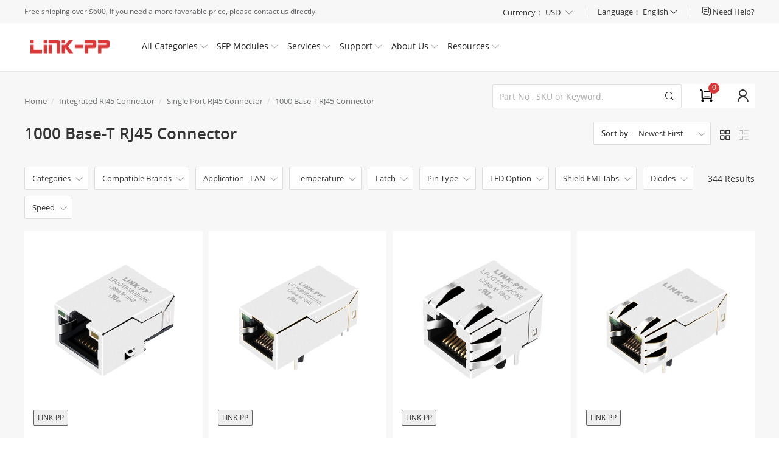

--- FILE ---
content_type: text/html; charset=UTF-8
request_url: https://www.l-p.com/store-17513-1000-base-t-rj45-connector-page8.htm
body_size: 42415
content:

<html xmlns="http://www.w3.org/1999/xhtml">
<head>
<meta http-equiv="Content-Type" content="text/html; charset=utf-8">
<meta name="viewport" content="width=device-width,minimum-scale=1,initial-scale=1">
<title>1000 Base-T RJ45 Connector - LINK-PP - page 8of page 8</title>
<meta name="description" content="L-p Provide The Best Cheap Pulse, Belfuse, WE, Allied, TDK, Moxie, Tyco, Halo, Amphenol, X Multiple, Molex, XFMRS, LINK-PP, 1000 Base-T RJ45 Connector, Buy It Now.">

<meta http-equiv='x-dns-prefetch-control' content='on'>
<link rel='dns-prefetch' href='https://cdn.l-p.com/'>
    <link rel="canonical" href="https://www.l-p.com/store-17513-1000-base-t-rj45-connector-page8.htm" />

    <link rel="alternate" hreflang="x-default" href="https://www.l-p.com/store-17513-1000-base-t-rj45-connector-page8.htm">
    <link rel="alternate" hreflang="en" href="https://www.l-p.com/store-17513-1000-base-t-rj45-connector-page8.htm">
    <link rel="alternate" hreflang="fr" href="https://www.l-p.com/fr/store-17513-1000-base-t-rj45-connector-page8.htm">
    <link rel="alternate" hreflang="it" href="https://www.l-p.com/it/store-17513-1000-base-t-rj45-connector-page8.htm">
    <link rel="alternate" hreflang="pt" href="https://www.l-p.com/pt/store-17513-1000-base-t-rj45-connector-page8.htm">
    <link rel="alternate" hreflang="es" href="https://www.l-p.com/es/store-17513-1000-base-t-rj45-connector-page8.htm">
    <link rel="alternate" hreflang="ru" href="https://www.l-p.com/ru/store-17513-1000-base-t-rj45-connector-page8.htm">
    <link rel="alternate" hreflang="de" href="https://www.l-p.com/de/store-17513-1000-base-t-rj45-connector-page8.htm">
    <link rel="alternate" hreflang="ar" href="https://www.l-p.com/ar/store-17513-1000-base-t-rj45-connector-page8.htm">
    <link rel="alternate" hreflang="el" href="https://www.l-p.com/el/store-17513-1000-base-t-rj45-connector-page8.htm">
    <link rel="alternate" hreflang="ja" href="https://www.l-p.com/ja/store-17513-1000-base-t-rj45-connector-page8.htm">
    <link rel="alternate" hreflang="ko" href="https://www.l-p.com/ko/store-17513-1000-base-t-rj45-connector-page8.htm">
<link type='text/css' rel='stylesheet' href='https://cdn.l-p.com/reslinkpp/dist/css/base.css?69670668' media='all' />

<script>
	window.dataLayer = window.dataLayer || [];
	function gtag() { dataLayer.push(arguments); }
	gtag('consent', 'default', {
	 analytics_storage: 'denied',
	 ad_storage: 'denied',
	 ad_user_data: 'denied',
	 ad_personalization: 'denied',
	 wait_for_update: 500, 
	 region: [
	  'AT', 'BE', 'BG', 'CY', 'CZ', 'DE', 'DK', 'EE', 'ES', 'FI', 'FR', 'GR', 'HR', 'HU', 'IE', 'IS', 'IT', 'LI', 'LT', 'LU', 'LV', 'MT', 'NL', 'NO', 'PL', 'PT', 'RO', 'SE', 'SI', 'SK'
	 ], 
	});
    gtag('set', 'url_passthrough', true); 
	gtag('set', 'ads_data_redaction', true); 
</script>
<style>.cst-code-cont-bottom{margin-top:20px!important;}[v-cloak] {display: none!important;}@media (max-width: 1025px){.cst-code-cont-bottom{margin-top:40px!important;}}</style>
<script type="application/ld+json">{"@context":"https://schema.org","@type":"Organization","name":"LINK-PP Official Store","alternateName":"L-P","legalName":"LINK-PP INT'L TECHNOLOGY CO., LIMITED","brand":"LINK-PP","foundingDate":"1997","logo":"https://cdn.l-p.com/logo-60ef9485.gif","url":"https://www.l-p.com/","email":"","contactPoint":[{"@type":"ContactPoint","telephone":"+86-752-3386717","contactType":"customer service"}],"address":[{"@type":"PostalAddress","streetAddress":"No.54, South of Jinhu Road, Chengjiang Town, Zhongkai District","addressLocality":"Huizhou City","addressRegion":"Guangdong","postalCode":"516003","addressCountry":"CN","description":"Company Office"},{"@type":"PostalAddress","streetAddress":"A-B Building, Jia An Industrial Park, Chenjiang Town","addressLocality":"Huizhou","addressRegion":"Guangdong","postalCode":"516029","addressCountry":"CN","description":"Factory Location"},{"@type":"PostalAddress","streetAddress":"Room 1601, Wing Kwok Centre, No.182 Woosung Street, Jordan","addressLocality":"Kowloon","addressRegion":"Hong Kong","postalCode":"","addressCountry":"HK","description":"Hong Kong Office"}]}</script>
</head>
<body>
<script>var oldDomain = '.l-p.com';</script>
<link type='text/css' rel='stylesheet' href='https://cdn.l-p.com/reslinkpp/dist/css/head_foot.css?695e40d3' media='all' />
<div class="top">
  <div class="public_mask" style="top: 118px; height: 100%; display: none;"></div>
  <div class="top_main clearfix">
    <div class="top_left"> <span> Free shipping over $600, If you need a more favorable price, please contact us directly. </span> </div>
    <div class="top_right">
      <div class="top_help"> <a href="/page/helpcenter.htm"> <span class="icon iconfont icon_liaotian"></span> <span class="top_help_font ">Need Help?</span> </a>
        <div class="header_help_more">
          <div class="header_sign_more_arrow" style="right: 33.5547px;"></div>
          <div class="header_help_more_main">
            <div class="header_help_more_main_con livechat"> <span class="icon iconfont icon_liaotian"></span>
              <div class="header_help_more_main_con_tit">Chat live with us</div>
              <a class="header_help_more_main_con_href chatnow" onclick="tidioChatApi.open();"  >Live Chat</a> </div>
            <div class="header_help_more_main_con email"> <span class="icon iconfont icon_kefu"></span>
              <div class="header_help_more_main_con_tit">Get technical support</div>
              <a class="header_help_more_main_con_href more_main_con_href_only" href="/message.htm">Ask an Expert</a> </div>
            <div class="header_help_more_main_con email"> <span class="icon iconfont icon_mail"></span>
              <div class="header_help_more_main_con_tit">Send us a message</div>
              <a class="header_help_more_main_con_href" href="mailto:sales@l-p.com">E-mail Now</a> </div>
            <div class="header_help_more_main_con phone"> <span class="icon iconfont icon_phone"></span>
              <div class="header_help_more_main_con_tit">Want to call?</div>
              <p class="header_help_more_main_con_txt"><a href="tel:86-752-3386717">+
                86-752-3386717                </a></p>
            </div>
          </div>
        </div>
      </div>
      <div class="top_right_line"></div>
      <!-- 2021/06/21改版币种语言 -->
      <div class="top_sign  language-set"> <span>Language： </span><span class="lang_sp" >English</span> <span class="icon iconfont icon_bottom" style="font-size:12px;"></span>
        <ol class="language-set_box">
          <li><span class="switcher-item" data-locale="en_US" data-site="glo" >English</span></li>
          <li><span class="switcher-item" data-locale="ru_RU" data-site="rus" >Русский</span></li>
          <li><span class="switcher-item" data-locale="pt_BR" data-site="bra" >Português</span></li>
          <li><span class="switcher-item" data-locale="es_ES" data-site="esp" >Español</span></li>
          <li><span class="switcher-item" data-locale="nl">Nederlands</span></li>
          <li><span class="switcher-item" data-locale="fr_FR" data-site="fra" >Français</span></li>
          <li><span class="switcher-item" data-locale="it_IT" data-site="ita" >Italiano</span></li>
          <li><span class="switcher-item" data-locale="de_DE" data-site="deu" >Deutsch</span></li>
          <li><span class="switcher-item" data-locale="ar_MA" data-site="ara" >العربية</span></li>
          <li><span class="switcher-item" data-locale="el" >Ελληνικά</span></li>
          <li><span class="switcher-item" data-locale="ja" >にほんご</span></li>
          <li><span class="switcher-item" data-locale="ko" >한국어</span></li>
          <li><span class="switcher-item" data-locale="vi" >Tiếng Việt</span></li>
          <li><span class="switcher-item" data-locale="id" >Indonesian</span></li>
          <li><span class="switcher-item" data-locale="th" >Thai</span></li>
        </ol>
      </div>
      <div class="top_right_line"></div>
      <div class="top_sign current-choose">
        <div class="current-choose__header"> <span class="title" >Currency：</span> <span class="wrapper" > <span class="name currency_cr"  id="default_currency_current">
          USD          </span> <i class="icon iconfont icon_bottom" style="font-size:12px;margin-left:5px;color:#999;" ></i> </span> </div>
        <div class="current-choose__box currency_switch">
                    <div class="current-choose__com currency_item"> <span class="name" data-cr="USD">
            USD - US Dollar            </span> </div>
                    <div class="current-choose__com currency_item"> <span class="name" data-cr="EUR">
            EUR - Euro            </span> </div>
                    <div class="current-choose__com currency_item"> <span class="name" data-cr="GBP">
            GBP - British Pound            </span> </div>
                    <div class="current-choose__com currency_item"> <span class="name" data-cr="CAD">
            CAD - Canadian Dollar            </span> </div>
                    <div class="current-choose__com currency_item"> <span class="name" data-cr="AUD">
            AUD - Australian Dollar            </span> </div>
                    <div class="current-choose__com currency_item"> <span class="name" data-cr="JPY">
            JPY - Japanese Yen            </span> </div>
                    <div class="current-choose__com currency_item"> <span class="name" data-cr="SEK">
            SEK - Swedish Krona            </span> </div>
                    <div class="current-choose__com currency_item"> <span class="name" data-cr="NOK">
            NOK - Norwegian Krone            </span> </div>
                    <div class="current-choose__com currency_item"> <span class="name" data-cr="IDR">
            IDR - Indonesia Rupiahs            </span> </div>
                    <div class="current-choose__com currency_item"> <span class="name" data-cr="BRL">
            BRL - Brazilian Real            </span> </div>
                    <div class="current-choose__com currency_item"> <span class="name" data-cr="THB">
            THB - Thailand Baht            </span> </div>
                  </div>
      </div>
    </div>
  </div>
</div>
<div class="header  ">
  <div class="header_main"> <a class="header_logo" href="/"><img src="/logo.gif"  class="none_lazy" alt=""></a>
    <ul class="header_main_firstul">
      <li class="header_main_list header_main_list_first">
        <p class="header_main_list_font"> All Categories <span class="icon iconfont down_arrow icon_bottom"> </span> </p>
      </li>
      <li class="header_main_list header_main_list_sfp"> <a href="/store-25432-optics-transceivers-sfp-modules.htm">
        <p class="header_main_list_font"> SFP Modules <span class="icon iconfont down_arrow icon_bottom"> </span> </p>
        </a> </li>
      <li class="header_main_list header_main_list_second">
        <p class="header_main_list_font"> Services <span class="icon iconfont down_arrow icon_bottom"> </span> </p>
      </li>
      <li class="header_main_list header_main_list_fourth">
        <p class="header_main_list_font"> Support <span class="icon iconfont down_arrow icon_bottom"> </span> </p>
      </li>
      <li class="header_main_list header_main_list_fifth">
        <p class="header_main_list_font"> About Us <span class="icon iconfont down_arrow icon_bottom"> </span> </p>
      </li>
      <li class="header_main_list header_main_list_resources"> <a href="https://resources.l-p.com">
        <p class="header_main_list_font"> Resources <span class="icon iconfont down_arrow icon_bottom"> </span></p>
        </a> </li>
    </ul>
    <div class="header_main_list_more_all" style="height: 0px;">
      <div class="header_main_list_more allcategories">
        <div class="header_main_list_more_allcategories_main">
          <ul class="header_list_more_ul" >
                        <li class="show"> <a class="header_list_more_ul_first_a" href="/store-25432-optics-transceivers-sfp-modules.htm">
              Optics Transceivers | SFP Modules              <span class="icon iconfont icon_right"> </span> </a>
              <div class="header_list_more_ul_main show">
                <div class="header_list_more_ul_main_all">
                                    <dl class="header_list_more_ul_main_all_con left_clear">
                    <dt> <img src="https://cdn.l-p.com/reslinkpp/dist/image/blank.gif" data-src="https://cdn.l-p.com/photo/p1576237-100x100-1-2-4g-transceiver-modules.jpg" class="none_lazy lazyload" width="60px" height="60px" alt="1/2/4G Transceiver Modules" > </dt>
                    <dd>
                      <div class="div_h2"> <a href="/store-25832-1-2-4g-transceiver-modules.htm" data-isempty="0">
                        1/2/4G Transceiver Modules                        </a> </div>
                                            <p> <a class="recommend_red" href="/store-25833-100m-sfp.htm">
                        100M SFP                        </a> </p>
                                            <p> <a class="recommend_red" href="/store-26155-1g-sfp.htm">
                        1G SFP                        </a> </p>
                                            <p> <a class="recommend_red" href="/store-27039-1g-bidi-sfp.htm">
                        1G BiDi SFP                        </a> </p>
                                            <p> <a class="recommend_red" href="/store-27040-2-5g-sfp.htm">
                        2.5G SFP                        </a> </p>
                                            <p> <a class="recommend_red" href="/store-27041-1g-cwdm-dwdm-sfp.htm">
                        1G CWDM/DWDM SFP                        </a> </p>
                                            <p> <a class="recommend_red" href="/store-27042-1g-sonet-sdh-sfp.htm">
                        1G SONET/SDH SFP                        </a> </p>
                                            <p> <a class="recommend_red" href="/store-27043-fibre-channel.htm">
                        Fibre Channel                        </a> </p>
                                            <p> <a class="recommend_red" href="/store-27044-1-2-4g-custom.htm">
                        1/2/4G Custom                        </a> </p>
                                          </dd>
                  </dl>
                                    <dl class="header_list_more_ul_main_all_con ">
                    <dt> <img src="https://cdn.l-p.com/reslinkpp/dist/image/blank.gif" data-src="https://cdn.l-p.com/photo/p1535913-100x100-10-25-40g-100g-transceiver-modules.jpg" class="none_lazy lazyload" width="60px" height="60px" alt="10/25/40G/100G Transceiver Modules" > </dt>
                    <dd>
                      <div class="div_h2"> <a href="/store-26152-10-25-40g-100g-transceiver-modules.htm" data-isempty="0">
                        10/25/40G/100G Transceiver Modules                        </a> </div>
                                            <p> <a class="recommend_red" href="/store-26192-10g-sfp.htm">
                        10G SFP+                        </a> </p>
                                            <p> <a class="recommend_red" href="/store-26225-25g-sfp28.htm">
                        25G SFP28                        </a> </p>
                                            <p> <a class="recommend_red" href="/store-26153-40g-qsfp.htm">
                        40G QSFP+                        </a> </p>
                                            <p> <a class="recommend_red" href="/store-27045-100g-qsfp28-sfp-dd.htm">
                        100G QSFP28/SFP-DD                        </a> </p>
                                            <p> <a class="recommend_red" href="/store-27046-50g-qsfp28-sfp56.htm">
                        50G QSFP28/SFP56                        </a> </p>
                                            <p> <a class="recommend_red" href="/store-27047-10g-cwdm-dwdm-sfp.htm">
                        10G CWDM/DWDM SFP+                        </a> </p>
                                            <p> <a class="recommend_red" href="/store-27048-converter-fibre-channel.htm">
                        Converter/Fibre Channel                        </a> </p>
                                            <p> <a class="recommend_red" href="/store-27049-10-25-40-100g-custom.htm">
                        10/25/40/100G Custom                        </a> </p>
                                          </dd>
                  </dl>
                                    <dl class="header_list_more_ul_main_all_con ">
                    <dt> <img src="https://cdn.l-p.com/reslinkpp/dist/image/blank.gif" data-src="https://cdn.l-p.com/photo/p1528024-100x100-200-400-800g-transceiver-modules.jpg" class="none_lazy lazyload" width="60px" height="60px" alt="200/400/800G Transceiver Modules" > </dt>
                    <dd>
                      <div class="div_h2"> <a href="/store-26044-200-400-800g-transceiver-modules.htm" data-isempty="0">
                        200/400/800G Transceiver Modules                        </a> </div>
                                            <p> <a class="recommend_red" href="/store-26045-400g-qsfp-dd-osfp-qsfp112.htm">
                        400G QSFP-DD/OSFP/QSFP112                        </a> </p>
                                            <p> <a class="recommend_red" href="/store-26224-200g-qsfp-dd-qsfp56.htm">
                        200G QSFP-DD/QSFP56                        </a> </p>
                                            <p> <a class="recommend_red" href="/store-27050-800g-qsfp-dd-osfp.htm">
                        800G QSFP-DD/OSFP                        </a> </p>
                                            <p> <a class="recommend_red" href="/store-27053-200-400-800g-custom.htm">
                        200/400/800G Custom                        </a> </p>
                                          </dd>
                  </dl>
                                    <dl class="header_list_more_ul_main_all_con left_clear">
                    <dt> <img src="https://cdn.l-p.com/reslinkpp/dist/image/blank.gif" data-src="https://cdn.l-p.com/photo/p1544130-100x100-dac-aoc-aec-cables.jpg" class="none_lazy lazyload" width="60px" height="60px" alt="DAC/AOC/AEC Cables" > </dt>
                    <dd>
                      <div class="div_h2"> <a href="/store-26454-dac-aoc-aec-cables.htm" data-isempty="0">
                        DAC/AOC/AEC Cables                        </a> </div>
                                            <p> <a class="recommend_red" href="/store-26455-200-400g-dac-aoc-aec.htm">
                        200/400G DAC/AOC/AEC                        </a> </p>
                                            <p> <a class="recommend_red" href="/store-26456-100g-dac-aoc.htm">
                        100G DAC/AOC                        </a> </p>
                                          </dd>
                  </dl>
                                    <dl class="header_list_more_ul_main_all_con ">
                    <dt> <img src="https://cdn.l-p.com/reslinkpp/dist/image/blank.gif" data-src="https://cdn.l-p.com/photo/p1881612-100x100-100x100-sff-transceiver-modules.jpg" class="none_lazy lazyload" width="60px" height="60px" alt="1X9/SFF Transceiver Modules" > </dt>
                    <dd>
                      <div class="div_h2"> <a href="/store-30685-1x9-sff-transceiver-modules.htm" data-isempty="0">
                        1X9/SFF Transceiver Modules                        </a> </div>
                                            <p> <a class="recommend_red" href="/store-30686-1x9-optical-transceiver.htm">
                        1X9 Optical Transceiver                        </a> </p>
                                            <p> <a class="recommend_red" href="/store-30687-sff-optical-transceiver.htm">
                        SFF Optical Transceiver                        </a> </p>
                                          </dd>
                  </dl>
                                    <div class="ccc"></div>
                </div>
              </div>
            </li>
                        <li class=""> <a class="header_list_more_ul_first_a" href="/store-21644-fiber-optic-cages-connectors.htm">
              Fiber Optic Cages &Connectors              <span class="icon iconfont icon_right"> </span> </a>
              <div class="header_list_more_ul_main ">
                <div class="header_list_more_ul_main_all">
                                    <dl class="header_list_more_ul_main_all_con left_clear">
                    <dt> <img src="https://cdn.l-p.com/reslinkpp/dist/image/blank.gif" data-src="https://cdn.l-p.com/photo/p1508758-100x100-sfp-cages-connectors.jpg" class="none_lazy lazyload" width="60px" height="60px" alt="SFP Cages &Connectors" > </dt>
                    <dd>
                      <div class="div_h2"> <a href="/store-21645-sfp-cages-connectors.htm" data-isempty="0">
                        SFP Cages &Connectors                        </a> </div>
                                            <p> <a class="recommend_red" href="/store-24690-1x1-sfp-cage.htm">
                        1X1 SFP Cage                        </a> </p>
                                            <p> <a class="recommend_red" href="/store-24691-1x2-sfp-cage.htm">
                        1X2 SFP Cage                        </a> </p>
                                            <p> <a class="recommend_red" href="/store-24696-1x4-sfp-cage.htm">
                        1X4 SFP Cage                        </a> </p>
                                            <p> <a class="recommend_red" href="/store-24697-1x6-sfp-cage.htm">
                        1X6 SFP Cage                        </a> </p>
                                            <p> <a class="recommend_red" href="/store-24698-1x8-sfp-cage.htm">
                        1X8 SFP Cage                        </a> </p>
                                            <p> <a class="recommend_red" href="/store-24699-2x1-sfp-cage-connectors.htm">
                        2X1 SFP Cage & Connectors                        </a> </p>
                                            <p> <a class="recommend_red" href="/store-24700-2x2-sfp-cage-connectors.htm">
                        2X2 SFP Cage & Connectors                        </a> </p>
                                            <p> <a class="recommend_red" href="/store-24701-2x4-sfp-cage-connectors.htm">
                        2X4 SFP Cage & Connectors                        </a> </p>
                                            <p> <a class="recommend_red" href="/store-24702-2x6-sfp-cage-connectors.htm">
                        2X6 SFP Cage & Connectors                        </a> </p>
                                            <p> <a class="recommend_red" href="/store-24703-2x8-sfp-cage-connectors.htm">
                        2X8 SFP Cage & Connectors                        </a> </p>
                                          </dd>
                  </dl>
                                    <dl class="header_list_more_ul_main_all_con ">
                    <dt> <img src="https://cdn.l-p.com/reslinkpp/dist/image/blank.gif" data-src="https://cdn.l-p.com/photo/p1504794-100x100-sfp-cages-connectors.jpg" class="none_lazy lazyload" width="60px" height="60px" alt="SFP+ Cages &Connectors" > </dt>
                    <dd>
                      <div class="div_h2"> <a href="/store-24689-sfp-cages-connectors.htm" data-isempty="0">
                        SFP+ Cages &Connectors                        </a> </div>
                                            <p> <a class="recommend_red" href="/store-24704-1x1-sfp-cage.htm">
                        1X1 SFP+ Cage                        </a> </p>
                                            <p> <a class="recommend_red" href="/store-24705-1x2-sfp-cage.htm">
                        1X2 SFP+ Cage                        </a> </p>
                                            <p> <a class="recommend_red" href="/store-24706-1x4-sfp-cage.htm">
                        1X4 SFP+ Cage                        </a> </p>
                                            <p> <a class="recommend_red" href="/store-24707-1x6-sfp-cage.htm">
                        1X6 SFP+ Cage                        </a> </p>
                                            <p> <a class="recommend_red" href="/store-24709-2x1-sfp-cage-connectors.htm">
                        2X1 SFP+ Cage & Connectors                        </a> </p>
                                            <p> <a class="recommend_red" href="/store-24710-2x2-sfp-cage-connectors.htm">
                        2X2 SFP+ Cage & Connectors                        </a> </p>
                                            <p> <a class="recommend_red" href="/store-24711-2x4-sfp-cage-connectors.htm">
                        2X4 SFP+ Cage & Connectors                        </a> </p>
                                            <p> <a class="recommend_red" href="/store-25162-2x5-sfp-cage-connectors.htm">
                        2X5 SFP+ Cage & Connectors                        </a> </p>
                                            <p> <a class="recommend_red" href="/store-30853-1x3-sfp-cage.htm">
                        1X3 SFP+ Cage                        </a> </p>
                                            <p> <a class="recommend_red" href="/store-24712-2x6-sfp-cage-connectors.htm">
                        2X6 SFP+ Cage & Connectors                        </a> </p>
                                            <p> <a class="recommend_red" href="/store-24713-2x8-sfp-cage-connectors.htm">
                        2X8 SFP+ Cage & Connectors                        </a> </p>
                                          </dd>
                  </dl>
                                    <dl class="header_list_more_ul_main_all_con ">
                    <dt> <img src="https://cdn.l-p.com/reslinkpp/dist/image/blank.gif" data-src="https://cdn.l-p.com/photo/p1453040-100x100-zsfp-cages-connectors.jpg" class="none_lazy lazyload" width="60px" height="60px" alt="zSFP+ Cages &Connectors" > </dt>
                    <dd>
                      <div class="div_h2"> <a href="/store-24692-zsfp-cages-connectors.htm" data-isempty="0">
                        zSFP+ Cages &Connectors                        </a> </div>
                                            <p> <a class="recommend_red" href="/store-24714-1x1-zsfp-cage-connectors.htm">
                        1X1 zSFP+ Cage & Connectors                        </a> </p>
                                            <p> <a class="recommend_red" href="/store-24715-1x2-zsfp-cage.htm">
                        1X2 zSFP+ Cage                        </a> </p>
                                            <p> <a class="recommend_red" href="/store-24716-1x4-zsfp-cage.htm">
                        1X4 zSFP+ Cage                        </a> </p>
                                            <p> <a class="recommend_red" href="/store-24717-1x6-zsfp-cage.htm">
                        1X6 zSFP+ Cage                        </a> </p>
                                            <p> <a class="recommend_red" href="/store-25076-1x3-zsfp-cage.htm">
                        1X3 zSFP+ Cage                        </a> </p>
                                            <p> <a class="recommend_red" href="/store-24718-1x8-zsfp-cage.htm">
                        1X8 zSFP+ Cage                        </a> </p>
                                            <p> <a class="recommend_red" href="/store-24719-2x1-zsfp-cage-connectors.htm">
                        2X1 zSFP+ Cage & Connectors                        </a> </p>
                                            <p> <a class="recommend_red" href="/store-24720-2x2-zsfp-cage-connectors.htm">
                        2X2 zSFP+ Cage & Connectors                        </a> </p>
                                            <p> <a class="recommend_red" href="/store-24721-2x4-zsfp-cage-connectors.htm">
                        2X4 zSFP+ Cage & Connectors                        </a> </p>
                                            <p> <a class="recommend_red" href="/store-24722-2x6-zsfp-cage-connectors.htm">
                        2X6 zSFP+ Cage & Connectors                        </a> </p>
                                            <p> <a class="recommend_red" href="/store-24723-2x8-zsfp-cage-connectors.htm">
                        2X8 zSFP+ Cage & Connectors                        </a> </p>
                                            <p> <a class="recommend_red" href="/store-25077-2x12-zsfp-cage.htm">
                        2X12 zSFP+ Cage                        </a> </p>
                                          </dd>
                  </dl>
                                    <dl class="header_list_more_ul_main_all_con left_clear">
                    <dt> <img src="https://cdn.l-p.com/reslinkpp/dist/image/blank.gif" data-src="https://cdn.l-p.com/photo/p1452966-100x100-qsfp-cages-connectors.jpg" class="none_lazy lazyload" width="60px" height="60px" alt="QSFP Cages &Connectors" > </dt>
                    <dd>
                      <div class="div_h2"> <a href="/store-24693-qsfp-cages-connectors.htm" data-isempty="0">
                        QSFP Cages &Connectors                        </a> </div>
                                            <p> <a class="recommend_red" href="/store-24724-1x1-qsfp-cage.htm">
                        1X1 QSFP Cage                        </a> </p>
                                            <p> <a class="recommend_red" href="/store-24725-1x2-qsfp-cage.htm">
                        1X2 QSFP Cage                        </a> </p>
                                            <p> <a class="recommend_red" href="/store-24726-1x4-qsfp-cage.htm">
                        1X4 QSFP Cage                        </a> </p>
                                            <p> <a class="recommend_red" href="/store-24727-1x6-qsfp-cage.htm">
                        1X6 QSFP Cage                        </a> </p>
                                          </dd>
                  </dl>
                                    <dl class="header_list_more_ul_main_all_con ">
                    <dt> <img src="https://cdn.l-p.com/reslinkpp/dist/image/blank.gif" data-src="https://cdn.l-p.com/photo/p1452967-100x100-qsfp28-cages-connectors.jpg" class="none_lazy lazyload" width="60px" height="60px" alt="QSFP28 Cages &Connectors" > </dt>
                    <dd>
                      <div class="div_h2"> <a href="/store-24694-qsfp28-cages-connectors.htm" data-isempty="0">
                        QSFP28 Cages &Connectors                        </a> </div>
                                            <p> <a class="recommend_red" href="/store-24733-1x1-qsfp28-cage.htm">
                        1X1 QSFP28 Cage                        </a> </p>
                                            <p> <a class="recommend_red" href="/store-24734-1x2-qsfp28-cage.htm">
                        1X2 QSFP28 Cage                        </a> </p>
                                            <p> <a class="recommend_red" href="/store-25078-1x3-qsfp28-cage.htm">
                        1X3 QSFP28 Cage                        </a> </p>
                                            <p> <a class="recommend_red" href="/store-24735-1x4-qsfp28-cage.htm">
                        1X4 QSFP28 Cage                        </a> </p>
                                            <p> <a class="recommend_red" href="/store-24736-1x6-qsfp28-cage.htm">
                        1X6 QSFP28 Cage                        </a> </p>
                                            <p> <a class="recommend_red" href="/store-24737-1x8-qsfp28-cage.htm">
                        1X8 QSFP28 Cage                        </a> </p>
                                            <p> <a class="recommend_red" href="/store-24738-2x1-qsfp28-cage-connectors.htm">
                        2X1 QSFP28 Cage & Connectors                        </a> </p>
                                            <p> <a class="recommend_red" href="/store-24739-2x2-qsfp28-cage-connectors.htm">
                        2X2 QSFP28 Cage & Connectors                        </a> </p>
                                          </dd>
                  </dl>
                                    <dl class="header_list_more_ul_main_all_con ">
                    <dt> <img src="https://cdn.l-p.com/reslinkpp/dist/image/blank.gif" data-src="https://cdn.l-p.com/photo/p1474117-100x100-zqsfp-cage-connectors.jpg" class="none_lazy lazyload" width="60px" height="60px" alt="ZQSFP+ Cage&Connectors" > </dt>
                    <dd>
                      <div class="div_h2"> <a href="/store-24908-zqsfp-cage-connectors.htm" data-isempty="0">
                        ZQSFP+ Cage&Connectors                        </a> </div>
                                            <p> <a class="recommend_red" href="/store-24909-1x1-zqsfp-cage.htm">
                        1X1 ZQSFP+ Cage                        </a> </p>
                                            <p> <a class="recommend_red" href="/store-24910-1x2-zqsfp-cage.htm">
                        1X2 ZQSFP+ Cage                        </a> </p>
                                            <p> <a class="recommend_red" href="/store-24911-1x4-zqsfp-cage.htm">
                        1X4 ZQSFP+ Cage                        </a> </p>
                                            <p> <a class="recommend_red" href="/store-24912-1x6-zqsfp-cage.htm">
                        1X6 ZQSFP+ Cage                        </a> </p>
                                            <p> <a class="recommend_red" href="/store-24914-2x1-zqsfp-cage.htm">
                        2X1 ZQSFP+ Cage                        </a> </p>
                                            <p> <a class="recommend_red" href="/store-24915-2x2-zqsfp-cage.htm">
                        2X2 ZQSFP+ Cage                        </a> </p>
                                            <p> <a class="recommend_red" href="/store-31019-1x3-zqsfp-cage.htm">
                        1X3 ZQSFP+ Cage                        </a> </p>
                                            <p> <a class="recommend_red" href="/store-25060-2x3-zqsfp-cage.htm">
                        2X3 ZQSFP+ Cage                        </a> </p>
                                          </dd>
                  </dl>
                                    <dl class="header_list_more_ul_main_all_con left_clear">
                    <dt> <img src="https://cdn.l-p.com/reslinkpp/dist/image/blank.gif" data-src="https://cdn.l-p.com/photo/p1474118-100x100-qsfp-cage-connectors.jpg" class="none_lazy lazyload" width="60px" height="60px" alt="QSFP+ Cage&Connectors" > </dt>
                    <dd>
                      <div class="div_h2"> <a href="/store-24887-qsfp-cage-connectors.htm" data-isempty="0">
                        QSFP+ Cage&Connectors                        </a> </div>
                                            <p> <a class="recommend_red" href="/store-24888-1x1-qsfp-cage.htm">
                        1X1 QSFP+ Cage                        </a> </p>
                                            <p> <a class="recommend_red" href="/store-25194-1x3-qsfp-cage.htm">
                        1X3 QSFP+ Cage                        </a> </p>
                                            <p> <a class="recommend_red" href="/store-24890-1x4-qsfp-cage.htm">
                        1X4 QSFP+ Cage                        </a> </p>
                                            <p> <a class="recommend_red" href="/store-24891-1x6-qsfp-cage.htm">
                        1X6 QSFP+ Cage                        </a> </p>
                                            <p> <a class="recommend_red" href="/store-24893-2x2-qsfp-cage.htm">
                        2X2 QSFP+ Cage                        </a> </p>
                                            <p> <a class="recommend_red" href="/store-24894-2x1-qsfp-cage.htm">
                        2X1 QSFP+ Cage                        </a> </p>
                                          </dd>
                  </dl>
                                    <dl class="header_list_more_ul_main_all_con ">
                    <dt> <img src="https://cdn.l-p.com/reslinkpp/dist/image/blank.gif" data-src="https://cdn.l-p.com/photo/p1453048-100x100-qsfp-dd-cages-connectors.jpg" class="none_lazy lazyload" width="60px" height="60px" alt="QSFP-DD Cages &Connectors" > </dt>
                    <dd>
                      <div class="div_h2"> <a href="/store-24695-qsfp-dd-cages-connectors.htm" data-isempty="0">
                        QSFP-DD Cages &Connectors                        </a> </div>
                                            <p> <a class="recommend_red" href="/store-24743-1x1-qsfp-dd-cage.htm">
                        1X1 QSFP-DD Cage                        </a> </p>
                                          </dd>
                  </dl>
                                    <dl class="header_list_more_ul_main_all_con ">
                    <dt> <img src="https://cdn.l-p.com/reslinkpp/dist/image/blank.gif" data-src="https://cdn.l-p.com/photo/p1467628-100x100-osfp-cages-connectors.jpg" class="none_lazy lazyload" width="60px" height="60px" alt="OSFP Cages &Connectors" > </dt>
                    <dd>
                      <div class="div_h2"> <a href="/store-24877-osfp-cages-connectors.htm" data-isempty="0">
                        OSFP Cages &Connectors                        </a> </div>
                                            <p> <a class="recommend_red" href="/store-24878-1x1-osfp-cage.htm">
                        1X1 OSFP Cage                        </a> </p>
                                            <p> <a class="recommend_red" href="/store-24880-1x4-osfp-cage.htm">
                        1X4 OSFP Cage                        </a> </p>
                                          </dd>
                  </dl>
                                    <div class="ccc"></div>
                </div>
              </div>
            </li>
                        <li class=""> <a class="header_list_more_ul_first_a" href="/store-17492-integrated-rj45-connector.htm">
              Integrated RJ45 Connector              <span class="icon iconfont icon_right"> </span> </a>
              <div class="header_list_more_ul_main ">
                <div class="header_list_more_ul_main_all">
                                    <dl class="header_list_more_ul_main_all_con left_clear">
                    <dt> <img src="https://cdn.l-p.com/reslinkpp/dist/image/blank.gif" data-src="https://cdn.l-p.com/photo/p922453-100x100-single-port-rj45-connector.jpg" class="none_lazy lazyload" width="60px" height="60px" alt="Single Port RJ45 Connector" > </dt>
                    <dd>
                      <div class="div_h2"> <a href="/store-17511-single-port-rj45-connector.htm" data-isempty="0">
                        Single Port RJ45 Connector                        </a> </div>
                                            <p> <a class="recommend_red" href="/store-24654-10-base-t-rj45-connector.htm">
                        10 Base-T RJ45 Connector                        </a> </p>
                                            <p> <a class="recommend_red" href="/store-17512-10-100-base-t-rj45-connector.htm">
                        10/100 Base-T RJ45 Connector                        </a> </p>
                                            <p> <a class="recommend_red" href="/store-17513-1000-base-t-rj45-connector.htm">
                        1000 Base-T RJ45 Connector                        </a> </p>
                                            <p> <a class="recommend_red" href="/store-17514-2-5g-base-t-rj45-connector.htm">
                        2.5G Base-T RJ45 Connector                        </a> </p>
                                            <p> <a class="recommend_red" href="/store-24681-5g-base-t-rj45-connector.htm">
                        5G Base-T RJ45 Connector                        </a> </p>
                                            <p> <a class="recommend_red" href="/store-17516-10g-base-t-rj45-connector.htm">
                        10G Base-T RJ45 Connector                        </a> </p>
                                          </dd>
                  </dl>
                                    <dl class="header_list_more_ul_main_all_con ">
                    <dt> <img src="https://cdn.l-p.com/reslinkpp/dist/image/blank.gif" data-src="https://cdn.l-p.com/photo/p924220-100x100-smt-rj45-connector.jpg" class="none_lazy lazyload" width="60px" height="60px" alt="SMT RJ45 Connector" > </dt>
                    <dd>
                      <div class="div_h2"> <a href="/store-17517-smt-rj45-connector.htm" data-isempty="0">
                        SMT RJ45 Connector                        </a> </div>
                                            <p> <a class="recommend_red" href="/store-17518-10-100-base-t-rj45-connector.htm">
                        10/100 Base-T RJ45 Connector                        </a> </p>
                                            <p> <a class="recommend_red" href="/store-17519-1000-base-t-rj45-connector.htm">
                        1000 Base-T RJ45 Connector                        </a> </p>
                                            <p> <a class="recommend_red" href="/store-24683-2-5g-base-t-rj45-connector.htm">
                        2.5G Base-T RJ45 Connector                        </a> </p>
                                          </dd>
                  </dl>
                                    <dl class="header_list_more_ul_main_all_con ">
                    <dt> <img src="https://cdn.l-p.com/reslinkpp/dist/image/blank.gif" data-src="https://cdn.l-p.com/photo/p927273-100x100-low-profile-rj45-connector.jpg" class="none_lazy lazyload" width="60px" height="60px" alt="Low-Profile RJ45 Connector" > </dt>
                    <dd>
                      <div class="div_h2"> <a href="/store-17520-low-profile-rj45-connector.htm" data-isempty="0">
                        Low-Profile RJ45 Connector                        </a> </div>
                                            <p> <a class="recommend_red" href="/store-17521-10-100-base-t-rj45-connector.htm">
                        10/100 Base-T RJ45 Connector                        </a> </p>
                                            <p> <a class="recommend_red" href="/store-17895-1000-base-t-rj45-connector.htm">
                        1000 Base-T RJ45 Connector                        </a> </p>
                                            <p> <a class="recommend_red" href="/store-17899-2-5g-base-t-rj45-connector.htm">
                        2.5G Base-T RJ45 Connector                        </a> </p>
                                            <p> <a class="recommend_red" href="/store-24682-5g-base-t-rj45-connector.htm">
                        5G Base-T RJ45 Connector                        </a> </p>
                                            <p> <a class="recommend_red" href="/store-17900-10g-base-t-rj45-connector.htm">
                        10G Base-T RJ45 Connector                        </a> </p>
                                          </dd>
                  </dl>
                                    <dl class="header_list_more_ul_main_all_con left_clear">
                    <dt> <img src="https://cdn.l-p.com/reslinkpp/dist/image/blank.gif" data-src="https://cdn.l-p.com/photo/p924398-100x100-vertical-rj45-connector.jpg" class="none_lazy lazyload" width="60px" height="60px" alt="Vertical RJ45 Connector" > </dt>
                    <dd>
                      <div class="div_h2"> <a href="/store-17522-vertical-rj45-connector.htm" data-isempty="0">
                        Vertical RJ45 Connector                        </a> </div>
                                            <p> <a class="recommend_red" href="/store-17523-10-100-base-t-rj45-connector.htm">
                        10/100 Base-T RJ45 Connector                        </a> </p>
                                            <p> <a class="recommend_red" href="/store-17524-1000-base-t-rj45-connector.htm">
                        1000 Base-T RJ45 Connector                        </a> </p>
                                            <p> <a class="recommend_red" href="/store-24686-2-5g-base-t-rj45-connector.htm">
                        2.5G Base-T RJ45 Connector                        </a> </p>
                                            <p> <a class="recommend_red" href="/store-24687-5g-base-t-rj45-connector.htm">
                        5G Base-T RJ45 Connector                        </a> </p>
                                            <p> <a class="recommend_red" href="/store-28751-10g-base-t-rj45-connector.htm">
                        10G Base-T RJ45 Connector                        </a> </p>
                                          </dd>
                  </dl>
                                    <dl class="header_list_more_ul_main_all_con ">
                    <dt> <img src="https://cdn.l-p.com/reslinkpp/dist/image/blank.gif" data-src="https://cdn.l-p.com/photo/p927505-100x100-rj45-connector-with-usb.jpg" class="none_lazy lazyload" width="60px" height="60px" alt="RJ45 Connector with USB" > </dt>
                    <dd>
                      <div class="div_h2"> <a href="/store-17525-rj45-connector-with-usb.htm" data-isempty="0">
                        RJ45 Connector with USB                        </a> </div>
                                            <p> <a class="recommend_red" href="/store-17526-10-100-base-t-rj45-connector.htm">
                        10/100 Base-T RJ45 Connector                        </a> </p>
                                            <p> <a class="recommend_red" href="/store-17527-1000-base-t-rj45-connector.htm">
                        1000 Base-T RJ45 Connector                        </a> </p>
                                          </dd>
                  </dl>
                                    <dl class="header_list_more_ul_main_all_con ">
                    <dt> <img src="https://cdn.l-p.com/reslinkpp/dist/image/blank.gif" data-src="https://cdn.l-p.com/photo/p924549-100x100-multi-port-rj45-connector.jpg" class="none_lazy lazyload" width="60px" height="60px" alt="Multi-Port RJ45 Connector" > </dt>
                    <dd>
                      <div class="div_h2"> <a href="/store-17528-multi-port-rj45-connector.htm" data-isempty="0">
                        Multi-Port RJ45 Connector                        </a> </div>
                                            <p> <a class="recommend_red" href="/store-17529-1x2-port-rj45-connector.htm">
                        1x2 Port RJ45 Connector                        </a> </p>
                                            <p> <a class="recommend_red" href="/store-17530-1x4-port-rj45-connector.htm">
                        1x4 Port RJ45 Connector                        </a> </p>
                                            <p> <a class="recommend_red" href="/store-17531-1x6-port-rj45-connector.htm">
                        1x6 Port RJ45 Connector                        </a> </p>
                                            <p> <a class="recommend_red" href="/store-17532-1x8-port-rj45-connector.htm">
                        1x8 Port RJ45 Connector                        </a> </p>
                                          </dd>
                  </dl>
                                    <dl class="header_list_more_ul_main_all_con left_clear">
                    <dt> <img src="https://cdn.l-p.com/reslinkpp/dist/image/blank.gif" data-src="https://cdn.l-p.com/photo/p927672-100x100-stacked-rj45-connector.jpg" class="none_lazy lazyload" width="60px" height="60px" alt="Stacked RJ45 Connector" > </dt>
                    <dd>
                      <div class="div_h2"> <a href="/store-17533-stacked-rj45-connector.htm" data-isempty="0">
                        Stacked RJ45 Connector                        </a> </div>
                                            <p> <a class="recommend_red" href="/store-17534-2x1-port-rj45-connector.htm">
                        2X1 Port RJ45 Connector                        </a> </p>
                                            <p> <a class="recommend_red" href="/store-17535-2x2-port-rj45-connector.htm">
                        2x2 Port RJ45 Connector                        </a> </p>
                                            <p> <a class="recommend_red" href="/store-17536-2x4-port-rj45-connector.htm">
                        2x4 Port RJ45 Connector                        </a> </p>
                                            <p> <a class="recommend_red" href="/store-17537-2x6-port-rj45-connector.htm">
                        2x6 Port RJ45 Connector                        </a> </p>
                                            <p> <a class="recommend_red" href="/store-17538-2x8-port-rj45-connector.htm">
                        2x8 Port RJ45 Connector                        </a> </p>
                                          </dd>
                  </dl>
                                    <div class="ccc"></div>
                </div>
              </div>
            </li>
                        <li class=""> <a class="header_list_more_ul_first_a" href="/store-17548-lan-transformer.htm">
              Lan Transformer              <span class="icon iconfont icon_right"> </span> </a>
              <div class="header_list_more_ul_main ">
                <div class="header_list_more_ul_main_all">
                                    <dl class="header_list_more_ul_main_all_con left_clear">
                    <dt> <img src="https://cdn.l-p.com/reslinkpp/dist/image/blank.gif" data-src="https://cdn.l-p.com/photo/p959889-100x100-single-port-lan-transformer.jpg" class="none_lazy lazyload" width="60px" height="60px" alt="Single Port Lan Transformer" > </dt>
                    <dd>
                      <div class="div_h2"> <a href="/store-17549-single-port-lan-transformer.htm" data-isempty="0">
                        Single Port Lan Transformer                        </a> </div>
                                            <p> <a class="recommend_red" href="/store-17554-10-100-base-t-lan-transformer.htm">
                        10/100 Base-T Lan Transformer                        </a> </p>
                                            <p> <a class="recommend_red" href="/store-17555-1000-base-t-lan-transformer.htm">
                        1000 Base-T Lan Transformer                        </a> </p>
                                            <p> <a class="recommend_red" href="/store-17556-2-5g-base-t-lan-transformer.htm">
                        2.5G Base-T Lan Transformer                        </a> </p>
                                            <p> <a class="recommend_red" href="/store-17557-5g-base-t-lan-transformer.htm">
                        5G Base-T Lan Transformer                        </a> </p>
                                            <p> <a class="recommend_red" href="/store-17558-10g-base-t-lan-transformer.htm">
                        10G Base-T Lan Transformer                        </a> </p>
                                            <p> <a class="recommend_red" href="/store-22013-high-isolation-lan-transformer.htm">
                        High Isolation Lan Transformer                        </a> </p>
                                          </dd>
                  </dl>
                                    <dl class="header_list_more_ul_main_all_con ">
                    <dt> <img src="https://cdn.l-p.com/reslinkpp/dist/image/blank.gif" data-src="https://cdn.l-p.com/photo/p959890-100x100-dual-port-lan-transformer.jpg" class="none_lazy lazyload" width="60px" height="60px" alt="Dual Port Lan Transformer" > </dt>
                    <dd>
                      <div class="div_h2"> <a href="/store-17550-dual-port-lan-transformer.htm" data-isempty="0">
                        Dual Port Lan Transformer                        </a> </div>
                                            <p> <a class="recommend_red" href="/store-17559-10-100-base-t-lan-transformer.htm">
                        10/100 Base-T Lan Transformer                        </a> </p>
                                            <p> <a class="recommend_red" href="/store-17560-1000-base-t-lan-transformer.htm">
                        1000 Base-T Lan Transformer                        </a> </p>
                                            <p> <a class="recommend_red" href="/store-17561-2-5g-base-t-lan-transformer.htm">
                        2.5G Base-T Lan Transformer                        </a> </p>
                                            <p> <a class="recommend_red" href="/store-17562-5g-base-t-lan-transformer.htm">
                        5G Base-T Lan Transformer                        </a> </p>
                                            <p> <a class="recommend_red" href="/store-17563-10g-base-t-lan-transformer.htm">
                        10G Base-T Lan Transformer                        </a> </p>
                                          </dd>
                  </dl>
                                    <dl class="header_list_more_ul_main_all_con ">
                    <dt> <img src="https://cdn.l-p.com/reslinkpp/dist/image/blank.gif" data-src="https://cdn.l-p.com/photo/p959891-100x100-quad-port-lan-transformer.jpg" class="none_lazy lazyload" width="60px" height="60px" alt="Quad Port Lan Transformer" > </dt>
                    <dd>
                      <div class="div_h2"> <a href="/store-17551-quad-port-lan-transformer.htm" data-isempty="0">
                        Quad Port Lan Transformer                        </a> </div>
                                            <p> <a class="recommend_red" href="/store-17564-10-100-base-t-lan-transformer.htm">
                        10/100 Base-T Lan Transformer                        </a> </p>
                                            <p> <a class="recommend_red" href="/store-17565-1000-base-t-lan-transformer.htm">
                        1000 Base-T Lan Transformer                        </a> </p>
                                            <p> <a class="recommend_red" href="/store-17566-2-5g-base-t-lan-transformer.htm">
                        2.5G Base-T Lan Transformer                        </a> </p>
                                            <p> <a class="recommend_red" href="/store-17567-5g-base-t-lan-transformer.htm">
                        5G Base-T Lan Transformer                        </a> </p>
                                            <p> <a class="recommend_red" href="/store-17568-10g-base-t-lan-transformer.htm">
                        10G Base-T Lan Transformer                        </a> </p>
                                          </dd>
                  </dl>
                                    <dl class="header_list_more_ul_main_all_con left_clear">
                    <dt> <img src="https://cdn.l-p.com/reslinkpp/dist/image/blank.gif" data-src="https://cdn.l-p.com/photo/p959892-100x100-low-profile-pcmcia-transformer.jpg" class="none_lazy lazyload" width="60px" height="60px" alt="Low-Profile PCMCIA Transformer" > </dt>
                    <dd>
                      <div class="div_h2"> <a href="/store-17552-low-profile-pcmcia-transformer.htm" data-isempty="0">
                        Low-Profile PCMCIA Transformer                        </a> </div>
                                            <p> <a class="recommend_red" href="/store-17569-10-100-base-t-lan-transformer.htm">
                        10/100 Base-T Lan Transformer                        </a> </p>
                                            <p> <a class="recommend_red" href="/store-17570-1000-base-t-lan-transformer.htm">
                        1000 Base-T Lan Transformer                        </a> </p>
                                            <p> <a class="recommend_red" href="/store-17571-2-5g-base-t-lan-transformer.htm">
                        2.5G Base-T Lan Transformer                        </a> </p>
                                            <p> <a class="recommend_red" href="/store-17572-5g-base-t-lan-transformer.htm">
                        5G Base-T Lan Transformer                        </a> </p>
                                            <p> <a class="recommend_red" href="/store-17573-10g-base-t-lan-transformer.htm">
                        10G Base-T Lan Transformer                        </a> </p>
                                          </dd>
                  </dl>
                                    <div class="ccc"></div>
                </div>
              </div>
            </li>
                        <li class=""> <a class="header_list_more_ul_first_a" href="/store-17539-modular-jack.htm">
              Modular Jack              <span class="icon iconfont icon_right"> </span> </a>
              <div class="header_list_more_ul_main ">
                <div class="header_list_more_ul_main_all">
                                    <dl class="header_list_more_ul_main_all_con left_clear">
                    <dt> <img src="https://cdn.l-p.com/reslinkpp/dist/image/blank.gif" data-src="https://cdn.l-p.com/photo/p961972-100x100-rj45-jack-without-magnetics.jpg" class="none_lazy lazyload" width="60px" height="60px" alt="RJ45 Jack without Magnetics" > </dt>
                    <dd>
                      <div class="div_h2"> <a href="/store-17540-rj45-jack-without-magnetics.htm" data-isempty="0">
                        RJ45 Jack without Magnetics                        </a> </div>
                                            <p> <a class="recommend_red" href="/store-17541-10p10c-rj45-jack.htm">
                        10P10C RJ45 Jack                        </a> </p>
                                            <p> <a class="recommend_red" href="/store-17542-8p8c-rj45-jack.htm">
                        8P8C RJ45 Jack                        </a> </p>
                                          </dd>
                  </dl>
                                    <dl class="header_list_more_ul_main_all_con ">
                    <dt> <img src="https://cdn.l-p.com/reslinkpp/dist/image/blank.gif" data-src="https://cdn.l-p.com/photo/p1024024-100x100-rj11-jack.jpg" class="none_lazy lazyload" width="60px" height="60px" alt="RJ11 Jack" > </dt>
                    <dd>
                      <div class="div_h2"> <a href="/store-17896-rj11-jack.htm" data-isempty="0">
                        RJ11 Jack                        </a> </div>
                                            <p> <a class="recommend_red" href="/store-18908-6p6c-rj11-jack.htm">
                        6P6C RJ11 Jack                        </a> </p>
                                            <p> <a class="recommend_red" href="/store-18909-6p4c-rj11-jack.htm">
                        6P4C RJ11 Jack                        </a> </p>
                                            <p> <a class="recommend_red" href="/store-18911-4p4c-rj11-jack.htm">
                        4P4C RJ11 Jack                        </a> </p>
                                          </dd>
                  </dl>
                                    <div class="ccc"></div>
                </div>
              </div>
            </li>
                        <li class=""> <a class="header_list_more_ul_first_a" href="/store-23570-usb-type-c-connector.htm">
              USB Type C Connector              <span class="icon iconfont icon_right"> </span> </a>
              <div class="header_list_more_ul_main ">
                <div class="header_list_more_ul_main_all">
                                    <dl class="header_list_more_ul_main_all_con left_clear">
                    <dt> <img src="https://cdn.l-p.com/reslinkpp/dist/image/blank.gif" data-src="/res/dist/image/photo-soon.jpg" class="none_lazy lazyload" width="60px" height="60px" alt="USB Type C Connector" > </dt>
                    <dd>
                      <div class="div_h2"> <a href="/store-25242-usb-type-c-connector.htm" data-isempty="1">
                        USB Type C Connector                        </a> </div>
                                          </dd>
                  </dl>
                                    <div class="ccc"></div>
                </div>
              </div>
            </li>
                      </ul>
        </div>
      </div>
      
      <div class="header_main_list_more sfp_modules">
        <div class="header_main_list_more_allcategories_main">
          <div class="header_list_more_ul_main show" style="position: static; display: block; width: 100%; padding: 20px 0; box-shadow: none;">
            <div class="header_list_more_ul_main_all">
                              <dl class="header_list_more_ul_main_all_con left_clear">
                  <dt> 
                    <img src="https://cdn.l-p.com/reslinkpp/dist/image/blank.gif" data-src="https://cdn.l-p.com/photo/p1576237-100x100-1-2-4g-transceiver-modules.jpg" class="none_lazy lazyload" width="60px" height="60px" alt="1/2/4G Transceiver Modules" > 
                  </dt>
                  <dd>
                    <div class="div_h2"> 
                      <a href="/store-25832-1-2-4g-transceiver-modules.htm">1/2/4G Transceiver Modules</a> 
                    </div>
                                        <p> 
                      <a class="recommend_red" href="/store-25833-100m-sfp.htm">100M SFP</a> 
                    </p>
                                        <p> 
                      <a class="recommend_red" href="/store-26155-1g-sfp.htm">1G SFP</a> 
                    </p>
                                        <p> 
                      <a class="recommend_red" href="/store-27039-1g-bidi-sfp.htm">1G BiDi SFP</a> 
                    </p>
                                        <p> 
                      <a class="recommend_red" href="/store-27040-2-5g-sfp.htm">2.5G SFP</a> 
                    </p>
                                        <p> 
                      <a class="recommend_red" href="/store-27041-1g-cwdm-dwdm-sfp.htm">1G CWDM/DWDM SFP</a> 
                    </p>
                                        <p> 
                      <a class="recommend_red" href="/store-27042-1g-sonet-sdh-sfp.htm">1G SONET/SDH SFP</a> 
                    </p>
                                        <p> 
                      <a class="recommend_red" href="/store-27043-fibre-channel.htm">Fibre Channel</a> 
                    </p>
                                        <p> 
                      <a class="recommend_red" href="/store-27044-1-2-4g-custom.htm">1/2/4G Custom</a> 
                    </p>
                                      </dd>
                </dl>
                              <dl class="header_list_more_ul_main_all_con ">
                  <dt> 
                    <img src="https://cdn.l-p.com/reslinkpp/dist/image/blank.gif" data-src="https://cdn.l-p.com/photo/p1535913-100x100-10-25-40g-100g-transceiver-modules.jpg" class="none_lazy lazyload" width="60px" height="60px" alt="10/25/40G/100G Transceiver Modules" > 
                  </dt>
                  <dd>
                    <div class="div_h2"> 
                      <a href="/store-26152-10-25-40g-100g-transceiver-modules.htm">10/25/40G/100G Transceiver Modules</a> 
                    </div>
                                        <p> 
                      <a class="recommend_red" href="/store-26192-10g-sfp.htm">10G SFP+</a> 
                    </p>
                                        <p> 
                      <a class="recommend_red" href="/store-26225-25g-sfp28.htm">25G SFP28</a> 
                    </p>
                                        <p> 
                      <a class="recommend_red" href="/store-26153-40g-qsfp.htm">40G QSFP+</a> 
                    </p>
                                        <p> 
                      <a class="recommend_red" href="/store-27045-100g-qsfp28-sfp-dd.htm">100G QSFP28/SFP-DD</a> 
                    </p>
                                        <p> 
                      <a class="recommend_red" href="/store-27046-50g-qsfp28-sfp56.htm">50G QSFP28/SFP56</a> 
                    </p>
                                        <p> 
                      <a class="recommend_red" href="/store-27047-10g-cwdm-dwdm-sfp.htm">10G CWDM/DWDM SFP+</a> 
                    </p>
                                        <p> 
                      <a class="recommend_red" href="/store-27048-converter-fibre-channel.htm">Converter/Fibre Channel</a> 
                    </p>
                                        <p> 
                      <a class="recommend_red" href="/store-27049-10-25-40-100g-custom.htm">10/25/40/100G Custom</a> 
                    </p>
                                      </dd>
                </dl>
                              <dl class="header_list_more_ul_main_all_con ">
                  <dt> 
                    <img src="https://cdn.l-p.com/reslinkpp/dist/image/blank.gif" data-src="https://cdn.l-p.com/photo/p1528024-100x100-200-400-800g-transceiver-modules.jpg" class="none_lazy lazyload" width="60px" height="60px" alt="200/400/800G Transceiver Modules" > 
                  </dt>
                  <dd>
                    <div class="div_h2"> 
                      <a href="/store-26044-200-400-800g-transceiver-modules.htm">200/400/800G Transceiver Modules</a> 
                    </div>
                                        <p> 
                      <a class="recommend_red" href="/store-26045-400g-qsfp-dd-osfp-qsfp112.htm">400G QSFP-DD/OSFP/QSFP112</a> 
                    </p>
                                        <p> 
                      <a class="recommend_red" href="/store-26224-200g-qsfp-dd-qsfp56.htm">200G QSFP-DD/QSFP56</a> 
                    </p>
                                        <p> 
                      <a class="recommend_red" href="/store-27050-800g-qsfp-dd-osfp.htm">800G QSFP-DD/OSFP</a> 
                    </p>
                                        <p> 
                      <a class="recommend_red" href="/store-27053-200-400-800g-custom.htm">200/400/800G Custom</a> 
                    </p>
                                      </dd>
                </dl>
                              <dl class="header_list_more_ul_main_all_con left_clear">
                  <dt> 
                    <img src="https://cdn.l-p.com/reslinkpp/dist/image/blank.gif" data-src="https://cdn.l-p.com/photo/p1544130-100x100-dac-aoc-aec-cables.jpg" class="none_lazy lazyload" width="60px" height="60px" alt="DAC/AOC/AEC Cables" > 
                  </dt>
                  <dd>
                    <div class="div_h2"> 
                      <a href="/store-26454-dac-aoc-aec-cables.htm">DAC/AOC/AEC Cables</a> 
                    </div>
                                        <p> 
                      <a class="recommend_red" href="/store-26455-200-400g-dac-aoc-aec.htm">200/400G DAC/AOC/AEC</a> 
                    </p>
                                        <p> 
                      <a class="recommend_red" href="/store-26456-100g-dac-aoc.htm">100G DAC/AOC</a> 
                    </p>
                                      </dd>
                </dl>
                              <dl class="header_list_more_ul_main_all_con ">
                  <dt> 
                    <img src="https://cdn.l-p.com/reslinkpp/dist/image/blank.gif" data-src="https://cdn.l-p.com/photo/p1881612-100x100-100x100-sff-transceiver-modules.jpg" class="none_lazy lazyload" width="60px" height="60px" alt="1X9/SFF Transceiver Modules" > 
                  </dt>
                  <dd>
                    <div class="div_h2"> 
                      <a href="/store-30685-1x9-sff-transceiver-modules.htm">1X9/SFF Transceiver Modules</a> 
                    </div>
                                        <p> 
                      <a class="recommend_red" href="/store-30686-1x9-optical-transceiver.htm">1X9 Optical Transceiver</a> 
                    </p>
                                        <p> 
                      <a class="recommend_red" href="/store-30687-sff-optical-transceiver.htm">SFF Optical Transceiver</a> 
                    </p>
                                      </dd>
                </dl>
                            <div class="ccc"></div>
            </div>
          </div>
        </div>
      </div>
      
      <div class="header_main_list_more subject">
        <div class="header_main_list_more_about_main header_main_list_more_subject_main">
          <ul class="after">
            <li class="header_main_list_more_about_main_list">
              <div class="header_main_list_more_about_main_list_tit"> <a href="/page/paymentmethods.htm"> <span class="about_us_span icon iconfont iconPayment" ></span>
                <p>Payment Methods </p>
                </a> </div>
              <p class="header_main_list_more_about_main_list_txt">Mind your business with a variety of trusted payment options.</p>
            </li>
            <li class="header_main_list_more_about_main_list">
              <div class="header_main_list_more_about_main_list_tit"> <a href="/index.php?r=order/service"> <span class="about_us_span icon iconfont icon_Factory" ></span>
                <p>Your Package </p>
                </a> </div>
              <p class="header_main_list_more_about_main_list_txt">Use order number or tracking number to check shipping status.</p>
            </li>
            <li class="header_main_list_more_about_main_list">
              <div class="header_main_list_more_about_main_list_tit"> <a href="/page/returnpolicy.htm"> <span class="about_us_span icon iconfont icon_tuihuo1" ></span>
                <p>Return Policy</p>
                </a> </div>
              <p class="header_main_list_more_about_main_list_txt">Get your quote fast and offer you more
                professional service.</p>
            </li>
            <li class="header_main_list_more_about_main_list">
              <div class="header_main_list_more_about_main_list_tit"> <a href="/page/net-terms.htm"> <span class="about_us_span icon iconfont iconTerms" ></span>
                <p>Net Terms</p>
                </a> </div>
              <p class="header_main_list_more_about_main_list_txt">Help manage your budget & expenditure better.</p>
            </li>
          </ul>
        </div>
      </div>
      <div class="header_main_list_more support">
        <div class="header_main_list_more_about_main">
          <ul class="after">
            <li class="header_main_list_more_about_main_list">
              <div class="header_main_list_more_about_main_list_tit"> <a href="/sample.htm"> <span class="about_us_span icon iconfont icon50_Request" ></span>
                <p>Request Samples</p>
                </a> </div>
              <p class="header_main_list_more_about_main_list_txt">Free samples support, achieve your test results efficiently.</p>
            </li>
            <li class="header_main_list_more_about_main_list">
              <div class="header_main_list_more_about_main_list_tit"> <a href="/support.htm"> <span class="about_us_span icon iconfont icon50_Support" ></span>
                <p>Get Technical Support</p>
                </a> </div>
              <p class="header_main_list_more_about_main_list_txt">Professional team support and service, to solve your problems in time.</p>
            </li>
            <li class="header_main_list_more_about_main_list">
              <div class="header_main_list_more_about_main_list_tit"> <a href="/page/helpcenter.htm"> <span class="about_us_span icon iconfont icon_SERVICE1" ></span>
                <p>Help Center</p>
                </a> </div>
              <p class="header_main_list_more_about_main_list_txt">Ask us whatever you care, we will help you 24/7.</p>
            </li>
            <li class="header_main_list_more_about_main_list">
              <div class="header_main_list_more_about_main_list_tit"> <a href="/message.htm"> <span class="about_us_span icon iconfont icon_Request" ></span>
                <p>Request Quote</p>
                </a> </div>
              <p class="header_main_list_more_about_main_list_txt">Get your quote fast and offer you more professional service.</p>
            </li>
          </ul>
        </div>
      </div>
      <div class="header_main_list_more about">
        <div class="header_main_list_more_about_main">
          <ul class="after">
            <li class="header_main_list_more_about_main_list">
              <div class="header_main_list_more_about_main_list_tit"> <a href="/page/aboutus.htm"> <span class="about_us_span icon iconfont icon_AboutUs1" ></span>
                <p>About Us</p>
                </a> </div>
              <p class="header_main_list_more_about_main_list_txt">Meet us and know our mission, belief, service and more.</p>
            </li>
            <li class="header_main_list_more_about_main_list">
              <div class="header_main_list_more_about_main_list_tit"> <a href="/page/contactus.htm"> <span class="about_us_span icon iconfont icon_ContactUs" ></span>
                <p>Contact Us</p>
                </a> </div>
              <p class="header_main_list_more_about_main_list_txt">Find our locations and get connected with us closely.</p>
            </li>
            <li class="header_main_list_more_about_main_list">
              <div class="header_main_list_more_about_main_list_tit"> <a href="/page/qualitycommitment.htm"> <span class="about_us_span icon iconfont icon_zhiliang" ></span>
                <p>Quality Commitment</p>
                </a> </div>
              <p class="header_main_list_more_about_main_list_txt">Explore how we care about the quality.</p>
            </li>
            <li class="header_main_list_more_about_main_list">
              <div class="header_main_list_more_about_main_list_tit"> <a href="/blog.htm"> <span class="about_us_span icon iconfont icon_News1" ></span>
                <p>Blog</p>
                </a> </div>
              <p class="header_main_list_more_about_main_list_txt">Find out the latest news and events around l-p.com</p>
            </li>
          </ul>
        </div>
      </div>
      <div class="header_main_list_more resources">
        <div class="header_main_list_more_about_main">
          <ul class="after">
            <li class="header_main_list_more_about_main_list">
              <div class="header_main_list_more_about_main_list_tit"> <a href="/blog-knowledge.htm"> <span class="about_us_span icon iconfont iconTerms"></span>
                <p>Knowledge Center</p>
                </a> </div>
              <p class="header_main_list_more_about_main_list_txt">Deep dive into technical guides, industry standards, and SFP compatibility insights.</p>
            </li>
            <li class="header_main_list_more_about_main_list">
              <div class="header_main_list_more_about_main_list_tit"> <a href="/blog-reviews-comparisons.htm"> <span class="about_us_span icon iconfont icon36_Professional"></span>
                <p>Reviews & Comparisons</p>
                </a> </div>
              <p class="header_main_list_more_about_main_list_txt">Detailed product benchmarks and side-by-side comparisons to help you choose the right module.</p>
            </li>
            <li class="header_main_list_more_about_main_list">
              <div class="header_main_list_more_about_main_list_tit"> <a href="/blog-use-cases-solutions.htm"> <span class="about_us_span icon iconfont icon_Factory"></span>
                <p>Use Cases & Solutions</p>
                </a> </div>
              <p class="header_main_list_more_about_main_list_txt">Explore real-world connectivity solutions for data centers, enterprises, and telecom networks.</p>
            </li>
            <li class="header_main_list_more_about_main_list">
              <div class="header_main_list_more_about_main_list_tit"> <a href="/blog-buying-guide.htm"> <span class="about_us_span icon iconfont icon_Order"></span>
                <p>Buying Guide</p>
                </a> </div>
              <p class="header_main_list_more_about_main_list_txt">Essential tips on choosing data rates, transmission distances, and connector types.</p>
            </li>
          </ul>
        </div>
      </div>
    </div>
    <div class="header_main_search" v-show="(typeof(mobie) !== 'undefined') && !mobie">
      <div class="top_sign"> <a href="/index.php?r=uc/login" class="top_sign_a account"><span class="iconfont icon_geren"></span></a>
        <div class="header_sign_more">
          <div class="header_sign_more_arrow"></div>
          <div class="header_sign_more_main">
            <div class="hreder_wrapp hreder_wrapp_in" > <a class="header_sign_more_main_sign" href="/index.php?r=uc/login"><span class="iconfont icon_geren1"></span> Sign in</a>
              <p class="header_sign_more_main_register"> New Customer? <a style="color:#0070BC" href="/index.php?r=uc/reg">Create an account</a> </p>
            </div>
            <div class="hreder_wrapp_info">
              <div class="hello_name"> Hello , </div>
              <div class="hello_level"> <span class="level lev_1"></span><span class="litgray">card member</span> </div>
              <div class="hello_count"> </div>
            </div>
            <div class="hreder_wrapp" style="border-bottom: 1px solid #eee;"> </div>
            <div class="header_not_log">
              <ul class="header_not_ul">
                <li> <i class="iconfont icon icon_Account"></i> <a href="/index.php?r=member/index&channel=account">Account</a> </li>
                <li> <i class="iconfont icon icon_Order"></i> <a href="/index.php?r=member/index">Order History</a> </li>
                <li> <i class="iconfont icon icon_ContactUs1"></i> <a href="/index.php?r=member/index&channel=inquiry">Request Quote</a> </li>
                <li> <i class="iconfont icon icon_zan1"></i> <a href="/index.php?r=member/index&channel=fav">Wish List</a> </li>
              </ul>
            </div>
            <div class=" hreder_wrapp_out" style="display:none;">
              <div class="hreder_wrapp" style="border-bottom: 1px solid #eee;"> </div>
              <a class="header_sign_more_main_sign_out icon iconfont" href="/index.php?r=uc/logout" onclick="logout(this);return false;">&#xe6cf; &nbsp;&nbsp;Sign Out</a> </div>
          </div>
        </div>
      </div>
      <div class="top_cart" id="ShoppingCartInfo"> <a class="top_sign_a" href="/index.php?r=cart/index"> <span class="icon iconfont top_cart_icon icon_cat"></span><span id="top_cart_num1">0</span> </a>
        <div class="top_cart_more " >
          <div class="header_sign_more_arrow"></div>
          <div class="top_cart_more_main has_cart" style="display:none;" id="shopping_cart">
            <div class="top_cart_more_main_scroll">
              <li  class="flex_l"> <a class="cart_image" href=""> <img src="" alt="" title="" border="0"> </a>
                <p class="cart_name_pre"> <a class="cart_name" title="" href=""> Cisco </a> <b>1 x US$&nbsp;&nbsp;39.00</b> </p>
              </li>
            </div>
            <div class="top_cart_more_main_checkout flex_l">
              <p class="flex_tb" style="width:50%;"> <b style="display:block;width:100%;line-height:25px;font-size:12px;font-weight:bold;" id="top_items_order"></b> <b style="display:block;width:100%;line-height:25px;color:#FF5722;font-size:14px;font-weight:bold;"  class="price_data" id="total_price"></b> <br>
              </p>
              <a class="top_cart_more_main_checkout_btn" style="margin-top:20px;" href="/index.php?r=cart/index"> View Cart </a> </div>
            <!-- <div class="view_cart">
							<a style="display:block;width:100%;line-height:36px;" class="top_edit_order" href="/index.php?r=cart/index">View Cart</a>
						</div> --> 
          </div>
          <div class="top_cart_more_main no_cart"  style="display:block;">
            <div class="no_add_cart has_cart_item"> Your Shopping Cart Is Empty. </div>
          </div>
        </div>
      </div>
      <span class="aron_barry_clear_input icon iconfont"></span>
      <form action="/index.php?r=product/index&style=list" style="float:right;" method="post">
        <input type="text" placeholder="Part No , SKU or Keyword." name="kw"  class="header_main_search_txt" id="q" autocomplete="off" value="">
        <input type="submit" class="header_main_search_btn icon iconfont" name="searchSubmit" value="&#xe6c8;">
        <div class="ac_results" style="display: none;"></div>
      </form>
    </div>
  </div>
</div>
<div class="m_header">
  <div class="m_header_main">
    <div class="header_top">
      <div class="header_top_list close_side"> <span class="line"></span> <span class="line"></span> <span class="line"></span> </div>
      <a class="header_top_logo" data-pic="https://cdn.l-p.com/mlogo.jpg" itemprop="url" href="/" style="background:url(https://cdn.l-p.com/mlogo.jpg)  50% 50% no-repeat;background-size: contain;"></a>
      <div class="m_cart"> <a class="header_top_cart icon iconfont icon_cat" href="/index.php?r=cart/index"></a> </div>
    </div>
    <div class="m_header_search">
    <form action="/index.php?r=product/index&style=list" method="post">
      <span class="icon iconfont icon_sousuo" onclick="search_Submit(this)"></span>
      <input type="submit"  class="header_main_search_btn icon iconfont" id="q" style="display:none" name="searchSubmit">
      <input type="text" placeholder="Search..." >
      </div>
    </form>
    <div class="m_search_main" style="display: none;">
      <div class="m_search_main_top"> <em class="icon iconfont icon_left1"></em>
        <div class="m_search_main_search"> <span class="icon iconfont icon_sousuo" onclick="search_Submit(this)"></span>
          <form action="/index.php?r=product/index&style=list" method="post"  >
            <input type="text" value="" name="kw" id="CityAjax_phone" placeholder="Search Products..." autocomplete="off" >
            <input type="submit" value="Search" id="mobie_shearch" name="searchSubmit" class="header_03_02">
          </form>
          <i class="icon iconfont icon_guanbi1" id="clear_word"></i> </div>
      </div>
      <div class="m_search_main_box" style="display:none;">
        <div class="m_search_main_box_con">
          <div class="m_search_main_tit">Hot Search</div>
          <div class="m_search_main_box_con_main"> <a class="m_search_hotword" href="">Cisco 40G QSFP+</a> </div>
        </div>
        <div class="m_search_main_box_line"></div>
      </div>
    </div>
    <div class="header_sidebar" >
      <div class="header_sidebar_first">
        <div class="header_sidebar_first_country_account">
          <div class="header_sidebar_first_country"> <a href="javascript:;"> <span>Currency：<span class="currency_cr" >
            USD            </span></span> <i class="icon iconfont icon_right"> </i> </a> </div>
          <div class="header_sidebar_lang"> Language：<span class="lang_sp" >English</span> <i class="icon iconfont icon_right"> </i> </div>
          <div class="header_sidebar_first_account"> <a href="/index.php?r=uc/login" style="display:inline-block;height:100%;width:100%;"> <em class="icon iconfont icon_Account"></em> <span>Account / Sign in</span> <i class="icon iconfont icon_right"> </i> </a> </div>
          <div class="header_sidebar_first_sign_out"> <a href="/index.php?r=uc/logout" style="display:inline-block;height:100%;width:100%;"> <em class="icon iconfont icon_Return" ></em> <span>Sign out</span> <i class="icon iconfont icon_right"> </i> </a> </div>
        </div>
        <div class="header_sidebar_first_categories">
          <div class="header_sidebar_first_categories_tit">All Categories</div>
          <ul class="header_sidebar_first_categories_list">
                        <li data-gid="25432"> <span><a href="/store-25432-optics-transceivers-sfp-modules.htm">
              Optics Transceivers | SFP Modules              </a></span>
                            <i class="icon iconfont icon_right"> </i>
                          </li>
                        <li data-gid="21644"> <span><a href="/store-21644-fiber-optic-cages-connectors.htm">
              Fiber Optic Cages &Connectors              </a></span>
                            <i class="icon iconfont icon_right"> </i>
                          </li>
                        <li data-gid="17492"> <span><a href="/store-17492-integrated-rj45-connector.htm">
              Integrated RJ45 Connector              </a></span>
                            <i class="icon iconfont icon_right"> </i>
                          </li>
                        <li data-gid="17548"> <span><a href="/store-17548-lan-transformer.htm">
              Lan Transformer              </a></span>
                            <i class="icon iconfont icon_right"> </i>
                          </li>
                        <li data-gid="17539"> <span><a href="/store-17539-modular-jack.htm">
              Modular Jack              </a></span>
                            <i class="icon iconfont icon_right"> </i>
                          </li>
                        <li data-gid="23570"> <span><a href="/store-23570-usb-type-c-connector.htm">
              USB Type C Connector              </a></span>
                            <i class="icon iconfont icon_right"> </i>
                          </li>
                      </ul>
        </div>
        <div class="header_sidebar_first_help" style="display:none">
          <div class="header_sidebar_first_categories_tit">Help &amp; Setting</div>
          <ul class="header_sidebar_first_support_list">
            <li class="is_help" > Support <i class="icon iconfont icon_right"> </i> </li>
            <li class="is_help" > Company <i class="icon iconfont icon_right"> </i> </li>
            <li class="is_help" > Quick Access <i class="icon iconfont icon_right"> </i> </li>
          </ul>
        </div>
        <div class="header_sidebar_first_resources header_sidebar_first_help">
          <div class="header_sidebar_first_categories_tit">Resources</div>
          <ul class="header_sidebar_first_support_list">
            <li class="is_help" > <span><a href="https://resources.l-p.com/">Blog</a></span> <i class="icon iconfont icon_right"> </i></li>
            <li class="is_help" > <span><a href="https://resources.l-p.com/knowledge-center">Knowledge Center</a></span> <i class="icon iconfont icon_right"> </i></li>
            <li class="is_help" > <span><a href="https://resources.l-p.com/glossary">Glossary</a></span> <i class="icon iconfont icon_right"> </i></li>
            <li class="is_help" > <span><a href="https://resources.l-p.com/products">Products</a></span> <i class="icon iconfont icon_right"> </i></li>
          </ul>
        </div>
      </div>
      <div class="header_sidebar_second show_for_others" show_content="Main Menu" categories_name="Networking" style="left: 200%;">
        <div class="header_sidebar_second_tofirst" style="cursor:pointer"> Main Menu </div>
        <div class="header_sidebar_second_list">
          <div class="header_sidebar_second_list_tit">Networking</div>
          <ul class="header_sidebar_second_categories">
            <li > <span>Networking</span> <i class="icon iconfont icon_right"> </i> </li>
            <li  style="cursor:pointer"> <i class="icon iconfont  icon_right"> </i> Data Center Switches </li>
            <li  style="cursor:pointer"> <i class="icon iconfont  icon_right"> </i> PDU, UPS, Power System </li>
            <li  style="cursor:pointer"> <i class="icon iconfont  icon_right"> </i> Network Adapters </li>
            <li  style="cursor:pointer"> <i class="icon iconfont  icon_right"> </i> Routers, Servers </li>
            <li  style="cursor:pointer"> <i class="icon iconfont  icon_right"> </i> Media Converters, KVM, TAP </li>
          </ul>
        </div>
      </div>
      <div class="header_sidebar_third" style="left: 200%;">
        <div class="header_sidebar_second_tofirst" style="cursor:pointer"> Main Menu </div>
        <div class="header_sidebar_second_tosecond" style="cursor:pointer"> <i class="icon iconfont icon_left1"></i> <span>Networking</span> </div>
        <ul>
          <li> <a href="">View All</a> </li>
          <li> <a href="">PDU Power Strips</a> </li>
          <li> <a href="">UPS Power Supply</a> </li>
          <li> <a href="">IEC60320 Power Cords</a> </li>
          <li> <a href="">Locking Power Cords</a> </li>
          <li> <a href="">NEMA Power Cords</a> </li>
        </ul>
      </div>
    </div>
  </div>
</div>
<!-- 移动端语言 -->
<div class="language_selcet_m">
  <div class="index_wap_country_tit"> <span class="icon iconfont index_wap_lang_back">
    <div class="header_top_list active"> <span class="line"></span> <span class="line"></span> <span class="line"></span> </div>
    </span>
    <div class="tiltext">Language</div>
  </div>
  <ol class="language_set_box_m">
    <li class="option"><span class="switcher-item" data-locale="en_US" data-site="glo"  >English</span></li>
    <li class="option"><span class="switcher-item" data-locale="ru_RU" data-site="rus"  >Русский</span></li>
    <li class="option"><span class="switcher-item" data-locale="pt_BR" data-site="bra"  >Português</span></li>
    <li class="option"><span class="switcher-item" data-locale="es_ES" data-site="esp"  >Español</span></li>
    <li class="option"><span class="switcher-item" data-locale="fr_FR" data-site="fra"  >Français</span></li>
    <li class="option"><span class="switcher-item" data-locale="it_IT" data-site="ita"  >Italiano</span></li>
    <li class="option"><span class="switcher-item" data-locale="de_DE" data-site="deu"  >Deutsch</span></li>
    <li class="option"><span class="switcher-item" data-locale="ar_MA" data-site="ara"  >العربية</span></li>
    <li class="option"><span class="switcher-item" data-locale="ja">にほんご</span></li>
    <li class="option"><span class="switcher-item" data-locale="vi">Tiếng Việt</span></li>
    <li class="option"><span class="switcher-item" data-locale="id">Indonesian</span></li>
    <li class="option"><span class="switcher-item" data-locale="th">Thai</span></li>
  </ol>
</div>
<!-- 移动端国家 -->
<div class="index_wap_country">
  <div class="index_wap_country_tit"> <span class="icon iconfont index_wap_country_back">
    <div class="header_top_list active"> <span class="line"></span> <span class="line"></span> <span class="line"></span> </div>
    </span>
    <div class="tiltext">Select Currency</div>
  </div>
  <div class="index_wap_country_main">
    <div class="current_choose_box_m currency_switch">
            <div class="current_choose_com currency_item"> <span class="name" data-cr="USD">
        USD - US Dollar        </span> </div>
            <div class="current_choose_com currency_item"> <span class="name" data-cr="EUR">
        EUR - Euro        </span> </div>
            <div class="current_choose_com currency_item"> <span class="name" data-cr="GBP">
        GBP - British Pound        </span> </div>
            <div class="current_choose_com currency_item"> <span class="name" data-cr="CAD">
        CAD - Canadian Dollar        </span> </div>
            <div class="current_choose_com currency_item"> <span class="name" data-cr="AUD">
        AUD - Australian Dollar        </span> </div>
            <div class="current_choose_com currency_item"> <span class="name" data-cr="JPY">
        JPY - Japanese Yen        </span> </div>
            <div class="current_choose_com currency_item"> <span class="name" data-cr="SEK">
        SEK - Swedish Krona        </span> </div>
            <div class="current_choose_com currency_item"> <span class="name" data-cr="NOK">
        NOK - Norwegian Krone        </span> </div>
            <div class="current_choose_com currency_item"> <span class="name" data-cr="IDR">
        IDR - Indonesia Rupiahs        </span> </div>
            <div class="current_choose_com currency_item"> <span class="name" data-cr="BRL">
        BRL - Brazilian Real        </span> </div>
            <div class="current_choose_com currency_item"> <span class="name" data-cr="THB">
        THB - Thailand Baht        </span> </div>
          </div>
  </div>
</div>
</div><div id='searchlist_tpl' style="background-color: #f7f7f7;">
    <div class="m-product-list-Screening" style="display: none;" v-cloak>
        <div class="m-product-list-Screening-center">
            <div class="m-list-Screening-top">
                <h2 class="m-list-Screening-tit">
                    Filter <i class="iconfont icon m-window-close icon_guanbi"></i>
                </h2>
            </div>
            <div class="m-list-Screening-center">
                                <dl class="m-list-dl categories_by_show">
                    <dt>
                        Categories <i class="iconfont icon icon_bottom"> </i>
                    </dt>
                                        <dd class="m_product_list_dd active" style="display: none;">
                        <a href="/store-24654-10-base-t-rj45-connector.htm" class="m_a_link">
                            <div class="select_icon iconfont icon iconweixuan icon_danxuan"></div>
                            <div>10 Base-T RJ45 Connector</div>
                        </a>
                    </dd>
                                        <dd class="m_product_list_dd active" style="display: none;">
                        <a href="/store-17512-10-100-base-t-rj45-connector.htm" class="m_a_link">
                            <div class="select_icon iconfont icon iconweixuan icon_danxuan"></div>
                            <div>10/100 Base-T RJ45 Connector</div>
                        </a>
                    </dd>
                                        <dd class="m_product_list_dd active" style="display: none;">
                        <a href="/store-17513-1000-base-t-rj45-connector.htm" class="m_a_link">
                            <div class="select_icon iconfont icon iconyixuan icon_danxuan1"></div>
                            <div>1000 Base-T RJ45 Connector</div>
                        </a>
                    </dd>
                                        <dd class="m_product_list_dd active" style="display: none;">
                        <a href="/store-17514-2-5g-base-t-rj45-connector.htm" class="m_a_link">
                            <div class="select_icon iconfont icon iconweixuan icon_danxuan"></div>
                            <div>2.5G Base-T RJ45 Connector</div>
                        </a>
                    </dd>
                                        <dd class="m_product_list_dd active" style="display: none;">
                        <a href="/store-24681-5g-base-t-rj45-connector.htm" class="m_a_link">
                            <div class="select_icon iconfont icon iconweixuan icon_danxuan"></div>
                            <div>5G Base-T RJ45 Connector</div>
                        </a>
                    </dd>
                                        <dd class="m_product_list_dd active" style="display: none;">
                        <a href="/store-17516-10g-base-t-rj45-connector.htm" class="m_a_link">
                            <div class="select_icon iconfont icon iconweixuan icon_danxuan"></div>
                            <div>10G Base-T RJ45 Connector</div>
                        </a>
                    </dd>
                                    </dl>
                                <dl class="m-list-dl right_hide_narrow" v-for=" ( cate , index_fath ) in attributes ">
                    <dt v-cloak>
                        {{cate.name}}
                        <i class="iconfont icon icon_bottom"> </i>
                    </dt>
                    <div class="m-list-dd-div">
                        <dd class="m_product_list_dd active" style="display: none;"
                            v-for="( cateoption , index_chil ) in cate.values"
                            @click="category_choose($event,cateoption,cate,index_fath,index_chil)">
                            <div class="select_icon iconfont icon iconweixuan icon_danxuan"
                                 :class="parseInt(cateoption.selected)?'iconyixuan icon_danxuan1':''"></div>
                            <div v-cloak>{{cateoption.value}}</div>
                        </dd>
                    </div>
                </dl>


            </div>
            <div class="m-list-Screening-bottom">
                <a class="m-list-Screening-bottom-a m-list-Screening-bottom-clear" @click="clearAllparams()">Clear
                    All</a>
            </div>
        </div>
    </div>
    <div class="box">
        <div class="remove_bg"></div>
        <div class="content  ">
            <div class="mid_content">
                <div class="new_proList_serchListBox">
                    <div class="new_proList_proListTop">
                        <div class="menu_list_new">
                            <div class="menu_list_new">

                            </div>
                        </div>
                        
                         
                        <div class="new_proList_proListTIB" v-if="!mobie">
                            <div class="new_breadtil_box">
                                <div class="menu_list_new">
                                    <dl class="menu_list_cont">
                                                                                  <dd class="back_Home">
                                                                                        <a href="/">
                                              <span>Home</span>
                                            </a>
                                                                                      </dd>
                                                                                  <dd class="Home_next">
                                                                                        <a href="/store-17492-integrated-rj45-connector.htm">
                                              <span>Integrated RJ45 Connector</span>
                                            </a>
                                                                                      </dd>
                                                                                  <dd class="Home_next">
                                                                                        <a href="/store-17511-single-port-rj45-connector.htm">
                                              <span>Single Port RJ45 Connector</span>
                                            </a>
                                                                                      </dd>
                                                                                  <dd class="Home_next">
                                                                                        <a href="/store-17513-1000-base-t-rj45-connector.htm">
                                              <span>1000 Base-T RJ45 Connector</span>
                                            </a>
                                                                                      </dd>
                                                                            </dl>
                                    <div class="detail_chatLink_box"></div>
                                </div>
                            </div>
                        </div>
                        <div>
</div>
                        <h1 style="font-size:20px;padding-left:15px;text-align:left;line-height: 40px;" v-if="mobie" v-cloak>
                            1000 Base-T RJ45 Connector                        </h1>
                        <div class="new_proList_proListTIB">
                            <h1 class="new_breadtil_box group_name" v-if="!mobie" v-cloak>
                                1000 Base-T RJ45 Connector                            </h1>
                            <div class="new_proMenu_box">
                                <dl class="popularity_view_listz1">
                                    <dt class="popularity_view_sortz1">
                                        <p><span class="popularity_view_sortTxt">Sort by :</span><span
                                                    class="popularity_view_sortPriceTxt" v-cloak>{{pop_rules}}</span><span
                                                    class="iconfont icon icon_bottom"> </span></p>
                                    </dt>
                                    <dd class="popularity_view_listz1_li" style="display: none;">
                                        <div class="popularity_view_listz1_liMain " @click='poplist($event)'
                                             ruleskey='order' data="price" rules-name='Low to High'>
                                            <p>Price: Low to High</p>
                                        </div>
                                        <div class="popularity_view_listz1_liMain " @click='poplist($event)'
                                             ruleskey='order' data="priced" rules-name='High to Low'>
                                            <p>Price: High to Low</p>
                                        </div>
                                        <div class="popularity_view_listz1_liMain " @click='poplist($event)'
                                             ruleskey='order' data="new" rules-name='Low to High'>
                                            <p>Newest First</p>
                                        </div>
                                                                                <div class="popularity_view_listz1_liMain " @click='poplist($event)'
                                             ruleskey='order' data="popular" rules-name='Popularity'>
                                            <p>Popularity</p>
                                        </div>
                                                                            </dd>
                                </dl>
                                <dl class="popularity_view_listz1 choosez">
                                    <dt class="popularity_view_sortz1">
                                        <p><span class="popularity_view_sortTxt">Sort by :</span><span
                                                    class="popularity_view_sortPriceTxt">Popularity</span><span
                                                    class="iconfont icon icon_bottom"> </span></p>
                                    </dt>
                                    <dd class="popularity_view_listz1_li">
                                        <div class="popularity_view_listz1_liMain " @click='popListSend(this.data)'
                                             data="price">
                                            <p>Price: Low to High</p>
                                        </div>
                                        <div class="popularity_view_listz1_liMain " data="priced">
                                            <p>Price: High to Low</p>
                                        </div>
                                        <div class="popularity_view_listz1_liMain " data="new">
                                            <p>Newest First</p>
                                        </div>
                                        <div class="popularity_view_listz1_liMain choosez" data="popularity"
                                             onclick="change_sort_order_by_new($(this).attr('data'),'list','',$(this))">
                                            <p>Popularity</p>
                                        </div>
                                    </dd>
                                </dl>
                                <ul class="new_proMenu_box1">
                                    <li class="picture_array_Icbtn choosez" id="one2" @click="set_now_showmodel(1)">
                                        <i class="picture_array_ListIc choosez"></i>
                                        <i class="iconfont icon List-icon icon_juzhen"></i>
                                    </li>
                                    <li class="video_array_Icbtn" id="one1" @click="set_now_showmodel(2)">
                                        <i class="video_array_ListIc"></i>
                                        <i class="iconfont icon List-icon icon_liebiao"></i>
                                    </li>
                                    <li class="popularity_array_Icbtn" id="one5">
                                        <i class="popularity_array_ListIc"></i>
                                        <i class="iconfont icon List-icon"></i>
                                    </li>
                                </ul>
                            </div>
                        </div>
                                                <div class="new_proList_top flex_lr">
                            <div class="req_nums_select">
                                <div class="new_proList_mainProseBox">
                                    
                                    <div class="new_proList_mainProse clearfix" v-if="!mobie" v-cloak>
                                        <dl class="popularity_view_listz1 new_proList_autoDev">
                                            <dt class="popularity_view_sortz1">
                                                <p>
                                                    Categories
                                                    <span class="iconfont icon icon_bottom"> </span>
                                                </p>
                                            </dt>
                                            <dd class="popularity_view_listz1_li" style="display: none; opacity: 1;" v-cloak>
                                                <div class="popularity_view_listz1_liBox01">
                                                                                                        <div class="popularity_view_listz1_liMain">
                                                        <a href="/store-24654-10-base-t-rj45-connector.htm">
                                                            <div class="select_icon iconfont icon icon_danxuan"></div>
                                                            <div class="new_proList_mainLabel">10 Base-T RJ45 Connector</div>
                                                        </a>
                                                    </div>
                                                                                                        <div class="popularity_view_listz1_liMain">
                                                        <a href="/store-17512-10-100-base-t-rj45-connector.htm">
                                                            <div class="select_icon iconfont icon icon_danxuan"></div>
                                                            <div class="new_proList_mainLabel">10/100 Base-T RJ45 Connector</div>
                                                        </a>
                                                    </div>
                                                                                                        <div class="popularity_view_listz1_liMain">
                                                        <a href="/store-17513-1000-base-t-rj45-connector.htm">
                                                            <div class="select_icon iconfont icon icon_danxuan1"></div>
                                                            <div class="new_proList_mainLabel">1000 Base-T RJ45 Connector</div>
                                                        </a>
                                                    </div>
                                                                                                        <div class="popularity_view_listz1_liMain">
                                                        <a href="/store-17514-2-5g-base-t-rj45-connector.htm">
                                                            <div class="select_icon iconfont icon icon_danxuan"></div>
                                                            <div class="new_proList_mainLabel">2.5G Base-T RJ45 Connector</div>
                                                        </a>
                                                    </div>
                                                                                                        <div class="popularity_view_listz1_liMain">
                                                        <a href="/store-24681-5g-base-t-rj45-connector.htm">
                                                            <div class="select_icon iconfont icon icon_danxuan"></div>
                                                            <div class="new_proList_mainLabel">5G Base-T RJ45 Connector</div>
                                                        </a>
                                                    </div>
                                                                                                        <div class="popularity_view_listz1_liMain">
                                                        <a href="/store-17516-10g-base-t-rj45-connector.htm">
                                                            <div class="select_icon iconfont icon icon_danxuan"></div>
                                                            <div class="new_proList_mainLabel">10G Base-T RJ45 Connector</div>
                                                        </a>
                                                    </div>
                                                                                                    </div>
                                            </dd>
                                        </dl>
                                        <dl class="popularity_view_listz1 new_proList_autoDev"
                                            v-for=" ( cate , index_fath ) in attributes ">
                                            <dt class="popularity_view_sortz1">
                                                <p v-cloak>
                                                    {{cate.name}}
                                                    <span class="iconfont icon icon_bottom"> </span>
                                                </p>
                                            </dt>
                                            <dd class="popularity_view_listz1_li" style="display: none; opacity: 1;">
                                                <div class="popularity_view_listz1_liBox01">
                                                    <div class="popularity_view_listz1_liMain"
                                                         v-for="( cateoption , index_chil ) in cate.values"
                                                         @click="category_choose($event,cateoption,cate,index_fath,index_chil)">
                                                        <a :href="cateoption.link">
                                                            <div class="select_icon iconfont icon icon_danxuan "
                                                                 :class="parseInt(cateoption.selected)?'icon_danxuan1':''"></div>
                                                            <div class="new_proList_mainLabel" v-cloak>{{cateoption.value}}
                                                            </div>
                                                        </a>
                                                    </div>
                                                </div>
                                            </dd>
                                        </dl>
                                    </div>
                                    
                                    <div class="mobie_new_proList_mainProse" v-if="mobie" v-cloak>
                                        <div class="m-product-container function-left">
                                            <span class="function-left-click"><i class="iconfont icon iconshaixuan"></i>Filter</span>
                                        </div>
                                    </div>
                                </div>
                            </div>
                            <div class="req_nums">
                                344 Results
                            </div>
                        </div>
                                                <div class="clearfix">
                            <div class="new_proList_reciveBox" v-if="attributeParams&&!mobie" v-cloak>
                                <div class="new_proList_reciveCont"
                                     v-for="( cateparam , index_param ) in attributeParams"
                                     @click="category_choose($event,cateparam,cateparam,index_param,index_param,1)">
                                    <a>
                                        <p class="new_proList_reciveTxt" v-cloak>{{cateparam.value}}</p>
                                        <span class="iconfont icon icon_guanbi"></span>
                                    </a>
                                </div>
                                <span class="new_proList_reciveClebtn" v-if="attributeParams">
												<a class="new_proList_shipTime_link"
                                                   @click="clearAllparams()">Clear All</a>
											</span>
                            </div>
                        </div>
                    </div>
                                        <div class="new_proList_serchListCont">
                        <div class="new_proList_mainListBox_serBg clearfix" style=""></div>

                        <div class="new_proList_serchListMain  clearfix">
                            <div class="new_proList_proListBox">
                                <div class="new_proList_mainListBox">
                                    <div class="new_proList_LTBOX">
                                        <ul class="new_proList_mainListL" id="con_one_2">
                                                                                            <li class="new_proList_mainListLi" v-for="(item,item_index) in listdata"
                                                    v-if="item_index=='0'">
                                                    <div>
                                                        <div class="new_proList_ListTop">
                                                            <div class="new_proList_ListImg">
                                                                <a href="/products/459143.htm">
                                                                    <img src="https://cdn.l-p.com/reslinkpp/dist/image/photo-soon.jpg" data-src="https://cdn.l-p.com/photo/p1507430-360x360-lpjg19520bhnl-100-1000-base-t-tab-up-green-yellow-led-single-port-shielded-rj45-connector-module.jpg"
                                                                         class="listimg lazyload"
                                                                         alt="LPJG19520BHNL 100/1000 Base-T Tab Up Green/Yellow Led Single Port Shielded RJ45 Connector Module" title="">
                                                                </a>
                                                                                                                            </div>
                                                        </div>
                                                        <div class="new_proList_ListBottom">
                                                            <div class="sku_box">
                                                                                                                                    <div class="skuinner_box">
                                                                                                                                                    <div class="sku_out_box row">
                                                                                                                                                                    <div class="sku_item default">
                                                                                        <a href="/products/459143.htm">
                                                                                            LINK-PP                                                                                        </a>
                                                                                    </div>
                                                                                                                                                            </div>
                                                                                                                                            </div>
                                                                                                                            </div>
                                                            <h2 class="new_proList_ListBlink">
                                                                <a href="/products/459143.htm"
                                                                   class="new_proList_ListBlink_a" 
                                                                   data-is-common-title="" title="">
                                                                    LPJG19520BHNL 100/1000 Base-T Tab Up Green/Yellow Led Single Port Shielded RJ45 Connector Module                                                                </a>
                                                            </h2>
                                                            <div class="new_proList_ListBPrice  switching_price">
                                                                <span  class="currency_icon">$</span>
                                                                                                                                    <span class="wholesale_price  wholesale_price_min" data-price="2.073">2.073</span> ~ <span class="wholesale_price  wholesale_price_max" data-price="4.409">4.409</span>
                                                                                                                                <span class="price_tile"> / piece</span>
                                                            </div>

                                                            <div class="new_proList_ListBstarBox">
                                                                <div style="display: inline-block">
                                                                    <div class="pro_star change_head_proStar">
                                                                                                                                                <div class="pro_star_gray"
                                                                             v-for="star in item.stararr">
                                                                            <div class="pro_star_hover"
                                                                                 :style="star"></div>
                                                                        </div>
                                                                                                                                            </div>
                                                                    <span class="new_proList_ListBtxt"
                                                                          v-if="parseInt(item.comment.count)" v-cloak>{{item.comment.count}} Reviews</span>
                                                                </div>
                                                            </div>
                                                            <div class="new_proList_ListBtxt1">
                                                                                                                                <div>
                                                                    <i style="color: #a65300">1.6K</i>
                                                                    <span>Sold</span>
                                                                </div>
                                                                <span style="vertical-align: text-bottom"> | </span>
                                                                                                                                <div>
                                                                    <span>678 in Stock</span>
                                                                </div>
                                                            </div>
                                                            <div class="picture_array_from">
                                                                <div class="product_list_text">
	                                                                        <span>
	                                                                            <input type="text"
                                                                                       :id="'img_quantity' + item.pid"
                                                                                       v-model="item.cart_num"
                                                                                       name="cart_quantity"
                                                                                       @input="check_quantity(item)"
                                                                                       onkeyup="this.value=this.value.replace(/[^0-9]/g,'')"
                                                                                       maxlength="5"
                                                                                       onafterpaste="this.value=this.value.replace(/[^0-9]/g,'')"
                                                                                       min="1" value="1"
                                                                                       autocomplete="off"
                                                                                       class="p_07 product_list_qty">
	                                                                            <div class="pro_mun">
	                                                                                <div @click="up_quantity(item)"
                                                                                         class="cart_qty_add icon iconfont  icon_zhankai"> </div>
	                                                                                <div @click="down_quantity(item)"
                                                                                         class="cart_qty_reduce cart_reduce icon iconfont  icon_shouqi"> </div>
	                                                                            </div>
	                                                                        </span>
                                                                </div>
                                                                <div class="product_list_btn floatRz">
                                                                    <button @click="commonProdAddtoCart($event,item)"
                                                                            name="Add to Cart" value="Add to Cart"
                                                                            class="new_pro_addCart_btn"
                                                                            :class="!item.shippingLists[0]||!parseInt(basedata.zeroStockOrder)&&(item.leftnum==0||parseInt(item.leftnum)<parseInt(item.minimum_ordered_quantity))?'none':''"
                                                                            placeholder=""
                                                                            :disabled="!item.shippingLists[0]||!parseInt(basedata.zeroStockOrder)&&(item.leftnum==0||parseInt(item.leftnum)<parseInt(item.minimum_ordered_quantity))">
                                                                        <span class="icon iconfont add_to_cart_iconfont icon_cat"></span>
                                                                        Add to Cart
                                                                        <div class="new_addCart_loading choosez">
                                                                            <div class="new_chec_bg"></div>
                                                                            <div class="loader_order">
                                                                                <svg class="circular"
                                                                                     viewBox="25 25 50 50">
                                                                                    <circle class="path" cx="50" cy="50"
                                                                                            r="20" fill="none"
                                                                                            stroke-width="4"
                                                                                            stroke-miterlimit="10"></circle>
                                                                                </svg>
                                                                            </div>
                                                                        </div>
                                                                    </button>
                                                                </div>
                                                            </div>
                                                        </div>
                                                    </div>
                                                </li>
                                                                                            <li class="new_proList_mainListLi" v-for="(item,item_index) in listdata"
                                                    v-if="item_index=='1'">
                                                    <div>
                                                        <div class="new_proList_ListTop">
                                                            <div class="new_proList_ListImg">
                                                                <a href="/products/459124.htm">
                                                                    <img src="https://cdn.l-p.com/reslinkpp/dist/image/photo-soon.jpg" data-src="https://cdn.l-p.com/photo/p1175487-360x360-lpjk6064bhnl-100-1000-base-t-tab-up-green-yellow-led-single-port-poe-rj45-female-connector.jpg"
                                                                         class="listimg lazyload"
                                                                         alt="LPJK6064BHNL 100/1000 Base-T Tab Up Green/Yellow Led Single Port POE+ RJ45 Female Connector" title="">
                                                                </a>
                                                                                                                            </div>
                                                        </div>
                                                        <div class="new_proList_ListBottom">
                                                            <div class="sku_box">
                                                                                                                                    <div class="skuinner_box">
                                                                                                                                                    <div class="sku_out_box row">
                                                                                                                                                                    <div class="sku_item default">
                                                                                        <a href="/products/459124.htm">
                                                                                            LINK-PP                                                                                        </a>
                                                                                    </div>
                                                                                                                                                            </div>
                                                                                                                                            </div>
                                                                                                                            </div>
                                                            <h2 class="new_proList_ListBlink">
                                                                <a href="/products/459124.htm"
                                                                   class="new_proList_ListBlink_a" 
                                                                   data-is-common-title="" title="">
                                                                    LPJK6064BHNL 100/1000 Base-T Tab Up Green/Yellow Led Single Port POE+ RJ45 Female Connector                                                                </a>
                                                            </h2>
                                                            <div class="new_proList_ListBPrice  switching_price">
                                                                <span  class="currency_icon">$</span>
                                                                                                                                    <span class="wholesale_price  wholesale_price_min" data-price="2.197">2.197</span> ~ <span class="wholesale_price  wholesale_price_max" data-price="4.674">4.674</span>
                                                                                                                                <span class="price_tile"> / piece</span>
                                                            </div>

                                                            <div class="new_proList_ListBstarBox">
                                                                <div style="display: inline-block">
                                                                    <div class="pro_star change_head_proStar">
                                                                                                                                                <div class="pro_star_gray"
                                                                             v-for="star in item.stararr">
                                                                            <div class="pro_star_hover"
                                                                                 :style="star"></div>
                                                                        </div>
                                                                                                                                            </div>
                                                                    <span class="new_proList_ListBtxt"
                                                                          v-if="parseInt(item.comment.count)" v-cloak>{{item.comment.count}} Reviews</span>
                                                                </div>
                                                            </div>
                                                            <div class="new_proList_ListBtxt1">
                                                                                                                                <div>
                                                                    <i style="color: #a65300">850</i>
                                                                    <span>Sold</span>
                                                                </div>
                                                                <span style="vertical-align: text-bottom"> | </span>
                                                                                                                                <div>
                                                                    <span>2000 in Stock</span>
                                                                </div>
                                                            </div>
                                                            <div class="picture_array_from">
                                                                <div class="product_list_text">
	                                                                        <span>
	                                                                            <input type="text"
                                                                                       :id="'img_quantity' + item.pid"
                                                                                       v-model="item.cart_num"
                                                                                       name="cart_quantity"
                                                                                       @input="check_quantity(item)"
                                                                                       onkeyup="this.value=this.value.replace(/[^0-9]/g,'')"
                                                                                       maxlength="5"
                                                                                       onafterpaste="this.value=this.value.replace(/[^0-9]/g,'')"
                                                                                       min="1" value="1"
                                                                                       autocomplete="off"
                                                                                       class="p_07 product_list_qty">
	                                                                            <div class="pro_mun">
	                                                                                <div @click="up_quantity(item)"
                                                                                         class="cart_qty_add icon iconfont  icon_zhankai"> </div>
	                                                                                <div @click="down_quantity(item)"
                                                                                         class="cart_qty_reduce cart_reduce icon iconfont  icon_shouqi"> </div>
	                                                                            </div>
	                                                                        </span>
                                                                </div>
                                                                <div class="product_list_btn floatRz">
                                                                    <button @click="commonProdAddtoCart($event,item)"
                                                                            name="Add to Cart" value="Add to Cart"
                                                                            class="new_pro_addCart_btn"
                                                                            :class="!item.shippingLists[0]||!parseInt(basedata.zeroStockOrder)&&(item.leftnum==0||parseInt(item.leftnum)<parseInt(item.minimum_ordered_quantity))?'none':''"
                                                                            placeholder=""
                                                                            :disabled="!item.shippingLists[0]||!parseInt(basedata.zeroStockOrder)&&(item.leftnum==0||parseInt(item.leftnum)<parseInt(item.minimum_ordered_quantity))">
                                                                        <span class="icon iconfont add_to_cart_iconfont icon_cat"></span>
                                                                        Add to Cart
                                                                        <div class="new_addCart_loading choosez">
                                                                            <div class="new_chec_bg"></div>
                                                                            <div class="loader_order">
                                                                                <svg class="circular"
                                                                                     viewBox="25 25 50 50">
                                                                                    <circle class="path" cx="50" cy="50"
                                                                                            r="20" fill="none"
                                                                                            stroke-width="4"
                                                                                            stroke-miterlimit="10"></circle>
                                                                                </svg>
                                                                            </div>
                                                                        </div>
                                                                    </button>
                                                                </div>
                                                            </div>
                                                        </div>
                                                    </div>
                                                </li>
                                                                                            <li class="new_proList_mainListLi" v-for="(item,item_index) in listdata"
                                                    v-if="item_index=='2'">
                                                    <div>
                                                        <div class="new_proList_ListTop">
                                                            <div class="new_proList_ListImg">
                                                                <a href="/products/458433.htm">
                                                                    <img src="https://cdn.l-p.com/reslinkpp/dist/image/photo-soon.jpg" data-src="https://cdn.l-p.com/photo/p1169022-360x360-lpjg16402cnl-100-1000-base-t-tab-up-without-led-1-port-10p8c-rj45-connector-with-magnetics.jpg"
                                                                         class="listimg lazyload"
                                                                         alt="LPJG16402CNL 100/1000 Base-T Tab Up Without Led 1 Port 10P8C RJ45 Connector with Magnetics" title="">
                                                                </a>
                                                                                                                            </div>
                                                        </div>
                                                        <div class="new_proList_ListBottom">
                                                            <div class="sku_box">
                                                                                                                                    <div class="skuinner_box">
                                                                                                                                                    <div class="sku_out_box row">
                                                                                                                                                                    <div class="sku_item default">
                                                                                        <a href="/products/458433.htm">
                                                                                            LINK-PP                                                                                        </a>
                                                                                    </div>
                                                                                                                                                            </div>
                                                                                                                                            </div>
                                                                                                                            </div>
                                                            <h2 class="new_proList_ListBlink">
                                                                <a href="/products/458433.htm"
                                                                   class="new_proList_ListBlink_a" 
                                                                   data-is-common-title="" title="">
                                                                    LPJG16402CNL 100/1000 Base-T Tab Up Without Led 1 Port 10P8C RJ45 Connector with Magnetics                                                                </a>
                                                            </h2>
                                                            <div class="new_proList_ListBPrice  switching_price">
                                                                <span  class="currency_icon">$</span>
                                                                                                                                    <span class="wholesale_price  wholesale_price_min" data-price="1.493">1.493</span> ~ <span class="wholesale_price  wholesale_price_max" data-price="3.175">3.175</span>
                                                                                                                                <span class="price_tile"> / piece</span>
                                                            </div>

                                                            <div class="new_proList_ListBstarBox">
                                                                <div style="display: inline-block">
                                                                    <div class="pro_star change_head_proStar">
                                                                                                                                                <div class="pro_star_gray"
                                                                             v-for="star in item.stararr">
                                                                            <div class="pro_star_hover"
                                                                                 :style="star"></div>
                                                                        </div>
                                                                                                                                            </div>
                                                                    <span class="new_proList_ListBtxt"
                                                                          v-if="parseInt(item.comment.count)" v-cloak>{{item.comment.count}} Reviews</span>
                                                                </div>
                                                            </div>
                                                            <div class="new_proList_ListBtxt1">
                                                                                                                                <div>
                                                                    <i style="color: #a65300">205</i>
                                                                    <span>Sold</span>
                                                                </div>
                                                                <span style="vertical-align: text-bottom"> | </span>
                                                                                                                                <div>
                                                                    <span>9795 in Stock</span>
                                                                </div>
                                                            </div>
                                                            <div class="picture_array_from">
                                                                <div class="product_list_text">
	                                                                        <span>
	                                                                            <input type="text"
                                                                                       :id="'img_quantity' + item.pid"
                                                                                       v-model="item.cart_num"
                                                                                       name="cart_quantity"
                                                                                       @input="check_quantity(item)"
                                                                                       onkeyup="this.value=this.value.replace(/[^0-9]/g,'')"
                                                                                       maxlength="5"
                                                                                       onafterpaste="this.value=this.value.replace(/[^0-9]/g,'')"
                                                                                       min="1" value="1"
                                                                                       autocomplete="off"
                                                                                       class="p_07 product_list_qty">
	                                                                            <div class="pro_mun">
	                                                                                <div @click="up_quantity(item)"
                                                                                         class="cart_qty_add icon iconfont  icon_zhankai"> </div>
	                                                                                <div @click="down_quantity(item)"
                                                                                         class="cart_qty_reduce cart_reduce icon iconfont  icon_shouqi"> </div>
	                                                                            </div>
	                                                                        </span>
                                                                </div>
                                                                <div class="product_list_btn floatRz">
                                                                    <button @click="commonProdAddtoCart($event,item)"
                                                                            name="Add to Cart" value="Add to Cart"
                                                                            class="new_pro_addCart_btn"
                                                                            :class="!item.shippingLists[0]||!parseInt(basedata.zeroStockOrder)&&(item.leftnum==0||parseInt(item.leftnum)<parseInt(item.minimum_ordered_quantity))?'none':''"
                                                                            placeholder=""
                                                                            :disabled="!item.shippingLists[0]||!parseInt(basedata.zeroStockOrder)&&(item.leftnum==0||parseInt(item.leftnum)<parseInt(item.minimum_ordered_quantity))">
                                                                        <span class="icon iconfont add_to_cart_iconfont icon_cat"></span>
                                                                        Add to Cart
                                                                        <div class="new_addCart_loading choosez">
                                                                            <div class="new_chec_bg"></div>
                                                                            <div class="loader_order">
                                                                                <svg class="circular"
                                                                                     viewBox="25 25 50 50">
                                                                                    <circle class="path" cx="50" cy="50"
                                                                                            r="20" fill="none"
                                                                                            stroke-width="4"
                                                                                            stroke-miterlimit="10"></circle>
                                                                                </svg>
                                                                            </div>
                                                                        </div>
                                                                    </button>
                                                                </div>
                                                            </div>
                                                        </div>
                                                    </div>
                                                </li>
                                                                                            <li class="new_proList_mainListLi" v-for="(item,item_index) in listdata"
                                                    v-if="item_index=='3'">
                                                    <div>
                                                        <div class="new_proList_ListTop">
                                                            <div class="new_proList_ListImg">
                                                                <a href="/products/458193.htm">
                                                                    <img src="https://cdn.l-p.com/reslinkpp/dist/image/photo-soon.jpg" data-src="https://cdn.l-p.com/photo/p1165904-360x360-lpjk6071bhnl-100-1000-base-t-rj45-poe-gigabit-magnetic-jacks-tab-up-green-yellow-led.jpg"
                                                                         class="listimg lazyload"
                                                                         alt="LPJK6071BHNL 100/1000 Base-T RJ45 PoE+ Gigabit Magnetic Jacks Tab Up Green/Yellow Led" title="">
                                                                </a>
                                                                                                                            </div>
                                                        </div>
                                                        <div class="new_proList_ListBottom">
                                                            <div class="sku_box">
                                                                                                                                    <div class="skuinner_box">
                                                                                                                                                    <div class="sku_out_box row">
                                                                                                                                                                    <div class="sku_item default">
                                                                                        <a href="/products/458193.htm">
                                                                                            LINK-PP                                                                                        </a>
                                                                                    </div>
                                                                                                                                                            </div>
                                                                                                                                            </div>
                                                                                                                            </div>
                                                            <h2 class="new_proList_ListBlink">
                                                                <a href="/products/458193.htm"
                                                                   class="new_proList_ListBlink_a" 
                                                                   data-is-common-title="" title="">
                                                                    LPJK6071BHNL 100/1000 Base-T RJ45 PoE+ Gigabit Magnetic Jacks Tab Up Green/Yellow Led                                                                </a>
                                                            </h2>
                                                            <div class="new_proList_ListBPrice  switching_price">
                                                                <span  class="currency_icon">$</span>
                                                                                                                                    <span class="wholesale_price  wholesale_price_min" data-price="1.865">1.865</span> ~ <span class="wholesale_price  wholesale_price_max" data-price="3.968">3.968</span>
                                                                                                                                <span class="price_tile"> / piece</span>
                                                            </div>

                                                            <div class="new_proList_ListBstarBox">
                                                                <div style="display: inline-block">
                                                                    <div class="pro_star change_head_proStar">
                                                                                                                                                <div class="pro_star_gray"
                                                                             v-for="star in item.stararr">
                                                                            <div class="pro_star_hover"
                                                                                 :style="star"></div>
                                                                        </div>
                                                                                                                                            </div>
                                                                    <span class="new_proList_ListBtxt"
                                                                          v-if="parseInt(item.comment.count)" v-cloak>{{item.comment.count}} Reviews</span>
                                                                </div>
                                                            </div>
                                                            <div class="new_proList_ListBtxt1">
                                                                                                                                <div>
                                                                    <i style="color: #a65300">7.6K</i>
                                                                    <span>Sold</span>
                                                                </div>
                                                                <span style="vertical-align: text-bottom"> | </span>
                                                                                                                                <div>
                                                                    <span>980 in Stock</span>
                                                                </div>
                                                            </div>
                                                            <div class="picture_array_from">
                                                                <div class="product_list_text">
	                                                                        <span>
	                                                                            <input type="text"
                                                                                       :id="'img_quantity' + item.pid"
                                                                                       v-model="item.cart_num"
                                                                                       name="cart_quantity"
                                                                                       @input="check_quantity(item)"
                                                                                       onkeyup="this.value=this.value.replace(/[^0-9]/g,'')"
                                                                                       maxlength="5"
                                                                                       onafterpaste="this.value=this.value.replace(/[^0-9]/g,'')"
                                                                                       min="1" value="1"
                                                                                       autocomplete="off"
                                                                                       class="p_07 product_list_qty">
	                                                                            <div class="pro_mun">
	                                                                                <div @click="up_quantity(item)"
                                                                                         class="cart_qty_add icon iconfont  icon_zhankai"> </div>
	                                                                                <div @click="down_quantity(item)"
                                                                                         class="cart_qty_reduce cart_reduce icon iconfont  icon_shouqi"> </div>
	                                                                            </div>
	                                                                        </span>
                                                                </div>
                                                                <div class="product_list_btn floatRz">
                                                                    <button @click="commonProdAddtoCart($event,item)"
                                                                            name="Add to Cart" value="Add to Cart"
                                                                            class="new_pro_addCart_btn"
                                                                            :class="!item.shippingLists[0]||!parseInt(basedata.zeroStockOrder)&&(item.leftnum==0||parseInt(item.leftnum)<parseInt(item.minimum_ordered_quantity))?'none':''"
                                                                            placeholder=""
                                                                            :disabled="!item.shippingLists[0]||!parseInt(basedata.zeroStockOrder)&&(item.leftnum==0||parseInt(item.leftnum)<parseInt(item.minimum_ordered_quantity))">
                                                                        <span class="icon iconfont add_to_cart_iconfont icon_cat"></span>
                                                                        Add to Cart
                                                                        <div class="new_addCart_loading choosez">
                                                                            <div class="new_chec_bg"></div>
                                                                            <div class="loader_order">
                                                                                <svg class="circular"
                                                                                     viewBox="25 25 50 50">
                                                                                    <circle class="path" cx="50" cy="50"
                                                                                            r="20" fill="none"
                                                                                            stroke-width="4"
                                                                                            stroke-miterlimit="10"></circle>
                                                                                </svg>
                                                                            </div>
                                                                        </div>
                                                                    </button>
                                                                </div>
                                                            </div>
                                                        </div>
                                                    </div>
                                                </li>
                                                                                            <li class="new_proList_mainListLi" v-for="(item,item_index) in listdata"
                                                    v-if="item_index=='4'">
                                                    <div>
                                                        <div class="new_proList_ListTop">
                                                            <div class="new_proList_ListImg">
                                                                <a href="/products/457760.htm">
                                                                    <img src="https://cdn.l-p.com/reslinkpp/dist/image/photo-soon.jpg" data-src="https://cdn.l-p.com/photo/p1164338-360x360-lpjg0820henl-100-1000-base-t-green-yellow-led-tab-down-1-port-rj45-connector-with-magnetics.jpg"
                                                                         class="listimg lazyload"
                                                                         alt="LPJG0820HENL 100/1000 Base-T Green/Yellow LED Tab Down 1 Port RJ45 Connector with Magnetics" title="">
                                                                </a>
                                                                                                                            </div>
                                                        </div>
                                                        <div class="new_proList_ListBottom">
                                                            <div class="sku_box">
                                                                                                                                    <div class="skuinner_box">
                                                                                                                                                    <div class="sku_out_box row">
                                                                                                                                                                    <div class="sku_item default">
                                                                                        <a href="/products/457760.htm">
                                                                                            LINK-PP                                                                                        </a>
                                                                                    </div>
                                                                                                                                                            </div>
                                                                                                                                            </div>
                                                                                                                            </div>
                                                            <h2 class="new_proList_ListBlink">
                                                                <a href="/products/457760.htm"
                                                                   class="new_proList_ListBlink_a" 
                                                                   data-is-common-title="" title="">
                                                                    LPJG0820HENL 100/1000 Base-T Green/Yellow LED Tab Down 1 Port RJ45 Connector with Magnetics                                                                </a>
                                                            </h2>
                                                            <div class="new_proList_ListBPrice  switching_price">
                                                                <span  class="currency_icon">$</span>
                                                                                                                                    <span class="wholesale_price  wholesale_price_min" data-price="1.389">1.389</span> ~ <span class="wholesale_price  wholesale_price_max" data-price="2.954">2.954</span>
                                                                                                                                <span class="price_tile"> / pieces</span>
                                                            </div>

                                                            <div class="new_proList_ListBstarBox">
                                                                <div style="display: inline-block">
                                                                    <div class="pro_star change_head_proStar">
                                                                                                                                                <div class="pro_star_gray"
                                                                             v-for="star in item.stararr">
                                                                            <div class="pro_star_hover"
                                                                                 :style="star"></div>
                                                                        </div>
                                                                                                                                            </div>
                                                                    <span class="new_proList_ListBtxt"
                                                                          v-if="parseInt(item.comment.count)" v-cloak>{{item.comment.count}} Reviews</span>
                                                                </div>
                                                            </div>
                                                            <div class="new_proList_ListBtxt1">
                                                                                                                                <div>
                                                                    <i style="color: #a65300">8.2K</i>
                                                                    <span>Sold</span>
                                                                </div>
                                                                <span style="vertical-align: text-bottom"> | </span>
                                                                                                                                <div>
                                                                    <span>10 in Stock</span>
                                                                </div>
                                                            </div>
                                                            <div class="picture_array_from">
                                                                <div class="product_list_text">
	                                                                        <span>
	                                                                            <input type="text"
                                                                                       :id="'img_quantity' + item.pid"
                                                                                       v-model="item.cart_num"
                                                                                       name="cart_quantity"
                                                                                       @input="check_quantity(item)"
                                                                                       onkeyup="this.value=this.value.replace(/[^0-9]/g,'')"
                                                                                       maxlength="5"
                                                                                       onafterpaste="this.value=this.value.replace(/[^0-9]/g,'')"
                                                                                       min="1" value="1"
                                                                                       autocomplete="off"
                                                                                       class="p_07 product_list_qty">
	                                                                            <div class="pro_mun">
	                                                                                <div @click="up_quantity(item)"
                                                                                         class="cart_qty_add icon iconfont  icon_zhankai"> </div>
	                                                                                <div @click="down_quantity(item)"
                                                                                         class="cart_qty_reduce cart_reduce icon iconfont  icon_shouqi"> </div>
	                                                                            </div>
	                                                                        </span>
                                                                </div>
                                                                <div class="product_list_btn floatRz">
                                                                    <button @click="commonProdAddtoCart($event,item)"
                                                                            name="Add to Cart" value="Add to Cart"
                                                                            class="new_pro_addCart_btn"
                                                                            :class="!item.shippingLists[0]||!parseInt(basedata.zeroStockOrder)&&(item.leftnum==0||parseInt(item.leftnum)<parseInt(item.minimum_ordered_quantity))?'none':''"
                                                                            placeholder=""
                                                                            :disabled="!item.shippingLists[0]||!parseInt(basedata.zeroStockOrder)&&(item.leftnum==0||parseInt(item.leftnum)<parseInt(item.minimum_ordered_quantity))">
                                                                        <span class="icon iconfont add_to_cart_iconfont icon_cat"></span>
                                                                        Add to Cart
                                                                        <div class="new_addCart_loading choosez">
                                                                            <div class="new_chec_bg"></div>
                                                                            <div class="loader_order">
                                                                                <svg class="circular"
                                                                                     viewBox="25 25 50 50">
                                                                                    <circle class="path" cx="50" cy="50"
                                                                                            r="20" fill="none"
                                                                                            stroke-width="4"
                                                                                            stroke-miterlimit="10"></circle>
                                                                                </svg>
                                                                            </div>
                                                                        </div>
                                                                    </button>
                                                                </div>
                                                            </div>
                                                        </div>
                                                    </div>
                                                </li>
                                                                                            <li class="new_proList_mainListLi" v-for="(item,item_index) in listdata"
                                                    v-if="item_index=='5'">
                                                    <div>
                                                        <div class="new_proList_ListTop">
                                                            <div class="new_proList_ListImg">
                                                                <a href="/products/457444.htm">
                                                                    <img src="https://cdn.l-p.com/reslinkpp/dist/image/photo-soon.jpg" data-src="https://cdn.l-p.com/photo/p1162217-360x360-lpjg16302a30nl-1000-base-t-rj45-connector-with-integrated-magnetics-green-green-yellow-led-tab-up.jpg"
                                                                         class="listimg lazyload"
                                                                         alt="LPJG16302A30NL 1000 Base-T RJ45 connector with integrated magnetics Green/Green&Yellow Led Tab Up" title="">
                                                                </a>
                                                                                                                            </div>
                                                        </div>
                                                        <div class="new_proList_ListBottom">
                                                            <div class="sku_box">
                                                                                                                                    <div class="skuinner_box">
                                                                                                                                                    <div class="sku_out_box row">
                                                                                                                                                                    <div class="sku_item default">
                                                                                        <a href="/products/457444.htm">
                                                                                            LINK-PP                                                                                        </a>
                                                                                    </div>
                                                                                                                                                            </div>
                                                                                                                                            </div>
                                                                                                                            </div>
                                                            <h2 class="new_proList_ListBlink">
                                                                <a href="/products/457444.htm"
                                                                   class="new_proList_ListBlink_a" 
                                                                   data-is-common-title="" title="">
                                                                    LPJG16302A30NL 1000 Base-T RJ45 connector with integrated magnetics Green/Green&Yellow Led Tab Up                                                                </a>
                                                            </h2>
                                                            <div class="new_proList_ListBPrice  switching_price">
                                                                <span  class="currency_icon">$</span>
                                                                                                                                    <span class="wholesale_price  wholesale_price_min" data-price="1.7">1.7</span> ~ <span class="wholesale_price  wholesale_price_max" data-price="3.616">3.616</span>
                                                                                                                                <span class="price_tile"> / piece</span>
                                                            </div>

                                                            <div class="new_proList_ListBstarBox">
                                                                <div style="display: inline-block">
                                                                    <div class="pro_star change_head_proStar">
                                                                                                                                                <div class="pro_star_gray"
                                                                             v-for="star in item.stararr">
                                                                            <div class="pro_star_hover"
                                                                                 :style="star"></div>
                                                                        </div>
                                                                                                                                            </div>
                                                                    <span class="new_proList_ListBtxt"
                                                                          v-if="parseInt(item.comment.count)" v-cloak>{{item.comment.count}} Reviews</span>
                                                                </div>
                                                            </div>
                                                            <div class="new_proList_ListBtxt1">
                                                                                                                                <div>
                                                                    <i style="color: #a65300">75.3K</i>
                                                                    <span>Sold</span>
                                                                </div>
                                                                <span style="vertical-align: text-bottom"> | </span>
                                                                                                                                <div>
                                                                    <span>1110 in Stock</span>
                                                                </div>
                                                            </div>
                                                            <div class="picture_array_from">
                                                                <div class="product_list_text">
	                                                                        <span>
	                                                                            <input type="text"
                                                                                       :id="'img_quantity' + item.pid"
                                                                                       v-model="item.cart_num"
                                                                                       name="cart_quantity"
                                                                                       @input="check_quantity(item)"
                                                                                       onkeyup="this.value=this.value.replace(/[^0-9]/g,'')"
                                                                                       maxlength="5"
                                                                                       onafterpaste="this.value=this.value.replace(/[^0-9]/g,'')"
                                                                                       min="1" value="1"
                                                                                       autocomplete="off"
                                                                                       class="p_07 product_list_qty">
	                                                                            <div class="pro_mun">
	                                                                                <div @click="up_quantity(item)"
                                                                                         class="cart_qty_add icon iconfont  icon_zhankai"> </div>
	                                                                                <div @click="down_quantity(item)"
                                                                                         class="cart_qty_reduce cart_reduce icon iconfont  icon_shouqi"> </div>
	                                                                            </div>
	                                                                        </span>
                                                                </div>
                                                                <div class="product_list_btn floatRz">
                                                                    <button @click="commonProdAddtoCart($event,item)"
                                                                            name="Add to Cart" value="Add to Cart"
                                                                            class="new_pro_addCart_btn"
                                                                            :class="!item.shippingLists[0]||!parseInt(basedata.zeroStockOrder)&&(item.leftnum==0||parseInt(item.leftnum)<parseInt(item.minimum_ordered_quantity))?'none':''"
                                                                            placeholder=""
                                                                            :disabled="!item.shippingLists[0]||!parseInt(basedata.zeroStockOrder)&&(item.leftnum==0||parseInt(item.leftnum)<parseInt(item.minimum_ordered_quantity))">
                                                                        <span class="icon iconfont add_to_cart_iconfont icon_cat"></span>
                                                                        Add to Cart
                                                                        <div class="new_addCart_loading choosez">
                                                                            <div class="new_chec_bg"></div>
                                                                            <div class="loader_order">
                                                                                <svg class="circular"
                                                                                     viewBox="25 25 50 50">
                                                                                    <circle class="path" cx="50" cy="50"
                                                                                            r="20" fill="none"
                                                                                            stroke-width="4"
                                                                                            stroke-miterlimit="10"></circle>
                                                                                </svg>
                                                                            </div>
                                                                        </div>
                                                                    </button>
                                                                </div>
                                                            </div>
                                                        </div>
                                                    </div>
                                                </li>
                                                                                            <li class="new_proList_mainListLi" v-for="(item,item_index) in listdata"
                                                    v-if="item_index=='6'">
                                                    <div>
                                                        <div class="new_proList_ListTop">
                                                            <div class="new_proList_ListImg">
                                                                <a href="/products/457401.htm">
                                                                    <img src="https://cdn.l-p.com/reslinkpp/dist/image/photo-soon.jpg" data-src="https://cdn.l-p.com/photo/p942965-360x360-lpjg16314a4nl-100-1000-base-t-tab-up-g-y-g-y-led-single-port-network-jack-rj45-connectors.jpg"
                                                                         class="listimg lazyload"
                                                                         alt="LPJG16314A4NL 100/1000 Base-T Tab Up G&Y/G&Y Led Single Port Network Jack RJ45 Connectors" title="">
                                                                </a>
                                                                                                                            </div>
                                                        </div>
                                                        <div class="new_proList_ListBottom">
                                                            <div class="sku_box">
                                                                                                                                    <div class="skuinner_box">
                                                                                                                                                    <div class="sku_out_box row">
                                                                                                                                                                    <div class="sku_item default">
                                                                                        <a href="/products/457401.htm">
                                                                                            LINK-PP                                                                                        </a>
                                                                                    </div>
                                                                                                                                                            </div>
                                                                                                                                            </div>
                                                                                                                            </div>
                                                            <h2 class="new_proList_ListBlink">
                                                                <a href="/products/457401.htm"
                                                                   class="new_proList_ListBlink_a" 
                                                                   data-is-common-title="" title="">
                                                                    LPJG16314A4NL 100/1000 Base-T Tab Up G&Y/G&Y Led Single Port Network Jack RJ45 Connectors                                                                </a>
                                                            </h2>
                                                            <div class="new_proList_ListBPrice  switching_price">
                                                                <span  class="currency_icon">$</span>
                                                                                                                                    <span class="wholesale_price  wholesale_price_min" data-price="2.205">2.205</span> ~ <span class="wholesale_price  wholesale_price_max" data-price="4.690">4.69</span>
                                                                                                                                <span class="price_tile"> / piece</span>
                                                            </div>

                                                            <div class="new_proList_ListBstarBox">
                                                                <div style="display: inline-block">
                                                                    <div class="pro_star change_head_proStar">
                                                                                                                                                <div class="pro_star_gray"
                                                                             v-for="star in item.stararr">
                                                                            <div class="pro_star_hover"
                                                                                 :style="star"></div>
                                                                        </div>
                                                                                                                                            </div>
                                                                    <span class="new_proList_ListBtxt"
                                                                          v-if="parseInt(item.comment.count)" v-cloak>{{item.comment.count}} Reviews</span>
                                                                </div>
                                                            </div>
                                                            <div class="new_proList_ListBtxt1">
                                                                                                                                <div>
                                                                    <i style="color: #a65300">27.9K</i>
                                                                    <span>Sold</span>
                                                                </div>
                                                                <span style="vertical-align: text-bottom"> | </span>
                                                                                                                                <div>
                                                                    <span>13350 in Stock</span>
                                                                </div>
                                                            </div>
                                                            <div class="picture_array_from">
                                                                <div class="product_list_text">
	                                                                        <span>
	                                                                            <input type="text"
                                                                                       :id="'img_quantity' + item.pid"
                                                                                       v-model="item.cart_num"
                                                                                       name="cart_quantity"
                                                                                       @input="check_quantity(item)"
                                                                                       onkeyup="this.value=this.value.replace(/[^0-9]/g,'')"
                                                                                       maxlength="5"
                                                                                       onafterpaste="this.value=this.value.replace(/[^0-9]/g,'')"
                                                                                       min="1" value="1"
                                                                                       autocomplete="off"
                                                                                       class="p_07 product_list_qty">
	                                                                            <div class="pro_mun">
	                                                                                <div @click="up_quantity(item)"
                                                                                         class="cart_qty_add icon iconfont  icon_zhankai"> </div>
	                                                                                <div @click="down_quantity(item)"
                                                                                         class="cart_qty_reduce cart_reduce icon iconfont  icon_shouqi"> </div>
	                                                                            </div>
	                                                                        </span>
                                                                </div>
                                                                <div class="product_list_btn floatRz">
                                                                    <button @click="commonProdAddtoCart($event,item)"
                                                                            name="Add to Cart" value="Add to Cart"
                                                                            class="new_pro_addCart_btn"
                                                                            :class="!item.shippingLists[0]||!parseInt(basedata.zeroStockOrder)&&(item.leftnum==0||parseInt(item.leftnum)<parseInt(item.minimum_ordered_quantity))?'none':''"
                                                                            placeholder=""
                                                                            :disabled="!item.shippingLists[0]||!parseInt(basedata.zeroStockOrder)&&(item.leftnum==0||parseInt(item.leftnum)<parseInt(item.minimum_ordered_quantity))">
                                                                        <span class="icon iconfont add_to_cart_iconfont icon_cat"></span>
                                                                        Add to Cart
                                                                        <div class="new_addCart_loading choosez">
                                                                            <div class="new_chec_bg"></div>
                                                                            <div class="loader_order">
                                                                                <svg class="circular"
                                                                                     viewBox="25 25 50 50">
                                                                                    <circle class="path" cx="50" cy="50"
                                                                                            r="20" fill="none"
                                                                                            stroke-width="4"
                                                                                            stroke-miterlimit="10"></circle>
                                                                                </svg>
                                                                            </div>
                                                                        </div>
                                                                    </button>
                                                                </div>
                                                            </div>
                                                        </div>
                                                    </div>
                                                </li>
                                                                                            <li class="new_proList_mainListLi" v-for="(item,item_index) in listdata"
                                                    v-if="item_index=='7'">
                                                    <div>
                                                        <div class="new_proList_ListTop">
                                                            <div class="new_proList_ListImg">
                                                                <a href="/products/457392.htm">
                                                                    <img src="https://cdn.l-p.com/reslinkpp/dist/image/photo-soon.jpg" data-src="https://cdn.l-p.com/photo/p1162486-360x360-lpjg4926henl-100-1000-base-t-green-yellow-led-tab-down-360x360-port-poe-rj45-10-pin-connector.jpg"
                                                                         class="listimg lazyload"
                                                                         alt="LPJG4926HENL 100/1000 Base-T Green/Yellow Led Tab Down 1x1 Port PoE+ RJ45 10 Pin Connector" title="">
                                                                </a>
                                                                                                                            </div>
                                                        </div>
                                                        <div class="new_proList_ListBottom">
                                                            <div class="sku_box">
                                                                                                                                    <div class="skuinner_box">
                                                                                                                                                    <div class="sku_out_box row">
                                                                                                                                                                    <div class="sku_item default">
                                                                                        <a href="/products/457392.htm">
                                                                                            LINK-PP                                                                                        </a>
                                                                                    </div>
                                                                                                                                                            </div>
                                                                                                                                            </div>
                                                                                                                            </div>
                                                            <h2 class="new_proList_ListBlink">
                                                                <a href="/products/457392.htm"
                                                                   class="new_proList_ListBlink_a" 
                                                                   data-is-common-title="" title="">
                                                                    LPJG4926HENL 100/1000 Base-T Green/Yellow Led Tab Down 1x1 Port PoE+ RJ45 10 Pin Connector                                                                </a>
                                                            </h2>
                                                            <div class="new_proList_ListBPrice  switching_price">
                                                                <span  class="currency_icon">$</span>
                                                                                                                                    <span class="wholesale_price  wholesale_price_min" data-price="1.865">1.865</span> ~ <span class="wholesale_price  wholesale_price_max" data-price="3.968">3.968</span>
                                                                                                                                <span class="price_tile"> / piece</span>
                                                            </div>

                                                            <div class="new_proList_ListBstarBox">
                                                                <div style="display: inline-block">
                                                                    <div class="pro_star change_head_proStar">
                                                                                                                                                <div class="pro_star_gray"
                                                                             v-for="star in item.stararr">
                                                                            <div class="pro_star_hover"
                                                                                 :style="star"></div>
                                                                        </div>
                                                                                                                                            </div>
                                                                    <span class="new_proList_ListBtxt"
                                                                          v-if="parseInt(item.comment.count)" v-cloak>{{item.comment.count}} Reviews</span>
                                                                </div>
                                                            </div>
                                                            <div class="new_proList_ListBtxt1">
                                                                                                                                <div>
                                                                    <i style="color: #a65300">24.2K</i>
                                                                    <span>Sold</span>
                                                                </div>
                                                                <span style="vertical-align: text-bottom"> | </span>
                                                                                                                                <div>
                                                                    <span>2360 in Stock</span>
                                                                </div>
                                                            </div>
                                                            <div class="picture_array_from">
                                                                <div class="product_list_text">
	                                                                        <span>
	                                                                            <input type="text"
                                                                                       :id="'img_quantity' + item.pid"
                                                                                       v-model="item.cart_num"
                                                                                       name="cart_quantity"
                                                                                       @input="check_quantity(item)"
                                                                                       onkeyup="this.value=this.value.replace(/[^0-9]/g,'')"
                                                                                       maxlength="5"
                                                                                       onafterpaste="this.value=this.value.replace(/[^0-9]/g,'')"
                                                                                       min="1" value="1"
                                                                                       autocomplete="off"
                                                                                       class="p_07 product_list_qty">
	                                                                            <div class="pro_mun">
	                                                                                <div @click="up_quantity(item)"
                                                                                         class="cart_qty_add icon iconfont  icon_zhankai"> </div>
	                                                                                <div @click="down_quantity(item)"
                                                                                         class="cart_qty_reduce cart_reduce icon iconfont  icon_shouqi"> </div>
	                                                                            </div>
	                                                                        </span>
                                                                </div>
                                                                <div class="product_list_btn floatRz">
                                                                    <button @click="commonProdAddtoCart($event,item)"
                                                                            name="Add to Cart" value="Add to Cart"
                                                                            class="new_pro_addCart_btn"
                                                                            :class="!item.shippingLists[0]||!parseInt(basedata.zeroStockOrder)&&(item.leftnum==0||parseInt(item.leftnum)<parseInt(item.minimum_ordered_quantity))?'none':''"
                                                                            placeholder=""
                                                                            :disabled="!item.shippingLists[0]||!parseInt(basedata.zeroStockOrder)&&(item.leftnum==0||parseInt(item.leftnum)<parseInt(item.minimum_ordered_quantity))">
                                                                        <span class="icon iconfont add_to_cart_iconfont icon_cat"></span>
                                                                        Add to Cart
                                                                        <div class="new_addCart_loading choosez">
                                                                            <div class="new_chec_bg"></div>
                                                                            <div class="loader_order">
                                                                                <svg class="circular"
                                                                                     viewBox="25 25 50 50">
                                                                                    <circle class="path" cx="50" cy="50"
                                                                                            r="20" fill="none"
                                                                                            stroke-width="4"
                                                                                            stroke-miterlimit="10"></circle>
                                                                                </svg>
                                                                            </div>
                                                                        </div>
                                                                    </button>
                                                                </div>
                                                            </div>
                                                        </div>
                                                    </div>
                                                </li>
                                                                                            <li class="new_proList_mainListLi" v-for="(item,item_index) in listdata"
                                                    v-if="item_index=='8'">
                                                    <div>
                                                        <div class="new_proList_ListTop">
                                                            <div class="new_proList_ListImg">
                                                                <a href="/products/457367.htm">
                                                                    <img src="https://cdn.l-p.com/reslinkpp/dist/image/photo-soon.jpg" data-src="https://cdn.l-p.com/photo/p942989-360x360-lpjg16402aqnl-1000-base-t-rj45-yellow-green-orange-10p8c-modular-connector.jpg"
                                                                         class="listimg lazyload"
                                                                         alt="LPJG16402AQNL 1000 Base-T RJ45 Yellow/Green&Orange 10P8c Modular Connector" title="">
                                                                </a>
                                                                                                                            </div>
                                                        </div>
                                                        <div class="new_proList_ListBottom">
                                                            <div class="sku_box">
                                                                                                                                    <div class="skuinner_box">
                                                                                                                                                    <div class="sku_out_box row">
                                                                                                                                                                    <div class="sku_item default">
                                                                                        <a href="/products/457367.htm">
                                                                                            LINK-PP                                                                                        </a>
                                                                                    </div>
                                                                                                                                                            </div>
                                                                                                                                            </div>
                                                                                                                            </div>
                                                            <h2 class="new_proList_ListBlink">
                                                                <a href="/products/457367.htm"
                                                                   class="new_proList_ListBlink_a" 
                                                                   data-is-common-title="" title="">
                                                                    LPJG16402AQNL 1000 Base-T RJ45 Yellow/Green&Orange 10P8c Modular Connector                                                                </a>
                                                            </h2>
                                                            <div class="new_proList_ListBPrice  switching_price">
                                                                <span  class="currency_icon">$</span>
                                                                                                                                    <span class="wholesale_price  wholesale_price_min" data-price="1.617">1.617</span> ~ <span class="wholesale_price  wholesale_price_max" data-price="3.439">3.439</span>
                                                                                                                                <span class="price_tile"> / piece</span>
                                                            </div>

                                                            <div class="new_proList_ListBstarBox">
                                                                <div style="display: inline-block">
                                                                    <div class="pro_star change_head_proStar">
                                                                                                                                                <div class="pro_star_gray"
                                                                             v-for="star in item.stararr">
                                                                            <div class="pro_star_hover"
                                                                                 :style="star"></div>
                                                                        </div>
                                                                                                                                            </div>
                                                                    <span class="new_proList_ListBtxt"
                                                                          v-if="parseInt(item.comment.count)" v-cloak>{{item.comment.count}} Reviews</span>
                                                                </div>
                                                            </div>
                                                            <div class="new_proList_ListBtxt1">
                                                                                                                                <div>
                                                                    <i style="color: #a65300">55.7K</i>
                                                                    <span>Sold</span>
                                                                </div>
                                                                <span style="vertical-align: text-bottom"> | </span>
                                                                                                                                <div>
                                                                    <span>5000 in Stock</span>
                                                                </div>
                                                            </div>
                                                            <div class="picture_array_from">
                                                                <div class="product_list_text">
	                                                                        <span>
	                                                                            <input type="text"
                                                                                       :id="'img_quantity' + item.pid"
                                                                                       v-model="item.cart_num"
                                                                                       name="cart_quantity"
                                                                                       @input="check_quantity(item)"
                                                                                       onkeyup="this.value=this.value.replace(/[^0-9]/g,'')"
                                                                                       maxlength="5"
                                                                                       onafterpaste="this.value=this.value.replace(/[^0-9]/g,'')"
                                                                                       min="1" value="1"
                                                                                       autocomplete="off"
                                                                                       class="p_07 product_list_qty">
	                                                                            <div class="pro_mun">
	                                                                                <div @click="up_quantity(item)"
                                                                                         class="cart_qty_add icon iconfont  icon_zhankai"> </div>
	                                                                                <div @click="down_quantity(item)"
                                                                                         class="cart_qty_reduce cart_reduce icon iconfont  icon_shouqi"> </div>
	                                                                            </div>
	                                                                        </span>
                                                                </div>
                                                                <div class="product_list_btn floatRz">
                                                                    <button @click="commonProdAddtoCart($event,item)"
                                                                            name="Add to Cart" value="Add to Cart"
                                                                            class="new_pro_addCart_btn"
                                                                            :class="!item.shippingLists[0]||!parseInt(basedata.zeroStockOrder)&&(item.leftnum==0||parseInt(item.leftnum)<parseInt(item.minimum_ordered_quantity))?'none':''"
                                                                            placeholder=""
                                                                            :disabled="!item.shippingLists[0]||!parseInt(basedata.zeroStockOrder)&&(item.leftnum==0||parseInt(item.leftnum)<parseInt(item.minimum_ordered_quantity))">
                                                                        <span class="icon iconfont add_to_cart_iconfont icon_cat"></span>
                                                                        Add to Cart
                                                                        <div class="new_addCart_loading choosez">
                                                                            <div class="new_chec_bg"></div>
                                                                            <div class="loader_order">
                                                                                <svg class="circular"
                                                                                     viewBox="25 25 50 50">
                                                                                    <circle class="path" cx="50" cy="50"
                                                                                            r="20" fill="none"
                                                                                            stroke-width="4"
                                                                                            stroke-miterlimit="10"></circle>
                                                                                </svg>
                                                                            </div>
                                                                        </div>
                                                                    </button>
                                                                </div>
                                                            </div>
                                                        </div>
                                                    </div>
                                                </li>
                                                                                            <li class="new_proList_mainListLi" v-for="(item,item_index) in listdata"
                                                    v-if="item_index=='9'">
                                                    <div>
                                                        <div class="new_proList_ListTop">
                                                            <div class="new_proList_ListImg">
                                                                <a href="/products/456997.htm">
                                                                    <img src="https://cdn.l-p.com/reslinkpp/dist/image/photo-soon.jpg" data-src="https://cdn.l-p.com/photo/p1146981-360x360-lpjg4928henl-1000-base-t-single-port-rj45-with-poe-magnetics-jack-green-yellow-led.jpg"
                                                                         class="listimg lazyload"
                                                                         alt="LPJG4928HENL 1000 Base-T Single Port RJ45 with POE Magnetics Jack Green/Yellow Led" title="">
                                                                </a>
                                                                                                                            </div>
                                                        </div>
                                                        <div class="new_proList_ListBottom">
                                                            <div class="sku_box">
                                                                                                                                    <div class="skuinner_box">
                                                                                                                                                    <div class="sku_out_box row">
                                                                                                                                                                    <div class="sku_item default">
                                                                                        <a href="/products/456997.htm">
                                                                                            LINK-PP                                                                                        </a>
                                                                                    </div>
                                                                                                                                                            </div>
                                                                                                                                            </div>
                                                                                                                            </div>
                                                            <h2 class="new_proList_ListBlink">
                                                                <a href="/products/456997.htm"
                                                                   class="new_proList_ListBlink_a" 
                                                                   data-is-common-title="" title="">
                                                                    LPJG4928HENL 1000 Base-T Single Port RJ45 with POE Magnetics Jack Green/Yellow Led                                                                </a>
                                                            </h2>
                                                            <div class="new_proList_ListBPrice  switching_price">
                                                                <span  class="currency_icon">$</span>
                                                                                                                                    <span class="wholesale_price  wholesale_price_min" data-price="1.865">1.865</span> ~ <span class="wholesale_price  wholesale_price_max" data-price="3.968">3.968</span>
                                                                                                                                <span class="price_tile"> / piece</span>
                                                            </div>

                                                            <div class="new_proList_ListBstarBox">
                                                                <div style="display: inline-block">
                                                                    <div class="pro_star change_head_proStar">
                                                                                                                                                <div class="pro_star_gray"
                                                                             v-for="star in item.stararr">
                                                                            <div class="pro_star_hover"
                                                                                 :style="star"></div>
                                                                        </div>
                                                                                                                                            </div>
                                                                    <span class="new_proList_ListBtxt"
                                                                          v-if="parseInt(item.comment.count)" v-cloak>{{item.comment.count}} Reviews</span>
                                                                </div>
                                                            </div>
                                                            <div class="new_proList_ListBtxt1">
                                                                                                                                <div>
                                                                    <i style="color: #a65300">1.5K</i>
                                                                    <span>Sold</span>
                                                                </div>
                                                                <span style="vertical-align: text-bottom"> | </span>
                                                                                                                                <div>
                                                                    <span>2190 in Stock</span>
                                                                </div>
                                                            </div>
                                                            <div class="picture_array_from">
                                                                <div class="product_list_text">
	                                                                        <span>
	                                                                            <input type="text"
                                                                                       :id="'img_quantity' + item.pid"
                                                                                       v-model="item.cart_num"
                                                                                       name="cart_quantity"
                                                                                       @input="check_quantity(item)"
                                                                                       onkeyup="this.value=this.value.replace(/[^0-9]/g,'')"
                                                                                       maxlength="5"
                                                                                       onafterpaste="this.value=this.value.replace(/[^0-9]/g,'')"
                                                                                       min="1" value="1"
                                                                                       autocomplete="off"
                                                                                       class="p_07 product_list_qty">
	                                                                            <div class="pro_mun">
	                                                                                <div @click="up_quantity(item)"
                                                                                         class="cart_qty_add icon iconfont  icon_zhankai"> </div>
	                                                                                <div @click="down_quantity(item)"
                                                                                         class="cart_qty_reduce cart_reduce icon iconfont  icon_shouqi"> </div>
	                                                                            </div>
	                                                                        </span>
                                                                </div>
                                                                <div class="product_list_btn floatRz">
                                                                    <button @click="commonProdAddtoCart($event,item)"
                                                                            name="Add to Cart" value="Add to Cart"
                                                                            class="new_pro_addCart_btn"
                                                                            :class="!item.shippingLists[0]||!parseInt(basedata.zeroStockOrder)&&(item.leftnum==0||parseInt(item.leftnum)<parseInt(item.minimum_ordered_quantity))?'none':''"
                                                                            placeholder=""
                                                                            :disabled="!item.shippingLists[0]||!parseInt(basedata.zeroStockOrder)&&(item.leftnum==0||parseInt(item.leftnum)<parseInt(item.minimum_ordered_quantity))">
                                                                        <span class="icon iconfont add_to_cart_iconfont icon_cat"></span>
                                                                        Add to Cart
                                                                        <div class="new_addCart_loading choosez">
                                                                            <div class="new_chec_bg"></div>
                                                                            <div class="loader_order">
                                                                                <svg class="circular"
                                                                                     viewBox="25 25 50 50">
                                                                                    <circle class="path" cx="50" cy="50"
                                                                                            r="20" fill="none"
                                                                                            stroke-width="4"
                                                                                            stroke-miterlimit="10"></circle>
                                                                                </svg>
                                                                            </div>
                                                                        </div>
                                                                    </button>
                                                                </div>
                                                            </div>
                                                        </div>
                                                    </div>
                                                </li>
                                                                                            <li class="new_proList_mainListLi" v-for="(item,item_index) in listdata"
                                                    v-if="item_index=='10'">
                                                    <div>
                                                        <div class="new_proList_ListTop">
                                                            <div class="new_proList_ListImg">
                                                                <a href="/products/455681.htm">
                                                                    <img src="https://cdn.l-p.com/reslinkpp/dist/image/photo-soon.jpg" data-src="https://cdn.l-p.com/photo/p1147020-360x360-lpjg16313benl-1000-base-t-single-port-gigabit-magnetics-jack-rj45-green-yellow-led.jpg"
                                                                         class="listimg lazyload"
                                                                         alt="LPJG16313BENL 1000 Base-T Single Port Gigabit Magnetics Jack RJ45 Green/Yellow LED" title="">
                                                                </a>
                                                                                                                            </div>
                                                        </div>
                                                        <div class="new_proList_ListBottom">
                                                            <div class="sku_box">
                                                                                                                                    <div class="skuinner_box">
                                                                                                                                                    <div class="sku_out_box row">
                                                                                                                                                                    <div class="sku_item default">
                                                                                        <a href="/products/455681.htm">
                                                                                            LINK-PP                                                                                        </a>
                                                                                    </div>
                                                                                                                                                            </div>
                                                                                                                                            </div>
                                                                                                                            </div>
                                                            <h2 class="new_proList_ListBlink">
                                                                <a href="/products/455681.htm"
                                                                   class="new_proList_ListBlink_a" 
                                                                   data-is-common-title="" title="">
                                                                    LPJG16313BENL 1000 Base-T Single Port Gigabit Magnetics Jack RJ45 Green/Yellow LED                                                                </a>
                                                            </h2>
                                                            <div class="new_proList_ListBPrice  switching_price">
                                                                <span  class="currency_icon">$</span>
                                                                                                                                    <span class="wholesale_price  wholesale_price_min" data-price="1.575">1.575</span> ~ <span class="wholesale_price  wholesale_price_max" data-price="3.351">3.351</span>
                                                                                                                                <span class="price_tile"> / piece</span>
                                                            </div>

                                                            <div class="new_proList_ListBstarBox">
                                                                <div style="display: inline-block">
                                                                    <div class="pro_star change_head_proStar">
                                                                                                                                                <div class="pro_star_gray"
                                                                             v-for="star in item.stararr">
                                                                            <div class="pro_star_hover"
                                                                                 :style="star"></div>
                                                                        </div>
                                                                                                                                            </div>
                                                                    <span class="new_proList_ListBtxt"
                                                                          v-if="parseInt(item.comment.count)" v-cloak>{{item.comment.count}} Reviews</span>
                                                                </div>
                                                            </div>
                                                            <div class="new_proList_ListBtxt1">
                                                                                                                                <div>
                                                                    <i style="color: #a65300">20.2K</i>
                                                                    <span>Sold</span>
                                                                </div>
                                                                <span style="vertical-align: text-bottom"> | </span>
                                                                                                                                <div>
                                                                    <span>1845 in Stock</span>
                                                                </div>
                                                            </div>
                                                            <div class="picture_array_from">
                                                                <div class="product_list_text">
	                                                                        <span>
	                                                                            <input type="text"
                                                                                       :id="'img_quantity' + item.pid"
                                                                                       v-model="item.cart_num"
                                                                                       name="cart_quantity"
                                                                                       @input="check_quantity(item)"
                                                                                       onkeyup="this.value=this.value.replace(/[^0-9]/g,'')"
                                                                                       maxlength="5"
                                                                                       onafterpaste="this.value=this.value.replace(/[^0-9]/g,'')"
                                                                                       min="1" value="1"
                                                                                       autocomplete="off"
                                                                                       class="p_07 product_list_qty">
	                                                                            <div class="pro_mun">
	                                                                                <div @click="up_quantity(item)"
                                                                                         class="cart_qty_add icon iconfont  icon_zhankai"> </div>
	                                                                                <div @click="down_quantity(item)"
                                                                                         class="cart_qty_reduce cart_reduce icon iconfont  icon_shouqi"> </div>
	                                                                            </div>
	                                                                        </span>
                                                                </div>
                                                                <div class="product_list_btn floatRz">
                                                                    <button @click="commonProdAddtoCart($event,item)"
                                                                            name="Add to Cart" value="Add to Cart"
                                                                            class="new_pro_addCart_btn"
                                                                            :class="!item.shippingLists[0]||!parseInt(basedata.zeroStockOrder)&&(item.leftnum==0||parseInt(item.leftnum)<parseInt(item.minimum_ordered_quantity))?'none':''"
                                                                            placeholder=""
                                                                            :disabled="!item.shippingLists[0]||!parseInt(basedata.zeroStockOrder)&&(item.leftnum==0||parseInt(item.leftnum)<parseInt(item.minimum_ordered_quantity))">
                                                                        <span class="icon iconfont add_to_cart_iconfont icon_cat"></span>
                                                                        Add to Cart
                                                                        <div class="new_addCart_loading choosez">
                                                                            <div class="new_chec_bg"></div>
                                                                            <div class="loader_order">
                                                                                <svg class="circular"
                                                                                     viewBox="25 25 50 50">
                                                                                    <circle class="path" cx="50" cy="50"
                                                                                            r="20" fill="none"
                                                                                            stroke-width="4"
                                                                                            stroke-miterlimit="10"></circle>
                                                                                </svg>
                                                                            </div>
                                                                        </div>
                                                                    </button>
                                                                </div>
                                                            </div>
                                                        </div>
                                                    </div>
                                                </li>
                                                                                            <li class="new_proList_mainListLi" v-for="(item,item_index) in listdata"
                                                    v-if="item_index=='11'">
                                                    <div>
                                                        <div class="new_proList_ListTop">
                                                            <div class="new_proList_ListImg">
                                                                <a href="/products/453389.htm">
                                                                    <img src="https://cdn.l-p.com/reslinkpp/dist/image/photo-soon.jpg" data-src="https://cdn.l-p.com/photo/p1098893-360x360-lpjg16302benl-1000-base-t-360x360-port-rj45-jack-connector-tab-up-green-yellow-leds.jpg"
                                                                         class="listimg lazyload"
                                                                         alt="LPJG16302BENL 1000 Base-T 1x1 Port RJ45 jack connector Tab Up Green/Yellow Leds" title="">
                                                                </a>
                                                                                                                            </div>
                                                        </div>
                                                        <div class="new_proList_ListBottom">
                                                            <div class="sku_box">
                                                                                                                                    <div class="skuinner_box">
                                                                                                                                                    <div class="sku_out_box row">
                                                                                                                                                                    <div class="sku_item default">
                                                                                        <a href="/products/453389.htm">
                                                                                            LINK-PP                                                                                        </a>
                                                                                    </div>
                                                                                                                                                            </div>
                                                                                                                                            </div>
                                                                                                                            </div>
                                                            <h2 class="new_proList_ListBlink">
                                                                <a href="/products/453389.htm"
                                                                   class="new_proList_ListBlink_a" 
                                                                   data-is-common-title="" title="">
                                                                    LPJG16302BENL 1000 Base-T 1x1 Port RJ45 jack connector Tab Up Green/Yellow Leds                                                                </a>
                                                            </h2>
                                                            <div class="new_proList_ListBPrice  switching_price">
                                                                <span  class="currency_icon">$</span>
                                                                                                                                    <span class="wholesale_price  wholesale_price_min" data-price="1.617">1.617</span> ~ <span class="wholesale_price  wholesale_price_max" data-price="3.439">3.439</span>
                                                                                                                                <span class="price_tile"> / piece</span>
                                                            </div>

                                                            <div class="new_proList_ListBstarBox">
                                                                <div style="display: inline-block">
                                                                    <div class="pro_star change_head_proStar">
                                                                                                                                                <div class="pro_star_gray"
                                                                             v-for="star in item.stararr">
                                                                            <div class="pro_star_hover"
                                                                                 :style="star"></div>
                                                                        </div>
                                                                                                                                            </div>
                                                                    <span class="new_proList_ListBtxt"
                                                                          v-if="parseInt(item.comment.count)" v-cloak>{{item.comment.count}} Reviews</span>
                                                                </div>
                                                            </div>
                                                            <div class="new_proList_ListBtxt1">
                                                                                                                                <div>
                                                                    <i style="color: #a65300">405</i>
                                                                    <span>Sold</span>
                                                                </div>
                                                                <span style="vertical-align: text-bottom"> | </span>
                                                                                                                                <div>
                                                                    <span>6597 in Stock</span>
                                                                </div>
                                                            </div>
                                                            <div class="picture_array_from">
                                                                <div class="product_list_text">
	                                                                        <span>
	                                                                            <input type="text"
                                                                                       :id="'img_quantity' + item.pid"
                                                                                       v-model="item.cart_num"
                                                                                       name="cart_quantity"
                                                                                       @input="check_quantity(item)"
                                                                                       onkeyup="this.value=this.value.replace(/[^0-9]/g,'')"
                                                                                       maxlength="5"
                                                                                       onafterpaste="this.value=this.value.replace(/[^0-9]/g,'')"
                                                                                       min="1" value="1"
                                                                                       autocomplete="off"
                                                                                       class="p_07 product_list_qty">
	                                                                            <div class="pro_mun">
	                                                                                <div @click="up_quantity(item)"
                                                                                         class="cart_qty_add icon iconfont  icon_zhankai"> </div>
	                                                                                <div @click="down_quantity(item)"
                                                                                         class="cart_qty_reduce cart_reduce icon iconfont  icon_shouqi"> </div>
	                                                                            </div>
	                                                                        </span>
                                                                </div>
                                                                <div class="product_list_btn floatRz">
                                                                    <button @click="commonProdAddtoCart($event,item)"
                                                                            name="Add to Cart" value="Add to Cart"
                                                                            class="new_pro_addCart_btn"
                                                                            :class="!item.shippingLists[0]||!parseInt(basedata.zeroStockOrder)&&(item.leftnum==0||parseInt(item.leftnum)<parseInt(item.minimum_ordered_quantity))?'none':''"
                                                                            placeholder=""
                                                                            :disabled="!item.shippingLists[0]||!parseInt(basedata.zeroStockOrder)&&(item.leftnum==0||parseInt(item.leftnum)<parseInt(item.minimum_ordered_quantity))">
                                                                        <span class="icon iconfont add_to_cart_iconfont icon_cat"></span>
                                                                        Add to Cart
                                                                        <div class="new_addCart_loading choosez">
                                                                            <div class="new_chec_bg"></div>
                                                                            <div class="loader_order">
                                                                                <svg class="circular"
                                                                                     viewBox="25 25 50 50">
                                                                                    <circle class="path" cx="50" cy="50"
                                                                                            r="20" fill="none"
                                                                                            stroke-width="4"
                                                                                            stroke-miterlimit="10"></circle>
                                                                                </svg>
                                                                            </div>
                                                                        </div>
                                                                    </button>
                                                                </div>
                                                            </div>
                                                        </div>
                                                    </div>
                                                </li>
                                                                                            <li class="new_proList_mainListLi" v-for="(item,item_index) in listdata"
                                                    v-if="item_index=='12'">
                                                    <div>
                                                        <div class="new_proList_ListTop">
                                                            <div class="new_proList_ListImg">
                                                                <a href="/products/453025.htm">
                                                                    <img src="https://cdn.l-p.com/reslinkpp/dist/image/photo-soon.jpg" data-src="https://cdn.l-p.com/photo/p1095924-360x360-lpjk6078ahnl-10-100-1000-base-t-poe-100w-rj45-female-connector-green-yellow-led.jpg"
                                                                         class="listimg lazyload"
                                                                         alt="LPJK6078AHNL 10/100/1000 Base-T PoE++ 100w RJ45 Female Connector Green/Yellow LED" title="">
                                                                </a>
                                                                                                                            </div>
                                                        </div>
                                                        <div class="new_proList_ListBottom">
                                                            <div class="sku_box">
                                                                                                                                    <div class="skuinner_box">
                                                                                                                                                    <div class="sku_out_box row">
                                                                                                                                                                    <div class="sku_item default">
                                                                                        <a href="/products/453025.htm">
                                                                                            LINK-PP                                                                                        </a>
                                                                                    </div>
                                                                                                                                                            </div>
                                                                                                                                            </div>
                                                                                                                            </div>
                                                            <h2 class="new_proList_ListBlink">
                                                                <a href="/products/453025.htm"
                                                                   class="new_proList_ListBlink_a" 
                                                                   data-is-common-title="" title="">
                                                                    LPJK6078AHNL 10/100/1000 Base-T PoE++ 100w RJ45 Female Connector Green/Yellow LED                                                                </a>
                                                            </h2>
                                                            <div class="new_proList_ListBPrice  switching_price">
                                                                <span  class="currency_icon">$</span>
                                                                                                                                    <span class="wholesale_price  wholesale_price_min" data-price="2.197">2.197</span> ~ <span class="wholesale_price  wholesale_price_max" data-price="4.674">4.674</span>
                                                                                                                                <span class="price_tile"> / piece</span>
                                                            </div>

                                                            <div class="new_proList_ListBstarBox">
                                                                <div style="display: inline-block">
                                                                    <div class="pro_star change_head_proStar">
                                                                                                                                                <div class="pro_star_gray"
                                                                             v-for="star in item.stararr">
                                                                            <div class="pro_star_hover"
                                                                                 :style="star"></div>
                                                                        </div>
                                                                                                                                            </div>
                                                                    <span class="new_proList_ListBtxt"
                                                                          v-if="parseInt(item.comment.count)" v-cloak>{{item.comment.count}} Reviews</span>
                                                                </div>
                                                            </div>
                                                            <div class="new_proList_ListBtxt1">
                                                                                                                                <div>
                                                                    <i style="color: #a65300">32.2K</i>
                                                                    <span>Sold</span>
                                                                </div>
                                                                <span style="vertical-align: text-bottom"> | </span>
                                                                                                                                <div>
                                                                    <span>10 in Stock</span>
                                                                </div>
                                                            </div>
                                                            <div class="picture_array_from">
                                                                <div class="product_list_text">
	                                                                        <span>
	                                                                            <input type="text"
                                                                                       :id="'img_quantity' + item.pid"
                                                                                       v-model="item.cart_num"
                                                                                       name="cart_quantity"
                                                                                       @input="check_quantity(item)"
                                                                                       onkeyup="this.value=this.value.replace(/[^0-9]/g,'')"
                                                                                       maxlength="5"
                                                                                       onafterpaste="this.value=this.value.replace(/[^0-9]/g,'')"
                                                                                       min="1" value="1"
                                                                                       autocomplete="off"
                                                                                       class="p_07 product_list_qty">
	                                                                            <div class="pro_mun">
	                                                                                <div @click="up_quantity(item)"
                                                                                         class="cart_qty_add icon iconfont  icon_zhankai"> </div>
	                                                                                <div @click="down_quantity(item)"
                                                                                         class="cart_qty_reduce cart_reduce icon iconfont  icon_shouqi"> </div>
	                                                                            </div>
	                                                                        </span>
                                                                </div>
                                                                <div class="product_list_btn floatRz">
                                                                    <button @click="commonProdAddtoCart($event,item)"
                                                                            name="Add to Cart" value="Add to Cart"
                                                                            class="new_pro_addCart_btn"
                                                                            :class="!item.shippingLists[0]||!parseInt(basedata.zeroStockOrder)&&(item.leftnum==0||parseInt(item.leftnum)<parseInt(item.minimum_ordered_quantity))?'none':''"
                                                                            placeholder=""
                                                                            :disabled="!item.shippingLists[0]||!parseInt(basedata.zeroStockOrder)&&(item.leftnum==0||parseInt(item.leftnum)<parseInt(item.minimum_ordered_quantity))">
                                                                        <span class="icon iconfont add_to_cart_iconfont icon_cat"></span>
                                                                        Add to Cart
                                                                        <div class="new_addCart_loading choosez">
                                                                            <div class="new_chec_bg"></div>
                                                                            <div class="loader_order">
                                                                                <svg class="circular"
                                                                                     viewBox="25 25 50 50">
                                                                                    <circle class="path" cx="50" cy="50"
                                                                                            r="20" fill="none"
                                                                                            stroke-width="4"
                                                                                            stroke-miterlimit="10"></circle>
                                                                                </svg>
                                                                            </div>
                                                                        </div>
                                                                    </button>
                                                                </div>
                                                            </div>
                                                        </div>
                                                    </div>
                                                </li>
                                                                                            <li class="new_proList_mainListLi" v-for="(item,item_index) in listdata"
                                                    v-if="item_index=='13'">
                                                    <div>
                                                        <div class="new_proList_ListTop">
                                                            <div class="new_proList_ListImg">
                                                                <a href="/products/452820.htm">
                                                                    <img src="https://cdn.l-p.com/reslinkpp/dist/image/photo-soon.jpg" data-src="https://cdn.l-p.com/photo/p1093948-360x360-lpjg16420dnl-1000-base-t-360x360-port-integrated-magnetics-rj45-transformer-tab-up-without-led.jpg"
                                                                         class="listimg lazyload"
                                                                         alt="LPJG16420DNL 1000 Base-T 1x1 Port Integrated Magnetics RJ45 Transformer Tab Up Without Led" title="">
                                                                </a>
                                                                                                                            </div>
                                                        </div>
                                                        <div class="new_proList_ListBottom">
                                                            <div class="sku_box">
                                                                                                                                    <div class="skuinner_box">
                                                                                                                                                    <div class="sku_out_box row">
                                                                                                                                                                    <div class="sku_item default">
                                                                                        <a href="/products/452820.htm">
                                                                                            LINK-PP                                                                                        </a>
                                                                                    </div>
                                                                                                                                                            </div>
                                                                                                                                            </div>
                                                                                                                            </div>
                                                            <h2 class="new_proList_ListBlink">
                                                                <a href="/products/452820.htm"
                                                                   class="new_proList_ListBlink_a" 
                                                                   data-is-common-title="" title="">
                                                                    LPJG16420DNL 1000 Base-T 1x1 Port Integrated Magnetics RJ45 Transformer Tab Up Without Led                                                                </a>
                                                            </h2>
                                                            <div class="new_proList_ListBPrice  switching_price">
                                                                <span  class="currency_icon">$</span>
                                                                                                                                    <span class="wholesale_price  wholesale_price_min" data-price="1.244">1.244</span> ~ <span class="wholesale_price  wholesale_price_max" data-price="2.646">2.646</span>
                                                                                                                                <span class="price_tile"> / pieces</span>
                                                            </div>

                                                            <div class="new_proList_ListBstarBox">
                                                                <div style="display: inline-block">
                                                                    <div class="pro_star change_head_proStar">
                                                                                                                                                <div class="pro_star_gray"
                                                                             v-for="star in item.stararr">
                                                                            <div class="pro_star_hover"
                                                                                 :style="star"></div>
                                                                        </div>
                                                                                                                                            </div>
                                                                    <span class="new_proList_ListBtxt"
                                                                          v-if="parseInt(item.comment.count)" v-cloak>{{item.comment.count}} Reviews</span>
                                                                </div>
                                                            </div>
                                                            <div class="new_proList_ListBtxt1">
                                                                                                                                <div>
                                                                    <i style="color: #a65300">5.5K</i>
                                                                    <span>Sold</span>
                                                                </div>
                                                                <span style="vertical-align: text-bottom"> | </span>
                                                                                                                                <div>
                                                                    <span>2206 in Stock</span>
                                                                </div>
                                                            </div>
                                                            <div class="picture_array_from">
                                                                <div class="product_list_text">
	                                                                        <span>
	                                                                            <input type="text"
                                                                                       :id="'img_quantity' + item.pid"
                                                                                       v-model="item.cart_num"
                                                                                       name="cart_quantity"
                                                                                       @input="check_quantity(item)"
                                                                                       onkeyup="this.value=this.value.replace(/[^0-9]/g,'')"
                                                                                       maxlength="5"
                                                                                       onafterpaste="this.value=this.value.replace(/[^0-9]/g,'')"
                                                                                       min="1" value="1"
                                                                                       autocomplete="off"
                                                                                       class="p_07 product_list_qty">
	                                                                            <div class="pro_mun">
	                                                                                <div @click="up_quantity(item)"
                                                                                         class="cart_qty_add icon iconfont  icon_zhankai"> </div>
	                                                                                <div @click="down_quantity(item)"
                                                                                         class="cart_qty_reduce cart_reduce icon iconfont  icon_shouqi"> </div>
	                                                                            </div>
	                                                                        </span>
                                                                </div>
                                                                <div class="product_list_btn floatRz">
                                                                    <button @click="commonProdAddtoCart($event,item)"
                                                                            name="Add to Cart" value="Add to Cart"
                                                                            class="new_pro_addCart_btn"
                                                                            :class="!item.shippingLists[0]||!parseInt(basedata.zeroStockOrder)&&(item.leftnum==0||parseInt(item.leftnum)<parseInt(item.minimum_ordered_quantity))?'none':''"
                                                                            placeholder=""
                                                                            :disabled="!item.shippingLists[0]||!parseInt(basedata.zeroStockOrder)&&(item.leftnum==0||parseInt(item.leftnum)<parseInt(item.minimum_ordered_quantity))">
                                                                        <span class="icon iconfont add_to_cart_iconfont icon_cat"></span>
                                                                        Add to Cart
                                                                        <div class="new_addCart_loading choosez">
                                                                            <div class="new_chec_bg"></div>
                                                                            <div class="loader_order">
                                                                                <svg class="circular"
                                                                                     viewBox="25 25 50 50">
                                                                                    <circle class="path" cx="50" cy="50"
                                                                                            r="20" fill="none"
                                                                                            stroke-width="4"
                                                                                            stroke-miterlimit="10"></circle>
                                                                                </svg>
                                                                            </div>
                                                                        </div>
                                                                    </button>
                                                                </div>
                                                            </div>
                                                        </div>
                                                    </div>
                                                </li>
                                                                                            <li class="new_proList_mainListLi" v-for="(item,item_index) in listdata"
                                                    v-if="item_index=='14'">
                                                    <div>
                                                        <div class="new_proList_ListTop">
                                                            <div class="new_proList_ListImg">
                                                                <a href="/products/439809.htm">
                                                                    <img src="https://cdn.l-p.com/reslinkpp/dist/image/photo-soon.jpg" data-src="https://cdn.l-p.com/photo/p931214-360x360-lpjg4896f91nl-10-100-1000-base-t-connector-rj45-network-jack.jpg"
                                                                         class="listimg lazyload"
                                                                         alt="LPJG4896F91NL 10/100/1000 Base-T Connector RJ45 Network Jack" title="">
                                                                </a>
                                                                                                                            </div>
                                                        </div>
                                                        <div class="new_proList_ListBottom">
                                                            <div class="sku_box">
                                                                                                                                    <div class="skuinner_box">
                                                                                                                                                    <div class="sku_out_box row">
                                                                                                                                                                    <div class="sku_item default">
                                                                                        <a href="/products/439809.htm">
                                                                                            LINK-PP                                                                                        </a>
                                                                                    </div>
                                                                                                                                                            </div>
                                                                                                                                            </div>
                                                                                                                            </div>
                                                            <h2 class="new_proList_ListBlink">
                                                                <a href="/products/439809.htm"
                                                                   class="new_proList_ListBlink_a" 
                                                                   data-is-common-title="" title="">
                                                                    LPJG4896F91NL 10/100/1000 Base-T Connector RJ45 Network Jack                                                                </a>
                                                            </h2>
                                                            <div class="new_proList_ListBPrice  switching_price">
                                                                <span  class="currency_icon">$</span>
                                                                                                                                    <span class="wholesale_price  wholesale_price_min" data-price="1.41">1.41</span> ~ <span class="wholesale_price  wholesale_price_max" data-price="2.998">2.998</span>
                                                                                                                                <span class="price_tile"> / piece</span>
                                                            </div>

                                                            <div class="new_proList_ListBstarBox">
                                                                <div style="display: inline-block">
                                                                    <div class="pro_star change_head_proStar">
                                                                                                                                                <div class="pro_star_gray"
                                                                             v-for="star in item.stararr">
                                                                            <div class="pro_star_hover"
                                                                                 :style="star"></div>
                                                                        </div>
                                                                                                                                            </div>
                                                                    <span class="new_proList_ListBtxt"
                                                                          v-if="parseInt(item.comment.count)" v-cloak>{{item.comment.count}} Reviews</span>
                                                                </div>
                                                            </div>
                                                            <div class="new_proList_ListBtxt1">
                                                                                                                                <div>
                                                                    <i style="color: #a65300">6.2K</i>
                                                                    <span>Sold</span>
                                                                </div>
                                                                <span style="vertical-align: text-bottom"> | </span>
                                                                                                                                <div>
                                                                    <span>1560 in Stock</span>
                                                                </div>
                                                            </div>
                                                            <div class="picture_array_from">
                                                                <div class="product_list_text">
	                                                                        <span>
	                                                                            <input type="text"
                                                                                       :id="'img_quantity' + item.pid"
                                                                                       v-model="item.cart_num"
                                                                                       name="cart_quantity"
                                                                                       @input="check_quantity(item)"
                                                                                       onkeyup="this.value=this.value.replace(/[^0-9]/g,'')"
                                                                                       maxlength="5"
                                                                                       onafterpaste="this.value=this.value.replace(/[^0-9]/g,'')"
                                                                                       min="1" value="1"
                                                                                       autocomplete="off"
                                                                                       class="p_07 product_list_qty">
	                                                                            <div class="pro_mun">
	                                                                                <div @click="up_quantity(item)"
                                                                                         class="cart_qty_add icon iconfont  icon_zhankai"> </div>
	                                                                                <div @click="down_quantity(item)"
                                                                                         class="cart_qty_reduce cart_reduce icon iconfont  icon_shouqi"> </div>
	                                                                            </div>
	                                                                        </span>
                                                                </div>
                                                                <div class="product_list_btn floatRz">
                                                                    <button @click="commonProdAddtoCart($event,item)"
                                                                            name="Add to Cart" value="Add to Cart"
                                                                            class="new_pro_addCart_btn"
                                                                            :class="!item.shippingLists[0]||!parseInt(basedata.zeroStockOrder)&&(item.leftnum==0||parseInt(item.leftnum)<parseInt(item.minimum_ordered_quantity))?'none':''"
                                                                            placeholder=""
                                                                            :disabled="!item.shippingLists[0]||!parseInt(basedata.zeroStockOrder)&&(item.leftnum==0||parseInt(item.leftnum)<parseInt(item.minimum_ordered_quantity))">
                                                                        <span class="icon iconfont add_to_cart_iconfont icon_cat"></span>
                                                                        Add to Cart
                                                                        <div class="new_addCart_loading choosez">
                                                                            <div class="new_chec_bg"></div>
                                                                            <div class="loader_order">
                                                                                <svg class="circular"
                                                                                     viewBox="25 25 50 50">
                                                                                    <circle class="path" cx="50" cy="50"
                                                                                            r="20" fill="none"
                                                                                            stroke-width="4"
                                                                                            stroke-miterlimit="10"></circle>
                                                                                </svg>
                                                                            </div>
                                                                        </div>
                                                                    </button>
                                                                </div>
                                                            </div>
                                                        </div>
                                                    </div>
                                                </li>
                                                                                            <li class="new_proList_mainListLi" v-for="(item,item_index) in listdata"
                                                    v-if="item_index=='15'">
                                                    <div>
                                                        <div class="new_proList_ListTop">
                                                            <div class="new_proList_ListImg">
                                                                <a href="/products/439808.htm">
                                                                    <img src="https://cdn.l-p.com/reslinkpp/dist/image/photo-soon.jpg" data-src="https://cdn.l-p.com/photo/p930572-360x360-lpjg4896e91nl-100-1000-base-t-8-pin-ethernet-rj45-female-connector-yellow-green-red-led.jpg"
                                                                         class="listimg lazyload"
                                                                         alt="LPJG4896E91NL 100/1000 Base-T 8 Pin Ethernet RJ45 Female Connector Yellow/Green&Red LED" title="">
                                                                </a>
                                                                                                                            </div>
                                                        </div>
                                                        <div class="new_proList_ListBottom">
                                                            <div class="sku_box">
                                                                                                                                    <div class="skuinner_box">
                                                                                                                                                    <div class="sku_out_box row">
                                                                                                                                                                    <div class="sku_item default">
                                                                                        <a href="/products/439808.htm">
                                                                                            LINK-PP                                                                                        </a>
                                                                                    </div>
                                                                                                                                                            </div>
                                                                                                                                            </div>
                                                                                                                            </div>
                                                            <h2 class="new_proList_ListBlink">
                                                                <a href="/products/439808.htm"
                                                                   class="new_proList_ListBlink_a" 
                                                                   data-is-common-title="" title="">
                                                                    LPJG4896E91NL 100/1000 Base-T 8 Pin Ethernet RJ45 Female Connector Yellow/Green&Red LED                                                                </a>
                                                            </h2>
                                                            <div class="new_proList_ListBPrice  switching_price">
                                                                <span  class="currency_icon">$</span>
                                                                                                                                    <span class="wholesale_price  wholesale_price_min" data-price="1.41">1.41</span> ~ <span class="wholesale_price  wholesale_price_max" data-price="2.998">2.998</span>
                                                                                                                                <span class="price_tile"> / piece</span>
                                                            </div>

                                                            <div class="new_proList_ListBstarBox">
                                                                <div style="display: inline-block">
                                                                    <div class="pro_star change_head_proStar">
                                                                                                                                                <div class="pro_star_gray"
                                                                             v-for="star in item.stararr">
                                                                            <div class="pro_star_hover"
                                                                                 :style="star"></div>
                                                                        </div>
                                                                                                                                            </div>
                                                                    <span class="new_proList_ListBtxt"
                                                                          v-if="parseInt(item.comment.count)" v-cloak>{{item.comment.count}} Reviews</span>
                                                                </div>
                                                            </div>
                                                            <div class="new_proList_ListBtxt1">
                                                                                                                                <div>
                                                                    <i style="color: #a65300">2.8K</i>
                                                                    <span>Sold</span>
                                                                </div>
                                                                <span style="vertical-align: text-bottom"> | </span>
                                                                                                                                <div>
                                                                    <span>157 in Stock</span>
                                                                </div>
                                                            </div>
                                                            <div class="picture_array_from">
                                                                <div class="product_list_text">
	                                                                        <span>
	                                                                            <input type="text"
                                                                                       :id="'img_quantity' + item.pid"
                                                                                       v-model="item.cart_num"
                                                                                       name="cart_quantity"
                                                                                       @input="check_quantity(item)"
                                                                                       onkeyup="this.value=this.value.replace(/[^0-9]/g,'')"
                                                                                       maxlength="5"
                                                                                       onafterpaste="this.value=this.value.replace(/[^0-9]/g,'')"
                                                                                       min="1" value="1"
                                                                                       autocomplete="off"
                                                                                       class="p_07 product_list_qty">
	                                                                            <div class="pro_mun">
	                                                                                <div @click="up_quantity(item)"
                                                                                         class="cart_qty_add icon iconfont  icon_zhankai"> </div>
	                                                                                <div @click="down_quantity(item)"
                                                                                         class="cart_qty_reduce cart_reduce icon iconfont  icon_shouqi"> </div>
	                                                                            </div>
	                                                                        </span>
                                                                </div>
                                                                <div class="product_list_btn floatRz">
                                                                    <button @click="commonProdAddtoCart($event,item)"
                                                                            name="Add to Cart" value="Add to Cart"
                                                                            class="new_pro_addCart_btn"
                                                                            :class="!item.shippingLists[0]||!parseInt(basedata.zeroStockOrder)&&(item.leftnum==0||parseInt(item.leftnum)<parseInt(item.minimum_ordered_quantity))?'none':''"
                                                                            placeholder=""
                                                                            :disabled="!item.shippingLists[0]||!parseInt(basedata.zeroStockOrder)&&(item.leftnum==0||parseInt(item.leftnum)<parseInt(item.minimum_ordered_quantity))">
                                                                        <span class="icon iconfont add_to_cart_iconfont icon_cat"></span>
                                                                        Add to Cart
                                                                        <div class="new_addCart_loading choosez">
                                                                            <div class="new_chec_bg"></div>
                                                                            <div class="loader_order">
                                                                                <svg class="circular"
                                                                                     viewBox="25 25 50 50">
                                                                                    <circle class="path" cx="50" cy="50"
                                                                                            r="20" fill="none"
                                                                                            stroke-width="4"
                                                                                            stroke-miterlimit="10"></circle>
                                                                                </svg>
                                                                            </div>
                                                                        </div>
                                                                    </button>
                                                                </div>
                                                            </div>
                                                        </div>
                                                    </div>
                                                </li>
                                                                                    </ul>
                                                                                <ul class="new_proList_mainListT choosez" v-if="listdata[0]" id="con_one_1">
                                                                                            <li class="new_proList_mainListTli"
                                                    v-for="(item,item_index) in listdata"
                                                    v-if="item_index=='0'">
                                                    <div>
                                                        <div class="new_proList_ListTleft">
                                                            <div class="new_proList_ListImg">
                                                                <a href="/products/459143.htm">
                                                                    <img src="https://cdn.l-p.com/reslinkpp/dist/image/photo-soon.jpg" data-src="https://cdn.l-p.com/photo/p1507430-360x360-lpjg19520bhnl-100-1000-base-t-tab-up-green-yellow-led-single-port-shielded-rj45-connector-module.jpg"
                                                                         class="listimg lazyload"
                                                                         alt="LPJG19520BHNL 100/1000 Base-T Tab Up Green/Yellow Led Single Port Shielded RJ45 Connector Module" title="LPJG19520BHNL 100/1000 Base-T Tab Up Green/Yellow Led Single Port Shielded RJ45 Connector Module">
                                                                </a>
                                                            </div>
                                                        </div>
                                                        <div class="new_proList_Array_colB">
                                                            <div class="new_proList_Array_col">
                                                                <h2 class="new_proList_ListBlink">
                                                                    <a href="/products/459143.htm"
                                                                       class="new_proList_ListBlink_a">
                                                                        LPJG19520BHNL 100/1000 Base-T Tab Up Green/Yellow Led Single Port Shielded RJ45 Connector Module                                                                    </a>
                                                                </h2>
                                                                <div class="new_proList_ListBstarBox">
                                                                    <div class="new_proList_ListBstarBox">
                                                                        <a :href="item.link" >
                                                                            <div class="pro_star change_head_proStar">
                                                                                <div class="pro_star_gray"
                                                                                     v-for="star in item.stararr">
                                                                                    <div class="pro_star_hover"
                                                                                         :style="star"></div>
                                                                                </div>
                                                                            </div>
                                                                            <span class="new_proList_ListBtxt"
                                                                                  v-if="parseInt(item.comment.count)" v-cloak>{{item.comment.count}}</span>
                                                                        </a>
                                                                    </div>
                                                                </div>
                                                                <div class="new_proList_Array_list"
                                                                     style="margin-bottom:20px;">
                                                                    <p>
                                                                         LINK-PP&nbsp;LPJG19520BHNL 100/1000 Base-T Shielded RJ45 Connector Module for Industrial PC and Fieldbus System (Single Port, Tab Up, Green/Yellow Led)The LPJG19520BHNL&nbsp;supports speed 100/1000 Base-T, It is compliant to IEEE 802.3, UL, Reach, RoHs, ISO19001,ISO14001 standards.It can be used to support application, such as Digital Camera, Router, Automation and Network Firewall. LINK-PP Part Number: LPJG19520BHNL Connector Type Jack Part Status Active Mounting Type                                                                     </p>

                                                                </div>
                                                                <div class="sku_box">
                                                                                                                                            <div class="skuinner_box">
                                                                                                                                                                                                                                            <div class="sku_out_box row">
                                                                                                                                                                                                                                                                        <div class="sku_item "
                                                                                                 :class="['current'?'default':'',mobie?'':'show']">
                                                                                                <a href="/products/459143.htm">
                                                                                                    LINK-PP                                                                                                </a>
                                                                                            </div>
                                                                                                                                                                                                                                                            </div>
                                                                                                                                                    </div>
                                                                        <div class="skuinner_box">
                                                                                                                                                    </div>
                                                                                                                                    </div>
                                                            </div>
                                                            <div class="new_proList__array_form">
                                                                <div class="new_proList_ListBPrice  switching_price">
                                                                    <span  class="currency_icon">$</span>
                                                                                                                                        <span class="wholesale_price  wholesale_price_min" data-price="2.073">2.073</span> ~ <span class="wholesale_price  wholesale_price_max" data-price="4.409">4.409</span>
                                                                                                                                        <span class="price_tile"> / piece</span>
                                                                </div>
                                                                <div class="new_proList_ListBtxt1">
                                                                    <div>
                                                                        <span class=" ">678 in Stock</span>
                                                                    </div>
                                                                    
                                                                </div>
                                                                <div class="video_array_formRight">
                                                                    <div class="video_array_form">
                                                                        <div class="product_list_text">
															                          <span>
															                              <input type="text"
                                                                                                 :id="'img_quantity' + item.pid"
                                                                                                 v-model="item.cart_num"
                                                                                                 name="cart_quantity"
                                                                                                 @input="check_quantity(item)"
                                                                                                 onkeyup="this.value=this.value.replace(/[^0-9]/g,'')"
                                                                                                 maxlength="5"
                                                                                                 onafterpaste="this.value=this.value.replace(/[^0-9]/g,'')"
                                                                                                 min="1" value="1"
                                                                                                 autocomplete="off"
                                                                                                 class="p_07 product_list_qty">
															                              <div class="pro_mun">
															                                  <div @click="up_quantity(item)"
                                                                                                   class="cart_qty_add icon iconfont  icon_zhankai"> </div>
															                                  <div @click="down_quantity(item)"
                                                                                                   class="cart_qty_reduce cart_reduce icon iconfont  icon_shouqi"> </div>
															                              </div>
															                          </span>
                                                                        </div>
                                                                        <div class="product_list_btn floatRz">
                                                                            <button @click="commonProdAddtoCart($event,item)"
                                                                                    name="Add to Cart"
                                                                                    value="Add to Cart"
                                                                                    class="new_pro_addCart_btn"
                                                                                    :class="!item.shippingLists[0]||!parseInt(basedata.zeroStockOrder)&&(!item.leftnum||parseInt(item.leftnum)<parseInt(item.minimum_ordered_quantity))?'none':''"
                                                                                    placeholder=""
                                                                                    :disabled="!item.shippingLists[0]||!parseInt(basedata.zeroStockOrder)&&(!item.leftnum||parseInt(item.leftnum)<parseInt(item.minimum_ordered_quantity))">
                                                                                <span class="icon iconfont add_to_cart_iconfont icon_cat"></span>
                                                                                Add to Cart
                                                                                <div class="new_addCart_loading choosez">
                                                                                    <div class="new_chec_bg"></div>
                                                                                    <div class="loader_order">
                                                                                        <svg class="circular"
                                                                                             viewBox="25 25 50 50">
                                                                                            <circle class="path" cx="50"
                                                                                                    cy="50" r="20"
                                                                                                    fill="none"
                                                                                                    stroke-width="4"
                                                                                                    stroke-miterlimit="10"></circle>
                                                                                        </svg>
                                                                                    </div>
                                                                                </div>
                                                                            </button>
                                                                        </div>
                                                                    </div>
                                                                </div>
                                                            </div>
                                                        </div>
                                                    </div>
                                                </li>
                                                                                            <li class="new_proList_mainListTli"
                                                    v-for="(item,item_index) in listdata"
                                                    v-if="item_index=='1'">
                                                    <div>
                                                        <div class="new_proList_ListTleft">
                                                            <div class="new_proList_ListImg">
                                                                <a href="/products/459124.htm">
                                                                    <img src="https://cdn.l-p.com/reslinkpp/dist/image/photo-soon.jpg" data-src="https://cdn.l-p.com/photo/p1175487-360x360-lpjk6064bhnl-100-1000-base-t-tab-up-green-yellow-led-single-port-poe-rj45-female-connector.jpg"
                                                                         class="listimg lazyload"
                                                                         alt="LPJK6064BHNL 100/1000 Base-T Tab Up Green/Yellow Led Single Port POE+ RJ45 Female Connector" title="LPJK6064BHNL 100/1000 Base-T Tab Up Green/Yellow Led Single Port POE+ RJ45 Female Connector">
                                                                </a>
                                                            </div>
                                                        </div>
                                                        <div class="new_proList_Array_colB">
                                                            <div class="new_proList_Array_col">
                                                                <h2 class="new_proList_ListBlink">
                                                                    <a href="/products/459124.htm"
                                                                       class="new_proList_ListBlink_a">
                                                                        LPJK6064BHNL 100/1000 Base-T Tab Up Green/Yellow Led Single Port POE+ RJ45 Female Connector                                                                    </a>
                                                                </h2>
                                                                <div class="new_proList_ListBstarBox">
                                                                    <div class="new_proList_ListBstarBox">
                                                                        <a :href="item.link" >
                                                                            <div class="pro_star change_head_proStar">
                                                                                <div class="pro_star_gray"
                                                                                     v-for="star in item.stararr">
                                                                                    <div class="pro_star_hover"
                                                                                         :style="star"></div>
                                                                                </div>
                                                                            </div>
                                                                            <span class="new_proList_ListBtxt"
                                                                                  v-if="parseInt(item.comment.count)" v-cloak>{{item.comment.count}}</span>
                                                                        </a>
                                                                    </div>
                                                                </div>
                                                                <div class="new_proList_Array_list"
                                                                     style="margin-bottom:20px;">
                                                                    <p>
                                                                        LINK-PP LPJK6064BHNL 100/1000 Base-T POE+ RJ45&nbsp;Female Connector for Solar Inverter and Smart Home (POE+, 1x1 Port, Tab Up, Green/Yellow Led)The LPJK6064BHNL&nbsp;supports speed 100/1000 Base-T, It is compliant to IEEE 802.3 at, UL, Reach, RoHs, ISO19001,ISO14001 standards.It can be used to support application, such as Smart Home, , Fieldbus System and Game Controller. LINK-PP Part Number: LPJK6064BHNL Connector Type Jack Part Status Active Mounting Type Through Hole                                                                     </p>

                                                                </div>
                                                                <div class="sku_box">
                                                                                                                                            <div class="skuinner_box">
                                                                                                                                                                                                                                            <div class="sku_out_box row">
                                                                                                                                                                                                                                                                        <div class="sku_item "
                                                                                                 :class="['current'?'default':'',mobie?'':'show']">
                                                                                                <a href="/products/459124.htm">
                                                                                                    LINK-PP                                                                                                </a>
                                                                                            </div>
                                                                                                                                                                                                                                                            </div>
                                                                                                                                                    </div>
                                                                        <div class="skuinner_box">
                                                                                                                                                    </div>
                                                                                                                                    </div>
                                                            </div>
                                                            <div class="new_proList__array_form">
                                                                <div class="new_proList_ListBPrice  switching_price">
                                                                    <span  class="currency_icon">$</span>
                                                                                                                                        <span class="wholesale_price  wholesale_price_min" data-price="2.197">2.197</span> ~ <span class="wholesale_price  wholesale_price_max" data-price="4.674">4.674</span>
                                                                                                                                        <span class="price_tile"> / piece</span>
                                                                </div>
                                                                <div class="new_proList_ListBtxt1">
                                                                    <div>
                                                                        <span class=" ">2000 in Stock</span>
                                                                    </div>
                                                                    
                                                                </div>
                                                                <div class="video_array_formRight">
                                                                    <div class="video_array_form">
                                                                        <div class="product_list_text">
															                          <span>
															                              <input type="text"
                                                                                                 :id="'img_quantity' + item.pid"
                                                                                                 v-model="item.cart_num"
                                                                                                 name="cart_quantity"
                                                                                                 @input="check_quantity(item)"
                                                                                                 onkeyup="this.value=this.value.replace(/[^0-9]/g,'')"
                                                                                                 maxlength="5"
                                                                                                 onafterpaste="this.value=this.value.replace(/[^0-9]/g,'')"
                                                                                                 min="1" value="1"
                                                                                                 autocomplete="off"
                                                                                                 class="p_07 product_list_qty">
															                              <div class="pro_mun">
															                                  <div @click="up_quantity(item)"
                                                                                                   class="cart_qty_add icon iconfont  icon_zhankai"> </div>
															                                  <div @click="down_quantity(item)"
                                                                                                   class="cart_qty_reduce cart_reduce icon iconfont  icon_shouqi"> </div>
															                              </div>
															                          </span>
                                                                        </div>
                                                                        <div class="product_list_btn floatRz">
                                                                            <button @click="commonProdAddtoCart($event,item)"
                                                                                    name="Add to Cart"
                                                                                    value="Add to Cart"
                                                                                    class="new_pro_addCart_btn"
                                                                                    :class="!item.shippingLists[0]||!parseInt(basedata.zeroStockOrder)&&(!item.leftnum||parseInt(item.leftnum)<parseInt(item.minimum_ordered_quantity))?'none':''"
                                                                                    placeholder=""
                                                                                    :disabled="!item.shippingLists[0]||!parseInt(basedata.zeroStockOrder)&&(!item.leftnum||parseInt(item.leftnum)<parseInt(item.minimum_ordered_quantity))">
                                                                                <span class="icon iconfont add_to_cart_iconfont icon_cat"></span>
                                                                                Add to Cart
                                                                                <div class="new_addCart_loading choosez">
                                                                                    <div class="new_chec_bg"></div>
                                                                                    <div class="loader_order">
                                                                                        <svg class="circular"
                                                                                             viewBox="25 25 50 50">
                                                                                            <circle class="path" cx="50"
                                                                                                    cy="50" r="20"
                                                                                                    fill="none"
                                                                                                    stroke-width="4"
                                                                                                    stroke-miterlimit="10"></circle>
                                                                                        </svg>
                                                                                    </div>
                                                                                </div>
                                                                            </button>
                                                                        </div>
                                                                    </div>
                                                                </div>
                                                            </div>
                                                        </div>
                                                    </div>
                                                </li>
                                                                                            <li class="new_proList_mainListTli"
                                                    v-for="(item,item_index) in listdata"
                                                    v-if="item_index=='2'">
                                                    <div>
                                                        <div class="new_proList_ListTleft">
                                                            <div class="new_proList_ListImg">
                                                                <a href="/products/458433.htm">
                                                                    <img src="https://cdn.l-p.com/reslinkpp/dist/image/photo-soon.jpg" data-src="https://cdn.l-p.com/photo/p1169022-360x360-lpjg16402cnl-100-1000-base-t-tab-up-without-led-1-port-10p8c-rj45-connector-with-magnetics.jpg"
                                                                         class="listimg lazyload"
                                                                         alt="LPJG16402CNL 100/1000 Base-T Tab Up Without Led 1 Port 10P8C RJ45 Connector with Magnetics" title="LPJG16402CNL 100/1000 Base-T Tab Up Without Led 1 Port 10P8C RJ45 Connector with Magnetics">
                                                                </a>
                                                            </div>
                                                        </div>
                                                        <div class="new_proList_Array_colB">
                                                            <div class="new_proList_Array_col">
                                                                <h2 class="new_proList_ListBlink">
                                                                    <a href="/products/458433.htm"
                                                                       class="new_proList_ListBlink_a">
                                                                        LPJG16402CNL 100/1000 Base-T Tab Up Without Led 1 Port 10P8C RJ45 Connector with Magnetics                                                                    </a>
                                                                </h2>
                                                                <div class="new_proList_ListBstarBox">
                                                                    <div class="new_proList_ListBstarBox">
                                                                        <a :href="item.link" >
                                                                            <div class="pro_star change_head_proStar">
                                                                                <div class="pro_star_gray"
                                                                                     v-for="star in item.stararr">
                                                                                    <div class="pro_star_hover"
                                                                                         :style="star"></div>
                                                                                </div>
                                                                            </div>
                                                                            <span class="new_proList_ListBtxt"
                                                                                  v-if="parseInt(item.comment.count)" v-cloak>{{item.comment.count}}</span>
                                                                        </a>
                                                                    </div>
                                                                </div>
                                                                <div class="new_proList_Array_list"
                                                                     style="margin-bottom:20px;">
                                                                    <p>
                                                                        LPJG16402CNL 100/1000 Base-T RJ45 Connector&nbsp;with Magnetics for Video Recorder and Media Player (1 Port, Tab Up, Without Led)The LPJG16402CNL supports speed 100/1000 Base-T, It is compliant to IEEE 802.3, UL, Reach, RoHs, ISO19001,ISO14001 standards.It can be used to support application, such as Solar Inverter, Game Controller, Set-top Box and Intercom.LINK-PP Part Number:LPJG16402CNLConnector TypeJackPart StatusActiveMounting TypeThrough HoleNumber of Positions/Contacts10p8c (RJ45, Ethernet)Application-LanEthernet(NoN PoE)Number of Ports1x1 PortSpeed100/1000 Base-TLatchUpCores per                                                                    </p>

                                                                </div>
                                                                <div class="sku_box">
                                                                                                                                            <div class="skuinner_box">
                                                                                                                                                                                                                                            <div class="sku_out_box row">
                                                                                                                                                                                                                                                                        <div class="sku_item "
                                                                                                 :class="['current'?'default':'',mobie?'':'show']">
                                                                                                <a href="/products/458433.htm">
                                                                                                    LINK-PP                                                                                                </a>
                                                                                            </div>
                                                                                                                                                                                                                                                            </div>
                                                                                                                                                    </div>
                                                                        <div class="skuinner_box">
                                                                                                                                                    </div>
                                                                                                                                    </div>
                                                            </div>
                                                            <div class="new_proList__array_form">
                                                                <div class="new_proList_ListBPrice  switching_price">
                                                                    <span  class="currency_icon">$</span>
                                                                                                                                        <span class="wholesale_price  wholesale_price_min" data-price="1.493">1.493</span> ~ <span class="wholesale_price  wholesale_price_max" data-price="3.175">3.175</span>
                                                                                                                                        <span class="price_tile"> / piece</span>
                                                                </div>
                                                                <div class="new_proList_ListBtxt1">
                                                                    <div>
                                                                        <span class=" ">9795 in Stock</span>
                                                                    </div>
                                                                    
                                                                </div>
                                                                <div class="video_array_formRight">
                                                                    <div class="video_array_form">
                                                                        <div class="product_list_text">
															                          <span>
															                              <input type="text"
                                                                                                 :id="'img_quantity' + item.pid"
                                                                                                 v-model="item.cart_num"
                                                                                                 name="cart_quantity"
                                                                                                 @input="check_quantity(item)"
                                                                                                 onkeyup="this.value=this.value.replace(/[^0-9]/g,'')"
                                                                                                 maxlength="5"
                                                                                                 onafterpaste="this.value=this.value.replace(/[^0-9]/g,'')"
                                                                                                 min="1" value="1"
                                                                                                 autocomplete="off"
                                                                                                 class="p_07 product_list_qty">
															                              <div class="pro_mun">
															                                  <div @click="up_quantity(item)"
                                                                                                   class="cart_qty_add icon iconfont  icon_zhankai"> </div>
															                                  <div @click="down_quantity(item)"
                                                                                                   class="cart_qty_reduce cart_reduce icon iconfont  icon_shouqi"> </div>
															                              </div>
															                          </span>
                                                                        </div>
                                                                        <div class="product_list_btn floatRz">
                                                                            <button @click="commonProdAddtoCart($event,item)"
                                                                                    name="Add to Cart"
                                                                                    value="Add to Cart"
                                                                                    class="new_pro_addCart_btn"
                                                                                    :class="!item.shippingLists[0]||!parseInt(basedata.zeroStockOrder)&&(!item.leftnum||parseInt(item.leftnum)<parseInt(item.minimum_ordered_quantity))?'none':''"
                                                                                    placeholder=""
                                                                                    :disabled="!item.shippingLists[0]||!parseInt(basedata.zeroStockOrder)&&(!item.leftnum||parseInt(item.leftnum)<parseInt(item.minimum_ordered_quantity))">
                                                                                <span class="icon iconfont add_to_cart_iconfont icon_cat"></span>
                                                                                Add to Cart
                                                                                <div class="new_addCart_loading choosez">
                                                                                    <div class="new_chec_bg"></div>
                                                                                    <div class="loader_order">
                                                                                        <svg class="circular"
                                                                                             viewBox="25 25 50 50">
                                                                                            <circle class="path" cx="50"
                                                                                                    cy="50" r="20"
                                                                                                    fill="none"
                                                                                                    stroke-width="4"
                                                                                                    stroke-miterlimit="10"></circle>
                                                                                        </svg>
                                                                                    </div>
                                                                                </div>
                                                                            </button>
                                                                        </div>
                                                                    </div>
                                                                </div>
                                                            </div>
                                                        </div>
                                                    </div>
                                                </li>
                                                                                            <li class="new_proList_mainListTli"
                                                    v-for="(item,item_index) in listdata"
                                                    v-if="item_index=='3'">
                                                    <div>
                                                        <div class="new_proList_ListTleft">
                                                            <div class="new_proList_ListImg">
                                                                <a href="/products/458193.htm">
                                                                    <img src="https://cdn.l-p.com/reslinkpp/dist/image/photo-soon.jpg" data-src="https://cdn.l-p.com/photo/p1165904-360x360-lpjk6071bhnl-100-1000-base-t-rj45-poe-gigabit-magnetic-jacks-tab-up-green-yellow-led.jpg"
                                                                         class="listimg lazyload"
                                                                         alt="LPJK6071BHNL 100/1000 Base-T RJ45 PoE+ Gigabit Magnetic Jacks Tab Up Green/Yellow Led" title="LPJK6071BHNL 100/1000 Base-T RJ45 PoE+ Gigabit Magnetic Jacks Tab Up Green/Yellow Led">
                                                                </a>
                                                            </div>
                                                        </div>
                                                        <div class="new_proList_Array_colB">
                                                            <div class="new_proList_Array_col">
                                                                <h2 class="new_proList_ListBlink">
                                                                    <a href="/products/458193.htm"
                                                                       class="new_proList_ListBlink_a">
                                                                        LPJK6071BHNL 100/1000 Base-T RJ45 PoE+ Gigabit Magnetic Jacks Tab Up Green/Yellow Led                                                                    </a>
                                                                </h2>
                                                                <div class="new_proList_ListBstarBox">
                                                                    <div class="new_proList_ListBstarBox">
                                                                        <a :href="item.link" >
                                                                            <div class="pro_star change_head_proStar">
                                                                                <div class="pro_star_gray"
                                                                                     v-for="star in item.stararr">
                                                                                    <div class="pro_star_hover"
                                                                                         :style="star"></div>
                                                                                </div>
                                                                            </div>
                                                                            <span class="new_proList_ListBtxt"
                                                                                  v-if="parseInt(item.comment.count)" v-cloak>{{item.comment.count}}</span>
                                                                        </a>
                                                                    </div>
                                                                </div>
                                                                <div class="new_proList_Array_list"
                                                                     style="margin-bottom:20px;">
                                                                    <p>
                                                                         LINK-PP LPJK6071BHNL 100/1000 Base-T RJ45 POE+&nbsp;Gigabit Magnetic Jacks for Solar Inverter and Smart Home (POE+, 1x1 Port, Tab Up, Green/Yellow Led)The LPJK6071BHNL&nbsp;supports speed 100/1000 Base-T, It is compliant to IEEE 802.3 at, UL, Reach, RoHs, ISO19001,ISO14001 standards.It can be used to support application, such as Smart Home, , Fieldbus System and Game Controller. LINK-PP Part Number: LPJK6071BHNL Connector Type Jack Part Status Active Mounting Type                                                                    </p>

                                                                </div>
                                                                <div class="sku_box">
                                                                                                                                            <div class="skuinner_box">
                                                                                                                                                                                                                                            <div class="sku_out_box row">
                                                                                                                                                                                                                                                                        <div class="sku_item "
                                                                                                 :class="['current'?'default':'',mobie?'':'show']">
                                                                                                <a href="/products/458193.htm">
                                                                                                    LINK-PP                                                                                                </a>
                                                                                            </div>
                                                                                                                                                                                                                                                            </div>
                                                                                                                                                    </div>
                                                                        <div class="skuinner_box">
                                                                                                                                                    </div>
                                                                                                                                    </div>
                                                            </div>
                                                            <div class="new_proList__array_form">
                                                                <div class="new_proList_ListBPrice  switching_price">
                                                                    <span  class="currency_icon">$</span>
                                                                                                                                        <span class="wholesale_price  wholesale_price_min" data-price="1.865">1.865</span> ~ <span class="wholesale_price  wholesale_price_max" data-price="3.968">3.968</span>
                                                                                                                                        <span class="price_tile"> / piece</span>
                                                                </div>
                                                                <div class="new_proList_ListBtxt1">
                                                                    <div>
                                                                        <span class=" ">980 in Stock</span>
                                                                    </div>
                                                                    
                                                                </div>
                                                                <div class="video_array_formRight">
                                                                    <div class="video_array_form">
                                                                        <div class="product_list_text">
															                          <span>
															                              <input type="text"
                                                                                                 :id="'img_quantity' + item.pid"
                                                                                                 v-model="item.cart_num"
                                                                                                 name="cart_quantity"
                                                                                                 @input="check_quantity(item)"
                                                                                                 onkeyup="this.value=this.value.replace(/[^0-9]/g,'')"
                                                                                                 maxlength="5"
                                                                                                 onafterpaste="this.value=this.value.replace(/[^0-9]/g,'')"
                                                                                                 min="1" value="1"
                                                                                                 autocomplete="off"
                                                                                                 class="p_07 product_list_qty">
															                              <div class="pro_mun">
															                                  <div @click="up_quantity(item)"
                                                                                                   class="cart_qty_add icon iconfont  icon_zhankai"> </div>
															                                  <div @click="down_quantity(item)"
                                                                                                   class="cart_qty_reduce cart_reduce icon iconfont  icon_shouqi"> </div>
															                              </div>
															                          </span>
                                                                        </div>
                                                                        <div class="product_list_btn floatRz">
                                                                            <button @click="commonProdAddtoCart($event,item)"
                                                                                    name="Add to Cart"
                                                                                    value="Add to Cart"
                                                                                    class="new_pro_addCart_btn"
                                                                                    :class="!item.shippingLists[0]||!parseInt(basedata.zeroStockOrder)&&(!item.leftnum||parseInt(item.leftnum)<parseInt(item.minimum_ordered_quantity))?'none':''"
                                                                                    placeholder=""
                                                                                    :disabled="!item.shippingLists[0]||!parseInt(basedata.zeroStockOrder)&&(!item.leftnum||parseInt(item.leftnum)<parseInt(item.minimum_ordered_quantity))">
                                                                                <span class="icon iconfont add_to_cart_iconfont icon_cat"></span>
                                                                                Add to Cart
                                                                                <div class="new_addCart_loading choosez">
                                                                                    <div class="new_chec_bg"></div>
                                                                                    <div class="loader_order">
                                                                                        <svg class="circular"
                                                                                             viewBox="25 25 50 50">
                                                                                            <circle class="path" cx="50"
                                                                                                    cy="50" r="20"
                                                                                                    fill="none"
                                                                                                    stroke-width="4"
                                                                                                    stroke-miterlimit="10"></circle>
                                                                                        </svg>
                                                                                    </div>
                                                                                </div>
                                                                            </button>
                                                                        </div>
                                                                    </div>
                                                                </div>
                                                            </div>
                                                        </div>
                                                    </div>
                                                </li>
                                                                                            <li class="new_proList_mainListTli"
                                                    v-for="(item,item_index) in listdata"
                                                    v-if="item_index=='4'">
                                                    <div>
                                                        <div class="new_proList_ListTleft">
                                                            <div class="new_proList_ListImg">
                                                                <a href="/products/457760.htm">
                                                                    <img src="https://cdn.l-p.com/reslinkpp/dist/image/photo-soon.jpg" data-src="https://cdn.l-p.com/photo/p1164338-360x360-lpjg0820henl-100-1000-base-t-green-yellow-led-tab-down-1-port-rj45-connector-with-magnetics.jpg"
                                                                         class="listimg lazyload"
                                                                         alt="LPJG0820HENL 100/1000 Base-T Green/Yellow LED Tab Down 1 Port RJ45 Connector with Magnetics" title="LPJG0820HENL 100/1000 Base-T Green/Yellow LED Tab Down 1 Port RJ45 Connector with Magnetics">
                                                                </a>
                                                            </div>
                                                        </div>
                                                        <div class="new_proList_Array_colB">
                                                            <div class="new_proList_Array_col">
                                                                <h2 class="new_proList_ListBlink">
                                                                    <a href="/products/457760.htm"
                                                                       class="new_proList_ListBlink_a">
                                                                        LPJG0820HENL 100/1000 Base-T Green/Yellow LED Tab Down 1 Port RJ45 Connector with Magnetics                                                                    </a>
                                                                </h2>
                                                                <div class="new_proList_ListBstarBox">
                                                                    <div class="new_proList_ListBstarBox">
                                                                        <a :href="item.link" >
                                                                            <div class="pro_star change_head_proStar">
                                                                                <div class="pro_star_gray"
                                                                                     v-for="star in item.stararr">
                                                                                    <div class="pro_star_hover"
                                                                                         :style="star"></div>
                                                                                </div>
                                                                            </div>
                                                                            <span class="new_proList_ListBtxt"
                                                                                  v-if="parseInt(item.comment.count)" v-cloak>{{item.comment.count}}</span>
                                                                        </a>
                                                                    </div>
                                                                </div>
                                                                <div class="new_proList_Array_list"
                                                                     style="margin-bottom:20px;">
                                                                    <p>
                                                                        LPJG0820HENL 100/1000 Base-T RJ45 Connector&nbsp;with Magnetics for Video Recorder and Media Player (1 Port, Tab Down, Green/Yellow Led)The LPJG0820HENL supports speed 100/1000 Base-T, It is compliant to IEEE 802.3, UL, Reach, RoHs, ISO19001,ISO14001 standards.It can be used to support application, such as Solar Inverter, Game Controller, Set-top Box and Intercom.LINK-PP Part Number:LPJG0820HENLConnector TypeJackPart StatusActiveMounting TypeThrough HoleNumber of Positions/Contacts10p8c (RJ45, Ethernet)Application-LanEthernet(NoN PoE)Number of Ports1x1 PortSpeed100/1000 Base-TLatchDownCores                                                                    </p>

                                                                </div>
                                                                <div class="sku_box">
                                                                                                                                            <div class="skuinner_box">
                                                                                                                                                                                                                                            <div class="sku_out_box row">
                                                                                                                                                                                                                                                                        <div class="sku_item "
                                                                                                 :class="['current'?'default':'',mobie?'':'show']">
                                                                                                <a href="/products/457760.htm">
                                                                                                    LINK-PP                                                                                                </a>
                                                                                            </div>
                                                                                                                                                                                                                                                            </div>
                                                                                                                                                    </div>
                                                                        <div class="skuinner_box">
                                                                                                                                                    </div>
                                                                                                                                    </div>
                                                            </div>
                                                            <div class="new_proList__array_form">
                                                                <div class="new_proList_ListBPrice  switching_price">
                                                                    <span  class="currency_icon">$</span>
                                                                                                                                        <span class="wholesale_price  wholesale_price_min" data-price="1.389">1.389</span> ~ <span class="wholesale_price  wholesale_price_max" data-price="2.954">2.954</span>
                                                                                                                                        <span class="price_tile"> / pieces</span>
                                                                </div>
                                                                <div class="new_proList_ListBtxt1">
                                                                    <div>
                                                                        <span class=" ">10 in Stock</span>
                                                                    </div>
                                                                    
                                                                </div>
                                                                <div class="video_array_formRight">
                                                                    <div class="video_array_form">
                                                                        <div class="product_list_text">
															                          <span>
															                              <input type="text"
                                                                                                 :id="'img_quantity' + item.pid"
                                                                                                 v-model="item.cart_num"
                                                                                                 name="cart_quantity"
                                                                                                 @input="check_quantity(item)"
                                                                                                 onkeyup="this.value=this.value.replace(/[^0-9]/g,'')"
                                                                                                 maxlength="5"
                                                                                                 onafterpaste="this.value=this.value.replace(/[^0-9]/g,'')"
                                                                                                 min="1" value="1"
                                                                                                 autocomplete="off"
                                                                                                 class="p_07 product_list_qty">
															                              <div class="pro_mun">
															                                  <div @click="up_quantity(item)"
                                                                                                   class="cart_qty_add icon iconfont  icon_zhankai"> </div>
															                                  <div @click="down_quantity(item)"
                                                                                                   class="cart_qty_reduce cart_reduce icon iconfont  icon_shouqi"> </div>
															                              </div>
															                          </span>
                                                                        </div>
                                                                        <div class="product_list_btn floatRz">
                                                                            <button @click="commonProdAddtoCart($event,item)"
                                                                                    name="Add to Cart"
                                                                                    value="Add to Cart"
                                                                                    class="new_pro_addCart_btn"
                                                                                    :class="!item.shippingLists[0]||!parseInt(basedata.zeroStockOrder)&&(!item.leftnum||parseInt(item.leftnum)<parseInt(item.minimum_ordered_quantity))?'none':''"
                                                                                    placeholder=""
                                                                                    :disabled="!item.shippingLists[0]||!parseInt(basedata.zeroStockOrder)&&(!item.leftnum||parseInt(item.leftnum)<parseInt(item.minimum_ordered_quantity))">
                                                                                <span class="icon iconfont add_to_cart_iconfont icon_cat"></span>
                                                                                Add to Cart
                                                                                <div class="new_addCart_loading choosez">
                                                                                    <div class="new_chec_bg"></div>
                                                                                    <div class="loader_order">
                                                                                        <svg class="circular"
                                                                                             viewBox="25 25 50 50">
                                                                                            <circle class="path" cx="50"
                                                                                                    cy="50" r="20"
                                                                                                    fill="none"
                                                                                                    stroke-width="4"
                                                                                                    stroke-miterlimit="10"></circle>
                                                                                        </svg>
                                                                                    </div>
                                                                                </div>
                                                                            </button>
                                                                        </div>
                                                                    </div>
                                                                </div>
                                                            </div>
                                                        </div>
                                                    </div>
                                                </li>
                                                                                            <li class="new_proList_mainListTli"
                                                    v-for="(item,item_index) in listdata"
                                                    v-if="item_index=='5'">
                                                    <div>
                                                        <div class="new_proList_ListTleft">
                                                            <div class="new_proList_ListImg">
                                                                <a href="/products/457444.htm">
                                                                    <img src="https://cdn.l-p.com/reslinkpp/dist/image/photo-soon.jpg" data-src="https://cdn.l-p.com/photo/p1162217-360x360-lpjg16302a30nl-1000-base-t-rj45-connector-with-integrated-magnetics-green-green-yellow-led-tab-up.jpg"
                                                                         class="listimg lazyload"
                                                                         alt="LPJG16302A30NL 1000 Base-T RJ45 connector with integrated magnetics Green/Green&Yellow Led Tab Up" title="LPJG16302A30NL 1000 Base-T RJ45 connector with integrated magnetics Green/Green&Yellow Led Tab Up">
                                                                </a>
                                                            </div>
                                                        </div>
                                                        <div class="new_proList_Array_colB">
                                                            <div class="new_proList_Array_col">
                                                                <h2 class="new_proList_ListBlink">
                                                                    <a href="/products/457444.htm"
                                                                       class="new_proList_ListBlink_a">
                                                                        LPJG16302A30NL 1000 Base-T RJ45 connector with integrated magnetics Green/Green&Yellow Led Tab Up                                                                    </a>
                                                                </h2>
                                                                <div class="new_proList_ListBstarBox">
                                                                    <div class="new_proList_ListBstarBox">
                                                                        <a :href="item.link" >
                                                                            <div class="pro_star change_head_proStar">
                                                                                <div class="pro_star_gray"
                                                                                     v-for="star in item.stararr">
                                                                                    <div class="pro_star_hover"
                                                                                         :style="star"></div>
                                                                                </div>
                                                                            </div>
                                                                            <span class="new_proList_ListBtxt"
                                                                                  v-if="parseInt(item.comment.count)" v-cloak>{{item.comment.count}}</span>
                                                                        </a>
                                                                    </div>
                                                                </div>
                                                                <div class="new_proList_Array_list"
                                                                     style="margin-bottom:20px;">
                                                                    <p>
                                                                         LINK-PP LPJG16302A30NL Single Port RJ45 connector with 100/1000 Base-T&nbsp;Integrated Magnetics, Green/Green&amp;Yellow LED, Tab UP, RoHS LINK-PP Part Number: LPJG16302A30NL Connector Type Jack Part Status Active Mounting Type Through Hole Number of Positions/Contacts 10p8c (RJ45, Ethernet) Application-Lan Ethernet( NoN PoE ) Number of Ports1x1 PortSpeed10/100/1000 Base-T                                                                     </p>

                                                                </div>
                                                                <div class="sku_box">
                                                                                                                                            <div class="skuinner_box">
                                                                                                                                                                                                                                            <div class="sku_out_box row">
                                                                                                                                                                                                                                                                        <div class="sku_item "
                                                                                                 :class="['current'?'default':'',mobie?'':'show']">
                                                                                                <a href="/products/457444.htm">
                                                                                                    LINK-PP                                                                                                </a>
                                                                                            </div>
                                                                                                                                                                                                                                                            </div>
                                                                                                                                                    </div>
                                                                        <div class="skuinner_box">
                                                                                                                                                    </div>
                                                                                                                                    </div>
                                                            </div>
                                                            <div class="new_proList__array_form">
                                                                <div class="new_proList_ListBPrice  switching_price">
                                                                    <span  class="currency_icon">$</span>
                                                                                                                                        <span class="wholesale_price  wholesale_price_min" data-price="1.7">1.7</span> ~ <span class="wholesale_price  wholesale_price_max" data-price="3.616">3.616</span>
                                                                                                                                        <span class="price_tile"> / piece</span>
                                                                </div>
                                                                <div class="new_proList_ListBtxt1">
                                                                    <div>
                                                                        <span class=" ">1110 in Stock</span>
                                                                    </div>
                                                                    
                                                                </div>
                                                                <div class="video_array_formRight">
                                                                    <div class="video_array_form">
                                                                        <div class="product_list_text">
															                          <span>
															                              <input type="text"
                                                                                                 :id="'img_quantity' + item.pid"
                                                                                                 v-model="item.cart_num"
                                                                                                 name="cart_quantity"
                                                                                                 @input="check_quantity(item)"
                                                                                                 onkeyup="this.value=this.value.replace(/[^0-9]/g,'')"
                                                                                                 maxlength="5"
                                                                                                 onafterpaste="this.value=this.value.replace(/[^0-9]/g,'')"
                                                                                                 min="1" value="1"
                                                                                                 autocomplete="off"
                                                                                                 class="p_07 product_list_qty">
															                              <div class="pro_mun">
															                                  <div @click="up_quantity(item)"
                                                                                                   class="cart_qty_add icon iconfont  icon_zhankai"> </div>
															                                  <div @click="down_quantity(item)"
                                                                                                   class="cart_qty_reduce cart_reduce icon iconfont  icon_shouqi"> </div>
															                              </div>
															                          </span>
                                                                        </div>
                                                                        <div class="product_list_btn floatRz">
                                                                            <button @click="commonProdAddtoCart($event,item)"
                                                                                    name="Add to Cart"
                                                                                    value="Add to Cart"
                                                                                    class="new_pro_addCart_btn"
                                                                                    :class="!item.shippingLists[0]||!parseInt(basedata.zeroStockOrder)&&(!item.leftnum||parseInt(item.leftnum)<parseInt(item.minimum_ordered_quantity))?'none':''"
                                                                                    placeholder=""
                                                                                    :disabled="!item.shippingLists[0]||!parseInt(basedata.zeroStockOrder)&&(!item.leftnum||parseInt(item.leftnum)<parseInt(item.minimum_ordered_quantity))">
                                                                                <span class="icon iconfont add_to_cart_iconfont icon_cat"></span>
                                                                                Add to Cart
                                                                                <div class="new_addCart_loading choosez">
                                                                                    <div class="new_chec_bg"></div>
                                                                                    <div class="loader_order">
                                                                                        <svg class="circular"
                                                                                             viewBox="25 25 50 50">
                                                                                            <circle class="path" cx="50"
                                                                                                    cy="50" r="20"
                                                                                                    fill="none"
                                                                                                    stroke-width="4"
                                                                                                    stroke-miterlimit="10"></circle>
                                                                                        </svg>
                                                                                    </div>
                                                                                </div>
                                                                            </button>
                                                                        </div>
                                                                    </div>
                                                                </div>
                                                            </div>
                                                        </div>
                                                    </div>
                                                </li>
                                                                                            <li class="new_proList_mainListTli"
                                                    v-for="(item,item_index) in listdata"
                                                    v-if="item_index=='6'">
                                                    <div>
                                                        <div class="new_proList_ListTleft">
                                                            <div class="new_proList_ListImg">
                                                                <a href="/products/457401.htm">
                                                                    <img src="https://cdn.l-p.com/reslinkpp/dist/image/photo-soon.jpg" data-src="https://cdn.l-p.com/photo/p942965-360x360-lpjg16314a4nl-100-1000-base-t-tab-up-g-y-g-y-led-single-port-network-jack-rj45-connectors.jpg"
                                                                         class="listimg lazyload"
                                                                         alt="LPJG16314A4NL 100/1000 Base-T Tab Up G&Y/G&Y Led Single Port Network Jack RJ45 Connectors" title="LPJG16314A4NL 100/1000 Base-T Tab Up G&Y/G&Y Led Single Port Network Jack RJ45 Connectors">
                                                                </a>
                                                            </div>
                                                        </div>
                                                        <div class="new_proList_Array_colB">
                                                            <div class="new_proList_Array_col">
                                                                <h2 class="new_proList_ListBlink">
                                                                    <a href="/products/457401.htm"
                                                                       class="new_proList_ListBlink_a">
                                                                        LPJG16314A4NL 100/1000 Base-T Tab Up G&Y/G&Y Led Single Port Network Jack RJ45 Connectors                                                                    </a>
                                                                </h2>
                                                                <div class="new_proList_ListBstarBox">
                                                                    <div class="new_proList_ListBstarBox">
                                                                        <a :href="item.link" >
                                                                            <div class="pro_star change_head_proStar">
                                                                                <div class="pro_star_gray"
                                                                                     v-for="star in item.stararr">
                                                                                    <div class="pro_star_hover"
                                                                                         :style="star"></div>
                                                                                </div>
                                                                            </div>
                                                                            <span class="new_proList_ListBtxt"
                                                                                  v-if="parseInt(item.comment.count)" v-cloak>{{item.comment.count}}</span>
                                                                        </a>
                                                                    </div>
                                                                </div>
                                                                <div class="new_proList_Array_list"
                                                                     style="margin-bottom:20px;">
                                                                    <p>
                                                                         LINK-PP LPJG16314A4NL Single Port RJ45 Female Connector with 10/100/1000 Base-T&nbsp;Integrated Magnetics, Green&amp;Yellow/Green&amp;Yellow LED, Tab UP, RoHS LINK-PP Part Number LPJG16314A4NL Connector Type Jack Part Status Active Mounting Type Through Hole Number of Positions/Contacts 10p8c (RJ45, Ethernet) Application-Lan Ethernet( NoN PoE ) Number of Ports1x1 PortSpeed10                                                                    </p>

                                                                </div>
                                                                <div class="sku_box">
                                                                                                                                            <div class="skuinner_box">
                                                                                                                                                                                                                                            <div class="sku_out_box row">
                                                                                                                                                                                                                                                                        <div class="sku_item "
                                                                                                 :class="['current'?'default':'',mobie?'':'show']">
                                                                                                <a href="/products/457401.htm">
                                                                                                    LINK-PP                                                                                                </a>
                                                                                            </div>
                                                                                                                                                                                                                                                            </div>
                                                                                                                                                    </div>
                                                                        <div class="skuinner_box">
                                                                                                                                                    </div>
                                                                                                                                    </div>
                                                            </div>
                                                            <div class="new_proList__array_form">
                                                                <div class="new_proList_ListBPrice  switching_price">
                                                                    <span  class="currency_icon">$</span>
                                                                                                                                        <span class="wholesale_price  wholesale_price_min" data-price="2.205">2.205</span> ~ <span class="wholesale_price  wholesale_price_max" data-price="4.690">4.69</span>
                                                                                                                                        <span class="price_tile"> / piece</span>
                                                                </div>
                                                                <div class="new_proList_ListBtxt1">
                                                                    <div>
                                                                        <span class=" ">13350 in Stock</span>
                                                                    </div>
                                                                    
                                                                </div>
                                                                <div class="video_array_formRight">
                                                                    <div class="video_array_form">
                                                                        <div class="product_list_text">
															                          <span>
															                              <input type="text"
                                                                                                 :id="'img_quantity' + item.pid"
                                                                                                 v-model="item.cart_num"
                                                                                                 name="cart_quantity"
                                                                                                 @input="check_quantity(item)"
                                                                                                 onkeyup="this.value=this.value.replace(/[^0-9]/g,'')"
                                                                                                 maxlength="5"
                                                                                                 onafterpaste="this.value=this.value.replace(/[^0-9]/g,'')"
                                                                                                 min="1" value="1"
                                                                                                 autocomplete="off"
                                                                                                 class="p_07 product_list_qty">
															                              <div class="pro_mun">
															                                  <div @click="up_quantity(item)"
                                                                                                   class="cart_qty_add icon iconfont  icon_zhankai"> </div>
															                                  <div @click="down_quantity(item)"
                                                                                                   class="cart_qty_reduce cart_reduce icon iconfont  icon_shouqi"> </div>
															                              </div>
															                          </span>
                                                                        </div>
                                                                        <div class="product_list_btn floatRz">
                                                                            <button @click="commonProdAddtoCart($event,item)"
                                                                                    name="Add to Cart"
                                                                                    value="Add to Cart"
                                                                                    class="new_pro_addCart_btn"
                                                                                    :class="!item.shippingLists[0]||!parseInt(basedata.zeroStockOrder)&&(!item.leftnum||parseInt(item.leftnum)<parseInt(item.minimum_ordered_quantity))?'none':''"
                                                                                    placeholder=""
                                                                                    :disabled="!item.shippingLists[0]||!parseInt(basedata.zeroStockOrder)&&(!item.leftnum||parseInt(item.leftnum)<parseInt(item.minimum_ordered_quantity))">
                                                                                <span class="icon iconfont add_to_cart_iconfont icon_cat"></span>
                                                                                Add to Cart
                                                                                <div class="new_addCart_loading choosez">
                                                                                    <div class="new_chec_bg"></div>
                                                                                    <div class="loader_order">
                                                                                        <svg class="circular"
                                                                                             viewBox="25 25 50 50">
                                                                                            <circle class="path" cx="50"
                                                                                                    cy="50" r="20"
                                                                                                    fill="none"
                                                                                                    stroke-width="4"
                                                                                                    stroke-miterlimit="10"></circle>
                                                                                        </svg>
                                                                                    </div>
                                                                                </div>
                                                                            </button>
                                                                        </div>
                                                                    </div>
                                                                </div>
                                                            </div>
                                                        </div>
                                                    </div>
                                                </li>
                                                                                            <li class="new_proList_mainListTli"
                                                    v-for="(item,item_index) in listdata"
                                                    v-if="item_index=='7'">
                                                    <div>
                                                        <div class="new_proList_ListTleft">
                                                            <div class="new_proList_ListImg">
                                                                <a href="/products/457392.htm">
                                                                    <img src="https://cdn.l-p.com/reslinkpp/dist/image/photo-soon.jpg" data-src="https://cdn.l-p.com/photo/p1162486-360x360-lpjg4926henl-100-1000-base-t-green-yellow-led-tab-down-360x360-port-poe-rj45-10-pin-connector.jpg"
                                                                         class="listimg lazyload"
                                                                         alt="LPJG4926HENL 100/1000 Base-T Green/Yellow Led Tab Down 1x1 Port PoE+ RJ45 10 Pin Connector" title="LPJG4926HENL 100/1000 Base-T Green/Yellow Led Tab Down 1x1 Port PoE+ RJ45 10 Pin Connector">
                                                                </a>
                                                            </div>
                                                        </div>
                                                        <div class="new_proList_Array_colB">
                                                            <div class="new_proList_Array_col">
                                                                <h2 class="new_proList_ListBlink">
                                                                    <a href="/products/457392.htm"
                                                                       class="new_proList_ListBlink_a">
                                                                        LPJG4926HENL 100/1000 Base-T Green/Yellow Led Tab Down 1x1 Port PoE+ RJ45 10 Pin Connector                                                                    </a>
                                                                </h2>
                                                                <div class="new_proList_ListBstarBox">
                                                                    <div class="new_proList_ListBstarBox">
                                                                        <a :href="item.link" >
                                                                            <div class="pro_star change_head_proStar">
                                                                                <div class="pro_star_gray"
                                                                                     v-for="star in item.stararr">
                                                                                    <div class="pro_star_hover"
                                                                                         :style="star"></div>
                                                                                </div>
                                                                            </div>
                                                                            <span class="new_proList_ListBtxt"
                                                                                  v-if="parseInt(item.comment.count)" v-cloak>{{item.comment.count}}</span>
                                                                        </a>
                                                                    </div>
                                                                </div>
                                                                <div class="new_proList_Array_list"
                                                                     style="margin-bottom:20px;">
                                                                    <p>
                                                                         100/1000 Base-T RJ45 10 Pin Connector for Monitoring System and Smart Meters (POE+, 1x1 Port, Tab Down, Green/Yellow Led)The LPJG4926HENL supports speed 100/1000 Base-T, It is compliant to IEEE 802.3 at, UL, Reach, RoHs, ISO19001,ISO14001 standards.It can be used to support application, such as Monitoring System, Industrial PC, Hub and Smart Meters. LINK-PP Part Number: LPJG4926HENL Connector Type Jack Part Status Active Mounting Type Through Hole                                                                     </p>

                                                                </div>
                                                                <div class="sku_box">
                                                                                                                                            <div class="skuinner_box">
                                                                                                                                                                                                                                            <div class="sku_out_box row">
                                                                                                                                                                                                                                                                        <div class="sku_item "
                                                                                                 :class="['current'?'default':'',mobie?'':'show']">
                                                                                                <a href="/products/457392.htm">
                                                                                                    LINK-PP                                                                                                </a>
                                                                                            </div>
                                                                                                                                                                                                                                                            </div>
                                                                                                                                                    </div>
                                                                        <div class="skuinner_box">
                                                                                                                                                    </div>
                                                                                                                                    </div>
                                                            </div>
                                                            <div class="new_proList__array_form">
                                                                <div class="new_proList_ListBPrice  switching_price">
                                                                    <span  class="currency_icon">$</span>
                                                                                                                                        <span class="wholesale_price  wholesale_price_min" data-price="1.865">1.865</span> ~ <span class="wholesale_price  wholesale_price_max" data-price="3.968">3.968</span>
                                                                                                                                        <span class="price_tile"> / piece</span>
                                                                </div>
                                                                <div class="new_proList_ListBtxt1">
                                                                    <div>
                                                                        <span class=" ">2360 in Stock</span>
                                                                    </div>
                                                                    
                                                                </div>
                                                                <div class="video_array_formRight">
                                                                    <div class="video_array_form">
                                                                        <div class="product_list_text">
															                          <span>
															                              <input type="text"
                                                                                                 :id="'img_quantity' + item.pid"
                                                                                                 v-model="item.cart_num"
                                                                                                 name="cart_quantity"
                                                                                                 @input="check_quantity(item)"
                                                                                                 onkeyup="this.value=this.value.replace(/[^0-9]/g,'')"
                                                                                                 maxlength="5"
                                                                                                 onafterpaste="this.value=this.value.replace(/[^0-9]/g,'')"
                                                                                                 min="1" value="1"
                                                                                                 autocomplete="off"
                                                                                                 class="p_07 product_list_qty">
															                              <div class="pro_mun">
															                                  <div @click="up_quantity(item)"
                                                                                                   class="cart_qty_add icon iconfont  icon_zhankai"> </div>
															                                  <div @click="down_quantity(item)"
                                                                                                   class="cart_qty_reduce cart_reduce icon iconfont  icon_shouqi"> </div>
															                              </div>
															                          </span>
                                                                        </div>
                                                                        <div class="product_list_btn floatRz">
                                                                            <button @click="commonProdAddtoCart($event,item)"
                                                                                    name="Add to Cart"
                                                                                    value="Add to Cart"
                                                                                    class="new_pro_addCart_btn"
                                                                                    :class="!item.shippingLists[0]||!parseInt(basedata.zeroStockOrder)&&(!item.leftnum||parseInt(item.leftnum)<parseInt(item.minimum_ordered_quantity))?'none':''"
                                                                                    placeholder=""
                                                                                    :disabled="!item.shippingLists[0]||!parseInt(basedata.zeroStockOrder)&&(!item.leftnum||parseInt(item.leftnum)<parseInt(item.minimum_ordered_quantity))">
                                                                                <span class="icon iconfont add_to_cart_iconfont icon_cat"></span>
                                                                                Add to Cart
                                                                                <div class="new_addCart_loading choosez">
                                                                                    <div class="new_chec_bg"></div>
                                                                                    <div class="loader_order">
                                                                                        <svg class="circular"
                                                                                             viewBox="25 25 50 50">
                                                                                            <circle class="path" cx="50"
                                                                                                    cy="50" r="20"
                                                                                                    fill="none"
                                                                                                    stroke-width="4"
                                                                                                    stroke-miterlimit="10"></circle>
                                                                                        </svg>
                                                                                    </div>
                                                                                </div>
                                                                            </button>
                                                                        </div>
                                                                    </div>
                                                                </div>
                                                            </div>
                                                        </div>
                                                    </div>
                                                </li>
                                                                                            <li class="new_proList_mainListTli"
                                                    v-for="(item,item_index) in listdata"
                                                    v-if="item_index=='8'">
                                                    <div>
                                                        <div class="new_proList_ListTleft">
                                                            <div class="new_proList_ListImg">
                                                                <a href="/products/457367.htm">
                                                                    <img src="https://cdn.l-p.com/reslinkpp/dist/image/photo-soon.jpg" data-src="https://cdn.l-p.com/photo/p942989-360x360-lpjg16402aqnl-1000-base-t-rj45-yellow-green-orange-10p8c-modular-connector.jpg"
                                                                         class="listimg lazyload"
                                                                         alt="LPJG16402AQNL 1000 Base-T RJ45 Yellow/Green&Orange 10P8c Modular Connector" title="LPJG16402AQNL 1000 Base-T RJ45 Yellow/Green&Orange 10P8c Modular Connector">
                                                                </a>
                                                            </div>
                                                        </div>
                                                        <div class="new_proList_Array_colB">
                                                            <div class="new_proList_Array_col">
                                                                <h2 class="new_proList_ListBlink">
                                                                    <a href="/products/457367.htm"
                                                                       class="new_proList_ListBlink_a">
                                                                        LPJG16402AQNL 1000 Base-T RJ45 Yellow/Green&Orange 10P8c Modular Connector                                                                    </a>
                                                                </h2>
                                                                <div class="new_proList_ListBstarBox">
                                                                    <div class="new_proList_ListBstarBox">
                                                                        <a :href="item.link" >
                                                                            <div class="pro_star change_head_proStar">
                                                                                <div class="pro_star_gray"
                                                                                     v-for="star in item.stararr">
                                                                                    <div class="pro_star_hover"
                                                                                         :style="star"></div>
                                                                                </div>
                                                                            </div>
                                                                            <span class="new_proList_ListBtxt"
                                                                                  v-if="parseInt(item.comment.count)" v-cloak>{{item.comment.count}}</span>
                                                                        </a>
                                                                    </div>
                                                                </div>
                                                                <div class="new_proList_Array_list"
                                                                     style="margin-bottom:20px;">
                                                                    <p>
                                                                         Single Port RJ45 Female Connector with 10/100/1000 Base-T&nbsp;Integrated Magnetics, Yellow/Green&amp;Orange LED, Tab UP, RoHS LINK-PP Part Number: LPJG16402AQNL Connector Type Jack Part Status Active Mounting Type Through Hole Number of Positions/Contacts 10p8c (RJ45, Ethernet) Application-Lan Ethernet( NoN PoE ) Number of Ports1x1 PortSpeed10/100/1000 Base-T                                                                    </p>

                                                                </div>
                                                                <div class="sku_box">
                                                                                                                                            <div class="skuinner_box">
                                                                                                                                                                                                                                            <div class="sku_out_box row">
                                                                                                                                                                                                                                                                        <div class="sku_item "
                                                                                                 :class="['current'?'default':'',mobie?'':'show']">
                                                                                                <a href="/products/457367.htm">
                                                                                                    LINK-PP                                                                                                </a>
                                                                                            </div>
                                                                                                                                                                                                                                                            </div>
                                                                                                                                                    </div>
                                                                        <div class="skuinner_box">
                                                                                                                                                    </div>
                                                                                                                                    </div>
                                                            </div>
                                                            <div class="new_proList__array_form">
                                                                <div class="new_proList_ListBPrice  switching_price">
                                                                    <span  class="currency_icon">$</span>
                                                                                                                                        <span class="wholesale_price  wholesale_price_min" data-price="1.617">1.617</span> ~ <span class="wholesale_price  wholesale_price_max" data-price="3.439">3.439</span>
                                                                                                                                        <span class="price_tile"> / piece</span>
                                                                </div>
                                                                <div class="new_proList_ListBtxt1">
                                                                    <div>
                                                                        <span class=" ">5000 in Stock</span>
                                                                    </div>
                                                                    
                                                                </div>
                                                                <div class="video_array_formRight">
                                                                    <div class="video_array_form">
                                                                        <div class="product_list_text">
															                          <span>
															                              <input type="text"
                                                                                                 :id="'img_quantity' + item.pid"
                                                                                                 v-model="item.cart_num"
                                                                                                 name="cart_quantity"
                                                                                                 @input="check_quantity(item)"
                                                                                                 onkeyup="this.value=this.value.replace(/[^0-9]/g,'')"
                                                                                                 maxlength="5"
                                                                                                 onafterpaste="this.value=this.value.replace(/[^0-9]/g,'')"
                                                                                                 min="1" value="1"
                                                                                                 autocomplete="off"
                                                                                                 class="p_07 product_list_qty">
															                              <div class="pro_mun">
															                                  <div @click="up_quantity(item)"
                                                                                                   class="cart_qty_add icon iconfont  icon_zhankai"> </div>
															                                  <div @click="down_quantity(item)"
                                                                                                   class="cart_qty_reduce cart_reduce icon iconfont  icon_shouqi"> </div>
															                              </div>
															                          </span>
                                                                        </div>
                                                                        <div class="product_list_btn floatRz">
                                                                            <button @click="commonProdAddtoCart($event,item)"
                                                                                    name="Add to Cart"
                                                                                    value="Add to Cart"
                                                                                    class="new_pro_addCart_btn"
                                                                                    :class="!item.shippingLists[0]||!parseInt(basedata.zeroStockOrder)&&(!item.leftnum||parseInt(item.leftnum)<parseInt(item.minimum_ordered_quantity))?'none':''"
                                                                                    placeholder=""
                                                                                    :disabled="!item.shippingLists[0]||!parseInt(basedata.zeroStockOrder)&&(!item.leftnum||parseInt(item.leftnum)<parseInt(item.minimum_ordered_quantity))">
                                                                                <span class="icon iconfont add_to_cart_iconfont icon_cat"></span>
                                                                                Add to Cart
                                                                                <div class="new_addCart_loading choosez">
                                                                                    <div class="new_chec_bg"></div>
                                                                                    <div class="loader_order">
                                                                                        <svg class="circular"
                                                                                             viewBox="25 25 50 50">
                                                                                            <circle class="path" cx="50"
                                                                                                    cy="50" r="20"
                                                                                                    fill="none"
                                                                                                    stroke-width="4"
                                                                                                    stroke-miterlimit="10"></circle>
                                                                                        </svg>
                                                                                    </div>
                                                                                </div>
                                                                            </button>
                                                                        </div>
                                                                    </div>
                                                                </div>
                                                            </div>
                                                        </div>
                                                    </div>
                                                </li>
                                                                                            <li class="new_proList_mainListTli"
                                                    v-for="(item,item_index) in listdata"
                                                    v-if="item_index=='9'">
                                                    <div>
                                                        <div class="new_proList_ListTleft">
                                                            <div class="new_proList_ListImg">
                                                                <a href="/products/456997.htm">
                                                                    <img src="https://cdn.l-p.com/reslinkpp/dist/image/photo-soon.jpg" data-src="https://cdn.l-p.com/photo/p1146981-360x360-lpjg4928henl-1000-base-t-single-port-rj45-with-poe-magnetics-jack-green-yellow-led.jpg"
                                                                         class="listimg lazyload"
                                                                         alt="LPJG4928HENL 1000 Base-T Single Port RJ45 with POE Magnetics Jack Green/Yellow Led" title="LPJG4928HENL 1000 Base-T Single Port RJ45 with POE Magnetics Jack Green/Yellow Led">
                                                                </a>
                                                            </div>
                                                        </div>
                                                        <div class="new_proList_Array_colB">
                                                            <div class="new_proList_Array_col">
                                                                <h2 class="new_proList_ListBlink">
                                                                    <a href="/products/456997.htm"
                                                                       class="new_proList_ListBlink_a">
                                                                        LPJG4928HENL 1000 Base-T Single Port RJ45 with POE Magnetics Jack Green/Yellow Led                                                                    </a>
                                                                </h2>
                                                                <div class="new_proList_ListBstarBox">
                                                                    <div class="new_proList_ListBstarBox">
                                                                        <a :href="item.link" >
                                                                            <div class="pro_star change_head_proStar">
                                                                                <div class="pro_star_gray"
                                                                                     v-for="star in item.stararr">
                                                                                    <div class="pro_star_hover"
                                                                                         :style="star"></div>
                                                                                </div>
                                                                            </div>
                                                                            <span class="new_proList_ListBtxt"
                                                                                  v-if="parseInt(item.comment.count)" v-cloak>{{item.comment.count}}</span>
                                                                        </a>
                                                                    </div>
                                                                </div>
                                                                <div class="new_proList_Array_list"
                                                                     style="margin-bottom:20px;">
                                                                    <p>
                                                                         Single Port RJ45 with POE Jack 10/100/1000 Base-T&nbsp;Integrated Magnetics, Green/Yellow LED, Tab Down, RoHS LINK-PP Part Number: LPJG4928HENL Connector Type Jack Part Status Active Mounting Type Through Hole Number of Positions/Contacts 10p8c (RJ45, Ethernet) Application-Lan Ethernet(PoE+) Number of Ports1x1 PortSpeed10/100/1000 Base-T LatchDown Cores per Port8                                                                     </p>

                                                                </div>
                                                                <div class="sku_box">
                                                                                                                                            <div class="skuinner_box">
                                                                                                                                                                                                                                            <div class="sku_out_box row">
                                                                                                                                                                                                                                                                        <div class="sku_item "
                                                                                                 :class="['current'?'default':'',mobie?'':'show']">
                                                                                                <a href="/products/456997.htm">
                                                                                                    LINK-PP                                                                                                </a>
                                                                                            </div>
                                                                                                                                                                                                                                                            </div>
                                                                                                                                                    </div>
                                                                        <div class="skuinner_box">
                                                                                                                                                    </div>
                                                                                                                                    </div>
                                                            </div>
                                                            <div class="new_proList__array_form">
                                                                <div class="new_proList_ListBPrice  switching_price">
                                                                    <span  class="currency_icon">$</span>
                                                                                                                                        <span class="wholesale_price  wholesale_price_min" data-price="1.865">1.865</span> ~ <span class="wholesale_price  wholesale_price_max" data-price="3.968">3.968</span>
                                                                                                                                        <span class="price_tile"> / piece</span>
                                                                </div>
                                                                <div class="new_proList_ListBtxt1">
                                                                    <div>
                                                                        <span class=" ">2190 in Stock</span>
                                                                    </div>
                                                                    
                                                                </div>
                                                                <div class="video_array_formRight">
                                                                    <div class="video_array_form">
                                                                        <div class="product_list_text">
															                          <span>
															                              <input type="text"
                                                                                                 :id="'img_quantity' + item.pid"
                                                                                                 v-model="item.cart_num"
                                                                                                 name="cart_quantity"
                                                                                                 @input="check_quantity(item)"
                                                                                                 onkeyup="this.value=this.value.replace(/[^0-9]/g,'')"
                                                                                                 maxlength="5"
                                                                                                 onafterpaste="this.value=this.value.replace(/[^0-9]/g,'')"
                                                                                                 min="1" value="1"
                                                                                                 autocomplete="off"
                                                                                                 class="p_07 product_list_qty">
															                              <div class="pro_mun">
															                                  <div @click="up_quantity(item)"
                                                                                                   class="cart_qty_add icon iconfont  icon_zhankai"> </div>
															                                  <div @click="down_quantity(item)"
                                                                                                   class="cart_qty_reduce cart_reduce icon iconfont  icon_shouqi"> </div>
															                              </div>
															                          </span>
                                                                        </div>
                                                                        <div class="product_list_btn floatRz">
                                                                            <button @click="commonProdAddtoCart($event,item)"
                                                                                    name="Add to Cart"
                                                                                    value="Add to Cart"
                                                                                    class="new_pro_addCart_btn"
                                                                                    :class="!item.shippingLists[0]||!parseInt(basedata.zeroStockOrder)&&(!item.leftnum||parseInt(item.leftnum)<parseInt(item.minimum_ordered_quantity))?'none':''"
                                                                                    placeholder=""
                                                                                    :disabled="!item.shippingLists[0]||!parseInt(basedata.zeroStockOrder)&&(!item.leftnum||parseInt(item.leftnum)<parseInt(item.minimum_ordered_quantity))">
                                                                                <span class="icon iconfont add_to_cart_iconfont icon_cat"></span>
                                                                                Add to Cart
                                                                                <div class="new_addCart_loading choosez">
                                                                                    <div class="new_chec_bg"></div>
                                                                                    <div class="loader_order">
                                                                                        <svg class="circular"
                                                                                             viewBox="25 25 50 50">
                                                                                            <circle class="path" cx="50"
                                                                                                    cy="50" r="20"
                                                                                                    fill="none"
                                                                                                    stroke-width="4"
                                                                                                    stroke-miterlimit="10"></circle>
                                                                                        </svg>
                                                                                    </div>
                                                                                </div>
                                                                            </button>
                                                                        </div>
                                                                    </div>
                                                                </div>
                                                            </div>
                                                        </div>
                                                    </div>
                                                </li>
                                                                                            <li class="new_proList_mainListTli"
                                                    v-for="(item,item_index) in listdata"
                                                    v-if="item_index=='10'">
                                                    <div>
                                                        <div class="new_proList_ListTleft">
                                                            <div class="new_proList_ListImg">
                                                                <a href="/products/455681.htm">
                                                                    <img src="https://cdn.l-p.com/reslinkpp/dist/image/photo-soon.jpg" data-src="https://cdn.l-p.com/photo/p1147020-360x360-lpjg16313benl-1000-base-t-single-port-gigabit-magnetics-jack-rj45-green-yellow-led.jpg"
                                                                         class="listimg lazyload"
                                                                         alt="LPJG16313BENL 1000 Base-T Single Port Gigabit Magnetics Jack RJ45 Green/Yellow LED" title="LPJG16313BENL 1000 Base-T Single Port Gigabit Magnetics Jack RJ45 Green/Yellow LED">
                                                                </a>
                                                            </div>
                                                        </div>
                                                        <div class="new_proList_Array_colB">
                                                            <div class="new_proList_Array_col">
                                                                <h2 class="new_proList_ListBlink">
                                                                    <a href="/products/455681.htm"
                                                                       class="new_proList_ListBlink_a">
                                                                        LPJG16313BENL 1000 Base-T Single Port Gigabit Magnetics Jack RJ45 Green/Yellow LED                                                                    </a>
                                                                </h2>
                                                                <div class="new_proList_ListBstarBox">
                                                                    <div class="new_proList_ListBstarBox">
                                                                        <a :href="item.link" >
                                                                            <div class="pro_star change_head_proStar">
                                                                                <div class="pro_star_gray"
                                                                                     v-for="star in item.stararr">
                                                                                    <div class="pro_star_hover"
                                                                                         :style="star"></div>
                                                                                </div>
                                                                            </div>
                                                                            <span class="new_proList_ListBtxt"
                                                                                  v-if="parseInt(item.comment.count)" v-cloak>{{item.comment.count}}</span>
                                                                        </a>
                                                                    </div>
                                                                </div>
                                                                <div class="new_proList_Array_list"
                                                                     style="margin-bottom:20px;">
                                                                    <p>
                                                                         Single Port RJ45 Gigabit Magnetic Jacks with 10/100/1000 Base-T&nbsp;Integrated Magnetics, Green/Yellow LED, Tab Up, RoHS LINK-PP Part Number: LPJG16313BENL Connector Type Jack Part Status Active Mounting Type Through Hole Number of Positions/Contacts 8p8c (RJ45, Ethernet) Application-Lan Ethernet(NoN PoE) Number of Ports1x1 PortSpeed10/100/1000 Base-T                                                                    </p>

                                                                </div>
                                                                <div class="sku_box">
                                                                                                                                            <div class="skuinner_box">
                                                                                                                                                                                                                                            <div class="sku_out_box row">
                                                                                                                                                                                                                                                                        <div class="sku_item "
                                                                                                 :class="['current'?'default':'',mobie?'':'show']">
                                                                                                <a href="/products/455681.htm">
                                                                                                    LINK-PP                                                                                                </a>
                                                                                            </div>
                                                                                                                                                                                                                                                            </div>
                                                                                                                                                    </div>
                                                                        <div class="skuinner_box">
                                                                                                                                                    </div>
                                                                                                                                    </div>
                                                            </div>
                                                            <div class="new_proList__array_form">
                                                                <div class="new_proList_ListBPrice  switching_price">
                                                                    <span  class="currency_icon">$</span>
                                                                                                                                        <span class="wholesale_price  wholesale_price_min" data-price="1.575">1.575</span> ~ <span class="wholesale_price  wholesale_price_max" data-price="3.351">3.351</span>
                                                                                                                                        <span class="price_tile"> / piece</span>
                                                                </div>
                                                                <div class="new_proList_ListBtxt1">
                                                                    <div>
                                                                        <span class=" ">1845 in Stock</span>
                                                                    </div>
                                                                    
                                                                </div>
                                                                <div class="video_array_formRight">
                                                                    <div class="video_array_form">
                                                                        <div class="product_list_text">
															                          <span>
															                              <input type="text"
                                                                                                 :id="'img_quantity' + item.pid"
                                                                                                 v-model="item.cart_num"
                                                                                                 name="cart_quantity"
                                                                                                 @input="check_quantity(item)"
                                                                                                 onkeyup="this.value=this.value.replace(/[^0-9]/g,'')"
                                                                                                 maxlength="5"
                                                                                                 onafterpaste="this.value=this.value.replace(/[^0-9]/g,'')"
                                                                                                 min="1" value="1"
                                                                                                 autocomplete="off"
                                                                                                 class="p_07 product_list_qty">
															                              <div class="pro_mun">
															                                  <div @click="up_quantity(item)"
                                                                                                   class="cart_qty_add icon iconfont  icon_zhankai"> </div>
															                                  <div @click="down_quantity(item)"
                                                                                                   class="cart_qty_reduce cart_reduce icon iconfont  icon_shouqi"> </div>
															                              </div>
															                          </span>
                                                                        </div>
                                                                        <div class="product_list_btn floatRz">
                                                                            <button @click="commonProdAddtoCart($event,item)"
                                                                                    name="Add to Cart"
                                                                                    value="Add to Cart"
                                                                                    class="new_pro_addCart_btn"
                                                                                    :class="!item.shippingLists[0]||!parseInt(basedata.zeroStockOrder)&&(!item.leftnum||parseInt(item.leftnum)<parseInt(item.minimum_ordered_quantity))?'none':''"
                                                                                    placeholder=""
                                                                                    :disabled="!item.shippingLists[0]||!parseInt(basedata.zeroStockOrder)&&(!item.leftnum||parseInt(item.leftnum)<parseInt(item.minimum_ordered_quantity))">
                                                                                <span class="icon iconfont add_to_cart_iconfont icon_cat"></span>
                                                                                Add to Cart
                                                                                <div class="new_addCart_loading choosez">
                                                                                    <div class="new_chec_bg"></div>
                                                                                    <div class="loader_order">
                                                                                        <svg class="circular"
                                                                                             viewBox="25 25 50 50">
                                                                                            <circle class="path" cx="50"
                                                                                                    cy="50" r="20"
                                                                                                    fill="none"
                                                                                                    stroke-width="4"
                                                                                                    stroke-miterlimit="10"></circle>
                                                                                        </svg>
                                                                                    </div>
                                                                                </div>
                                                                            </button>
                                                                        </div>
                                                                    </div>
                                                                </div>
                                                            </div>
                                                        </div>
                                                    </div>
                                                </li>
                                                                                            <li class="new_proList_mainListTli"
                                                    v-for="(item,item_index) in listdata"
                                                    v-if="item_index=='11'">
                                                    <div>
                                                        <div class="new_proList_ListTleft">
                                                            <div class="new_proList_ListImg">
                                                                <a href="/products/453389.htm">
                                                                    <img src="https://cdn.l-p.com/reslinkpp/dist/image/photo-soon.jpg" data-src="https://cdn.l-p.com/photo/p1098893-360x360-lpjg16302benl-1000-base-t-360x360-port-rj45-jack-connector-tab-up-green-yellow-leds.jpg"
                                                                         class="listimg lazyload"
                                                                         alt="LPJG16302BENL 1000 Base-T 1x1 Port RJ45 jack connector Tab Up Green/Yellow Leds" title="LPJG16302BENL 1000 Base-T 1x1 Port RJ45 jack connector Tab Up Green/Yellow Leds">
                                                                </a>
                                                            </div>
                                                        </div>
                                                        <div class="new_proList_Array_colB">
                                                            <div class="new_proList_Array_col">
                                                                <h2 class="new_proList_ListBlink">
                                                                    <a href="/products/453389.htm"
                                                                       class="new_proList_ListBlink_a">
                                                                        LPJG16302BENL 1000 Base-T 1x1 Port RJ45 jack connector Tab Up Green/Yellow Leds                                                                    </a>
                                                                </h2>
                                                                <div class="new_proList_ListBstarBox">
                                                                    <div class="new_proList_ListBstarBox">
                                                                        <a :href="item.link" >
                                                                            <div class="pro_star change_head_proStar">
                                                                                <div class="pro_star_gray"
                                                                                     v-for="star in item.stararr">
                                                                                    <div class="pro_star_hover"
                                                                                         :style="star"></div>
                                                                                </div>
                                                                            </div>
                                                                            <span class="new_proList_ListBtxt"
                                                                                  v-if="parseInt(item.comment.count)" v-cloak>{{item.comment.count}}</span>
                                                                        </a>
                                                                    </div>
                                                                </div>
                                                                <div class="new_proList_Array_list"
                                                                     style="margin-bottom:20px;">
                                                                    <p>
                                                                         LINK-PP LPJG16302BENL Single Port RJ45 jack connector with 10/100/1000 Base-T&nbsp;Integrated Magnetics, Green/Yellow LED, Tab Up, RoHS LINK-PP Part Number: LPJG16302BENL Connector Type Jack Part Status Active Mounting Type Through Hole Number of Positions/Contacts 8p8c (RJ45, Ethernet) Application-Lan Ethernet(NoN PoE) Number of Ports1x1 PortSpeed10/100 Base-T                                                                    </p>

                                                                </div>
                                                                <div class="sku_box">
                                                                                                                                            <div class="skuinner_box">
                                                                                                                                                                                                                                            <div class="sku_out_box row">
                                                                                                                                                                                                                                                                        <div class="sku_item "
                                                                                                 :class="['current'?'default':'',mobie?'':'show']">
                                                                                                <a href="/products/453389.htm">
                                                                                                    LINK-PP                                                                                                </a>
                                                                                            </div>
                                                                                                                                                                                                                                                            </div>
                                                                                                                                                    </div>
                                                                        <div class="skuinner_box">
                                                                                                                                                    </div>
                                                                                                                                    </div>
                                                            </div>
                                                            <div class="new_proList__array_form">
                                                                <div class="new_proList_ListBPrice  switching_price">
                                                                    <span  class="currency_icon">$</span>
                                                                                                                                        <span class="wholesale_price  wholesale_price_min" data-price="1.617">1.617</span> ~ <span class="wholesale_price  wholesale_price_max" data-price="3.439">3.439</span>
                                                                                                                                        <span class="price_tile"> / piece</span>
                                                                </div>
                                                                <div class="new_proList_ListBtxt1">
                                                                    <div>
                                                                        <span class=" ">6597 in Stock</span>
                                                                    </div>
                                                                    
                                                                </div>
                                                                <div class="video_array_formRight">
                                                                    <div class="video_array_form">
                                                                        <div class="product_list_text">
															                          <span>
															                              <input type="text"
                                                                                                 :id="'img_quantity' + item.pid"
                                                                                                 v-model="item.cart_num"
                                                                                                 name="cart_quantity"
                                                                                                 @input="check_quantity(item)"
                                                                                                 onkeyup="this.value=this.value.replace(/[^0-9]/g,'')"
                                                                                                 maxlength="5"
                                                                                                 onafterpaste="this.value=this.value.replace(/[^0-9]/g,'')"
                                                                                                 min="1" value="1"
                                                                                                 autocomplete="off"
                                                                                                 class="p_07 product_list_qty">
															                              <div class="pro_mun">
															                                  <div @click="up_quantity(item)"
                                                                                                   class="cart_qty_add icon iconfont  icon_zhankai"> </div>
															                                  <div @click="down_quantity(item)"
                                                                                                   class="cart_qty_reduce cart_reduce icon iconfont  icon_shouqi"> </div>
															                              </div>
															                          </span>
                                                                        </div>
                                                                        <div class="product_list_btn floatRz">
                                                                            <button @click="commonProdAddtoCart($event,item)"
                                                                                    name="Add to Cart"
                                                                                    value="Add to Cart"
                                                                                    class="new_pro_addCart_btn"
                                                                                    :class="!item.shippingLists[0]||!parseInt(basedata.zeroStockOrder)&&(!item.leftnum||parseInt(item.leftnum)<parseInt(item.minimum_ordered_quantity))?'none':''"
                                                                                    placeholder=""
                                                                                    :disabled="!item.shippingLists[0]||!parseInt(basedata.zeroStockOrder)&&(!item.leftnum||parseInt(item.leftnum)<parseInt(item.minimum_ordered_quantity))">
                                                                                <span class="icon iconfont add_to_cart_iconfont icon_cat"></span>
                                                                                Add to Cart
                                                                                <div class="new_addCart_loading choosez">
                                                                                    <div class="new_chec_bg"></div>
                                                                                    <div class="loader_order">
                                                                                        <svg class="circular"
                                                                                             viewBox="25 25 50 50">
                                                                                            <circle class="path" cx="50"
                                                                                                    cy="50" r="20"
                                                                                                    fill="none"
                                                                                                    stroke-width="4"
                                                                                                    stroke-miterlimit="10"></circle>
                                                                                        </svg>
                                                                                    </div>
                                                                                </div>
                                                                            </button>
                                                                        </div>
                                                                    </div>
                                                                </div>
                                                            </div>
                                                        </div>
                                                    </div>
                                                </li>
                                                                                            <li class="new_proList_mainListTli"
                                                    v-for="(item,item_index) in listdata"
                                                    v-if="item_index=='12'">
                                                    <div>
                                                        <div class="new_proList_ListTleft">
                                                            <div class="new_proList_ListImg">
                                                                <a href="/products/453025.htm">
                                                                    <img src="https://cdn.l-p.com/reslinkpp/dist/image/photo-soon.jpg" data-src="https://cdn.l-p.com/photo/p1095924-360x360-lpjk6078ahnl-10-100-1000-base-t-poe-100w-rj45-female-connector-green-yellow-led.jpg"
                                                                         class="listimg lazyload"
                                                                         alt="LPJK6078AHNL 10/100/1000 Base-T PoE++ 100w RJ45 Female Connector Green/Yellow LED" title="LPJK6078AHNL 10/100/1000 Base-T PoE++ 100w RJ45 Female Connector Green/Yellow LED">
                                                                </a>
                                                            </div>
                                                        </div>
                                                        <div class="new_proList_Array_colB">
                                                            <div class="new_proList_Array_col">
                                                                <h2 class="new_proList_ListBlink">
                                                                    <a href="/products/453025.htm"
                                                                       class="new_proList_ListBlink_a">
                                                                        LPJK6078AHNL 10/100/1000 Base-T PoE++ 100w RJ45 Female Connector Green/Yellow LED                                                                    </a>
                                                                </h2>
                                                                <div class="new_proList_ListBstarBox">
                                                                    <div class="new_proList_ListBstarBox">
                                                                        <a :href="item.link" >
                                                                            <div class="pro_star change_head_proStar">
                                                                                <div class="pro_star_gray"
                                                                                     v-for="star in item.stararr">
                                                                                    <div class="pro_star_hover"
                                                                                         :style="star"></div>
                                                                                </div>
                                                                            </div>
                                                                            <span class="new_proList_ListBtxt"
                                                                                  v-if="parseInt(item.comment.count)" v-cloak>{{item.comment.count}}</span>
                                                                        </a>
                                                                    </div>
                                                                </div>
                                                                <div class="new_proList_Array_list"
                                                                     style="margin-bottom:20px;">
                                                                    <p>
                                                                         Single Port PoE++ 100w RJ45 Female Connector with 1000 Base-T&nbsp;Integrated Magnetics, Green/Yellow LED, Tab UP, RoHS LINK-PP Part Number: LPJK6078AHNL Connector Type Jack Part Status Active Mounting Type Through Hole Number of Positions/Contacts 10p8c (RJ45, Ethernet) Application-Lan Ethernet(PoE++) Number of Ports1x1 PortSpeed10/100/1000 Base-T LatchUpCores                                                                    </p>

                                                                </div>
                                                                <div class="sku_box">
                                                                                                                                            <div class="skuinner_box">
                                                                                                                                                                                                                                            <div class="sku_out_box row">
                                                                                                                                                                                                                                                                        <div class="sku_item "
                                                                                                 :class="['current'?'default':'',mobie?'':'show']">
                                                                                                <a href="/products/453025.htm">
                                                                                                    LINK-PP                                                                                                </a>
                                                                                            </div>
                                                                                                                                                                                                                                                            </div>
                                                                                                                                                    </div>
                                                                        <div class="skuinner_box">
                                                                                                                                                    </div>
                                                                                                                                    </div>
                                                            </div>
                                                            <div class="new_proList__array_form">
                                                                <div class="new_proList_ListBPrice  switching_price">
                                                                    <span  class="currency_icon">$</span>
                                                                                                                                        <span class="wholesale_price  wholesale_price_min" data-price="2.197">2.197</span> ~ <span class="wholesale_price  wholesale_price_max" data-price="4.674">4.674</span>
                                                                                                                                        <span class="price_tile"> / piece</span>
                                                                </div>
                                                                <div class="new_proList_ListBtxt1">
                                                                    <div>
                                                                        <span class=" ">10 in Stock</span>
                                                                    </div>
                                                                    
                                                                </div>
                                                                <div class="video_array_formRight">
                                                                    <div class="video_array_form">
                                                                        <div class="product_list_text">
															                          <span>
															                              <input type="text"
                                                                                                 :id="'img_quantity' + item.pid"
                                                                                                 v-model="item.cart_num"
                                                                                                 name="cart_quantity"
                                                                                                 @input="check_quantity(item)"
                                                                                                 onkeyup="this.value=this.value.replace(/[^0-9]/g,'')"
                                                                                                 maxlength="5"
                                                                                                 onafterpaste="this.value=this.value.replace(/[^0-9]/g,'')"
                                                                                                 min="1" value="1"
                                                                                                 autocomplete="off"
                                                                                                 class="p_07 product_list_qty">
															                              <div class="pro_mun">
															                                  <div @click="up_quantity(item)"
                                                                                                   class="cart_qty_add icon iconfont  icon_zhankai"> </div>
															                                  <div @click="down_quantity(item)"
                                                                                                   class="cart_qty_reduce cart_reduce icon iconfont  icon_shouqi"> </div>
															                              </div>
															                          </span>
                                                                        </div>
                                                                        <div class="product_list_btn floatRz">
                                                                            <button @click="commonProdAddtoCart($event,item)"
                                                                                    name="Add to Cart"
                                                                                    value="Add to Cart"
                                                                                    class="new_pro_addCart_btn"
                                                                                    :class="!item.shippingLists[0]||!parseInt(basedata.zeroStockOrder)&&(!item.leftnum||parseInt(item.leftnum)<parseInt(item.minimum_ordered_quantity))?'none':''"
                                                                                    placeholder=""
                                                                                    :disabled="!item.shippingLists[0]||!parseInt(basedata.zeroStockOrder)&&(!item.leftnum||parseInt(item.leftnum)<parseInt(item.minimum_ordered_quantity))">
                                                                                <span class="icon iconfont add_to_cart_iconfont icon_cat"></span>
                                                                                Add to Cart
                                                                                <div class="new_addCart_loading choosez">
                                                                                    <div class="new_chec_bg"></div>
                                                                                    <div class="loader_order">
                                                                                        <svg class="circular"
                                                                                             viewBox="25 25 50 50">
                                                                                            <circle class="path" cx="50"
                                                                                                    cy="50" r="20"
                                                                                                    fill="none"
                                                                                                    stroke-width="4"
                                                                                                    stroke-miterlimit="10"></circle>
                                                                                        </svg>
                                                                                    </div>
                                                                                </div>
                                                                            </button>
                                                                        </div>
                                                                    </div>
                                                                </div>
                                                            </div>
                                                        </div>
                                                    </div>
                                                </li>
                                                                                            <li class="new_proList_mainListTli"
                                                    v-for="(item,item_index) in listdata"
                                                    v-if="item_index=='13'">
                                                    <div>
                                                        <div class="new_proList_ListTleft">
                                                            <div class="new_proList_ListImg">
                                                                <a href="/products/452820.htm">
                                                                    <img src="https://cdn.l-p.com/reslinkpp/dist/image/photo-soon.jpg" data-src="https://cdn.l-p.com/photo/p1093948-360x360-lpjg16420dnl-1000-base-t-360x360-port-integrated-magnetics-rj45-transformer-tab-up-without-led.jpg"
                                                                         class="listimg lazyload"
                                                                         alt="LPJG16420DNL 1000 Base-T 1x1 Port Integrated Magnetics RJ45 Transformer Tab Up Without Led" title="LPJG16420DNL 1000 Base-T 1x1 Port Integrated Magnetics RJ45 Transformer Tab Up Without Led">
                                                                </a>
                                                            </div>
                                                        </div>
                                                        <div class="new_proList_Array_colB">
                                                            <div class="new_proList_Array_col">
                                                                <h2 class="new_proList_ListBlink">
                                                                    <a href="/products/452820.htm"
                                                                       class="new_proList_ListBlink_a">
                                                                        LPJG16420DNL 1000 Base-T 1x1 Port Integrated Magnetics RJ45 Transformer Tab Up Without Led                                                                    </a>
                                                                </h2>
                                                                <div class="new_proList_ListBstarBox">
                                                                    <div class="new_proList_ListBstarBox">
                                                                        <a :href="item.link" >
                                                                            <div class="pro_star change_head_proStar">
                                                                                <div class="pro_star_gray"
                                                                                     v-for="star in item.stararr">
                                                                                    <div class="pro_star_hover"
                                                                                         :style="star"></div>
                                                                                </div>
                                                                            </div>
                                                                            <span class="new_proList_ListBtxt"
                                                                                  v-if="parseInt(item.comment.count)" v-cloak>{{item.comment.count}}</span>
                                                                        </a>
                                                                    </div>
                                                                </div>
                                                                <div class="new_proList_Array_list"
                                                                     style="margin-bottom:20px;">
                                                                    <p>
                                                                         LPJG16420DNL Single Port RJ45 Female Connector with 10/100/1000 Base-T&nbsp;Integrated Magnetics, Without LED, Tab Up, RoHS LINK-PP Part Number: LPJG16420DNL Connector Type Jack Part Status Active Mounting Type Through Hole Number of Positions/Contacts 10p8c (RJ45, Ethernet) Application-Lan Ethernet(NoN PoE) Number of Ports1x1 PortSpeed10/100/1000 Base-T                                                                    </p>

                                                                </div>
                                                                <div class="sku_box">
                                                                                                                                            <div class="skuinner_box">
                                                                                                                                                                                                                                            <div class="sku_out_box row">
                                                                                                                                                                                                                                                                        <div class="sku_item "
                                                                                                 :class="['current'?'default':'',mobie?'':'show']">
                                                                                                <a href="/products/452820.htm">
                                                                                                    LINK-PP                                                                                                </a>
                                                                                            </div>
                                                                                                                                                                                                                                                            </div>
                                                                                                                                                    </div>
                                                                        <div class="skuinner_box">
                                                                                                                                                    </div>
                                                                                                                                    </div>
                                                            </div>
                                                            <div class="new_proList__array_form">
                                                                <div class="new_proList_ListBPrice  switching_price">
                                                                    <span  class="currency_icon">$</span>
                                                                                                                                        <span class="wholesale_price  wholesale_price_min" data-price="1.244">1.244</span> ~ <span class="wholesale_price  wholesale_price_max" data-price="2.646">2.646</span>
                                                                                                                                        <span class="price_tile"> / pieces</span>
                                                                </div>
                                                                <div class="new_proList_ListBtxt1">
                                                                    <div>
                                                                        <span class=" ">2206 in Stock</span>
                                                                    </div>
                                                                    
                                                                </div>
                                                                <div class="video_array_formRight">
                                                                    <div class="video_array_form">
                                                                        <div class="product_list_text">
															                          <span>
															                              <input type="text"
                                                                                                 :id="'img_quantity' + item.pid"
                                                                                                 v-model="item.cart_num"
                                                                                                 name="cart_quantity"
                                                                                                 @input="check_quantity(item)"
                                                                                                 onkeyup="this.value=this.value.replace(/[^0-9]/g,'')"
                                                                                                 maxlength="5"
                                                                                                 onafterpaste="this.value=this.value.replace(/[^0-9]/g,'')"
                                                                                                 min="1" value="1"
                                                                                                 autocomplete="off"
                                                                                                 class="p_07 product_list_qty">
															                              <div class="pro_mun">
															                                  <div @click="up_quantity(item)"
                                                                                                   class="cart_qty_add icon iconfont  icon_zhankai"> </div>
															                                  <div @click="down_quantity(item)"
                                                                                                   class="cart_qty_reduce cart_reduce icon iconfont  icon_shouqi"> </div>
															                              </div>
															                          </span>
                                                                        </div>
                                                                        <div class="product_list_btn floatRz">
                                                                            <button @click="commonProdAddtoCart($event,item)"
                                                                                    name="Add to Cart"
                                                                                    value="Add to Cart"
                                                                                    class="new_pro_addCart_btn"
                                                                                    :class="!item.shippingLists[0]||!parseInt(basedata.zeroStockOrder)&&(!item.leftnum||parseInt(item.leftnum)<parseInt(item.minimum_ordered_quantity))?'none':''"
                                                                                    placeholder=""
                                                                                    :disabled="!item.shippingLists[0]||!parseInt(basedata.zeroStockOrder)&&(!item.leftnum||parseInt(item.leftnum)<parseInt(item.minimum_ordered_quantity))">
                                                                                <span class="icon iconfont add_to_cart_iconfont icon_cat"></span>
                                                                                Add to Cart
                                                                                <div class="new_addCart_loading choosez">
                                                                                    <div class="new_chec_bg"></div>
                                                                                    <div class="loader_order">
                                                                                        <svg class="circular"
                                                                                             viewBox="25 25 50 50">
                                                                                            <circle class="path" cx="50"
                                                                                                    cy="50" r="20"
                                                                                                    fill="none"
                                                                                                    stroke-width="4"
                                                                                                    stroke-miterlimit="10"></circle>
                                                                                        </svg>
                                                                                    </div>
                                                                                </div>
                                                                            </button>
                                                                        </div>
                                                                    </div>
                                                                </div>
                                                            </div>
                                                        </div>
                                                    </div>
                                                </li>
                                                                                            <li class="new_proList_mainListTli"
                                                    v-for="(item,item_index) in listdata"
                                                    v-if="item_index=='14'">
                                                    <div>
                                                        <div class="new_proList_ListTleft">
                                                            <div class="new_proList_ListImg">
                                                                <a href="/products/439809.htm">
                                                                    <img src="https://cdn.l-p.com/reslinkpp/dist/image/photo-soon.jpg" data-src="https://cdn.l-p.com/photo/p931214-360x360-lpjg4896f91nl-10-100-1000-base-t-connector-rj45-network-jack.jpg"
                                                                         class="listimg lazyload"
                                                                         alt="LPJG4896F91NL 10/100/1000 Base-T Connector RJ45 Network Jack" title="LPJG4896F91NL 10/100/1000 Base-T Connector RJ45 Network Jack">
                                                                </a>
                                                            </div>
                                                        </div>
                                                        <div class="new_proList_Array_colB">
                                                            <div class="new_proList_Array_col">
                                                                <h2 class="new_proList_ListBlink">
                                                                    <a href="/products/439809.htm"
                                                                       class="new_proList_ListBlink_a">
                                                                        LPJG4896F91NL 10/100/1000 Base-T Connector RJ45 Network Jack                                                                    </a>
                                                                </h2>
                                                                <div class="new_proList_ListBstarBox">
                                                                    <div class="new_proList_ListBstarBox">
                                                                        <a :href="item.link" >
                                                                            <div class="pro_star change_head_proStar">
                                                                                <div class="pro_star_gray"
                                                                                     v-for="star in item.stararr">
                                                                                    <div class="pro_star_hover"
                                                                                         :style="star"></div>
                                                                                </div>
                                                                            </div>
                                                                            <span class="new_proList_ListBtxt"
                                                                                  v-if="parseInt(item.comment.count)" v-cloak>{{item.comment.count}}</span>
                                                                        </a>
                                                                    </div>
                                                                </div>
                                                                <div class="new_proList_Array_list"
                                                                     style="margin-bottom:20px;">
                                                                    <p>
                                                                         Single Port RJ45 Female Connector with 10/100/1000 Base-T&nbsp;Integrated Magnetics, Yellow/Red&amp;Green LED, Tab Down, RoHS LINK-PP Part Number: LPJG4896F91NL Connector Type Jack Part Status Active Mounting Type Through Hole Number of Positions/Contacts 10p8c (RJ45, Ethernet) Application-Lan Ethernet(NoN PoE) Number of Ports1x1 PortSpeed10/100/1000 Base-T                                                                    </p>

                                                                </div>
                                                                <div class="sku_box">
                                                                                                                                            <div class="skuinner_box">
                                                                                                                                                                                                                                            <div class="sku_out_box row">
                                                                                                                                                                                                                                                                        <div class="sku_item "
                                                                                                 :class="['current'?'default':'',mobie?'':'show']">
                                                                                                <a href="/products/439809.htm">
                                                                                                    LINK-PP                                                                                                </a>
                                                                                            </div>
                                                                                                                                                                                                                                                            </div>
                                                                                                                                                    </div>
                                                                        <div class="skuinner_box">
                                                                                                                                                    </div>
                                                                                                                                    </div>
                                                            </div>
                                                            <div class="new_proList__array_form">
                                                                <div class="new_proList_ListBPrice  switching_price">
                                                                    <span  class="currency_icon">$</span>
                                                                                                                                        <span class="wholesale_price  wholesale_price_min" data-price="1.41">1.41</span> ~ <span class="wholesale_price  wholesale_price_max" data-price="2.998">2.998</span>
                                                                                                                                        <span class="price_tile"> / piece</span>
                                                                </div>
                                                                <div class="new_proList_ListBtxt1">
                                                                    <div>
                                                                        <span class=" ">1560 in Stock</span>
                                                                    </div>
                                                                    
                                                                </div>
                                                                <div class="video_array_formRight">
                                                                    <div class="video_array_form">
                                                                        <div class="product_list_text">
															                          <span>
															                              <input type="text"
                                                                                                 :id="'img_quantity' + item.pid"
                                                                                                 v-model="item.cart_num"
                                                                                                 name="cart_quantity"
                                                                                                 @input="check_quantity(item)"
                                                                                                 onkeyup="this.value=this.value.replace(/[^0-9]/g,'')"
                                                                                                 maxlength="5"
                                                                                                 onafterpaste="this.value=this.value.replace(/[^0-9]/g,'')"
                                                                                                 min="1" value="1"
                                                                                                 autocomplete="off"
                                                                                                 class="p_07 product_list_qty">
															                              <div class="pro_mun">
															                                  <div @click="up_quantity(item)"
                                                                                                   class="cart_qty_add icon iconfont  icon_zhankai"> </div>
															                                  <div @click="down_quantity(item)"
                                                                                                   class="cart_qty_reduce cart_reduce icon iconfont  icon_shouqi"> </div>
															                              </div>
															                          </span>
                                                                        </div>
                                                                        <div class="product_list_btn floatRz">
                                                                            <button @click="commonProdAddtoCart($event,item)"
                                                                                    name="Add to Cart"
                                                                                    value="Add to Cart"
                                                                                    class="new_pro_addCart_btn"
                                                                                    :class="!item.shippingLists[0]||!parseInt(basedata.zeroStockOrder)&&(!item.leftnum||parseInt(item.leftnum)<parseInt(item.minimum_ordered_quantity))?'none':''"
                                                                                    placeholder=""
                                                                                    :disabled="!item.shippingLists[0]||!parseInt(basedata.zeroStockOrder)&&(!item.leftnum||parseInt(item.leftnum)<parseInt(item.minimum_ordered_quantity))">
                                                                                <span class="icon iconfont add_to_cart_iconfont icon_cat"></span>
                                                                                Add to Cart
                                                                                <div class="new_addCart_loading choosez">
                                                                                    <div class="new_chec_bg"></div>
                                                                                    <div class="loader_order">
                                                                                        <svg class="circular"
                                                                                             viewBox="25 25 50 50">
                                                                                            <circle class="path" cx="50"
                                                                                                    cy="50" r="20"
                                                                                                    fill="none"
                                                                                                    stroke-width="4"
                                                                                                    stroke-miterlimit="10"></circle>
                                                                                        </svg>
                                                                                    </div>
                                                                                </div>
                                                                            </button>
                                                                        </div>
                                                                    </div>
                                                                </div>
                                                            </div>
                                                        </div>
                                                    </div>
                                                </li>
                                                                                            <li class="new_proList_mainListTli"
                                                    v-for="(item,item_index) in listdata"
                                                    v-if="item_index=='15'">
                                                    <div>
                                                        <div class="new_proList_ListTleft">
                                                            <div class="new_proList_ListImg">
                                                                <a href="/products/439808.htm">
                                                                    <img src="https://cdn.l-p.com/reslinkpp/dist/image/photo-soon.jpg" data-src="https://cdn.l-p.com/photo/p930572-360x360-lpjg4896e91nl-100-1000-base-t-8-pin-ethernet-rj45-female-connector-yellow-green-red-led.jpg"
                                                                         class="listimg lazyload"
                                                                         alt="LPJG4896E91NL 100/1000 Base-T 8 Pin Ethernet RJ45 Female Connector Yellow/Green&Red LED" title="LPJG4896E91NL 100/1000 Base-T 8 Pin Ethernet RJ45 Female Connector Yellow/Green&Red LED">
                                                                </a>
                                                            </div>
                                                        </div>
                                                        <div class="new_proList_Array_colB">
                                                            <div class="new_proList_Array_col">
                                                                <h2 class="new_proList_ListBlink">
                                                                    <a href="/products/439808.htm"
                                                                       class="new_proList_ListBlink_a">
                                                                        LPJG4896E91NL 100/1000 Base-T 8 Pin Ethernet RJ45 Female Connector Yellow/Green&Red LED                                                                    </a>
                                                                </h2>
                                                                <div class="new_proList_ListBstarBox">
                                                                    <div class="new_proList_ListBstarBox">
                                                                        <a :href="item.link" >
                                                                            <div class="pro_star change_head_proStar">
                                                                                <div class="pro_star_gray"
                                                                                     v-for="star in item.stararr">
                                                                                    <div class="pro_star_hover"
                                                                                         :style="star"></div>
                                                                                </div>
                                                                            </div>
                                                                            <span class="new_proList_ListBtxt"
                                                                                  v-if="parseInt(item.comment.count)" v-cloak>{{item.comment.count}}</span>
                                                                        </a>
                                                                    </div>
                                                                </div>
                                                                <div class="new_proList_Array_list"
                                                                     style="margin-bottom:20px;">
                                                                    <p>
                                                                         Single Port 8 Pin Ethernet RJ45 Female Connector with 10/100/1000 Base-T&nbsp;Integrated Magnetics, Yellow/Green&amp;Red LED, Tab Down, RoHS LINK-PP Part Number: LPJG4896E91NL Connector Type Jack Part Status Active Mounting Type Through Hole Number of Positions/Contacts 10p8c (RJ45, Ethernet) Application-Lan Ethernet(NoN PoE) Number of Ports1x1 PortSpeed10/100/1000 Base-T                                                                     </p>

                                                                </div>
                                                                <div class="sku_box">
                                                                                                                                            <div class="skuinner_box">
                                                                                                                                                                                                                                            <div class="sku_out_box row">
                                                                                                                                                                                                                                                                        <div class="sku_item "
                                                                                                 :class="['current'?'default':'',mobie?'':'show']">
                                                                                                <a href="/products/439808.htm">
                                                                                                    LINK-PP                                                                                                </a>
                                                                                            </div>
                                                                                                                                                                                                                                                            </div>
                                                                                                                                                    </div>
                                                                        <div class="skuinner_box">
                                                                                                                                                    </div>
                                                                                                                                    </div>
                                                            </div>
                                                            <div class="new_proList__array_form">
                                                                <div class="new_proList_ListBPrice  switching_price">
                                                                    <span  class="currency_icon">$</span>
                                                                                                                                        <span class="wholesale_price  wholesale_price_min" data-price="1.41">1.41</span> ~ <span class="wholesale_price  wholesale_price_max" data-price="2.998">2.998</span>
                                                                                                                                        <span class="price_tile"> / piece</span>
                                                                </div>
                                                                <div class="new_proList_ListBtxt1">
                                                                    <div>
                                                                        <span class=" ">157 in Stock</span>
                                                                    </div>
                                                                    
                                                                </div>
                                                                <div class="video_array_formRight">
                                                                    <div class="video_array_form">
                                                                        <div class="product_list_text">
															                          <span>
															                              <input type="text"
                                                                                                 :id="'img_quantity' + item.pid"
                                                                                                 v-model="item.cart_num"
                                                                                                 name="cart_quantity"
                                                                                                 @input="check_quantity(item)"
                                                                                                 onkeyup="this.value=this.value.replace(/[^0-9]/g,'')"
                                                                                                 maxlength="5"
                                                                                                 onafterpaste="this.value=this.value.replace(/[^0-9]/g,'')"
                                                                                                 min="1" value="1"
                                                                                                 autocomplete="off"
                                                                                                 class="p_07 product_list_qty">
															                              <div class="pro_mun">
															                                  <div @click="up_quantity(item)"
                                                                                                   class="cart_qty_add icon iconfont  icon_zhankai"> </div>
															                                  <div @click="down_quantity(item)"
                                                                                                   class="cart_qty_reduce cart_reduce icon iconfont  icon_shouqi"> </div>
															                              </div>
															                          </span>
                                                                        </div>
                                                                        <div class="product_list_btn floatRz">
                                                                            <button @click="commonProdAddtoCart($event,item)"
                                                                                    name="Add to Cart"
                                                                                    value="Add to Cart"
                                                                                    class="new_pro_addCart_btn"
                                                                                    :class="!item.shippingLists[0]||!parseInt(basedata.zeroStockOrder)&&(!item.leftnum||parseInt(item.leftnum)<parseInt(item.minimum_ordered_quantity))?'none':''"
                                                                                    placeholder=""
                                                                                    :disabled="!item.shippingLists[0]||!parseInt(basedata.zeroStockOrder)&&(!item.leftnum||parseInt(item.leftnum)<parseInt(item.minimum_ordered_quantity))">
                                                                                <span class="icon iconfont add_to_cart_iconfont icon_cat"></span>
                                                                                Add to Cart
                                                                                <div class="new_addCart_loading choosez">
                                                                                    <div class="new_chec_bg"></div>
                                                                                    <div class="loader_order">
                                                                                        <svg class="circular"
                                                                                             viewBox="25 25 50 50">
                                                                                            <circle class="path" cx="50"
                                                                                                    cy="50" r="20"
                                                                                                    fill="none"
                                                                                                    stroke-width="4"
                                                                                                    stroke-miterlimit="10"></circle>
                                                                                        </svg>
                                                                                    </div>
                                                                                </div>
                                                                            </button>
                                                                        </div>
                                                                    </div>
                                                                </div>
                                                            </div>
                                                        </div>
                                                    </div>
                                                </li>
                                                                                    </ul>
                                                                            </div>
                                    <div class="new_proList_tableBoxPT choosez"></div>
                                </div>
                            </div>
                        </div>
                        <div class="list_page_nav clearfix">
                            <div class="list_page_navbox">
                                <a class="left_pagearrow fl  iconfont icon icon_left"
                                   :class="pageInfo.page==pageInfo.first.page?'none':''"
                                   :href="pageInfo.page==pageInfo.first.page?'javascript:void(0)':prev_page"></a>
                                <ul class="page_ul fl">
                                    <li v-for="li in pageInfoList"
                                        v-show="mobie?(Math.abs(pageInfo.page - li.page)<3):(Math.abs(pageInfo.page - li.page)<7)">
                                        <a :href="li.url" :class="pageInfo.page == li.page?'active':' '" v-cloak>{{li.page}}</a>
                                    </li>
                                </ul>
                                <a class="right_pagearrow fl iconfont icon icon_right"
                                   :class="pageInfo.page==pageInfo.last.page?'none':''"
                                   :href="pageInfo.page==pageInfo.last.page?'javascript:void(0)':next_page"></a>
                            </div>

                            <div class="view_box">
                                <dl class="popularity_view_listz1">
                                    <dt class="popularity_view_sortz1">
                                        <p><span class="view_sortPriceTxt" style="margin:0 20px 0 10px;" v-cloak> view {{page_size}} </span><span
                                                    class="iconfont icon icon_bottom"> </span></p>
                                    </dt>
                                    <dd class="popularity_view_listz1_li" style="display: none;">
                                        <div class="popularity_view_listz1_liMain " @click='popview($event)'
                                             ruleskey='pagesize' data="8">
                                            <p>view 8</p>
                                        </div>
                                        <div class="popularity_view_listz1_liMain " @click='popview($event)'
                                             ruleskey='pagesize' data="16">
                                            <p>view 16</p>
                                        </div>
                                        <div class="popularity_view_listz1_liMain " @click='popview($event)'
                                             ruleskey='pagesize' data="24">
                                            <p>view 24</p>
                                        </div>
                                        <div class="popularity_view_listz1_liMain " @click='popview($event)'
                                             ruleskey='pagesize' data="32">
                                            <p>view 32</p>
                                        </div>
                                    </dd>
                                </dl>

                            </div>
                        </div>
                                            </div>
                                    </div>


                <!-- loading popup-->
                <div class="spinWrap list_fsLoading" style=" display: none;" id="new_common_loading">
                    <div class="bg_color" style="z-index:19999999;"></div>
                    <div id="loader_order_alone" class="loader_order" style="z-index:29999999;">
                        <svg class="circular" viewBox="25 25 50 50">
                            <circle class="path" cx="50" cy="50" r="20" fill="none" stroke-width="2"
                                    stroke-miterlimit="10"></circle>
                        </svg>
                    </div>
                </div>

            </div>
            <div class="ccc"></div>
        </div>
        <div class="ccc"></div>
    </div>
    <div id="product_cart_popup">
        <div class="new_popup addCart show new_product_popup_addCart" style="display: none;">
            <div class="new_popup_bg"></div>
            <div class="new_popup_main popup_width680 change_poput_width1100 pupop_video">
                <h2 class="new_popup_addCart_tit new_popup_changeTit01">
                    <div class="addCrat_item_number">
                        <span class="icon iconfont icon_dui" color='#649640'></span>
                        <span class="addCrat_item_numberTit">Added to Cart</span>
                    </div>
                    <span class="icon iconfont" @click="close_cartpop()">&#xe6ae;</span>
                </h2>
                <div class="listmain_box" v-if='cart_pro_response'>
                    <div class=""
                         :class="cart_pro_response.products.info.items.length!==1?'addCrat_item_listMain01':''">
                        <div class="new_popup_content addCart_cont">
                            <div class="addCrat_item_list">
                                <div class="addCrat_item_listTa" v-if='cart_pro_response' data-cartid="76109">
                                    <div class="cartpro_item"
                                         v-for='(cartpro,index) in cart_pro_response.products.info.items'>
                                        <div class="addCrat_item_list_top">
                                            <div class="addCrat_left" id="video_img">
                                                <a :href="cartpro.link">
                                                    <img :src="cartpro.img" alt="" title="" width="100" height="100"
                                                         border="0"></a>
                                            </div>
                                            <div class="addCrat_right">
                                                <h1 class="addCrat_item_list_tit" id="video_array_title">
                                                    <a :href="cartpro.href"  data-is-common-title="">
                                                        {{cartpro.name}}
                                                    </a>
                                                </h1>
                                                <!-- <p class="Qty_num02 ">#{{cartpro.sku}}</p> -->
                                                <p class="Qty_num02"><span v-for="opt in cartpro.optdetail"> {{opt}}&nbsp;</span>
                                                </p>
                                                <div class="Qty_num02 cart_pop_ship icon iconfont" v-if=false
                                                     @click="show_ship_slide($event,cartpro)"
                                                     v-cloak>
                                                    {{cartpro.ship_info.name}}&nbsp;
                                                    {{currency_sybo}}{{cartpro.ship_info.displayed_price}}&nbsp;&#xe6b0;
                                                    <div class="ship_slide" style="display:none" @click.stop>
                                                        <ul v-if="cartpro.shipListsinfo">
                                                            <li v-for="shipitem in cartpro.shipListsinfo.result"
                                                                @click.stop='ship_change($event,shipitem,cartpro)'>
                                                                {{shipitem.id}}&nbsp;{{shipitem.unit_prefix}}
                                                                {{shipitem.price}}&nbsp;{{shipitem.datemin}}-{{shipitem.datemax}}
                                                                days
                                                            </li>
                                                        </ul>
                                                    </div>
                                                </div>
                                            </div>
                                        </div>
                                        <div class="addCrat_item_list_Quantity">
                                            <div class="product_list_text">
                                                <p class="addCart_pro_price after" v-cloak>
                                                    <span class="popup_cart_price">{{currency_sybo}} {{cartpro.displayed_price}}</span>
                                                </p>
                                            </div>
                                            <span>
			                    
								<div class="product_list_text">
									<span>
										<input type="text" v-model="cartpro.num" name="cart_quantity"
                                               onkeyup="this.value=this.value.replace(/[^0-9]/g,'')" maxlength="5"
                                               onafterpaste="this.value=this.value.replace(/[^0-9]/g,'')" min="1"
                                               @input="check_quantity_cart(cartpro);" value="1" autocomplete="off"
                                               class="p_07 product_list_qty">
										<div class="pro_mun">
											<div class="cart_qty_add icon iconfont icon_zhankai"
                                                 @click="cartquantity_up($event,cartpro)"></div>
											<div class="cart_qty_reduce cart_reduce icon iconfont icon_shouqi"
                                                 @click="cartquantity_down($event,cartpro)"></div>
										</div>
									</span>
								</div>
			                  </span>
                                        </div>
                                        <div class="addCrat_item_list_delete">
                                            <i class="icon iconfont icon_guanbi"
                                               @click="del_cartitem(cartpro,index)"></i>
                                        </div>
                                    </div>

                                </div>

                            </div>
                        </div>
                    </div>
                </div>

                <div class="new_popup_addCart_bottom" v-if='cart_pro_response'>
                    <div class="clearfix">
                        <span>
			          <span class="new_popup_addCart_bottomTit02">
			            <span class="cart_total" v-cloak>{{cart_pro_response.products.subtotal}}</span>
			          </span>
			          <span class="new_popup_addCart_bottomLine"></span>
			          <a href="/index.php?r=cart/index" class="new_popup_addCart_bottomLink">View Cart</a>		          	
		          </span>

                    </div>
                    <div class="new_popup_addCart_bottomMain">
                        <div class="fm_customer_btn">
                            <a href="javascript:;" class="fm_customer_btnG01" @click="close_cartpop()">Continue
                                Shopping</a>
                            <a :href="cart_pro_response.products.info.items[0]?'/index.php?r=cart/index':'javascript:void(0)'"
                               class=" mg_left10"
                               :class="cart_pro_response.products.info.items[0]?'fm_customer_btn01':'bg_gray'">
                               View Cart
                            </a>
                        </div>
                    </div>
                </div>
            </div>
        </div>
    </div>
</div>
<script>var data = {"currency":{"iso":"US","name":"USD","country":"United States","symbol":"$ ","price_unit":"USD","unit_prefix":"$ ","today":null},"domain":"l-p.com","logo":"logo.gif","logoInfo":{"name":"LINK-PP INT'L TECHNOLOGY CO., LIMITED","picurl":"https:\/\/cdn.l-p.com\/logo-60ef9485.gif"},"zeroStockOrder":"1","cart_code":"","inquiry_code":"","isTopCate":false,"crumbs":[{"name":"Home","link":"\/"},{"gid":"17492","cid":"752","pgid":"0","name":"Integrated RJ45 Connector","urlname":"integrated_rj45_connector","sort":"3","level":"0","status":"0","addtime":"2019-09-01 23:37:23","uptime":"2025-09-19 05:41:11","productcount":3191,"ischeck":"1","ischeckreason":"autocheck_success","picpath":"960871","is_last":"0","defalut_sort":"1","top_pic":"","top_desc":"","bottom_pic":"","bottom_desc":"","top_title":"","bottom_title":"","pic_title":"","pic_url":"","link":"\/store-17492-integrated-rj45-connector.htm"},{"gid":"17511","cid":"752","pgid":"17492","name":"Single Port RJ45 Connector","urlname":"single_port_rj45_connector","sort":"1","level":"1","status":"0","addtime":"2019-09-10 00:08:00","uptime":"2019-10-28 00:19:02","productcount":2088,"ischeck":"1","ischeckreason":"autocheck_success","picpath":"922453","is_last":"0","defalut_sort":"2","top_pic":"","top_desc":"","bottom_pic":"","bottom_desc":"","top_title":"","bottom_title":"","pic_title":"","pic_url":"","link":"\/store-17511-single-port-rj45-connector.htm"},{"gid":"17513","cid":"752","pgid":"17511","name":"1000 Base-T RJ45 Connector","urlname":"1000_base_t_rj45_connector","sort":"3","level":"2","status":"0","addtime":"2019-09-10 00:09:24","uptime":"2025-11-16 17:41:14","productcount":"709","ischeck":"1","ischeckreason":"autocheck_success","picpath":"960852","is_last":"1","defalut_sort":"1","top_pic":"","top_desc":"","bottom_pic":"","bottom_desc":"","top_title":"","bottom_title":"","pic_title":"","pic_url":"","link":"\/store-17513-1000-base-t-rj45-connector.htm"}],"categories":[{"gid":"24654","name":"10 Base-T RJ45 Connector","productcount":"31","link":"\/store-24654-10-base-t-rj45-connector.htm","selected":0},{"gid":"17512","name":"10\/100 Base-T RJ45 Connector","productcount":"1186","link":"\/store-17512-10-100-base-t-rj45-connector.htm","selected":0},{"gid":"17513","name":"1000 Base-T RJ45 Connector","productcount":"709","link":"\/store-17513-1000-base-t-rj45-connector.htm","selected":1},{"gid":"17514","name":"2.5G Base-T RJ45 Connector","productcount":"50","link":"\/store-17514-2-5g-base-t-rj45-connector.htm","selected":0},{"gid":"24681","name":"5G Base-T RJ45 Connector","productcount":"49","link":"\/store-24681-5g-base-t-rj45-connector.htm","selected":0},{"gid":"17516","name":"10G Base-T RJ45 Connector","productcount":"63","link":"\/store-17516-10g-base-t-rj45-connector.htm","selected":0}],"attributes":[{"caid":"407","cateid":"17513","name":"Compatible Brands","addtime":"2019-11-05 18:10:18","uptime":"2019-11-06 17:35:28","status":"0","sort":"0","values":[{"cvid":"2116","value":"Pulse","selected":0,"url":"\/store-17513-1000-base-t-rj45-connector.htm?ca=407&cv=2116"},{"cvid":"2117","value":"Belfuse","selected":0,"url":"\/store-17513-1000-base-t-rj45-connector.htm?ca=407&cv=2117"},{"cvid":"2118","value":"WE","selected":0,"url":"\/store-17513-1000-base-t-rj45-connector.htm?ca=407&cv=2118"},{"cvid":"2120","value":"Allied","selected":0,"url":"\/store-17513-1000-base-t-rj45-connector.htm?ca=407&cv=2120"},{"cvid":"2124","value":"TDK","selected":0,"url":"\/store-17513-1000-base-t-rj45-connector.htm?ca=407&cv=2124"},{"cvid":"2126","value":"Moxie","selected":0,"url":"\/store-17513-1000-base-t-rj45-connector.htm?ca=407&cv=2126"},{"cvid":"2127","value":"Tyco","selected":0,"url":"\/store-17513-1000-base-t-rj45-connector.htm?ca=407&cv=2127"},{"cvid":"2130","value":"Halo","selected":0,"url":"\/store-17513-1000-base-t-rj45-connector.htm?ca=407&cv=2130"},{"cvid":"2132","value":"Amphenol","selected":0,"url":"\/store-17513-1000-base-t-rj45-connector.htm?ca=407&cv=2132"},{"cvid":"2133","value":"X multiple","selected":0,"url":"\/store-17513-1000-base-t-rj45-connector.htm?ca=407&cv=2133"},{"cvid":"2134","value":"Molex","selected":0,"url":"\/store-17513-1000-base-t-rj45-connector.htm?ca=407&cv=2134"},{"cvid":"2135","value":"XFMRS","selected":0,"url":"\/store-17513-1000-base-t-rj45-connector.htm?ca=407&cv=2135"},{"cvid":"3419","value":"LINK-PP","selected":0,"url":"\/store-17513-1000-base-t-rj45-connector.htm?ca=407&cv=3419"}]},{"caid":"192","cateid":"17513","name":"Application - LAN","addtime":"2019-09-10 22:29:35","uptime":"2021-05-04 23:29:42","status":"0","sort":"1","values":[{"cvid":"1140","value":"ETHERNET (NON PoE)","selected":0,"url":"\/store-17513-1000-base-t-rj45-connector.htm?ca=192&cv=1140"},{"cvid":"1141","value":"PoE","selected":0,"url":"\/store-17513-1000-base-t-rj45-connector.htm?ca=192&cv=1141"},{"cvid":"1142","value":"PoE+","selected":0,"url":"\/store-17513-1000-base-t-rj45-connector.htm?ca=192&cv=1142"},{"cvid":"1143","value":"PoE++","selected":0,"url":"\/store-17513-1000-base-t-rj45-connector.htm?ca=192&cv=1143"}]},{"caid":"193","cateid":"17513","name":"Temperature","addtime":"2019-09-10 22:29:35","uptime":"2021-05-04 23:29:42","status":"0","sort":"2","values":[{"cvid":"1144","value":"0\u2103 to 70\u2103","selected":0,"url":"\/store-17513-1000-base-t-rj45-connector.htm?ca=193&cv=1144"},{"cvid":"1145","value":"-40\u2103 to +85\u2103","selected":0,"url":"\/store-17513-1000-base-t-rj45-connector.htm?ca=193&cv=1145"}]},{"caid":"194","cateid":"17513","name":"Latch","addtime":"2019-09-10 22:29:35","uptime":"2021-05-04 23:29:42","status":"0","sort":"3","values":[{"cvid":"1146","value":"Down","selected":0,"url":"\/store-17513-1000-base-t-rj45-connector.htm?ca=194&cv=1146"},{"cvid":"1147","value":"Up","selected":0,"url":"\/store-17513-1000-base-t-rj45-connector.htm?ca=194&cv=1147"},{"cvid":"1148","value":"Both","selected":0,"url":"\/store-17513-1000-base-t-rj45-connector.htm?ca=194&cv=1148"}]},{"caid":"195","cateid":"17513","name":"Pin Type","addtime":"2019-09-10 22:29:35","uptime":"2021-05-04 23:29:42","status":"0","sort":"4","values":[{"cvid":"1149","value":"THT SOLDER","selected":0,"url":"\/store-17513-1000-base-t-rj45-connector.htm?ca=195&cv=1149"},{"cvid":"1150","value":"PRESS FIT","selected":0,"url":"\/store-17513-1000-base-t-rj45-connector.htm?ca=195&cv=1150"},{"cvid":"1151","value":"SMT","selected":0,"url":"\/store-17513-1000-base-t-rj45-connector.htm?ca=195&cv=1151"}]},{"caid":"196","cateid":"17513","name":"LED Option","addtime":"2019-09-10 22:29:35","uptime":"2021-05-04 23:29:42","status":"0","sort":"5","values":[{"cvid":"1152","value":"No LEDs","selected":0,"url":"\/store-17513-1000-base-t-rj45-connector.htm?ca=196&cv=1152"},{"cvid":"1153","value":"LIGHT PIPES","selected":0,"url":"\/store-17513-1000-base-t-rj45-connector.htm?ca=196&cv=1153"},{"cvid":"1154","value":"Green&Yellow \/ Green","selected":0,"url":"\/store-17513-1000-base-t-rj45-connector.htm?ca=196&cv=1154"},{"cvid":"1155","value":"Green&Orange \/ Yellow","selected":0,"url":"\/store-17513-1000-base-t-rj45-connector.htm?ca=196&cv=1155"},{"cvid":"1156","value":"Green \/ Green","selected":0,"url":"\/store-17513-1000-base-t-rj45-connector.htm?ca=196&cv=1156"},{"cvid":"1157","value":"Green&Yellow \/ Green&Yellow","selected":0,"url":"\/store-17513-1000-base-t-rj45-connector.htm?ca=196&cv=1157"},{"cvid":"1158","value":"Green \/ Yellow","selected":0,"url":"\/store-17513-1000-base-t-rj45-connector.htm?ca=196&cv=1158"},{"cvid":"1159","value":"Yellow \/ Green","selected":0,"url":"\/store-17513-1000-base-t-rj45-connector.htm?ca=196&cv=1159"},{"cvid":"1160","value":"Yellow&Green \/ Green","selected":0,"url":"\/store-17513-1000-base-t-rj45-connector.htm?ca=196&cv=1160"},{"cvid":"1161","value":"Amber&Green \/ Amber&Green","selected":0,"url":"\/store-17513-1000-base-t-rj45-connector.htm?ca=196&cv=1161"},{"cvid":"1162","value":"Green \/ Green&Amber","selected":0,"url":"\/store-17513-1000-base-t-rj45-connector.htm?ca=196&cv=1162"},{"cvid":"1163","value":"Green \/ Orange","selected":0,"url":"\/store-17513-1000-base-t-rj45-connector.htm?ca=196&cv=1163"},{"cvid":"1164","value":"Green&Orange \/ Green","selected":0,"url":"\/store-17513-1000-base-t-rj45-connector.htm?ca=196&cv=1164"},{"cvid":"1165","value":"Yellow \/ Green&Orange","selected":0,"url":"\/store-17513-1000-base-t-rj45-connector.htm?ca=196&cv=1165"},{"cvid":"1166","value":"Yellow&Green \/ Yellow&Green","selected":0,"url":"\/store-17513-1000-base-t-rj45-connector.htm?ca=196&cv=1166"},{"cvid":"1167","value":"Red \/ Green","selected":0,"url":"\/store-17513-1000-base-t-rj45-connector.htm?ca=196&cv=1167"},{"cvid":"1168","value":"Yellow \/ Yellow","selected":0,"url":"\/store-17513-1000-base-t-rj45-connector.htm?ca=196&cv=1168"},{"cvid":"2701","value":"Red&Green \/ Red&Green","selected":0,"url":"\/store-17513-1000-base-t-rj45-connector.htm?ca=196&cv=2701"},{"cvid":"2736","value":"Yellow&Orange \/ Green","selected":0,"url":"\/store-17513-1000-base-t-rj45-connector.htm?ca=196&cv=2736"},{"cvid":"2737","value":"Yellow \/ Green&Red","selected":0,"url":"\/store-17513-1000-base-t-rj45-connector.htm?ca=196&cv=2737"},{"cvid":"2738","value":"Yellow \/ Red&Green","selected":0,"url":"\/store-17513-1000-base-t-rj45-connector.htm?ca=196&cv=2738"},{"cvid":"2745","value":"Green \/ Green&Orange","selected":0,"url":"\/store-17513-1000-base-t-rj45-connector.htm?ca=196&cv=2745"},{"cvid":"2746","value":"Orange&Green \/ Yellow","selected":0,"url":"\/store-17513-1000-base-t-rj45-connector.htm?ca=196&cv=2746"},{"cvid":"2747","value":"Green \/ Green&Yellow","selected":0,"url":"\/store-17513-1000-base-t-rj45-connector.htm?ca=196&cv=2747"},{"cvid":"2908","value":"Green \/ Yellow&Green","selected":0,"url":"\/store-17513-1000-base-t-rj45-connector.htm?ca=196&cv=2908"},{"cvid":"2909","value":"Yellow \/ Orange&Green","selected":0,"url":"\/store-17513-1000-base-t-rj45-connector.htm?ca=196&cv=2909"},{"cvid":"2912","value":"Orange&Green \/ Green","selected":0,"url":"\/store-17513-1000-base-t-rj45-connector.htm?ca=196&cv=2912"},{"cvid":"2913","value":"Yellow&Green \/ Yellow","selected":0,"url":"\/store-17513-1000-base-t-rj45-connector.htm?ca=196&cv=2913"}]},{"caid":"197","cateid":"17513","name":"Shield EMI Tabs","addtime":"2019-09-10 22:29:35","uptime":"2021-05-04 23:29:42","status":"0","sort":"6","values":[{"cvid":"1169","value":"YES","selected":0,"url":"\/store-17513-1000-base-t-rj45-connector.htm?ca=197&cv=1169"},{"cvid":"1170","value":"NO","selected":0,"url":"\/store-17513-1000-base-t-rj45-connector.htm?ca=197&cv=1170"}]},{"caid":"198","cateid":"17513","name":"Diodes","addtime":"2019-09-10 22:29:35","uptime":"2021-05-04 23:29:42","status":"0","sort":"7","values":[{"cvid":"1171","value":"TVS","selected":0,"url":"\/store-17513-1000-base-t-rj45-connector.htm?ca=198&cv=1171"},{"cvid":"2739","value":"Rectifier Diode","selected":0,"url":"\/store-17513-1000-base-t-rj45-connector.htm?ca=198&cv=2739"}]},{"caid":"1414","cateid":"17513","name":"Speed","addtime":"2023-06-21 01:40:50","uptime":"1970-01-01 00:00:00","status":"0","sort":"8","values":[{"cvid":"7940","value":"1000 Base-T","selected":0,"url":"\/store-17513-1000-base-t-rj45-connector.htm?ca=1414&cv=7940"}]}],"order":"new","orderArr":{"price":"Price: Low to High","priced":"Price: High to Low","new":"Newest First","popular":"Popularity"},"product_data":{"count":344,"list":[{"pid":"459143","name":"LPJG19520BHNL 100\/1000 Base-T Tab Up Green\/Yellow Led Single Port Shielded RJ45 Connector Module","minimum_ordered_quantity":"1","price":"0.00","deliverytime":null,"is_virtual":"0","keyword":"RJ45 Connector Module","picid":"1507430","unit_type":"25","sell_type":"0","sell_lots_num":"1","wholesale_support":"1","uptime":"2023-08-01 20:09:28","seo_title":"100\/1000 Base-T Tab Up Green\/Yellow Led Single Port Shielded RJ45 Connector Module","seo_kw":"RJ45 Connector Module,RJ45 Connector,RJ45 Module","seo_desc":"The LPJG19520BHNL supports speed 100\/1000 Base-T, It is compliant to IEEE 802.3, UL, Reach, RoHs, ISO19001,ISO14001 standards.It can be used to support application, such as Digital Camera, Router, Automation and Network Firewall.","seo_single":"1","seo_link":"","feature_type":"0","sold_num":"1.6K","pic_video":"","alt":"100\/1000 Base-T Tab Up Green\/Yellow Led Single Port Shielded RJ45 Connector Module","skuFeatures":{"114863":{"name":"Compatible","value":{"250968":"LINK-PP"}},"114864":{"name":"Competitor P\/N","value":{"250969":"LPJG19520BHNL"}}},"unit_type_name":"piece","LotUnitTypeName":"piece","picurl":"https:\/\/cdn.l-p.com\/photo\/p1507430-540x540-lpjg19520bhnl-100-1000-base-t-tab-up-green-yellow-led-single-port-shielded-rj45-connector-module.jpg","cart_num":"1","comment":{"count":"70","avg_rating":5},"star":5,"prod_desc":" LINK-PP&nbsp;LPJG19520BHNL 100\/1000 Base-T Shielded RJ45 Connector Module for Industrial PC and Fieldbus System (Single Port, Tab Up, Green\/Yellow Led)The LPJG19520BHNL&nbsp;supports speed 100\/1000 Base-T, It is compliant to IEEE 802.3, UL, Reach, RoHs, ISO19001,ISO14001 standards.It can be used to support application, such as Digital Camera, Router, Automation and Network Firewall. LINK-PP Part Number: LPJG19520BHNL Connector Type Jack Part Status Active Mounting Type ","leftnum":678,"skulist":[{"pskuid":"151202","cid":"752","pid":"459143","sku":"151202","psvid1":"250968","psvid2":"250969","psvid3":"0","psvid4":"0","left_num":"678","price":"4.409","strike_price":"0.000","innercode":"","addtime":"2021-12-09 18:16:31","uptime":"2022-12-11 22:29:05","status":"0"}],"skuData":[{"fid":114863,"name":"Compatible","showName":"Compatible","values":[{"optionid":250968,"value":"LINK-PP","class":"disabled","href":"\/products\/459143.htm","skuid":""}]},{"fid":114864,"name":"Competitor P\/N","showName":"Competitor P\/N","values":[{"optionid":250969,"value":"LPJG19520BHNL","class":"disabled","href":"\/products\/459143.htm","skuid":""}]}],"displayed_price":{"unit_prefix":"$","usd_price_min":"4.409","usd_price_max":"4.409","value":"4.409","discounted_value":"4.409","discount":1,"unit_type_name":"piece","min":"4.409","max":"4.409","discounted_min":"4.409","discounted_max":"4.409","original_min":"0.00","usd_original_min":"0.00","rate_of_discount":0},"shippingLists":[{"id":"FEDEX","name":"Fedex IP","logo":"res\/shipping\/FEDEX.jpg","price":"29.47","isfree":0,"total":"29.47","datemin":"3","datemax":"6","unit_price":"4.41","subtotal":4.41}],"canBuy":true,"link":"\/products\/459143.htm","minWholesalePrice":"2.073","usdMinWholesalePrice":"2.073","wholesalelist":[{"num":"1-99","usd_price":"4.409","price":"4.409"},{"num":"100-599","usd_price":"3.616","price":"3.616"},{"num":"600-1199","usd_price":"3.175","price":"3.175"},{"num":"1200-5999","usd_price":"2.425","price":"2.425"},{"num":"6000+","usd_price":"2.073","price":"2.073"}]},{"pid":"459124","name":"LPJK6064BHNL 100\/1000 Base-T Tab Up Green\/Yellow Led Single Port POE+ RJ45 Female Connector","minimum_ordered_quantity":"1","price":"0.00","deliverytime":null,"is_virtual":"0","keyword":"PoE RJ45 Connector","picid":"1175487","unit_type":"25","sell_type":"0","sell_lots_num":"1","wholesale_support":"1","uptime":"2023-08-01 20:09:28","seo_title":"100\/1000 Base-T Tab Up Green\/Yellow Led Single Port POE+ RJ45 Female Connector","seo_kw":"POE Female Connector,POE RJ45 ,POE RJ45 Connector","seo_desc":"The LPJK6064BHNL supports speed 100\/1000 Base-T, It is compliant to IEEE 802.3 at, UL, Reach, RoHs, ISO19001,ISO14001 standards.It can be used to support application, such as Smart Home,  Fieldbus System and Game Controller.","seo_single":"1","seo_link":"","feature_type":"0","sold_num":850,"pic_video":"","alt":"100\/1000 Base-T Tab Up Green\/Yellow Led Single Port POE+ RJ45 Female Connector","skuFeatures":{"114832":{"name":"Compatible","value":{"250905":"LINK-PP"}},"114833":{"name":"Competitor P\/N","value":{"250906":"LPJK6064BHNL"}}},"unit_type_name":"piece","LotUnitTypeName":"piece","picurl":"https:\/\/cdn.l-p.com\/photo\/p1175487-540x540-lpjk6064bhnl-100-1000-base-t-tab-up-green-yellow-led-single-port-poe-rj45-female-connector.jpg","cart_num":"1","comment":{"count":"60","avg_rating":5},"star":5,"prod_desc":"LINK-PP LPJK6064BHNL 100\/1000 Base-T POE+ RJ45&nbsp;Female Connector for Solar Inverter and Smart Home (POE+, 1x1 Port, Tab Up, Green\/Yellow Led)The LPJK6064BHNL&nbsp;supports speed 100\/1000 Base-T, It is compliant to IEEE 802.3 at, UL, Reach, RoHs, ISO19001,ISO14001 standards.It can be used to support application, such as Smart Home, , Fieldbus System and Game Controller. LINK-PP Part Number: LPJK6064BHNL Connector Type Jack Part Status Active Mounting Type Through Hole ","leftnum":2000,"skulist":[{"pskuid":"151108","cid":"752","pid":"459124","sku":"151108","psvid1":"250905","psvid2":"250906","psvid3":"0","psvid4":"0","left_num":"2000","price":"4.674","strike_price":"0.000","innercode":"","addtime":"2021-12-08 17:56:10","uptime":"2022-05-25 23:40:23","status":"0"}],"skuData":[{"fid":114832,"name":"Compatible","showName":"Compatible","values":[{"optionid":250905,"value":"LINK-PP","class":"disabled","href":"\/products\/459124.htm","skuid":""}]},{"fid":114833,"name":"Competitor P\/N","showName":"Competitor P\/N","values":[{"optionid":250906,"value":"LPJK6064BHNL","class":"disabled","href":"\/products\/459124.htm","skuid":""}]}],"displayed_price":{"unit_prefix":"$","usd_price_min":"4.674","usd_price_max":"4.674","value":"4.674","discounted_value":"4.674","discount":1,"unit_type_name":"piece","min":"4.674","max":"4.674","discounted_min":"4.674","discounted_max":"4.674","original_min":"0.00","usd_original_min":"0.00","rate_of_discount":0},"shippingLists":[{"id":"FEDEX","name":"Fedex IP","logo":"res\/shipping\/FEDEX.jpg","price":"29.47","isfree":0,"total":"29.47","datemin":"3","datemax":"6","unit_price":"4.67","subtotal":4.67}],"canBuy":true,"link":"\/products\/459124.htm","minWholesalePrice":"2.197","usdMinWholesalePrice":"2.197","wholesalelist":[{"num":"1-99","usd_price":"4.674","price":"4.674"},{"num":"100-599","usd_price":"3.833","price":"3.833"},{"num":"600-1199","usd_price":"3.366","price":"3.366"},{"num":"1200-5999","usd_price":"2.571","price":"2.571"},{"num":"6000+","usd_price":"2.197","price":"2.197"}]},{"pid":"458433","name":"LPJG16402CNL 100\/1000 Base-T Tab Up Without Led 1 Port 10P8C RJ45 Connector with Magnetics","minimum_ordered_quantity":"1","price":"0.00","deliverytime":null,"is_virtual":"0","keyword":"10P8C RJ45 Connector","picid":"1169022","unit_type":"25","sell_type":"0","sell_lots_num":"1","wholesale_support":"1","uptime":"2023-08-01 20:09:28","seo_title":"1000 Base-T Tab Up Without Led 1 Port 10P8C RJ45 Connector with Magnetics","seo_kw":"1 Port RJ45 Connector,RJ45 Connector with Magnetics,RJ45 Connector","seo_desc":"The LPJG16402CNL supports speed 100\/1000 Base-T, It is compliant to IEEE 802.3, UL, Reach, RoHs, ISO19001,ISO14001 standards.It can be used to support application, such as Solar Inverter, Game Controller, Set-top Box and Intercom.","seo_single":"1","seo_link":"","feature_type":"0","sold_num":205,"pic_video":"","alt":"1000 Base-T Tab Up Without Led 1 Port 10P8C RJ45 Connector with Magnetics","skuFeatures":{"114004":{"name":"Compatible","value":{"248367":"LINK-PP"}},"114005":{"name":"Competitor P\/N","value":{"248368":"LPJG16402CNL"}}},"unit_type_name":"piece","LotUnitTypeName":"piece","picurl":"https:\/\/cdn.l-p.com\/photo\/p1169022-540x540-lpjg16402cnl-100-1000-base-t-tab-up-without-led-1-port-10p8c-rj45-connector-with-magnetics.jpg","cart_num":"1","comment":{"count":"55","avg_rating":5},"star":5,"prod_desc":"LPJG16402CNL 100\/1000 Base-T RJ45 Connector&nbsp;with Magnetics for Video Recorder and Media Player (1 Port, Tab Up, Without Led)The LPJG16402CNL supports speed 100\/1000 Base-T, It is compliant to IEEE 802.3, UL, Reach, RoHs, ISO19001,ISO14001 standards.It can be used to support application, such as Solar Inverter, Game Controller, Set-top Box and Intercom.LINK-PP Part Number:LPJG16402CNLConnector TypeJackPart StatusActiveMounting TypeThrough HoleNumber of Positions\/Contacts10p8c (RJ45, Ethernet)Application-LanEthernet(NoN PoE)Number of Ports1x1 PortSpeed100\/1000 Base-TLatchUpCores per","leftnum":9795,"skulist":[{"pskuid":"145813","cid":"752","pid":"458433","sku":"145813","psvid1":"248367","psvid2":"248368","psvid3":"0","psvid4":"0","left_num":"9795","price":"3.175","strike_price":"0.000","innercode":"","addtime":"2021-11-12 01:18:09","uptime":"2022-12-14 00:28:33","status":"0"}],"skuData":[{"fid":114004,"name":"Compatible","showName":"Compatible","values":[{"optionid":248367,"value":"LINK-PP","class":"disabled","href":"\/products\/458433.htm","skuid":""}]},{"fid":114005,"name":"Competitor P\/N","showName":"Competitor P\/N","values":[{"optionid":248368,"value":"LPJG16402CNL","class":"disabled","href":"\/products\/458433.htm","skuid":""}]}],"displayed_price":{"unit_prefix":"$","usd_price_min":"3.175","usd_price_max":"3.175","value":"3.175","discounted_value":"3.175","discount":1,"unit_type_name":"piece","min":"3.175","max":"3.175","discounted_min":"3.175","discounted_max":"3.175","original_min":"0.00","usd_original_min":"0.00","rate_of_discount":0},"shippingLists":[{"id":"FEDEX","name":"Fedex IP","logo":"res\/shipping\/FEDEX.jpg","price":"29.47","isfree":0,"total":"29.47","datemin":"3","datemax":"6","unit_price":"3.18","subtotal":3.18}],"canBuy":true,"link":"\/products\/458433.htm","minWholesalePrice":"1.493","usdMinWholesalePrice":"1.493","wholesalelist":[{"num":"1-99","usd_price":"3.175","price":"3.175"},{"num":"100-599","usd_price":"2.604","price":"2.604"},{"num":"600-1199","usd_price":"2.286","price":"2.286"},{"num":"1200-5999","usd_price":"1.747","price":"1.747"},{"num":"6000+","usd_price":"1.493","price":"1.493"}]},{"pid":"458193","name":"LPJK6071BHNL 100\/1000 Base-T RJ45 PoE+ Gigabit Magnetic Jacks Tab Up Green\/Yellow Led","minimum_ordered_quantity":"1","price":"0.00","deliverytime":null,"is_virtual":"0","keyword":"RJ45 PoE+ Gigabit Magnetics Jacks","picid":"1165904","unit_type":"25","sell_type":"0","sell_lots_num":"1","wholesale_support":"1","uptime":"2023-09-22 02:11:25","seo_title":"RJ45 PoE+ Gigabit Magnetic Jacks 1G Base-T Tab Up Green\/Yellow Led","seo_kw":"RJ45 PoE Jack,Gigabit Magnetic Jacks,RJ45 Magnetic Jacks","seo_desc":"LINK-PP LPJK6071BHNL 100\/1000 Base-T RJ45 POE+ Gigabit Magnetic Jacks (1x1 Port, Tab Up, Green\/Yellow Led)","seo_single":"1","seo_link":"","feature_type":"0","sold_num":"7.6K","pic_video":"","alt":"RJ45 PoE+ Gigabit Magnetic Jacks 1G Base-T Tab Up Green\/Yellow Led","skuFeatures":{"113703":{"name":"Compatible","value":{"247507":"LINK-PP"}},"113704":{"name":"Competitor P\/N","value":{"247508":"LPJK6071BHNL"}}},"unit_type_name":"piece","LotUnitTypeName":"piece","picurl":"https:\/\/cdn.l-p.com\/photo\/p1165904-540x540-lpjk6071bhnl-100-1000-base-t-rj45-poe-gigabit-magnetic-jacks-tab-up-green-yellow-led.jpg","cart_num":"1","comment":{"count":"72","avg_rating":5},"star":5,"prod_desc":" LINK-PP LPJK6071BHNL 100\/1000 Base-T RJ45 POE+&nbsp;Gigabit Magnetic Jacks for Solar Inverter and Smart Home (POE+, 1x1 Port, Tab Up, Green\/Yellow Led)The LPJK6071BHNL&nbsp;supports speed 100\/1000 Base-T, It is compliant to IEEE 802.3 at, UL, Reach, RoHs, ISO19001,ISO14001 standards.It can be used to support application, such as Smart Home, , Fieldbus System and Game Controller. LINK-PP Part Number: LPJK6071BHNL Connector Type Jack Part Status Active Mounting Type","leftnum":980,"skulist":[{"pskuid":"143311","cid":"752","pid":"458193","sku":"143311","psvid1":"247507","psvid2":"247508","psvid3":"0","psvid4":"0","left_num":"980","price":"3.968","strike_price":"0.000","innercode":"","addtime":"2021-10-18 20:13:20","uptime":"2022-12-11 23:37:53","status":"0"}],"skuData":[{"fid":113703,"name":"Compatible","showName":"Compatible","values":[{"optionid":247507,"value":"LINK-PP","class":"disabled","href":"\/products\/458193.htm","skuid":""}]},{"fid":113704,"name":"Competitor P\/N","showName":"Competitor P\/N","values":[{"optionid":247508,"value":"LPJK6071BHNL","class":"disabled","href":"\/products\/458193.htm","skuid":""}]}],"displayed_price":{"unit_prefix":"$","usd_price_min":"3.968","usd_price_max":"3.968","value":"3.968","discounted_value":"3.968","discount":1,"unit_type_name":"piece","min":"3.968","max":"3.968","discounted_min":"3.968","discounted_max":"3.968","original_min":"0.00","usd_original_min":"0.00","rate_of_discount":0},"shippingLists":[{"id":"FEDEX","name":"Fedex IP","logo":"res\/shipping\/FEDEX.jpg","price":"29.47","isfree":0,"total":"29.47","datemin":"3","datemax":"6","unit_price":"3.97","subtotal":3.97}],"canBuy":true,"link":"\/products\/458193.htm","minWholesalePrice":"1.865","usdMinWholesalePrice":"1.865","wholesalelist":[{"num":"1-99","usd_price":"3.968","price":"3.968"},{"num":"100-599","usd_price":"3.254","price":"3.254"},{"num":"600-1199","usd_price":"2.857","price":"2.857"},{"num":"1200-5999","usd_price":"2.183","price":"2.183"},{"num":"6000+","usd_price":"1.865","price":"1.865"}]},{"pid":"457760","name":"LPJG0820HENL 100\/1000 Base-T Green\/Yellow LED Tab Down 1 Port RJ45 Connector with Magnetics","minimum_ordered_quantity":"10","price":"0.00","deliverytime":null,"is_virtual":"0","keyword":"1 Port RJ45 Connector","picid":"1164338","unit_type":"25","sell_type":"0","sell_lots_num":"1","wholesale_support":"1","uptime":"2025-10-19 21:48:49","seo_title":"LPJG0820HENL 100\/1000 Base-T Green\/Yellow LED Tab Down 1 Port RJ45 Connector with Magnetics","seo_kw":"1 Port RJ45 Connector,RJ45 Connector with Magnetics,RJ45 Connector","seo_desc":"The LPJG0820HENL supports speed 100\/1000 Base-T, It is compliant to IEEE 802.3, UL, Reach, RoHs, ISO19001,ISO14001 standards.It can be used to support application, such as Solar Inverter, Game Controller, Set-top Box and Intercom.","seo_single":"1","seo_link":"","feature_type":"0","sold_num":"8.2K","pic_video":"","alt":"LPJG0820HENL 100\/1000 Base-T Green\/Yellow LED Tab Down 1 Port RJ45 Connector with Magnetics","skuFeatures":{"113364":{"name":"Compatible","value":{"247134":"LINK-PP"}},"113365":{"name":"Competitor P\/N","value":{"247135":"LPJG0820HENL"}}},"unit_type_name":"piece","LotUnitTypeName":"piece","picurl":"https:\/\/cdn.l-p.com\/photo\/p1164338-540x540-lpjg0820henl-100-1000-base-t-green-yellow-led-tab-down-1-port-rj45-connector-with-magnetics.jpg","cart_num":"10","comment":{"count":"65","avg_rating":5},"star":5,"prod_desc":"LPJG0820HENL 100\/1000 Base-T RJ45 Connector&nbsp;with Magnetics for Video Recorder and Media Player (1 Port, Tab Down, Green\/Yellow Led)The LPJG0820HENL supports speed 100\/1000 Base-T, It is compliant to IEEE 802.3, UL, Reach, RoHs, ISO19001,ISO14001 standards.It can be used to support application, such as Solar Inverter, Game Controller, Set-top Box and Intercom.LINK-PP Part Number:LPJG0820HENLConnector TypeJackPart StatusActiveMounting TypeThrough HoleNumber of Positions\/Contacts10p8c (RJ45, Ethernet)Application-LanEthernet(NoN PoE)Number of Ports1x1 PortSpeed100\/1000 Base-TLatchDownCores","leftnum":10,"skulist":[{"pskuid":"142857","cid":"752","pid":"457760","sku":"142857","psvid1":"247134","psvid2":"247135","psvid3":"0","psvid4":"0","left_num":"10","price":"2.954","strike_price":"0.000","innercode":"","addtime":"2021-09-14 22:16:11","uptime":"2025-10-19 22:48:49","status":"0"}],"skuData":[{"fid":113364,"name":"Compatible","showName":"Compatible","values":[{"optionid":247134,"value":"LINK-PP","class":"disabled","href":"\/products\/457760.htm","skuid":""}]},{"fid":113365,"name":"Competitor P\/N","showName":"Competitor P\/N","values":[{"optionid":247135,"value":"LPJG0820HENL","class":"disabled","href":"\/products\/457760.htm","skuid":""}]}],"displayed_price":{"unit_prefix":"$","usd_price_min":"2.954","usd_price_max":"2.954","value":"2.954","discounted_value":"2.954","discount":1,"unit_type_name":"pieces","min":"2.954","max":"2.954","discounted_min":"2.954","discounted_max":"2.954","original_min":"0.00","usd_original_min":"0.00","rate_of_discount":0},"shippingLists":[{"id":"FEDEX","name":"Fedex IP","logo":"res\/shipping\/FEDEX.jpg","price":"29.47","isfree":0,"total":"29.47","datemin":"3","datemax":"6","unit_price":"2.95","subtotal":29.5}],"canBuy":true,"link":"\/products\/457760.htm","minWholesalePrice":"1.389","usdMinWholesalePrice":"1.389","wholesalelist":[{"num":"1-99","usd_price":"2.954","price":"2.954"},{"num":"100-599","usd_price":"2.423","price":"2.423"},{"num":"600-1199","usd_price":"2.127","price":"2.127"},{"num":"1200-5999","usd_price":"1.625","price":"1.625"},{"num":"6000+","usd_price":"1.389","price":"1.389"}]},{"pid":"457444","name":"LPJG16302A30NL 1000 Base-T RJ45 connector with integrated magnetics Green\/Green&Yellow Led Tab Up","minimum_ordered_quantity":"1","price":"0.00","deliverytime":null,"is_virtual":"0","keyword":"1000 Base-T RJ45 connector","picid":"1162217","unit_type":"25","sell_type":"0","sell_lots_num":"1","wholesale_support":"1","uptime":"2023-09-22 22:19:35","seo_title":"RJ45 connector with integrated magnetics 1000 Base-T Green\/Green&Yellow Led Tab Up","seo_kw":"rj45 magnetics,RJ45 connector with integrated magnetics,rj45 with integrated magnetics","seo_desc":"LINK-PP LPJG16302A30NL Single Port RJ45 connector with 100\/1000 Base-T Integrated Magnetics, Green\/Green&Yellow LED, Tab UP","seo_single":"1","seo_link":"","feature_type":"0","sold_num":"75.3K","pic_video":"","alt":"RJ45 connector with integrated magnetics 1000 Base-T Green\/Green&amp;Yellow Led Tab Up","skuFeatures":{"113044":{"name":"Compatible","value":{"246763":"LINK-PP"}},"113045":{"name":"Competitor P\/N","value":{"246764":"LPJG16302A30NL"}}},"unit_type_name":"piece","LotUnitTypeName":"piece","picurl":"https:\/\/cdn.l-p.com\/photo\/p1162217-540x540-lpjg16302a30nl-1000-base-t-rj45-connector-with-integrated-magnetics-green-green-yellow-led-tab-up.jpg","cart_num":"1","comment":{"count":"14","avg_rating":4.9},"star":5,"prod_desc":" LINK-PP LPJG16302A30NL Single Port RJ45 connector with 100\/1000 Base-T&nbsp;Integrated Magnetics, Green\/Green&amp;Yellow LED, Tab UP, RoHS LINK-PP Part Number: LPJG16302A30NL Connector Type Jack Part Status Active Mounting Type Through Hole Number of Positions\/Contacts 10p8c (RJ45, Ethernet) Application-Lan Ethernet( NoN PoE ) Number of Ports1x1 PortSpeed10\/100\/1000 Base-T ","leftnum":1110,"skulist":[{"pskuid":"142457","cid":"752","pid":"457444","sku":"142457","psvid1":"246763","psvid2":"246764","psvid3":"0","psvid4":"0","left_num":"1110","price":"3.616","strike_price":"0.000","innercode":"","addtime":"2021-08-25 17:33:58","uptime":"2022-12-14 02:21:51","status":"0"}],"skuData":[{"fid":113044,"name":"Compatible","showName":"Compatible","values":[{"optionid":246763,"value":"LINK-PP","class":"disabled","href":"\/products\/457444.htm","skuid":""}]},{"fid":113045,"name":"Competitor P\/N","showName":"Competitor P\/N","values":[{"optionid":246764,"value":"LPJG16302A30NL","class":"disabled","href":"\/products\/457444.htm","skuid":""}]}],"displayed_price":{"unit_prefix":"$","usd_price_min":"3.616","usd_price_max":"3.616","value":"3.616","discounted_value":"3.616","discount":1,"unit_type_name":"piece","min":"3.616","max":"3.616","discounted_min":"3.616","discounted_max":"3.616","original_min":"0.00","usd_original_min":"0.00","rate_of_discount":0},"shippingLists":[{"id":"FEDEX","name":"Fedex IP","logo":"res\/shipping\/FEDEX.jpg","price":"29.47","isfree":0,"total":"29.47","datemin":"3","datemax":"6","unit_price":"3.62","subtotal":3.62}],"canBuy":true,"link":"\/products\/457444.htm","minWholesalePrice":"1.7","usdMinWholesalePrice":"1.7","wholesalelist":[{"num":"1-99","usd_price":"3.616","price":"3.616"},{"num":"100-599","usd_price":"2.966","price":"2.966"},{"num":"600-1199","usd_price":"2.604","price":"2.604"},{"num":"1200-5999","usd_price":"1.989","price":"1.989"},{"num":"6000+","usd_price":"1.7","price":"1.7"}]},{"pid":"457401","name":"LPJG16314A4NL 100\/1000 Base-T Tab Up G&Y\/G&Y Led Single Port Network Jack RJ45 Connectors","minimum_ordered_quantity":"1","price":"0.00","deliverytime":null,"is_virtual":"0","keyword":"RJ45 Female Connector","picid":"942965","unit_type":"25","sell_type":"0","sell_lots_num":"1","wholesale_support":"1","uptime":"2025-05-21 19:06:03","seo_title":"","seo_kw":"","seo_desc":"LINK-PP LPJG16314A4NL Single Port RJ45 Female Connector with 10\/100\/1000 Base-T Integrated Magnetics, Green&Yellow\/Green&Yellow LED, Tab UP, RoHS","seo_single":"0","seo_link":"","feature_type":"0","sold_num":"27.9K","pic_video":"","alt":"LPJG16314A4NL 100\/1000 Base-T Tab Up G&amp;Y\/G&amp;Y Led Single Port Network Jack RJ45 Connectors","skuFeatures":{"113032":{"name":"Compatible","value":{"246738":"LINK-PP"}},"113033":{"name":"Competitor P\/N","value":{"246739":"LPJG16314A4NL"}}},"unit_type_name":"piece","LotUnitTypeName":"piece","picurl":"https:\/\/cdn.l-p.com\/photo\/p942965-540x540-lpjg16314a4nl-100-1000-base-t-tab-up-g-y-g-y-led-single-port-network-jack-rj45-connectors.jpg","cart_num":"1","comment":{"count":"55","avg_rating":5},"star":5,"prod_desc":" LINK-PP LPJG16314A4NL Single Port RJ45 Female Connector with 10\/100\/1000 Base-T&nbsp;Integrated Magnetics, Green&amp;Yellow\/Green&amp;Yellow LED, Tab UP, RoHS LINK-PP Part Number LPJG16314A4NL Connector Type Jack Part Status Active Mounting Type Through Hole Number of Positions\/Contacts 10p8c (RJ45, Ethernet) Application-Lan Ethernet( NoN PoE ) Number of Ports1x1 PortSpeed10","leftnum":13350,"skulist":[{"pskuid":"142379","cid":"752","pid":"457401","sku":"142379","psvid1":"246738","psvid2":"246739","psvid3":"0","psvid4":"0","left_num":"13350","price":"4.690","strike_price":"0.000","innercode":"","addtime":"2021-08-20 00:28:36","uptime":"2025-05-21 20:06:03","status":"0"}],"skuData":[{"fid":113032,"name":"Compatible","showName":"Compatible","values":[{"optionid":246738,"value":"LINK-PP","class":"disabled","href":"\/products\/457401.htm","skuid":""}]},{"fid":113033,"name":"Competitor P\/N","showName":"Competitor P\/N","values":[{"optionid":246739,"value":"LPJG16314A4NL","class":"disabled","href":"\/products\/457401.htm","skuid":""}]}],"displayed_price":{"unit_prefix":"$","usd_price_min":"4.690","usd_price_max":"4.690","value":"4.69","discounted_value":"4.69","discount":1,"unit_type_name":"piece","min":"4.69","max":"4.69","discounted_min":"4.69","discounted_max":"4.69","original_min":"0.00","usd_original_min":"0.00","rate_of_discount":0},"shippingLists":[{"id":"FEDEX","name":"Fedex IP","logo":"res\/shipping\/FEDEX.jpg","price":"29.47","isfree":0,"total":"29.47","datemin":"3","datemax":"6","unit_price":"4.69","subtotal":4.69}],"canBuy":true,"link":"\/products\/457401.htm","minWholesalePrice":"2.205","usdMinWholesalePrice":"2.205","wholesalelist":[{"num":"1-99","usd_price":"4.69","price":"4.69"},{"num":"100-599","usd_price":"3.846","price":"3.846"},{"num":"600-1199","usd_price":"3.377","price":"3.377"},{"num":"1200-5999","usd_price":"2.58","price":"2.58"},{"num":"6000+","usd_price":"2.205","price":"2.205"}]},{"pid":"457392","name":"LPJG4926HENL 100\/1000 Base-T Green\/Yellow Led Tab Down 1x1 Port PoE+ RJ45 10 Pin Connector","minimum_ordered_quantity":"1","price":"0.00","deliverytime":null,"is_virtual":"0","keyword":"PoE RJ45 Connector","picid":"1162486","unit_type":"25","sell_type":"0","sell_lots_num":"1","wholesale_support":"1","uptime":"2023-08-01 20:09:27","seo_title":"LPJG4926HENL 100\/1000 Base-T Green\/Yellow Led Tab Down 1x1 Port PoE+ RJ45 10 Pin Connector","seo_kw":"RJ45 8 Pin Connector,PoE+ RJ45 Connector,PoE+ RJ45","seo_desc":"The LPJG4926HENL supports speed 100\/1000 Base-T, It is compliant to IEEE 802.3 at, UL, Reach, RoHs, ISO19001,ISO14001 standards.It can be used to support application, such as Monitoring System, Industrial PC, Hub and Smart Meters.","seo_single":"1","seo_link":"","feature_type":"0","sold_num":"24.2K","pic_video":"","alt":"LPJG4926HENL 100\/1000 Base-T Green\/Yellow Led Tab Down 1x1 Port PoE+ RJ45 10 Pin Connector","skuFeatures":{"113030":{"name":"Compatible","value":{"246736":"LINK-PP"}},"113031":{"name":"Competitor P\/N","value":{"246737":"LPJG4926HENL"}}},"unit_type_name":"piece","LotUnitTypeName":"piece","picurl":"https:\/\/cdn.l-p.com\/photo\/p1162486-540x540-lpjg4926henl-100-1000-base-t-green-yellow-led-tab-down-1x1-port-poe-rj45-10-pin-connector.jpg","cart_num":"1","comment":{"count":"67","avg_rating":4.9},"star":5,"prod_desc":" 100\/1000 Base-T RJ45 10 Pin Connector for Monitoring System and Smart Meters (POE+, 1x1 Port, Tab Down, Green\/Yellow Led)The LPJG4926HENL supports speed 100\/1000 Base-T, It is compliant to IEEE 802.3 at, UL, Reach, RoHs, ISO19001,ISO14001 standards.It can be used to support application, such as Monitoring System, Industrial PC, Hub and Smart Meters. LINK-PP Part Number: LPJG4926HENL Connector Type Jack Part Status Active Mounting Type Through Hole ","leftnum":2360,"skulist":[{"pskuid":"142369","cid":"752","pid":"457392","sku":"142369","psvid1":"246736","psvid2":"246737","psvid3":"0","psvid4":"0","left_num":"2360","price":"3.968","strike_price":"0.000","innercode":"","addtime":"2021-08-19 02:18:53","uptime":"2022-12-11 22:46:17","status":"0"}],"skuData":[{"fid":113030,"name":"Compatible","showName":"Compatible","values":[{"optionid":246736,"value":"LINK-PP","class":"disabled","href":"\/products\/457392.htm","skuid":""}]},{"fid":113031,"name":"Competitor P\/N","showName":"Competitor P\/N","values":[{"optionid":246737,"value":"LPJG4926HENL","class":"disabled","href":"\/products\/457392.htm","skuid":""}]}],"displayed_price":{"unit_prefix":"$","usd_price_min":"3.968","usd_price_max":"3.968","value":"3.968","discounted_value":"3.968","discount":1,"unit_type_name":"piece","min":"3.968","max":"3.968","discounted_min":"3.968","discounted_max":"3.968","original_min":"0.00","usd_original_min":"0.00","rate_of_discount":0},"shippingLists":[{"id":"FEDEX","name":"Fedex IP","logo":"res\/shipping\/FEDEX.jpg","price":"29.47","isfree":0,"total":"29.47","datemin":"3","datemax":"6","unit_price":"3.97","subtotal":3.97}],"canBuy":true,"link":"\/products\/457392.htm","minWholesalePrice":"1.865","usdMinWholesalePrice":"1.865","wholesalelist":[{"num":"1-99","usd_price":"3.968","price":"3.968"},{"num":"100-599","usd_price":"3.254","price":"3.254"},{"num":"600-1199","usd_price":"2.857","price":"2.857"},{"num":"1200-5999","usd_price":"2.183","price":"2.183"},{"num":"6000+","usd_price":"1.865","price":"1.865"}]},{"pid":"457367","name":"LPJG16402AQNL 1000 Base-T RJ45 Yellow\/Green&Orange 10P8c Modular Connector","minimum_ordered_quantity":"1","price":"0.00","deliverytime":null,"is_virtual":"0","keyword":"RJ45 Female Connector","picid":"942989","unit_type":"25","sell_type":"0","sell_lots_num":"1","wholesale_support":"1","uptime":"2023-08-01 20:09:27","seo_title":"","seo_kw":"","seo_desc":"","seo_single":"0","seo_link":"","feature_type":"0","sold_num":"55.7K","pic_video":"","alt":"LPJG16402AQNL 1000 Base-T RJ45 Yellow\/Green&amp;Orange 10P8c Modular Connector","skuFeatures":{"112988":{"name":"Compatible","value":{"246694":"LINK-PP"}},"112989":{"name":"Competitor P\/N","value":{"246695":"LPJG16402AQNL"}}},"unit_type_name":"piece","LotUnitTypeName":"piece","picurl":"https:\/\/cdn.l-p.com\/photo\/p942989-540x540-lpjg16402aqnl-1000-base-t-rj45-yellow-green-orange-10p8c-modular-connector.jpg","cart_num":"1","comment":{"count":"14","avg_rating":4.9},"star":5,"prod_desc":" Single Port RJ45 Female Connector with 10\/100\/1000 Base-T&nbsp;Integrated Magnetics, Yellow\/Green&amp;Orange LED, Tab UP, RoHS LINK-PP Part Number: LPJG16402AQNL Connector Type Jack Part Status Active Mounting Type Through Hole Number of Positions\/Contacts 10p8c (RJ45, Ethernet) Application-Lan Ethernet( NoN PoE ) Number of Ports1x1 PortSpeed10\/100\/1000 Base-T","leftnum":5000,"skulist":[{"pskuid":"142344","cid":"752","pid":"457367","sku":"142344","psvid1":"246694","psvid2":"246695","psvid3":"0","psvid4":"0","left_num":"5000","price":"3.439","strike_price":"0.000","innercode":"","addtime":"2021-08-17 01:44:23","uptime":"2022-12-14 01:44:45","status":"0"}],"skuData":[{"fid":112988,"name":"Compatible","showName":"Compatible","values":[{"optionid":246694,"value":"LINK-PP","class":"disabled","href":"\/products\/457367.htm","skuid":""}]},{"fid":112989,"name":"Competitor P\/N","showName":"Competitor P\/N","values":[{"optionid":246695,"value":"LPJG16402AQNL","class":"disabled","href":"\/products\/457367.htm","skuid":""}]}],"displayed_price":{"unit_prefix":"$","usd_price_min":"3.439","usd_price_max":"3.439","value":"3.439","discounted_value":"3.439","discount":1,"unit_type_name":"piece","min":"3.439","max":"3.439","discounted_min":"3.439","discounted_max":"3.439","original_min":"0.00","usd_original_min":"0.00","rate_of_discount":0},"shippingLists":[{"id":"FEDEX","name":"Fedex IP","logo":"res\/shipping\/FEDEX.jpg","price":"29.47","isfree":0,"total":"29.47","datemin":"3","datemax":"6","unit_price":"3.44","subtotal":3.44}],"canBuy":true,"link":"\/products\/457367.htm","minWholesalePrice":"1.617","usdMinWholesalePrice":"1.617","wholesalelist":[{"num":"1-99","usd_price":"3.439","price":"3.439"},{"num":"100-599","usd_price":"2.82","price":"2.82"},{"num":"600-1199","usd_price":"2.477","price":"2.477"},{"num":"1200-5999","usd_price":"1.892","price":"1.892"},{"num":"6000+","usd_price":"1.617","price":"1.617"}]},{"pid":"456997","name":"LPJG4928HENL 1000 Base-T Single Port RJ45 with POE Magnetics Jack Green\/Yellow Led","minimum_ordered_quantity":"1","price":"0.00","deliverytime":null,"is_virtual":"0","keyword":"RJ45 with POE Magnetics Jack","picid":"1146981","unit_type":"25","sell_type":"0","sell_lots_num":"1","wholesale_support":"1","uptime":"2023-08-01 20:09:27","seo_title":"LPJG4928HENL RJ45 with POE Magnetics Jack Single Port 1000 Base-T Green\/Yellow Led","seo_kw":"RJ45 with POE Jack,RJ45 POE Jack","seo_desc":"LPJG4928HENL 1000 Base-T Single Port RJ45 with POE Magnetics Jack Green\/Yellow Led","seo_single":"1","seo_link":"","feature_type":"0","sold_num":"1.5K","pic_video":"","alt":"LPJG4928HENL RJ45 with POE Magnetics Jack Single Port 1000 Base-T Green\/Yellow Led","skuFeatures":{"112863":{"name":"Compatible","value":{"246352":"LINK-PP"}},"112864":{"name":"Competitor P\/N","value":{"246353":"LPJG4928HENL"}}},"unit_type_name":"piece","LotUnitTypeName":"piece","picurl":"https:\/\/cdn.l-p.com\/photo\/p1146981-540x540-lpjg4928henl-1000-base-t-single-port-rj45-with-poe-magnetics-jack-green-yellow-led.jpg","cart_num":"1","comment":{"count":"65","avg_rating":5},"star":5,"prod_desc":" Single Port RJ45 with POE Jack 10\/100\/1000 Base-T&nbsp;Integrated Magnetics, Green\/Yellow LED, Tab Down, RoHS LINK-PP Part Number: LPJG4928HENL Connector Type Jack Part Status Active Mounting Type Through Hole Number of Positions\/Contacts 10p8c (RJ45, Ethernet) Application-Lan Ethernet(PoE+) Number of Ports1x1 PortSpeed10\/100\/1000 Base-T LatchDown Cores per Port8 ","leftnum":2190,"skulist":[{"pskuid":"141723","cid":"752","pid":"456997","sku":"141723","psvid1":"246352","psvid2":"246353","psvid3":"0","psvid4":"0","left_num":"2190","price":"3.968","strike_price":"0.000","innercode":"","addtime":"2021-07-27 18:45:38","uptime":"2022-12-11 22:51:47","status":"0"}],"skuData":[{"fid":112863,"name":"Compatible","showName":"Compatible","values":[{"optionid":246352,"value":"LINK-PP","class":"disabled","href":"\/products\/456997.htm","skuid":""}]},{"fid":112864,"name":"Competitor P\/N","showName":"Competitor P\/N","values":[{"optionid":246353,"value":"LPJG4928HENL","class":"disabled","href":"\/products\/456997.htm","skuid":""}]}],"displayed_price":{"unit_prefix":"$","usd_price_min":"3.968","usd_price_max":"3.968","value":"3.968","discounted_value":"3.968","discount":1,"unit_type_name":"piece","min":"3.968","max":"3.968","discounted_min":"3.968","discounted_max":"3.968","original_min":"0.00","usd_original_min":"0.00","rate_of_discount":0},"shippingLists":[{"id":"FEDEX","name":"Fedex IP","logo":"res\/shipping\/FEDEX.jpg","price":"29.47","isfree":0,"total":"29.47","datemin":"3","datemax":"6","unit_price":"3.97","subtotal":3.97}],"canBuy":true,"link":"\/products\/456997.htm","minWholesalePrice":"1.865","usdMinWholesalePrice":"1.865","wholesalelist":[{"num":"1-99","usd_price":"3.968","price":"3.968"},{"num":"100-599","usd_price":"3.254","price":"3.254"},{"num":"600-1199","usd_price":"2.857","price":"2.857"},{"num":"1200-5999","usd_price":"2.183","price":"2.183"},{"num":"6000+","usd_price":"1.865","price":"1.865"}]},{"pid":"455681","name":"LPJG16313BENL 1000 Base-T Single Port Gigabit Magnetics Jack RJ45 Green\/Yellow LED","minimum_ordered_quantity":"1","price":"0.00","deliverytime":null,"is_virtual":"0","keyword":"Gigabit Magnetics Jack RJ45","picid":"1147020","unit_type":"25","sell_type":"0","sell_lots_num":"1","wholesale_support":"1","uptime":"2023-09-24 18:48:34","seo_title":"Gigabit Magnetics Jack RJ45 Single Port 1000 Base-T Green\/Yellow LED","seo_kw":"Gigabit Magnetics Jack,Gigabit RJ45 Jack,Magnetics Jack RJ45","seo_desc":"LINK-PP LPJG16313BENL 1000 Base-T Single Port Gigabit Magnetics Jack RJ45 Green\/Yellow LED","seo_single":"1","seo_link":"","feature_type":"0","sold_num":"20.2K","pic_video":"","alt":"Gigabit Magnetics Jack RJ45 Single Port 1000 Base-T Green\/Yellow LED","skuFeatures":{"112570":{"name":"Compatible","value":{"245737":"LINK-PP"}},"112571":{"name":"Competitor P\/N","value":{"245738":"LPJG16313BENL"}}},"unit_type_name":"piece","LotUnitTypeName":"piece","picurl":"https:\/\/cdn.l-p.com\/photo\/p1147020-540x540-lpjg16313benl-1000-base-t-single-port-gigabit-magnetics-jack-rj45-green-yellow-led.jpg","cart_num":"1","comment":{"count":"62","avg_rating":5},"star":5,"prod_desc":" Single Port RJ45 Gigabit Magnetic Jacks with 10\/100\/1000 Base-T&nbsp;Integrated Magnetics, Green\/Yellow LED, Tab Up, RoHS LINK-PP Part Number: LPJG16313BENL Connector Type Jack Part Status Active Mounting Type Through Hole Number of Positions\/Contacts 8p8c (RJ45, Ethernet) Application-Lan Ethernet(NoN PoE) Number of Ports1x1 PortSpeed10\/100\/1000 Base-T","leftnum":1845,"skulist":[{"pskuid":"139924","cid":"752","pid":"455681","sku":"139924","psvid1":"245737","psvid2":"245738","psvid3":"0","psvid4":"0","left_num":"1845","price":"3.351","strike_price":"0.000","innercode":"","addtime":"2021-07-07 02:18:40","uptime":"2022-12-14 01:24:47","status":"0"}],"skuData":[{"fid":112570,"name":"Compatible","showName":"Compatible","values":[{"optionid":245737,"value":"LINK-PP","class":"disabled","href":"\/products\/455681.htm","skuid":""}]},{"fid":112571,"name":"Competitor P\/N","showName":"Competitor P\/N","values":[{"optionid":245738,"value":"LPJG16313BENL","class":"disabled","href":"\/products\/455681.htm","skuid":""}]}],"displayed_price":{"unit_prefix":"$","usd_price_min":"3.351","usd_price_max":"3.351","value":"3.351","discounted_value":"3.351","discount":1,"unit_type_name":"piece","min":"3.351","max":"3.351","discounted_min":"3.351","discounted_max":"3.351","original_min":"0.00","usd_original_min":"0.00","rate_of_discount":0},"shippingLists":[{"id":"FEDEX","name":"Fedex IP","logo":"res\/shipping\/FEDEX.jpg","price":"29.47","isfree":0,"total":"29.47","datemin":"3","datemax":"6","unit_price":"3.35","subtotal":3.35}],"canBuy":true,"link":"\/products\/455681.htm","minWholesalePrice":"1.575","usdMinWholesalePrice":"1.575","wholesalelist":[{"num":"1-99","usd_price":"3.351","price":"3.351"},{"num":"100-599","usd_price":"2.748","price":"2.748"},{"num":"600-1199","usd_price":"2.413","price":"2.413"},{"num":"1200-5999","usd_price":"1.844","price":"1.844"},{"num":"6000+","usd_price":"1.575","price":"1.575"}]},{"pid":"453389","name":"LPJG16302BENL 1000 Base-T 1x1 Port RJ45 jack connector Tab Up Green\/Yellow Leds","minimum_ordered_quantity":"1","price":"0.00","deliverytime":null,"is_virtual":"0","keyword":"1000 Base-T RJ45 jack connector","picid":"1098893","unit_type":"25","sell_type":"0","sell_lots_num":"1","wholesale_support":"1","uptime":"2023-09-22 22:21:46","seo_title":"RJ45 jack connector 1000 Base-T Tab Up Green\/Yellow Leds","seo_kw":"RJ45 jack connector,rj45 jack,rj45 led","seo_desc":"LINK-PP LPJG16302BENL Single Port RJ45 jack connector with 10\/100\/1000 Base-T Integrated Magnetics, Green\/Yellow LED","seo_single":"1","seo_link":"","feature_type":"0","sold_num":405,"pic_video":"","alt":"RJ45 jack connector 1000 Base-T Tab Up Green\/Yellow Leds","skuFeatures":{"106911":{"name":"Compatible","value":{"232491":"LINK-PP"}},"106912":{"name":"Competitor P\/N","value":{"232492":"LPJG16302BENL"}}},"unit_type_name":"piece","LotUnitTypeName":"piece","picurl":"https:\/\/cdn.l-p.com\/photo\/p1098893-540x540-lpjg16302benl-1000-base-t-1x1-port-rj45-jack-connector-tab-up-green-yellow-leds.jpg","cart_num":"1","comment":{"count":"60","avg_rating":5},"star":5,"prod_desc":" LINK-PP LPJG16302BENL Single Port RJ45 jack connector with 10\/100\/1000 Base-T&nbsp;Integrated Magnetics, Green\/Yellow LED, Tab Up, RoHS LINK-PP Part Number: LPJG16302BENL Connector Type Jack Part Status Active Mounting Type Through Hole Number of Positions\/Contacts 8p8c (RJ45, Ethernet) Application-Lan Ethernet(NoN PoE) Number of Ports1x1 PortSpeed10\/100 Base-T","leftnum":6597,"skulist":[{"pskuid":"133410","cid":"752","pid":"453389","sku":"133410","psvid1":"232491","psvid2":"232492","psvid3":"0","psvid4":"0","left_num":"6597","price":"3.439","strike_price":"0.000","innercode":"","addtime":"2021-04-06 22:02:12","uptime":"2022-12-14 01:45:20","status":"0"}],"skuData":[{"fid":106911,"name":"Compatible","showName":"Compatible","values":[{"optionid":232491,"value":"LINK-PP","class":"disabled","href":"\/products\/453389.htm","skuid":""}]},{"fid":106912,"name":"Competitor P\/N","showName":"Competitor P\/N","values":[{"optionid":232492,"value":"LPJG16302BENL","class":"disabled","href":"\/products\/453389.htm","skuid":""}]}],"displayed_price":{"unit_prefix":"$","usd_price_min":"3.439","usd_price_max":"3.439","value":"3.439","discounted_value":"3.439","discount":1,"unit_type_name":"piece","min":"3.439","max":"3.439","discounted_min":"3.439","discounted_max":"3.439","original_min":"0.00","usd_original_min":"0.00","rate_of_discount":0},"shippingLists":[{"id":"FEDEX","name":"Fedex IP","logo":"res\/shipping\/FEDEX.jpg","price":"29.47","isfree":0,"total":"29.47","datemin":"3","datemax":"6","unit_price":"3.44","subtotal":3.44}],"canBuy":true,"link":"\/products\/453389.htm","minWholesalePrice":"1.617","usdMinWholesalePrice":"1.617","wholesalelist":[{"num":"1-99","usd_price":"3.439","price":"3.439"},{"num":"100-599","usd_price":"2.82","price":"2.82"},{"num":"600-1199","usd_price":"2.477","price":"2.477"},{"num":"1200-5999","usd_price":"1.892","price":"1.892"},{"num":"6000+","usd_price":"1.617","price":"1.617"}]},{"pid":"453025","name":"LPJK6078AHNL 10\/100\/1000 Base-T PoE++ 100w RJ45 Female Connector Green\/Yellow LED","minimum_ordered_quantity":"1","price":"0.00","deliverytime":null,"is_virtual":"0","keyword":"poe rj45 connector","picid":"1095924","unit_type":"25","sell_type":"0","sell_lots_num":"1","wholesale_support":"1","uptime":"2025-10-19 21:48:49","seo_title":"LPJK6078AHNL 10\/100\/1000 Base-T PoE++ 100w RJ45 Female Connector Green\/Yellow LED","seo_kw":"Shielded RJ45 Connector,Shielded RJ45,10\/100 Base-T RJ45","seo_desc":"Single Port PoE++ 100w RJ45 Female Connector with 1000 Base-T Integrated Magnetics, Green\/Yellow LED, Tab UP, RoHS","seo_single":"1","seo_link":"","feature_type":"0","sold_num":"32.2K","pic_video":"","alt":"LPJK6078AHNL 10\/100\/1000 Base-T PoE++ 100w RJ45 Female Connector Green\/Yellow LED","skuFeatures":{"106601":{"name":"Compatible","value":{"231480":"LINK-PP"}},"106602":{"name":"Competitor P\/N","value":{"231481":"LPJK6078AHNL"}}},"unit_type_name":"piece","LotUnitTypeName":"piece","picurl":"https:\/\/cdn.l-p.com\/photo\/p1095924-540x540-lpjk6078ahnl-10-100-1000-base-t-poe-100w-rj45-female-connector-green-yellow-led.jpg","cart_num":"1","comment":{"count":"60","avg_rating":5},"star":5,"prod_desc":" Single Port PoE++ 100w RJ45 Female Connector with 1000 Base-T&nbsp;Integrated Magnetics, Green\/Yellow LED, Tab UP, RoHS LINK-PP Part Number: LPJK6078AHNL Connector Type Jack Part Status Active Mounting Type Through Hole Number of Positions\/Contacts 10p8c (RJ45, Ethernet) Application-Lan Ethernet(PoE++) Number of Ports1x1 PortSpeed10\/100\/1000 Base-T LatchUpCores","leftnum":10,"skulist":[{"pskuid":"132620","cid":"752","pid":"453025","sku":"132620","psvid1":"231480","psvid2":"231481","psvid3":"0","psvid4":"0","left_num":"10","price":"4.674","strike_price":"0.000","innercode":"","addtime":"2021-03-29 22:09:58","uptime":"2025-10-19 22:48:49","status":"0"}],"skuData":[{"fid":106601,"name":"Compatible","showName":"Compatible","values":[{"optionid":231480,"value":"LINK-PP","class":"disabled","href":"\/products\/453025.htm","skuid":""}]},{"fid":106602,"name":"Competitor P\/N","showName":"Competitor P\/N","values":[{"optionid":231481,"value":"LPJK6078AHNL","class":"disabled","href":"\/products\/453025.htm","skuid":""}]}],"displayed_price":{"unit_prefix":"$","usd_price_min":"4.674","usd_price_max":"4.674","value":"4.674","discounted_value":"4.674","discount":1,"unit_type_name":"piece","min":"4.674","max":"4.674","discounted_min":"4.674","discounted_max":"4.674","original_min":"0.00","usd_original_min":"0.00","rate_of_discount":0},"shippingLists":[{"id":"FEDEX","name":"Fedex IP","logo":"res\/shipping\/FEDEX.jpg","price":"29.47","isfree":0,"total":"29.47","datemin":"3","datemax":"6","unit_price":"4.67","subtotal":4.67}],"canBuy":true,"link":"\/products\/453025.htm","minWholesalePrice":"2.197","usdMinWholesalePrice":"2.197","wholesalelist":[{"num":"1-99","usd_price":"4.674","price":"4.674"},{"num":"100-599","usd_price":"3.833","price":"3.833"},{"num":"600-1199","usd_price":"3.366","price":"3.366"},{"num":"1200-5999","usd_price":"2.571","price":"2.571"},{"num":"6000+","usd_price":"2.197","price":"2.197"}]},{"pid":"452820","name":"LPJG16420DNL 1000 Base-T 1x1 Port Integrated Magnetics RJ45 Transformer Tab Up Without Led","minimum_ordered_quantity":"2","price":"0.00","deliverytime":null,"is_virtual":"0","keyword":"","picid":"1093948","unit_type":"25","sell_type":"0","sell_lots_num":"1","wholesale_support":"1","uptime":"2023-08-01 20:09:26","seo_title":"LPJG16420DNL 1000 Base-T 1x1 Port Integrated Magnetics RJ45 Transformer Tab Up Without Led","seo_kw":"Magnetics RJ45,RJ45 Transformer,Magnetics RJ45 Transformer","seo_desc":"LPJG16420DNL 1000 Base-T 1x1 Port Integrated Magnetics RJ45 Transformer Tab Up Without Led","seo_single":"1","seo_link":"","feature_type":"0","sold_num":"5.5K","pic_video":"","alt":"LPJG16420DNL 1000 Base-T 1x1 Port Integrated Magnetics RJ45 Transformer Tab Up Without Led","skuFeatures":{"106024":{"name":"Compatible","value":{"230889":"LINK-PP"}},"106025":{"name":"Competitor P\/N","value":{"230890":"LPJG16420DNL"}}},"unit_type_name":"piece","LotUnitTypeName":"piece","picurl":"https:\/\/cdn.l-p.com\/photo\/p1093948-540x540-lpjg16420dnl-1000-base-t-1x1-port-integrated-magnetics-rj45-transformer-tab-up-without-led.jpg","cart_num":"2","comment":{"count":"66","avg_rating":5},"star":5,"prod_desc":" LPJG16420DNL Single Port RJ45 Female Connector with 10\/100\/1000 Base-T&nbsp;Integrated Magnetics, Without LED, Tab Up, RoHS LINK-PP Part Number: LPJG16420DNL Connector Type Jack Part Status Active Mounting Type Through Hole Number of Positions\/Contacts 10p8c (RJ45, Ethernet) Application-Lan Ethernet(NoN PoE) Number of Ports1x1 PortSpeed10\/100\/1000 Base-T","leftnum":2206,"skulist":[{"pskuid":"132414","cid":"752","pid":"452820","sku":"132414","psvid1":"230889","psvid2":"230890","psvid3":"0","psvid4":"0","left_num":"2206","price":"2.646","strike_price":"0.000","innercode":"","addtime":"2021-03-21 22:36:14","uptime":"2022-05-25 23:40:54","status":"0"}],"skuData":[{"fid":106024,"name":"Compatible","showName":"Compatible","values":[{"optionid":230889,"value":"LINK-PP","class":"disabled","href":"\/products\/452820.htm","skuid":""}]},{"fid":106025,"name":"Competitor P\/N","showName":"Competitor P\/N","values":[{"optionid":230890,"value":"LPJG16420DNL","class":"disabled","href":"\/products\/452820.htm","skuid":""}]}],"displayed_price":{"unit_prefix":"$","usd_price_min":"2.646","usd_price_max":"2.646","value":"2.646","discounted_value":"2.646","discount":1,"unit_type_name":"pieces","min":"2.646","max":"2.646","discounted_min":"2.646","discounted_max":"2.646","original_min":"0.00","usd_original_min":"0.00","rate_of_discount":0},"shippingLists":[{"id":"FEDEX","name":"Fedex IP","logo":"res\/shipping\/FEDEX.jpg","price":"29.47","isfree":0,"total":"29.47","datemin":"3","datemax":"6","unit_price":"2.65","subtotal":5.3}],"canBuy":true,"link":"\/products\/452820.htm","minWholesalePrice":"1.244","usdMinWholesalePrice":"1.244","wholesalelist":[{"num":"1-99","usd_price":"2.646","price":"2.646"},{"num":"100-599","usd_price":"2.17","price":"2.17"},{"num":"600-1199","usd_price":"1.906","price":"1.906"},{"num":"1200-5999","usd_price":"1.456","price":"1.456"},{"num":"6000+","usd_price":"1.244","price":"1.244"}]},{"pid":"439809","name":"LPJG4896F91NL 10\/100\/1000 Base-T Connector RJ45 Network Jack","minimum_ordered_quantity":"1","price":"0.00","deliverytime":null,"is_virtual":"0","keyword":"RJ45 Network Jack","picid":"931214","unit_type":"25","sell_type":"0","sell_lots_num":"1","wholesale_support":"1","uptime":"2023-08-01 20:09:26","seo_title":"10\/100\/1000 Base-T Connector RJ45 Network Jack","seo_kw":"RJ45 Network Jack,Connector RJ45 Jack,Network Jack","seo_desc":"LPJG4896F91NL 10\/100\/1000 Base-T Connector RJ45 Network Jack","seo_single":"1","seo_link":"","feature_type":"0","sold_num":"6.2K","pic_video":"","alt":"10\/100\/1000 Base-T Connector RJ45 Network Jack","skuFeatures":{"75587":{"name":"Compatible","value":{"187778":"LINK-PP"}},"75588":{"name":"Competitor P\/N","value":{"187779":"LPJG4896F91NL"}}},"unit_type_name":"piece","LotUnitTypeName":"piece","picurl":"https:\/\/cdn.l-p.com\/photo\/p931214-540x540-lpjg4896f91nl-10-100-1000-base-t-connector-rj45-network-jack.jpg","cart_num":"1","comment":{"count":"66","avg_rating":5},"star":5,"prod_desc":" Single Port RJ45 Female Connector with 10\/100\/1000 Base-T&nbsp;Integrated Magnetics, Yellow\/Red&amp;Green LED, Tab Down, RoHS LINK-PP Part Number: LPJG4896F91NL Connector Type Jack Part Status Active Mounting Type Through Hole Number of Positions\/Contacts 10p8c (RJ45, Ethernet) Application-Lan Ethernet(NoN PoE) Number of Ports1x1 PortSpeed10\/100\/1000 Base-T","leftnum":1560,"skulist":[{"pskuid":"127408","cid":"752","pid":"439809","sku":"105958","psvid1":"187778","psvid2":"187779","psvid3":"0","psvid4":"0","left_num":"1560","price":"2.998","strike_price":"0.000","innercode":"","addtime":"2021-01-20 19:46:19","uptime":"2022-12-15 22:50:22","status":"0"}],"skuData":[{"fid":75587,"name":"Compatible","showName":"Compatible","values":[{"optionid":187778,"value":"LINK-PP","class":"disabled","href":"\/products\/439809.htm","skuid":""}]},{"fid":75588,"name":"Competitor P\/N","showName":"Competitor P\/N","values":[{"optionid":187779,"value":"LPJG4896F91NL","class":"disabled","href":"\/products\/439809.htm","skuid":""}]}],"displayed_price":{"unit_prefix":"$","usd_price_min":"2.998","usd_price_max":"2.998","value":"2.998","discounted_value":"2.998","discount":1,"unit_type_name":"piece","min":"2.998","max":"2.998","discounted_min":"2.998","discounted_max":"2.998","original_min":"0.00","usd_original_min":"0.00","rate_of_discount":0},"shippingLists":[{"id":"FEDEX","name":"Fedex IP","logo":"res\/shipping\/FEDEX.jpg","price":"29.47","isfree":0,"total":"29.47","datemin":"3","datemax":"6","unit_price":"3","subtotal":3}],"canBuy":true,"link":"\/products\/439809.htm","minWholesalePrice":"1.41","usdMinWholesalePrice":"1.41","wholesalelist":[{"num":"1-99","usd_price":"2.998","price":"2.998"},{"num":"100-599","usd_price":"2.459","price":"2.459"},{"num":"600-1199","usd_price":"2.159","price":"2.159"},{"num":"1200-5999","usd_price":"1.649","price":"1.649"},{"num":"6000+","usd_price":"1.41","price":"1.41"}]},{"pid":"439808","name":"LPJG4896E91NL 100\/1000 Base-T 8 Pin Ethernet RJ45 Female Connector Yellow\/Green&Red LED","minimum_ordered_quantity":"1","price":"0.00","deliverytime":null,"is_virtual":"0","keyword":"8 Pin Ethernet RJ45 Connector","picid":"930572","unit_type":"25","sell_type":"0","sell_lots_num":"1","wholesale_support":"1","uptime":"2023-08-01 20:09:26","seo_title":"100\/1000 Base-T 8 Pin Ethernet RJ45 Female Connector Yellow\/Green&Red LED","seo_kw":"8 Pin RJ45 Connector,ethernet rj45 connector,8 pin rj45 jack","seo_desc":"Single Port 8 Pin Ethernet RJ45 Female Connector with 10\/100\/1000 Base-T Integrated Magnetics, Yellow\/Green&Red LED, Tab Down, RoHS","seo_single":"1","seo_link":"","feature_type":"0","sold_num":"2.8K","pic_video":"","alt":"100\/1000 Base-T 8 Pin Ethernet RJ45 Female Connector Yellow\/Green&amp;Red LED","skuFeatures":{"75585":{"name":"Compatible","value":{"187776":"LINK-PP"}},"75586":{"name":"Competitor P\/N","value":{"187777":"LPJG4896E91NL"}}},"unit_type_name":"piece","LotUnitTypeName":"piece","picurl":"https:\/\/cdn.l-p.com\/photo\/p930572-540x540-lpjg4896e91nl-100-1000-base-t-8-pin-ethernet-rj45-female-connector-yellow-green-red-led.jpg","cart_num":"1","comment":{"count":"55","avg_rating":5},"star":5,"prod_desc":" Single Port 8 Pin Ethernet RJ45 Female Connector with 10\/100\/1000 Base-T&nbsp;Integrated Magnetics, Yellow\/Green&amp;Red LED, Tab Down, RoHS LINK-PP Part Number: LPJG4896E91NL Connector Type Jack Part Status Active Mounting Type Through Hole Number of Positions\/Contacts 10p8c (RJ45, Ethernet) Application-Lan Ethernet(NoN PoE) Number of Ports1x1 PortSpeed10\/100\/1000 Base-T ","leftnum":157,"skulist":[{"pskuid":"127407","cid":"752","pid":"439808","sku":"105957","psvid1":"187776","psvid2":"187777","psvid3":"0","psvid4":"0","left_num":"157","price":"2.998","strike_price":"0.000","innercode":"","addtime":"2021-01-20 19:46:19","uptime":"2022-05-25 23:40:58","status":"0"}],"skuData":[{"fid":75585,"name":"Compatible","showName":"Compatible","values":[{"optionid":187776,"value":"LINK-PP","class":"disabled","href":"\/products\/439808.htm","skuid":""}]},{"fid":75586,"name":"Competitor P\/N","showName":"Competitor P\/N","values":[{"optionid":187777,"value":"LPJG4896E91NL","class":"disabled","href":"\/products\/439808.htm","skuid":""}]}],"displayed_price":{"unit_prefix":"$","usd_price_min":"2.998","usd_price_max":"2.998","value":"2.998","discounted_value":"2.998","discount":1,"unit_type_name":"piece","min":"2.998","max":"2.998","discounted_min":"2.998","discounted_max":"2.998","original_min":"0.00","usd_original_min":"0.00","rate_of_discount":0},"shippingLists":[{"id":"FEDEX","name":"Fedex IP","logo":"res\/shipping\/FEDEX.jpg","price":"29.47","isfree":0,"total":"29.47","datemin":"3","datemax":"6","unit_price":"3","subtotal":3}],"canBuy":true,"link":"\/products\/439808.htm","minWholesalePrice":"1.41","usdMinWholesalePrice":"1.41","wholesalelist":[{"num":"1-99","usd_price":"2.998","price":"2.998"},{"num":"100-599","usd_price":"2.459","price":"2.459"},{"num":"600-1199","usd_price":"2.159","price":"2.159"},{"num":"1200-5999","usd_price":"1.649","price":"1.649"},{"num":"6000+","usd_price":"1.41","price":"1.41"}]}]},"group_name":"1000 Base-T RJ45 Connector","pageInfo":{"first":{"url":"store-17513-1000-base-t-rj45-connector.htm","page":1,"name":1},"last":{"url":"store-17513-1000-base-t-rj45-connector-page22.htm","page":22,"name":22},"ext_prev":[],"ext_next":[{"url":"store-17513-1000-base-t-rj45-connector-page20.htm","page":20,"name":20}],"front":{"url":"store-17513-1000-base-t-rj45-connector-page7.htm","page":7,"name":7},"next":{"url":"store-17513-1000-base-t-rj45-connector-page9.htm","page":9,"name":9},"page":8,"maxpage":22,"list":{"4":{"url":"store-17513-1000-base-t-rj45-connector-page4.htm","page":4,"name":4},"5":{"url":"store-17513-1000-base-t-rj45-connector-page5.htm","page":5,"name":5},"6":{"url":"store-17513-1000-base-t-rj45-connector-page6.htm","page":6,"name":6},"7":{"url":"store-17513-1000-base-t-rj45-connector-page7.htm","page":7,"name":7},"8":{"url":"store-17513-1000-base-t-rj45-connector-page8.htm","page":8,"name":8},"9":{"url":"store-17513-1000-base-t-rj45-connector-page9.htm","page":9,"name":9},"10":{"url":"store-17513-1000-base-t-rj45-connector-page10.htm","page":10,"name":10},"11":{"url":"store-17513-1000-base-t-rj45-connector-page11.htm","page":11,"name":11},"12":{"url":"store-17513-1000-base-t-rj45-connector-page12.htm","page":12,"name":12}},"page_tpl":{"url":"store-17513-1000-base-t-rj45-connector-page98464141.htm","page":98464141,"name":98464141}},"page_size":16,"page":"8","pagecount":22,"gid":"17513","kw":"","seoinfo":{"title":"1000 Base-T RJ45 Connector - LINK-PP - page 8of page 8","keywords":"Pulse, Belfuse, WE, Allied, TDK, Moxie, Tyco, Halo, Amphenol, X multiple, Molex, XFMRS, LINK-PP","description":"L-p Provide The Best Cheap Pulse, Belfuse, WE, Allied, TDK, Moxie, Tyco, Halo, Amphenol, X Multiple, Molex, XFMRS, LINK-PP, 1000 Base-T RJ45 Connector, Buy It Now."}};</script>

<div class="ccc"></div>

<link type='text/css' rel='stylesheet' href='https://cdn.l-p.com/reslinkpp/dist/css/footer.css?694b405c' media='all' />
<link type='text/css' rel='stylesheet' href='https://cdn.l-p.com/reslinkpp/dist/css/c.css?665551b7' media='all' />
<div class="footer_box" style="background:#ffffff;" >
	<div class="footer padd_tb3020">
		<div class="footer_top  padd_b20 ">
			<div class="footul_box" id="base_foot_set">
				<a class="header_logo footer_logo" href="/"><img src="/logo.gif"  class="none_lazy" alt=""></a>
				<div class="follow-us" style="padding-bottom: 10px;">
					<div class="follow-us-icon">
												<a href="https://www.facebook.com/linkpprj45" target="_blank" class="item-cell">
              				<span class="icon iconfont icona-ziyuan731 icon_follows"></span>
						</a>
												<a href="https://twitter.com/PpRj45" target="_blank" class="item-cell">
              				<span class="icon iconfont icona-ziyuan730 icon_follows"></span>
						</a>
												<a href="https://www.linkedin.com/company/4872833" target="_blank" class="item-cell">
              				<span class="icon iconfont icona-ziyuan732 icon_follows"></span>
						</a>
												<a href="https://www.youtube.com/channel/UCkR6ZI1G-7GO6tMmFkAfolQ" target="_blank" class="item-cell">
              				<span class="icon iconfont icona-ziyuan726 icon_follows"></span>
						</a>
												<a href="https://www.instagram.com/linkpprj45/" target="_blank" class="item-cell">
              				<span class="icon iconfont icona-ziyuan728 icon_follows"></span>
						</a>
												<a href="https://www.pinterest.jp/linkpprj45/" target="_blank" class="item-cell">
              				<span class="icon iconfont icona-ziyuan729 icon_follows"></span>
						</a>
											</div>
				</div>
				<ul class="footer_ul">
					<li><span class="icon iconfont icona-ziyuan733 contact_info"></span><a class="footer-tel" href="tel:86-752-3386717">+86-752-3386717</a></li>
					<li><span class="icon iconfont icona-ziyuan734 contact_info"></span><a class="footer-email" href="mailto:sales@l-p.com">sales@l-p.com</a></li>
				</ul>
			</div>
												<div class="footul_box">
						<div class="ul_til">Support <span class="foot_icon icon iconfont">&#xe6ce;</span></div>
						<ul class="footer_ul">
															<li><a href="/page/helpcenter.htm" rel="external nofollow" >Help Center</a></li>
															<li><a href="/page/paymentmethods.htm" rel="external nofollow" >Payment Methods</a></li>
															<li><a href="/page/shippingdelivery.htm" rel="external nofollow" >Shipping & Delivery</a></li>
															<li><a href="/page/returnpolicy.htm" rel="external nofollow" >Return Policy</a></li>
															<li><a href="/page/warranty.htm" rel="external nofollow" >Warranty</a></li>
													</ul>
					</div>
																<div class="footul_box">
						<div class="ul_til">Company <span class="foot_icon icon iconfont">&#xe6ce;</span></div>
						<ul class="footer_ul">
															<li><a href="/page/aboutus.htm">About LINK-PP</a></li>
															<li><a href="/page/contactus.htm">Contact Us</a></li>
															<li><a href="/page/qualitycommitment.htm" rel="external nofollow" >Quality Commitment</a></li>
															<li><a href="/news.htm">Latest News</a></li>
													</ul>
					</div>
																<div class="footul_box">
						<div class="ul_til">Quick Access <span class="foot_icon icon iconfont">&#xe6ce;</span></div>
						<ul class="footer_ul">
															<li><a href="/message.htm" rel="external nofollow" >Request Quote</a></li>
															<li><a href="/index.php?r=member/index&channel=account" rel="external nofollow" >My Account</a></li>
															<li><a href="/page/businessaccount.htm" rel="external nofollow" >Business Account</a></li>
															<li><a href="/page/purchaseorder.htm" rel="external nofollow" >Purchase Order</a></li>
															<li><a href="/page/helpcenter.htm" rel="external nofollow" >FAQ</a></li>
													</ul>
					</div>
										<div id="base_foot_set_m">
				<div class="follow-us">
					<div class="follow-us-icon">
												<a href="https://www.facebook.com/linkpprj45" target="_blank" class="item-cell">
              <span class="icon iconfont icona-ziyuan731 icon_follows"></span>
						</a>
												<a href="https://twitter.com/PpRj45" target="_blank" class="item-cell">
              <span class="icon iconfont icona-ziyuan730 icon_follows"></span>
						</a>
												<a href="https://www.linkedin.com/company/4872833" target="_blank" class="item-cell">
              <span class="icon iconfont icona-ziyuan732 icon_follows"></span>
						</a>
												<a href="https://www.youtube.com/channel/UCkR6ZI1G-7GO6tMmFkAfolQ" target="_blank" class="item-cell">
              <span class="icon iconfont icona-ziyuan726 icon_follows"></span>
						</a>
												<a href="https://www.instagram.com/linkpprj45/" target="_blank" class="item-cell">
              <span class="icon iconfont icona-ziyuan728 icon_follows"></span>
						</a>
												<a href="https://www.pinterest.jp/linkpprj45/" target="_blank" class="item-cell">
              <span class="icon iconfont icona-ziyuan729 icon_follows"></span>
						</a>
											</div>
				</div>
				<div class="footer_div"><span class="icon iconfont icona-ziyuan733 contact_info"></span><a class="footer-tel" href="tel:86-752-3386717">+86-752-3386717</a></div>
				<div class="footer_div"><span class="icon iconfont icona-ziyuan734 contact_info"></span><a class="footer-email" href="mailto:sales@l-p.com">sales@l-p.com</a></div>
			</div>
		</div>
		<div class="footer_foot">
			<div class="footer_foot_l" id="footer_foot_l">
        				Copyright 2015 - 2026 <span id="footer_domain"></span> All Rights Reserved.
                <div class="footer_foot_a"><a href="/page/PrivacyPolicy.htm">Privacy Policy</a><div class="bar_col"></div><a href="/page/Termsofuse.htm">Terms Of Use</a><div class="bar_col"></div><a href="/sitemap.htm">Site Map</a></div>
			</div>
			
		</div>
	</div>
</div>
<script  src="/b2c_stats.js?v5.0"></script>
<script>
	(function() {
		var strip = function(href) {
			return href.replace(/[?&]_gl=[^&]+/, '').replace(/[?&]_ga=[^&]+/, '').replace(/\?$/, '').replace(/\?&/, '?');
		};
		if (window.location.search.indexOf('_gl=') > -1 || window.location.search.indexOf('_ga=') > -1) {
			window.history.replaceState(null, '', strip(window.location.href));
		}
		document.addEventListener('click', function(e) {
			var el = e.target.closest('a');
			if (el && el.href && (el.href.includes('_gl=') || el.href.includes('_ga='))) {
				el.href = strip(el.href);
			}
		}, true);
		document.addEventListener('mousedown', function(e) {
			var el = e.target.closest('a');
			if (el && el.href && (el.href.includes('_gl=') || el.href.includes('_ga='))) {
				el.href = strip(el.href);
			}
		}, true);
	})();
</script>
<script>
    window.dataLayer = window.dataLayer || [];
    function gtag(){dataLayer.push(arguments);}
    gtag('set', 'linker', { 'enable_link_tracking': false });
    // GCM v2
    gtag('consent', 'default', {
        'ad_storage': 'denied',
        'ad_user_data': 'denied',
        'ad_personalization': 'denied',
        'analytics_storage': 'denied',
        'functionality_storage': 'denied',
        'personalization_storage': 'denied',
        'security_storage': 'granted',
        'wait_for_update': 500,
        'url_passthrough': false
    });
</script>
<link type='text/css' rel='stylesheet' href='https://cdn.l-p.com/reslinkpp/cookie-l-p/cookie.css?6959d136' media='all' />
<script type='text/javascript'  src='https://cdn.l-p.com/reslinkpp/cookie-l-p/cookie.umd.js?6959cdb0'></script>
<script type='text/javascript'  src='https://cdn.l-p.com/reslinkpp/cookie-l-p/cookie-l-p.js?6959dfbb'></script>
<script src="//code.tidio.co/egliyqr711dyhtmpucdpr0zoiytjxily.js" async></script><!-- Google tag (gtag.js) LINK-PP -->
<script async src="https://www.googletagmanager.com/gtag/js?id=G-4E3LSF9QCD"></script>
<script>
  window.dataLayer = window.dataLayer || [];
  function gtag(){dataLayer.push(arguments);}
  gtag('js', new Date());

  gtag('config', 'G-4E3LSF9QCD');
</script><!-- Global site tag (gtag.js) - Google Ads: 362567674 -->
<script async src="https://www.googletagmanager.com/gtag/js?id=AW-362567674"></script>
<script>
  window.dataLayer = window.dataLayer || [];
  function gtag(){dataLayer.push(arguments);}
  gtag('js', new Date());
  gtag('config', 'AW-362567674');
</script>
<!-- Google tag (gtag.js) --> <script async src="https://www.googletagmanager.com/gtag/js?id=AW-16555492675"></script> <script> window.dataLayer = window.dataLayer || []; function gtag(){dataLayer.push(arguments);} gtag('js', new Date()); gtag('config', 'AW-16555492675'); </script><script type='text/javascript' async src='https://cdn.l-p.com/reslinkpp/dist/js/list.bundle.js?695e3cd2'></script>
</body>
</html>

<!--/data/proxy/cacheweb_b2c/9f/1d/5eafa209a72d5842121e768c21031d9fstatic time :26-01-23 11:10:15-->

--- FILE ---
content_type: text/css
request_url: https://cdn.l-p.com/reslinkpp/dist/css/base.css?69670668
body_size: 48237
content:
@charset "UTF-8"; @font-face { font-family: enclosure_iconfont; src: url(../font/enclosure_iconfont.ttf?t=1645687001492) format('truetype') } .enclosure_iconfont { font-family: enclosure_iconfont!important; font-size: 16px; font-style: normal; -webkit-font-smoothing: antialiased; -moz-osx-font-smoothing: grayscale } .icon-enclosure:before { content: "\e742" } @font-face { font-family: iconfont; src: url(../font/iconfont.woff2?t=1686731494232) format('woff2'), url(../font/iconfont.woff?t=1686731494232) format('woff'), url(../font/iconfont.ttf?t=1686731494232) format('truetype') } .iconfont { font-family: iconfont!important; font-size: 16px; font-style: normal; -webkit-font-smoothing: antialiased; -moz-osx-font-smoothing: grayscale } .iconFiber:before { content: "\e793" } .icona-ziyuan729:before { content: "\e769" } .icona-ziyuan730:before { content: "\e76a" } .icona-ziyuan728:before { content: "\e76b" } .icona-ziyuan732:before { content: "\e76c" } .icona-ziyuan726:before { content: "\e76d" } .icona-ziyuan731:before { content: "\e76e" } .icona-ziyuan734:before { content: "\e76f" } .icona-ziyuan733:before { content: "\e770" } .iconSc:before { content: "\e768" } .iconpayment:before { content: "\e767" } .iconaccount:before { content: "\e763" } .iconcontact:before { content: "\e764" } .iconRegister:before { content: "\e765" } .iconpurchase:before { content: "\e766" } .iconForm:before { content: "\e75f" } .iconStart:before { content: "\e760" } .iconSubmit:before { content: "\e761" } .icondays:before { content: "\e762" } .iconziyuan442:before { content: "\e75c" } .iconziyuan441:before { content: "\e75d" } .iconziyuan443:before { content: "\e75e" } .icon50_Request:before { content: "\e75a" } .icon50_Support:before { content: "\e75b" } .icon60_Optical:before { content: "\e759" } .icon36_Response:before { content: "\e758" } .icon36_Same:before { content: "\e753" } .icon36_Technical:before { content: "\e756" } .icon36_Professional:before { content: "\e757" } .iconPayment:before { content: "\e752" } .iconTerms:before { content: "\e755" } .icongaiban12:before { content: "\e751" } .iconzhekouma:before { content: "\e754" } .iconhome18_60:before { content: "\e746" } .iconhome16_60:before { content: "\e74a" } .iconhome13_60:before { content: "\e74b" } .iconhome19_60:before { content: "\e74e" } .iconhome17_60:before { content: "\e74f" } .iconhome20_60:before { content: "\e750" } .iconweb_16:before { content: "\e74c" } .iconID_16:before { content: "\e74d" } .iconhome15_60:before { content: "\e745" } .iconhome11_60:before { content: "\e747" } .iconhome12_60:before { content: "\e748" } .iconhome14_60:before { content: "\e749" } .icon_tishi:before { content: "\e744" } .icon_stp:before { content: "\e740" } .icon_igs:before { content: "\e741" } .icon_jian:before { content: "\e742" } .icon_jia:before { content: "\e743" } .icon_zip:before { content: "\e73f" } .icon_new:before { content: "\e73e" } .icon_zhiliang1:before { content: "\e73d" } .icon_tiaokuan:before { content: "\e73c" } .icon_xiasan:before { content: "\e73a" } .icon_shangsan:before { content: "\e73b" } .icon_danxuan:before { content: "\e736" } .icon_danxuan1:before { content: "\e737" } .icon_duoxuan:before { content: "\e738" } .icon_duoxuan1:before { content: "\e739" } .iconshaixuan:before { content: "\e735" } .iconquality_commitment_:before { content: "\e731" } .iconquality_commitment_1:before { content: "\e732" } .iconquality_commitment_2:before { content: "\e733" } .iconquality_commitment_3:before { content: "\e734" } .icon_xiazai1:before { content: "\e716" } .icon_phone1:before { content: "\e717" } .icon_kefu1:before { content: "\e718" } .icon_dingdan3:before { content: "\e719" } .icon_liuyan:before { content: "\e71a" } .icon_boke:before { content: "\e71b" } .icon_dingdan4:before { content: "\e71c" } .icon_zhanghu:before { content: "\e71d" } .icon_fangda:before { content: "\e71e" } .icon_shuju:before { content: "\e71f" } .icon_zhiliang:before { content: "\e720" } .icon_1:before { content: "\e721" } .icon_fuwuqi:before { content: "\e722" } .icon_mall:before { content: "\e723" } .icon_2:before { content: "\e724" } .icon_PHONE:before { content: "\e725" } .icon_yinsi:before { content: "\e726" } .icon_zhuanjia:before { content: "\e727" } .icon_xiazai2:before { content: "\e728" } .icon_sudu:before { content: "\e729" } .icon_wangluo:before { content: "\e72a" } .icon_tuihuo2:before { content: "\e72b" } .icon_3:before { content: "\e72c" } .icon_Sanxing:before { content: "\e72d" } .icon_zhuanye:before { content: "\e72e" } .icon_4:before { content: "\e72f" } .icon_shiping:before { content: "\e730" } .icon_left1:before { content: "\e715" } .icon_left:before { content: "\e714" } .icon_right4:before { content: "\e701" } .icon_zan2:before { content: "\e700" } .icon_Return:before { content: "\e704" } .icon_Request:before { content: "\e705" } .icon_Map:before { content: "\e706" } .icon_Delivery:before { content: "\e707" } .icon_Payment:before { content: "\e708" } .icon_xiazai:before { content: "\e709" } .icon_Factory:before { content: "\e70a" } .icon_SERVICE1:before { content: "\e70b" } .icon_Products:before { content: "\e70c" } .icon_Warranty:before { content: "\e70d" } .icon_AboutUs1:before { content: "\e70e" } .icon_Order:before { content: "\e70f" } .icon_Business:before { content: "\e710" } .icon_Account:before { content: "\e711" } .icon_ContactUs1:before { content: "\e712" } .icon_News1:before { content: "\e713" } .icon_AboutUs:before { content: "\e702" } .icon_ContactUs:before { content: "\e703" } .iconLOGO:before { content: "\e6ff" } .icon_top:before { content: "\e6aa" } .icon_gengduo:before { content: "\e6ab" } .icon_dui:before { content: "\e6ac" } .icon_beizhu:before { content: "\e6ad" } .icon_guanbi:before { content: "\e6ae" } .icon_right:before { content: "\e6af" } .icon_bottom:before { content: "\e6b0" } .icon_xing:before { content: "\e6b1" } .icon_xing1:before { content: "\e6b2" } .icon_phone:before { content: "\e6b3" } .icon_mailkai:before { content: "\e6b4" } .icon_right1:before { content: "\e6b5" } .icon_mail:before { content: "\e6b6" } .icon_baoguo:before { content: "\e6b7" } .icon_cat:before { content: "\e6b8" } .icon_baojia:before { content: "\e6b9" } .icon_biaoqing:before { content: "\e6ba" } .icon_bianji:before { content: "\e6bb" } .icon_fanhui:before { content: "\e6bc" } .icon_geren:before { content: "\e6bd" } .icon_dayin:before { content: "\e6be" } .icon_fenxiang:before { content: "\e6bf" } .icon_dingdan:before { content: "\e6c0" } .icon_guanbi1:before { content: "\e6c1" } .icon_liaotian:before { content: "\e6c2" } .icon_kefu:before { content: "\e6c3" } .icon_shouqi:before { content: "\e6c4" } .icon_fujian:before { content: "\e6c5" } .icon_guanbi2:before { content: "\e6c6" } .icon_liebiao:before { content: "\e6c7" } .icon_sousuo:before { content: "\e6c8" } .icon_juzhen:before { content: "\e6c9" } .icon_suo:before { content: "\e6ca" } .icon_shanchu:before { content: "\e6cb" } .icon_tianjia:before { content: "\e6cc" } .icon_huifu:before { content: "\e6cd" } .icon_zhankai:before { content: "\e6ce" } .icon_tuichu:before { content: "\e6cf" } .icon_zan:before { content: "\e6d0" } .icon_zhaopian:before { content: "\e6d1" } .icon_tuihuo:before { content: "\e6d2" } .icon_zhengque:before { content: "\e6d3" } .icon_yunfei:before { content: "\e6d4" } .icon_cat1:before { content: "\e6d5" } .icon_ziyuan:before { content: "\e6d6" } .icon_right2:before { content: "\e6d7" } .icon_fujian1:before { content: "\e6d8" } .icon_dui1:before { content: "\e6d9" } .icon_mail1:before { content: "\e6da" } .icon_cuo:before { content: "\e6db" } .icon_geren1:before { content: "\e6dc" } .icon_pdf:before { content: "\e6dd" } .icon_xing2:before { content: "\e6de" } .icon_guanbi3:before { content: "\e6df" } .icon_webim:before { content: "\e6e0" } .icon_webim1:before { content: "\e6e1" } .icon_xing3:before { content: "\e6e2" } .icon_webim2:before { content: "\e6e3" } .icon_:before { content: "\e6e4" } .icon_zan1:before { content: "\e6e5" } .iconF:before { content: "\e6e6" } .icon_right3:before { content: "\e6e7" } .icon_tuihuo1:before { content: "\e6e8" } .icon_Free:before { content: "\e6e9" } .icon_dingdan1:before { content: "\e6ea" } .icon_dingdan2:before { content: "\e6eb" } .icon_Safe:before { content: "\e6ec" } .iconhome_:before { content: "\e6ed" } .iconhome_1:before { content: "\e6ee" } .iconG:before { content: "\e6ef" } .iconcatkong:before { content: "\e6f0" } .iconhome_2:before { content: "\e6f1" } .iconhome_3:before { content: "\e6f2" } .iconhome_4:before { content: "\e6f3" } .icon_Quality:before { content: "\e6f4" } .iconhome_5:before { content: "\e6f5" } .iconhome_6:before { content: "\e6f6" } .iconPP:before { content: "\e6f7" } .iconhome_7:before { content: "\e6f8" } .iconIN:before { content: "\e6f9" } .iconhome_8:before { content: "\e6fa" } .iconMAIL:before { content: "\e6fb" } .iconOFF:before { content: "\e6fc" } .iconT:before { content: "\e6fd" } .iconhome_9:before { content: "\e6fe" } @font-face { font-family: 'Open Sans'; font-style: normal; font-weight: 400; src: url(../font/self_icon.woff2); src: local('Open Sans'), local('OpenSans'), url(/reslinkpp/dist/font/self_icon.woff2) format('woff') } @font-face { font-family: 'Open Sans'; font-style: normal; font-weight: 300; src: local('Open Sans Light'), local('OpenSans-Light'), url(/reslinkpp/dist/font/self_icon_light.woff2) format('woff') } @font-face { font-family: 'Open Sans'; font-style: normal; font-weight: 600; src: local('opensans semibold webfont'), local('opensans-semibold-webfont'), url(/reslinkpp/dist/font/self_icon_weight.woff2) format('woff'); font-display: swap } .swiper-container { margin: 0 auto; position: relative; overflow: hidden; list-style: none; padding: 0; z-index: 1 } .swiper-container-no-flexbox .swiper-slide { float: left } .swiper-container-vertical>.swiper-wrapper { flex-direction: column } .swiper-wrapper { position: relative; width: 100%; height: 100%; z-index: 1; display: flex; transition-property: -webkit-transform; transition-property: transform; transition-property: transform, -webkit-transform; box-sizing: content-box } .swiper-container-android .swiper-slide, .swiper-wrapper { -webkit-transform: translate3d(0, 0, 0); transform: translate3d(0, 0, 0) } .swiper-container-multirow>.swiper-wrapper { flex-wrap: wrap } .swiper-container-free-mode>.swiper-wrapper { transition-timing-function: ease-out; margin: 0 auto } .swiper-slide { flex-shrink: 0; width: 100%; height: 100%; position: relative; transition-property: -webkit-transform; transition-property: transform; transition-property: transform, -webkit-transform } .swiper-slide-invisible-blank { visibility: hidden } .swiper-container-autoheight, .swiper-container-autoheight .swiper-slide { height: auto } .swiper-container-autoheight .swiper-wrapper { align-items: flex-start; transition-property: height, -webkit-transform; transition-property: transform, height; transition-property: transform, height, -webkit-transform } .swiper-container-3d { -webkit-perspective: 1200px; perspective: 1200px } .swiper-container-3d .swiper-cube-shadow, .swiper-container-3d .swiper-slide, .swiper-container-3d .swiper-slide-shadow-bottom, .swiper-container-3d .swiper-slide-shadow-left, .swiper-container-3d .swiper-slide-shadow-right, .swiper-container-3d .swiper-slide-shadow-top, .swiper-container-3d .swiper-wrapper { -webkit-transform-style: preserve-3d; transform-style: preserve-3d } .swiper-container-3d .swiper-slide-shadow-bottom, .swiper-container-3d .swiper-slide-shadow-left, .swiper-container-3d .swiper-slide-shadow-right, .swiper-container-3d .swiper-slide-shadow-top { position: absolute; left: 0; top: 0; width: 100%; height: 100%; pointer-events: none; z-index: 10 } .swiper-container-3d .swiper-slide-shadow-left { background-image: linear-gradient(to left, rgba(0,0,0,.5), rgba(0,0,0,0)) } .swiper-container-3d .swiper-slide-shadow-right { background-image: linear-gradient(to right, rgba(0,0,0,.5), rgba(0,0,0,0)) } .swiper-container-3d .swiper-slide-shadow-top { background-image: linear-gradient(to top, rgba(0,0,0,.5), rgba(0,0,0,0)) } .swiper-container-3d .swiper-slide-shadow-bottom { background-image: linear-gradient(to bottom, rgba(0,0,0,.5), rgba(0,0,0,0)) } .swiper-container-wp8-horizontal, .swiper-container-wp8-horizontal>.swiper-wrapper { touch-action: pan-y } .swiper-container-wp8-vertical, .swiper-container-wp8-vertical>.swiper-wrapper { touch-action: pan-x } .swiper-button-next, .swiper-button-prev { position: absolute; top: 50%; width: 27px; height: 44px; margin-top: -22px; z-index: 10; cursor: pointer; background-size: 27px 44px; background-position: center; background-repeat: no-repeat } .swiper-button-next.swiper-button-disabled, .swiper-button-prev.swiper-button-disabled { opacity: .35; cursor: auto; pointer-events: none } .swiper-button-prev, .swiper-container-rtl .swiper-button-next { background-image: url("data:image/svg+xml;charset=utf-8,%3Csvg%20xmlns%3D'http%3A%2F%2Fwww.w3.org%2F2000%2Fsvg'%20viewBox%3D'0%200%2027%2044'%3E%3Cpath%20d%3D'M0%2C22L22%2C0l2.1%2C2.1L4.2%2C22l19.9%2C19.9L22%2C44L0%2C22L0%2C22L0%2C22z'%20fill%3D'%23007aff'%2F%3E%3C%2Fsvg%3E"); left: 10px; right: auto } .swiper-button-next, .swiper-container-rtl .swiper-button-prev { background-image: url("data:image/svg+xml;charset=utf-8,%3Csvg%20xmlns%3D'http%3A%2F%2Fwww.w3.org%2F2000%2Fsvg'%20viewBox%3D'0%200%2027%2044'%3E%3Cpath%20d%3D'M27%2C22L27%2C22L5%2C44l-2.1-2.1L22.8%2C22L2.9%2C2.1L5%2C0L27%2C22L27%2C22z'%20fill%3D'%23007aff'%2F%3E%3C%2Fsvg%3E"); right: 10px; left: auto } .swiper-button-prev.swiper-button-white, .swiper-container-rtl .swiper-button-next.swiper-button-white { background-image: url("data:image/svg+xml;charset=utf-8,%3Csvg%20xmlns%3D'http%3A%2F%2Fwww.w3.org%2F2000%2Fsvg'%20viewBox%3D'0%200%2027%2044'%3E%3Cpath%20d%3D'M0%2C22L22%2C0l2.1%2C2.1L4.2%2C22l19.9%2C19.9L22%2C44L0%2C22L0%2C22L0%2C22z'%20fill%3D'%23ffffff'%2F%3E%3C%2Fsvg%3E") } .swiper-button-next.swiper-button-white, .swiper-container-rtl .swiper-button-prev.swiper-button-white { background-image: url("data:image/svg+xml;charset=utf-8,%3Csvg%20xmlns%3D'http%3A%2F%2Fwww.w3.org%2F2000%2Fsvg'%20viewBox%3D'0%200%2027%2044'%3E%3Cpath%20d%3D'M27%2C22L27%2C22L5%2C44l-2.1-2.1L22.8%2C22L2.9%2C2.1L5%2C0L27%2C22L27%2C22z'%20fill%3D'%23ffffff'%2F%3E%3C%2Fsvg%3E") } .swiper-button-prev.swiper-button-black, .swiper-container-rtl .swiper-button-next.swiper-button-black { background-image: url("data:image/svg+xml;charset=utf-8,%3Csvg%20xmlns%3D'http%3A%2F%2Fwww.w3.org%2F2000%2Fsvg'%20viewBox%3D'0%200%2027%2044'%3E%3Cpath%20d%3D'M0%2C22L22%2C0l2.1%2C2.1L4.2%2C22l19.9%2C19.9L22%2C44L0%2C22L0%2C22L0%2C22z'%20fill%3D'%23000000'%2F%3E%3C%2Fsvg%3E") } .swiper-button-next.swiper-button-black, .swiper-container-rtl .swiper-button-prev.swiper-button-black { background-image: url("data:image/svg+xml;charset=utf-8,%3Csvg%20xmlns%3D'http%3A%2F%2Fwww.w3.org%2F2000%2Fsvg'%20viewBox%3D'0%200%2027%2044'%3E%3Cpath%20d%3D'M27%2C22L27%2C22L5%2C44l-2.1-2.1L22.8%2C22L2.9%2C2.1L5%2C0L27%2C22L27%2C22z'%20fill%3D'%23000000'%2F%3E%3C%2Fsvg%3E") } .swiper-button-lock { display: none } .swiper-pagination { position: absolute; text-align: center; transition: .3s opacity; -webkit-transform: translate3d(0, 0, 0); transform: translate3d(0, 0, 0); z-index: 10 } .swiper-pagination.swiper-pagination-hidden { opacity: 0 } .swiper-container-horizontal>.swiper-pagination-bullets, .swiper-pagination-custom, .swiper-pagination-fraction { bottom: 10px; left: 0; width: 100% } .swiper-pagination-bullets-dynamic { overflow: hidden; font-size: 0 } .swiper-pagination-bullets-dynamic .swiper-pagination-bullet { -webkit-transform: scale(.33); transform: scale(.33); position: relative } .swiper-pagination-bullets-dynamic .swiper-pagination-bullet-active { -webkit-transform: scale(1); transform: scale(1) } .swiper-pagination-bullets-dynamic .swiper-pagination-bullet-active-main { -webkit-transform: scale(1); transform: scale(1) } .swiper-pagination-bullets-dynamic .swiper-pagination-bullet-active-prev { -webkit-transform: scale(.66); transform: scale(.66) } .swiper-pagination-bullets-dynamic .swiper-pagination-bullet-active-prev-prev { -webkit-transform: scale(.33); transform: scale(.33) } .swiper-pagination-bullets-dynamic .swiper-pagination-bullet-active-next { -webkit-transform: scale(.66); transform: scale(.66) } .swiper-pagination-bullets-dynamic .swiper-pagination-bullet-active-next-next { -webkit-transform: scale(.33); transform: scale(.33) } .swiper-pagination-bullet { width: 8px; height: 8px; display: inline-block; border-radius: 100%; background: #000; opacity: .2 } button.swiper-pagination-bullet { border: none; margin: 0; padding: 0; box-shadow: none; -webkit-appearance: none; -moz-appearance: none; appearance: none } .swiper-pagination-clickable .swiper-pagination-bullet { cursor: pointer } .swiper-pagination-bullet-active { opacity: 1; background: #007aff } .swiper-container-vertical>.swiper-pagination-bullets { right: 10px; top: 50%; -webkit-transform: translate3d(0, -50%, 0); transform: translate3d(0, -50%, 0) } .swiper-container-vertical>.swiper-pagination-bullets .swiper-pagination-bullet { margin: 6px 0; display: block } .swiper-container-vertical>.swiper-pagination-bullets.swiper-pagination-bullets-dynamic { top: 50%; -webkit-transform: translateY(-50%); transform: translateY(-50%); width: 8px } .swiper-container-vertical>.swiper-pagination-bullets.swiper-pagination-bullets-dynamic .swiper-pagination-bullet { display: inline-block; transition: .2s top, .2s -webkit-transform; transition: .2s transform, .2s top; transition: .2s transform, .2s top, .2s -webkit-transform } .swiper-container-horizontal>.swiper-pagination-bullets .swiper-pagination-bullet { margin: 0 4px } .swiper-container-horizontal>.swiper-pagination-bullets.swiper-pagination-bullets-dynamic { left: 50%; -webkit-transform: translateX(-50%); transform: translateX(-50%); white-space: nowrap } .swiper-container-horizontal>.swiper-pagination-bullets.swiper-pagination-bullets-dynamic .swiper-pagination-bullet { transition: .2s left, .2s -webkit-transform; transition: .2s transform, .2s left; transition: .2s transform, .2s left, .2s -webkit-transform } .swiper-container-horizontal.swiper-container-rtl>.swiper-pagination-bullets-dynamic .swiper-pagination-bullet { transition: .2s right, .2s -webkit-transform; transition: .2s transform, .2s right; transition: .2s transform, .2s right, .2s -webkit-transform } .swiper-pagination-progressbar { background: rgba(0,0,0,.25); position: absolute } .swiper-pagination-progressbar .swiper-pagination-progressbar-fill { background: #007aff; position: absolute; left: 0; top: 0; width: 100%; height: 100%; -webkit-transform: scale(0); transform: scale(0); -webkit-transform-origin: left top; transform-origin: left top } .swiper-container-rtl .swiper-pagination-progressbar .swiper-pagination-progressbar-fill { -webkit-transform-origin: right top; transform-origin: right top } .swiper-container-horizontal>.swiper-pagination-progressbar, .swiper-container-vertical>.swiper-pagination-progressbar.swiper-pagination-progressbar-opposite { width: 100%; height: 4px; left: 0; top: 0 } .swiper-container-horizontal>.swiper-pagination-progressbar.swiper-pagination-progressbar-opposite, .swiper-container-vertical>.swiper-pagination-progressbar { width: 4px; height: 100%; left: 0; top: 0 } .swiper-pagination-white .swiper-pagination-bullet-active { background: #fff } .swiper-pagination-progressbar.swiper-pagination-white { background: rgba(255,255,255,.25) } .swiper-pagination-progressbar.swiper-pagination-white .swiper-pagination-progressbar-fill { background: #fff } .swiper-pagination-black .swiper-pagination-bullet-active { background: #000 } .swiper-pagination-progressbar.swiper-pagination-black { background: rgba(0,0,0,.25) } .swiper-pagination-progressbar.swiper-pagination-black .swiper-pagination-progressbar-fill { background: #000 } .swiper-pagination-lock { display: none } .swiper-scrollbar { border-radius: 10px; position: relative; -ms-touch-action: none; background: rgba(0,0,0,.1) } .swiper-container-horizontal>.swiper-scrollbar { position: absolute; left: 1%; bottom: 3px; z-index: 50; height: 5px; width: 98% } .swiper-container-vertical>.swiper-scrollbar { position: absolute; right: 3px; top: 1%; z-index: 50; width: 5px; height: 98% } .swiper-scrollbar-drag { height: 100%; width: 100%; position: relative; background: rgba(0,0,0,.5); border-radius: 10px; left: 0; top: 0 } .swiper-scrollbar-cursor-drag { cursor: move } .swiper-scrollbar-lock { display: none } .swiper-zoom-container { width: 100%; height: 100%; display: flex; justify-content: center; align-items: center; text-align: center } .swiper-zoom-container>canvas, .swiper-zoom-container>img, .swiper-zoom-container>svg { max-width: 100%; max-height: 100%; -o-object-fit: contain; object-fit: contain } .swiper-slide-zoomed { cursor: move } .swiper-lazy-preloader { width: 42px; height: 42px; position: absolute; left: 50%; top: 50%; margin-left: -21px; margin-top: -21px; z-index: 10; -webkit-transform-origin: 50%; transform-origin: 50%; -webkit-animation: swiper-preloader-spin 1s steps(12, end) infinite; animation: swiper-preloader-spin 1s steps(12, end) infinite } .swiper-lazy-preloader:after { display: block; content: ''; width: 100%; height: 100%; background-image: url("data:image/svg+xml;charset=utf-8,%3Csvg%20viewBox%3D'0%200%20120%20120'%20xmlns%3D'http%3A%2F%2Fwww.w3.org%2F2000%2Fsvg'%20xmlns%3Axlink%3D'http%3A%2F%2Fwww.w3.org%2F1999%2Fxlink'%3E%3Cdefs%3E%3Cline%20id%3D'l'%20x1%3D'60'%20x2%3D'60'%20y1%3D'7'%20y2%3D'27'%20stroke%3D'%236c6c6c'%20stroke-width%3D'11'%20stroke-linecap%3D'round'%2F%3E%3C%2Fdefs%3E%3Cg%3E%3Cuse%20xlink%3Ahref%3D'%23l'%20opacity%3D'.27'%2F%3E%3Cuse%20xlink%3Ahref%3D'%23l'%20opacity%3D'.27'%20transform%3D'rotate(30%2060%2C60)'%2F%3E%3Cuse%20xlink%3Ahref%3D'%23l'%20opacity%3D'.27'%20transform%3D'rotate(60%2060%2C60)'%2F%3E%3Cuse%20xlink%3Ahref%3D'%23l'%20opacity%3D'.27'%20transform%3D'rotate(90%2060%2C60)'%2F%3E%3Cuse%20xlink%3Ahref%3D'%23l'%20opacity%3D'.27'%20transform%3D'rotate(120%2060%2C60)'%2F%3E%3Cuse%20xlink%3Ahref%3D'%23l'%20opacity%3D'.27'%20transform%3D'rotate(150%2060%2C60)'%2F%3E%3Cuse%20xlink%3Ahref%3D'%23l'%20opacity%3D'.37'%20transform%3D'rotate(180%2060%2C60)'%2F%3E%3Cuse%20xlink%3Ahref%3D'%23l'%20opacity%3D'.46'%20transform%3D'rotate(210%2060%2C60)'%2F%3E%3Cuse%20xlink%3Ahref%3D'%23l'%20opacity%3D'.56'%20transform%3D'rotate(240%2060%2C60)'%2F%3E%3Cuse%20xlink%3Ahref%3D'%23l'%20opacity%3D'.66'%20transform%3D'rotate(270%2060%2C60)'%2F%3E%3Cuse%20xlink%3Ahref%3D'%23l'%20opacity%3D'.75'%20transform%3D'rotate(300%2060%2C60)'%2F%3E%3Cuse%20xlink%3Ahref%3D'%23l'%20opacity%3D'.85'%20transform%3D'rotate(330%2060%2C60)'%2F%3E%3C%2Fg%3E%3C%2Fsvg%3E"); background-position: 50%; background-size: 100%; background-repeat: no-repeat } .swiper-lazy-preloader-white:after { background-image: url("data:image/svg+xml;charset=utf-8,%3Csvg%20viewBox%3D'0%200%20120%20120'%20xmlns%3D'http%3A%2F%2Fwww.w3.org%2F2000%2Fsvg'%20xmlns%3Axlink%3D'http%3A%2F%2Fwww.w3.org%2F1999%2Fxlink'%3E%3Cdefs%3E%3Cline%20id%3D'l'%20x1%3D'60'%20x2%3D'60'%20y1%3D'7'%20y2%3D'27'%20stroke%3D'%23fff'%20stroke-width%3D'11'%20stroke-linecap%3D'round'%2F%3E%3C%2Fdefs%3E%3Cg%3E%3Cuse%20xlink%3Ahref%3D'%23l'%20opacity%3D'.27'%2F%3E%3Cuse%20xlink%3Ahref%3D'%23l'%20opacity%3D'.27'%20transform%3D'rotate(30%2060%2C60)'%2F%3E%3Cuse%20xlink%3Ahref%3D'%23l'%20opacity%3D'.27'%20transform%3D'rotate(60%2060%2C60)'%2F%3E%3Cuse%20xlink%3Ahref%3D'%23l'%20opacity%3D'.27'%20transform%3D'rotate(90%2060%2C60)'%2F%3E%3Cuse%20xlink%3Ahref%3D'%23l'%20opacity%3D'.27'%20transform%3D'rotate(120%2060%2C60)'%2F%3E%3Cuse%20xlink%3Ahref%3D'%23l'%20opacity%3D'.27'%20transform%3D'rotate(150%2060%2C60)'%2F%3E%3Cuse%20xlink%3Ahref%3D'%23l'%20opacity%3D'.37'%20transform%3D'rotate(180%2060%2C60)'%2F%3E%3Cuse%20xlink%3Ahref%3D'%23l'%20opacity%3D'.46'%20transform%3D'rotate(210%2060%2C60)'%2F%3E%3Cuse%20xlink%3Ahref%3D'%23l'%20opacity%3D'.56'%20transform%3D'rotate(240%2060%2C60)'%2F%3E%3Cuse%20xlink%3Ahref%3D'%23l'%20opacity%3D'.66'%20transform%3D'rotate(270%2060%2C60)'%2F%3E%3Cuse%20xlink%3Ahref%3D'%23l'%20opacity%3D'.75'%20transform%3D'rotate(300%2060%2C60)'%2F%3E%3Cuse%20xlink%3Ahref%3D'%23l'%20opacity%3D'.85'%20transform%3D'rotate(330%2060%2C60)'%2F%3E%3C%2Fg%3E%3C%2Fsvg%3E") } @-webkit-keyframes swiper-preloader-spin { 100% { -webkit-transform:rotate(360deg); transform:rotate(360deg) } } @keyframes swiper-preloader-spin { 100% { -webkit-transform:rotate(360deg); transform:rotate(360deg) } } .swiper-container .swiper-notification { position: absolute; left: 0; top: 0; pointer-events: none; opacity: 0; z-index: -1000 } .swiper-container-fade.swiper-container-free-mode .swiper-slide { transition-timing-function: ease-out } .swiper-container-fade .swiper-slide { pointer-events: none; transition-property: opacity } .swiper-container-fade .swiper-slide .swiper-slide { pointer-events: none } .swiper-container-fade .swiper-slide-active, .swiper-container-fade .swiper-slide-active .swiper-slide-active { pointer-events: auto } .swiper-container-cube { overflow: visible } .swiper-container-cube .swiper-slide { pointer-events: none; -webkit-backface-visibility: hidden; backface-visibility: hidden; z-index: 1; visibility: hidden; -webkit-transform-origin: 0 0; transform-origin: 0 0; width: 100%; height: 100% } .swiper-container-cube .swiper-slide .swiper-slide { pointer-events: none } .swiper-container-cube.swiper-container-rtl .swiper-slide { -webkit-transform-origin: 100% 0; transform-origin: 100% 0 } .swiper-container-cube .swiper-slide-active, .swiper-container-cube .swiper-slide-active .swiper-slide-active { pointer-events: auto } .swiper-container-cube .swiper-slide-active, .swiper-container-cube .swiper-slide-next, .swiper-container-cube .swiper-slide-next+.swiper-slide, .swiper-container-cube .swiper-slide-prev { pointer-events: auto; visibility: visible } .swiper-container-cube .swiper-slide-shadow-bottom, .swiper-container-cube .swiper-slide-shadow-left, .swiper-container-cube .swiper-slide-shadow-right, .swiper-container-cube .swiper-slide-shadow-top { z-index: 0; -webkit-backface-visibility: hidden; backface-visibility: hidden } .swiper-container-cube .swiper-cube-shadow { position: absolute; left: 0; bottom: 0; width: 100%; height: 100%; background: #000; opacity: .6; -webkit-filter: blur(50px); filter: blur(50px); z-index: 0 } .swiper-container-flip { overflow: visible } .swiper-container-flip .swiper-slide { pointer-events: none; -webkit-backface-visibility: hidden; backface-visibility: hidden; z-index: 1 } .swiper-container-flip .swiper-slide .swiper-slide { pointer-events: none } .swiper-container-flip .swiper-slide-active, .swiper-container-flip .swiper-slide-active .swiper-slide-active { pointer-events: auto } .swiper-container-flip .swiper-slide-shadow-bottom, .swiper-container-flip .swiper-slide-shadow-left, .swiper-container-flip .swiper-slide-shadow-right, .swiper-container-flip .swiper-slide-shadow-top { z-index: 0; -webkit-backface-visibility: hidden; backface-visibility: hidden } .swiper-container-coverflow .swiper-wrapper { -ms-perspective: 1200px } .new-banner { position: relative; width: 100% } .new-banner img { width: 100% } .new-banner__pos { position: absolute; left: 0; top: 0; width: 100%; height: 100%; text-align: center } .new-banner__pos::before { content: " "; height: 100%; display: inline-block; vertical-align: middle } .new-banner__box { display: inline-block; text-align: center; vertical-align: middle; font-size: 26px; color: #fff } .new-banner__box .title { font-size: 36px } .new-banner__box .subtitle { font-size: 16px; padding-top: 40px } .new_nowAold_priceBox { padding-bottom: 20px } @media screen and (max-width:800px) { .new-banner__box .title { font-size: 16px } .new-banner__box .subtitle { padding: 0 10px 0; font-size: 12px } } .product-attr { display: inline-block; width: 100%; color: #acacac } .product-attr .attr { font-size: 14px; color: #acacac } .product-attr-time { display: flex } .product-attr-time .left { padding-right: 30px } body { margin: 0 auto; padding: 0; font-size: 14px; font-family: 'Open Sans', Arial, Helvetica, sans-serif; font-style: normal; font-weight: 400; color: #333; -webkit-text-size-adjust: none; background: #fff; line-height: 20px; -webkit-tap-highlight-color: transparent; background-color: #fff; overflow-x: hidden } a { color: #333; text-decoration: none; outline: 0; blr:expression(this.onFocus=this.blur()) } a:hover { color: #000; text-decoration: none } select { appearance: none; -moz-appearance: none; -webkit-appearance: none; background: url(../image/bg2016.png) no-repeat right -470px #fff } fieldset, input[type=email], input[type=password], input[type=search], input[type=text] { -webkit-appearance: none; outline: 0 } input[type=button], input[type=submit], textarea { -webkit-appearance: none } select::-ms-expand { display:none } dd, div, dl, dt, form, h1, h2, h3, input, li, p, select, ul { margin: 0; padding: 0 } ul { list-style: none } li { list-style: none } img { border: 0; vertical-align: middle } textarea { margin: 0; font-family: 'Open Sans', Arial, Helvetica, sans-serif; font-size: 13px; resize: none } .aaa { float: left } .bbb { float: right } .ccc { content: ' '; clear: both; height: 0; padding: 0; margin: 0; overflow: hidden; font-size: 1px } .three { clear: both; height: 0; padding: 0; margin: 0; overflow: hidden; font-size: 1px; display: none } .display_none { display: none } .text_left { text-align: left } .text_right { text-align: right } .text_center { text-align: center } .red, .text_color { color: #d63030 } .text_color_01 { color: #f60 } .text_color_02 { color: #999 } .text_color_03 { color: #666 } .text_color_04 { color: #333 } .text_color_05 { color: #5ba200 } .text_bold { font-weight: 700 } .text_bold_01 { font-weight: 400 } .padding_top10 { padding-top: 10px } .text_font_size { font-size: 12px } .font_size_14 { font-size: 14px; font-weight: 700 } .title_size18 { padding-top: 30px; font-size: 18px; line-height: 32px } .checkout_line { border-top: 1px solid #dedede } .con_text_font { font-size: 13px; font-weight: 700; color: #333 } .title_large { font-size: 26px; line-height: 40px; color: #333 } .title_small { font-size: 22px; font-weight: 300; line-height: 28px; margin: 10px 0 0 0; color: #808084 } .right_line_no { border-right: 0 } :focus { outline: 0 } .border_no { border: 0 } input, select, textarea { font-family: 'Open Sans'!important } div { box-sizing: border-box } [v-cloak] { display: none } .popularity_view_sortz1 { font-size: 13px!important } #products_tab_description #con_one1 ul { display: block; list-style-type: disc; -webkit-margin-before: 1em; margin-block-start: 1em; -webkit-margin-after: 1em; margin-block-end: 1em; -webkit-margin-start: 0; margin-inline-start: 0; -webkit-margin-end: 0; margin-inline-end: 0; -webkit-padding-start: 40px!important; padding-inline-start: 40px!important } #products_tab_description #con_one1 ul li { list-style: disc!important } #products_tab_description #con_one1 ol li { list-style: decimal!important } #productdetail_tpl { background-color: #f7f7f7; } .flex_lr { display: flex; flex-direction: row; flex-wrap: nowrap; flex-flow: row; justify-content: space-between; align-content: space-between } .flex_lrwrap { display: flex; flex-direction: row; flex-wrap: wrap; justify-content: space-between; align-content: space-between } .flex_tb { display: flex; flex-direction: row; flex-wrap: wrap; justify-content: space-between; align-content: space-between } .flex_tbot { display: flex; flex-direction: column; flex-wrap: wrap; justify-content: space-between; align-content: space-between } .flex_tbotc { display: flex; flex-direction: column; flex-wrap: wrap; justify-content: center; align-content: center } .flex_tbott { display: flex; flex-direction: column; flex-wrap: wrap; justify-content: top; align-content: top } .flex_lrc { display: flex; flex-direction: row; flex-wrap: wrap; justify-content: center } .flex_lrc_now { display: flex; flex-direction: row; flex-wrap: nowrap; justify-content: center } .flex_l { display: flex; flex-direction: row; flex-wrap: nowrap; flex-flow: row; justify-content: left } .flex_r { display: flex; flex-direction: row; flex-wrap: nowrap; flex-flow: row; justify-content: right } .col_bar { margin: 0 10px; border-left: 1px solid #acacac; display: inline-block; height: 13px; padding: 0!important; line-height: 30px; overflow: hidden; vertical-align: middle } .bg_gray { background-color: #ddd!important } .bg_fff { background-color: #fff!important } .padd_tb40 { padding: 40px 0 } .padd_tb3020 { padding: 40px 0 30px 0 } .padd_b60 { padding-bottom: 60px } .padd_b20 { padding-bottom: 20px } .padd_t30 { padding-top: 30px } .padd_tb30 { padding: 30px 0 } .paddr10 { padding-right: 10px } .padd30 { padding: 30px } .paddlr30 { padding: 0 30px } .padd10 { padding: 10px } .paddlr20 { padding: 0 20px } .mart10 { margin-top: 10px } .marr10 { margin-right: 10px } .mart24 { margin-top: 15px; position: relative } .mobie_share { display: none } .width100p { width: 100% } .minw440 { min-width: 440px } .minw300 { min-width: 300px } .minw600 { min-width: 600px } .disable_selection { -moz-user-select: none; -ms-user-select: none; -ktml-user-select: none; -webkit-user-select: none; -webkit-touch-callout: none } .detail_zhekou_box { border: 1px dashed #eb1b2f; border-radius: 10px; margin: 15px 0 } .detail_zhekou_box .detail_zhekou { width: 100%; min-height: 50px; line-height: 20px; font-size: 13px; color: #333; font-weight: 700; padding: 10px 20px; word-break: break-all } .detail_zhekou_box .detail_zhekou .iconfont { color: #eb1b2f; font-size: 20px; margin-right: 10px; display: inline-block; font-weight: 400 } .detail_zhekou_box .detail_zhekou .date { width: auto; height: 20px; background: #ffd400; color: #eb1b2f; line-height: 20px; font-size: 13px; color: #333; font-weight: 700; word-break: break-all; display: inline-block } .detail_zhekou_box .detail_zhekou .date .iconfont { color: #eb1b2f; font-size: 20px; margin-right: 10px; display: inline-block; font-weight: 400 } .detail_zhekou_box .detail_zhekou .date .date { width: auto; height: 20px; background: #ffd400; color: #eb1b2f; line-height: 20px; display: inline-block } .clearfix:after { content: "."; display: block; height: 0; clear: both; visibility: hidden } .left_clear { clear: left } .mid_content { padding: 10px 0 50px 0 } .fll { float: left!important } .flr { float: right!important } .vertmid { vertical-align: middle } .comment_authentication { line-height: 15px } .pro_a_one { margin-left: -10px } .vote { line-height: 14px } .red_font { color: red } .gray_bg { background-color: #f6f6f6 } .bar_gray { border-bottom: 1px solid #eaebef!important; margin: 30px 0!important } .none.new_pro_addCart_btn { border: 1px solid #ccc; background-color: #ddd; color: #fff } .none.new_pro_addCart_btn:hover { border: 1px solid #ccc; background-color: #ddd; color: #fff } .Hhide { display: none } .Hshow { display: block } .tab_con:before { content: ""; display: table } .tab_con:after { content: ""; display: block; line-height: 0; height: 0; clear: both; visibility: hidden; font-size: 0 } .spinner-box.web_inforont { display: block; width: 100%; height: 100%; background: rgba(0,0,0,.19); z-index: 9999999; position: fixed } .zUIpanelScrollBar, .zUIpanelScrollBox { width: 10px; top: 4px; right: 2px; border-radius: 5px; background-color: #999; z-index: 9 } .zUIpanelScrollBox { background: #000; opacity: .1; top: 2px } .zUIpanelScrollBar { background: #333; opacity: .8 } .spinner { width: 50px; height: 100px; text-align: center; font-size: 10px; position: absolute; left: 0; top: 0; right: 0; bottom: 0; margin: auto } .spinner>div { background-color: #4ba0ff; height: 100%; width: 6px; display: inline-block; -webkit-animation: stretchdelay 1.2s infinite ease-in-out; animation: stretchdelay 1.2s infinite ease-in-out } .spinner .rect2 { -webkit-animation-delay: -1.1s; animation-delay: -1.1s } .spinner .rect3 { -webkit-animation-delay: -1s; animation-delay: -1s } .spinner .rect4 { -webkit-animation-delay: -.9s; animation-delay: -.9s } .spinner .rect5 { -webkit-animation-delay: -.8s; animation-delay: -.8s } .tab-title { font-size: 16px; font-weight: 600; margin-top: 30px; display: block; line-height: 24px; color: #232323 } .single-tab { border-collapse: collapse; border-spacing: 0; margin: 10px 0; width: 100%; border: none; font-size: 14px; font-weight: 400; color: #232323; background-color: #fff } .single-tab tr td { border: none; padding: 8px; line-height: 22px; font-weight: 400 } .single-tab tr td b { font-weight: 600 } .single-tab tr:first-child td { width: 25% } .single-tab tr:nth-child(odd) { background-color: #f4f4f4 } @-webkit-keyframes stretchdelay { 0%, 100%, 40% { -webkit-transform:scaleY(.4) } 20% { -webkit-transform:scaleY(1) } } @keyframes stretchdelay { 0%, 100%, 40% { transform:scaleY(.4); -webkit-transform:scaleY(.4) } 20% { transform:scaleY(1); -webkit-transform:scaleY(1) } } .success_pop { text-align: center; color: #393; font-size: 18px; line-height: 27px } .success_pop.fail { color: #d94c5a } .blue_font { color: #0070bc } .liblue_font { color: #5b8fd2; font-size: 20px; margin-top: 20px; text-align: center } .liblack_font { font-size: 18px; text-align: center; margin-top: 11px } .blue_font:hover { color: #0070bc } .price_tile { font-size: 13px } .mid_banner_m { display: none } .mid_banner { width: 100%; height: auto; margin: 0 auto } .mid_banner .swiper-container { width: 100%; height: auto } .mid_banner .swiper-container .swiper-wrapper { width: 100%; height: auto } .mid_banner .swiper-slide { background-position: center; background-size: cover; height: 420px } .mid_banner .swiper-slide { overflow: hidden; border: 0 solid transparent } .mid_banner .img_a { height: auto; width: 100%; display: block } .mid_banner .img_a img { position: relative; left: 50%; margin-left: -960px; width: 1920px } .mid_banner .swiper-pagination-bullet { width: 8px; height: 8px; border-radius: 4px; background-color: rgba(255,255,255,.9); margin: 0 8px!important } .mid_banner .swiper-pagination-bullet-active { background-color: rgba(255,255,255,.9) } .mid_banner .swiper-pagination-bullets { bottom: 22px!important } .mid_banner .swiper-button-prev { left: 20px } .mid_banner .swiper-button-next { right: 20px } .mid_banner .swiper-button-next, .mid_banner .swiper-button-prev { height: 60px; width: 60px; margin-top: -30px; opacity: 0; transition: all .3s; background-color: rgba(0,0,0,.2); border-radius: 30px; background-size: 20px } .mid_banner:hover .swiper-button-next, .mid_banner:hover .swiper-button-prev { opacity: 1!important } .mid_banner .swiper-button-next:hover, .mid_banner .swiper-button-prev:hover { background-color: rgba(0,0,0,.4) } .catalog_sec i { width: 62px; background-position: -214px -3px } .catalog_sec i { display: inline-block; font-style: normal; background-repeat: no-repeat; margin-bottom: 10px; height: 41px; font-size: 60px; color: #333; line-height: 40px } .catalog_sec p { font-size: 13px; color: #707473; line-height: 20px; color: #333; margin-top: 10px } .catalog_sec { width: 1440px; margin: 30px auto; display: flex; flex-direction: row; flex-wrap: nowrap; justify-content: space-between; align-content: space-between } .catalog_sec_items { width: 12%; text-align: center; float: left; cursor: pointer; padding-top: 12px; transition: all ease .5s } .catalog_sec_items a { display: block; cursor: pointer } .catalog_sec_items:hover { box-shadow: 1px 1px 5px 1px rgba(88,88,88,.3) } .catalog_sec_items:hover i, .catalog_sec_items:hover p { cursor: pointer } .m_table { width: 100%; overflow-x: auto } .index_main_con_detail_box { padding: 30px 0 } .index_main_con_detail { height: auto; width: 100%; background-color: #f7f8f9; z-index: -1; padding-bottom: 30px } .index_main_con_list { margin: 0 auto; width: 1440px; min-height: 300px; margin-bottom: 20px } .index_list_til { display: flex; flex-direction: row; flex-wrap: nowrap; flex-flow: row; justify-content: space-between; align-content: row; padding: 20px 0 } .index_list_til_font { display: block; font-size: 1.5em; font-weight: 600 } .get_more { color: #6e9efa; font-size: 16px } .list_banner { width: 50%; height: 280px; overflow: hidden; float: right; background: no-repeat 50% 50%; background-size: cover } .list_banner img { width: 100% } .list_items { width: 24.2%; height: 435px; background-color: #fff; margin-right: 1%; margin-bottom: 13px; float: left; transition: all .3s } .nomobie_box .list_items:nth-child(2) { width: 50%; height: 280px; background-color: #fff; margin-right: 16px; margin-bottom: 13px; float: right; transition: all .3s } .nomobie_box .list_items:nth-child(2) .indexitem_img_box img { max-width: 278px!important; margin: 0 auto; position: relative; top: 50%; -webkit-transform: translateY(-50%); transform: translateY(-50%) } .nomobie_box .list_items:nth-child(2) .indexitem_rightcont { width: 50%; padding: 48px 0 0 0; text-align: left } .nomobie_box .list_items:nth-child(2) .indexitem_rightcont>div { text-align: left } .nomobie_box .list_items:nth-child(2) .flex_lr.nomobie { display: flex } .nomobie_box .list_items:nth-child(2) .indexitem_til { font-weight: 400; font-size: 18px; padding: 0 } .nomobie_box .list_items:nth-child(2) .fir_c { font-size: 13px; height: 60px; overflow: hidden } .nomobie_box .list_items:nth-child(2) .indexitem_img_box { height: 280px; width: 50%; padding: 10px } .nomobie_box .list_items:nth-child(2) .indexitem_stock { margin-top: 5px } .nomobie_box .list_items:nth-child(10), .nomobie_box .list_items:nth-child(14), .nomobie_box .list_items:nth-child(18), .nomobie_box .list_items:nth-child(2), .nomobie_box .list_items:nth-child(6) { margin-right: 0 } .mobie_box { position: relative; width: 90%; padding-bottom: 10px } .mobie_box .list_banner { position: absolute; top: -130px; z-index: 0; height: 180px; background-color: #ddd; display: none } .mobie_box .swiper-wrapper { height: auto } .mobie_box .indexitem_til { padding: 0 } .mobie_box .swiper-pagination { bottom: 0 } .mobie_box .swiper-container-horizontal>.swiper-pagination-bullets .swiper-pagination-bullet { margin: 0 8px } .mobie_box .swiper-pagination-bullet-active { background-color: #aaa } .mobie_box .swiper-pagination-bullet { width: 24px; height: 4px; border-radius: 2px; background-color: #aaa } .list_banner_mobie { position: relative; height: auto; z-index: 0 } .list_banner_mobie img { margin-bottom: -10%; width: 100%; height: auto; max-width: 100%; max-height: 100%; -o-object-fit: cover; object-fit: cover } .list_items:hover { box-shadow: 10px 15px 15px -10px rgba(0,0,0,.15) } .list_items>a { display: block } .indexitem_img_box { width: 100%; height: 315px; margin-bottom: 10px; padding: 17px } .indexitem_img_box img { max-width: 280px; -o-object-fit: contain; object-fit: contain; margin: 0 auto; display: block; margin-top: 49%; -webkit-transform: translateY(-50%); transform: translateY(-50%) } .indexitem_til { text-align: center; font-size: 14px; height: 40px; font-weight: 400; color: #232323; padding: 0 20px; margin-top: 5px; line-height: 18px; -webkit-line-clamp: 2; overflow: hidden } .index-feature-salenumBox { display: inline-block } .indexitem_price { text-align: center; font-size: 14px; margin-top: 8px; color: #232323 } .indexitem_stock { font-size: 13px; color: #999; text-align: center; margin-top: 4px; display: inline-block } .indexitem_sold { font-size: 13px; text-align: center; margin-top: 4px; display: inline-block } .text_2_esp { width: auto; height: 40px; line-height: 20px; position: relative; overflow: hidden; text-overflow: clip } .text_2_esp:after { background: linear-gradient(to right, rgba(255,255,255,0), #fffcfa 50%) repeat scroll 0 0 rgba(0,0,0,0); bottom: 0; content: "..."; padding: 0 10px 1px 30px; position: absolute; right: 18px } .request_listcont .text_2_esp:after { right: 0 } .menu_list_new dl dt { float: left; line-height: 24px } .menu_list_new dl dd { float: left; line-height: 24px; padding-left: 20px; position: relative } .menu_list_new dl dd:before { -moz-osx-font-smoothing: grayscale; -webkit-font-smoothing: antialiased; font-style: normal; font-weight: 400; text-align: center; content: '/'; position: absolute; left: 7px; top: 1px; color: #707473; font-size: 12px; line-height: 26px } .menu_list_new dl dd:nth-child(1):before { content: ' ' } .menu_list_new dl dd a, .menu_list_new dl dt a { color: #707473; text-decoration: none; line-height: inherit } .menu_list_new dl dd a:hover, .menu_list_new dl dt a:hover { color: #333 } .menu_list_cont { padding-top: 10px; padding-bottom: 34px } .menu_list_cont:after { content: ''; display: block; clear: both; width: 0; height: 0 } .menu_list_new dl dt { float: left; line-height: 24px } .menu_list_new dl dd { float: left; line-height: 24px; padding-left: 20px; position: relative } .menu_list_new dl dd:before { -moz-osx-font-smoothing: grayscale; -webkit-font-smoothing: antialiased; font-style: normal; font-weight: 400; text-align: center; content: '/'; position: absolute; left: 7px; top: 0; color: #d3d3d3; font-size: 12px; line-height: 26px } .menu_list_cont { padding-top: 20px } .menu_list_cont:after { content: ''; display: block; clear: both; width: 0; height: 0 } .featurePics_proImg .proImg_alink { width: 100%; height: 100%; display: inline-block } .m-list-Screening-center { height: calc(100% - 140px); overflow: scroll } .code-item { color: #acacac; display: flex; width: 50%; float: left } .code-item::before { content: " "; display: inline-block; width: 5px; height: 5px; margin-right: 6px; border-radius: 50%; background: #acacac; vertical-align: middle; margin-top: 13px } .code-item label { width: 120px; display: inline-block; line-height: 30px; vertical-align: middle; flex-shrink: 1 } .code-item span { width: 140px; display: inline-block; line-height: 18px; vertical-align: middle; flex: 1; color: #333 } .menu_list_cont .Home_next h1, .menu_list_cont .Home_next span, .menu_list_cont .back_Home { color: #707473; font-size: 13px; font-weight: 400 } .change_head_proStar.pro_star .pro_star_gray { width: 10px; background: url(../image/star_gray_bg.png) no-repeat; background-size: contain; height: 10px; float: left; margin: 5px 2px 0 0 } .change_head_proStar.pro_star .pro_star_hover { background: url(../image/star_yellow_bg.png) no-repeat; background-size: cover; height: 10px } .new_proList_ListBstarBox .pro_star { width: auto } .pro_star { overflow: hidden; float: left; height: 28px } .new_proList_serchListCont .v_show .change_head_proStar.pro_star .pro_star_gray { width: 10px; background: url(../image/star_yellow_bg.png) no-repeat -13px -297px } .new_proList_serchListCont .v_show .change_head_proStar.pro_star .pro_star_hover { background: url(../image/star_yellow_bg.png) no-repeat -13px -272px } .Menubox ul li.hover { border-bottom: 0 } .Menubox ul li a { color: #999; font-size: 16px } .Menubox ul li a:hover { color: #666 } .Menubox ul li.hover a { color: #333; font-size: 16px } .Menubox ul li { -webkit-transform: translateY(-2px); transform: translateY(-2px) } .product_tab_wap:after { content: ""; display: block; clear: both } .product_tab01 { display: block; padding-left: 0; box-sizing: border-box } .product_tab01_ul li { float: left; margin-right: 0; cursor: pointer; font-size: 13px; color: #999; font-weight: 700; line-height: 20px; margin-top: 0 } .product_tab01_ul li.hover { border-bottom: 2px solid #565656; color: #707473; box-sizing: border-box; max-height: 30px } .product_tab01_ul li:hover { color: #333 } .product_sticky { transition: all .3s; -webkit-transform: translateY(120%); transform: translateY(120%) } .Menubox { margin-top: 30px; height: 48px; line-height: 48px; border-bottom: 1px solid #dedede; position: sticky; overflow: hidden; top: 0; z-index: 99; overflow: hidden } .Menubox ul { list-style: none; margin: 0; padding: 0; float: left } .Menubox ul:after { content: ""; display: block; clear: both; visibility: hidden; line-height: 0; height: 0; font-size: 0 } .Menubox a { color: #999; text-decoration: none } .Menubox a:hover { color: #333; text-decoration: none } .Menubox ul li { -webkit-transform: translateY(-1px); transform: translateY(-1px); float: left; display: block; cursor: pointer; background: #fff; text-align: center; font-size: 14px; font-weight: 700; border-bottom: 0; height: 47px; margin-right: 22px } .Menubox ul li.hover { display: block; background: #fff; text-align: center; font-weight: 700; position: relative; z-index: 1 } .Menubox ul li.hover a { display: block; text-decoration: none; background: #fff; border-radius: 2px 2px 0 0; color: #333; text-align: center } .Menubox ul li a span { font-size: 12px; margin-left: 5px } .Menubox .Menubox_m_more { position: absolute; top: 51px; right: -1px; border-right: 1px solid #dedede; border-left: 1px solid #dedede; display: none; background-color: #fff; z-index: 99; box-shadow: 0 2px 3px 0 rgba(51,51,51,.3); border-radius: 0 0 3px 3px } .Menubox .Menubox_m_more p { white-space: pre; border-bottom: 1px solid #dedede; margin: 0 15px } .Menubox .Menubox_m_more a { padding: 0 15px; line-height: 40px } .Menubox .Menubox_m_more p a { padding: 0 0 } .no_data { height: auto; padding: 30px 20px 40px 20px } .no_data .no_data_mid { text-align: center; margin: 0 auto } .no_data .iconfont { font-size: 64px; line-height: 100%; color: #dedede } .no_data .no_data_font { margin-top: 10px; font-size: 12px; color: #dedede } .fakeaim { position: relative; top: -100px; display: block } .proImg_describe_box { background-color: #fff; } .detail_probox { position: relative; display: flex; align-items: flex-start; padding: 0 30px; } .detail_proLeft { flex: 0 0 40%; font-size: 12px; max-width: 600px; text-align: center; position: -webkit-sticky; position: sticky; background:#fff; } .detail_proLeft.fixed { position:sticky; top: 0 } .detail_proLeft.fixed .featurePics_proImg { margin-top: 0 } .detail_proRight { flex: 0 0 60%; background: #fff; padding: 28px 0 0 6%; box-sizing: border-box; min-height: 666px; overflow:auto; } .detail_proRight .product_ts { padding-left: 0 } .detail_proRight .product_03_08 { padding-left: 0; float: left } .detail_proDecribe_tit h1 { padding-top: 0; font-size: 22px; line-height: 36px; display: inline; font-weight: 400 } .detail_proAssess_starNum { padding-top: 6px } .detail_proAssess_starNum .right_box { float: right } .detail_proAssess_starNum .right_box .shipping_unit { color: #ff7519; font-size: 14px; margin-right: 10px; font-weight: 700; line-height: 30px } .detail_proAssess_starNum .right_box .shipping_unit.colorgre { color: #168800!important; font-weight: 700 } .detail_proAssess_starNum .right_box .shipping_cate { font-size: 14px; cursor: pointer; line-height: 20px } .detail_proAssess_starNum .right_box .shipping_cate .icon_bottom { font-size: 12px; display: inline-block } .detail_proAssess_starNum .right_box .shipping_rec { font-size: 14px; width: 100%; color: #828282; line-height: 20px } .detail_proAssess_starNum .right_box .shipping_rec a { color: #0070bc!important; display: inline-block; white-space: nowrap; margin-left: 5px } .detail_proAssess_starNum .right_box .shipping_rec span { font-size: 12px; color: #0070bc; padding: 0 } .detail_proAssess_starNum .right_box.total_disc { line-height: 58px } .detail_proAssess_starNum .right_box.total_disc .total_price { line-height: 60px; margin-top: 0 } .detail_proAssess_starNum span { padding: 0 5px; font-size: 14px; line-height: 30px; color: #616265; overflow: hidden } .origin-price-dis { font-size: 14px; color: #818181; font-weight: 400; text-decoration: line-through } .detail_proAssess_starNum span a { color: #616265; font-size: 14px } .detail_proAssess_starNum .detail_proPrice { display: inline-block; vertical-align: top } .detail_proAssess_starNum .detail_proPrice span { font-size: 18px; font-weight: 700; color: #333 } .detail_proPrice { display: inline-block } .wholesalebox { border-top: 1px dotted #ddd; border-bottom: 1px dotted #ddd; margin: 10px 0; padding: 10px 0 } .wholesalebox .wholestit { display: inline-block; width: 16%; float: left; min-width: 90px } .wholesalebox .wholesunum { font-size: 14px; line-height: 30px } .wholesalebox .wholesutex { line-height: 27px; font-size: 14px } .wholesalelist { height: auto; display: flex; flex-direction: row; flex-wrap: wrap; justify-content: left; width: 82%; float: left } .wholesalelist .wholesaleitem { max-height: 60px; margin-right: 2% } .wholesalelist .wholesaleitem div { text-align: left; width: 100%; padding-left: 10px; white-space: nowrap } .wholesalelist .wholesaleitem .wholenum { font-size: 13px; color: #999; line-height: 29px; font-weight: 700; text-align: center } .wholesalelist .wholesaleitem .wholeprice { font-size: 16px; color: #333; line-height: 29px; font-weight: 700; text-align: center } .detail_P_N { padding-top: 10px; color: #acacac } .detail_P_N span { color: #acacac; padding-left: 10px } .detail_transceiver_type { margin-top: 15px } .detail_transceiver_type dt { font-size: 14px; color: #616265; padding-bottom: 3px } .detail_transceiver_type dd { float: left; margin: 5px 5px 5px 0; min-height: 36px; line-height: 34px; border-radius: 2px; background: #fff; border: 1px solid #dedede; text-align: left; -o-box-sizing: content-box; -ms-box-sizing: content-box; box-sizing: content-box; box-sizing: border-box } .detail_transceiver_type dd.current { border: 1px solid grey; line-height: 32px; background-color: #eee } .detail_transceiver_type dd.current a { padding: 0 15px; box-sizing: border-box } .detail_transceiver_type dd a { text-decoration: none; font-size: 14px; color: #333; display: block; padding: 0 12px } .detail_transceiver_type dd.pro_item_color { float: left; height: 30px; padding: 3px; width: 30px; border: 1px solid #dedede; margin: 0 5px 0 0; box-sizing: border-box; border-radius: 2px; cursor: pointer; text-align: center } .detail_transceiver_type dd.pro_item_color.current { border: 2px solid #c91f24 } .detail_transceiver_type dd.pro_item_color a { text-decoration: none; display: inline-block; width: 100%; height: 100%; padding: 0; box-sizing: border-box } .detail_transceiver_type dd.pro_item_color_white a { border: 1px solid #dedede } .total_price { line-height: 40px; font-size: 18px; font-weight: 600; display: inline-block } .track_orders_wenhao_only { color: #0070bc; cursor: pointer; vertical-align: initial!important; line-height: 19px } .pro_font_w { font-weight: 600 } .Ship_To_dl dt { font-size: 13px; color: #333 } .ship_to_a { display: inline-block } .Ship_To_dl dt a { color: #0070bc } .product div.track_orders_wenhao { margin-left: 5px } .product .track_orders_wenhao { margin-top: 0 } .question_text, .track_orders_wenhao { position: relative; display: inline-block; vertical-align: middle; font-weight: 400 } .product-des-box { text-align: left; font-size: 14px; font-weight: 400; line-height: 40px; width: 100%; height: auto; overflow: hidden } .left_box { float: left; min-width: 100px } .right_box { float: right; width: 420px } .pro_item { border: 2px solid #d63030; line-height: 26px; float: left; margin: 5px 10px 5px 0; min-height: 30px; line-height: 28px; border-radius: 2px; background: #fff; border: 1px solid #dedede; text-align: left; -o-box-sizing: content-box; -ms-box-sizing: content-box; box-sizing: content-box; box-sizing: border-box } .pro_item.disabled { background-color: #ddd } .pro_item.disabled a { color: #aaa; cursor: default } .pro_item a { padding: 0 11px; box-sizing: border-box } .AddtoCart { background: #dc3737; color: #fff; font-size: 16px; font-weight: 400; font-family: "Maven Pro"; border: 0; border-radius: 2px!important; transition: all .25s ease-in-out; -webkit-appearance: none; display: inline-block; width: auto; padding: 0 15px; letter-spacing: 1px; text-decoration: none; cursor: pointer; margin-bottom: 10px; height: 44px; line-height: 44px; border: 0!important; width: 48%!important; vertical-align: top } .buynow_Cla { width: 36%!important; margin-top: 17px; height: 40px; line-height: 40px; margin-left: 10px } .addcart_Cla { background: #fff; color: #dc3737; border: 1px solid #dc3737!important } .collection_box { margin-left: 20px } .collection_box a { display: inline-block; line-height: 44px; color: #acacac; font-size: 14px } .collection_ico { display: inline-block; width: 16px; background-size: contain; margin-top: -4px; vertical-align: middle; line-height: 20px!important } #add_cart_but { width: 45%!important; padding-left: 20px } #add_cart_but.link_ppquan { width: 36%!important } #add_cart_but.none { background-color: #ddd } .AddtoCart.none { background-color: #ddd; border: 1px solid #ddd!important; color: #acacac; cursor: no-drop } .detail_foot_link { border-top: 1px solid #e1e1e1; position: relative } .share { position: absolute; right: 10px; top: 11px; color: #acacac; cursor: pointer; padding-bottom: 10px; overflow: hidden } .share .share_font { margin-left: 10px } .share .share_floatlay { height: 60px; padding-top: 10px; box-sizing: border-box; background: url(../../dist/image/bg_bop.png) no-repeat center center; background-size: 100%; position: absolute; bottom: -60px; right: -20px; min-width: 180px; opacity: 0; transition: all .5s ease; z-index: 999 } .share .share_floatlay a { font-size: 20px; line-height: 50px; cursor: pointer; color: #acacac; padding: 0 6px } .share:hover { overflow: visible } .share:hover .share_floatlay { opacity: 1 } .mart24 .share { display: block } .detail_foot_link li { font-size: 14px; color: #0070bc; float: left; display: inline-block; margin-right: 3%; line-height: 60px; cursor: pointer } .detail_foot_link li .iconfont { vertical-align: middle } .detail_foot_link li>a { color: #0070bc } #live_chat { color: #acacac } .Contentbox { padding: 0 0 30px; font-size: 14px; border-top: 0; font-weight: 400; color: #333 } .Contentbox hr { line-height: 0; height: 0; width: 100%; background: #dedede; margin: 45px 0 40px; clear: both; display: block; border: 0; border-bottom: 1px solid #eee } .Contentbox h2 { font-size: 16px; font-weight: 600; margin-top: 30px; display: block; line-height: 24px } .Contentbox img { clear: both; max-width: 100%; height: auto } .Contentbox table.solu_table01 tr:first-child td { width: 25% } .p_con_01 { line-height: 22px; font-size: 18px; color: #333; font-weight: 600 } .p_con_01.mar_tb { padding: 20px 0 7px 0 } .p_con_01 h3 { font-size: 16px; font-weight: 600 } .p_con_01 .h_fake { font-size: 16px; font-weight: 600 } .spec { margin-top: 30px } .Contentbox table { border-collapse: collapse; border-spacing: 0; margin-bottom: 10px } .spec-slide table { width: 100%; font-size: 14px; line-height: 16px; color: #666; margin: 0 0 24px; background: #f6f4f2 } .spec-slide table tr th { line-height: 20px; color: #333; padding: 14px 12px } .spec-slide table tr td { border-radius: 8px; background: #f6f4f2; border: 4px solid #fff; padding: 4px 12px; line-height: 20px; vertical-align: middle; text-align: center } .spec-slide table tr td b { color: #333; padding: 8px; display: block; text-align: left } .spec-slide table tr td a { color: #0070bc; cursor: pointer } .spec-slide table tr td a.pointer { cursor: pointer } .spec-slide table tr td a:hover { color: #0070bc } .spec-slide table tr td img { border-radius: 2px; margin-top: 5px; width: 60px; height: 60px } .solu_table01 tr td { border: none; padding: 8px; line-height: 22px; font-weight: 400 } .solu_table01 tr td b { font-weight: 400; font-family: "Open Sans", Arial, Helvetica, sans-serif } .solu_table01 tr td { font-family: "Open Sans", Arial, Helvetica, sans-serif } .p_hot_01 { margin-top: 15px } .p_hot_01 { height: 49px; border-bottom: 1px solid #dedede } .p_hot_01 b { display: block; font-weight: 600; float: left; color: #333; font-size: 18px; background: #fff; line-height: 48px } .p_hot_01 b h2 { display: block; font-weight: 600; float: left; color: #333; font-size: 18px; background: #fff; line-height: 48px; margin-top: 0 } .p_hot_01 .por_review_btn { float: right; line-height: 48px; margin-top: 0 } .p_hot_01 .por_review_btn a { font-size: 14px } .p_hot_01 .por_review_btn a:hover { color: #0070bc } .por_review_btn a { color: #0070bc } .prodetail_til { margin-top: 30px; font-size: 18px; color: #333; font-weight: 600; line-height: 24px } .detail_new .detail_til { text-align: center; font-size: 22px; padding: 50px 0 } .detail_new .item_adv { margin-bottom: 60px; width: 24% } .detail_new .item_adv .item_adv_img { text-align: center } .detail_new .item_adv .item_adv_img img { max-width: 138px; width: 100% } .detail_new .Our_Advantages .flex_lrwrap { padding: 0 20px } .detail_new .prod_testing { background-color: #f6f6f6; padding: 10px 20px 30px 20px } .detail_new .prod_testing .detail_til { padding: 30px 0 } .detail_new .prod_testing .detail_cont { line-height: 26px } .detail_new .prod_testing .detail_cont_box .detail_cont_item { width: 24%; height: 290px; border: 1px solid #eaeaee; margin: 20px 0; background-color: #fff } .detail_new .prod_testing .detail_cont_box .detail_cont_item .liblue_font { font-size: 18px } .detail_new .prod_testing .detail_cont_box .detail_cont_item .liblack_font { font-size: 14px; padding: 0 3px } .detail_new .prod_testing .detail_cont_box .detail_cont_item .detail_cont_img { text-align: center } .detail_new .prod_testing .detail_cont_box .detail_cont_item .detail_cont_img img { width: 100%; max-width: 250px } .detail_new .Wide_Devices .detail_til { padding: 50px 0 } .detail_new .Wide_Devices .img_gallary { width: 49%; margin-top: 20px } .detail_new .Port_Fiber { background-color: #f6f6f6; padding: 20px 50px } .detail_new .Port_Fiber .detail_til { font-size: 24px } .detail_new .Port_Fiber .item_adv { width: 30% } .detail_new .Port_Fiber .item_adv .item_adv_img img { max-width: 272px } .detail_new .Port_Fiber .liblack_font { font-size: 14px; margin-top: 20px; text-align: left; margin-top: 20px } .detail_new .Port_Fiber .liblue_font { margin-top: 40px } .p_con_02.products_note { line-height: 24px!important; font-family: SourceHanSans!important } .p_con_02.products_note b { line-height: 24px!important; font-family: SourceHanSans!important } .p_con_profile_labeling { line-height: 24px!important; font-family: SourceHanSans!important } .specification_box { min-height: 100px } .product_review { padding-top: 30px } .product_review { display: block; border-top: 0; padding: 40px 0; font-size: 14px } .product_review_mc { padding: 0 0 20px } .product_review_mc ul li { float: left } .por_review_rate { width: 175px; margin-top: 20px } .por_review_percent { margin-left: 85px } .por_review_percent { width: 600px } .por_review_rate h2 { font-size: 18px; color: #333; font-weight: 300; margin-top: 0 } .por_review_rate span { background: 0 0; font-size: 20px; line-height: 27px; display: inline-block; width: auto; float: left } .por_review_percent { width: 600px } .por_review_percent dl { display: block; margin: 0 0 10px } .por_review_percent dl dt { width: 12%; font-size: 12px; color: #999; line-height: 9px; float: left; opacity: .5 } .por_review_percent dl dt:last-child { width: 8% } .por_review_percent dl dd { width: 78%; height: 9px; line-height: 9px; background: #f6f6f6; margin-right: 2%; float: left } .por_review_perbg { background: #fdaa01; height: 9px; line-height: 9px } .por_review_btn a { color: #0070bc } .por_review_percent dl { display: block; margin: 0 0 10px } .por_review_percent dl dt { width: 12%; font-size: 12px; color: #999; line-height: 9px; float: left; opacity: .5 } .por_review_percent dl dt:last-child { width: 8% } .por_review_percent dl dd { width: 78%; height: 9px; line-height: 9px; background: #f6f6f6; margin-right: 2%; float: left } .por_review_perbg { border-radius: 50px } .por_review_perbg { height: 10px; line-height: 10px } .por_review_percent dl.have_review dt { color: #333; opacity: 1 } .por_review_percent dl.have_review:hover dt { text-decoration: underline } .por_review_percent dl.have_review { cursor: pointer } .reviews_pictures { overflow: inherit } .reviews_pictures ul li { position: relative; z-index: 10 } .reviews_pictures ul li.pictures_hover { font-weight: 400; color: #333 } .reviews_pictures ul li .icon { font-size: 12px; color: #333; margin-left: 3px } .reviews_pictures ul li.see_all_review { float: right; margin-right: 20px } .reviews_pictures ul li.see_all_review a:hover { text-decoration: underline } .reviews_pictures { padding: 10px 0; position: relative; background: #f4f4f4 } .reviews_pictures ul li { float: left; margin: 0 20px } .reviews_pictures ul li:nth-child(2) { margin: 0 260px; position: absolute } .reviews_pictures ul li a { text-decoration: none } .reviews_pictures ul li.pictures_hover { font-weight: 700; color: #333 } .reviews_pictures { background: #f6f6f6 } .reviews_pictures ul li:last-child { margin-left: 110px } .review_filter { position: absolute; left: 50%; top: 31px; -webkit-transform: translateX(-50%); transform: translateX(-50%); padding: 10px 10px; background-color: #fff; box-shadow: 0 1px 8px 0 rgba(120,102,102,.3); border-radius: 2px; display: none } .review_filter_main { min-width: 100px } .review_filter_main p { padding: 6px 0; border-bottom: none } .review_filter_main p:first-child { padding-top: 0 } .review_filter_main p:last-child { padding-bottom: 0; border-bottom: none } .review_filter_click { color: #333; cursor: pointer } .review_filter_noclick { color: #999 } .review_filter_arrow { left: 50%; margin-left: -9px; position: absolute; top: -10px; width: 18px; height: 9px; border: 7px solid transparent; border-bottom: 4px solid #fff } .product_tab01_ul .tab_li a { padding: 0 20px 10px } .tab_li a { display: block; height: 100%; width: 100% } .comment_items { padding-top: 35px } .comment_items { border-bottom: 1px solid #eee; padding: 20px 0 } .comment_left { text-align: left; float: left; width: auto } .comment_right { padding-left: 260px } .comment_head { width: 48px; height: 48px; margin-top: 10px; border-radius: 50%; overflow: hidden } .comment_head { border-radius: 24px; background: #e1e1e1; margin-bottom: 10px; display: inline-block; position: relative; vertical-align: middle } .comment_head img { max-height: 48px; max-width: 48px } .comment_name { display: inline-block; position: relative; top: 0; vertical-align: middle } .comment_name { color: #333; font-size: 14px; text-overflow: ellipsis; white-space: nowrap; overflow: hidden; padding: 0 10px } .comment_country { text-align: left } .comment_country { padding-top: 5px } .comment_country { color: #999; padding-top: 10px; display: block } .P_06_star { display: inline-block } .p_star01, .p_star02, .p_star03, .p_star04, .p_star05, .p_star06, .p_star07, .p_star08, .p_star09, .p_star10, .p_star11 { float: left; display: block; width: 90px; height: 20px; background: url(../../dist/image/star.png) no-repeat } .p_star05 { background-position: 0 -60px } .p_star04 { background-position: 0 -79px } .p_star03 { background-position: 0 -98px } .p_star02 { background-position: 0 -117px } .p_star01 { background-position: 0 -136px } .P_06_star i { font-style: normal; background: #c6c6c6; color: #fff; border-radius: 2px; padding: 0 5px; line-height: 15px; margin: 3px 0 0 5px; font-size: 12px; float: left } .P_06_star i { background: 0 0; color: #666; font-size: 16px } .comment_rheadline { font-size: 16px; color: #333; font-weight: 600 } .comment_rheadline { font-size: 16px; margin-top: 15px } .comment_rcontent { font-size: 14px; color: #333 } .comment_rcontent { padding-top: 10px; color: #333 } .comment_imgbox img { max-height: 140px; max-width: 140px; margin: 10px 10px 10px 0 } .comment_replybox .reply_tit { font-size: 14px; color: #232323; line-height: 16px; font-weight: 600; margin-top: 8px; margin-bottom: 10px } .comment_replybox .reply_items { float: none; width: 100%; font-size: 14px; color: #616265; font-weight: 400; line-height: 22px; box-sizing: border-box } .comment_replybox .replay_til { color: #999; font-style: normal; margin-left: 10px; display: inline-block; font-size: 13px } .p_06_02_problem { margin-top: 15px; font-weight: 100 } .p_06_02_problem a { color: #666 } .p_06_02_problem a:hover { color: #0070bc } .p_06_02_pro01 { float: right } .p_06_02_problem .p_06_10 { display: inline-block; padding-left: 15px; margin-left: -6px; background-position: 0 5px } .p_06_02_problem a { color: #999; font-size: 14px; font-weight: 400; margin-right: 0; display: inline-block; padding-right: 5px } .pro_a_only { padding: 0 10px; border-right: 1px solid #dedede; line-height: 14px; border-left: 1px solid #dedede; padding-left: 6px } .por_review_rate .pro_star .pro_star_gray { background: url(../image/star-Medium.png) no-repeat; width: 22px; height: 21px } .por_review_rate .pro_star .pro_star_hover { background: url(../image/star-Medium.png) no-repeat; height: 21px; background-position: 0 -21px } .product_review .pro_star { width: auto; height: 24px; margin-right: 10px } .por_review_rate span { background: 0 0; font-size: 20px; line-height: 28px; display: inline-block; width: auto; float: left } .pro_div_top { overflow: hidden } .pro_div_top { margin-bottom: 0 } .por_review_rate .pro_star .pro_star_gray { float: left } #now_review_page .show_more { text-align: left; padding: 25px 25px 0; clear: both } #now_review_page .show_more a { text-align: left; color: #0070bc; text-decoration: none; font-size: 14px; cursor: pointer } .all_reviews_page_box .list_pro_page { float: left; height: 26px; line-height: 28px; width: 9px; margin-right: 20px; cursor: default; color: #ccc } .all_reviews_page_box .BC_pation_en { text-align: center; margin: 30px 0 10px } .all_reviews_page_box .BC_pation_box { text-align: center; display: inline-block } .all_reviews_page_box .BC_pation_en ul { float: left } .all_reviews_page_box .BC_pation_en li.BC_pation_item { float: left; height: 26px; width: 26px; font-size: 14px; color: #333; line-height: 25px; box-sizing: border-box; margin: 0 5px } .all_reviews_page_box .BC_pation_en li.BC_pation_item a { padding: 0; width: 100%; height: 100%; display: block; text-decoration: none; border-radius: 2px; cursor: pointer; border: 1px solid #fff; box-sizing: border-box } .all_reviews_page_box .BC_pation_en li.BC_pation_item.choosez a { background: #8e8e8e; color: #fff; cursor: default } .all_reviews_page_box .list_next_page { float: right; height: 26px; line-height: 28px; width: 9px; margin-left: 20px; cursor: pointer; color: #333 } .all_reviews_page_box .list_next_page, .all_reviews_page_box .list_pro_page { cursor: pointer; color: #333 } .all_reviews_page_box .none { cursor: default; color: #ccc } #all_reviews_pic { cursor: pointer } .slide_show_pdf { overflow: hidden } .slide_show_pdf ul { display: flex; flex-wrap: wrap } .slide_show_pdf ul li { float: left; width: 15%; cursor: pointer } .slide_show_pdf ul li>a { display: inline-block; width: 100%; text-align: center } .slide_show_pdf ul li>a .data_ico span { -webkit-touch-callout: none; -webkit-user-select: none; -moz-user-select: none; -ms-user-select: none; user-select: none } .slide_show_pdf ul li>a:hover .download { color: #dc3737 } .slide_show_pdf ul li>a .download { display: inline-block; width: 100% } .slide_show_pdf ul li a { font-size: 14px; color: #333 } .data_ico { display: inline-block; color: #dc3737; line-height: 60px; font-size: 60px; padding: 11px 20px; position: relative } .data_ico span { position: absolute; left: 0; width: 100%; text-align: center; margin: 0 auto; line-height: 70px; font-size: 16px; color: #fff } .data_ico_pdf { background: url(../image/data_ico_pdf.png) center center no-repeat; background-size: contain } .data_ico_txt { background: url(../image/data_ico_txt.png) center center no-repeat; background-size: contain } .data_ico_txt { background: url(../image/data_ico_txt.png) center center no-repeat; background-size: contain } .data_ico_xls { background: url(../image/data_ico_xls.png) center center no-repeat; background-size: contain } .slide_show_pdf li { min-height: 30px } .slide_show_pdf a { display: inline-block; padding: 11px 0; width: 100%; text-align: center; vertical-align: middle; word-break: keep-all; display: table } .pro17_QA { margin-top: 0 } .pro17_QA { padding-bottom: 0; padding-top: 10px } .pro17_container { border-top: none } .pro17_container { margin-top: 0 } li { list-style: none } .pro17_container ul li { overflow: hidden; border-bottom: 1px solid #dedede; padding: 25px 10px } .pro17_container ul li { padding-right: 0 } .qa_result_dl dt { overflow: hidden; margin-bottom: 15px } .qa_result_dl dt { margin-bottom: 10px } .qa_result_dl dt p { width: 90%!important; word-wrap: break-word; font-weight: 400; float: left } .qa_result_dl dd span { display: inline-block!important; float: left; box-sizing: border-box; padding-left: 0!important; min-width: 100px; min-height: 20px } .qa_result_dl dt span { min-width: 100px; max-width: 100px; float: left } .qa_result_dl dd span, .qa_result_dl dt span { max-width: 30px; min-width: 30px } .qa_result_dl dt p, .qa_result_dl dt span { font-size: 14px; color: #333; font-weight: bold; } .pro_hiden01 { font-weight: 400!important; color: #999!important; font-size: 13px!important; font-style: normal; margin-left: 10px } .qa_result_dl dd p { float: left; line-height: 22px; padding: 0; background: none; } .qa_result_dl dd p { color: #333 } .qa_result_dl dd p { display: inline-block } #QA_ul { padding-bottom: 30px } #QA_ul .show_more { text-align: left; padding: 25px 25px 0; clear: both } #QA_ul .show_more a { text-align: left; color: #0070bc; text-decoration: none; font-size: 14px; cursor: pointer } .pro_stock_list { margin-top: 30px } .nowrap { white-space: nowrap } .pro_stock_list table { border-collapse: collapse; border-spacing: 0; margin-bottom: 10px } .pro_stock_list .p_con_04 { font-weight: 700; line-height: 22px; padding: 8px } .pro_stock_list table tr.p_con_04 td { background: #fff } .pro_stock_list table tr td { border-bottom: 1px solid #ddd; padding: 10px 30px; font-size: 14px } .pro_green_stock { color: #38b751 } .pro_green_stock i, .pro_yellow_stock i { width: 8px; height: 8px; border-radius: 8px; margin-right: 6px; display: inline-block } .pro_green_stock i { background: #76bb1f } .pro_stock_list .button_02 { white-space: nowrap; background: #fff; color: #dc3737; position: relative } .pro_stock_list .button_02.none { border: 1px solid #ccc; background-color: #ddd; color: #fff } .pro_stock_list .button_02.addLoad_animation { background: #dc3737; color: #fff } .button_02 .loader_order { left: 10px; opacity: 0 } .pro_stock_list .button_02.addLoad_animation .loader_order { opacity: 1 } .button_02 { font-size: 14px; background: 0 0; border-radius: 2px; color: #dc3737; cursor: pointer; display: inline-block; margin-bottom: 0; padding: 0 12px; text-align: center; vertical-align: middle; font-family: 'Open Sans', Arial, Helvetica, sans-serif; font-weight: 400; border: 1px solid #dc3737; height: 38px; line-height: 38px } .detail_proImg_bottom { width: 100%; margin: 20px auto 0 } .play_proDetail_video .pro_details_iframe { margin-top: 65px } .play_proDetail_video iframe.pro_details_iframe { min-height: 300px; margin-top: 60px } .play_proDetail_video.current { display: none } .featurePics_proImg { text-align: center; position: relative; overflow: hidden; width: 100%; height:0; padding-bottom:100%; display: block; margin: auto; margin-top: 38px } .featurePics_proImg .proImg_alink img { max-width: 100%; margin: 0 auto } .featurePics_proImg .proImg_alink { display: inline-block } .proImg_enlarge { font-size: 12px; color: #9e9e9e; text-align: center; margin-top: 10px } .proImg_check_carousel { position: relative; padding: 0 35px } .proImg_check_carousel .detail_proImg_pre { position: absolute; left: 14px; width: 16px; height: 16px; top: 50%; font-size: 26px; color: #aaa; cursor: pointer; background: 0 0; margin-top: -8px } .proImg_check_carousel .detail_proImg_next { position: absolute; right: 14px; width: 16px; height: 16px; padding-left: 8px; box-sizing: border-box; top: 50%; font-size: 26px; color: #aaa; cursor: pointer; background: 0 0; margin-top: -8px } .checked_proImg_li { width: 20%; margin:0 5px; position: relative; border-radius: 2px } .checked_proImg_li img { max-width: 100%; border: 1px solid #eee; border-radius: 2px } .proImg_check_carousel_cont .checked_proImg_li.choosez img { border: 1px solid #bbb } .checked_proImg_li img:hover { border-color: #eee } .checked_proImg_li.current img { border: 1px solid #4ba0ff } .checked_proImg_li.detail_provideo img { border: 1px solid #fff } .checked_proImg_li .peoovideo_bg { position: absolute; width: 60px; height: 60px; border-radius: 2px; background: #000; opacity: .15; left: 50%; margin-left: -30px; top: 1px } .checked_proImg_li .video_cover { position: absolute; height: 100%; width: 100%; z-index: 10; opacity: .2; top: 0; left: 0; background-color: #333; font-size: 30px } .checked_proImg_li .iconOFF { position: absolute; height: 100%; width: 100%; top: 0; left: 0; line-height: 78px; color: #fff; cursor: pointer; z-index: 100 } .top_askboard { width: 100%; height: 200px } .top_askboard textarea { width: 100%; height: 100%; outline: 0; border: none; resize: none; border: 1px solid #ccc; border-radius: 5px; text-indent: 5px; color: #888; line-height: 20px; box-sizing: border-box } .bot_submit { text-align: center; padding: 10px 0 } .btn8 { background: #dc3737; color: #fff; font-size: 13px; font-weight: 400; font-family: "Maven Pro"; border: 0; border-radius: 3px!important; transition: all .25s ease-in-out; -webkit-appearance: none; display: inline-block; width: auto; padding: 0 15px; letter-spacing: 1px; text-decoration: none; cursor: pointer; margin-bottom: 10px; height: 44px; line-height: 44px; border: 0!important; margin: 0 auto } .btn8.disabled { background-color: #eee; color: #666 } .comment_input_box input { transition: all .2s; border: 1px solid #ddd; line-height: 36px; height: 36px; text-indent: 10px; font-size: 13px; font-family: Open Sans; color: #333; border-radius: 2px; vertical-align: middle; margin-bottom: 10px } .comment_input_box { padding: 20px 0 } .button_commnent { border-radius: 2px; cursor: pointer; display: inline-block; line-height: 34px; margin-bottom: 0; padding: 0 15px; text-align: center; vertical-align: middle; font-family: 'Open Sans', Arial, Helvetica, sans-serif; font-weight: 500; background: 0 0; float: right; margin-left: 10px; color: #fff; background: #c91f24; border: 1px solid #c91f24; transition: all .3s; width: 110px } #myship { color: #4b9fff } #shipchoose_pop .choose_ul li:hover { background-color: #f0f0f0; cursor: pointer } #shipchoose_pop .choose_ul li:hover .contex_right_money { color: #ed7612FF!important } #shipchoose_pop li { box-sizing: border-box } #shipchoose_pop .popup_width680 { width: 920px!important } #shipchoose_pop .Shipping_rule { color: #828282; font-weight: 400; font-size: 14px; margin-left: 14px; vertical-align: middle } #shipchoose_pop .new_popup_addCart_tit { background-color: #f0f0f0; border-bottom: none; height: 70px; padding: 24px 20px 0 } #shipchoose_pop .choose_ul li { overflow: hidden; width: 100%; padding: 5px 0; text-align: center; padding-left: 10px; line-height: 70px } #shipchoose_pop .choose_ul li.top_til { margin-bottom: 20px; height: 40px; background-color: #f7f7f7; line-height: 30px } #shipchoose_pop .choose_ul li.top_til .widing30 { width: 34% } #shipchoose_pop .choose_ul li.top_til .til_right { width: 66% } #shipchoose_pop .choose_ul li.top_til .til_right span { width: 33% } #shipchoose_pop .choose_ul li span { font-size: 14px!important } #shipchoose_pop .shipppitem { height: 70px; border-bottom: 1px solid #e5e5e5 } #shipchoose_pop .shipppitem .lshipimg { text-align: left; position: relative } #shipchoose_pop .shipppitem .lshipimg span { margin-left: 92px } #shipchoose_pop .shipppitem .lshipimg .lshipimgs { width: 42px; height: 42px; display: inline-block; z-index: 9; left: 54px; top: 11px; position: absolute; background-color: #fff } #shipchoose_pop .shipppitem .lshipimg .EPACKET_img { background: url(../../dist/image/top_icon.png) no-repeat -243px -1064px } #shipchoose_pop .shipppitem .lshipimg .UPS_img { background: url(../../dist/image/top_icon.png) no-repeat -189px -1064px } #shipchoose_pop .shipppitem .lshipimg .EMS_img { background: url(../../dist/image/top_icon.png) no-repeat -37px -1064px } #shipchoose_pop .shipppitem .lshipimg .DHL_img { background: url(../../dist/image/top_icon.png) no-repeat -135px -1064px } #shipchoose_pop .shipppitem .lshipimg .CPAP_img { background: url(../../dist/image/top_icon.png) no-repeat -85px -1064px } #shipchoose_pop .shipppitem .lshipimg .CPAM_img { background: url(../../dist/image/top_icon.png) no-repeat -85px -1064px } #shipchoose_pop .shipppitem .lshipimg .FEDEX_img { background: url(../../dist/image/top_icon.png) no-repeat -297px -1064px } #shipchoose_pop .shipppitem .lshipimg .fpx_img { background: url(../../dist/image/top_icon.png) no-repeat -352px -1063px } #shipchoose_pop .shipppitem.checkthis { background-color: #f0f0f0!important } #shipchoose_pop .shipppitem .widing30 { width: 34% } #shipchoose_pop .shipppitem .contex_right { display: flex; width: 66%!important } #shipchoose_pop .shipppitem .contex_right span { width: 33%!important } #shipchoose_pop #self_choosec { width: 280px; position: relative; z-index: 10; float: left; margin: 10px 0 20px } #shipchoose_pop #self_choosec .top_country_searchCountry { position: absolute; top: 36px } #shipchoose_pop .bottips { height: 40px; width: 100%; background-color: #f7f7f7; line-height: 40px; padding: 0 30px; margin-top: 20px; font-size: 13px } .nocomment_btnbox { margin: 30px 0; text-align: center } .nocomment_btn { color: #0070bc } @media (max-width:1024px) { .detail_proAssess_starNum .right_box { float: left; width: auto } .mart24 .share { bottom: 3px; top: auto } .detail_proLeft { width: 100%; min-height: 0; height: auto } .detail_proRight { width: 100%; padding: 14px; min-height: 333px } .mobie_imgbar { width: 100% } .mobie_imgbar .swiper-container { height: auto } .mobie_imgbar .swiper-wrapper { height: auto } .mobie_imgbar .swiper-slide { height: auto } .mobie_imgbar ul { width: 100% } .mobie_imgbar ul a { width: 100%; height: 100%; position: relative; display: block } .video_mobie .swiper_cover1 { position: absolute; height: 20%; width: 100%; top: 15%; background-color: transparent; opacity: 0 } .video_mobie .swiper_cover2 { position: absolute; height: 20%; width: 100%; top: 60%; background-color: transparent; opacity: 0 } .close_video { position: absolute; bottom: 10px; right: 30px; height: 30px; width: 20px; color: #ccc; font-size: 30px } .m_player_cover { position: absolute; width: 60px; height: 60px; background-color: rgba(0,0,0,.2); border-radius: 50%; left: 50%; top: 50%; margin-left: -30px; margin-top: -30px; transition: all .3s; box-sizing: border-box } .m_player_font { position: absolute; width: 19px; height: 22px; top: 50%; margin-top: -11px; left: 50%; margin-left: -9.5px; font-size: 22px; color: #fff } .mobie_imgbar ul img { width: 80%; height: auto; min-height: 100px } .right_box { width: auto } .collection_ico { line-height: 20px } .detail_foot_link { border-bottom: 1px solid #e1e1e1 } .detail_foot_link li { font-size: 12px; color: #0070bc; float: left; display: inline-block; margin-right: 3%; line-height: 40px; cursor: pointer } .detail_foot_link .share { display: none } .Menubox { padding: 10px } .solu_table01 tr td b { font-size: 12px } .solu_table01 tr td { font-size: 12px; padding: 1%; word-break: break-all } .Menubox { height: auto } .slide_show_pdf ul li { width: 50% } .pro_stock_list { overflow: scroll } .pro_stock_list table { width: 100% } .Contentbox { padding: 15px 0 42px } .product_review { display: block; border-top: 0; padding: 0; font-size: 14px } .reviews_pictures ul li { margin: 0 5px } #reviews_pic span { font-size: 12px } #all_reviews_pic { font-size: 12px } #pic_reviews_num { margin-right: 5px } .por_review_percent { margin-left: 0; width: 100% } .right_box { float: right } .reviews_pictures ul li:nth-child(2) { float: right; margin: 0; right: 3px } .collection_box { margin-left: 0 } .right_cont .right_til { color: #333; font-size: 12px; height: 40px; overflow: hidden } .pro_stock_list .left_img { width: 40%; height: 140px; padding-right: 10px } .pro_stock_list .right_cont { width: 60% } .left_img img { width: 100%; -o-object-fit: contain; object-fit: contain } .right_cont>div { margin: 5px 0 } .pro_stock_list .right_cont .right_price { font-weight: 700; font-size: 16px } .pro_stock_list .right_cont .right_stock { color: #999; font-size: 12px } .list_mobie_li { padding: 10px 0; border-bottom: 1px solid #ddd } .por_review_percent dl dt { width: 20% } .por_review_percent dl dd { width: 68% } .Contentbox { padding: 15px 0 45px } .blockquote { margin: 0!important } .answer_block { background-color: #f7f7f7; overflow: hidden; padding: 4px } .answer_block dd { overflow: hidden } .answer_block dd .qa_overflow { overflow: hidden } .answer_block dd .qa_overflow .pro_hiden01 { width: 100%; display: block } .qa_result_dl dd span, .qa_result_dl dt span { max-width: 30px; min-width: 30px } #shipchoose_pop .new_popup_main { width: 90%!important } #shipchoose_pop .new_popup_addCart_tit { padding: 14px 13px 0; height: 50px } #shipchoose_pop .addCrat_item_listMain01.padd30 { padding: 10px } #shipchoose_pop .ulbox { overflow: scroll; max-height: 270px } #shipchoose_pop .choose_ul { width: 100% } #shipchoose_pop .choose_ul li span { text-align: left; font-size: 14px!important } #shipchoose_pop .proinfobox { padding: 0 .2rem; height: auto } #shipchoose_pop .rd+label { margin-left: .07rem; display: none } #shipchoose_pop .shipppitem label { top: .11rem; left: 0 } #shipchoose_pop .shipppitem.checkthis { background-color: #fff; height: auto } #shipchoose_pop .l_radio { position: relative; width: 12%; display: none } #shipchoose_pop .mid_titil>div { color: #999; font-size: 14px; line-height: 30px; text-align: left } #shipchoose_pop .r_infoma { width: 50% } #shipchoose_pop .mid_titil>div, #shipchoose_pop .r_infoma>div { line-height: 30px; text-align: left } #shipchoose_pop #self_choosec { width: 100% } } .request_stock { background: #f6f6f6 } .request_stock .box { background-color: #fff; padding: 20px 0 } .request_stock .request_items { padding-bottom: 20px } .request_stock .inner_box { padding: 40px 150px } .request_stock .request_til { font-size: 14px; line-height: 40px; color: #232323 } .request_stock .request_til .icon_fujian { margin-right: 10px } .request_stock .request_til .require-icon { color: red } .request_stock .bar_bot { border-bottom: 1px solid #eaebef } .request_stock .request_input_box { min-height: 40px } .request_stock .request_input_box .top_country_choose_country { border: none } .request_stock .teleinput_box { height: 40px; border: 1px solid #cbcbcb; border-radius: 4px; float: left; text-indent: 20px } .request_stock .teleinput_small_box { width: 50px; height: 38px; border-right: 1px solid #b0b0b0; background: #eee; line-height: 40px; float: left } .request_stock .teleinput_small { width: 35px; height: 100%; background-color: transparent; float: right; border: none; text-align: left } .request_stock .teleinput_small_box input::-webkit-input-placeholder { color:#333 } .request_stock .teleinput_small_box input::-moz-placeholder { color:#333 } .request_stock .teleinput_small_box input:-moz-placeholder { color:#333 } .request_stock .teleinput_small_box input:-ms-input-placeholder { color:#333 } .request_stock .teleinput { width: 250px; border: none; float: left; margin: 0; height: 100%; line-height: 40px; text-indent: 20px; font-size: 14px } .request_stock .request_input { height: 40px; border: 1px solid #ddd; border-radius: 4px; float: left; text-indent: 20px; font-size: 14px } .request_stock .product_list_text { margin-top: 0; height: 40px; border: 1px solid #ddd; border-radius: 4px } .request_stock .product_list_qty { width: 45px!important; height: 37px; color: #333; border: none!important } .request_stock .pro_mun { height: 40px; max-height: 40px; border: none!important } .request_stock .cart_qty_reduce { line-height: 16px!important; vertical-align: top } .request_stock .cart_qty_add { line-height: 18px!important; vertical-align: bottom } .request_stock .cart_qty_add, .request_stock .cart_qty_reduce { color: #333; font-size: 24px!important; text-align: left!important } .request_stock .add_btn { height: 40px; min-width: 70px; border: 1px solid #cbcbcb; color: #333; cursor: pointer; text-align: center; line-height: 40px; font-size: 14px; border-radius: 4px; padding: 0 15px } .request_stock .request_listtil { padding-bottom: 7px; font-weight: 700; border-bottom: 1px solid #eaebef; height: 40px } .request_stock .request_listtil .request_listtil_li { float: left; width: 15%; font-size: 16px } .request_stock .request_listtil .request_listtil_li span { line-height: 40px } .request_stock .request_listtil .request_listtil_li:nth-child(1) { width: 40%; padding-right: 5%; box-sizing: border-box } .request_stock .request_listcont { padding-bottom: 7px; font-weight: 700; border-bottom: 1px solid #eaebef } .request_stock .request_listcont .request_listcont_li { float: left; width: 15%; font-size: 16px; height: 130px } .request_stock .request_listcont .request_listcont_li:nth-child(1) { width: 40%; box-sizing: border-box } .request_stock .request_listcont .left_product_info a { width: 100%; padding-top: 20px; display: inline-block; padding-bottom: 20px; overflow: hidden } .request_stock .request_listcont .left_img { float: left; margin-right: 14px; width: 100px; height: 100px; line-height: 100px; overflow: hidden; text-align: center } .request_stock .request_listcont .left_img img { max-width: 100%; max-height: 100%; vertical-align: middle } .request_stock .request_listcont .right_cont { width: 210px; max-height: 69px; min-height: 69px; float: left; padding-top: 5px; line-height: 20px; font-weight: 400; font-size: 14px; overflow: hidden } .request_stock .request_listcont .cont_info_box { color: #333; font-size: 14px; font-weight: 400; margin-top: 10px; width: 210px } .request_stock .request_listcont .request_listcont_li>span { font-weight: 400; font-size: 14px; display: block; vertical-align: middle } .request_stock .request_listcont .cont_item { margin-top: 50%; -webkit-transform: translateY(-50%); transform: translateY(-50%) } .request_stock .request_listcont .iconsystem_2 { font-size: 28px!important; cursor: pointer; text-indent: 12px } .request_stock .font_normal { color: #333; font-size: 14px; line-height: 30px } .request_stock .request_quadent { width: 40%; float: left } .request_stock .request_eightent { width: 73% } .request_stock .row_dvi { padding: 8px 0 } .request_stock .add_btn_cate { margin-bottom: 10px; margin-right: 10px; height: 30px; line-height: 30px } .request_stock .request_textarea { width: 600px; height: 175px; border: 1px solid #cbcbcb; border-radius: 4px; text-indent: 20px; line-height: 20px; font-size: 14px; color: #333; margin-top: 10px; text-align: left; overflow: auto } .request_stock .request_textarea .request_tag_box { min-height: 30px } .request_stock .request_textarea .tag_font { line-height: 30px; min-width: 70px; color: #b0b0b0; display: inline-block; background-color: #fff; border: none } .request_stock .request_textarea .tag_input_box { border: none; width: 90%; min-height: 170px; outline: 0; margin-left: 5%; line-height: 30px; color: #333; text-indent: 0; box-sizing: border-box } .request_stock .font_gray { color: #646466 } .request_stock .font_gray_01 { color: #b0b0b0 } .request_stock .font_blue { color: #4ba0ff } .request_stock .font_red { color: #19191a } .request_stock .hover_tips { font-size: 16px; float: left; position: relative; margin-left: 10px; cursor: pointer; font-weight: 400; color: #999 } .request_stock .tips_float { width: auto; min-width: 235px; background: url(../image/tips_float_long.png) no-repeat; background-size: 100% 100%; display: none; position: absolute; left: 150%; top: 50%; margin-top: -13px; color: #999; font-size: 12px; line-height: 26px; text-indent: 5px; white-space: nowrap } .request_stock .hover_tips:hover .tips_float { display: block } .request_stock .upload_img.disable { background-color: #b0b0b0; border: 1px solid #b0b0b0 } .request_stock .iconOther_1 { font-size: 20px; font-weight: 400; margin-right: 10px } .request_stock .file_select { width: auto; height: 30px; border: 1px solid #b0b0b0; border-radius: 4px; float: left; overflow: hidden; margin-bottom: 10px } .request_stock .file_select .file_til { min-width: 70px; color: #000; line-height: 28px; padding: 0 15px; max-width: 212px; overflow: hidden; text-align: right; white-space: nowrap; overflow: hidden } .request_stock .file_select .file_del { min-width: 20px; line-height: 30px; font-size: 12px; cursor: pointer; color: #999; text-align: center } .request_stock .submit_btn01 { width: 200px; height: 40px; background: #dc3737; opacity: 1; border-radius: 4px; text-align: center; line-height: 40px; color: #fff; cursor: pointer; font-size: 16px; margin: 0 auto; margin-top: 30px } .request_stock .submit_btn01.ban { background: #c9c9c9; color: #ffff } .request_stock .submit_btn01.empty { border: 1px solid #dc3737; border-radius: 4px; background-color: #fff; color: #dc3737 } .my_inquiry .my_inquiry_topic { font-size: 24px; color: #333; margin-bottom: 30px; font-weight: 700; padding-left: 27px } .my_inquiry .inquiry_items { padding: 10px 0 } .my_inquiry .inquiry_items_l { text-align: right; font-size: 14px; color: #999; width: 104px; font-weight: 600; min-width: 166px } .my_inquiry .inquiry_items_r { text-align: left; font-size: 14px; color: #333; padding-left: 26px; margin-bottom: 8px; white-space: normal } .my_inquiry .inquiry_items_r .inquiry_items_detail { max-width: 557px; height: auto; color: #333; line-height: 22px; font-size: 14px; padding-left: 20px; word-break: break-all } .my_inquiry .inquiry_table .request_listtil_li { float: left; width: 15%; font-size: 14px; font-weight: 400 } .my_inquiry .inquiry_table .request_listtil_li span { line-height: 40px } .my_inquiry .inquiry_table .request_listtil_li:nth-child(1) { width: 55%; padding-right: 5%; box-sizing: border-box } .my_inquiry .inquiry_table .left_product_info { width: 55%!important } .my_inquiry .inquiry_table .cont_item { font-weight: 400; color: #333 } .my_inquiry .inquiry_webim { width: 100%; height: 800px; border: 1px solid #e1e1e1; border-radius: 6px } .my_inquiry .inquiry_webim .inquiry_webim_top { height: 640px; overflow: auto } .my_inquiry .inquiry_webim .inquiry_webim_bot { height: 160px; border-top: 1px solid #eaeaee } .my_inquiry .inquiry_webim .inquiry_webim_bot .submit_btn01 { width: 120px; float: right; margin-top: 0 } .my_inquiry .inquiry_webim .inquiry_webim_bot .request_eightent { width: 98% } .my_inquiry .inquiry_webim .inquiry_webim_bot .tips_tag { float: left; line-height: 48px; color: #777; padding-left: 20px } .my_inquiry .inquiry_webim .im_chat_item { min-height: 100px; width: 100%; padding-bottom: 20px } .my_inquiry .inquiry_webim .im_chat_item .im_msgtime { height: 22px; background-color: #c4cdd4; line-height: 20px; color: #fff; border: 1px solid transparent; border-radius: 5px; display: inline-block; min-width: 30px; text-align: center; padding: 0 10px; margin: 20px auto; margin-left: 50%; -webkit-transform: translateX(-50%); transform: translateX(-50%); font-size: 12px } .my_inquiry .inquiry_webim .im_chat_item .l_img_box { width: 100px } .my_inquiry .inquiry_webim .im_chat_item .l_img { margin: 0 auto; width: 60px } .my_inquiry .inquiry_webim .im_chat_item .l_img img { height: 60px; width: 60px } .my_inquiry .inquiry_webim .im_chat_item .l_img_name { line-height: 28px; font-size: 16px; font-weight: 400; color: #31373e; text-align: center; margin-top: 10px; overflow: hidden; max-height: 55px; height: auto; word-break: break-all } .my_inquiry .inquiry_webim .im_chat_item .l_img_name.text_2_esp:after { right: 0 } .my_inquiry .inquiry_webim .im_chat_item .sku_tag_font.text_2_esp:after { right: 0!important } .my_inquiry .inquiry_webim .im_chat_item .r_font_box { max-width: 430px } .my_inquiry .inquiry_webim .im_chat_item .r_font_box .r_font { width: 100%; background: #fdc8c8; min-height: 44px; color: #333; border: 1px solid #fdc8c8; border-radius: 6px; line-height: 20px; padding: 12px 20px; margin-top: 9px; word-break: break-all } .my_inquiry .inquiry_webim .im_chat_item .right_msg { float: right } .my_inquiry .inquiry_webim .im_chat_item .right_msg .l_img_box { float: right!important } .my_inquiry .inquiry_webim .im_chat_item .right_msg .r_font_box { float: right!important } .my_inquiry .inquiry_webim .im_chat_item .right_msg .r_font_box .r_font { background: #fdc8c8; color: #232323 } .my_inquiry .inquiry_webim .im_chat_item .sku_tag { height: 100px; width: 100%; display: block; padding: 10px; border: 1px solid #eaedef; border-radius: 6px; margin-top: 20px } .my_inquiry .inquiry_webim .im_chat_item .sku_tag .sku_tag_img { height: 80px; width: 80px; margin-right: 10px } .my_inquiry .inquiry_webim .im_chat_item .sku_tag .sku_tag_img img { max-width: 80px; max-height: 80px } .my_inquiry .inquiry_webim .im_chat_item .sku_tag .sku_tag_fontbox { max-width: 280px } .my_inquiry .inquiry_webim .im_chat_item .sku_tag .sku_tag_fontbox .sku_tag_font { max-height: 60px; min-height: 60px; min-width: 188px; overflow: hidden } .my_inquiry .inquiry_webim .webim_textarea { border: none; width: 100%; min-height: 100px; outline: 0; padding: 5px 20px } .my_inquiry .inquiry_webim .webim_textarea_box { height: 100px; overflow: hidden } .my_inquiry .inquiry_webim .webim_textarea:empty:before { content: attr(placeholder); color: #bbb } .my_inquiry .inquiry_webim .webim_textarea:focus:before { content: none } .my_inquiry .inquiry_detail .request_listtil .request_listtil_li span { font-weight: 700 } .my_inquiry .inquiry_detail .request_listtil_li:nth-child(1) { width: 50%!important } .my_inquiry .inquiry_detail .request_listcont_li:nth-child(1) { width: 50%!important } .inquiry_list { background-color: #fff } .inquiry_list .search_box_inquirey .submit_btn01 { width: 160px } .inquiry_list .list_list .request_listtil { padding-bottom: 7px; font-weight: 700; border-bottom: 1px solid #eaebef; height: 40px } .inquiry_list .list_list .request_listtil .request_listtil_li { float: left; width: 18%; font-size: 16px; text-align: center } .inquiry_list .list_list .request_listtil .request_listtil_li span { line-height: 40px } .inquiry_list .list_list .request_listtil .request_listtil_li:nth-child(1) { text-align: center; padding-right: 0 } .inquiry_list .list_list .request_listtil .request_listtil_li:nth-child(1) .fake_checkbox { margin-top: 0 } .inquiry_list .list_list .request_listtil .request_listtil_li:nth-child(2) { width: 21%; box-sizing: border-box } .inquiry_list .list_list .request_listtil .request_listtil_li:nth-child(3) { width: 25%; box-sizing: border-box } .inquiry_list .list_list .request_listcont { padding-bottom: 7px; font-weight: 700; border-bottom: 1px solid #eaebef } .inquiry_list .list_list .request_listcont .request_listcont_li { float: left; width: 18%; font-size: 16px; height: 130px; text-align: center } .inquiry_list .list_list .request_listcont .request_listcont_li .fake_checkbox { margin: 0 auto; margin-top: 35%; margin-left: 33px } .inquiry_list .list_list .request_listcont .request_listcont_li:nth-child(2) { width: 21%; box-sizing: border-box } .inquiry_list .list_list .request_listcont .request_listcont_li:nth-child(3) { width: 25%; box-sizing: border-box } .inquiry_list .list_list .request_listcont .listcont_li_img>img { max-height: 100px; max-width: 100px; margin-top: 20px } .inquiry_list .list_list .request_listcont .listcont_li_img { position: relative } .inquiry_list .list_list .request_listcont .listcont_li_img .more { position: absolute; right: 10px; top: 17px; margin-left: 10px; transform: rotate(90deg); margin-top: 18%; font-size: 37px; cursor: pointer; color: #c4cdd4; -ms-transform: rotate(90deg); -moz-transform: rotate(90deg); -webkit-transform: rotate(90deg); -o-transform: rotate(90deg) } .inquiry_list .list_list .request_listcont .left_product_info a { width: 100%; padding-top: 20px; display: inline-block; padding-bottom: 20px; overflow: hidden } .inquiry_list .list_list .request_listcont .left_img { float: left; margin-right: 14px; width: 100px; height: 100px; overflow: hidden; text-align: center } .inquiry_list .list_list .request_listcont .left_img img { max-width: 100%; max-height: 100%; vertical-align: middle } .inquiry_list .list_list .request_listcont .left_product_info { position: relative } .inquiry_list .list_list .request_listcont .left_product_info .this_new { position: absolute; color: #ffd23d; right: -20px; top: 20px; font-size: 48px } .inquiry_list .list_list .request_listcont .left_product_info a { padding: 0; cursor: pointer } .inquiry_list .list_list .request_listcont .right_cont { width: 210px; max-height: 69px; float: left; padding-top: 5px; line-height: 20px; font-weight: 400; font-size: 14px; overflow: hidden; text-align: left; margin-top: 33px; width: 100% } .inquiry_list .list_list .request_listcont .right_cont a { display: block } .inquiry_list .list_list .request_listcont .cont_info_box { color: #333; font-size: 14px; font-weight: 400; margin-top: 10px } .inquiry_list .list_list .request_listcont .request_listcont_li>span { font-weight: 400; font-size: 14px; display: block; vertical-align: middle } .inquiry_list .list_list .request_listcont .cont_item { margin-top: 43%; -webkit-transform: translateY(-50%); transform: translateY(-50%) } .inquiry_list .list_list .request_listcont .iconsystem_2 { font-size: 28px!important; cursor: pointer; text-indent: 12px } .inquiry_list .list_list .pros-list { height: 120px; box-shadow: #666; background: #fff; border: 1px solid #d7e0f0; box-sizing: border-box; z-index: 10; position: absolute; top: 6%; -webkit-transform: translateX(-7%); transform: translateX(-7%); display: none } .inquiry_list .list_list .pros-list a.agrayleft { cursor: default } .inquiry_list .list_list .pros-list a.aleft { float: left } .inquiry_list .list_list .pros-list a.abtn { display: block; height: 80px; width: 20px; font-size: 15px; color: #c4cdd4; text-decoration: none; font-size: 20px; font-weight: 700; margin-top: 20px; line-height: 80px } .inquiry_list .list_list .pros-list a.agrayright { cursor: default } .inquiry_list .list_list .pros-list a.aright { float: right } .inquiry_list .list_list .pros-list .sellerBackstage-article div { font-size: 12px } .inquiry_list .list_list .pros-list .scrolllist { width: 478px; height: 120px; margin: 0 auto; position: relative; overflow: hidden } .inquiry_list .list_list .pros-list .scrolllist .imglist_w { width: 428px; height: 120px; overflow: hidden; float: left; position: relative; margin-left: 4px } .inquiry_list .list_list .pros-list .sellerBackstage-article div { font-size: 12px } .inquiry_list .list_list .pros-list .scrolllist .imglist_w ul { width: 20000px; position: absolute; left: 0; top: 0 } .inquiry_list .list_list .pros-list .scrolllist .imglist_w li { width: 100px; float: left; height: 100px; border: 1px dashed #d7e0f0; display: table-cell; vertical-align: middle; margin: 8px 0 0 6px } .inquiry_list .list_list .pros-list .scrolllist .imglist_w li img { max-width: 98px; max-height: 98px; vertical-align: middle; margin-top: 50%; -webkit-transform: translateY(-50%); transform: translateY(-50%) } .inquiry_list .list_list .pros-list .scrolllist .iconOther_2 { position: absolute; right: 0; top: 0; width: 20px; height: 20px; cursor: pointer } .inquiry_list .no_list .no_list_icon { font-size: 100px; color: #b0b0b0; padding: 20px 0; text-align: center; height: 100px; margin-top: 100px } .inquiry_list .no_list .no_list_font { text-align: center; color: #232323; font-size: 14px } .inquiry_list .no_list .no_list_btn { display: block; width: 300px; height: 40px; background: #fff; border: 1px solid #dc3737; opacity: 1; border-radius: 4px; text-align: center; line-height: 40px; color: #dc3737; cursor: pointer; font-size: 14px; margin: 0 auto; margin-top: 30px } .inquiry_list .page_nav { color: #999; line-height: 28px; padding: 10px 0 } .inquiry_list .page_nav .page_left_loc { padding-top: 20px } .inquiry_list .page_nav .page_right_leap { padding-top: 20px } .inquiry_list .page_nav .page_right_leap .pageinput { height: 28px; width: 28px; border: 1px solid #b0b0b0; border-radius: 4px; text-align: center } .inquiry_list .page_nav .page_right_leap .page_btn { width: 40px; height: 28px; background-color: #999; color: #fff; text-align: center; line-height: 28px; cursor: pointer; border: 0 solid #b0b0b0; border-radius: 4px } .inquiry_list .time_range { margin-top: 30px; padding-left: 30px } .inquiry_list .time_range .time_range_box { display: block; height: 40px; line-height: 40px; text-align: center; border: 1px solid #b0b0b0; border-radius: 4px; padding: 0 20px; cursor: pointer; min-width: 210px } .inquiry_list .time_range .time_range_timetil { font-size: 14px; line-height: 40px; font-weight: 700 } .changescrollbar::-webkit-scrollbar { width:10px; height:1px } .changescrollbar::-webkit-scrollbar-thumb { border-radius:10px; -webkit-box-shadow:inset 0 0 5px rgba(0,0,0,.1); background:#999 } .changescrollbar::-webkit-scrollbar-track { -webkit-box-shadow:inset 0 0 5px rgba(0,0,0,.1); border-radius:10px; background:#ededed } .banner_static { width: 100%; min-width: 1200px; max-height: 380px } .banner_static img { width: 100%; -o-object-fit: cover; object-fit: cover } .cate-level1 h3 { height: 50px; font-size: 24px; line-height: 30px; text-align: center; font-weight: 400; color: #232323; opacity: 1; border-bottom: 1px solid #e1e1e1 } .cate-level3 h4 { color: #616265; line-height: 30px; font-size: 18px; text-decoration: underline } .cate-level3 .sitemap-ul li { min-width: 24%; margin-left: 1%; line-height: 28px } .add-tag { width: 100%; box-sizing: border-box; background: #ffff; overflow: hidden } .add-tag__title { padding: 10px 0; font-size: 16px } .add-tag__wrapper { overflow: hidden; padding-top: 20px; padding-left: 30px } .add-tag__wrapper li { float: left; font-size: 14px; margin-right: 10px; margin-bottom: 10px } .add-tag__wrapper li a { display: inline-block; border: 1px solid #e1e1e1; border-radius: 20px; padding: 5px 20px; color: #999 } .add-tag__wrapper li:hover a { color: #333; border-color: #333 } @media (max-width:1600px) { .catalog_sec { width: 1200px } .index_main_con_list { width: 1200px } .list_items { height: 400px } .indexitem_img_box { height: 272px } .indexitem_img_box img { max-width: 233px; margin-top: 50% } } @media (max-width:1025px) { .buynow_Cla { width: 100%!important; margin-right: 20px; margin-left: 0; height: 44px; line-height: 44px; margin-top: 0 } #add_cart_but { width: 300px!important; margin-right: 20px; background: #fff; border: 1px solid #dc3737!important; color: #dc3737 } .mobie_share { display: block } .menu_list_cont .Home_next, .menu_list_cont .back_Home { display: none } .mid_banner .swiper-container .swiper-wrapper { width: 100%; height: 100% } .mid_banner .swiper-button-next, .mid_banner .swiper-button-prev { display: none } .menu_list_cont { padding-top: 0 } .Menubox ul li.hover { border-bottom: 1px solid #e1e1e1 } .Menubox ul li a { color: #999; font-size: 16px } .Menubox ul li a:hover { color: #666 } .Menubox ul li { -webkit-transform: translateY(-2px); transform: translateY(-2px) } .Menubox ul li { display: block; width: 100%; text-align: left!important } .Menubox ul li.hover a { text-align: left } .Menubox.paddlr30 { padding: 0 } .Menubox ul li { padding: 0 3%; border-bottom: 1px solid #e1e1e1 } .Menubox ul li:nth-last-child(1) { border-bottom: 0 } .banner_static.mobie { width: 100%; min-width: 300px; max-height: 200px; height: 200px } .banner_static.mobie img { height: 100%; width: 100%; -o-object-fit: cover; object-fit: cover } #shearch_sku { width: 100%!important; min-width: 100%; margin-bottom: 15px } .Menubox ul li a:hover { color: #999 } .cate-level3 h4 { padding-left: 3% } .cate-level3 .sitemap-ul li { min-width: 30%; margin-left: 3% } .mid_banner_m { display: block } .mid_banner_p { display: none } .mid_banner .swiper-slide { height: 100% } .mid_banner .img_a img { left: auto } .code-item { width: 100% } .wholestit { display: none!important } .wholesalelist { height: auto; display: flex; flex-direction: row; flex-wrap: wrap; justify-content: left; width: 100% } .wholesalelist .wholesaleitem { width: auto; max-width: 150px } .wholesalelist .wholesaleitem div { text-align: left; width: 100%; padding-left: 10px } .wholesalelist .wholesaleitem .wholenum { font-size: 13px; color: #999; line-height: 29px; font-weight: 700 } .wholesalelist .wholesaleitem .wholeprice { font-size: 16px; color: #333; line-height: 29px; font-weight: 700 } .detail_new .item_adv { margin-bottom: 40px; width: 45% } .detail_new .item_adv .item_adv_img { text-align: center } .detail_new .item_adv .item_adv_img img { max-width: 138px; width: 100% } .detail_new .liblue_font { font-size: 16px } .detail_new .liblack_font { font-size: 14px } .detail_new .Our_Advantages .flex_lrwrap { padding: 0 } .detail_new .prod_testing .detail_cont_box .detail_cont_item { width: 49%; height: auto; padding-bottom: 20px; border: 1px solid #eaeaee; margin: 20px 0 } .detail_new .prod_testing .detail_cont_box .detail_cont_item .liblue_font { font-size: 14px } .detail_new .prod_testing .detail_cont_box .detail_cont_item .liblack_font { font-size: 12px; padding: 0 5px } .detail_new .prod_testing .detail_cont_box .detail_cont_item { width: 49%; height: auto; border: 1px solid #eaeaee; margin: 20px 0 } .detail_new .prod_testing .detail_cont_box .detail_cont_item .detail_cont_img { text-align: center } .detail_new .prod_testing .detail_cont_box .detail_cont_item .detail_cont_img img { width: 100%; max-width: 250px } .detail_new .Wide_Devices .img_gallary { width: 100%; margin-top: 20px } .detail_new .liblue_font { font-size: 20px } .detail_new .Port_Fiber { background-color: #f6f6f6; padding: 20px 20px } .detail_new .Port_Fiber .detail_til { font-size: 22px; padding: 20px 0; margin-bottom: 20px } .detail_new .Port_Fiber .item_adv { width: 100% } .detail_new .Port_Fiber .item_adv .item_adv_img img { max-width: 272px } .detail_new .Port_Fiber .liblack_font { font-size: 14px; margin-top: 20px; text-align: left; margin-top: 20px } .detail_new .Port_Fiber .liblue_font { margin-top: 40px } .detail_text_dom section { overflow: hidden; overflow-x: scroll } #index_tpl .mid_banner .img_a img { margin-left: 0; -o-object-fit: cover; object-fit: cover; height: 100%; width: 100% } .paddlr30 { padding: 0 3% } } @media (max-width:960px) { .menu_list_cont { padding-left: 15px } } @media (max-width:780px) { .request_stock .inner_box { padding: 20px 15px } #sku_alert { font-size: 12px!important } #add_box .product_list_text { float: right!important } #add_box .add_btn { float: right!important } .request_listcont { position: relative; min-height: 219px } .request_listcont .left_img { position: absolute; left: 0; top: 20px } .request_listcont .right_cont { position: absolute; right: 0; top: 10px; width: 220px!important } .request_listcont .cont_info_box { position: absolute; right: 0; top: 80px; width: 220px!important } .request_listcont .cont_info_box>div { width: 140px; font-size: 13px } .request_listcont .cont_info_box .cont_info_box_1 { width: 40% } .request_listcont .cont_info_box .cont_info_box_2 { width: 60%; white-space: nowrap } .request_listcont .left_product_num { position: absolute; bottom: 22px; right: 100px } .request_listcont .left_product_num .product_list_text { -webkit-transform: translateY(0)!important; transform: translateY(0)!important } .request_listcont .left_product_num .product_list_text.mobie { height: 22px; padding: 0 27px; border: none } .request_listcont .left_product_price { position: absolute; right: 107px; top: 154px; font-size: 13px } .request_listcont .left_product_del { position: absolute; bottom: 15px; right: 0 } .request_listcont .request_listcont_li { height: auto!important; width: 110px!important } .request_listcont .request_listcont_li>span { font-size: 12px!important } .request_listcont .left_product_ship { position: absolute; right: 18px; top: 128px; width: 200px!important; font-size: 13px } .request_listcont .iconpage_right { font-size: 12px!important; text-align: right } .request_listcont .iconsystem_2 { text-align: right } .request_listcont .product_list_text span .product_list_qty.mobie { height: 20px; line-height: 20px; border: 1px solid #ddd!important } .request_listcont .pro_mun { position: absolute; z-index: -1; left: -38px; top: -3px; width: 120px!important; height: auto!important; border: none!important } .request_listcont .pro_mun .cart_qty_add { position: absolute; display: inline-block; width: 20px!important; height: 20px!important; border: 1px solid #dddedd!important; right: 12px!important; font-size: 12px!important; line-height: 20px!important; text-align: center!important; color: #333; top: 3px } .request_listcont .pro_mun .cart_qty_reduce { position: absolute; line-height: 20px; display: inline-block; width: 20px!important; height: 20px!important; border: 1px solid #dddedd!important; left: 13px!important; font-size: 12px!important; line-height: 20px!important; text-align: center!important; color: #333; top: 3px } .request_stock .request_listcont .cont_item { margin-top: 0!important } .request_stock .request_quadent { width: 100% } .request_stock .request_input { width: 100%!important } .teleinput_box { width: 100% } .top_country_choose_country { width: 100%!important } .request_input.minw600.mobie { min-width: 100%!important } .request_stock .request_textarea { min-width: 100%; width: 100% } .request_stock .request_eightent { width: 100% } .file_select { margin-bottom: 10px } #qoute_pop .fm_customer_btn>a { min-width: 45%!important; font-size: 13px!important } .search_box_inquirey { width: 100% } .search_box_inquirey .submit_btn01.empty { margin-right: 10px!important } .search_box_inquirey .submit_btn01 { margin-right: 0!important; width: 100%!important } .ta_calendar { width: 100%; position: fixed!important; left: 0!important; top: 0!important } .ta_calendar table { width: 96% } .ta_calendar td.first { color: #6590c1; background-position: -119px 2px!important } .ta_calendar td.last { color: #6590c1; background-position: -194px 2px!important } .inquiry_list .time_range { padding: 0 10px!important; width: 100% } .inquiry_list .time_range .time_range_box { min-width: 50%!important; padding: 0 5px } .Delete_mobie { padding-left: 10px!important; width: 100% } .inquiry_list .list_list .request_listtil .request_listtil_li { width: auto } .my_inquiry .my_inquiry_topic { font-size: 20px; margin-bottom: 0; text-indent: 10px } .mobie_del { margin-right: 10px } .inquiry_list .request_listcont_li.check_box { width: 40px!important } .inquiry_list .list_list .request_listcont .request_listcont_li .fake_checkbox { margin: 0 auto!important; margin-top: 30px!important } #list_items .right_cont { width: 80%!important; margin-top: 0!important; left: 0!important } #list_items.request_items .request_listcont_li.left_product_info { width: 100%!important; position: absolute; top: 0; left: 40px } #list_items.request_items .request_listcont .right_cont { min-height: 46px!important; max-height: 46px!important; top: 24px!important } #list_items.request_items .list_time { position: absolute; bottom: 10px; left: 40px; width: 200px!important } #list_items.request_items .list_time .cont_item { margin-top: 0!important } #list_items.request_items .list_del { position: absolute; right: 20px; bottom: 10px } #list_items.request_items .list_del .cont_item { margin-top: 0!important } #list_items.request_items .listcont_li_img { position: absolute; top: 81px; left: 40px; width: 80%!important; overflow: hidden } #list_items.request_items .request_listcont { min-height: 234px } #list_items.request_items .request_listcont .listcont_li_img>img { margin-top: 0!important } #list_items.request_items .left_product_info .this_new { right: 44px; top: 30px; font-size: 40px!important } #list_items.request_items .request_listcont .left_product_info a { width: 93%!important } .ta_calendar table thead th { text-align: center } .inquiry_list .list_list .request_listcont .listcont_li_img .more { font-size: 37px!important } .swiper-container3 { width: 100% } .swiper-container3 .swiper-slide { max-width: 100px; height: 100px; margin-right: 10px; border: 1px dashed #999; border-radius: 9px; overflow: hidden } .swiper-container3 .swiper-slide img { height: 100%; width: 100%; -o-object-fit: cover; object-fit: cover } .my_inquiry .inquiry_items_l { min-width: 78px!important } .my_inquiry .inquiry_items_r { padding-left: 10px; padding-right: 10px } #request_detail .detail_item { position: absolute; top: 130px } #request_detail .detail_req { right: 0; top: 130px } #request_detail .detail_req .cont_item { font-size: 13px; float: right!important } #request_detail .detail_price { right: 0; top: 158px } #request_detail .detail_ship { right: 109px } #request_detail .usr_info .inquiry_items_l { min-width: 94px!important; width: 130px!important } #request_detail .mobie_topic { margin-bottom: 20px } #request_detail .inquiry_webim .im_chat_item .l_img_box { width: 70px } #request_detail .inquiry_webim .im_chat_item .l_img_name { font-size: 12px; line-height: 12px } #request_detail .inquiry_webim .im_chat_item .l_img { margin: 0 auto; width: 43px } #request_detail .inquiry_webim .im_chat_item .l_img img { height: 40px; width: 40px } #request_detail .inquiry_webim .im_chat_item .sku_tag .sku_tag_fontbox .sku_tag_font { max-height: 60px; min-height: 60px; min-width: 151px; overflow: hidden; font-size: 12px } #request_detail .inquiry_webim .im_chat_item .sku_tag .sku_tag_fontbox .sku_tag_font.text_2_esp:after { right: 0!important } #request_detail .inquiry_webim .im_chat_item .sku_tag .sku_tag_img { height: 60px; width: 60px; margin-right: 10px } #request_detail .inquiry_webim .im_chat_item .sku_tag .sku_tag_img img { max-height: 60px!important; max-width: 60px!important } #request_detail .inquiry_webim .im_chat_item .sku_tag .sku_tag_fontbox { max-width: 142px } #request_detail .inquiry_webim .im_chat_item .sku_tag .sku_tag_fontbox div { font-size: 12px } #request_detail .inquiry_webim .inquiry_webim_bot .submit_btn01 { width: 80px; float: right; margin-top: 0 } #request_detail .request_listcont { position: relative; min-height: 188px } #request_detail .inquiry_items_l { width: 78px } #request_detail .request_stock .submit_btn01 { margin-top: 0 } } .product-request__check .agreement { display: inline-block; width: 14px; height: 14px; text-align: center; line-height: 14px; background: #fff; border: 1px solid #616265; border-radius: 2px; cursor: pointer; vertical-align: middle } .product-request__check .agreement.icon_dui { font-size: 12px } .product-request__check .text { color: #646466; line-height: 17px; padding-left: 10px; font-size: 13px; vertical-align: middle } .product-request__check .text b { font-weight: 400; color: #19191a; cursor: pointer } .product-request__check .text b:hover { text-decoration: underline } @media (max-width:780px) { .request_stock .request_listcont .left_img { max-width: 120px!important; max-height: 120px!important } .i_next, .i_pre, .ta_calendar td.first, .ta_calendar td.last, .ta_calendar td.ta_dateRangeSelected, .ta_calendar td.today { background: url(../image/calendar_all_mobie.png) no-repeat!important; cursor: pointer!important } .ta_calendar td.first { color: #6590c1; background-position: -153px 2px!important } .ta_calendar td.today { color: #fff; background-position: -91px 2px!important } .ta_calendar td.last { color: #6590c1; background-position: -326px 2px!important } .ta_calendar td.ta_dateRangeSelected { background-position: -260px 2px!important; color: #fff } .inquiry_webim .im_chat_item .r_font_box { max-width: 254px!important } .cate-level3 h4 { padding-left: 4% } .cate-level3 .sitemap-ul li { min-width: 46%; margin-left: 4% } } @media (max-width:720px) { .ta_calendar td.first { color: #6590c1; background-position: -160px 2px!important } .ta_calendar td.today { color: #fff; background-position: -97px 2px!important } .ta_calendar td.last { color: #6590c1; background-position: -332px 2px!important } .ta_calendar td.ta_dateRangeSelected { background-position: -260px 2px!important; color: #fff } } @media (max-width:620px) { .ta_calendar td.first { color: #6590c1; background-position: -167px 2px!important } .ta_calendar td.today { color: #fff; background-position: -104px 2px!important } .ta_calendar td.last { color: #6590c1; background-position: -339px 2px!important } .ta_calendar td.ta_dateRangeSelected { background-position: -267px 2px!important; color: #fff } } @media (max-width:520px) { .ta_calendar td.first { color: #6590c1; background-position: -174px 2px!important } .ta_calendar td.today { color: #fff; background-position: -111px 2px!important } .ta_calendar td.last { color: #6590c1; background-position: -346px 2px!important } .ta_calendar td.ta_dateRangeSelected { background-position: -277px 2px!important; color: #fff } .cate-level3 h4 { padding-left: 6% } .cate-level3 .sitemap-ul li { min-width: 94%; margin-left: 6% } } @media (max-width:1000px) { #request_detail .request_listcont .right_cont { max-width: 60% } #request_detail .inquiry_detail .request_listcont_li:nth-child(1) { width: 60% } #request_detail .request_listcont .cont_info_box { max-width: 60% } } @media (max-width:380px) { .request_stock .request_listcont .left_img { max-width: 100px!important; max-height: 100px!important } .i_next, .i_pre, .ta_calendar td.first, .ta_calendar td.last, .ta_calendar td.ta_dateRangeSelected, .ta_calendar td.today { background: url(../image/calendar_all_mobie.png) no-repeat!important; cursor: pointer!important } .ta_calendar td.first { color: #6590c1; background-position: -180px 2px!important } .ta_calendar td.today { color: #fff; background-position: -119px 2px!important } .ta_calendar td.last { color: #6590c1; background-position: -355px 2px!important } .ta_calendar td.ta_dateRangeSelected { background-position: -281px 2px!important; color: #fff } .inquiry_webim .im_chat_item .r_font_box { max-width: 234px!important } } @media (max-width:330px) { .request_stock .request_listcont .left_img { max-width: 70px!important; max-height: 70px!important } .request_listcont .right_cont { position: absolute; right: 0; top: 10px; width: 179px!important } .request_listcont .cont_info_box { position: absolute; right: 0; top: 80px; width: 179px!important } .inquiry_webim .im_chat_item .r_font_box { max-width: 200px!important } } .tips_dom { height: 75px; width: auto; min-width: 230px; border: 0 solid transparent; border-radius: 10px; background-color: rgba(0,0,0,.4); position: fixed; top: 30%; left: 50%; -webkit-transform: translateX(-50%); transform: translateX(-50%); opacity: 0; transition: opacity 1s } .tips_dom.show { opacity: 1 } .tips_dom .tips_ico { height: 100%; width: 80px; vertical-align: middle; line-height: 75px; text-align: center; font-size: 40px; text-indent: 1.5rem } .tips_dom .tips_font { height: 100%; line-height: 75px; color: #fff; font-size: 20px; text-indent: 1rem; padding-right: 23px } .m_header { display: none } @media (max-width:1280px) { .index_main_con_list { width: 1000px; margin-bottom: 0 } .nomobie_box .list_items:nth-child(2) { height: 233px } .list_banner { height: 233px } .nomobie_box .list_items:nth-child(2) .indexitem_img_box { height: auto } .nomobie_box .list_items:nth-child(2) .indexitem_img_box img { max-width: 190px!important } } @media (max-width:1025px) { body { overflow-x: hidden!important } html { overflow-x: hidden!important } .header { display: none } .top { display: none } .mid_banner { height: 490px } .mid_banner .swiper-container { height: 490px } .catalog_sec { width: 100% } .index_main_con_list { width: 100% } .footer { width: 100% } .mid_banner .swiper-pagination-bullets { bottom: 14px!important } .mid_banner .swiper-button-next, .mid_banner .swiper-button-prev { height: 30px; width: 30px; margin-top: -15px } .catalog_sec { margin: 10px auto; display: flex; flex-direction: row; flex-wrap: wrap; justify-content: space-between; align-content: space-between; width: 100%!important } .catalog_sec_items { width: 25%; margin-right: 0; text-align: center; float: left; margin: 10px 0 } .catalog_sec i { display: inline-block; font-style: normal; background-repeat: no-repeat; margin-bottom: 0; height: 41px; font-size: 40px } .catalog_sec p { height: auto; overflow: hidden } .index_list_til { padding: 20px 10px } .index_list_til h1 { font-size: 16px; margin-left: 15px } .index_main_con_detail_box { padding: 0 } .index_main_con_detail { padding-bottom: 10px } .list_banner { width: 100% } .list_items { width: 48.5%; max-height: 306px; background-color: #fff; margin-bottom: 13px; float: left; transition: all .3s; margin-right: 0; z-index: 1 } .index_list_content { padding: 0 0; display: flex; flex-direction: row; flex-wrap: wrap; justify-content: space-between; align-content: space-between } .indexitem_img_box img { height: 100%; width: auto; margin: 0 auto; -o-object-fit: contain; object-fit: contain; -webkit-transform: translateY(0); transform: translateY(0) } .indexitem_img_box { width: 100%; height: 166px; padding: 26px 0 0 0 } .m_header_main { padding: 0 15px } .header_top_list .line { width: 23px; height: 2px; background-color: #3b3e40; display: block; margin: 6px auto; transition: all .3s ease-in-out; border-radius: 2px } .header_top_list .line:first-child { margin-top: 0 } .header_top_list.active .line:first-child { -webkit-transform: translateY(8px) rotate(45deg); transform: translateY(8px) rotate(45deg) } .header_top_list.active .line:nth-child(2) { opacity: 0 } .header_top_list.active .line:nth-child(3) { webkit-transform: translateY(-8px) rotate(-45deg); -webkit-transform: translateY(-8px) rotate(-45deg); transform: translateY(-8px) rotate(-45deg) } .header_sidebar { position: fixed; top: 50px; width: 100%; height: 100%; left: -100%; background-color: #fff; margin-left: 0; transition: all .3s ease-in-out; border-top: 2px solid #dedede; z-index: 100 } .header_sidebar_first, .header_sidebar_second, .header_sidebar_third { width: 100%; height: 100%; overflow-y: auto; -webkit-overflow-scrolling: touch } .header_sidebar_first_country_account { padding: 10px 0; border-bottom: 1px solid #e5e5e5 } .header_sidebar_first_account, .header_sidebar_first_country, .header_sidebar_first_sign_out { height: 48px; line-height: 48px; padding: 0 15px; transition: all .2s } .header_sidebar_first_account:hover, .header_sidebar_first_country:hover { background-color: #f7f8f9 } .header_sidebar_first_country a { text-decoration: none; display: block } .header_sidebar_first_country em { width: 21px; height: 16px; background-image: url(../image/country_flag_w20_ver2.jpg); background-repeat: no-repeat; float: left; margin-top: 17px; margin-right: 8px } .header_sidebar_first_account span, .header_sidebar_first_country span { font-size: 14px; color: #3b3e40 } .header_sidebar_first_account i, .header_sidebar_first_categories_list i, .header_sidebar_first_country i, .header_sidebar_first_sign_out i, .header_sidebar_first_support_list i { font-style: normal; float: right; color: #666; font-size: 14px; text-align: center } .index_wap_country { top: 100%; transition: all .3s ease-in-out } .index_wap_country_list, .index_wap_country_main_search, .index_wap_country_main_sure, .index_wap_country_tit, .index_wap_currency_main_sure { padding: 0 15px } .index_wap_country_back { color: #666; font-size: 26px } .index_wap_country_main_sure a b, .index_wap_currency_main_sure a b { font-size: 14px } .header_sidebar_first_account em, .header_sidebar_first_sign_out em { font-size: 16px; color: #333; display: inline-block; margin-right: 10px } .index_wap_currency_main_sure em.icon { margin-right: 10px } .header_sidebar_first_categories_tit { font-size: 16px; color: #333; font-weight: 400; line-height: 48px; padding: 0 15px } .header_sidebar_first_categories_list li, .header_sidebar_first_support_list li, .header_sidebar_second_list li, .header_sidebar_third li { padding: 0 15px; line-height: 48px; font-size: 14px; color: #3b3e40; transition: all .2s } .header_sidebar_first_categories_list li:hover, .header_sidebar_first_support_list li:hover, .header_sidebar_second_list li:hover, .header_sidebar_third li:hover { background-color: #f7f8f9 } .header_sidebar_first_help { padding: 10px 0 } .header_sidebar_second_list li i.account { display: inline-block; vertical-align: middle } .header_sidebar_second_list li a { display: block; vertical-align: middle } .header_sidebar_second, .header_sidebar_third { position: absolute; top: 0; left: 200%; z-index: 1; background-color: #fff; transition: all .3s ease-in-out } .header_sidebar_second_tofirst { padding: 10px 15px; font-size: 14px; color: #666; line-height: 48px; border-bottom: 1px solid #e5e5e5 } .header_sidebar_second_tofirst i { font-size: 12px } .header_sidebar_second_tofirst:hover { background-color: #f7f8f9 } .header_sidebar_second_list { padding: 10px 0 } .header_sidebar_second_list i { font-size: 14px; float: right } .header_sidebar_second_list i.account, .header_sidebar_second_sign_out i { font-size: 18px; font-weight: 400; margin-right: 15px; float: none } .header_sidebar_second_sign_out { padding: 10px 15px; border-top: 1px solid #e5e5e5; font-size: 14px; color: #666; line-height: 48px } .header_sidebar_second_list_tit, .header_sidebar_second_tosecond { font-size: 16px; color: #333; font-weight: 400; padding: 0 15px; line-height: 48px } .header_sidebar_second_list_tit i, .header_sidebar_second_tosecond i { float: right; font-size: 14px; color: #666 } .header_sidebar_third { z-index: 2 } .header_sidebar_second_tosecond { padding-top: 10px } .header_sidebar_second_tosecond i { float: none } .header_sidebar_second_tosecond:hover { background-color: #f7f8f9 } .cart_remove_loading.m_sidebar_loading { width: 100%; top: 50%; margin-top: -43px } .cart_remove_loading.m_sidebar_loading #loader_order_alone.head_cart { width: 70px; margin-top: -35px; margin-left: -35px } .header_sidebar_second_sign_out a, .header_sidebar_second_sign_out i { display: inline-block; vertical-align: middle } .header_sidebar_third li a { display: inline-block; width: 100% } } .index_wap_country { display: none } @media (max-width:1025px) { .m_header { display: block; width: 100%; box-sizing: border-box; position: relative; top: 0; z-index: 100; height: 96px } .header_sidebar .header_sidebar_first a:active { text-decoration: underline } .header_sidebar .header_sidebar_second_list a:active { text-decoration: underline } .m_header_main { width: 100%; position: fixed; box-sizing: border-box; padding: 0 15px; background-color: #fff; border-bottom: 2px solid #dfdfdf } .m_header a:hover { text-decoration: none } .header_top { height: 50px; text-align: center; position: relative; z-index: 100 } .header_top_list { position: absolute; color: #888; text-decoration: none; top: 16px; left: 0; font-size: 30px } .m_cart { position: absolute; top: 16px; right: -3px } .header_top_cart { color: #3b3e40; text-decoration: none; font-size: 30px } .header_top_cart i { font-family: 'Open Sans', Arial, Helvetica, sans-serif; position: absolute; left: 50%; color: #fff; margin-left: -5px; height: 16px; top: -6px; font-style: normal; line-height: 16px; background-color: #d63030; color: #fff; text-align: center; font-size: 12px; border-radius: 16px; padding: 0 5px } .header_top_logo { display: inline-block!important; width: 170px; height: 34px; margin: 8px 0; background-size: contain } .m_header_search { position: relative; padding-bottom: 10px } .m_header_search input { height: 34px; border: none; outline: 0; background-color: #eee; width: 100%; border-radius: 3px; text-indent: 10px; color: #666; font-size: 14px } .header_sidebar_main { overflow-y: auto } .header_sidebar_operation { padding: 0 20px; width: 100%; height: 64px; box-sizing: border-box; border-bottom: 1px solid #ccc } .header_sidebar_login { height: 100%; float: left; position: relative } .header_sidebar_country.more, .header_sidebar_login.more { background-color: #fff; border-bottom: 1px solid #fff } .header_sidebar_login>a { display: block; width: 100%; height: 100%; box-sizing: border-box; text-decoration: none; line-height: 64px; padding-right: 200px } .header_sidebar_country>a em { display: inline-block; width: 30px; height: 30px; -webkit-transform: scale(.8); transform: scale(.8); background-image: url(../image/country_flag_w20_ver2.jpg); background-repeat: no-repeat; vertical-align: middle } .header_sidebar_back>a span, .header_sidebar_country>a span, .header_sidebar_login>a span { color: #1686cc; font-size: 14px } .header_sidebar_country>a .icon, .header_sidebar_login>a .icon { font-size: 24px; vertical-align: middle } .header_sidebar_country>a i, .header_sidebar_login>a i { font-style: normal; margin-left: 5px; line-height: 14px; display: inline-block; vertical-align: middle; text-align: right; margin-right: 5px; color: #1686cc } .header_sidebar_country { height: 100%; float: right; position: relative; margin-right: 10px } .header_sidebar_country>a { display: block; height: 100%; box-sizing: border-box; padding: 20px 10px; text-decoration: none } .header_sidebar_back { height: 100%; float: right; margin-right: 12px } .header_sidebar_back a { display: block; width: 100%; height: 100%; box-sizing: border-box; text-decoration: none; line-height: 70px } .header_sidebar_back a .icon { font-size: 18px; font-weight: 700 } .header_sidebar_login_more { position: absolute; left: 0; top: 64px; background-color: #fff; width: 226px; padding-left: 25px; box-sizing: border-box; padding-top: 20px; border-bottom-right-radius: 3px; border-bottom-left-radius: 3px; display: none; box-shadow: 0 5px 10px 2px rgba(0,0,0,.15); z-index: 99 } .user_name { font-size: 18px; color: #999; margin-bottom: 28px } .header_sidebar_login_more a { text-decoration: none; color: #666; font-size: 15px; display: block; margin-bottom: 26px } .header_sidebar_country_more { position: fixed; left: 0; top: 116px; width: 100%; height: 80%; padding: 0 10px; box-sizing: border-box; display: none; z-index: 99 } .header_sidebar_country_more_main { background-color: #fff; height: 100%; box-shadow: 0 5px 10px 2px rgba(0,0,0,.15); border-bottom-right-radius: 3px; border-bottom-left-radius: 3px; box-sizing: border-box; padding: 22px 25px 35px } .header_sidebar_country_more_main_body { height: 100% } .header_sidebar_country_more_main_body input { width: 100%; height: 32px; line-height: 32px; outline: 0; border: 1px solid #ccc; border-radius: 3px; text-indent: 10px; box-sizing: border-box; font-size: 13px; color: #999 } .header_sidebar_country_more_main_body ul { margin-top: 15px; height: 90%; overflow-y: auto } .header_sidebar_country_more_main_body ul li { list-style: none } .header_sidebar_country_more_main_body ul a { display: block; position: relative; padding: 10px 0 10px 40px; text-decoration: none; color: #666; font-size: 15px; overflow: hidden; white-space: pre; text-overflow: ellipsis } .header_sidebar_country_more_main_body ul a em { position: absolute; width: 30px; height: 30px; background-image: url(../image/country_flag_w20_ver2.jpg); background-repeat: no-repeat; background-size: auto; left: 0; top: 5px; -webkit-transform: scale(.8); transform: scale(.8) } .header_sidebar_country_more_main_body ul a span { font-size: 14px; color: #999; margin-left: 8px } .header_sidebar_list { padding: 0 20px } .header_sidebar_list_tit { line-height: 50px; font-size: 16px; color: #333; font-weight: 400; border-bottom: 1px solid #dfdfdf } .header_sidebar_list_tit a { text-decoration: none; color: #333 } .header_sidebar_list_one { padding: 0 15px } .header_sidebar_list_one a { display: block; position: relative } .header_sidebar_list_one a .icon { float: right } .header_sidebar_list_one_tit, .header_sidebar_list_two_tit { display: block; padding: 12px 0; font-size: 14px; font-weight: 300; color: #666; text-decoration: none; line-height: 20px } .header_sidebar_list_three, .header_sidebar_list_two { padding-left: 15px } .header_sidebar_list_three_tit { display: block; padding: 10px 0; font-size: 14px; font-weight: 300; color: #666; text-decoration: none } .header_sidebar_list_three, .header_sidebar_list_two_all { display: none } .header_sidebar_contact { padding-left: 15px; margin-top: 20px } .header_sidebar_contact a { display: inline-block; font-size: 14px; color: #666; font-weight: 300; text-decoration: none } .header_sidebar_contact a:first-child { margin-right: 50px } .header_sidebar_country>a i { max-width: 100px; white-space: nowrap; text-overflow: ellipsis; overflow: hidden } .header_top_search { color: #888; position: absolute; font-size: 26px; text-decoration: none; left: 45px; top: 15px } .header_top_preson { color: #888; text-decoration: none; position: absolute; font-size: 28px; top: 16px; right: 45px; display: block } .header_top_login { position: absolute; right: 35px; top: 52px; background-color: #fff; width: 226px; padding-left: 25px; box-sizing: border-box; padding-top: 20px; border-bottom-right-radius: 3px; border-bottom-left-radius: 3px; box-shadow: 0 5px 10px 2px rgba(0,0,0,.15); z-index: 50; display: none } .header_top_login p { text-align: left; font-size: 16px; margin-bottom: 15px } .header_top_login a { text-decoration: none; color: #666; font-size: 15px; display: block; margin-bottom: 15px; text-align: left } .header_top_login_line { position: absolute; width: 48px; height: 2px; background-color: #fff; top: -2px; right: 0 } .m_cart .icon { font-size: 32px!important; position: relative } .m_header_search .icon { position: absolute; font-size: 20px; color: #666; left: 9px; top: 7px } .m_header_search input { text-indent: 35px } .box_close a:hover, box_close a { box-shadow: none } .content_01 { height: 100%; overflow: visible; float: none } .content_01:after { content: "."; display: block; clear: both; visibility: hidden; line-height: 0; height: 0; font-size: 0 } .hot-event { position: inherit } .hot-event .event-item { position: inherit; z-index: 0 } .hot-event .switch-nav { display: block } .content_index { min-height: inherit } .banner_17text { display: none } .header_03 { width: auto; position: relative; border: 0; height: inherit } .header_03_02 { width: 44px; font-size: 0; position: absolute; right: 0; display: none!important } input[type=search].header_03_01, input[type=text].header_03_01 { width: 100%; color: #333; text-indent: 10px; border-radius: 3px; border: 1px solid #dedede } .wholesale_left { width: inherit; text-align: center; margin-bottom: 20px; float: none; padding: 30px 10px 0 } .wholesale_left span { font-size: 20px; padding-bottom: 10px } .wholesale_left b { display: none } .wholesale_right { border: 0 } .wholesale_left p { padding-bottom: 15px } .idx_con1 { margin-top: 0 } .idx_oem_size { width: 325px; text-align: center; float: none; margin: 0 auto } .idx_oem_size a { width: initial; font-size: 16px } .idx_oem_size a em { width: 25px; padding: 0 20px 0 0; margin-left: 10px } .idx_oem_size span { font-size: 20px } .idx_oem_size ul li { margin: 0 10px 15px } .idx_oem_size ul { margin: 0 auto; display: inline-block } .blk_18, .box_deals { width: 100% } .blk_18 { padding: 0 } .box_deals dl dt, .feedback dl dt, .feedback_img { padding-right: 30px } .box_deals dl dd, .feedback dl dd, .feedback span { padding-left: 110px; width: inherit; float: none; overflow: initial; max-height: inherit } .con_box01_tit { margin-bottom: 30px; font-size: 18px } .main_content_index { background: 0 0; left: 0; position: inherit; width: 100%; margin-top: 0; padding-top: 0; z-index: 1; padding-bottom: 0 } .idx_con1, .idx_new_pro_img, .wholesale_right { border-bottom: 10px solid #f6f6f6 } .idx_new_pro { margin: 0 } .m_header_search { margin: 0 auto; position: relative; z-index: 100 } .m_header_search.active { width: 80%; -webkit-transform: translateY(-43px); transform: translateY(-43px) } .m_header_search .icon { position: absolute; font-size: 20px; color: #666; left: 9px; top: 7px } .m_header_search input { text-indent: 35px } .m_search_main { position: fixed; width: 100%; height: 100%; z-index: 101; background-color: #fff; top: 0; left: 0; display: none } .m_search_main_top { box-sizing: border-box; padding: 8px 10px; position: relative; height: 50px; border-bottom: 2px solid #dfdfdf; margin-bottom: 20px } .m_search_main_top em.icon { position: absolute; font-size: 24px; color: #666; top: 50%; margin-top: -12px; left: 15px; z-index: 10 } .m_search_main_search { padding-left: 34px; height: 100%; position: relative } .m_search_main_search span.icon { position: absolute; font-size: 20px; color: #666; background-color: #eee; height: 34px; line-height: 34px; text-align: center; width: 36px } .m_search_main_search i.icon { position: absolute; font-size: 20px; color: #666; right: 0; top: 0; background-color: #eee; height: 34px; width: 30px; line-height: 34px; text-align: center } .m_search_main_search input { height: 34px; border: none; outline: 0; background-color: #eee; width: 100%; border-radius: 3px; color: #666; font-size: 14px; text-indent: 35px } .m_search_main_box_con { padding: 0 10px 10px } .m_search_main_box_con_main { overflow: hidden } .m_search_main_tit { font-size: 16px; color: #333; font-weight: 400; margin-bottom: 24px } .m_search_hotword { padding: 0 8px; float: left; line-height: 32px; border: 1px solid #dedede; border-radius: 3px; color: #999; text-decoration: none; margin-right: 10px; margin-bottom: 10px } .m_search_main_box_line { width: 100%; height: 10px; background-color: #f6f6f6; margin-bottom: 20px } .m_search_historyword { color: #999; float: left; margin-right: 15px; text-decoration: none; margin-bottom: 10px } .m_search_del { display: block; width: 72%; height: 38px; border: 1px solid #dedede; border-radius: 3px; line-height: 38px; text-align: center; font-size: 14px; color: #999; clear: both; text-decoration: none; margin: 20px auto 0 } .m_search_del span { display: inline-block; vertical-align: middle } .m_search_del .icon { font-size: 20px } .m_header_main.active { height: 50px } .m_header_search { padding: 0 0 10px; transition: all .3s; width: 100%; box-sizing: border-box } .cart_remove_loading.m_sidebar_loading { width: 100%; top: 50%; margin-top: -43px } .cart_remove_loading { position: absolute; width: 320px; height: 86px; left: 0; top: 0; z-index: 10; display: none } .cart_remove_loading_bg { width: 100%; height: 100%; background-color: #fff; opacity: .7 } .cart_remove_loading.m_sidebar_loading #loader_order_alone.head_cart { width: 70px; margin-top: -35px; margin-left: -35px } #loader_order_alone.head_cart { width: 32px; margin-top: -16px; margin-left: -16px } #loader_order_alone { width: 18px; background: 0 0; z-index: 5; position: absolute; left: 50%; top: 50%; margin-left: -9px; margin-top: -9px } #loader_order_alone .circular { -webkit-animation: rotate 2s linear infinite; animation: rotate 2s linear infinite; height: 100%; -webkit-transform-origin: center center; transform-origin: center center; width: 100%; position: absolute; top: 0; bottom: 0; left: 0; right: 0; margin: auto } #loader_order_alone.head_cart .path { -webkit-animation: dash 1.5s ease-in-out infinite, head_cart_loading 6s ease-in-out infinite; animation: dash 1.5s ease-in-out infinite, head_cart_loading 6s ease-in-out infinite } #loader_order_alone .path { stroke-dasharray: 1, 200; stroke-dashoffset: 0; -webkit-animation: dash 1.5s ease-in-out infinite, color 6s ease-in-out infinite; animation: dash 1.5s ease-in-out infinite, color 6s ease-in-out infinite; stroke-linecap: round } #loader_order_alone:before { content: ''; display: block; padding-top: 100% } #loader_order_alone.head_cart { width: 32px; margin-top: -16px; margin-left: -16px } #loader_order_alone.head_cart .path { -webkit-animation: dash 1.5s ease-in-out infinite, head_cart_loading 6s ease-in-out infinite; animation: dash 1.5s ease-in-out infinite, head_cart_loading 6s ease-in-out infinite } @-webkit-keyframes head_cart_loading { 0%, 100% { stroke:#ddd } 40% { stroke:#ddd } 66% { stroke:#ddd } 80%, 90% { stroke:#ddd } } @keyframes head_cart_loading { 0%, 100% { stroke:#ddd } 40% { stroke:#ddd } 66% { stroke:#ddd } 80%, 90% { stroke:#ddd } } .alone_active { position: relative; background: #eb9898!important; border: none; cursor: default } #loader_order_alone { width: 18px; background: 0 0; z-index: 5; position: absolute; left: 50%; top: 50%; margin-left: -9px; margin-top: -9px } #loader_order_alone:before { content: ''; display: block; padding-top: 100% } #loader_order_alone .circular { height: 100%; -webkit-transform-origin: center center; transform-origin: center center; width: 100%; position: absolute; top: 0; bottom: 0; left: 0; right: 0; margin: auto } #loader_order_alone .path { stroke-dasharray: 1, 200; stroke-dashoffset: 0; -webkit-animation: dash 1.5s ease-in-out infinite, color 6s ease-in-out infinite; animation: dash 1.5s ease-in-out infinite, color 6s ease-in-out infinite; stroke-linecap: round } @-webkit-keyframes rotate { 100% { -webkit-transform:rotate(360deg); transform:rotate(360deg) } } @keyframes rotate { 100% { -webkit-transform:rotate(360deg); transform:rotate(360deg) } } @-webkit-keyframes dash { 0% { stroke-dasharray:1, 200; stroke-dashoffset:0 } 50% { stroke-dasharray:89, 200; stroke-dashoffset:-35px } 100% { stroke-dasharray:89, 200; stroke-dashoffset:-124px } } @-webkit-keyframes color { 0%, 100% { stroke:#fff } 40% { stroke:#fff } 66% { stroke:#fff } 80%, 90% { stroke:#fff } } @keyframes color { 0%, 100% { stroke:#fff } 40% { stroke:#fff } 66% { stroke:#fff } 80%, 90% { stroke:#fff } } .index_wap_country { position: fixed; width: 100%; height: 100%; background-color: #fff; z-index: 9999; top: 0; left: 0; display: none } .index_wap_country:after { content: ""; left: 0; top: 0; position: absolute; width: 100%; height: 50px; pointer-events: none; background: 0 0; box-shadow: 0 1px 4px 0 rgba(0,0,0,.1) } .index_wap_country { background-color: #f7f8f9 } .index_wap_country_tit { padding: 0 15px; height: 50px; background-color: #fff; position: relative } .index_wap_country_back { font-size: 18px; color: #333; line-height: 50px; position: relative; z-index: 1; display: block } .index_wap_country_tit .tiltext { font-size: 18px; font-weight: 400; position: absolute; width: 100%; height: 100%; top: 0; left: 0; text-align: center; line-height: 50px; color: #333 } .index_wap_country_main { overflow-y: auto; -webkit-overflow-scrolling: touch } .index_wap_country_main_tit { padding: 15px; color: #333; font-size: 18px; font-weight: 600; line-height: 1.5 } .index_wap_country_main ul { background-color: #fff; padding: 0 15px } .index_wap_country_list { border-bottom: 1px solid #eee } .index_wap_country_list:last-child { border-bottom: none } .index_wap_country_list a { display: flex; justify-content: space-between; padding: 15px 0 } .index_wap_country_list a:hover { text-decoration: none } .index_wap_country_list_name { display: inline-block } .index_wap_country_list_name .flag { display: inline-block; width: 21px; height: 16px; padding-left: 0; margin-top: 2px; margin-right: 6px; vertical-align: middle; background-image: url(../image/country_flag_w20_ver2.jpg); background-repeat: no-repeat } .index_wap_country_list_name i { display: inline-block; font-style: normal; color: #666; font-size: 14px; vertical-align: middle; line-height: 22px } .index_wap_country_list_currency { display: inline-block; color: #666; font-size: 14px } .index_wap_country_main_sure, .index_wap_currency_main_sure { padding: 0 15px; border-bottom: none; box-sizing: border-box; background-color: #fff } .index_wap_country_main_sure a, .index_wap_currency_main_sure a { display: flex; justify-content: space-between; padding: 15px 0 } .index_wap_country_main_sure a:hover, .index_wap_currency_main_sure a:hover { text-decoration: none } .index_wap_country_main ul, .index_wap_country_main_search { background-color: #f7f8f9 } .index_wap_country_main_sure a b, .index_wap_currency_main_sure a b { font-weight: 400; font-size: 12px; padding-top: 2px; transition: all .3s } .index_wap_country_main_sure.show a b, .index_wap_currency_main_sure.show a b { -webkit-transform: rotate(180deg); transform: rotate(180deg) } .index_wap_country_main_country, .index_wap_country_main_currency { display: none } .index_wap_currency_main_sure a { border-top: 1px solid #eee } .index_wap_currency_main_sure em.icon { margin-right: 5px; vertical-align: middle } .index_wap_currency_list a { text-indent: 20px } .index_wap_country_main_btn { padding: 0 15px; margin-bottom: 25px } .index_wap_country_main_btn .top_country_more_main_save { background-color: inherit; margin-top: 20px } .index_wap_country_main_btn .top_country_more_main_save.saveloading { background-color: #ababab; color: #fff; border-color: #ababab; cursor: default; position: relative } .choose_country_open { height: 100%; overflow: hidden } .top_country_more_main_save_fa { position: relative } .top_country_more_main_save_fa_son { position: absolute; width: 100%; height: 38px; z-index: 10; display: none; cursor: wait } .index_wap_country_main ul { padding: 0; background-color: #fff } .index_wap_country_list { padding: 0 15px; border-bottom: none; box-sizing: border-box } .index_wap_country_list.active, .index_wap_currency_list.active { border-left: 3px solid #666; background-color: #f7f8f9; padding-left: 12px } .index_wap_country_list a { border-bottom: 1px solid #eee } .m_footer_country_currency_other { line-height: 22px; margin-right: 0 } .m_footer_country_currency_other em { background: 0 0; width: auto; height: auto; margin-top: 1px; font-size: 14px } .m_footer_country_currency_other span { color: #666; line-height: 22px } .m_footer_country a:last-child { margin-right: 0 } .m_footer_country em { margin-right: 8px } .index_wap_country_main_search { padding: 0 15px; background-color: #fff } .index_wap_country_search_main { padding: 0 0 15px; border-bottom: 1px solid #eee; position: relative } .index_wap_country_search_main_ipt { height: 34px; border: none; border-radius: 2px; background-color: #eee; width: 100%; text-indent: 15px; font-size: 13px; color: #333 } .index_wap_country_search_main_ipt::-webkit-input-placeholder { color:#aaa } .index_wap_country_search_main_ipt:-moz-placeholder { color:#aaa } .index_wap_country_search_main_ipt::-moz-placeholder { color:#aaa } .index_wap_country_search_main_ipt:-ms-input-placeholder { color:#aaa } .index_wap_country_search_main .icon { position: absolute; top: 8px; right: 12px; color: #666; font-size: 16px } .index_wap_currency { position: fixed; width: 100%; height: 100%; background-color: #fff; z-index: 9999; top: 0; left: 0; display: none; padding: 0 } .index_wap_currency:after { content: ""; left: 0; top: 0; position: absolute; width: 100%; height: 50px; pointer-events: none; background: 0 0; box-shadow: 0 1px 4px 0 rgba(0,0,0,.1) } .index_wap_currency { background-color: #f7f8f9 } .index_wap_currency_tit { padding: 0 15px; height: 50px; background-color: #fff; position: relative } .index_wap_currency_back { font-size: 18px; color: #333; line-height: 50px; position: relative; z-index: 1 } .index_wap_currency_tit h1 { font-size: 18px; font-weight: 400; position: absolute; width: 100%; height: 100%; top: 0; left: 0; text-align: center; line-height: 50px; color: #333 } .index_wap_currency_main { overflow-y: auto } .index_wap_currency_main_tit { padding: 15px; color: #333; font-size: 18px; font-weight: 600; line-height: 1.5 } .index_wap_currency_main ul { background-color: #fff } .index_wap_currency_list { padding: 0 15px } .index_wap_currency_list:last-child { border-bottom: none } .index_wap_currency_list a { display: flex; justify-content: space-between; padding: 15px 0; font-size: 14px; color: #333; border-bottom: 1px solid #eee } .index_wap_currency_list a:hover { text-decoration: none } .index_wap_con_solution { overflow: hidden; padding: 0 15px } .index_wap_con_solution_con { float: left; position: relative; width: 49%; margin-right: 2%; margin-bottom: 2% } .index_wap_con_solution_con:nth-of-type(2n) { margin-right: 0 } .index_wap_con_solution_con img { max-width: 100% } .index_wap_con_solution_con:nth-child(3), .index_wap_con_solution_con:nth-child(4) { margin-bottom: 0 } .index_wap_currency { padding: 0 15px 50px } .new_choose_country_main_currency_choose.wap, .new_choose_country_main_currency_select.wap { width: 13rem; background-color: #fff } .local_uk { cursor: default!important } .index_wap_country { top: 100%; transition: all .3s ease-in-out } .index_wap_country_list, .index_wap_country_main_search, .index_wap_country_main_sure, .index_wap_country_tit, .index_wap_currency_main_sure { padding: 0 15px } .index_wap_country_back { color: #666; font-size: 26px } .index_wap_country_main_sure a b, .index_wap_currency_main_sure a b { font-size: 14px } .header_sidebar_first_account em { font-size: 16px; color: #333; display: inline-block; margin-right: 10px } .index_wap_currency_main_sure em.icon { margin-right: 10px } .header_sidebar_first_categories_tit { font-size: 16px; color: #333; font-weight: 400; line-height: 48px; padding: 0 15px } .header_sidebar_first_categories_list li, .header_sidebar_first_support_list li, .header_sidebar_second_list li, .header_sidebar_third li { padding: 0 15px; line-height: 48px; font-size: 14px; color: #3b3e40; transition: all .2s } .header_sidebar_first_categories_list li:hover, .header_sidebar_first_support_list li:hover, .header_sidebar_second_list li:hover, .header_sidebar_third li:hover { background-color: #f7f8f9 } .header_sidebar_first_help { padding: 10px 0 } .header_sidebar_second_list li i.account { display: inline-block; vertical-align: middle } .header_sidebar_second_list li a { display: inline-block; vertical-align: middle } .header_sidebar_second, .header_sidebar_third { position: absolute; top: 0; left: 200%; z-index: 1; background-color: #fff; transition: all .3s ease-in-out } .header_sidebar_second_tofirst { padding: 10px 15px; font-size: 14px; color: #666; line-height: 48px; border-bottom: 1px solid #e5e5e5 } .header_sidebar_second_tofirst i { font-size: 14px } .header_sidebar_second_tofirst:hover { background-color: #f7f8f9 } .header_sidebar_second_list { padding: 10px 0 } .header_sidebar_second_list i { font-size: 14px; float: right } .header_sidebar_second_list i.account, .header_sidebar_second_sign_out i { font-size: 18px; font-weight: 400; margin-right: 15px; float: none } .header_sidebar_second_sign_out { padding: 10px 15px; border-top: 1px solid #e5e5e5; font-size: 14px; color: #666; line-height: 48px } .header_sidebar_second_list_tit, .header_sidebar_second_tosecond { font-size: 16px; color: #333; font-weight: 400; padding: 0 15px; line-height: 48px } .header_sidebar_second_list_tit i, .header_sidebar_second_tosecond i { float: right; font-size: 14px; color: #666 } .header_sidebar_third { z-index: 2 } .header_sidebar_second_tosecond { padding-top: 10px } .header_sidebar_second_tosecond i { float: none } .header_sidebar_second_tosecond:hover { background-color: #f7f8f9 } .cart_remove_loading.m_sidebar_loading { width: 100%; top: 50%; margin-top: -43px } .cart_remove_loading.m_sidebar_loading #loader_order_alone.head_cart { width: 70px; margin-top: -35px; margin-left: -35px } .header_sidebar_second_sign_out a, .header_sidebar_second_sign_out i { display: inline-block; vertical-align: middle } .header_sidebar_third li a { display: inline-block; width: 100% } } @media (max-width:838px) { .mid_banner { height: 400px } .mid_banner .swiper-container { height: 400px } } @media (max-width:668px) { .mid_banner { height: 340px } .mid_banner .swiper-container { height: 340px } } @media (max-width:548px) { .mid_banner { height: 275px } .mid_banner .swiper-container { height: 275px } } @media (max-width:468px) { .mid_banner { height: 230px } .mid_banner .swiper-container { height: 230px } } @media (max-width:378px) { .mid_banner { height: 200px } .mid_banner .swiper-container { height: 200px } } @media (max-width:328px) { .list_items { max-height: 330px } } @media (min-width:1025px) { .tb-pic a { display: table-cell; text-align: center; vertical-align: middle } .tb-pic a img { vertical-align: middle } .tb-thumb { margin: 10px 0 0; overflow: hidden } .tb-thumb li { background: none repeat scroll 0 0 transparent; float: left; height: 42px; margin: 0 6px 0 0; overflow: hidden; padding: 1px } .tb-s310, .tb-s310 a { height: 310px; width: 310px } .tb-s310, .tb-s310 img { max-height: 310px; max-width: 310px } .tb-s40, .tb-s40 a { height: 40px; width: 40px } .tb-booth { border: 1px solid #cdcdcd; position: relative; z-index: 1 } .tb-thumb .tb-selected { background: none repeat scroll 0 0 #c30008; height: 40px; padding: 2px } .tb-thumb .tb-selected div { background-color: #fff; border: medium none } .tb-thumb li div { border: 1px solid #cdcdcd } div.zoomDiv { z-index: 999; position: absolute; top: 0; left: 0; width: 200px; height: 200px; background: #fff; border: 1px solid #ccc; display: none; text-align: center; overflow: hidden } div.zoomMask { position: absolute; cursor: move; z-index: 1; background: #fff; opacity: .4; border: 1; outline: 1px solid #888 } } .tab_con:before { content: ""; display: table } .tab_con:after { content: ""; display: block; line-height: 0; height: 0; clear: both; visibility: hidden; font-size: 0 } .tags2020 { padding: 0 20px } .tags2020 .tagsitembox { padding: 0; border: none } .tags2020 .tagsitembox .tagsitem { display: inline-block; margin-right: .1rem } .tagsitem { padding: 0 20px; font-size: 14px; border: 1px solid #c1c1c1; border-radius: 15px; line-height: 30px; display: inline-block; float: left; cursor: pointer; margin: 14px 0; margin-right: 20px; color: #515151 } .tagsitem:hover { background-color: #6590c1; color: #fff; border: 1px solid #6590c1 } .tagsitembox { padding: 0 26px; border: 1px solid #e1e1e1 } .fakeaim { position: relative; top: -100px; display: block } .fl { float: left } .popularity_view_listz1_liBox01 { background: #fff; min-width: 100%; width: auto; top: 43px; padding: 5px 10px 5px 0; max-height: 310px; overflow: auto; border-radius: 2px; box-sizing: border-box; box-sizing: border-box; border-bottom: 1px solid #dedede } .new_proList_mainLabel { display: block; padding-left: 25px; color: #707473; padding: 9px 0 9px 34px; white-space: nowrap; padding-right: 10px } .popularity_view_listz1_liMain { cursor: pointer; color: #232323; white-space: nowrap } .new_proList_autoDev .popularity_view_listz1_li { width: auto; top: 38px; max-height: 310px; overflow: visible; min-width: 260px } .new_proList_autoDev .popularity_view_listz1_li a { position: relative } .new_proList_autoDev .popularity_view_listz1_li .select_icon { position: absolute; left: 10px; top: 8px; color: #9e9e9e } .new_proList_autoDev .popularity_view_listz1_li .select_icon.iconyixuan { position: absolute; left: 10px; top: 8px; color: #5d5d5d } .FB_Newpation_en:after, .new_proList_Array_colB:after, .new_proList_Array_listLi:after, .new_proList_ListBstime:after, .new_proList_ListSizes_list:after, .new_proList__array_form .video_array_form:after, .new_proList_mainListL:after, .new_proList_mainListTli:after, .new_proList_mainListTliC:after, .new_proList_mainProse:after, .new_proList_mainProseBox:after, .new_proList_proListTIB:after, .new_proList_reciveBox:after, .new_proList_seeSli_catMain1 ul:after, .new_proList_seeSli_catMain:after, .new_proList_shipTimeBox:after, .qv_detail_clearBox:after { content: ""; display: block; clear: both } .new_proList_proListBox { margin: 0 auto } .new_proList_tableBoxPT { padding: 10px; background: #f7f8fa } .new_proList_tableBoxPT.choosez { display: none } .new_proList_mainListBox_bg { background: #f7f8f9; position: absolute; left: 0; width: 100%; z-index: -1 } .new_proList_bigTabBox.choosez { display: none } .FB_Newpation_en.choosez, .new_proList_LTBOX.choosez, .new_proList_mainListL.choosez, .new_proList_mainListT.choosez { display: none } .popularity_view_listz1.choosez { display: none } .new_proList_mainListT { display: block } .new_proList_mainListLi { background: #fff; padding: 15px; box-sizing: border-box; float: left; -webkit-animation: all .3s; animation: all .3s; transition: all .3s ease-out; overflow: hidden } .new_proList_mainListLi:hover { box-shadow: 0 15px 15px -10px rgba(0,0,0,.15) } .new_proList_mainListLi.last_listLi { margin-right: 0 } .new_proList_ListImg { text-align: center; margin-bottom: 15px; position: relative; height: 264px; overflow: hidden } .new_proList_ListImg a { display: inline-block; height: 100%; width: 100% } .new_proList_ListImg img { height: 100% } .new_proList_mainListL { line-height: initial; display: grid; grid-template-columns: repeat(4, 1fr); margin-top: 10px; grid-column-gap: 10px; grid-row-gap: 10px; } .new_proList_LTBOX .product_list_qty { height: 38px; border-right: 0; box-sizing: border-box } .product_list_qty { width: 45px; border-right: 0; text-align: center; height: 38px; line-height: 34px; text-indent: 0; border-radius: 2px 0 0 2px; float: left } .new_proList_LTBOX .product_list_text { margin-right: 10px; float: left } .new_proList_LTBOX .product_list_btn { float: left } .video_array_img_pic { position: relative } .new_proList_mainListL .track_orders_wenhao, .new_proList_mainListT .track_orders_wenhao { display: none } .new_proList_QkviewBtn { position: absolute; font-size: 14px; text-align: center; left: 50%; top: 50%; margin-top: 20px; -webkit-transform: translateX(-50%); transform: translateX(-50%); height: 40px; align-items: center; border-radius: 2px; display: flex } .new_proList_QkviewBtn a { display: inline-block; text-decoration: none; line-height: 16px; padding: 0 15px; display: none; margin-bottom: 0; color: #0070bc; box-shadow: 2px 1px 10px 1px rgba(0,0,0,.1); background-color: #fff; display: none; height: 100% } .new_proList_QkviewBtnTa { display: table; height: 100% } .new_proList_QkviewBtnTaCe { display: table-cell; vertical-align: middle } .new_proList_mainListLi:hover .new_proList_QkviewBtn a, .new_proList_mainListTli:hover .new_proList_QkviewBtn a { display: inline-block } .new_proList_ListSizes_listLi { display: inline-block; height: 30px; padding: 0 7px; line-height: 28px; border: 1px solid #dedede; float: left; box-sizing: border-box; border-radius: 2px; cursor: pointer; text-align: center; margin-right: 5px; margin-bottom: 5px } .new_proList_ListSizes_listLi a { display: block; min-width: 20px } .new_proList_ListSizes_listLi:hover { border-color: #aaa } .new_proList_ListSizes_listLi:hover a { text-decoration: none } .new_proList_ListSizes_listLi:last-child { margin-right: 0 } .new_proList_ListSizes_listLi.choosez { border: 2px solid #c91f24; line-height: 26px } .new_proList_ListSizes_listLi.choosez a { cursor: default } .new_proList_ListSizes_listLi.choosez2 { border: 2px solid #c91f24; line-height: 28px } .new_proList_ListSizes_listLi.new_proList_ListSizes_listLi_more { background-color: #f2f2f2; margin-right: 0 } .new_proList_ListSizes_listLi1.choosez { border: 2px solid #c91f24 } .new_proList_ListSizes_listLi1.choosez2 { border: 2px solid #c91f24; pointer-events: none } .new_proList_ListSizes_listLi1 { display: inline-block; height: 30px; padding: 3px; width: 30px; border: 1px solid #dedede; margin-right: 5px; float: left; box-sizing: border-box; border-radius: 2px; cursor: pointer; text-align: center } .new_proList_ListSizes_listLi1 .new_proBgColor { display: inline-block; width: 100%; height: 100% } .new_proList_ListSizes_listLi1 .new_proBgColor.BgColor_4e83ff { background-color: #4e83ff } .new_proList_ListSizes_listLi1 .new_proBgColor.BgColor_7e7e7e { background-color: #7e7e7e } .new_proList_ListSizes_listLi1 .new_proBgColor.BgColor_333333 { background-color: #333 } .new_proList_ListSizes_listLi1 .new_proBgColor.BgColor_fa4937 { background-color: #fa4937 } .new_proList_ListSizes_listLi1 .new_proBgColor.BgColor_ab7cd8 { background-color: #ab7cd8 } .new_proList_ListTleft .new_proList_ListSizes_listLi, .video_array_img .new_proList_ListSizes_listLi1 { float: none; vertical-align: middle } .video_array_img .new_proList_ListSizes_listLi { float: none; vertical-align: middle } .new_proList_ListBlink { font-style: normal; font-weight: 400; font-size: 14px; text-overflow: ellipsis; display: -webkit-box; -webkit-line-clamp: 2; margin-bottom: 15px; max-height: 40px; min-height: 40px; overflow: hidden; margin-top: 10px } .price_tile { font-size: 13px } .new_proList_ListBlink_a { display: inline-block } .new_proList_ListBlink_a.text_2_esp:after { right: 2px } .new_proList_ListBPrice { font-size: 16px; font-weight: 700; color: #333; line-height: 18px; margin-bottom: 12px; min-height: 18px } .new_proList_ListBstarBox>a { display: inline-block } .new_proList_ListBstar { overflow: hidden; width: 65px; height: 20px; line-height: 20px; float: left } .new_proList_ListBgray { width: 10px; height: 12px; background: url(../image/star_yellow_bg.png) -13px -297px no-repeat; float: left; margin: 5px 3px 0 0 } .new_proList_ListBhover { width: 10px; height: 12px; background: url(../image/star_yellow_bg.png) -13px -272px no-repeat } .new_proList_ListBtxt { font-size: 13px; color: #999; margin-left: 5px; display: inline-block; padding-left: 0; line-height: 19px } .new_proList_ListBtxt1 { font-size: 13px; color: #999; display: inline-block; margin-top: 3px } .new_proList_ListBtxt1 div { display: inline-block } .new_proList_ListBtxt1 i { font-style: normal } .new_proList_ListBtxt2 { font-size: 13px; color: #359a34 } .new_proList_ListBtxt3 { font-size: 13px; color: #333; margin-top: 5px } .new_proList_ListBtimeM { margin-top: 15px; min-height: 41px } .new_proList_ListBstime { line-height: 16px } .new_proList_ListBPrice .old_price_z { font-size: 14px; color: #ccc; display: inline-block; margin-left: 6px; position: relative; font-weight: 400; padding: 0 2px } .new_proList_ListBPrice .old_price_line { position: absolute; height: 1px; width: 100%; background: #ccc; top: 50%; left: 0 } .new_proList_proListTit { font-size: 26px; color: #333; font-weight: 400; margin-top: 15px; margin-bottom: 25px; display: inline-block } .new_proList_proDrop { position: relative; display: inline-block; cursor: pointer } .new_proList_proDrop i { font-style: normal; display: inline-block } .new_proList_proDrop .icon { font-size: 12px; margin-left: 5px; -webkit-animation: all .3s; animation: all .3s; display: inline-block } .new_proList_proDrop:hover .icon { color: #6f6f6f } .new_proList_proDrop:hover i { text-decoration: underline } .popularity_view_listz { position: absolute; right: 50%; top: 20px; padding-top: 10px; z-index: 90; background-color: #fff; min-width: 193px; display: none; -webkit-transform: translateX(50%); transform: translateX(50%); margin-right: -40% } .popularity_view_listz ol { list-style: none; border: 1px solid #dedede; border-radius: 3px; margin: 0; cursor: pointer; box-shadow: 1px .5px 1px 1px rgba(0,0,0,.05); padding: 0 0 0; max-height: 272px; overflow: auto } .popularity_view_listz ol li { color: #666; font-size: 13px; line-height: 20px } .popularity_view_listz ol li a { color: #333; padding: 10px 20px; display: block; white-space: nowrap } .popularity_view_listz ol li:hover { background: #f6f6f6 } .popularity_view_listz ol li.choosez { color: #999; cursor: default; text-decoration: none; background: 0 0; padding: 10px 20px; white-space: nowrap } .new_proMenu_box { float: right } .new_breadtil_box { float: left } .new_breadtil_box.group_name { font-size: 26px; line-height: 40px } .new_breadtil_box h3 { line-height: 42px; font-size: 18px } .popularity_view_listz1 { position: relative; margin-right: 10px; float: left; margin-bottom: 10px } .popularity_view_listz1:hover .popularity_view_sortz1 { border-color: #6f6f6f } .popularity_view_listz1:hover .popularity_view_sortz1.show .icon { color: #6f6f6f; transition: all .3s ease-out } .popularity_view_listz1.new_proList_autoDev:hover .popularity_view_sortz1 .icon { -webkit-transform: rotateZ(180deg); transform: rotateZ(180deg); color: #6f6f6f; transition: all .3s ease-out } .popularity_view_listz1.new_proList_autoDev .popularity_view_listz1_liMain:hover { background: #fff } .popularity_view_listz1.choosez1 .popularity_view_sortz1 { border-color: #6f6f6f } .popularity_view_listz1.choosez1 .popularity_view_sortz1 .icon { -webkit-transform: rotateZ(180deg); transform: rotateZ(180deg) } .popularity_view_listz1.choosez { display: none } .popularity_view_sortz1 { border: 1px solid #dedede; padding: 8px 28px 8px 12px; box-sizing: border-box; position: relative; cursor: pointer; border-radius: 2px; background: #fff } .popularity_view_sortz1 .icon { position: absolute; right: 8px; top: 10px; font-size: 12px; color: #999; transition: all .25s ease-out } .popularity_view_sortTxt { font-weight: 600; color: #333; margin-right: 10px } .popularity_view_sortPriceTxt { display: inline-block; margin-right: 16px } .popularity_view_listz1_li { position: absolute; top: 42px; left: 0; background: #fff; border: 1px solid #dedede; border-radius: 2px; width: 100%; box-sizing: border-box; box-shadow: 1px .5px 1px 1px rgba(0,0,0,.05); display: none; z-index: 10 } .popularity_view_listz1_liMain { cursor: pointer; color: #333; white-space: nowrap } .popularity_view_listz1_liMain p { padding: 9px 10px; white-space: nowrap } .popularity_view_listz1_liMain:hover { text-decoration: underline } .popularity_view_listz1_liMain:hover a { text-decoration: none } .popularity_view_listArrow { height: 6px; position: absolute; background: 0 0; width: 100%; top: 0 } .popularity_view_listz1_liBox01 { background: #fff; min-width: 100%; width: auto; top: 43px; padding: 5px 10px 5px 0; max-height: 310px; overflow: auto; border-radius: 2px; box-sizing: border-box; box-sizing: border-box } .new_proList_tableBox { padding-bottom: 30px; background: #f7f8fa } .new_proList_tableBox.choosez { display: none } .new_proList_tableBox .table_array_page .popup { margin-top: 0 } .new_proList_tableBox .new_proList_tableBoxMain { padding: 20px; padding: 20px; background: #fff; min-height: 300px } .new_proList_Array_col .new_proList_Array_col h3 { min-height: auto } .popularity_view_listz1_liMain.choosez { color: #999; cursor: default; text-decoration: none; background: 0 0; pointer-events: none } .new_proList_proListTIB { margin: 0 auto } .new_proMenu_box1 { float: left; margin-top: 7px } .new_proMenu_box1 .picture_array_Icbtn, .new_proMenu_box1 .popularity_array_Icbtn, .new_proMenu_box1 .sellist_array_Icbtn, .new_proMenu_box1 .table_array_Icbtn, .new_proMenu_box1 .video_array_Icbtn { padding: 5px; margin-right: 5px } .popularity_array_Icbtn, .sellist_array_Icbtn { display: none } .new_proMenu_box1 .picture_array_Icbtn i { color: #b9b9b9 } .new_proMenu_box1 .video_array_Icbtn i { color: #b9b9b9 } .new_proMenu_box1 .picture_array_Icbtn.choosez i { color: #333; font-weight: 700 } .new_proMenu_box1 .video_array_Icbtn.choosez i { color: #333; font-weight: 700 } .new_proMenu_box1 .picture_array_Icbtn, .new_proMenu_box1 .popularity_array_Icbtn, .new_proMenu_box1 .sellist_array_Icbtn, .new_proMenu_box1 .table_array_Icbtn, .new_proMenu_box1 .video_array_Icbtn { float: left; cursor: pointer; height: 17px } .new_proMenu_box1 .table_array_Icbtn { margin-right: 0 } .new_proMenu_box1 .picture_array_Icbtn.choosez .picture_array_ListIc { background-position: -10px -15px } .new_proMenu_box1 .video_array_Icbtn.choosez .video_array_ListIc { background-position: -40px -15px } .new_proMenu_box1 .table_array_Icbtn.choosez .table_array_ListIc { background-position: -71px -15px } .new_proMenu_box1 .sellist_array_Icbtn.choosez .sellist_array_ListIc { background-position: -98px -15px } .new_proMenu_box1 .popularity_array_Icbtn.choosez .popularity_array_ListIc { background-position: -122px -15px } .new_proList_serchListCont { padding-top: 0 } .new_proList_mainListLi { background: #fff; padding: 15px; box-sizing: border-box; float: left; -webkit-animation: all .3s; animation: all .3s; transition: all .3s ease-out } .new_proList_serchListBox:after, .new_proList_serchListCont:after { content: ""; display: block; clear: both } .new_proList_proListTit .new_proList_proListNtit { color: #707473 } .new_proList_serchListCont .new_proList_mainListTli { padding-bottom: 30px } .new_proList_serchListLeft, .new_proList_serchListMain { margin-top: 2px } .new_proList_serchListLeft { width: 220px; float: left } .new_proList_proListTit .new_proList_proListNtit { color: #707473 } .new_serch_resultBox { padding-top: 20px; padding-bottom: 90px } .new_serch_resultCont .new_proList_Array_col h3 { margin-bottom: 9px; min-height: auto } .new_serch_resultTxt { color: #999 } .new_serch_resultTips { display: inline-block; padding: 10px; border-radius: 2px; background: #fffcf7; border: 1px solid #ffeabf; margin-top: 15px } .new_serch_resultTips .icon { color: #d8a43a; float: left } .new_proList_mainListBox_serBg { background: #f6f6f6; position: absolute; top: 260px; left: 0; width: 100%; z-index: -1 } .new_serch_resultCont01 .new_proList_Array_col { padding-left: 20px } .new_serch_resultCont01 .new_serch_resultTxt01 { color: #666; padding-left: 21px } .new_serch_resultTxt02 { color: #707473; font-size: 13px; margin-top: 18px; margin-bottom: 10px } .new_serch_resultBtnbox { margin-top: 20px } .new_serch_similarTit { font-size: 22px; color: #333; margin-top: 40px; margin-bottom: 20px } .new_serch_resultCont01 .new_proList_Array_col h3 { min-height: auto } .new_serch_resultCont01 .new_proList__array_form .new_proList_ListBtxt1 { min-height: 45px } .new_serch_resultBox>.new_proList_mainListTli .new_serch_resultCont01 .new_proList_Array_col { width: 100% } .new_proList_serchListCont .proName_select_left { width: 220px; box-sizing: border-box; float: left; padding-right: 20px } .new_proList_serchListCont .proName_select_left .listSel:first-child { margin-top: 0 } .new_proList_serchListCont .proName_select_left .listSel { padding: 10px 10px 16px 10px; background: #fff; margin-top: 10px; border-top: 0 } .new_proList_serchListCont .new_pro_Bigcont .main_content { border-left: 0; width: 100% } .new_pro_Bigcont { display: block } .new_proList_serchListCont .v_show p:after, .new_pro_Bigcont:after { content: ""; display: block; clear: both } .new_proList_serchListBox .new_proList_proListTIB { padding: 6px 0 } .new_proList_serchListBox .menu_02 { padding-bottom: 10px } .new_proList_serchListCont .FB_Newpation_en { padding-bottom: 50px } .new_proList_serchListCont .v_show p:after, .new_pro_Bigcont:after { content: ""; display: block; clear: both } .new_proList_serchListCont .search_03_left, .new_proList_serchListCont .search_03_right { width: 50% } .new_proList_serchListCont .p_hot_01 { border-bottom: 0 } .new_proList_serchListCont .p_hot_01 b { background: 0 0; font-size: 22px } .new_proList_serchListCont .v_show { border-top: 0; background: #fff; margin-bottom: 60px; padding-bottom: 20px; min-height: 280px } .new_proList_serchListCont .v_show .swiper-button-prev { left: 20px } .new_proList_serchListCont .v_show .swiper-button-next { right: 10px } .new_proList_serchListCont .v_show span { color: #333 } .new_proList_serchListCont .v_show p { float: none } .new_proList_serchListCont .v_show .new_proList_ListBstarBox { margin-top: 5px; height: 20px } .new_proList_serchListCont .v_show .new_proList_ListBstarBox span { height: auto; line-height: 20px; color: #666; float: left } .new_proList_serchListCont .search_01 { color: #707473; font-size: 26px } .new_proList_serchListCont .search_01 span { color: #333 } .new_proList_serchListCont .search_03 li { font-size: 14px; color: #333 } .new_proList_serchListCont .menu_list_cont { padding-bottom: 20px } .new_proList_serchListCont .v_show .change_head_proStar.pro_star .pro_star_gray { width: 10px; background: url(../image/star_yellow_bg.png) no-repeat -13px -297px } .new_proList_serchListCont .v_show .change_head_proStar.pro_star .pro_star_hover { background: url(../image/star_yellow_bg.png) no-repeat -13px -272px } .new_proList_serchListMain .FB_Newpation_en { padding-bottom: 0 } .new_proList_serchListBox .menu_list_cont { padding-bottom: 10px } .new_proList_serchListMain .new_proList_mainListBox { padding-bottom: 30px } .view_box { position: absolute; right: 0; top: 5px } .view_box .popularity_view_listz1 .popularity_view_sortz1 { min-width: 95px; border: 1px solid #dedede; padding: 4px; box-sizing: border-box; position: relative; cursor: pointer; border-radius: 2px; background: #f6f6f6 } .view_box .popularity_view_listz1 .popularity_view_sortz1 .icon { position: absolute; right: 10px; top: 4px; font-size: 12px; color: #999; transition: all .25s ease-out } .view_box .popularity_view_listz1_li { position: absolute; top: 29px; left: 0; background: #fff; border: 1px solid #dedede; border-radius: 2px; width: 100%; box-sizing: border-box; box-shadow: 1px .5px 1px 1px rgba(0,0,0,.05); display: none; z-index: 10 } .product_list_text span { height: 38px } .product_list_text span .product_list_qty { width: 50px; border-radius: 2px; outline: 0; border: 1px solid #ddd; border-right: none; box-sizing: border-box } .pro_mun { max-height: 38px; padding: 3px 5px 3px 0; box-sizing: border-box; width: 21px } .pro_mun { width: 25px; border: 1px solid #ddd; border-left: 0; border-radius: 0 2px 2px 0; float: left } .pro_mun a { display: block } .pro_mun * { -webkit-touch-callout: none; -webkit-user-select: none; -moz-user-select: none; -ms-user-select: none; user-select: none } .pro_mun { border: 1px solid #ddd; border-left: 0; border-radius: 0 2px 2px 0; float: left; transition: all .2s } .product_list_text .cart_qty_add.choosez { background-position: -175px -841px; cursor: default; pointer-events: none } .product_list_text .cart_qty_reduce.choosez { background-position: -175px -792px; cursor: default; pointer-events: none } .product_list_text .cart_qty_add, .product_list_text .cart_qty_reduce { height: 15px } .product_list_text .cart_qty_add:hover, .product_list_text .cart_qty_reduce:hover { cursor: pointer } .cart_qty_add, .cart_qty_reduce { height: 15px } .cart_qty_add:hover, .cart_qty_reduce:hover { background-color: #eee } .cart_qty_add.choosez { background-position: -175px -841px; cursor: default; pointer-events: none } .cart_qty_reduce.choosez { background-position: -175px -792px; cursor: default; pointer-events: none } .cart_basket_btn .shopping_cart_01 { width: 50px } .shopping_add, .shopping_minus { height: 15px } .shopping_add.choosez { background-position: -175px -841px; cursor: default; pointer-events: none } .shopping_minus.choosez { background-position: -175px -792px; cursor: default; pointer-events: none } .shopping_add:hover, .shopping_minus:hover { background-color: #eee } .product_list_text .cart_qty_add { line-height: 13px; text-align: center; font-size: 12px } .product_list_text .cart_qty_add, .product_list_text .cart_qty_reduce { height: 15px; line-height: 13px; text-align: center; font-size: 12px } .cart_con_top .notPrint { background: #fff; box-shadow: none; border-radius: 3px; border: 1px solid #dedede; text-shadow: none; padding: 0 15px; line-height: 40px; font-size: 14px; color: #666; cursor: pointer; display: inline-block; text-decoration: none } .cart_con_top .notPrint .icon { font-size: 14px; padding-right: 5px } .cart_con_top .notPrint:hover { background: #f4f4f4 } .product_list_text { line-height: 34px; margin-top: 17px; float: left } .min_order_text { line-height: 38px; color: #999; padding: 0 10px; font-size: 13px; display: inline-block; float: left; margin-top: 7px } .product_list_btn { margin-top: 17px; position: relative; height: 40px; overflow: hidden; float: right } .product_list_btn a, .product_list_btn input { float: right } .product_list_btn a.button_02 { height: 36px; line-height: 36px } .product_list_btn { margin-top: 17px; position: relative; height: 40px; overflow: hidden; float: right } .new_pro_addCart_btn { background: #fff; padding-left: 40px; padding-right: 37px; color: #dc3737; border: 1px solid #dc3737; transition: background-color .6s, color .6s, -webkit-transform .6s; transition: transform .6s, background-color .6s, color .6s; transition: transform .6s, background-color .6s, color .6s, -webkit-transform .6s; -o-transition: transform .6s, background-color .6s, color .6s; -webkit-transition: transform .6s, background-color .3s, color .6s; -moz-transition: transform .6s, background-color .6s, color .6s; height: 38px; line-height: 36px; border-radius: 2px; position: relative; cursor: pointer; font-size: 14px; font-family: 'Open Sans' } .new_pro_addCart_btn:hover { background: #dc3737; color: #fff; border: 1px solid #dc3737 } .new_proList_mainListTli { background: #fff; padding: 30px 35px 15px 20px; margin-bottom: 10px; -webkit-animation: all .3s; animation: all .3s; transition: all .3s ease-out } .new_proList_mainListTli:hover { box-shadow: 0 15px 15px -10px rgba(0,0,0,.15) } .new_proList_ListTleft { width: 23%; float: left } .new_proList_Array_colB { width: 77%; float: left } .new_proList_Array_col { width: 55%; float: left; padding-left: 50px; box-sizing: border-box } .new_proList_Array_col h3 { font-size: 14px; color: #333; text-overflow: ellipsis; display: -webkit-box; -webkit-line-clamp: 2; margin-bottom: 18px; max-height: 40px; min-height: 40px; overflow: hidden; font-weight: 400 } .new_proList_Array_list { margin-top: 20px } .new_proList_Array_list p { text-overflow: ellipsis; max-height: 100px; overflow: hidden; color: #acacac } .new_proList_Array_listLi { font-size: 13px; color: #707473; padding-bottom: 10px } .new_proList_Array_listLi .new_proList_Array_txt { padding-left: 10px; display: inline-block; float: left; width: 95%; box-sizing: border-box } .new_proList_Array_listLi .new_proList_Array_circle { width: 2px; height: 2px; background: #333; border-radius: 50%; display: inline-block; float: left; margin-top: 10px } .new_proList__array_form { width: 30%; float: right; text-align: right } .new_proList__array_form .new_proList_ListBPrice { text-align: right; margin-bottom: 20px } .new_proList__array_form .new_proList_ListBtxt1 { text-align: right; display: block } .new_proList__array_form .new_proList_ListBtxt1 div:last-child { color: #999 } .new_proList__array_form .new_proList_ListBstime { margin-top: 22px } .new_proList__array_form .new_proList_ListBtxt2 { float: left } .new_proList__array_form .new_proList_ListBtxt3 { text-align: left } .video_array_formRight { text-align: right } .new_proList__array_form .video_array_form { width: auto; float: none; text-align: right; display: inline-block } .pro_deliverTo_overAutoBox.deliveryTo_maxH132 { box-shadow: inset 0 0 5px 0 rgba(0,0,0,.15) } .sku_box { min-height: 52px } .sku_out_box { height: 26px; display: flex; flex-direction: row; flex-wrap: nowrap; justify-content: left; align-content: space-between } #con_one_1 .sku_out_box { flex-wrap: wrap; height: auto } #con_one_1 .sku_out_box .sku_item { margin-bottom: 10px } .sku_out_box.colunm { flex-wrap: wrap; height: auto } .sku_out_box.colunm .sku_item { margin-bottom: 10px } .sku_item { display: inline-block; width: auto; margin-right: 10px; border: 1px solid #e1e1e1; border-radius: 2px; display: none } .sku_item.show { display: block } .sku_item:hover { border: 1px solid #616265; color: #4ba0ff; cursor: pointer } .sku_item.default { border: 1px solid #616265; cursor: pointer; background-color: #eee } .sku_item a { color: #333; padding: 2px 6px; line-height: 20px; display: inline-block; white-space: nowrap } .sku_item.default a { color: #333; padding: 2px 6px; line-height: 20px; font-size: 12px } .bggnum { background-color: #f7f7f7 } .box { width: 94%; max-width: 1440px; margin: 0 auto } .list_page_nav { width: 100%; height: 38px; text-align: center; margin-bottom: 30px; position: relative } .list_page_navbox { height: 100%; display: inline-block; max-width: 530px } .left_pagearrow { height: 38px; width: 38px; border: 1px solid #000; border-radius: 2px; line-height: 38px; color: #000; cursor: pointer } .left_pagearrow.none { border: 1px solid #b0b0b0; color: #b0b0b0 } .right_pagearrow { height: 38px; width: 38px; border: 1px solid #000; border-radius: 2px; line-height: 38px; color: #000; cursor: pointer } .right_pagearrow.none { border: 1px solid #b0b0b0 } .left_pagearrow.none.iconfont:before, .none.right_pagearrow.iconfont:before { color: #b0b0b0 } .left_pagearrow.iconfont:before, .right_pagearrow.iconfont:before { color: #000 } .page_ul { padding: 0 10px } .page_ul li { float: left; margin: 0 2px } .page_ul li a { display: inline-block; height: 38px; line-height: 38px; width: 38px; text-align: center; border: 0 solid transparent; border-radius: 4px } .page_ul li a.active { background-color: #dc3737; color: #fff } .new_proList_top { margin: 0 auto } .new_proList_reciveBox .new_proList_reciveCont { display: inline-block; position: relative; background: #fff; border-radius: 2px; margin-right: 10px; float: left; margin-bottom: 10px; color: #333; border: 1px dashed #ddd; cursor: pointer } .new_proList_reciveBox .new_proList_reciveCont>a { display: inline-block; padding: 8px 43px 8px 10px; color: #333; text-decoration: none; border-radius: 2px } .new_proList_reciveBox .new_proList_reciveCont .new_proList_reciveTxt { color: #232323 } .new_proList_reciveBox .new_proList_reciveCont .icon { position: absolute; right: 10px; top: 8.5px; font-size: 12px; cursor: pointer; font-weight: 600; color: #333 } .new_proList_reciveBox .new_proList_reciveClebtn { vertical-align: middle; display: inline-block; line-height: 38px; margin-left: 10px } .new_proList_reciveBox .new_proList_shipTime_link { color: #0070bc; display: inline-block; cursor: pointer; position: relative } .req_nums { line-height: 80px } .req_nums_select { padding-top: 20px; flex: 1 } .No_Such_Product { height: 350px; background: url(../image/nosuchproduct.png) no-repeat; background-position: center center; background-size: contain } .addCrat_item_listTa .addCrat_item_list_top .addCrat_right { padding-top: 0; padding-left: 120px } .addCrat_item_listTa>div { display: table; width: 100%; position: relative } .new_popup_addCart_tit .addCrat_item_number .icon { float: left } .new_popup_addCart_tit .addCrat_item_number { font-weight: 400; display: inline-block; margin-bottom: 17px } .new_popup_addCart_tit.new_popup_changeTit01 { border-bottom: 1px solid #e1e1e1 } .addCrat_item_listTa { padding-top: 20px } .addCrat_item_listTa .addCrat_item_list_tit a { line-height: 22px; display: inline-block } .addCrat_item_list_top .Qty_num02 { color: #666; padding-top: 6px; line-height: 22px } .addCrat_item_listTa .addCrat_right .Qty_num:first-child { padding-top: 6px } .addCrat_item_number .addCrat_item_numberTit { line-height: 20px; display: inline-block; vertical-align: top; font-size: 20px } .new_popup_addCart_bottom { padding: 24px 40px 30px; background: #f7f8f9; border-top: #eee } .new_popup_addCart_bottom { text-align: right } .new_popup_addCart_bottom>div { display: block; text-align: right } .new_popup_addCart_bottom>div>span { display: block } .new_popup_addCart_bottomTit01 { font-size: 14px; color: #333; line-height: 22px; display: inline-block; vertical-align: middle; margin-right: 5px } .new_popup_addCart_bottomTit02 { font-size: 16px; color: #333; font-weight: 600; line-height: 22px; display: inline-block; vertical-align: middle } .new_popup_addCart_bottomLink { font-size: 14px; color: #0070bc; line-height: 22px; display: inline-block; vertical-align: middle } .new_popup_addCart_bottomLink:hover { color: #0070bc } .new_popup_addCart_bottomLine { width: 15px; display: inline-block; background: #333; height: 1px; vertical-align: middle; line-height: 22px; margin: 10.5px 5px 10.5px } .new_popup_addCart_bottomMain { margin-top: 15px } .new_popup_addCart_bottomMain .fm_customer_btnG01 { background: #fff; min-width: 220px; text-align: center } .new_popup_addCart_bottomMain .fm_customer_btnG01:hover { text-decoration: none; border-color: #6f6f6f } .new_popup_addCart_bottomMain .fm_customer_btn01 { min-width: 220px; background: #d63030; color: #fff; text-align: center } .new_popup_addCart_bottomMain .fm_customer_btn01:hover { background: #b00f14 } .new_popup_addCart_bottomMain .security_icon { margin-left: 0; margin-right: 10px; width: 14px; height: 17px; display: inline-block; vertical-align: middle } .addCrat_item_listMain01 { max-height: 350px; overflow: auto } .addCrat_item_listMain01 .new_popup_content.addCart_cont { padding: 0 40px 24px } .addCrat_item_taLlist { display: table; width: 100%; font-size: 16px; font-weight: 600; color: #666; padding-top: 14px } .addCrat_item_taLlistLiF { display: table-cell; width: 68%; vertical-align: middle; padding-left: 28px } .addCrat_item_taLlistLiS { display: table-cell; width: 17%; vertical-align: middle } .addCrat_item_taLlistLiT { display: table-cell; width: 15%; vertical-align: middle; text-align: right } .addCrat_item_listTa { display: table; width: 100%; position: relative; padding-right: 60px; box-sizing: border-box } .addCrat_item_listTa .product_list_text { margin-top: 0; float: none; display: block } .addCrat_item_listTa .addCrat_item_list_Quantity>span { float: right } .addCrat_item_listTa .addCrat_item_list_top { display: table-cell; width: 80%; vertical-align: top; padding-right: 20px; box-sizing: border-box } .addCrat_item_listTa .addCrat_item_list_Quantity { display: table-cell; width: 20%; vertical-align: top; padding-top: 0; text-align: right } .addCrat_item_listTa .addCrat_item_list_Quantity .product_list_qty { border-right: 0!important } .addCrat_item_listTa .addCart_pro_price { line-height: 22px; float: none; margin-bottom: 10px } .addCrat_item_listTa .addCrat_item_list_delete { display: inline-block; width: 20px; padding-left: 20px; position: absolute; height: 20px; top: 36px; right: -15px; visibility: visible } .addCrat_item_listTa .addCrat_item_list_delete i { opacity: 0; font-weight: 400; color: #333; cursor: pointer; width: 20px; height: 20px; display: inline-block; transition: all .3s; font-size: 14px; line-height: 20px; text-align: center } .cartpro_item:hover .addCrat_item_list_delete i { opacity: 1 } .cartpro_item { padding: 10px 0 } #addwish_pop .new_popup_addCart_tit { background-color: #fff } #addwish_pop .addCrat_item_numberTit { color: #232323 } #addwish_pop .new_popup_changeTit01 { text-align: left } #addwish_pop .pupop_wish { border-radius: 5px } #addwish_pop .left_img { width: 140px; min-width: 140px; height: 140px; background-color: #ddd } #addwish_pop .left_img img { height: 100%; width: 100% } #addwish_pop .mid_cont { font-size: 13px; text-align: left; margin: 0 10px; max-width: 305px; min-width: 280px } #addwish_pop .tit_font { margin-top: 10px; cursor: pointer } #addwish_pop .adwish_accont { color: #ff5722; text-align: left; font-size: 16px; font-weight: 700; margin-top: 10px } #addwish_pop .right_botton_box { width: 30% } #addwish_pop .fm_customer_btn>a { display: inline-block; background: #fff; min-width: 190px; text-align: center; border: 1px solid #e1e1e1; font-size: 14px; color: #232323; border-radius: 2px; padding: 0 12px; height: 48px; box-sizing: border-box; text-decoration: none; line-height: 47px; transition: all .3s; -o-transition: all .3s; -webkit-transition: all .3s; -moz-transition: all .3s; -ms-transition: all .3s; margin-bottom: 22px } #addwish_pop .fm_customer_btn .fm_customer_btn01 { min-width: 190px; background: #dc3737; color: #fff; text-align: center; border: none } #addwish_pop #product_cart_popup .new_popup_addCart_bottomMain .fm_customer_btn>a { width: 100%; margin-bottom: 10px } #qoute_pop .new_popup_addCart_tit { background-color: #fff } #qoute_pop .addCrat_item_numberTit { color: #232323 } #qoute_pop .new_popup_changeTit01 { text-align: left } #qoute_pop .pupop_wish { border-radius: 5px } #qoute_pop .left_img { width: 140px; min-width: 140px; height: 140px; background-color: #ddd } #qoute_pop .left_img img { height: 100%; width: 100% } #qoute_pop .mid_cont { font-size: 13px; text-align: left; margin: 0 10px; min-width: 280px; width: 100% } #qoute_pop .tit_font { margin-top: 10px; cursor: pointer; display: block; min-height: 90px } #qoute_pop .adwish_accont { color: #ff5722; text-align: left; font-size: 16px; font-weight: 700; margin-top: 10px } #qoute_pop .right_botton_box { width: 100% } #qoute_pop .fm_customer_btn>a { display: inline-block; background: #fff; min-width: 190px; text-align: center; border: 1px solid #dc3737; font-size: 14px; color: #dc3737; border-radius: 2px; padding: 0 12px; height: 48px; box-sizing: border-box; text-decoration: none; line-height: 47px; transition: all .3s; -o-transition: all .3s; -webkit-transition: all .3s; -moz-transition: all .3s; -ms-transition: all .3s; margin-bottom: 22px } #qoute_pop .fm_customer_btn .fm_customer_btn01 { min-width: 190px; background: #dc3737; color: #fff; text-align: center; border: none } #qoute_pop #product_cart_popup .new_popup_addCart_bottomMain .fm_customer_btn>a { width: 100%; margin-bottom: 10px } #writeview_pop .new_popup_content.addCart_cont { padding: 40px } #writeview_pop .upload_img { width: 170px; height: 40px; opacity: 1; border-radius: 4px; color: #dc3737; display: block; border: 1px solid #dc3737; border-radius: 4px; height: 34px; line-height: 34px; text-align: center; background-color: #fff; font-size: 14px; cursor: pointer } #writeview_pop .bot_alert { color: red; display: none } #writeview_pop .bot_alert.show { display: block } #writeview_pop .top_pro_info { height: 140px; width: 100%; margin-bottom: 40px } #writeview_pop .top_pro_info .left_img { height: 140px; width: 140px; background-color: #fafafa } #writeview_pop .top_pro_info .left_img img { max-height: 140px; max-width: 140px } #writeview_pop .top_pro_info .right_cont { width: 470px; margin-left: 10px } #writeview_pop .top_pro_info .right_cont .right_cont_text { max-height: 40px; overflow: hidden } #writeview_pop .top_pro_info .right_cont .sku { font-size: 16px; color: #999 } #writeview_pop .top_pro_info .right_cont>div { margin-bottom: 10px } #writeview_pop .top_pro_info .review_starbox { display: block } #writeview_pop .top_pro_info .review_starbox .pro_star_gray { height: 20px; width: 20px; background: url(../image/star_big_gray.png) no-repeat; background-size: cover; margin-right: 5px; cursor: pointer } #writeview_pop .top_pro_info .review_starbox .pro_star_hover { height: 20px; background: url(../image/star_big_yellow.png) no-repeat; background-size: cover } #writeview_pop .top_pro_info .review_starbox .pro_star_hover.hide { display: none } #writeview_pop .top_pro_info .review_starbox .star_count { float: left; font-size: 16px; line-height: 40px; margin-left: 10px; color: #333 } #writeview_pop .mid_text_cont .tit { font-size: 16px; color: #333; height: 30px; line-height: 30px } #writeview_pop .mid_text_cont .text_cont .input { width: 100%; height: 40px; border: 1px solid #b0b0b0; border-radius: 4px; text-indent: 20px } #writeview_pop .mid_text_cont .text_cont .textarea { width: 100%; height: 100px; border: 1px solid #b0b0b0; border-radius: 4px; resize: none; text-indent: 20px } #writeview_pop .mid_text_cont .bot_img_box { width: 100%; height: 160px; border: 1px dashed #b0b0b0; margin: 20px 0; border-radius: 4px } #writeview_pop .mid_text_cont .bot_img_box .img_item { width: 140px; height: 140px; border: 1px dashed #999; position: relative; margin: 10px; display: flex; justify-content: center; align-items: center } #writeview_pop .mid_text_cont .bot_img_box .img_item img { max-height: 138px; max-width: 138px; margin: 0 auto } #writeview_pop .mid_text_cont .bot_img_box .img_item .del_img { position: absolute; height: 20px; width: 20px; border-radius: 50%; font-size: 20px; line-height: 20px; color: #b0b0b0; right: 0; top: 0; margin-top: -10px; margin-right: -10px; background-color: #fff; cursor: pointer } #writeview_pop .mid_text_cont .hover_tips { font-size: 16px; line-height: 36px; float: left; position: relative; margin-left: 20px; cursor: pointer } #writeview_pop .mid_text_cont .tips_float { width: auto; min-width: 235px; height: 26px; background: url(../image/tips_float.png) no-repeat; background-size: 100% 100%; display: none; position: absolute; left: 150%; top: 50%; margin-top: -13px; color: #999; font-size: 12px; line-height: 26px; text-indent: 5px; white-space: nowrap; padding-left: 6px } #writeview_pop .mid_text_cont .hover_tips:hover .tips_float { display: block } #writeview_pop .mid_text_cont .upload_img.disable { background-color: #b0b0b0; border: 1px solid #b0b0b0 } #writeview_pop .bot_submit_box .upload_img { background-color: #dc3737; color: #fff } #writeview_pop .bot_submit_box .fake_checkbox { margin: 7px 10px 0 10px } #writeview_pop .bot_submit_box .checkbox_font { line-height: 34px } .fake_checkbox { height: 20px; width: 20px; cursor: pointer; background: url(../image/check_box.png) 0 0 no-repeat } .fake_checkbox.choossed { background: url(../image/check_box.png) 0 -30px no-repeat } .fake_checkbox.disabled { background: url(../image/check_box.png) 0 -90px no-repeat } .addCart .popup_width680.change_poput_width750 { width: 750px } .addCart .popup_width680.change_poput_width1100 { width: 1100px } .addCart .popup_width680.change_poput_width350 { width: 350px } .addCart .popup_width680.change_poput_width450 { width: 450px } .addCart .popup_width680.change_poput_width550 { width: 550px } .change_poput_width750 .addCrat_item_listMain01 .new_popup_content.addCart_cont { padding-right: 0 } .change_poput_width350 .addCrat_item_listMain01 .new_popup_content.addCart_cont { padding-right: 0 } @media (max-width:1025px) { #writeview_pop .flex_l.top_pro_info { display: flex; flex-direction: column; flex-wrap: nowrap; flex-flow: column; justify-content: left } #writeview_pop .top_pro_info { height: auto } #writeview_pop .top_pro_info .left_img { min-height: 140px } #writeview_pop .top_pro_info .right_cont { width: 100% } #writeview_pop .right_cont.flex_tbot { flex-wrap: wrap } #writeview_pop .new_popup_content.addCart_cont { padding: 20px } #writeview_pop .mid_text_cont .bot_img_box { min-height: 160px; height: auto; clear: both } #writeview_pop .bot_submit_box { margin-top: 20px } #writeview_pop .fake_checkbox { float: left } #writeview_pop .checkbox_font { float: left } #writeview_pop .upload_img.fll { float: right!important } #writeview_pop .mid_text_cont .hover_tips { float: right; margin-right: 20px; display: none } .new_proList_mainListL { grid-template-columns: repeat(3, 1fr); } } .cart_pop_ship { font-size: 12px!important; cursor: pointer; position: relative } .ship_slide { position: absolute; left: 0; background-color: #fff; z-index: 999; padding: 10px; border: 1px solid #ddd; box-shadow: 1px 3px 17px -3px #aaa; border-radius: 5px } .ship_slide li { padding: 0 20px } .ship_slide li:hover { background-color: #ddd } .cartpro_item:nth-last-child(1) .ship_slide { -webkit-transform: translateY(-100%); transform: translateY(-100%); top: 0 } .cartpro_item:nth-child(1) .ship_slide { -webkit-transform: translateY(0); transform: translateY(0); top: 100% } #shipchoose_pop .choose_ul .top_til { margin-bottom: 20px } #shipchoose_pop .choose_ul .top_til:hover { background-color: #fff } #shipchoose_pop .choose_ul .top_til:hover span { color: #333 } #shipchoose_pop .choose_ul .top_til .til_right { width: 56% } #shipchoose_pop .choose_ul .contex_right { width: 56% } #shipchoose_pop .choose_ul .contex_right span { width: 50%; display: inline-block; white-space: nowrap } #shipchoose_pop .choose_ul .top_til .til_right span { display: inline-block; width: 50%; white-space: nowrap } #shipchoose_pop .choose_ul .top_til span { font-size: 16px; font-weight: 700 } #shipchoose_pop .choose_ul li { overflow: hidden; width: 100%; padding: 5px 0; text-align: center; padding-left: 10px } #shipchoose_pop .choose_ul li span { text-align: left; font-size: 16px } #shipchoose_pop .choose_ul li:hover .contex_right_money { color: #fff } #shipchoose_pop .contex_right_money { color: #ed7612FF } #shipchoose_pop .fontgre { color: #168800!important } #shipchoose_pop .shoppingcart-setShip__buttonbox { width: 100%; text-align: center; bottom: 10px; left: 0; margin-top: 30px } #shipchoose_pop .shoppingcart-setShip__button { width: 160px; padding-right: 10px } #shipchoose_pop .btn-component { width: 100%; box-sizing: border-box; background: #dc3737; color: #fff; font-size: 14px; line-height: 18px; border-radius: 4px; text-align: center; cursor: pointer; height: 40px } #shipchoose_pop .btn-component>span { color: #ffff; display: inline-block; padding: 12px 0 } #shipchoose_pop .btn-default { width: 100%; box-sizing: border-box; background: #fff; cursor: pointer; font-size: 14px; line-height: 18px; border-radius: 4px; text-align: center; border: 1px solid #dc3737 } #shipchoose_pop .btn-default>span { color: #dc3737; display: inline-block; padding: 12px 0; cursor: pointer } #shipchoose_pop .addCrat_item_listMain01 { background-color: #fff } .rd { display: none } .rd+label { display: inline-block; position: relative; cursor: pointer; width: 16px; height: 16px; border: 1px solid #ccc; border-radius: 50%; background-color: #fff; margin-right: 10px } .rd:checked+label:before { position: absolute; width: 8px; height: 8px; background: #222 } .rd+label:before { content: ''; position: absolute; top: 0; left: 0; right: 0; bottom: 0; margin: auto; width: 0; height: 0; border-radius: 50%; transition: all .15s ease-in; background: #fff } .new_product_popup_addCart { text-align: center } .new_product_popup_addCart:before { content: ""; height: 100%; display: inline-block; vertical-align: middle; box-sizing: border-box } .new_product_popup_addCart_list { text-align: center } .new_product_popup_addCart_list:before { content: ""; height: 100%; display: inline-block; vertical-align: middle; box-sizing: border-box } .addCart .popup_width680 { position: static; -webkit-transform: none; transform: none; top: auto; left: auto; margin-left: 0; display: inline-block; text-align: left; vertical-align: middle; margin-top: 0!important } .new_popup { position: fixed; width: 100%; height: 100%; z-index: 9999999; top: 0; left: 0; display: none } .new_popup_bg { position: fixed; left: 0; top: 0; z-index: -1; width: 100%; height: 100%; background-color: #000; opacity: .3 } .new_popup_main { position: absolute; background-color: #fff; border-radius: 2px; overflow: hidden } .popup_width880 { width: 880px; left: 50%; top: 50%; margin-left: -440px } .pupop_video { margin-top: -328px; z-index: 100 } .new_popup_tit, .new_popup_tit strong { font-size: 18px; color: #333; font-weight: 400; line-height: 56px } .new_popup_tit { padding: 0 20px } .new_popup_tit .icon { float: right; font-size: 26px; cursor: pointer; color: #4c4948 } .new_popup_tit .icon:hover { color: #232323 } .new_popup_video { height: 495px } .new_popup:before { content: ""; height: 100%; display: inline-block; vertical-align: middle; box-sizing: border-box } .addCart .popup_width680 { margin-top: 0; max-height: 94vh; overflow: auto } .new_popup_addCart_tit { padding: 19px 20px 0 } .addCart_bought_carousel_list:after, .addCrat_item_list_top:after, .new_popup_addCart_tit:after { content: ''; display: block; clear: both; width: 0; height: 0 } .new_popup_addCart_tit .icon { float: right; font-size: 21px; cursor: pointer; color: #aaa; font-weight: 400 } .new_popup_addCart_tit .icon:hover { color: #333 } .new_popup_content.addCart_cont { padding: 0 40px 24px } .addCrat_item_number { color: #232323; font-size: 22px; line-height: 22px; margin-bottom: 20px } .addCrat_item_number .icon { margin-right: 10px; font-size: 20px; color: #393 } .addCrat_item_list_top .addCrat_left { float: left } .addCrat_item_list_top .addCrat_left img { width: 100px; height: 100px } .addCrat_item_list_top .addCrat_right { padding: 10px 0 0 130px; box-sizing: border-box } .addCrat_img { width: 100px; height: 100px } .addCrat_item_list_tit { font-size: 14px; color: #333; line-height: 22px; font-weight: 400 } .addCrat_item_list_tit span { padding-left: 10px; color: #999; font-size: 13px } .addCrat_item_list_top .Qty_num { font-size: 13px; color: #aaa; padding-top: 3px } .addCrat_item_list_top .addCart_pro_price { font-size: 14px; color: #333; padding-top: 7px } .addCrat_item_list_bottom { text-align: right; margin-top: 24px } .popup_width680.pupop_new_list { margin-top: 0; -webkit-transform: translateY(-50%); transform: translateY(-50%) } .new_popup_content.addCart_cont .product_m_info_tit a { color: #333 } .new_popup_content.addCart_cont .product_m_info_tit a:hover { text-decoration: underline } .addCrat_item_list_top .addCart_pro_price .old_price_z { font-size: 14px; color: #ccc; display: inline-block; margin-left: 6px; position: relative; font-weight: 400 } .addCrat_item_list_top .addCart_pro_price .old_price_line { position: absolute; height: 1px; width: 100%; background: #ccc; top: 50%; left: 0 } .new_popup_addCart_bottomMain .fm_customer_btn>a { display: inline-block; background: #fff; min-width: 220px; text-align: center; height: 38px; border: 1px solid #ccc; font-size: 14px; color: #666; border-radius: 2px; padding: 0 12px; height: 38px; box-sizing: border-box; text-decoration: none; line-height: 36px; transition: all .3s; -o-transition: all .3s; -webkit-transition: all .3s; -moz-transition: all .3s; -ms-transition: all .3s } .new_popup_addCart_bottomMain .fm_customer_btn .fm_customer_btn01 { min-width: 220px; background: #dc3737; color: #fff; text-align: center } .new_pro_addCart_btn .loader_order { left: 12px } .loader_order { position: absolute; width: 18px; height: 18px; background: 0 0; z-index: 5; top: 10px; left: 120px } .circular { -webkit-animation: rotate 2s linear infinite; animation: rotate 2s linear infinite; height: 100%; -webkit-transform-origin: center center; transform-origin: center center; width: 100%; position: absolute; top: 0; bottom: 0; left: 0; right: 0; margin: auto } .path { stroke-dasharray: 1, 200; stroke-dashoffset: 0; -webkit-animation: dash 1.5s ease-in-out infinite, color 6s ease-in-out infinite; animation: dash 1.5s ease-in-out infinite, color 6s ease-in-out infinite; stroke-linecap: round } .product_detail_btn.floatRz { float: right; margin-top: 17px } .product_detail_btn { position: relative; display: inline-block } .new_pro_addCart_cont { display: inline-block; float: left } .new_pro_addCart_btn.addLoad_animation { border: 1px solid #dc3737; background: #dc3737; color: #fff; cursor: default } .new_pro_addCart_btn.addLoad_animation:hover { background: #dc3737 } .new_pro_addCart_btn .new_addCart_loading.choosez { display: none } .new_pro_addCart_btn .loader_order { left: 12px } .new_pro_custom_btn:hover { background: #d63030; color: #fff; text-decoration: none } .alone_active { position: relative; background: #dc3737!important; border: none; cursor: default } #loader_order_alone { width: 18px; background: 0 0; z-index: 5; position: absolute; left: 50%; top: 50%; margin-left: -9px; margin-top: -9px } #loader_order_alone:before { content: ''; display: block; padding-top: 100% } #loader_order_alone .circular { -webkit-animation: rotate 2s linear infinite; animation: rotate 2s linear infinite; height: 100%; -webkit-transform-origin: center center; transform-origin: center center; width: 100%; position: absolute; top: 0; bottom: 0; left: 0; right: 0; margin: auto } #loader_order_alone .path { stroke-dasharray: 1, 200; stroke-dashoffset: 0; -webkit-animation: dash 1.5s ease-in-out infinite, color 6s ease-in-out infinite; animation: dash 1.5s ease-in-out infinite, color 6s ease-in-out infinite; stroke-linecap: round } @-webkit-keyframes rotate { 100% { -webkit-transform:rotate(360deg); transform:rotate(360deg) } } @keyframes rotate { 100% { -webkit-transform:rotate(360deg); transform:rotate(360deg) } } @-webkit-keyframes dash { 0% { stroke-dasharray:1, 200; stroke-dashoffset:0 } 50% { stroke-dasharray:89, 200; stroke-dashoffset:-35px } 100% { stroke-dasharray:89, 200; stroke-dashoffset:-124px } } @-webkit-keyframes color { 0%, 100% { stroke:#fff } 40% { stroke:#fff } 66% { stroke:#fff } 80%, 90% { stroke:#fff } } @keyframes color { 0%, 100% { stroke:#fff } 40% { stroke:#fff } 66% { stroke:#fff } 80%, 90% { stroke:#fff } } .addLoad_animation.new_pro_addCart_btn { padding-left: 50px; padding-right: 47px } @media (max-width:1025px) { .box { width: 100%!important } .new_proList_proListBox { width: 100%; margin: 0 auto } .new_proList_mainListLi { padding: 15px 10px } .new_proList_ListImg { height: auto } .new_proList_ListImg a { height: auto; max-height: 450px } .new_proList_ListImg img { width: 100%; height: auto } .new_proList_mainListBox { padding: 0 12px } .new_proList_resultTxt { float: left; width: 100%; margin-top: 10px; line-height: 13px } .new_proList_shipTimeBox { padding-top: 0 } .new_proList_shipTimeBox { margin-bottom: 10px } .new_proList_reciveBox { padding-top: 10px } .new_proList_LTBOX .product_list_text { margin-right: 5px } .new_proList_tableBox { min-height: auto } .new_proList_mainListLi { padding: 10px } .new_proList_mainListTli { padding: 20px 10px } .FB_Newpation_enRt { display: none } .new_proList_ListTleft { width: 40% } .new_proList_Array_colB { width: 60% } .new_proList_Array_col { margin-bottom: 10px } .new_proList_Array_list { display: none } .new_proList_seeSliLeft { width: 100% } .new_proList_seeSliFooter .qv_Newsave_btn, .new_proList_seeSliFooter .qv_addCart_btn { width: 100% } .new_proList_seeSliFooter .qv_Newsave_btn { border: 1px solid #eee; color: #b2b2b2; margin-bottom: 10px; pointer-events: none; background: #eee } .new_proList_seeSliFooter .qv_Newsave_btn.choosez { border: 1px solid #ccc; color: #666; pointer-events: auto; background: #fff } .new_proList_shipTime_link .productList_top_country_more { position: fixed; width: 100%; height: 100%; top: 0; left: 0; margin-left: 0; border-radius: 0 } .new_proList_shipTime_link .top_country_more_main_smalltit { font-size: 14px; margin-bottom: 10px; line-height: 20px; margin-top: 0; padding-top: 20px } .new_proList_closeBox { padding: 12.5px 20px; box-sizing: border-box; background: #fff; display: block } .new_proList_closeBox .new_proList_closeCon.icon { display: inline-block; font-size: 28px; color: #999; cursor: pointer } .new_proList_shipTime_link .header_sign_more_arrow { display: none } .new_proList_shipTime_link .top_country_more_main { height: 100%; background: #f7f8f9 } .new_proList_shipTime_link .ce_form_choose_country { background-color: #fff } .new_proList_tableBox { margin-bottom: 20px } .new_proList_tableBox .popularity_view_block01 { display: table } .new_proList_tableBox .popularity_view_block01 .Fil_label { display: table-cell; width: 18%; vertical-align: top } .new_proList_tableBox .popularity_view_block01 .Fil_Text { display: table-cell; vertical-align: middle } .new_proList_tableBox .popularity_view_block01 .va_select { float: left; display: block; padding-bottom: 0 } .picture_array_from .product_list_text { margin-right: 5px } .picture_array_page .new_proList_mainListLi { width: 49% } .new_proList_mainListLi .add_to_cart_iconfont, .new_proList_mainListTli .add_to_cart_iconfont { left: 15.5px } .new_proList_Array_col, .new_proList__array_form { width: 100%; padding-left: 0; float: left; text-align: left } .new_proList__array_form .new_proList_ListBPrice { text-align: left } .new_proList__array_form .new_proList_ListBPrice, .new_proList__array_form .new_proList_ListBtxt1 { text-align: left } .new_proList_Array_col, .new_proList__array_form { width: 100%; padding-left: 0; float: left; text-align: left } .new_proList_Array_colB { width: 70%; padding-left: 20px; box-sizing: border-box } .new_proList_Array_colB { width: 60% } .new_proMenu_box1 .picture_array_Icbtn, .new_proMenu_box1 .popularity_array_Icbtn, .new_proMenu_box1 .sellist_array_Icbtn, .new_proMenu_box1 .table_array_Icbtn, .new_proMenu_box1 .video_array_Icbtn { padding: 10px; border: 2px solid #dedede; margin-right: 10px; border-radius: 2px } .new_proMenu_box1 .picture_array_Icbtn, .new_proMenu_box1 .popularity_array_Icbtn, .new_proMenu_box1 .sellist_array_Icbtn, .new_proMenu_box1 .table_array_Icbtn, .new_proMenu_box1 .video_array_Icbtn { padding: 10px; border: 2px solid #dedede; margin-right: 10px; border-radius: 2px } .new_proMenu_box1 { margin-top: 0 } .new_proList_serchListBox .new_proList_proListTIB { padding: 0 0 } .new_breadtil_box { width: 100%; text-align: center } .new_breadtil_box h3 { font-size: 16px; line-height: 20px; margin-bottom: 10px } .popularity_view_listz1 { float: right; margin-right: 10px } .req_nums_select { width: 50%; padding-top: 0 } .new_proList_top { height: 60px } .view_box { display: none } .list_page_navbox { height: 100%; display: inline-block; max-width: 100% } .req_nums_select .popularity_view_listz1 { margin-top: 14px } .new_proMenu_box .new_proMenu_box1 { float: right } .new_proMenu_box .popularity_view_listz1 { float: left } .new_pro_addCart_btn { background: #fff; padding-left: 20px; padding-right: 20px } } .menu { width: 100%; margin: 22px auto 16px } .menu_crumbs { float: left } .back_Home { padding-left: 0!important } .menu_crumbs .back_Home, .menu_crumbs .menu_all { float: left; line-height: 24px } .menu_crumbs .back_Home a { display: inline-block } .menu_crumbs .back_Home a, .menu_crumbs .menu_all a { font-size: 13px } .menu_crumbs .back_Home h1, .menu_crumbs .menu_all h1 { font-size: 13px; font-weight: 400 } .menu ul { width: auto; float: right; line-height: 24px } .menu ul li:last-child { margin-right: 0 } .menu_crumbs .menu_all { padding-left: 20px; position: relative } .menu_all:before { -moz-osx-font-smoothing: grayscale; -webkit-font-smoothing: antialiased; font-style: normal; font-weight: 400; text-align: center; content: '/'; position: absolute; left: 7px; top: 1px; color: #707473; font-size: 12px; line-height: 22px } .menu ul li { float: left; margin-right: 30px } #topcategory_tpl .content { padding-top: 410px } #topcategory_tpl .menu { margin: 0; padding: 5px 0; padding-left: 12%; background-color: #f7f7f7 } .class-banner-txt { font-size: 16px; margin-top: 7px; color: #616265; line-height: 26px } @media (max-width:1700px) { #topcategory_tpl .content { padding-top: 410px } #topcategory_tpl .menu { padding-left: 6%; background-color: #f7f7f7 } #topcategory_tpl .lev1_cate_menu { margin-left: 6% } #topcategory_tpl .content { padding-top: 410px } #topcategory_tpl .menu { padding-left: 12%; background-color: #f7f7f7 } #topcategory_tpl .lev1_cate_menu { margin-left: 12% } #topcategory_tpl .content { padding-top: 410px } #topcategory_tpl .menu { padding-left: 8%; background-color: #f7f7f7 } #topcategory_tpl .lev1_cate_menu { margin-left: 8% } } @media (max-width:1440px) { #topcategory_tpl .lev1cate_banner_title { left: 54% } } @media (max-width:1200px) { #topcategory_tpl .content { padding-top: 410px } #topcategory_tpl .menu { padding-left: 4%; background-color: #f7f7f7 } #topcategory_tpl .lev1_cate_menu { margin-left: 4% } #topcategory_tpl .lev1cate_top { top: 128px } } @media (max-width:1024px) { #topcategory_tpl .content { padding-top: 370px } #topcategory_tpl .menu { padding-left: 4%; background-color: #f7f7f7 } #topcategory_tpl .lev1_cate_menu { margin-left: 4% } #topcategory_tpl .lev1cate_top { top: 96px } } @media (max-width:840px) { #topcategory_tpl .content { padding-top: 294px } .class-banner-txt { font-size: 12px; margin-top: 22px; color: #616265; line-height: 19px } .banner_m_til { top: 23% } } @media (max-width:668px) { #topcategory_tpl .content { padding-top: 250px } } @media (max-width:548px) { #topcategory_tpl .content { padding-top: 210px } .class-banner-txt { font-size: 12px; margin-top: 3px; color: #616265; line-height: 14px } } @media (max-width:468px) { #topcategory_tpl .content { padding-top: 180px } } @media (max-width:380px) { #topcategory_tpl .content { padding-top: 150px } } .lev1cate_top { position: absolute; top: 128px; left: 0; width: 100% } .lev1cate_banner { height: 380px } .lev1cate_banner_con { position: relative; width: 100% } .lev1cate_banner_con ul li { position: absolute; width: 100%; overflow: hidden; height: 380px; opacity: 0 } .lev1cate_banner_con ul li img { height: 100%; position: absolute; width: auto; left: 50%; -webkit-transform: translateX(-50%); transform: translateX(-50%) } .lev1cate_banner_bg01 { width: 100%; background: 0 0!important; height: 408px; position: absolute; z-index: -1 } .lev1cate_banner_title { position: absolute; left: 50%; z-index: 2; width: 500px; margin-left: -315px; top: 60px } .lev1cate_banner_title span { font-size: 36px; padding-bottom: 15px; display: block; line-height: 40px } .lev1cate_banner_title p { font-size: 16px; line-height: 24px } .lev1cate_banner_center { text-align: center; width: 800px; margin-left: -340px; top: 144px } .class-banner-txt i { display: inline-block; width: 6px; height: 6px; border-radius: 50%; background: #616265; vertical-align: middle; margin-right: 6px; margin-top: -4px } .lev1cate_banner_btn { width: 100%; height: 100%; position: relative } .lev1cate_banner:hover .lev1cate_banner_btn_prev { display: block } .lev1cate_banner:hover .lev1cate_banner_btn_next { display: block } .lev1cate_banner_btn_prev { width: 60px; height: 60px; position: absolute; left: 26%; top: 50%; margin-top: -30px; z-index: 10; display: none; cursor: pointer; border-radius: 50%; overflow: hidden; color: #fff } .lev1cate_banner_btn_prev i { position: absolute; width: 16px; height: 28px; left: 50%; top: 50%; margin-left: -11px; margin-top: -10px; z-index: 10; font-size: 22px } .lev1cate_banner_btn_prev span { display: block; width: 100%; height: 100%; background-color: #666; opacity: .3 } .lev1cate_banner_btn_next { width: 60px; height: 60px; position: absolute; right: 5%; top: 50%; margin-top: -30px; z-index: 10; display: none; cursor: pointer; border-radius: 50%; overflow: hidden; color: #fff } .lev1cate_banner_btn_next i { position: absolute; width: 100%; height: 100%; left: 50%; top: 50%; margin-left: -11px; margin-top: -10px; z-index: 10; font-size: 22px } .lev1cate_banner_btn_next span { display: block; width: 100%; height: 100%; background-color: #666; opacity: .3 } .lev1cate_banner_btn_dot { position: absolute; z-index: 10; bottom: 24px; left: 50% } .lev1cate_banner_btn_dot em { float: left; width: 10px; height: 10px; margin-right: 10px; cursor: pointer; position: relative } .lev1cate_banner_btn_dot em i { display: block; width: 100%; height: 10px; background: #999; opacity: .3; margin-top: 6px } .lev1cate_banner_btn_dot em span { border-radius: 5px; display: block; width: 10px; height: 10px; background-color: #666; margin-top: 6px; z-index: 11; opacity: .2; transition: all .2s ease } .lev1cate_banner_btn_dot em span.active { opacity: .8; background-color: #fff } .lev1_cate_menu { float: left; margin-left: 12%; width: 240px; height: 380px; position: relative; z-index: 95; background-color: #e7e7e7; opacity: .75 } .lev1_cate_menu ul { padding-top: 20px; padding-bottom: 20px; position: relative; z-index: 30 } .lev1_cate_menu ul li { height: 38px; font-size: 13px; line-height: 38px } .lev1_cate_menu ul li:hover { background-color: #fff } .lev1_cate_menu ul li a { display: block; position: relative; padding: 0 26px; height: 100%; text-decoration: none; color: #232323 } .lev1_cate_menu ul li a span { overflow: hidden; white-space: nowrap; text-overflow: ellipsis; width: 97%; display: block; color: #333 } .lev1_cate_menu ul li a .icon_right2 { position: absolute; right: 10px; top: 0; font-style: normal; color: #acacac; font-size: 12px } .lev1_cate_menu ul li:hover .lev1_cate_menu_more_one { display: block } .lev1_cate_menu ul li:hover a span { font-weight: 400 } .lev1_cate_menu ul li:hover a .icon_right2 { color: #232323 } .lev1_cate_menu_more_one { display: none; position: absolute; left: 0; top: 0; overflow: hidden; background-color: #f6f6f6; padding-left: 239px; z-index: -1 } .lev1_cate_menu_more_one_main { overflow: hidden; position: relative; background: #fff; box-sizing: content-box!important } .lev1_cate_menu_more_one_main_font { float: left; overflow: hidden; padding-top: 22px; padding-left: 20px; background-color: #fff; padding-bottom: 22px; min-height: 336px; border: 1px solid #f6f6f6; box-sizing: content-box!important } .lev1_cate_menu_more_one_main_font dl { line-height: 26px; position: relative; z-index: 1; float: left; width: 210px; margin-bottom: 12px; margin-right: 5px } .lev1_cate_menu_more_one_main_font dl dd a { display: block; text-decoration: none; color: #333; font-size: 13px; line-height: 22px; padding: 7px 0; background: 0 0 } .lev1_cate_menu_more_one_main_font dl dd a:hover { text-decoration: underline } .lev1_cate_menu_more_one_main_pic { position: absolute; right: 0; bottom: 0; display: none } .lev1_cate_menu_more_one_main_pic a { padding: 0 } .lev1cate_title { font-weight: 400; font-size: 24px; width: 100%; color: #232323; line-height: 30px; margin: 30px 0 20px 0; font-weight: 700 } .lev1cate_hot { margin: 0 auto; width: 100% } .lev1cate_hot ul { width: 100%; overflow: hidden; border-bottom: 1px solid #e5e5e5 } .lev1cate_hot_box:nth-last-child(1) ul { border-bottom: 0 } .lev1cate_hot ul li { float: left; width: 14.66%; padding: 20px 1% 10px 1%; position: relative; text-align: center } .lev1cate_hot ul li img { height: 210px; width: 210px; display: inline-block; background-color: #eee } .lev1cate_hot ul li a { display: inline-block; width: 100%; box-sizing: border-box; position: relative } .lev1cate_hot ul li em { position: absolute; width: 100%; height: 100%; background: #fff; opacity: .3; display: none; z-index: 10; cursor: pointer; top: 0; left: 0 } .lev1cate_hot ul li a span { display: inline-block; width: 100%; text-align: center; font-size: 14px; color: #333; margin-top: 15px; height: 40px; text-overflow: -o-ellipsis-lastline; overflow: hidden; text-align: center!important } .lev1cate_hot ul li:hover em { display: inline-block } .lev1cate_focused ul { width: 100%; overflow: hidden } .lev1cate_focused ul li { width: 380px; float: left; margin-right: 20px; text-align: center; overflow: hidden; background: #f7f8f9; padding-bottom: 20px } .lev1cate_focused ul.special_two li { width: 49%; margin-right: 2% } .lev1cate_focused ul.special_two li:last-child { margin-right: 0 } .lev1cate_focused ul li img { max-width: 100%; width: 100% } .lev1cate_focused ul li a { display: block } .lev1cate_focused ul li:nth-child(3) { margin-right: 0 } .lev1cate_focused ul li span { font-size: 14px; font-weight: 400; color: #333; margin: 15px 20px 0 20px; line-height: 24px; overflow: hidden; text-align: left; white-space: nowrap; text-overflow: ellipsis; display: block } .lev1cate_focused ul li p { color: #0070bc; padding: 0 20px; text-align: left; font-size: 13px } .lev1cate_focused ul li p i { width: 11px; display: inline-block; margin-left: 5px; font-size: 12px; line-height: 16px; height: 15px; overflow: hidden; vertical-align: middle } .lev1cate_focused ul li a:hover { text-decoration: none } .lev1cate_focused ul li a:hover p { text-decoration: underline } .mobie.swiper-container { height: 140px; display: none } @media (max-width:1025px) { .lev1cate_hot ul li { width: 47% } .lev1cate_con { padding: 0 15px } .lev1cate_focused ul li { width: 100%; margin-bottom: 15px } .menu { display: none } .lev1_cate_menu { display: none } .lev1cate_banner { display: none } .mobie.swiper-container { height: 140px; display: block } .menu_list_cont { padding-bottom: 0 } .new_proList_serchListCont { position: relative } .lev1cate_top .img_a { display: inline-block; width: 100%; height: 100% } .lev1cate_top .img_a img { height: 100%; width: auto; margin-left: 50%; -webkit-transform: translateX(-55%); transform: translateX(-55%) } .banner_m_til { position: absolute; top: 10%; left: 10%; font-size: 18px; max-width: 176px; z-index: 1 } } @media (max-width:1025px) { #product_cart_popup .new_product_popup_addCart .new_popup_main.pupop_video.popup_width680.change_poput_width1100 { position: fixed; min-height: 100%; display: flex; flex-direction: column; -webkit-transform: none; transform: none } #product_cart_popup .new_product_popup_addCart .new_popup_main.pupop_video.popup_width680 { left: auto; margin-left: 0; top: 0 } #product_cart_popup .listmain_box { max-height: none; height: 100% } #product_cart_popup .addCrat_item_listMain01 { max-height: none; height: 100% } #product_cart_popup .listmain_box { overflow: auto } #product_cart_popup .listmain_box .new_popup_content.addCart_cont { max-height: none; padding-bottom: 20px } #product_cart_popup .listmain_box .new_popup_content.addCart_cont { padding-left: 20px } #product_cart_popup .addCrat_item_listTa { display: block } #product_cart_popup .addCrat_item_listTa .addCrat_item_list_top { width: 100%; padding-right: 0; display: block } #product_cart_popup .addCart .popup_width680.change_poput_width1100 { width: 100%!important } #product_cart_popup .new_popup_addCart_bottomMain .fm_customer_btn>a { width: 100%; margin-bottom: 10px } #product_cart_popup .addCrat_item_listMain01 .new_popup_content.addCart_cont { max-height: none; overflow-y: hidden; padding-bottom: 20px } #product_cart_popup .new_popup_main.pupop_video.popup_width680 { width: 100%; height: 580px; left: 0; top: 0; right: 0; bottom: 0; margin-top: 0; margin-left: 0; -webkit-transform: translateY(0); transform: translateY(0) } #product_cart_popup .addCrat_item_listTa .addCrat_item_list_delete i { opacity: 1 } #product_cart_popup .addCrat_item_listTa { padding-right: 18px } #product_cart_popup .addCrat_item_listTa .addCrat_item_list_Quantity { position: absolute; bottom: 23px; text-align: left; width: 100%; padding-left: 118px } #product_cart_popup .addCrat_item_listTa .addCrat_item_list_Quantity>span { width: 100px; float: left } #product_cart_popup .cartpro_item { padding-bottom: 100px } #add_cart_but { width: 100%!important } .recently_item { margin-bottom: 20px; padding-top: 20px!important; padding-bottom: 20px!important; height: 200px; width: 200px } } @media (max-width:1025px) { .function-left { font-size: 14px; color: #666; padding-left: 20px } .function-left .icon { font-size: 20px; margin-right: 6px; font-weight: 700; vertical-align: middle } .req_nums { width: auto; padding-right: 15px; line-height: 60px } .function-left-click { line-height: 60px } .m-product-list-Screening { position: fixed; width: 50%; height: 100%; top: 0; left: 0; z-index: 1000; background: #f7f7f7; -webkit-transform: translateX(-110%); transform: translateX(-110%); transition: all .3s } .m-product-list-Screening.active { -webkit-transform: translateX(0); transform: translateX(0) } .m-product-list-Screening-center { position: relative; height: 100% } .m-product-list-Screening-bg { position: fixed; width: 100%; height: 100%; left: 0; top: 0; background: #000; opacity: .3; z-index: 101; display: none } .m-list-Screening-top { height: 50px; background: #fff; line-height: 50px; padding: 0 16px } .m-list-Screening-tit { font-size: 16px; color: #232323; font-weight: 400 } .m-list-Screening-tit .icon { font-size: 22px; color: #666; float: right } .m-list-Screening-center { margin: 15px 15px 0 15px; box-sizing: border-box } .m-list-dl { width: 100%; background: #fff; padding: 0 20px; border: 2px solid #fff; box-sizing: border-box; margin-bottom: 10px } .m-list-dd-div { max-height: 290px; overflow-y: auto } .m-list-dl dt { height: 48px; line-height: 48px; font-size: 14px; color: #232323; box-sizing: border-box } .m-list-dl dt .icon { font-size: 12px; color: #999; float: right; display: inline-block; transition: all .3s } .m-list-dl.active dt .icon { -webkit-transform: rotate(-180deg); transform: rotate(-180deg) } .m-list-dl dd { font-size: 14px; color: #666; padding: 8px 0; display: none; box-sizing: border-box } .m-Screening-radio { width: 16px; height: 16px; display: inline-block; float: left; border: 1px solid #999; border-radius: 50%; box-sizing: border-box; margin-right: 7px; vertical-align: middle; margin-top: 2px; position: relative } .m-Screening-radio i { display: inline-block; width: 10px; height: 10px; border-radius: 50%; position: absolute; left: 50%; top: 50%; -webkit-transform: translate(-50%, -50%); transform: translate(-50%, -50%) } .m-list-dl dd.active .m-Screening-radio i { background: #4c4948 } .m-list-dl.active { padding-bottom: 10px; border: 2px solid #787777 } .m-list-Screening-bottom { position: absolute; bottom: 0; left: 0; width: 100%; background: #fff; padding: 20px 17px; box-sizing: border-box; box-shadow: 0 1px 8px 0 rgba(120,102,102,.3) } .m-list-Screening-bottom-a { transition: all .3s; width: 100%; height: 40px; box-sizing: border-box; border: 1px solid #c91f24; border-radius: 2px; color: #fff; font-size: 14px; text-align: center; line-height: 38px; transition: all .3s; background-color: #c91f24; cursor: pointer; display: block; margin-bottom: 15px } .m-list-Screening-bottom-a:hover { background-color: #b00f14; color: #fff; text-decoration: none } .m-list-Screening-bottom-a:last-child { margin-bottom: 0 } .m-list-Screening-bottom-clear { background-color: #fff; color: #666; border-color: #e5e5e5 } .m-list-Screening-bottom-clear:hover { background-color: #f7f8f9; color: #666; border-color: #ccc } .m-list-Screening-bottom-close { background-color: #fff; color: #333; border-color: #565656 } .m-list-Screening-bottom-close:hover { background-color: #565656; color: #fff; border-color: #565656 } } @media (max-width:480px) { .m-product-list-Screening { width: 100% } .m-product-list-ul.active li { width: 49%; margin-right: 2% } .m-product-list-ul.active li:nth-of-type(3n) { margin-right: 2% } .m-product-list-ul.active li:nth-of-type(2n) { margin-right: 0 } .new_proList_tableBox { min-height: auto } .new_proList_tableBox { margin-bottom: 20px } .new_proList_tableBox .popularity_view_block01 { display: table } .new_proList_tableBox .popularity_view_block01 .Fil_label { display: table-cell; width: 18%; vertical-align: top } .new_proList_tableBox .popularity_view_block01 .va_select { float: left; display: block; padding-bottom: 0 } .m_a_link { display: block; height: auto } .m_product_list_dd .select_icon { display: inline-block; float: left; margin-right: 10px } .m_product_list_dd .select_icon { display: inline-block; float: left; margin-right: 10px } } .v_show .list_10 { width: 100% } .list_10 { text-align: center; margin-bottom: 5px } .list_10 a { display: block } .product_03_01 { line-height: 24px; padding-top: 13px } .shipping_text .product_03_01 { padding-top: 0 } .product_03_08 { padding-left: 150px; display: block } .product_03_24 input.p_07 { padding: 0; height: 38px; width: 54px; border-radius: 2px 0 0 2px; text-indent: 0; border-right: none; box-sizing: border-box } .product_03_24 { position: relative; padding: 0; overflow: hidden } .product_03_10 { width: 30px; text-align: center; float: left; height: 16px } .product_03_13 { line-height: 24px } .popover-content { line-height: 20px; font-size: 13px; font-weight: 400 } .popover-content a { color: #0070bc } .product_sticky { max-height: 118px; position: fixed; display: block; width: 100%; background-color: #fff; bottom: 0; left: 0; right: 0; z-index: 998; padding: 0; transition: all 250ms; box-shadow: 0 1px 5px #ccc; border-bottom: 1px solid #ccc } .product_sticky.active { -webkit-transform: translateY(0); transform: translateY(0) } .product_container { width: 1440px; margin: 0 auto; position: relative } .product_proinfo { float: left } .product_proinfo .product_proinfo_img { width: 60px; height: 60px } .product_proinfo .product_proinfo_img img { width: 100%; height: 100% } .product_proinfo dl { position: relative } .product_proinfo dl dt { float: left; position: inherit; top: 0; left: 0 } .product_proinfo dl dt img { width: 60px; height: 60px } .product_proinfo dl dd { min-height: 60px; padding: 10px 0 0 80px; box-sizing: border-box; font-size: 13px; line-height: 20px } .product_proinfo dl dd .pro_star { margin-right: 5px } .product_proinfo dl dd>div { padding-top: 4px } .product_proinfo dl dd h3 { font-size: 14px; overflow: hidden; height: 20px; width: 650px; white-space: nowrap; text-overflow: ellipsis } .product_proinfo dl dd h3 a { color: #232323 } .product_proinfo dl dd a { color: #707473 } .product_topfix_help { margin-left: 20px } .product_sticky_add { position: absolute; right: 0; top: 20px } .product_sticky_add ul li { text-align: right; display: inline-block; vertical-align: middle; float: none; font-size: 18px } .product_sticky_add ul li .product_sticky_newDetali_txt { font-size: 13px; color: #616265; line-height: 18px } .product_sticky_add ul:after { content: ""; display: block; clear: both; visibility: hidden; line-height: 0; height: 0; font-size: 0 } .product_sticky_qty { width: 55px; text-align: center; height: 38px; line-height: 38px; margin-left: 10px; float: left; border-radius: 2px 0 0 2px; text-indent: 0; box-sizing: border-box } .recently_box { padding: 30px 0; display: grid !important; grid-template-columns: repeat(5, 1fr); grid-column-gap: 15px; grid-row-gap: 15px; } .recently_item { padding: 10px; background: #FAFBFB; } .recently_item:hover { box-shadow: 10px 15px 15px -10px rgba(0, 0, 0, .15); } .recently_img_box { height: 200px; width: 200px; vertical-align: middle; background: #fff; margin-bottom: 10px; } .recently_item img { height: auto; width: auto; max-height: 200px; max-width: 200px; margin: 0 auto } .recently_item a { font-size: 13px; display: block } .recently_item p { color: #232323; padding-top: 10px; font-size: 14px; float: left; width: 100%; display: block; margin: 0 auto } .recently_item span a { color: #616265; overflow: hidden; display-radio: -webkit-box; -webkit-line-clamp: 3; display: -webkit-box; -webkit-box-orient: vertical; } @media (max-width:1440px) { .product_container { width: 1200px; margin: 0 auto; position: relative } } @media (max-width:1025px) { #addwish_pop .addCrat_item_number .addCrat_item_numberTit { font-size: 15px } #addwish_pop .addCrat_item_listMain01 { max-height: 90% } #addwish_pop .addCrat_item_listMain01.padd30 { padding: 10px } #addwish_pop .add_wishback_box.flex_lr { flex-flow: column; justify-content: center; align-items: center } #addwish_pop .right_botton_box { width: 100% } #addwish_pop .fm_customer_btn { padding-top: 10px } #addwish_pop .new_popup_addCart_tit { padding: 19px 14px 0 } #shipchoose_pop .addCrat_item_listMain01.padd30 { padding: 10px } #shipchoose_pop .choose_ul .top_til span { font-size: 12px; font-weight: 700 } #shipchoose_pop .choose_ul li span { text-align: left; font-size: 12px } } @media (max-width:4400px) { .right_box { float: right; width: 530px } #request_stock .box { width: 94%; max-width: 1200px } } @media (max-width:1600px) { .right_box { float: right; width: 440px } .stock_status { width: 420px } .box { width: 94%; max-width: 1200px; margin: 0 auto } #request_stock .box { width: 94%; max-width: 1200px } .lev1cate_hot ul li img { height: 170px; width: 170px } } @media (max-width:1200px) { .box { width: 94%; max-width: 1100px; margin: 0 auto } #request_stock .box { width: 94%; max-width: 1100px } .request_stock .request_listcont .right_cont { width: 200px } .request_stock .request_listcont .cont_info_box { width: 200px } .right_box { float: right; width: 340px } .lev1cate_banner_title { margin-left: -230px; top: 100px } .lev1cate_banner_title span { font-size: 28px } .lev1cate_hot ul li img { height: 140px; width: 140px } .new_proList_proListTIB { max-width: 1100px; } .new_proList_top { max-width: 1100px } .new_proList_proListBox { max-width: 1100px } } @media (max-width:1120px) { .featurePics_proImg { width: 100%; height:auto; } .box { width: 94%; max-width: 1000px; margin: 0 auto } #request_stock .box { width: 94%; max-width: 1000px } .request_stock .request_listcont .right_cont { width: 164px } .request_stock .request_listcont .cont_info_box { width: 184px } .lev1cate_banner_title { margin-left: -230px; top: 90px } .lev1cate_banner_title span { font-size: 28px } .lev1cate_hot ul li img { height: 120px; width: 120px } .new_proList_proListTIB { width: 1000px } .new_proList_top { width: 1000px } .new_proList_proListBox { width: 1000px } } @media (max-width:1025px) { .video_mobie { height: 500px } #request_stock .box { width: 100% } .new_proList_proListBox { width: 100% } .new_proList_proListTIB { width: 100% } .new_proList_serchListCont { padding-top: 10px } .new_proList_top { width: 100% } .new_proList_mainListBox_serBg { top: 0 } .detail_probox { position: relative; display: flex; padding: 0 3%; flex-direction: column; } .detail_proLeft { flex: 0 0 100%; max-width: 100% } .mobie_imgbar { width: 100%; position: relative } .detail_proRight { flex: 0 0 100%; padding: 28px 0 0 0; max-width: 100% } .right_box { float: left; width: auto } #add_cart_but { width: 100%!important; margin-right: 0px } .mobie.swiper-container { height: 340px } .banner_m_til { font-size: 30px; max-width: 400px } .lev1cate_hot ul li img { height: auto; width: 70% } .recently_view { display: none } #now_review_page .show_more { text-align: center; line-height: 60px; padding: 0 } .mobie_share { position: relative; min-height: 50px } .mobie_share .share { right: auto; left: 0 } .mobie_share .share .share_floatlay { right: -108px } .request_listcont .right_cont { width: 70%!important } .request_listcont .cont_info_box { width: 70%!important } .request_listcont .left_product_ship { width: 68%!important } .request_listcont .left_product_price { left: 30% } .request_listcont .left_product_num { left: 30% } .banner_static.mobie { height: 400px; max-height: 400px } } @media (max-width:838px) { .video_mobie { height: 400px } .mobie.swiper-container { height: 300px } .request_listcont .left_product_ship { width: 68%!important } .banner_static.mobie { height: 350px; max-height: 350px } } @media (max-width:770px) { .addCart .popup_width680.change_poput_width750 { width: 96% } .request_listcont .left_product_ship { width: 67%!important } .banner_static.mobie { height: 310px; max-height: 310px } } @media (max-width:370px) { .addCart .popup_width680.change_poput_width350 { width: 96% } } @media (max-width:470px) { .addCart .popup_width680.change_poput_width450 { width: 96% } } @media (max-width:570px) { .video_mobie { height: 300px } .addCart .popup_width680.change_poput_width550 { width: 96% } } @media (max-width:668px) { .mobie.swiper-container { height: 250px } .banner_m_til { font-size: 22px; max-width: 300px } .request_listcont .left_product_ship { width: 67%!important } .banner_static.mobie { height: 280px; max-height: 280px } .comment_right { float: left; padding-left: 0; width: 100% } } @media (max-width:548px) { .mobie.swiper-container { height: 210px } .banner_m_til { font-size: 20px; max-width: 220px; line-height: 30px } .lev1cate_hot ul li img { height: auto; width: 90% } .banner_static.mobie { height: 250px; max-height: 250px } } @media (max-width:468px) { .video_mobie { height: 200px } .mobie.swiper-container { height: 180px } .banner_m_til { font-size: 20px; max-width: 220px; line-height: 30px } .request_listcont .left_product_ship { width: 65%!important } .request_listcont .left_product_num { left: 30% } .banner_static.mobie { height: 220px; max-height: 220px } .sku_item { margin-right: 7px } } @media (max-width:378px) { .mobie.swiper-container { height: 150px } .banner_m_til { font-size: 18px; max-width: 160px; line-height: 20px } .banner_static.mobie { height: 180px; max-height: 180px } .request_listcont .left_product_ship { width: 64%!important } } @media (max-width:1025px) { .new_proList_mainListLi .sku_box { min-height: initial } .new_proList_mainListLi .new_proList_ListBlink { margin-bottom: 10px } .new_proList_mainListLi .new_proList_ListBPrice { margin-bottom: 10px } .new_proList_mainListLi .product_list_text { margin-top: 10px } .new_proList_mainListLi .product_list_btn { margin-top: 10px } } .level { display: inline-block; width: 15px; height: 15px; margin-left: 10px; vertical-align: middle } .lev_0 { width: 0; height: 0 } .lev_1 { background-image: url(../image/level1.png); background-size: contain } .lev_2 { background-image: url(../image/level2.png); background-size: contain } .lev_3 { background-image: url(../image/level3.png); background-size: contain } .lev_4 { background-image: url(../image/level4.png); background-size: contain } .lev_5 { background-image: url(../image/level5.png); background-size: contain } .b_lev_1 { background-image: url(../image/bussniess@3x.png); background-size: contain } .pro_mun { background-color: #f1f1f1; width: 18px; padding: 0; height: 38px; border-left: 1px solid #ddd } .pro_mun .cart_qty_add, .pro_mun .cart_qty_reduce { height: 19px; line-height: 18px; -webkit-transform: scale(.7); transform: scale(.7) } .hot_searches { background: #fff; padding: 20px } .hot_searches .hot_searches_title { font-size: 18px; font-weight: 600; margin-top: 10px; margin-bottom: 20px } .hot_searches ul { display: flex; flex-wrap: wrap; align-items: flex-start } .hot_searches ul li { margin-right: 10px; margin-bottom: 10px } .hot_searches ul li.more_click { background-color: #f5fbff; color: #348eca; display: flex; align-items: center; border-radius: 2px; padding: 6px 15px; cursor: pointer } .hot_searches ul li.more_click .icon { -webkit-transform: translateY(2px); transform: translateY(2px); font-size: 10px; margin-left: 6px } .hot_searches ul li.more { display: none } .hot_searches ul li a { display: inline-block; background-color: #f7f7f7; padding: 6px 15px; border-radius: 2px } .hot_searches ul li a:hover { background-color: #dc3737; color: #fff } .cst-code-cont { margin: 0 auto; width: 1200px; margin-bottom: 20px } .cst-code-cont.cst-code-cont-index-btm { padding-top: 20px } .cst-code-cont.cst-code-cont-bottom { padding-top: 20px } .cst-code-item { line-height: 26px } .cst-code-item div, .cst-code-item p { width: 100% } .cst-code-item img { display: block; width: auto!important; max-width: 100%!important } .cst-code-item ol { padding-left: 20px } .cst-code-item ol li { list-style: decimal outside } .cst-mobile-only { display: none } .cus-cont-detail { padding: 10px 30px; background: #fff; margin: 10px 0; overflow: hidden } @media (max-width:1280px) { .cst-code-cont { width: 1000px } } @media (max-width:1025px) { .cst-pc-only { display: none } .cst-code-cont { width: 100%; box-sizing: border-box; padding: 0 10px; word-break: break-all } .cst-code-cont-index { width: 100% } .cst-code-cont-bottom { width: 100% } .cst-mobile-only { display: block } .cus-cont-detail { padding: 10px 3% } .cst-code-item iframe { width: 100%!important } .add-tag .add-tag__wrapper { padding: 0 16px } .add-tag .add-tag__wrapper li a { padding: 2px 5px; font-size: 12px } } .newupdown .cart_qty_add, .newupdown .cart_qty_reduce { -webkit-transform: scale(1)!important; transform: scale(1)!important; text-indent: -2px!important; font-weight: 400 } .newupdown .cart_qty_add { line-height: 23px!important } .newupdown .cart_qty_reduce { line-height: 21px!important } .newupdown .pro_mun { height: 38px!important } .newupdown .product_list_text { overflow: hidden!important } .newupdown .pro_mun .icon_top { -webkit-transform: scale(.5)!important; transform: scale(.5)!important } .newupdown .pro_mun .icon_bottom { -webkit-transform: scale(.5)!important; transform: scale(.5)!important } .newupdown .product_list_text input { border-right: 1px solid #ddd!important } .chatnow { cursor: pointer } .flex_lr { display: flex; flex-direction: row; flex-wrap: nowrap; flex-flow: row; justify-content: space-between; align-content: space-between } .likes_page { position: absolute; right: 20px; top: 10px; height: 100%; width: 70px; height: 30px } .likes_nex, .likes_pre { height: 30px; width: 30px; line-height: 30px; font-size: 16px; color: #333; background-color: #f7f7f7; text-align: center; -moz-user-select: none; -webkit-user-select: none; -ms-user-select: none; user-select: none; cursor: pointer } .swiper-button-disabled.likes_nex, .swiper-button-disabled.likes_pre { color: #d5d5d5 } .recently_img_box_font { cursor: pointer; font-size: 14px; font-weight: 400 } .likes_box { overflow: hidden; display: block !important; grid-template-columns: auto; grid-column-gap: inherit; grid-row-gap: inherit; } .likes_box .likes_box_ul .recently_item { padding: 0; background: #fff; } .likes_box .likes_box_ul .recently_item:hover { box-shadow: none; } .swiper-wrapper { position: relative; width: 100%; height: 100%; z-index: 1; display: flex; transition-property: -webkit-transform; transition-property: transform; transition-property: transform, -webkit-transform; box-sizing: content-box } .recently_img_box .img_tag_dec { width: 50px; height: 50px; position: absolute; right: -10px; top: -10px; background: url(../image/account.svg) center no-repeat; background-size: cover; padding: 8px 0 } .recently_img_box .img_tag_dec>div { line-height: 16px; font-size: 14px; color: #fff; font-weight: 700; text-align: center } @media (max-width:1025px) { .recently_img_box .img_tag_dec { width: 40px; height: 40px } .recently_img_box .img_tag_dec>div { line-height: 13px; font-size: 12px } } .recently_item p { color: #232323; font-size: 14px; float: left; width: 100%; display: block; margin: 0 auto; font-weight: 700; margin-top: 10px } .recently_item2020 .new_price { color: #333; font-size: 14px; text-align: left } .recently_item span { color: #616265; height: 40px } .recently_item2020 .new_price del { color: #999 } .recently_item .original_price { font-size: 12px; margin-left: 10px } .recently_item2020 .new_price .original_price { margin-left: 15px; vertical-align: middle } .indexitem_rightcont { text-align: center } .historical-component__sold { padding: 10px 0 } .separateDiv { width: 100%; height: 20px; background-color: #f7f7f7 } .alert-time-com { width: 400px; position: fixed; left: 50%; margin-left: -200px; top: 30%; text-align: center; background: rgba(0,0,0,.6); display: none; border-radius: 4px; z-index: 9999 } .alert-time-com__content { box-sizing: border-box; padding: 20px 20px; color: #fff; font-size: 16px } .alert-time-com__content .iconfont { display: inline-block; margin-right: 11px; width: 32px; height: 32px; line-height: 32px; font-size: 18px; text-align: center; background: #50b674; border-radius: 50%; color: #fff } .alert-time-com__content img { position: relative; top: 5px; right: 7px } .quality_certifications { padding-bottom: 40px; } .quality_certifications a { color: #0060bf; -webkit-text-decoration: none; text-decoration: none; } .quality_certifications a:hover { -webkit-text-decoration: underline; text-decoration: underline; } .quality_certifications .title { color: #19191a; font-size: 16px; font-weight: 600; line-height: 24px; padding: 32px 0 0; } .quality_certifications .product_compliance_status { color: #333; font-size: 14px; font-weight: 400; line-height: 22px; padding: 12px 0 0; } .quality_certifications .ctn_box { display: -webkit-box; display: -ms-flexbox; display: flex; -ms-flex-wrap: wrap; flex-wrap: wrap; padding: 12px 0 0; } .quality_certifications .ctn { margin-right: 35px; margin-top: 12px; } .quality_certifications .link-pp-popover { display: inline-block; margin-left: 4px; } .quality_certifications .trigger { display: -webkit-box; display: -ms-flexbox; display: flex; -webkit-box-align: center; -ms-flex-align: center; align-items: center; cursor: pointer; } .quality_certifications .ctn_tip_trigger { display: -webkit-box; display: -ms-flexbox; display: flex; -webkit-box-align: center; -ms-flex-align: center; align-items: center; } .quality_certifications .ctn_tip_trigger img { display: block; height: 62px; max-height: 100%; max-width: 100%; } .ctn_tip_trigger img.icon01 { width: 60px } .ctn_tip_trigger img.icon02 { width: 66px } .ctn_tip_trigger img.icon03 { width: 60px } .ctn_tip_trigger img.icon04 { width: 68px } .ctn_tip_trigger img.icon05 { width: 58px } .ctn_tip_trigger img.icon06 { width: 106px } .ctn_tip_trigger img.icon07, .ctn_tip_trigger img.icon08 { width: 60px } .ctn_tip_trigger img.icon09 { width: 72px } .ctn_tip_trigger img.icon010 { width: 62px } .ctn_tip_trigger img.icon011 { width: 66px } .ctn_tip_trigger img.icon012 { width: 52px } .ctn_tip_trigger img.icon013 { width: 70px } .ctn_tip_trigger img.icon014 { width: 66px } .ctn_tip_trigger img.icon015 { width: 154px } .ctn_tip_trigger img.icon016 { width: 60px } .ctn_tip_trigger img.icon017 { width: 54px } .ctn_tip_trigger img.icon17 { width: 52px } .ctn_tip_trigger img.icon018 { width: 46px } .ctn_tip_trigger img.icon22 { width: 76px } .ctn_tip_trigger img.icon23 { width: 154px } @media(max-width:960px) { .quality_certifications .ctn { margin-right: 25px; } .ctn_tip_trigger img { height: 52px !important } .ctn_tip_trigger img.icon01 { width: 52px } .ctn_tip_trigger img.icon02 { width: 58px } .ctn_tip_trigger img.icon03 { width: 52px } .ctn_tip_trigger img.icon04 { width: 60px } .ctn_tip_trigger img.icon05 { width: 46px } .ctn_tip_trigger img.icon06 { width: 92px } .ctn_tip_trigger img.icon07, .ctn_tip_trigger img.icon08 { width: 52px } .ctn_tip_trigger img.icon09 { width: 64px } .ctn_tip_trigger img.icon010 { width: 52px } .ctn_tip_trigger img.icon011 { width: 56px } .ctn_tip_trigger img.icon012 { width: 52px } .ctn_tip_trigger img.icon013, .ctn_tip_trigger img.icon014 { width: 56px } .ctn_tip_trigger img.icon015 { width: 132px } .ctn_tip_trigger img.icon016 { width: 48px } .ctn_tip_trigger img.icon017, .ctn_tip_trigger img.icon17 { width: 46px } .ctn_tip_trigger img.icon018 { width: 44px } .ctn_tip_trigger img.icon22 { width: 64px } .ctn_tip_trigger img.icon23 { width: 132px } } @media(max-width:768px) { body .quality_certifications .popper-computer { width: 94%; max-width: none; transform: translate(-50%, -50%) !important; } .quality_certifications .popper-computer:after { display: none; } .new_proList_mainListL { grid-template-columns: repeat(2, 1fr); } } .ctn_tip .ctn_tip_tip { min-width: 260px } .ctn_tip.info { padding: 20px } @media(max-width:960px) { .ctn_tip.info { width: 100% } } .popper-computer { background: #fff; border-radius: 8px; -webkit-box-shadow: 0 2px 8px 0 rgba(0,0,0,.1); box-shadow: 0 2px 8px 0 rgba(0,0,0,.1); color: #333; font-size: 13px; line-height: 20px; max-width: 300px; width: 300px; padding: 20px; z-index: 212; } .popper-computer:focus-visible { outline:none } .date-picker--popper-box { display: -webkit-inline-box; display: -ms-inline-flexbox; display: inline-flex } .popper-computer-bottom:before, .popper-computer-top:before { background: #fff; border-radius: 8px; bottom: 0; content: ""; height: 12px; left: 0; position: absolute; width: 100%; z-index: 11 } .popper-computer-top:before { bottom: 0 } .popper-computer-bottom:before { top: 0 } .popper-computer-left:before, .popper-computer-right:before { background: #fff; border-radius: 8px; content: ""; height: 100%; position: absolute; top: 0; width: 12px; z-index: 11 } .popper-computer-left:before { right: 0 } .popper-computer-right:before { left: 0 } .popper-computer-bottom:after, .popper-computer-top:after { background: transparent; content: ""; height: 20px; left: 0; position: absolute; width: 100% } .popper-computer-top:after { bottom: -16px } .popper-computer-bottom:after { top: -16px } .popper-computer-left:after, .popper-computer-right:after { background: transparent; content: ""; height: 100%; position: absolute; top: 0; width: 20px; z-index: 11 } .popper-computer-left:after { right: -16px } .popper-computer-right:after { left: -16px } .link-pp-popover { position: relative; } .quality_certifications .popper-computer { position: absolute; top: 100%; left: 50%; transform: translate(-50%, 12px) !important; display: none; opacity: 0; transition: opacity 0.18s ease, transform 0.18s ease; pointer-events: auto; } .popper-computer.visible { display: block !important; opacity: 1; transform: translate(-50%, 0); animation: fadeIn 0.18s ease forwards; } @keyframes fadeIn { from { opacity: 0; transform: translate(-50%, 6px); } to { opacity: 1; transform:translate(-50%, 0); } } .popper-computer:after { content: ''; position: absolute; top: -16px; left: 50%; transform: translateX(-50%); border-width: 8px; border-style: solid; border-color: transparent transparent #fff transparent; } .ctn_tip_tip { max-width: 100%; word-wrap: break-word; } .products_ad .title { color: #19191a; font-size: 16px; font-weight: 600; line-height: 24px; padding: 25px 0 13px; } .products_ad .ctn_box .img { display: block; max-width: 100%; border-radius: 8px; overflow: hidden; } .products_ad .ctn_box { position: relative; } .products_ad .ctn { display: inline-block; padding-left: 30%; position: absolute; top: 50%; -webkit-transform: translate3d(0, -50%, 0); transform: translate3d(0, -50%, 0); width: 84%; } .products_ad .ctn .text { margin-top: 10px; color: #333; font-size: 14px; line-height: 22px; width: 100%; } .products_ad .blacktext-link .text { color: #19191a; cursor: pointer; font-size: 14px; font-weight: 400; line-height: 22px; } .products_ad .blacktext-link .iconfont { font-size: 12px; } .content_box { display: grid; grid-template-columns: repeat(2, 1fr); margin: 28px auto 0; max-width: 950px; grid-gap: 12px; gap: 12px; } .content_box .ctn_box .desc { color: #707070; font-size: 14px; line-height: 22px; margin-top: 12px; text-align: center; word-break: break-word; } .subtitle_img img, .photo_gallery_box img { border-radius: 8px; overflow: hidden; } @media(max-width:960px) { .products_ad .ctn { display: block; padding-left: 0; position: relative; top: 0; -webkit-transform: translate3d(0, 0, 0); transform: translate3d(0, 0, 0); width: 100%; margin-top: 10px; } .content_box { grid-template-columns: repeat(1, 1fr); margin-top: 16px; } } .products_features .title { color: #19191a; font-size: 16px; font-weight: 600; line-height: 24px; padding: 0 0 10px; border-bottom: 1px solid #e5e5e5; margin-bottom: 30px; } .h2title { text-align: center; font-size: 16px; color: #19191a; line-height: 24px; margin: 0 auto; max-width: 950px; padding: 0 0 12px; font-weight: bold; } .subtitle_text { color: #333; font-size: 14px; line-height: 22px; margin: 0 auto 28px; max-width: 950px; text-align: center; } .subtitle_img { margin: 0 auto; max-width: 950px; width: 100%; } .tag_main { margin: 0 auto; max-width: 950px; width: 100%; } .link-pp_tag_wrap { display: -webkit-box; display: -ms-flexbox; display: flex; -webkit-box-align: center; -ms-flex-align: center; align-items: center; -webkit-box-pack: center; -ms-flex-pack: center; justify-content: center; -webkit-box-orient: vertical; -webkit-box-direction: normal; -ms-flex-direction: column; flex-direction: column; } .tag_title { color: #333; font-size: 14px; line-height: 22px; padding: 23px 0 30px; } .link-pp_tag { display: inline-block; max-width: 100%; position: relative } .tag_title.tag_title_bottom { padding-bottom: 0; } .tag_img { display: block; margin: 0 auto; max-width: 100%; position: relative; z-index: 0; } .tag_point_box { border-radius: 100%; display: inline-block; height: 32px; margin-left: -16px; margin-top: -16px; position: absolute; width: 32px; } .tag_point_box .linkpp-popover { margin-left: 0; display: inline-block; } .tag_point_box.trigger { height: 32px; width: 32px; } .tag_point { display: inline-block; height: 32px; left: 0; position: absolute; top: 0; width: 32px; } .tag_point .tag_point_view { background: rgba(0,0,0,.2); border-radius: 100%; cursor: pointer; display: inline-block; height: 32px; position: relative; -webkit-transition: all .3s; transition: all .3s; width: 32px; } .tag_point .tag_point_view.tag_point_active { background: rgba(0,0,0,.3); } .tag_point .tag_point_view:hover { background: rgba(0,0,0,.3); } .tag_point .iconfont_tag { color: #fff; font-size: 16px; left: 50%; margin-left: -8px; margin-top: -10px; position: absolute; top: 50%; -webkit-transition: all .3s; transition: all .3s; } .tag_point .iconfont_tag.iconfont_tag_hide { opacity: 0; } .tag_point .iconfont_scene { color: #fff; font-size: 18px; left: 50%; margin-left: -9px; margin-top: -9px; position: absolute; top: 50%; -webkit-transition: all .3s; transition: all .3s; } .tag_point .iconfont_scene { font-size: 14px; margin-left: -7px; margin-top: -7px; } .tag_point .iconfont_scene.iconfont_tag_hide { opacity: 0; } .tag_point .iconfont_close { color: #fff; font-size: 16px; left: 50%; margin-left: -8px; margin-top: -10px; opacity: 0; position: absolute; top: 50%; -webkit-transform-origin: 50% 50%; -ms-transform-origin: 50% 50%; transform-origin: 50% 50%; -webkit-transition: all .3s; transition: all .3s; } .tag_point .iconfont_close.iconfont_close_show { opacity: 1; -webkit-transform: rotate(90deg); -ms-transform: rotate(90deg); transform: rotate(90deg); } .tag_popup { background-color: #fff; border-radius: 2px; -webkit-box-shadow: 0 1px 8px 0 hsla(0,8%,44%,.3); box-shadow: 0 1px 8px 0 hsla(0,8%,44%,.3); display: block; left: 50%; min-height: 86px; min-width: 300px; padding: 16px; position: absolute; -webkit-transform: translate3d(-50%, 0, 0); transform: translate3d(-50%, 0, 0); z-index: 10; } .iconfont_popup_close { color: #4c4948; cursor: pointer; font-size: 12px; line-height: 20px; line-height: 12px; position: absolute; right: 16px; top: 16px; } .product_item { display: -webkit-box; display: -ms-flexbox; display: flex; -webkit-box-align: center; -ms-flex-align: center; align-items: center; gap: 8px; position: relative; } .product_item .product_img { display: block; width: 68px; -ms-flex-negative: 0; flex-shrink: 0; } .product_item .product_img>img { display: block; margin: 0 auto; max-width: 100%; } .product_item .product_detail { -webkit-box-flex: 1; -ms-flex: 1; flex: 1; overflow: hidden; } .product_item .product_detail .product_name, .product_item .product_detail .product_title { display: -webkit-box; overflow: hidden; text-overflow: ellipsis; width: 100%; -webkit-box-orient: vertical; -webkit-line-clamp: 2; color: #333; font-size: 12px; line-height: 20px; margin: 0 auto 2px; text-align: left; } @media(max-width: 768px) { .popper-computer { position: fixed !important; inset: 50% 50% !important; height: -moz-fit-content; height: -webkit-fit-content; height: fit-content; } .product_item .product_detail .product_name, .product_item .product_detail .product_title { margin: 0 auto 10px; } } .product_item .product_detail .product_name>a, .product_item .product_detail .product_title>a { color: #19191a; display: block; } .product_item .product_detail .product_name:hover, .product_item .product_detail .product_title:hover { -webkit-text-decoration: underline; text-decoration: underline; } .product_item .product_detail .product_id { display: -webkit-box; font-size: 14px; font-weight: 400; line-height: 22px; margin-bottom: 4px; margin-top: 12px; max-height: 40px; text-align: center; -webkit-box-orient: vertical; -webkit-line-clamp: 2; display: none; overflow: hidden; } .product_item .product_detail .product_id:hover { -webkit-text-decoration: underline; text-decoration: underline; } .product_item .product_detail .product_bottom { display: -webkit-box; display: -ms-flexbox; display: flex; -webkit-box-pack: justify; -ms-flex-pack: justify; justify-content: space-between; -webkit-box-align: center; -ms-flex-align: center; align-items: center; } .product_item .product_detail .product_bottom .price { color: #19191a; font-size: 14px; font-weight: 600; line-height: 22px; } .product_item .product_detail .product_bottom .iconfont_cart { border-radius: 4px; display: -webkit-box; display: -ms-flexbox; display: flex; height: 26px; position: absolute; -webkit-transition: all .3s; transition: all .3s; width: 26px; -webkit-box-pack: center; -ms-flex-pack: center; justify-content: center; -webkit-box-align: center; -ms-flex-align: center; align-items: center; background-color: #c00000; bottom: 0; -webkit-box-shadow: 0 3px 9px 0 rgba(0,0,0,.1); box-shadow: 0 3px 9px 0 rgba(0,0,0,.1); color: #fff; cursor: pointer; font-size: 12px; line-height: 1; right: 0; } .product_item .product_detail .product_bottom .iconfont_cart:hover:after { opacity: .2 } .product_item .product_detail .product_bottom .iconfont_cart:after { background: #19191a; border-radius: 4px; content: ""; display: block; height: 26px; left: 0; opacity: 0; position: absolute; top: 0; -webkit-transition: all .3s; transition: all .3s; width: 26px; } @media(max-width: 768px) { .product_item .product_detail .product_bottom .iconfont_cart { bottom: auto; } } .product_item .product_detail .product_bottom .add_cart_btn { height: 26px; padding: 0; width: 26px; background: #c00000; color: #fff; border: none; border-radius: 4px; overflow: hidden; position: relative; cursor: pointer; } .product_item .product_detail .product_bottom .add_cart_btn.iconfont { font-size: 14px; line-height: 1; } @media(max-width: 768px) { .product_item_box { width: 100%; } .tag_point .tag_point_view { height: 22px; width: 22px; } .tag_point .iconfont_tag { font-size: 12px; margin-left: -6px; margin-top: -9px; } .tag_point .iconfont_close { font-size: 12px; margin-left: -6px; margin-top: -9px; } .tag_point { padding: 5px; } .popper-mobile-mask { background: rgba(0, 0, 0, .2); bottom: 0; left: 0; position: fixed; right: 0; top: 0; z-index: 112; display: none; } .popper-computer>.linkpp-popover-arrow { display: none; } } .product_item_box:last-of-type .product_item { margin-right: 0; } .product_box_more { -webkit-box-orient: horizontal; -ms-flex-direction: row; flex-direction: row; -webkit-box-align: start; -ms-flex-align: start; align-items: flex-start; } .product_box_more, .product_box_more .product_item { display: -webkit-box; display: -ms-flexbox; display: flex; -webkit-box-direction: normal; } .product_box_more .product_item { -webkit-box-orient: vertical; -ms-flex-direction: column; flex-direction: column; width: 140px; -ms-flex-negative: 0; flex-shrink: 0; padding: 5px 10px; -webkit-box-align: center; -ms-flex-align: center; align-items: center; -webkit-box-pack: center; -ms-flex-pack: center; justify-content: center; } .product_box_more .product_item .product_img { margin-right: 0; width: 68px; } .product_box_more .product_item .product_detail .product_title { display: none; } .product_box_more .product_item .product_detail .product_id { display: block; text-align: left; } .product_box_more .product_item .product_detail .product_bottom { display: -webkit-box; display: -ms-flexbox; display: flex; -webkit-box-orient: vertical; -webkit-box-direction: normal; -ms-flex-direction: column; flex-direction: column; -webkit-box-pack: center; -ms-flex-pack: center; justify-content: center; } .product_box_more .product_item .product_detail .product_bottom .price { margin-bottom: 8px; } .linkpp-popover-arrow, .linkpp-popover-arrow:before { background: inherit; -webkit-box-shadow: 0 2px 8px 0 rgba(0,0,0,.1); box-shadow: 0 2px 8px 0 rgba(0,0,0,.1); height: 18px; position: absolute; width: 18px; z-index: 8; } .linkpp-popover-arrow { visibility: hidden; } .linkpp-popover-arrow:before { content: ""; -webkit-transform: scale(.707) rotate(45deg); -ms-transform: scale(.707) rotate(45deg); transform: scale(.707) rotate(45deg); visibility: visible; } .popper-computer>.linkpp-popover-arrow { left: -8px; } .linkpp-button-red:before { background: #19191a; border-radius: 4px; bottom: 0; content: " "; display: block; height: 100%; left: 0; opacity: 0; position: absolute; right: 0; top: 0; -webkit-transition: all .3s; transition: all .3s; width: 100%; } .linkpp-button-red:hover:before { opacity: .2; } .linkpp_content { display: -webkit-box; display: -ms-flexbox; display: flex; margin: 28px auto 0; max-width: 1000px; -webkit-box-pack: justify; -ms-flex-pack: justify; gap: 12px; justify-content: space-between; } .linkpp_content.linkpp_content_1 .con_item { width: 100%; } .linkpp_content.linkpp_content_3 .con_item { -webkit-box-pack: center; -ms-flex-pack: center; justify-content: center; } .linkpp_content.linkpp_content_4 .con_item { -webkit-box-pack: center; -ms-flex-pack: center; justify-content: center; } .linkpp_content.linkpp_content_5 .con_item { -webkit-box-pack: center; -ms-flex-pack: center; justify-content: center; } .linkpp_content.linkpp_content_6 .con_item { -webkit-box-pack: center; -ms-flex-pack: center; justify-content: center; } .linkpp_content .con_item { -webkit-box-flex: 1; display: -webkit-box; display: -ms-flexbox; display: flex; -ms-flex: 1; flex: 1; -webkit-box-align: center; -ms-flex-align: center; align-items: center; -ms-flex-negative: 0; flex-shrink: 0; } .linkpp_content .con_item.con_item_col { -webkit-box-orient: vertical; -webkit-box-direction: normal; -ms-flex-direction: column; flex-direction: column; -webkit-box-align: center; -ms-flex-align: center; align-items: center; text-align: center; -webkit-box-pack: start; -ms-flex-pack: start; justify-content: flex-start; } .linkpp_content .con_item.con_item_col .icon { margin-bottom: 16px; margin-right: 0; } .linkpp_content .con_item.con_item_col .text_box .text_title { color: #19191a; font-size: 14px; font-weight: 600; line-height: 22px; } .linkpp_content .con_item.con_item_col .text_box .text_info { color: #707070; font-size: 14px; line-height: 22px; white-space: pre-line } .linkpp_content .con_item .icon { display: block; height: 30px; margin-right: 16px } .linkpp_content .con_item .text_box { background: #f7f7f7; border-radius: 4px; height: 100%; padding: 12px 20px; width: 100%; word-break: break-word; } .linkpp_content .con_item .text_box:hover { background: #eaeaea; } .linkpp_content .con_item .text_box .text_title { color: #19191a; font-size: 14px; font-weight: 600; line-height: 22px; text-align: center; } .linkpp_content .con_item .text_box .text_info { color: #707070; font-size: 14px; line-height: 22px; text-align: center; white-space: pre-line; } .linkpp_content.linkpp_content_2 .con_item { width: calc(50% - 4px); -webkit-box-pack: center; -ms-flex-pack: center; justify-content: center; } @media(max-width: 960px) { .linkpp_content { margin-top: 16px; -webkit-box-orient: vertical; -webkit-box-direction: normal; -ms-flex-direction: column; flex-direction: column; } .linkpp_content.linkpp_content_1 .con_item, .linkpp_content.linkpp_content_2 .con_item { width: 100%; -webkit-box-pack: start; -ms-flex-pack: start; justify-content: flex-start; } .linkpp_content.linkpp_content_3 .con_item { width: 100%; -webkit-box-pack: start; -ms-flex-pack: start; justify-content: flex-start; } .linkpp_content.linkpp_content_4 .con_item { width: 100%; -webkit-box-pack: start; -ms-flex-pack: start; justify-content: flex-start; } .linkpp_content.linkpp_content_5 .con_item { width: 100%; -webkit-box-pack: start; -ms-flex-pack: start; justify-content: flex-start; } .linkpp_content.linkpp_content_6 .con_item { width: 100%; -webkit-box-pack: start; -ms-flex-pack: start; justify-content: flex-start; } .linkpp_content .con_item { margin-bottom: 12px; width: 100%; } .linkpp_content .con_item:last-child { margin-bottom: 0; } .linkpp_content .con_item.con_item_col { text-align: left; width: 100%; } .linkpp_content .con_item.con_item_col { -webkit-box-orient: horizontal; -webkit-box-direction: normal; -ms-flex-direction: row; flex-direction: row; -webkit-box-align: center; -ms-flex-align: center; align-items: center; width: 100%; -webkit-box-pack: start; -ms-flex-pack: start; justify-content: flex-start; -webkit-box-align: left; -ms-flex-align: left; align-items: left; } .linkpp_content .con_item.con_item_col .icon { margin-bottom: 0; margin-left: 0; margin-right: 20px } .linkpp_content .con_item .icon { margin-left: 0; } .linkpp_content .con_item .icon { height: 28px; margin-right: 20px; width: 28px; } .linkpp_content .con_item .text_box .text_title { font-size: 14px; line-height: 22px } .linkpp_content .con_item .text_box .text_info { font-size: 14px; line-height: 22px; } .linkpp_content.linkpp_content_2 { width: 100%; -webkit-box-orient: vertical; -webkit-box-direction: normal; -ms-flex-direction: column; flex-direction: column; } .linkpp_content.linkpp_content_2 .con_item { padding: 0; width: 100%; -webkit-box-pack: start; -ms-flex-pack: start; justify-content: flex-start; } } @media(max-width: 1220px) { .linkpp_content .con_item .icon { margin-right: 12px; } } .module_Link-PP_switch_table { position: relative; } .module_Link-PP_switch_table:before { background: -webkit-gradient(linear, left top, right top, from(rgba(25,25,26,.15)), to(hsla(0,0%,100%,0))); background: linear-gradient(90deg, rgba(25,25,26,.15), hsla(0,0%,100%,0)); content: ""; display: block; height: 100%; left: 184px; opacity: 0; opacity: var(--left-mark-opacity, 0); pointer-events: none; position: absolute; top: 0; -webkit-transition: opacity .2s; transition: opacity .2s; width: 10px; z-index: 4 } @media(max-width: 768px) { .module_Link-PP_switch_table:before { display: none } .module_Link-PP_switch_table:before { left: 156px } } .module_Link-PP_switch_table .silder_div { background: #fff; border-radius: 50%; -webkit-box-shadow: 0 2px 8px 0 rgba(0,0,0,.1); box-shadow: 0 2px 8px 0 rgba(0,0,0,.1); cursor: pointer; height: 40px; position: absolute; top: 50%; -webkit-transform: translateY(-50%); -ms-transform: translateY(-50%); transform: translateY(-50%); -webkit-transition: all .2s; transition: all .2s; width: 40px; z-index: 4 } @media(max-width: 768px) { .module_Link-PP_switch_table .silder_div { display: none } } .module_Link-PP_switch_table .silder_div:hover { background: #f7f7f7 } .module_Link-PP_switch_table .silder_div i { display: -webkit-box; display: -ms-flexbox; display: flex; -webkit-box-pack: center; -ms-flex-pack: center; color: #707070; font-size: 20px; justify-content: center; margin-top: 10px } .module_Link-PP_switch_table .silder_div.previous_div { left: 204px; opacity: 0; opacity: var(--previous-opacity, 0); pointer-events: "none"; pointer-events: var(--previous-pointer-events, "none") } @media(max-width: 768px) { .module_Link-PP_switch_table .silder_div.previous_div { left: 176px } } .module_Link-PP_switch_table .silder_div.next_div { opacity: 0; opacity: var(--next-opacity, 0); pointer-events: "none"; pointer-events: var(--next-pointer-events, "none"); right: 20px } .header_div { position: sticky; top: 26px; } .header_div:after { background: -webkit-gradient(linear, left bottom, left top, from(hsla(0,0%,100%,0)), to(rgba(25,25,26,.15))); background: linear-gradient(0deg, hsla(0,0%,100%,0), rgba(25,25,26,.15)); content: ""; display: block; height: 10px; left: 0; left: var(--header-mark-left, 0); opacity: 0; opacity: var(--header-mark-opacity, 0); pointer-events: none; position: absolute; top: 100%; -webkit-transition: opacity .2s; transition: opacity .2s; width: 100%; width: var(--header-mark-width, 100%); } .header_div .header_div_container { overflow: auto; scrollbar-width: none; -ms-overflow-style: none; } .header_div .header_div_container::-webkit-scrollbar { display: none; } .header_div .header_div_container .table { height: 100%; table-layout: fixed; width: 100%; } .header_div .header_div_container .table tbody tr th:not(:first-child) { width: 240px; width: var(--table-column-width, 240px); } .header_div .header_div_container .table tbody tr th:first-child { left: 0; position: sticky; width: 184px; } .header_div .header_div_container .table tbody tr th .header_item { height: 100%; text-align: center; } .header_div .header_div_container .table tbody tr th .header_item .products_box { color: #19191a; display: block; height: 100%; padding: 12px; } .header_div .header_div_container .table tbody tr th .header_item .products_box .products_img_box { display: block; margin: 0 auto 8px; max-width: 100%; } .header_div .header_div_container .table tbody tr th .header_item .products_box .products_img { display: block; height: 100px; margin: 0 auto; -o-object-fit: contain; object-fit: contain; width: 100px; } .header_div .header_div_container .table tbody tr th .header_item .products_box .products_text { color: #19191a; display: -webkit-box; font-size: 14px; font-weight: 600; line-height: 22px; max-height: 44px; overflow: hidden; padding: 0 10px; text-align: center; text-overflow: ellipsis; -webkit-line-clamp: 2; -webkit-box-orient: vertical; } .header_div .header_div_container .table tbody tr th .header_item .products_box .products_text>a { color: #19191a; } .header_div .header_div_container .table tbody tr th .header_item:first-child { background: #fff; color: #19191a; font-size: 12px; line-height: 20px; text-align: left; } .table_div { overflow-x: auto; } .table_div .desktop-table { display: table; height: 100%; table-layout: fixed; width: 100%; } .table_div .desktop-table tbody tr:nth-child(odd) { background: #fff; border-radius: 4px; } .table_div .desktop-table tbody tr:nth-child(odd) td .bg_div { background: rgba(64,128,255,.06); } .table_div .desktop-table tbody tr td { background: #fff; color: #19191a; font-size: 14px; line-height: 22px; } .table_div .desktop-table tbody tr td .bg_div { height: 100%; padding: 12px 16px; text-align: center; word-wrap: break-word; -ms-flex-line-pack: center; align-content: center; } .table_div .desktop-table tbody tr td:not(:first-child) { width: 240px; width: var(--table-column-width, 240px); } .table_div .desktop-table tbody tr td:first-child { font-weight: 600; left: 0; position: sticky; width: 184px; } .table_div .desktop-table tbody tr td:first-child .bg_div { padding-left: 16px; text-align: left; } .table_div .desktop-table tbody tr td:first-child .bg_div .info { color: #19191a; } .table_div .mobile-table { display: none; height: 100%; table-layout: fixed; width: 100%; } .table_div .mobile-table .tbody_div { display: grid; grid-template-rows: 1fr; -webkit-transition: grid-template-rows .3s; transition: grid-template-rows .3s; transition: grid-template-rows .3s, -ms-grid-rows .3s; } .table_div .mobile-table .tbody_div .tr_div { display: grid; } .table_div .mobile-table .tbody_div .tr_div:nth-child(odd) { background: #fff; border-radius: 4px; } .table_div .mobile-table .tbody_div .tr_div:nth-child(odd) .td_div:not(:first-child) { background: rgba(64,128,255,.06); } .table_div .mobile-table .tbody_div .tr_div .td_div { background: #fff; color: #19191a; font-size: 14px; line-height: 22px; } .table_div .mobile-table .tbody_div .tr_div .td_div .bg_div { height: 100%; padding: 12px 16px; text-align: center; word-wrap: break-word; -ms-flex-line-pack: center; align-content: center; } .table_div .mobile-table .tbody_div .tr_div .td_div:not(:first-child) { width: 191px; } .table_div .mobile-table .tbody_div .tr_div .td_div:first-child { font-weight: 600; grid-column: 1/-1; left: 0; position: sticky; width: 156px; } .table_div .mobile-table .tbody_div .tr_div .td_div:first-child .bg_div { padding: 8px 0 4px; text-align: left; } .table_div .mobile-table .tbody_div .tr_div .td_div:first-child .bg_div .info { color: #19191a; width: calc(100vw - 32px); } @media(max-width: 768px) { .header_div:after { left: 0; width: 100%; } .header_div .header_div_container { padding: 0 24px 0 0; } .header_div .header_div_container .table tbody tr th:first-child { position: fixed; width: 191px; } .table_div .desktop-table tbody tr td:first-child { width: 156px; } .table_div .mobile-table { display: block; } } @media(max-width: 960px) { .table_div .desktop-table tbody { border-collapse: separate; border-spacing: 46px; } .table_div .desktop-table tbody tr:nth-child(odd) { border-radius: none; } .table_div .mobile-table .tbody_div .tr_div:nth-child(odd) { border-radius: none; } } @media(max-width: 1200px) { .header_div { top: -50px; } }

--- FILE ---
content_type: application/x-javascript
request_url: https://cdn.l-p.com/reslinkpp/dist/js/list.bundle.js?695e3cd2
body_size: 88841
content:
var _typeof="function"==typeof Symbol&&"symbol"==typeof Symbol.iterator?function(e){return typeof e}:function(e){return e&&"function"==typeof Symbol&&e.constructor===Symbol&&e!==Symbol.prototype?"symbol":typeof e};!function(m,T){function c(e,t,n){if(n===T&&1===e.nodeType){var r="data-"+t.replace(de,"-$1").toLowerCase();if("string"==typeof(n=e.getAttribute(r))){try{n="true"===n||"false"!==n&&("null"===n?null:+n+""===n?+n:pe.test(n)?N.parseJSON(n):n)}catch(e){}N.data(e,t,n)}else n=T}return n}function u(e){for(var t in e)if(("data"!==t||!N.isEmptyObject(e[t]))&&"toJSON"!==t)return!1;return!0}function l(){return!1}function r(){return!0}function i(e){return!e||!e.parentNode||11===e.parentNode.nodeType}function t(e,t){for(;(e=e[t])&&1!==e.nodeType;);return e}function o(e,n,r){if(n=n||0,N.isFunction(n))return N.grep(e,function(e,t){return!!n.call(e,t,e)===r});if(n.nodeType)return N.grep(e,function(e,t){return e===n===r});if("string"==typeof n){var t=N.grep(e,function(e){return 1===e.nodeType});if(Pt.test(n))return N.filter(n,t,!r);n=N.filter(n,t)}return N.grep(e,function(e,t){return 0<=N.inArray(e,n)===r})}function b(e){var t=It.split("|"),n=e.createDocumentFragment();if(n.createElement)for(;t.length;)n.createElement(t.pop());return n}function f(e,t){if(1===t.nodeType&&N.hasData(e)){var n,r,i,e=N._data(e),o=N._data(t,e),a=e.events;if(a)for(n in delete o.handle,o.events={},a)for(r=0,i=a[n].length;r<i;r++)N.event.add(t,n,a[n][r]);o.data&&(o.data=N.extend({},o.data))}}function d(e,t){var n;1===t.nodeType&&(t.clearAttributes&&t.clearAttributes(),t.mergeAttributes&&t.mergeAttributes(e),"object"===(n=t.nodeName.toLowerCase())?(t.parentNode&&(t.outerHTML=e.outerHTML),N.support.html5Clone&&e.innerHTML&&!N.trim(t.innerHTML)&&(t.innerHTML=e.innerHTML)):"input"===n&&Zt.test(e.type)?(t.defaultChecked=t.checked=e.checked,t.value!==e.value&&(t.value=e.value)):"option"===n?t.selected=e.defaultSelected:"input"===n||"textarea"===n?t.defaultValue=e.defaultValue:"script"===n&&t.text!==e.text&&(t.text=e.text),t.removeAttribute(N.expando))}function h(e){return void 0!==e.getElementsByTagName?e.getElementsByTagName("*"):void 0!==e.querySelectorAll?e.querySelectorAll("*"):[]}function x(e){Zt.test(e.type)&&(e.defaultChecked=e.checked)}function g(e,t){if(t in e)return t;for(var n=t.charAt(0).toUpperCase()+t.slice(1),r=t,i=xn.length;i--;)if((t=xn[i]+n)in e)return t;return r}function k(e,t){return"none"===N.css(e=t||e,"display")||!N.contains(e.ownerDocument,e)}function e(e,t){for(var n,r,i=[],o=0,a=e.length;o<a;o++)(n=e[o]).style&&(i[o]=N._data(n,"olddisplay"),t?(i[o]||"none"!==n.style.display||(n.style.display=""),""===n.style.display&&k(n)&&(i[o]=N._data(n,"olddisplay",A(n.nodeName)))):(r=s(n,"display"),i[o]||"none"===r||N._data(n,"olddisplay",r)));for(o=0;o<a;o++)(n=e[o]).style&&(t&&"none"!==n.style.display&&""!==n.style.display||(n.style.display=t?i[o]||"":"none"));return e}function a(e,t,n){var r=dn.exec(t);return r?Math.max(0,r[1]-(n||0))+(r[2]||"px"):t}function E(e,t,n,r){for(var i=n===(r?"border":"content")?4:"width"===t?1:0,o=0;i<4;i+=2)"margin"===n&&(o+=N.css(e,n+bn[i],!0)),r?("content"===n&&(o-=parseFloat(s(e,"padding"+bn[i]))||0),"margin"!==n&&(o-=parseFloat(s(e,"border"+bn[i]+"Width"))||0)):(o+=parseFloat(s(e,"padding"+bn[i]))||0,"padding"!==n&&(o+=parseFloat(s(e,"border"+bn[i]+"Width"))||0));return o}function S(e,t,n){var r="width"===t?e.offsetWidth:e.offsetHeight,i=!0,o=N.support.boxSizing&&"border-box"===N.css(e,"boxSizing");if(r<=0||null==r){if(((r=s(e,t))<0||null==r)&&(r=e.style[t]),hn.test(r))return r;i=o&&(N.support.boxSizingReliable||r===e.style[t]),r=parseFloat(r)||0}return r+E(e,t,n||(o?"border":"content"),i)+"px"}function A(e){if(mn[e])return mn[e];var t=N("<"+e+">").appendTo(y.body),n=t.css("display");return t.remove(),"none"!==n&&""!==n||(an=y.body.appendChild(an||N.extend(y.createElement("iframe"),{frameBorder:0,width:0,height:0})),sn&&an.createElement||((sn=(an.contentWindow||an.contentDocument).document).write("<!doctype html><html><body>"),sn.close()),t=sn.body.appendChild(sn.createElement(e)),n=s(t,"display"),y.body.removeChild(an)),mn[e]=n}function j(s){return function(e,t){"string"!=typeof e&&(t=e,e="*");var n,r,i=e.toLowerCase().split(ee),o=0,a=i.length;if(N.isFunction(t))for(;o<a;o++)n=i[o],(r=/^\+/.test(n))&&(n=n.substr(1)||"*"),(s[n]=s[n]||[])[r?"unshift":"push"](t)}}function D(e,t,n,r,i,o){(o=o||{})[i=i||t.dataTypes[0]]=!0;for(var a,s=e[i],l=0,c=s?s.length:0,u=e===Bn;l<c&&(u||!a);l++)"string"==typeof(a=s[l](t,n,r))&&(a=!u||o[a]?T:(t.dataTypes.unshift(a),D(e,t,n,r,a,o)));return a=!u&&a||o["*"]?a:D(e,t,n,r,"*",o)}function L(e,t){var n,r,i=N.ajaxSettings.flatOptions||{};for(n in t)t[n]!==T&&((i[n]?e:r=r||{})[n]=t[n]);r&&N.extend(!0,e,r)}function H(){try{return new m.XMLHttpRequest}catch(e){}}function _(){return setTimeout(function(){Vn=T},0),Vn=N.now()}function F(i,c,e){var f,t,n,r,o,a,p,d=0,h=Zn.length,s=N.Deferred().always(function(){delete g.elem}),g=function(){for(var e=Vn||_(),e=Math.max(0,l.startTime+l.duration-e),t=1-(e/l.duration||0),n=0,r=l.tweens.length;n<r;n++)l.tweens[n].run(t);return s.notifyWith(i,[l,t,e]),t<1&&r?e:(s.resolveWith(i,[l]),!1)},l=s.promise({elem:i,props:N.extend({},c),opts:N.extend(!0,{specialEasing:{}},e),originalProperties:c,originalOptions:e,startTime:Vn||_(),duration:e.duration,tweens:[],createTween:function(e,t,n){t=N.Tween(i,l.opts,e,t,l.opts.specialEasing[e]||l.opts.easing);return l.tweens.push(t),t},stop:function(e){for(var t=0,n=e?l.tweens.length:0;t<n;t++)l.tweens[t].run(1);return e?s.resolveWith(i,[l,e]):s.rejectWith(i,[l,e]),this}}),m=l.props,u=m,y=l.opts.specialEasing;for(t in u)if(n=N.camelCase(t),r=y[n],o=u[t],N.isArray(o)&&(r=o[1],o=u[t]=o[0]),t!==n&&(u[n]=o,delete u[t]),(a=N.cssHooks[n])&&"expand"in a)for(t in o=a.expand(o),delete u[n],o)t in u||(u[t]=o[t],y[t]=r);else y[n]=r;for(;d<h;d++)if(f=Zn[d].call(l,i,m,l.opts))return f;return p=l,N.each(m,function(e,t){for(var n=(er[e]||[]).concat(er["*"]),r=0,i=n.length;r<i;r++)if(n[r].call(p,e,t))return}),N.isFunction(l.opts.start)&&l.opts.start.call(i,l),N.fx.timer(N.extend(g,{anim:l,queue:l.opts.queue,elem:i})),l.progress(l.opts.progress).done(l.opts.done,l.opts.complete).fail(l.opts.fail).always(l.opts.always)}function M(e,t,n,r,i){return new M.prototype.init(e,t,n,r,i)}function O(e,t){var n,r={height:e},i=0;for(t=t?1:0;i<4;i+=2-t)r["margin"+(n=bn[i])]=r["padding"+n]=e;return t&&(r.opacity=r.width=e),r}function q(e){return N.isWindow(e)?e:9===e.nodeType&&(e.defaultView||e.parentWindow)}function B(e,t){return(t+"").toUpperCase()}function W(){y.addEventListener?(y.removeEventListener("DOMContentLoaded",W,!1),N.ready()):"complete"===y.readyState&&(y.detachEvent("onreadystatechange",W),N.ready())}var P,R,y=m.document,$=m.location,I=m.navigator,z=m.jQuery,X=m.$,U=Array.prototype.push,Y=Array.prototype.slice,V=Array.prototype.indexOf,J=Object.prototype.toString,G=Object.prototype.hasOwnProperty,Q=String.prototype.trim,N=function e(t,n){return new e.fn.init(t,n,P)},K=/[\-+]?(?:\d*\.|)\d+(?:[eE][\-+]?\d+|)/.source,Z=/\S/,ee=/\s+/,te=/^[\s\uFEFF\xA0]+|[\s\uFEFF\xA0]+$/g,ne=/^(?:[^#<]*(<[\w\W]+>)[^>]*$|#([\w\-]*)$)/,re=/^<(\w+)\s*\/?>(?:<\/\1>|)$/,ie=/^[\],:{}\s]*$/,oe=/(?:^|:|,)(?:\s*\[)+/g,ae=/\\(?:["\\\/bfnrt]|u[\da-fA-F]{4})/g,se=/"[^"\\\r\n]*"|true|false|null|-?(?:\d\d*\.|)\d+(?:[eE][\-+]?\d+|)/g,le=/^-ms-/,ue=/-([\da-z])/gi,ce={},fe=(N.fn=N.prototype={constructor:N,init:function(e,t,n){var r,i;if(!e)return this;if(e.nodeType)return this.context=this[0]=e,this.length=1,this;if("string"!=typeof e)return N.isFunction(e)?n.ready(e):(e.selector!==T&&(this.selector=e.selector,this.context=e.context),N.makeArray(e,this));if(!(r="<"===e.charAt(0)&&">"===e.charAt(e.length-1)&&3<=e.length?[null,e,null]:ne.exec(e))||!r[1]&&t)return(!t||t.jquery?t||n:this.constructor(t)).find(e);if(r[1])return i=(t=t instanceof N?t[0]:t)&&t.nodeType?t.ownerDocument||t:y,e=N.parseHTML(r[1],i,!0),re.test(r[1])&&N.isPlainObject(t)&&this.attr.call(e,t,!0),N.merge(this,e);if((i=y.getElementById(r[2]))&&i.parentNode){if(i.id!==r[2])return n.find(e);this.length=1,this[0]=i}return this.context=y,this.selector=e,this},selector:"",jquery:"1.8.3",length:0,size:function(){return this.length},toArray:function(){return Y.call(this)},get:function(e){return null==e?this.toArray():e<0?this[this.length+e]:this[e]},pushStack:function(e,t,n){e=N.merge(this.constructor(),e);return e.prevObject=this,e.context=this.context,"find"===t?e.selector=this.selector+(this.selector?" ":"")+n:t&&(e.selector=this.selector+"."+t+"("+n+")"),e},each:function(e,t){return N.each(this,e,t)},ready:function(e){return N.ready.promise().done(e),this},eq:function(e){return-1===(e=+e)?this.slice(e):this.slice(e,e+1)},first:function(){return this.eq(0)},last:function(){return this.eq(-1)},slice:function(){return this.pushStack(Y.apply(this,arguments),"slice",Y.call(arguments).join(","))},map:function(n){return this.pushStack(N.map(this,function(e,t){return n.call(e,t,e)}))},end:function(){return this.prevObject||this.constructor(null)},push:U,sort:[].sort,splice:[].splice},N.fn.init.prototype=N.fn,N.extend=N.fn.extend=function(){var e,t,n,r,i,o=arguments[0]||{},a=1,s=arguments.length,l=!1;for("boolean"==typeof o&&(l=o,o=arguments[1]||{},a=2),"object"==(void 0===o?"undefined":_typeof(o))||N.isFunction(o)||(o={}),s===a&&(o=this,--a);a<s;a++)if(null!=(e=arguments[a]))for(t in e)i=o[t],o!==(n=e[t])&&(l&&n&&(N.isPlainObject(n)||(r=N.isArray(n)))?(i=r?(r=!1,i&&N.isArray(i)?i:[]):i&&N.isPlainObject(i)?i:{},o[t]=N.extend(l,i,n)):n!==T&&(o[t]=n));return o},N.extend({noConflict:function(e){return m.$===N&&(m.$=X),e&&m.jQuery===N&&(m.jQuery=z),N},isReady:!1,readyWait:1,holdReady:function(e){e?N.readyWait++:N.ready(!0)},ready:function(e){if(!0===e?!--N.readyWait:!N.isReady){if(!y.body)return setTimeout(N.ready,1);(N.isReady=!0)!==e&&0<--N.readyWait||(R.resolveWith(y,[N]),N.fn.trigger&&N(y).trigger("ready").off("ready"))}},isFunction:function(e){return"function"===N.type(e)},isArray:Array.isArray||function(e){return"array"===N.type(e)},isWindow:function(e){return null!=e&&e==e.window},isNumeric:function(e){return!isNaN(parseFloat(e))&&isFinite(e)},type:function(e){return null==e?String(e):ce[J.call(e)]||"object"},isPlainObject:function(e){if(!e||"object"!==N.type(e)||e.nodeType||N.isWindow(e))return!1;try{if(e.constructor&&!G.call(e,"constructor")&&!G.call(e.constructor.prototype,"isPrototypeOf"))return!1}catch(e){return!1}for(var t in e);return t===T||G.call(e,t)},isEmptyObject:function(e){for(var t in e)return!1;return!0},error:function(e){throw new Error(e)},parseHTML:function(e,t,n){var r;return e&&"string"==typeof e?("boolean"==typeof t&&(n=t,t=0),t=t||y,(r=re.exec(e))?[t.createElement(r[1])]:(r=N.buildFragment([e],t,n?null:[]),N.merge([],(r.cacheable?N.clone(r.fragment):r.fragment).childNodes))):null},parseJSON:function(e){return e&&"string"==typeof e?(e=N.trim(e),m.JSON&&m.JSON.parse?m.JSON.parse(e):ie.test(e.replace(ae,"@").replace(se,"]").replace(oe,""))?new Function("return "+e)():void N.error("Invalid JSON: "+e)):null},parseXML:function(e){var t;if(!e||"string"!=typeof e)return null;try{m.DOMParser?t=(new DOMParser).parseFromString(e,"text/xml"):((t=new ActiveXObject("Microsoft.XMLDOM")).async="false",t.loadXML(e))}catch(e){t=T}return t&&t.documentElement&&!t.getElementsByTagName("parsererror").length||N.error("Invalid XML: "+e),t},noop:function(){},globalEval:function(e){e&&Z.test(e)&&(m.execScript||function(e){m.eval.call(m,e)})(e)},camelCase:function(e){return e.replace(le,"ms-").replace(ue,B)},nodeName:function(e,t){return e.nodeName&&e.nodeName.toLowerCase()===t.toLowerCase()},each:function(e,t,n){var r,i=0,o=e.length,a=o===T||N.isFunction(e);if(n)if(a){for(r in e)if(!1===t.apply(e[r],n))break}else for(;i<o&&!1!==t.apply(e[i++],n););else if(a){for(r in e)if(!1===t.call(e[r],r,e[r]))break}else for(;i<o&&!1!==t.call(e[i],i,e[i++]););return e},trim:Q&&!Q.call("\ufeff ")?function(e){return null==e?"":Q.call(e)}:function(e){return null==e?"":(e+"").replace(te,"")},makeArray:function(e,t){var n,t=t||[];return null!=e&&(n=N.type(e),null==e.length||"string"===n||"function"===n||"regexp"===n||N.isWindow(e)?U.call(t,e):N.merge(t,e)),t},inArray:function(e,t,n){var r;if(t){if(V)return V.call(t,e,n);for(r=t.length,n=n?n<0?Math.max(0,r+n):n:0;n<r;n++)if(n in t&&t[n]===e)return n}return-1},merge:function(e,t){var n=t.length,r=e.length,i=0;if("number"==typeof n)for(;i<n;i++)e[r++]=t[i];else for(;t[i]!==T;)e[r++]=t[i++];return e.length=r,e},grep:function(e,t,n){var r=[],i=0,o=e.length;for(n=!!n;i<o;i++)n!==!!t(e[i],i)&&r.push(e[i]);return r},map:function(e,t,n){var r,i,o=[],a=0,s=e.length;if(e instanceof N||s!==T&&"number"==typeof s&&(0<s&&e[0]&&e[s-1]||0===s||N.isArray(e)))for(;a<s;a++)null!=(r=t(e[a],a,n))&&(o[o.length]=r);else for(i in e)null!=(r=t(e[i],i,n))&&(o[o.length]=r);return o.concat.apply([],o)},guid:1,proxy:function(e,t){var n,r;return"string"==typeof t&&(r=e[t],t=e,e=r),N.isFunction(e)?(n=Y.call(arguments,2),(r=function(){return e.apply(t,n.concat(Y.call(arguments)))}).guid=e.guid=e.guid||N.guid++,r):T},access:function(e,t,n,r,i,o,a){var s,l=null==n,u=0,c=e.length;if(n&&"object"==(void 0===n?"undefined":_typeof(n))){for(u in n)N.access(e,t,u,n[u],1,o,r);i=1}else if(r!==T){if(s=a===T&&N.isFunction(r),t=l?s?(s=t,function(e,t,n){return s.call(N(e),n)}):(t.call(e,r),null):t)for(;u<c;u++)t(e[u],n,s?r.call(e[u],u,t(e[u],n)):r,a);i=1}return i?e:l?t.call(e):c?t(e[0],n):o},now:function(){return(new Date).getTime()}}),N.ready.promise=function(e){if(!R)if(R=N.Deferred(),"complete"===y.readyState)setTimeout(N.ready,1);else if(y.addEventListener)y.addEventListener("DOMContentLoaded",W,!1),m.addEventListener("load",N.ready,!1);else{y.attachEvent("onreadystatechange",W),m.attachEvent("onload",N.ready);var n=!1;try{n=null==m.frameElement&&y.documentElement}catch(e){}n&&n.doScroll&&function t(){if(!N.isReady){try{n.doScroll("left")}catch(e){return setTimeout(t,50)}N.ready()}}()}return R.promise(e)},N.each("Boolean Number String Function Array Date RegExp Object".split(" "),function(e,t){ce["[object "+t+"]"]=t.toLowerCase()}),P=N(y),{}),pe=(N.Callbacks=function(i){var e,n;i="string"==typeof i?fe[i]||(n=fe[e=i]={},N.each(e.split(ee),function(e,t){n[t]=!0}),n):N.extend({},i);function r(e){for(t=i.memory&&e,f=!0,s=p||0,p=0,a=l.length,o=!0;l&&s<a;s++)if(!1===l[s].apply(e[0],e[1])&&i.stopOnFalse){t=!1;break}o=!1,l&&(u?u.length&&r(u.shift()):t?l=[]:c.disable())}var t,f,o,p,a,s,l=[],u=!i.once&&[],c={add:function(){var e;return l&&(e=l.length,function r(e){N.each(e,function(e,t){var n=N.type(t);"function"===n?i.unique&&c.has(t)||l.push(t):t&&t.length&&"string"!==n&&r(t)})}(arguments),o?a=l.length:t&&(p=e,r(t))),this},remove:function(){return l&&N.each(arguments,function(e,t){for(var n;-1<(n=N.inArray(t,l,n));)l.splice(n,1),o&&(n<=a&&a--,n<=s&&s--)}),this},has:function(e){return-1<N.inArray(e,l)},empty:function(){return l=[],this},disable:function(){return l=u=t=T,this},disabled:function(){return!l},lock:function(){return u=T,t||c.disable(),this},locked:function(){return!u},fireWith:function(e,t){return t=[e,(t=t||[]).slice?t.slice():t],!l||f&&!u||(o?u.push(t):r(t)),this},fire:function(){return c.fireWith(this,arguments),this},fired:function(){return!!f}};return c},N.extend({Deferred:function(e){var a=[["resolve","done",N.Callbacks("once memory"),"resolved"],["reject","fail",N.Callbacks("once memory"),"rejected"],["notify","progress",N.Callbacks("memory")]],i="pending",o={state:function(){return i},always:function(){return s.done(arguments).fail(arguments),this},then:function(){var o=arguments;return N.Deferred(function(i){N.each(a,function(e,t){var n=t[0],r=o[e];s[t[1]](N.isFunction(r)?function(){var e=r.apply(this,arguments);e&&N.isFunction(e.promise)?e.promise().done(i.resolve).fail(i.reject).progress(i.notify):i[n+"With"](this===s?i:this,[e])}:i[n])}),o=null}).promise()},promise:function(e){return null!=e?N.extend(e,o):o}},s={};return o.pipe=o.then,N.each(a,function(e,t){var n=t[2],r=t[3];o[t[1]]=n.add,r&&n.add(function(){i=r},a[1^e][2].disable,a[2][2].lock),s[t[0]]=n.fire,s[t[0]+"With"]=n.fireWith}),o.promise(s),e&&e.call(s,s),s},when:function(e){function t(t,n,r){return function(e){n[t]=this,r[t]=1<arguments.length?Y.call(arguments):e,r===i?u.notifyWith(n,r):--l||u.resolveWith(n,r)}}var i,n,r,o=0,a=Y.call(arguments),s=a.length,l=1!==s||e&&N.isFunction(e.promise)?s:0,u=1===l?e:N.Deferred();if(1<s)for(i=new Array(s),n=new Array(s),r=new Array(s);o<s;o++)a[o]&&N.isFunction(a[o].promise)?a[o].promise().done(t(o,r,a)).fail(u.reject).progress(t(o,n,i)):--l;return l||u.resolveWith(r,a),u.promise()}}),N.support=function(){var o,e,t,n,r,i,a,s,l,u=y.createElement("div");if(u.setAttribute("className","t"),u.innerHTML="  <link/><table></table><a href='/a'>a</a><input type='checkbox'/>",e=u.getElementsByTagName("*"),t=u.getElementsByTagName("a")[0],!e||!t||!e.length)return{};l=(n=y.createElement("select")).appendChild(y.createElement("option")),r=u.getElementsByTagName("input")[0],t.style.cssText="top:1px;float:left;opacity:.5",o={leadingWhitespace:3===u.firstChild.nodeType,tbody:!u.getElementsByTagName("tbody").length,htmlSerialize:!!u.getElementsByTagName("link").length,style:/top/.test(t.getAttribute("style")),hrefNormalized:"/a"===t.getAttribute("href"),opacity:/^0.5/.test(t.style.opacity),cssFloat:!!t.style.cssFloat,checkOn:"on"===r.value,optSelected:l.selected,getSetAttribute:"t"!==u.className,enctype:!!y.createElement("form").enctype,html5Clone:"<:nav></:nav>"!==y.createElement("nav").cloneNode(!0).outerHTML,boxModel:"CSS1Compat"===y.compatMode,submitBubbles:!0,changeBubbles:!0,focusinBubbles:!1,deleteExpando:!0,noCloneEvent:!0,inlineBlockNeedsLayout:!1,shrinkWrapBlocks:!1,reliableMarginRight:!0,boxSizingReliable:!0,pixelPosition:!1},r.checked=!0,o.noCloneChecked=r.cloneNode(!0).checked,n.disabled=!0,o.optDisabled=!l.disabled;try{delete u.test}catch(e){o.deleteExpando=!1}if(!u.addEventListener&&u.attachEvent&&u.fireEvent&&(u.attachEvent("onclick",l=function(){o.noCloneEvent=!1}),u.cloneNode(!0).fireEvent("onclick"),u.detachEvent("onclick",l)),(r=y.createElement("input")).value="t",r.setAttribute("type","radio"),o.radioValue="t"===r.value,r.setAttribute("checked","checked"),r.setAttribute("name","t"),u.appendChild(r),(l=y.createDocumentFragment()).appendChild(u.lastChild),o.checkClone=l.cloneNode(!0).cloneNode(!0).lastChild.checked,o.appendChecked=r.checked,l.removeChild(r),l.appendChild(u),u.attachEvent)for(a in{submit:!0,change:!0,focusin:!0})(s=(i="on"+a)in u)||(u.setAttribute(i,"return;"),s="function"==typeof u[i]),o[a+"Bubbles"]=s;return N(function(){var e,t,n,r="padding:0;margin:0;border:0;display:block;overflow:hidden;",i=y.getElementsByTagName("body")[0];i&&((e=y.createElement("div")).style.cssText="visibility:hidden;border:0;width:0;height:0;position:static;top:0;margin-top:1px",i.insertBefore(e,i.firstChild),t=y.createElement("div"),e.appendChild(t),t.innerHTML="<table><tr><td></td><td>t</td></tr></table>",(n=t.getElementsByTagName("td"))[0].style.cssText="padding:0;margin:0;border:0;display:none",s=0===n[0].offsetHeight,n[0].style.display="",n[1].style.display="none",o.reliableHiddenOffsets=s&&0===n[0].offsetHeight,t.innerHTML="",t.style.cssText="box-sizing:border-box;-moz-box-sizing:border-box;-webkit-box-sizing:border-box;padding:1px;border:1px;display:block;width:4px;margin-top:1%;position:absolute;top:1%;",o.boxSizing=4===t.offsetWidth,o.doesNotIncludeMarginInBodyOffset=1!==i.offsetTop,m.getComputedStyle&&(o.pixelPosition="1%"!==(m.getComputedStyle(t,null)||{}).top,o.boxSizingReliable="4px"===(m.getComputedStyle(t,null)||{width:"4px"}).width,(n=y.createElement("div")).style.cssText=t.style.cssText=r,n.style.marginRight=n.style.width="0",t.style.width="1px",t.appendChild(n),o.reliableMarginRight=!parseFloat((m.getComputedStyle(n,null)||{}).marginRight)),void 0!==t.style.zoom&&(t.innerHTML="",t.style.cssText=r+"width:1px;padding:1px;display:inline;zoom:1",o.inlineBlockNeedsLayout=3===t.offsetWidth,t.style.display="block",t.style.overflow="visible",t.innerHTML="<div></div>",t.firstChild.style.width="5px",o.shrinkWrapBlocks=3!==t.offsetWidth,e.style.zoom=1),i.removeChild(e))}),l.removeChild(u),e=t=n=r=l=u=null,o}(),/(?:\{[\s\S]*\}|\[[\s\S]*\])$/),de=/([A-Z])/g;N.extend({cache:{},deletedIds:[],uuid:0,expando:"jQuery"+(N.fn.jquery+Math.random()).replace(/\D/g,""),noData:{embed:!0,object:"clsid:D27CDB6E-AE6D-11cf-96B8-444553540000",applet:!0},hasData:function(e){return!!(e=e.nodeType?N.cache[e[N.expando]]:e[N.expando])&&!u(e)},data:function(e,t,n,r){if(N.acceptData(e)){var i,o=N.expando,a="string"==typeof t,s=e.nodeType,l=s?N.cache:e,u=s?e[o]:e[o]&&o;if(u&&l[u]&&(r||l[u].data)||!a||n!==T)return u||(s?e[o]=u=N.deletedIds.pop()||N.guid++:u=o),l[u]||(l[u]={},s||(l[u].toJSON=N.noop)),"object"!=(void 0===t?"undefined":_typeof(t))&&"function"!=typeof t||(r?l[u]=N.extend(l[u],t):l[u].data=N.extend(l[u].data,t)),e=l[u],r||(e.data||(e.data={}),e=e.data),n!==T&&(e[N.camelCase(t)]=n),a?null==(i=e[t])&&(i=e[N.camelCase(t)]):i=e,i}},removeData:function(e,t,n){if(N.acceptData(e)){var r,i,o,a=e.nodeType,s=a?N.cache:e,l=a?e[N.expando]:N.expando;if(s[l]){if(t&&(r=n?s[l]:s[l].data)){for((i=0,o=(t=N.isArray(t)?t:t in r?[t]:(t=N.camelCase(t))in r?[t]:t.split(" ")).length);i<o;i++)delete r[t[i]];if(!(n?u:N.isEmptyObject)(r))return}(n||(delete s[l].data,u(s[l])))&&(a?N.cleanData([e],!0):N.support.deleteExpando||s!=s.window?delete s[l]:s[l]=null)}}},_data:function(e,t,n){return N.data(e,t,n,!0)},acceptData:function(e){var t=e.nodeName&&N.noData[e.nodeName.toLowerCase()];return!t||!0!==t&&e.getAttribute("classid")===t}}),N.fn.extend({data:function(n,u){var r,i,e,t,o,a=this[0],s=0,l=null;if(n!==T)return"object"==(void 0===n?"undefined":_typeof(n))?this.each(function(){N.data(this,n)}):((r=n.split(".",2))[1]=r[1]?"."+r[1]:"",i=r[1]+"!",N.access(this,function(t){if(t===T)return(l=this.triggerHandler("getData"+i,[r[0]]))===T&&a&&(l=N.data(a,n),l=c(a,n,l)),l===T&&r[1]?this.data(r[0]):l;r[1]=t,this.each(function(){var e=N(this);e.triggerHandler("setData"+i,r),N.data(this,n,t),e.triggerHandler("changeData"+i,r)})},null,u,1<arguments.length,null,!1));if(this.length&&(l=N.data(a),1===a.nodeType&&!N._data(a,"parsedAttrs"))){for(o=(e=a.attributes).length;s<o;s++)(t=e[s].name).indexOf("data-")||(t=N.camelCase(t.substring(5)),c(a,t,l[t]));N._data(a,"parsedAttrs",!0)}return l},removeData:function(e){return this.each(function(){N.removeData(this,e)})}}),N.extend({queue:function(e,t,n){var r;if(e)return r=N._data(e,t=(t||"fx")+"queue"),n&&(!r||N.isArray(n)?r=N._data(e,t,N.makeArray(n)):r.push(n)),r||[]},dequeue:function(e,t){t=t||"fx";var n=N.queue(e,t),r=n.length,i=n.shift(),o=N._queueHooks(e,t);"inprogress"===i&&(i=n.shift(),r--),i&&("fx"===t&&n.unshift("inprogress"),delete o.stop,i.call(e,function(){N.dequeue(e,t)},o)),!r&&o&&o.empty.fire()},_queueHooks:function(e,t){var n=t+"queueHooks";return N._data(e,n)||N._data(e,n,{empty:N.Callbacks("once memory").add(function(){N.removeData(e,t+"queue",!0),N.removeData(e,n,!0)})})}}),N.fn.extend({queue:function(t,n){var e=2;return"string"!=typeof t&&(n=t,t="fx",e--),arguments.length<e?N.queue(this[0],t):n===T?this:this.each(function(){var e=N.queue(this,t,n);N._queueHooks(this,t),"fx"===t&&"inprogress"!==e[0]&&N.dequeue(this,t)})},dequeue:function(e){return this.each(function(){N.dequeue(this,e)})},delay:function(r,e){return r=N.fx&&N.fx.speeds[r]||r,this.queue(e=e||"fx",function(e,t){var n=setTimeout(e,r);t.stop=function(){clearTimeout(n)}})},clearQueue:function(e){return this.queue(e||"fx",[])},promise:function(e,t){function n(){--i||o.resolveWith(a,[a])}var r,i=1,o=N.Deferred(),a=this,s=this.length;for("string"!=typeof e&&(t=e,e=T),e=e||"fx";s--;)(r=N._data(a[s],e+"queueHooks"))&&r.empty&&(i++,r.empty.add(n));return n(),o.promise(t)}});function he(e){return N.event.special.hover?e:e.replace(Se,"mouseenter$1 mouseleave$1")}var ge,me,ye,ve=/[\t\r\n]/g,be=/\r/g,xe=/^(?:button|input)$/i,we=/^(?:button|input|object|select|textarea)$/i,Te=/^a(?:rea|)$/i,Ne=/^(?:autofocus|autoplay|async|checked|controls|defer|disabled|hidden|loop|multiple|open|readonly|required|scoped|selected)$/i,Ce=N.support.getSetAttribute,ke=(N.fn.extend({attr:function(e,t){return N.access(this,N.attr,e,t,1<arguments.length)},removeAttr:function(e){return this.each(function(){N.removeAttr(this,e)})},prop:function(e,t){return N.access(this,N.prop,e,t,1<arguments.length)},removeProp:function(e){return e=N.propFix[e]||e,this.each(function(){try{this[e]=T,delete this[e]}catch(e){}})},addClass:function(t){var e,n,r,i,o,a,s;if(N.isFunction(t))return this.each(function(e){N(this).addClass(t.call(this,e,this.className))});if(t&&"string"==typeof t)for(e=t.split(ee),n=0,r=this.length;n<r;n++)if(1===(i=this[n]).nodeType)if(i.className||1!==e.length){for(o=" "+i.className+" ",a=0,s=e.length;a<s;a++)o.indexOf(" "+e[a]+" ")<0&&(o+=e[a]+" ");i.className=N.trim(o)}else i.className=t;return this},removeClass:function(t){var e,n,r,i,o,a,s;if(N.isFunction(t))return this.each(function(e){N(this).removeClass(t.call(this,e,this.className))});if(t&&"string"==typeof t||t===T)for(e=(t||"").split(ee),a=0,s=this.length;a<s;a++)if(1===(r=this[a]).nodeType&&r.className){for(n=(" "+r.className+" ").replace(ve," "),i=0,o=e.length;i<o;i++)for(;0<=n.indexOf(" "+e[i]+" ");)n=n.replace(" "+e[i]+" "," ");r.className=t?N.trim(n):""}return this},toggleClass:function(o,a){var s=void 0===o?"undefined":_typeof(o),l="boolean"==typeof a;return N.isFunction(o)?this.each(function(e){N(this).toggleClass(o.call(this,e,this.className,a),a)}):this.each(function(){if("string"===s)for(var e,t=0,n=N(this),r=a,i=o.split(ee);e=i[t++];)r=l?r:!n.hasClass(e),n[r?"addClass":"removeClass"](e);else"undefined"!==s&&"boolean"!==s||(this.className&&N._data(this,"__className__",this.className),this.className=!this.className&&!1!==o&&N._data(this,"__className__")||"")})},hasClass:function(e){for(var t=" "+e+" ",n=0,r=this.length;n<r;n++)if(1===this[n].nodeType&&0<=(" "+this[n].className+" ").replace(ve," ").indexOf(t))return!0;return!1},val:function(n){var r,e,i,t=this[0];return arguments.length?(i=N.isFunction(n),this.each(function(e){var t=N(this);1===this.nodeType&&(null==(e=i?n.call(this,e,t.val()):n)?e="":"number"==typeof e?e+="":N.isArray(e)&&(e=N.map(e,function(e){return null==e?"":e+""})),(r=N.valHooks[this.type]||N.valHooks[this.nodeName.toLowerCase()])&&"set"in r&&r.set(this,e,"value")!==T||(this.value=e))})):t?(r=N.valHooks[t.type]||N.valHooks[t.nodeName.toLowerCase()])&&"get"in r&&(e=r.get(t,"value"))!==T?e:"string"==typeof(e=t.value)?e.replace(be,""):null==e?"":e:void 0}}),N.extend({valHooks:{option:{get:function(e){var t=e.attributes.value;return!t||t.specified?e.value:e.text}},select:{get:function(e){for(var t,n=e.options,r=e.selectedIndex,i="select-one"===e.type||r<0,o=i?null:[],a=i?r+1:n.length,s=r<0?a:i?r:0;s<a;s++)if(((t=n[s]).selected||s===r)&&(N.support.optDisabled?!t.disabled:null===t.getAttribute("disabled"))&&(!t.parentNode.disabled||!N.nodeName(t.parentNode,"optgroup"))){if(t=N(t).val(),i)return t;o.push(t)}return o},set:function(e,t){var n=N.makeArray(t);return N(e).find("option").each(function(){this.selected=0<=N.inArray(N(this).val(),n)}),n.length||(e.selectedIndex=-1),n}}},attrFn:{},attr:function(e,t,n,r){var i,o,a=e.nodeType;if(e&&3!==a&&8!==a&&2!==a)return r&&N.isFunction(N.fn[t])?N(e)[t](n):void 0===e.getAttribute?N.prop(e,t,n):((r=1!==a||!N.isXMLDoc(e))&&(t=t.toLowerCase(),o=N.attrHooks[t]||(Ne.test(t)?me:ge)),n!==T?null===n?void N.removeAttr(e,t):o&&"set"in o&&r&&(i=o.set(e,n,t))!==T?i:(e.setAttribute(t,n+""),n):o&&"get"in o&&r&&null!==(i=o.get(e,t))?i:null===(i=e.getAttribute(t))?T:i)},removeAttr:function(e,t){var n,r,i,o,a=0;if(t&&1===e.nodeType)for(r=t.split(ee);a<r.length;a++)(i=r[a])&&(n=N.propFix[i]||i,(o=Ne.test(i))||N.attr(e,i,""),e.removeAttribute(Ce?i:n),o&&n in e&&(e[n]=!1))},attrHooks:{type:{set:function(e,t){var n;if(xe.test(e.nodeName)&&e.parentNode)N.error("type property can't be changed");else if(!N.support.radioValue&&"radio"===t&&N.nodeName(e,"input"))return n=e.value,e.setAttribute("type",t),n&&(e.value=n),t}},value:{get:function(e,t){return ge&&N.nodeName(e,"button")?ge.get(e,t):t in e?e.value:null},set:function(e,t,n){if(ge&&N.nodeName(e,"button"))return ge.set(e,t,n);e.value=t}}},propFix:{tabindex:"tabIndex",readonly:"readOnly",for:"htmlFor",class:"className",maxlength:"maxLength",cellspacing:"cellSpacing",cellpadding:"cellPadding",rowspan:"rowSpan",colspan:"colSpan",usemap:"useMap",frameborder:"frameBorder",contenteditable:"contentEditable"},prop:function(e,t,n){var r,i,o=e.nodeType;if(e&&3!==o&&8!==o&&2!==o)return(1!==o||!N.isXMLDoc(e))&&(t=N.propFix[t]||t,i=N.propHooks[t]),n!==T?i&&"set"in i&&(r=i.set(e,n,t))!==T?r:e[t]=n:i&&"get"in i&&null!==(r=i.get(e,t))?r:e[t]},propHooks:{tabIndex:{get:function(e){var t=e.getAttributeNode("tabindex");return t&&t.specified?parseInt(t.value,10):we.test(e.nodeName)||Te.test(e.nodeName)&&e.href?0:T}}}}),me={get:function(e,t){var n,r=N.prop(e,t);return!0===r||"boolean"!=typeof r&&(n=e.getAttributeNode(t))&&!1!==n.nodeValue?t.toLowerCase():T},set:function(e,t,n){return!1===t?N.removeAttr(e,n):((t=N.propFix[n]||n)in e&&(e[t]=!0),e.setAttribute(n,n.toLowerCase())),n}},Ce||(ye={name:!0,id:!0,coords:!0},ge=N.valHooks.button={get:function(e,t){e=e.getAttributeNode(t);return e&&(ye[t]?""!==e.value:e.specified)?e.value:T},set:function(e,t,n){var r=e.getAttributeNode(n);return r||(r=y.createAttribute(n),e.setAttributeNode(r)),r.value=t+""}},N.each(["width","height"],function(e,n){N.attrHooks[n]=N.extend(N.attrHooks[n],{set:function(e,t){if(""===t)return e.setAttribute(n,"auto"),t}})}),N.attrHooks.contenteditable={get:ge.get,set:function(e,t,n){ge.set(e,t=""===t?"false":t,n)}}),N.support.hrefNormalized||N.each(["href","src","width","height"],function(e,t){N.attrHooks[t]=N.extend(N.attrHooks[t],{get:function(e){e=e.getAttribute(t,2);return null===e?T:e}})}),N.support.style||(N.attrHooks.style={get:function(e){return e.style.cssText.toLowerCase()||T},set:function(e,t){return e.style.cssText=t+""}}),N.support.optSelected||(N.propHooks.selected=N.extend(N.propHooks.selected,{get:function(e){e=e.parentNode;return e&&(e.selectedIndex,e.parentNode&&e.parentNode.selectedIndex),null}})),N.support.enctype||(N.propFix.enctype="encoding"),N.support.checkOn||N.each(["radio","checkbox"],function(){N.valHooks[this]={get:function(e){return null===e.getAttribute("value")?"on":e.value}}}),N.each(["radio","checkbox"],function(){N.valHooks[this]=N.extend(N.valHooks[this],{set:function(e,t){if(N.isArray(t))return e.checked=0<=N.inArray(N(e).val(),t)}})}),/^(?:textarea|input|select)$/i),Ee=/^([^\.]*|)(?:\.(.+)|)$/,Se=/(?:^|\s)hover(\.\S+|)\b/,Ae=/^key/,je=/^(?:mouse|contextmenu)|click/,De=/^(?:focusinfocus|focusoutblur)$/,Le=(N.event={add:function(e,t,n,c,r){var i,o,f,p,a,d,s,h,l,u;if(3!==e.nodeType&&8!==e.nodeType&&t&&n&&(i=N._data(e)))for(n.handler&&(n=(h=n).handler,r=h.selector),n.guid||(n.guid=N.guid++),(f=i.events)||(i.events=f={}),(o=i.handle)||(i.handle=o=function(e){return void 0===N||e&&N.event.triggered===e.type?T:N.event.dispatch.apply(o.elem,arguments)},o.elem=e),t=N.trim(he(t)).split(" "),p=0;p<t.length;p++)a=(s=Ee.exec(t[p])||[])[1],d=(s[2]||"").split(".").sort(),u=N.event.special[a]||{},a=(r?u.delegateType:u.bindType)||a,u=N.event.special[a]||{},s=N.extend({type:a,origType:s[1],data:c,handler:n,guid:n.guid,selector:r,needsContext:r&&N.expr.match.needsContext.test(r),namespace:d.join(".")},h),(l=f[a])||((l=f[a]=[]).delegateCount=0,u.setup&&!1!==u.setup.call(e,c,d,o)||(e.addEventListener?e.addEventListener(a,o,!1):e.attachEvent&&e.attachEvent("on"+a,o))),u.add&&(u.add.call(e,s),s.handler.guid||(s.handler.guid=n.guid)),r?l.splice(l.delegateCount++,0,s):l.push(s),N.event.global[a]=!0},global:{},remove:function(e,t,c,n,f){var r,i,p,o,d,a,h,s,l,u,g=N.hasData(e)&&N._data(e);if(g&&(h=g.events)){for(t=N.trim(he(t||"")).split(" "),r=0;r<t.length;r++)if(i=p=(d=Ee.exec(t[r])||[])[1],o=d[2],i){for(s=N.event.special[i]||{},d=(l=h[i=(n?s.delegateType:s.bindType)||i]||[]).length,o=o?new RegExp("(^|\\.)"+o.split(".").sort().join("\\.(?:.*\\.|)")+"(\\.|$)"):null,a=0;a<l.length;a++)u=l[a],!f&&p!==u.origType||c&&c.guid!==u.guid||o&&!o.test(u.namespace)||n&&n!==u.selector&&("**"!==n||!u.selector)||(l.splice(a--,1),u.selector&&l.delegateCount--,s.remove&&s.remove.call(e,u));0===l.length&&d!==l.length&&(s.teardown&&!1!==s.teardown.call(e,o,g.handle)||N.removeEvent(e,i,g.handle),delete h[i])}else for(i in h)N.event.remove(e,i+t[r],c,n,!0);N.isEmptyObject(h)&&(delete g.handle,N.removeData(e,"events",!0))}},customEvent:{getData:!0,setData:!0,changeData:!0},trigger:function(e,t,n,c){if(!n||3!==n.nodeType&&8!==n.nodeType){var f,r,i,o,a,s,p,l,d,u=e.type||e,h=[];if(De.test(u+N.event.triggered))return;if(0<=u.indexOf("!")&&(u=u.slice(0,-1),s=!0),0<=u.indexOf(".")&&(u=(h=u.split(".")).shift(),h.sort()),(!n||N.event.customEvent[u])&&!N.event.global[u])return;if((e="object"==(void 0===e?"undefined":_typeof(e))?e[N.expando]?e:new N.Event(u,e):new N.Event(u)).type=u,e.isTrigger=!0,e.exclusive=s,e.namespace=h.join("."),e.namespace_re=e.namespace?new RegExp("(^|\\.)"+h.join("\\.(?:.*\\.|)")+"(\\.|$)"):null,a=u.indexOf(":")<0?"on"+u:"",!n){for(r in f=N.cache)f[r].events&&f[r].events[u]&&N.event.trigger(e,t,f[r].handle.elem,!0);return}if(e.result=T,e.target||(e.target=n),(t=null!=t?N.makeArray(t):[]).unshift(e),(s=N.event.special[u]||{}).trigger&&!1===s.trigger.apply(n,t))return;if(l=[[n,s.bindType||u]],!c&&!s.noBubble&&!N.isWindow(n)){for(d=s.delegateType||u,i=De.test(d+u)?n:n.parentNode,o=n;i;i=i.parentNode)l.push([i,d]),o=i;o===(n.ownerDocument||y)&&l.push([o.defaultView||o.parentWindow||m,d])}for(r=0;r<l.length&&!e.isPropagationStopped();r++)i=l[r][0],e.type=l[r][1],(p=(N._data(i,"events")||{})[e.type]&&N._data(i,"handle"))&&p.apply(i,t),(p=a&&i[a])&&N.acceptData(i)&&p.apply&&!1===p.apply(i,t)&&e.preventDefault();return e.type=u,c||e.isDefaultPrevented()||s._default&&!1!==s._default.apply(n.ownerDocument,t)||"click"===u&&N.nodeName(n,"a")||!N.acceptData(n)||!a||!n[u]||("focus"===u||"blur"===u)&&0===e.target.offsetWidth||N.isWindow(n)||((o=n[a])&&(n[a]=null),n[N.event.triggered=u](),N.event.triggered=T,o&&(n[a]=o)),e.result}},dispatch:function(e){e=N.event.fix(e||m.event);var t,n,r,c,i,o,a,s,l,u=(N._data(this,"events")||{})[e.type]||[],f=u.delegateCount,p=Y.call(arguments),d=!e.exclusive&&!e.namespace,h=N.event.special[e.type]||{},g=[];if((p[0]=e).delegateTarget=this,!h.preDispatch||!1!==h.preDispatch.call(this,e)){if(f&&(!e.button||"click"!==e.type))for(r=e.target;r!=this;r=r.parentNode||this)if(!0!==r.disabled||"click"!==e.type){for(i={},a=[],t=0;t<f;t++)i[l=(s=u[t]).selector]===T&&(i[l]=s.needsContext?0<=N(l,this).index(r):N.find(l,this,null,[r]).length),i[l]&&a.push(s);a.length&&g.push({elem:r,matches:a})}for(u.length>f&&g.push({elem:this,matches:u.slice(f)}),t=0;t<g.length&&!e.isPropagationStopped();t++)for(o=g[t],e.currentTarget=o.elem,n=0;n<o.matches.length&&!e.isImmediatePropagationStopped();n++)s=o.matches[n],(d||!e.namespace&&!s.namespace||e.namespace_re&&e.namespace_re.test(s.namespace))&&(e.data=s.data,e.handleObj=s,(c=((N.event.special[s.origType]||{}).handle||s.handler).apply(o.elem,p))===T||!1===(e.result=c)&&(e.preventDefault(),e.stopPropagation()));return h.postDispatch&&h.postDispatch.call(this,e),e.result}},props:"attrChange attrName relatedNode srcElement altKey bubbles cancelable ctrlKey currentTarget eventPhase metaKey relatedTarget shiftKey target timeStamp view which".split(" "),fixHooks:{},keyHooks:{props:"char charCode key keyCode".split(" "),filter:function(e,t){return null==e.which&&(e.which=null!=t.charCode?t.charCode:t.keyCode),e}},mouseHooks:{props:"button buttons clientX clientY fromElement offsetX offsetY pageX pageY screenX screenY toElement".split(" "),filter:function(e,t){var n,r,i=t.button,o=t.fromElement;return null==e.pageX&&null!=t.clientX&&(n=(r=e.target.ownerDocument||y).documentElement,r=r.body,e.pageX=t.clientX+(n&&n.scrollLeft||r&&r.scrollLeft||0)-(n&&n.clientLeft||r&&r.clientLeft||0),e.pageY=t.clientY+(n&&n.scrollTop||r&&r.scrollTop||0)-(n&&n.clientTop||r&&r.clientTop||0)),!e.relatedTarget&&o&&(e.relatedTarget=o===e.target?t.toElement:o),e.which||i===T||(e.which=1&i?1:2&i?3:4&i?2:0),e}},fix:function(e){if(e[N.expando])return e;var t,n,r=e,i=N.event.fixHooks[e.type]||{},o=i.props?this.props.concat(i.props):this.props;for(e=N.Event(r),t=o.length;t;)e[n=o[--t]]=r[n];return e.target||(e.target=r.srcElement||y),3===e.target.nodeType&&(e.target=e.target.parentNode),e.metaKey=!!e.metaKey,i.filter?i.filter(e,r):e},special:{load:{noBubble:!0},focus:{delegateType:"focusin"},blur:{delegateType:"focusout"},beforeunload:{setup:function(e,t,n){N.isWindow(this)&&(this.onbeforeunload=n)},teardown:function(e,t){this.onbeforeunload===t&&(this.onbeforeunload=null)}}},simulate:function(e,t,n,r){e=N.extend(new N.Event,n,{type:e,isSimulated:!0,originalEvent:{}});r?N.event.trigger(e,null,t):N.event.dispatch.call(t,e),e.isDefaultPrevented()&&n.preventDefault()}},N.event.handle=N.event.dispatch,N.removeEvent=y.removeEventListener?function(e,t,n){e.removeEventListener&&e.removeEventListener(t,n,!1)}:function(e,t,n){t="on"+t;e.detachEvent&&(void 0===e[t]&&(e[t]=null),e.detachEvent(t,n))},N.Event=function(e,t){if(!(this instanceof N.Event))return new N.Event(e,t);e&&e.type?(this.originalEvent=e,this.type=e.type,this.isDefaultPrevented=e.defaultPrevented||!1===e.returnValue||e.getPreventDefault&&e.getPreventDefault()?r:l):this.type=e,t&&N.extend(this,t),this.timeStamp=e&&e.timeStamp||N.now(),this[N.expando]=!0},N.Event.prototype={preventDefault:function(){this.isDefaultPrevented=r;var e=this.originalEvent;e&&(e.preventDefault?e.preventDefault():e.returnValue=!1)},stopPropagation:function(){this.isPropagationStopped=r;var e=this.originalEvent;e&&(e.stopPropagation&&e.stopPropagation(),e.cancelBubble=!0)},stopImmediatePropagation:function(){this.isImmediatePropagationStopped=r,this.stopPropagation()},isDefaultPrevented:l,isPropagationStopped:l,isImmediatePropagationStopped:l},N.each({mouseenter:"mouseover",mouseleave:"mouseout"},function(e,i){N.event.special[e]={delegateType:i,bindType:i,handle:function(e){var t,n=e.relatedTarget,r=e.handleObj;r.selector;return n&&(n===this||N.contains(this,n))||(e.type=r.origType,t=r.handler.apply(this,arguments),e.type=i),t}}}),N.support.submitBubbles||(N.event.special.submit={setup:function(){if(N.nodeName(this,"form"))return!1;N.event.add(this,"click._submit keypress._submit",function(e){e=e.target,e=N.nodeName(e,"input")||N.nodeName(e,"button")?e.form:T;e&&!N._data(e,"_submit_attached")&&(N.event.add(e,"submit._submit",function(e){e._submit_bubble=!0}),N._data(e,"_submit_attached",!0))})},postDispatch:function(e){e._submit_bubble&&(delete e._submit_bubble,this.parentNode&&!e.isTrigger&&N.event.simulate("submit",this.parentNode,e,!0))},teardown:function(){if(N.nodeName(this,"form"))return!1;N.event.remove(this,"._submit")}}),N.support.changeBubbles||(N.event.special.change={setup:function(){if(ke.test(this.nodeName))return"checkbox"!==this.type&&"radio"!==this.type||(N.event.add(this,"propertychange._change",function(e){"checked"===e.originalEvent.propertyName&&(this._just_changed=!0)}),N.event.add(this,"click._change",function(e){this._just_changed&&!e.isTrigger&&(this._just_changed=!1),N.event.simulate("change",this,e,!0)})),!1;N.event.add(this,"beforeactivate._change",function(e){e=e.target;ke.test(e.nodeName)&&!N._data(e,"_change_attached")&&(N.event.add(e,"change._change",function(e){!this.parentNode||e.isSimulated||e.isTrigger||N.event.simulate("change",this.parentNode,e,!0)}),N._data(e,"_change_attached",!0))})},handle:function(e){var t=e.target;if(this!==t||e.isSimulated||e.isTrigger||"radio"!==t.type&&"checkbox"!==t.type)return e.handleObj.handler.apply(this,arguments)},teardown:function(){return N.event.remove(this,"._change"),!ke.test(this.nodeName)}}),N.support.focusinBubbles||N.each({focus:"focusin",blur:"focusout"},function(e,t){function n(e){N.event.simulate(t,e.target,N.event.fix(e),!0)}var r=0;N.event.special[t]={setup:function(){0==r++&&y.addEventListener(e,n,!0)},teardown:function(){0==--r&&y.removeEventListener(e,n,!0)}}}),N.fn.extend({on:function(e,t,n,r,i){var o,a;if("object"==(void 0===e?"undefined":_typeof(e))){for(a in"string"!=typeof t&&(n=n||t,t=T),e)this.on(a,t,n,e[a],i);return this}if(null==n&&null==r?(r=t,n=t=T):null==r&&("string"==typeof t?(r=n,n=T):(r=n,n=t,t=T)),!1===r)r=l;else if(!r)return this;return 1===i&&(o=r,(r=function(e){return N().off(e),o.apply(this,arguments)}).guid=o.guid||(o.guid=N.guid++)),this.each(function(){N.event.add(this,e,r,n,t)})},one:function(e,t,n,r){return this.on(e,t,n,r,1)},off:function(e,t,n){var r,i;if(e&&e.preventDefault&&e.handleObj)return r=e.handleObj,N(e.delegateTarget).off(r.namespace?r.origType+"."+r.namespace:r.origType,r.selector,r.handler),this;if("object"!=(void 0===e?"undefined":_typeof(e)))return!1!==t&&"function"!=typeof t||(n=t,t=T),!1===n&&(n=l),this.each(function(){N.event.remove(this,e,n,t)});for(i in e)this.off(i,t,e[i]);return this},bind:function(e,t,n){return this.on(e,null,t,n)},unbind:function(e,t){return this.off(e,null,t)},live:function(e,t,n){return N(this.context).on(e,this.selector,t,n),this},die:function(e,t){return N(this.context).off(e,this.selector||"**",t),this},delegate:function(e,t,n,r){return this.on(t,e,n,r)},undelegate:function(e,t,n){return 1===arguments.length?this.off(e,"**"):this.off(t,e||"**",n)},trigger:function(e,t){return this.each(function(){N.event.trigger(e,t,this)})},triggerHandler:function(e,t){if(this[0])return N.event.trigger(e,t,this[0],!0)},toggle:function(n){function e(e){var t=(N._data(this,"lastToggle"+n.guid)||0)%i;return N._data(this,"lastToggle"+n.guid,1+t),e.preventDefault(),r[t].apply(this,arguments)||!1}var r=arguments,t=n.guid||N.guid++,i=0;for(e.guid=t;i<r.length;)r[i++].guid=t;return this.click(e)},hover:function(e,t){return this.mouseenter(e).mouseleave(t||e)}}),N.each("blur focus focusin focusout load resize scroll unload click dblclick mousedown mouseup mousemove mouseover mouseout mouseenter mouseleave change select submit keydown keypress keyup error contextmenu".split(" "),function(e,n){N.fn[n]=function(e,t){return null==t&&(t=e,e=null),0<arguments.length?this.on(n,null,e,t):this.trigger(n)},Ae.test(n)&&(N.event.fixHooks[n]=N.event.keyHooks),je.test(n)&&(N.event.fixHooks[n]=N.event.mouseHooks)}),m);function w(e,t,n,r){n=n||[];var i,o,a,s,l=(t=t||ft).nodeType;if(!e||"string"!=typeof e)return n;if(1!==l&&9!==l)return[];if(!(a=Je(t))&&!r&&(i=Dt.exec(e)))if(s=i[1]){if(9===l){if(!(o=t.getElementById(s))||!o.parentNode)return n;if(o.id===s)return n.push(o),n}else if(t.ownerDocument&&(o=t.ownerDocument.getElementById(s))&&Ge(t,o)&&o.id===s)return n.push(o),n}else{if(i[2])return mt.apply(n,yt.call(t.getElementsByTagName(e),0)),n;if((s=i[3])&&qt&&t.getElementsByClassName)return mt.apply(n,yt.call(t.getElementsByClassName(s),0)),n}return $e(e.replace(Et,"$1"),t,n,r,a)}function He(t){return function(e){return"input"===e.nodeName.toLowerCase()&&e.type===t}}function _e(n){return function(e){var t=e.nodeName.toLowerCase();return("input"===t||"button"===t)&&e.type===n}}function Fe(a){return bt(function(o){return o=+o,bt(function(e,t){for(var n,r=a([],e.length,o),i=r.length;i--;)e[n=r[i]]&&(e[n]=!(t[n]=e[n]))})})}function Me(e,t,n){if(e===t)return n;for(var r=e.nextSibling;r;){if(r===t)return-1;r=r.nextSibling}return 1}function Oe(e,t){var n,r,i,o,a,s,l,u=wt[p][e+" "];if(u)return t?0:u.slice(0);for(a=e,s=[],l=C.preFilter;a;){for(o in n&&!(r=St.exec(a))||(r&&(a=a.slice(r[0].length)||a),s.push(i=[])),n=!1,(r=At.exec(a))&&(i.push(n=new ct(r.shift())),a=a.slice(n.length),n.type=r[0].replace(Et," ")),C.filter)!(r=Mt[o].exec(a))||l[o]&&!(r=l[o](r))||(i.push(n=new ct(r.shift())),a=a.slice(n.length),n.type=o,n.matches=r);if(!n)break}return t?a.length:a?w.error(e):wt(e,s).slice(0)}function qe(a,e,t){var s=e.dir,l=t&&"parentNode"===e.dir,u=ht++;return e.first?function(e,t,n){for(;e=e[s];)if(l||1===e.nodeType)return a(e,t,n)}:function(e,t,n){if(n){for(;e=e[s];)if((l||1===e.nodeType)&&a(e,t,n))return e}else for(var r,i=dt+" "+u+" ",o=i+Ue;e=e[s];)if(l||1===e.nodeType){if((r=e[p])===o)return e.sizset;if("string"==typeof r&&0===r.indexOf(i)){if(e.sizset)return e}else{if(e[p]=o,a(e,t,n))return e.sizset=!0,e;e.sizset=!1}}}}function Be(i){return 1<i.length?function(e,t,n){for(var r=i.length;r--;)if(!i[r](e,t,n))return!1;return!0}:i[0]}function We(e,t,n,r,i){for(var o,a=[],s=0,l=e.length,u=null!=t;s<l;s++)(o=e[s])&&(n&&!n(o,r,i)||(a.push(o),u&&t.push(s)));return a}function Pe(d,h,g,m,y,e){return m&&!m[p]&&(m=Pe(m)),y&&!y[p]&&(y=Pe(y,e)),bt(function(e,t,n,r){var i,o,a,c=[],s=[],f=t.length,p=e||function(e,t,n){for(var r=0,i=t.length;r<i;r++)w(e,t[r],n);return n}(h||"*",n.nodeType?[n]:n,[]),l=!d||!e&&h?p:We(p,c,d,n,r),u=g?y||(e?d:f||m)?[]:t:l;if(g&&g(l,u,n,r),m)for(i=We(u,s),m(i,[],n,r),o=i.length;o--;)(a=i[o])&&(u[s[o]]=!(l[s[o]]=a));if(e){if(y||d){if(y){for(i=[],o=u.length;o--;)(a=u[o])&&i.push(l[o]=a);y(null,u=[],i,r)}for(o=u.length;o--;)(a=u[o])&&-1<(i=y?vt.call(e,a):c[o])&&(e[i]=!(t[i]=a))}}else u=We(u===t?u.splice(f,u.length):u),y?y(null,t,u,r):mt.apply(t,u)})}function Re(m,y){function v(e,t,c,n,f){var r,i,o,a=[],s=0,l="0",u=e&&[],p=null!=f,d=et,h=e||x&&C.find.TAG("*",f&&t.parentNode||t),g=dt+=null==d?1:Math.E;for(p&&(et=t!==ft&&t,Ue=v.el);null!=(r=h[l]);l++){if(x&&r){for(i=0;o=m[i];i++)if(o(r,t,c)){n.push(r);break}p&&(dt=g,Ue=++v.el)}b&&((r=!o&&r)&&s--,e&&u.push(r))}if(s+=l,b&&l!==s){for(i=0;o=y[i];i++)o(u,a,t,c);if(e){if(0<s)for(;l--;)u[l]||a[l]||(a[l]=gt.call(n));a=We(a)}mt.apply(n,a),p&&!e&&0<a.length&&1<s+y.length&&w.uniqueSort(n)}return p&&(dt=g,et=d),u}var b=0<y.length,x=0<m.length;return v.el=0,b?bt(v):v}function $e(e,t,n,r,i){var o,a,s,l,c,u=Oe(e);u.length;if(!r&&1===u.length){if(2<(a=u[0]=u[0].slice(0)).length&&"ID"===(s=a[0]).type&&9===t.nodeType&&!i&&C.relative[a[1].type]){if(!(t=C.find.ID(s.matches[0].replace(Ft,""),t,i)[0]))return n;e=e.slice(a.shift().length)}for(o=Mt.POS.test(e)?-1:a.length-1;0<=o&&(s=a[o],!C.relative[l=s.type]);o--)if((c=C.find[l])&&(r=c(s.matches[0].replace(Ft,""),Lt.test(a[0].type)&&t.parentNode||t,i))){if(a.splice(o,1),!(e=r.length&&a.join("")))return mt.apply(n,yt.call(r,0)),n;break}}return Qe(e,u)(r,t,i,n,Lt.test(e)),n}function Ie(){}function ze(){var n={},r=[];return bt(function(e,t){return r.push(e)>C.cacheLength&&delete n[r.shift()],n[e+" "]=t},n)}function Xe(e){var t=ft.createElement("div");try{return e(t)}catch(e){return!1}}var Ue,Ye,C,Ve,Je,Ge,Qe,Ke,Ze,et,tt,nt,rt,it,ot,at,st,lt,ut="undefined",p=("sizcache"+Math.random()).replace(".",""),ct=String,ft=Le.document,pt=ft.documentElement,dt=0,ht=0,gt=[].pop,mt=[].push,yt=[].slice,vt=[].indexOf||function(e){for(var t=0,n=this.length;t<n;t++)if(this[t]===e)return t;return-1},bt=function(e,t){return e[p]=null==t||t,e},xt=ze(),wt=ze(),Tt=ze(),n="[\\x20\\t\\r\\n\\f]",Nt=(Le="(?:\\\\.|[-\\w]|[^\\x00-\\xa0])+").replace("w","w#"),Ct=":("+Le+")(?:\\((?:(['\"])((?:\\\\.|[^\\\\])*?)\\2|([^()[\\]]*|(?:(?:"+(Nt="\\["+n+"*("+Le+")"+n+"*(?:([*^$|!~]?=)"+n+"*(?:(['\"])((?:\\\\.|[^\\\\])*?)\\3|("+Nt+")|)|)"+n+"*\\]")+")|[^:]|\\\\.)*|.*))\\)|)",kt=":(even|odd|eq|gt|lt|nth|first|last)(?:\\("+n+"*((?:-\\d)?\\d*)"+n+"*\\)|)(?=[^-]|$)",Et=new RegExp("^"+n+"+|((?:^|[^\\\\])(?:\\\\.)*)"+n+"+$","g"),St=new RegExp("^"+n+"*,"+n+"*"),At=new RegExp("^"+n+"*([\\x20\\t\\r\\n\\f>+~])"+n+"*"),jt=new RegExp(Ct),Dt=/^(?:#([\w\-]+)|(\w+)|\.([\w\-]+))$/,Lt=/[\x20\t\r\n\f]*[+~]/,Ht=/h\d/i,_t=/input|select|textarea|button/i,Ft=/\\(?!\\)/g,Mt={ID:new RegExp("^#("+Le+")"),CLASS:new RegExp("^\\.("+Le+")"),NAME:new RegExp("^\\[name=['\"]?("+Le+")['\"]?\\]"),TAG:new RegExp("^("+Le.replace("w","w*")+")"),ATTR:new RegExp("^"+Nt),PSEUDO:new RegExp("^"+Ct),POS:new RegExp(kt,"i"),CHILD:new RegExp("^:(only|nth|first|last)-child(?:\\("+n+"*(even|odd|(([+-]|)(\\d*)n|)"+n+"*(?:([+-]|)"+n+"*(\\d+)|))"+n+"*\\)|)","i"),needsContext:new RegExp("^"+n+"*[>+~]|"+kt,"i")},Le=Xe(function(e){return e.appendChild(ft.createComment("")),!e.getElementsByTagName("*").length}),Nt=Xe(function(e){return e.innerHTML="<a href='#'></a>",e.firstChild&&_typeof(e.firstChild.getAttribute)!==ut&&"#"===e.firstChild.getAttribute("href")}),Ot=Xe(function(e){e.innerHTML="<select></select>";e=_typeof(e.lastChild.getAttribute("multiple"));return"boolean"!==e&&"string"!==e}),qt=Xe(function(e){return e.innerHTML="<div class='hidden e'></div><div class='hidden'></div>",!(!e.getElementsByClassName||!e.getElementsByClassName("e").length)&&(e.lastChild.className="e",2===e.getElementsByClassName("e").length)}),kt=Xe(function(e){e.id=p+0,e.innerHTML="<a name='"+p+"'></a><div name='"+p+"'></div>",pt.insertBefore(e,pt.firstChild);var t=ft.getElementsByName&&ft.getElementsByName(p).length===2+ft.getElementsByName(p+0).length;return Ye=!ft.getElementById(p),pt.removeChild(e),t});try{yt.call(pt.childNodes,0)[0].nodeType}catch(e){yt=function(e){for(var t,n=[];t=this[e];e++)n.push(t);return n}}w.matches=function(e,t){return w(e,null,null,t)},w.matchesSelector=function(e,t){return 0<w(t,null,null,[e]).length},Ve=w.getText=function(e){var t,n="",r=0,i=e.nodeType;if(i){if(1===i||9===i||11===i){if("string"==typeof e.textContent)return e.textContent;for(e=e.firstChild;e;e=e.nextSibling)n+=Ve(e)}else if(3===i||4===i)return e.nodeValue}else for(;t=e[r];r++)n+=Ve(t);return n},Je=w.isXML=function(e){e=e&&(e.ownerDocument||e).documentElement;return!!e&&"HTML"!==e.nodeName},Ge=w.contains=pt.contains?function(e,t){var n=9===e.nodeType?e.documentElement:e,t=t&&t.parentNode;return e===t||!!(t&&1===t.nodeType&&n.contains&&n.contains(t))}:pt.compareDocumentPosition?function(e,t){return t&&!!(16&e.compareDocumentPosition(t))}:function(e,t){for(;t=t.parentNode;)if(t===e)return!0;return!1},w.attr=function(e,t){var n,r=Je(e);return r||(t=t.toLowerCase()),(n=C.attrHandle[t])?n(e):r||Ot?e.getAttribute(t):(n=e.getAttributeNode(t))?"boolean"==typeof e[t]?e[t]?t:null:n.specified?n.value:null:null},C=w.selectors={cacheLength:50,createPseudo:bt,match:Mt,attrHandle:Nt?{}:{href:function(e){return e.getAttribute("href",2)},type:function(e){return e.getAttribute("type")}},find:{ID:Ye?function(e,t,n){if(_typeof(t.getElementById)!==ut&&!n)return(n=t.getElementById(e))&&n.parentNode?[n]:[]}:function(e,t,n){if(_typeof(t.getElementById)!==ut&&!n)return(n=t.getElementById(e))?n.id===e||_typeof(n.getAttributeNode)!==ut&&n.getAttributeNode("id").value===e?[n]:void 0:[]},TAG:Le?function(e,t){if(_typeof(t.getElementsByTagName)!==ut)return t.getElementsByTagName(e)}:function(e,t){var n=t.getElementsByTagName(e);if("*"!==e)return n;for(var r,i=[],o=0;r=n[o];o++)1===r.nodeType&&i.push(r);return i},NAME:kt&&function(e,t){if(_typeof(t.getElementsByName)!==ut)return t.getElementsByName(name)},CLASS:qt&&function(e,t,n){if(_typeof(t.getElementsByClassName)!==ut&&!n)return t.getElementsByClassName(e)}},relative:{">":{dir:"parentNode",first:!0}," ":{dir:"parentNode"},"+":{dir:"previousSibling",first:!0},"~":{dir:"previousSibling"}},preFilter:{ATTR:function(e){return e[1]=e[1].replace(Ft,""),e[3]=(e[4]||e[5]||"").replace(Ft,""),"~="===e[2]&&(e[3]=" "+e[3]+" "),e.slice(0,4)},CHILD:function(e){return e[1]=e[1].toLowerCase(),"nth"===e[1]?(e[2]||w.error(e[0]),e[3]=+(e[3]?e[4]+(e[5]||1):2*("even"===e[2]||"odd"===e[2])),e[4]=+(e[6]+e[7]||"odd"===e[2])):e[2]&&w.error(e[0]),e},PSEUDO:function(e){var t,n;return Mt.CHILD.test(e[0])?null:(e[3]?e[2]=e[3]:(t=e[4])&&(jt.test(t)&&(n=Oe(t,!0))&&(n=t.indexOf(")",t.length-n)-t.length)&&(t=t.slice(0,n),e[0]=e[0].slice(0,n)),e[2]=t),e.slice(0,3))}},filter:{ID:Ye?function(t){return t=t.replace(Ft,""),function(e){return e.getAttribute("id")===t}}:function(t){return t=t.replace(Ft,""),function(e){e=_typeof(e.getAttributeNode)!==ut&&e.getAttributeNode("id");return e&&e.value===t}},TAG:function(t){return"*"===t?function(){return!0}:(t=t.replace(Ft,"").toLowerCase(),function(e){return e.nodeName&&e.nodeName.toLowerCase()===t})},CLASS:function(e){var t=xt[p][e+" "];return t||(t=new RegExp("(^|"+n+")"+e+"("+n+"|$)"))&&xt(e,function(e){return t.test(e.className||_typeof(e.getAttribute)!==ut&&e.getAttribute("class")||"")})},ATTR:function(n,r,i){return function(e,t){e=w.attr(e,n);return null==e?"!="===r:!r||(e+="","="===r?e===i:"!="===r?e!==i:"^="===r?i&&0===e.indexOf(i):"*="===r?i&&-1<e.indexOf(i):"$="===r?i&&e.substr(e.length-i.length)===i:"~="===r?-1<(" "+e+" ").indexOf(i):"|="===r&&(e===i||e.substr(0,i.length+1)===i+"-"))}},CHILD:function(n,e,i,o){return"nth"===n?function(e){var t,n,r=e.parentNode;if(1===i&&0===o)return!0;if(r)for(n=0,t=r.firstChild;t&&(1!==t.nodeType||(n++,e!==t));t=t.nextSibling);return(n-=o)===i||n%i==0&&0<=n/i}:function(e){var t=e;switch(n){case"only":case"first":for(;t=t.previousSibling;)if(1===t.nodeType)return!1;if("first"===n)return!0;t=e;case"last":for(;t=t.nextSibling;)if(1===t.nodeType)return!1;return!0}}},PSEUDO:function(e,o){var t,a=C.pseudos[e]||C.setFilters[e.toLowerCase()]||w.error("unsupported pseudo: "+e);return a[p]?a(o):1<a.length?(t=[e,e,"",o],C.setFilters.hasOwnProperty(e.toLowerCase())?bt(function(e,t){for(var n,r=a(e,o),i=r.length;i--;)e[n=vt.call(e,r[i])]=!(t[n]=r[i])}):function(e){return a(e,0,t)}):a}},pseudos:{not:bt(function(e){var r=[],i=[],s=Qe(e.replace(Et,"$1"));return s[p]?bt(function(e,t,n,r){for(var i,o=s(e,null,r,[]),a=e.length;a--;)(i=o[a])&&(e[a]=!(t[a]=i))}):function(e,t,n){return r[0]=e,s(r,null,n,i),!i.pop()}}),has:bt(function(t){return function(e){return 0<w(t,e).length}}),contains:bt(function(t){return function(e){return-1<(e.textContent||e.innerText||Ve(e)).indexOf(t)}}),enabled:function(e){return!1===e.disabled},disabled:function(e){return!0===e.disabled},checked:function(e){var t=e.nodeName.toLowerCase();return"input"===t&&!!e.checked||"option"===t&&!!e.selected},selected:function(e){return e.parentNode&&e.parentNode.selectedIndex,!0===e.selected},parent:function(e){return!C.pseudos.empty(e)},empty:function(e){var t;for(e=e.firstChild;e;){if("@"<e.nodeName||3===(t=e.nodeType)||4===t)return!1;e=e.nextSibling}return!0},header:function(e){return Ht.test(e.nodeName)},text:function(e){var t;return"input"===e.nodeName.toLowerCase()&&"text"===(t=e.type)&&(null==(e=e.getAttribute("type"))||e.toLowerCase()===t)},radio:He("radio"),checkbox:He("checkbox"),file:He("file"),password:He("password"),image:He("image"),submit:_e("submit"),reset:_e("reset"),button:function(e){var t=e.nodeName.toLowerCase();return"input"===t&&"button"===e.type||"button"===t},input:function(e){return _t.test(e.nodeName)},focus:function(e){var t=e.ownerDocument;return e===t.activeElement&&(!t.hasFocus||t.hasFocus())&&!!(e.type||e.href||~e.tabIndex)},active:function(e){return e===e.ownerDocument.activeElement},first:Fe(function(){return[0]}),last:Fe(function(e,t){return[t-1]}),eq:Fe(function(e,t,n){return[n<0?n+t:n]}),even:Fe(function(e,t){for(var n=0;n<t;n+=2)e.push(n);return e}),odd:Fe(function(e,t){for(var n=1;n<t;n+=2)e.push(n);return e}),lt:Fe(function(e,t,n){for(var r=n<0?n+t:n;0<=--r;)e.push(r);return e}),gt:Fe(function(e,t,n){for(var r=n<0?n+t:n;++r<t;)e.push(r);return e})}},Ke=pt.compareDocumentPosition?function(e,t){return e===t?(Ze=!0,0):(e.compareDocumentPosition&&t.compareDocumentPosition?4&e.compareDocumentPosition(t):e.compareDocumentPosition)?-1:1}:function(e,t){if(e===t)return Ze=!0,0;if(e.sourceIndex&&t.sourceIndex)return e.sourceIndex-t.sourceIndex;var n=[],r=[],i=e.parentNode,o=t.parentNode,a=i;if(i===o)return Me(e,t);if(!i)return-1;if(!o)return 1;for(;a;)n.unshift(a),a=a.parentNode;for(a=o;a;)r.unshift(a),a=a.parentNode;for(var s=n.length,l=r.length,u=0;u<s&&u<l;u++)if(n[u]!==r[u])return Me(n[u],r[u]);return u===s?Me(e,r[u],-1):Me(n[u],t,1)},[0,0].sort(Ke),tt=!Ze,w.uniqueSort=function(e){var t,n=[],r=1,i=0;if(Ze=tt,e.sort(Ke),Ze){for(;t=e[r];r++)t===e[r-1]&&(i=n.push(r));for(;i--;)e.splice(n[i],1)}return e},w.error=function(e){throw new Error("Syntax error, unrecognized expression: "+e)},Qe=w.compile=function(e,t){var n,r=[],i=[],o=Tt[p][e+" "];if(!o){for(n=(t=t||Oe(e)).length;n--;)((o=function e(t){for(var r,n,i,o=t.length,a=C.relative[t[0].type],s=a||C.relative[" "],l=a?1:0,c=qe(function(e){return e===r},s,!0),f=qe(function(e){return-1<vt.call(r,e)},s,!0),u=[function(e,t,n){return!a&&(n||t!==et)||((r=t).nodeType?c:f)(e,t,n)}];l<o;l++)if(n=C.relative[t[l].type])u=[qe(Be(u),n)];else{if((n=C.filter[t[l].type].apply(null,t[l].matches))[p]){for(i=++l;i<o&&!C.relative[t[i].type];i++);return Pe(1<l&&Be(u),1<l&&t.slice(0,l-1).join("").replace(Et,"$1"),n,l<i&&e(t.slice(l,i)),i<o&&e(t=t.slice(i)),i<o&&t.join(""))}u.push(n)}return Be(u)}(t[n]))[p]?r:i).push(o);o=Tt(e,Re(i,r))}return o},ft.querySelectorAll&&(rt=$e,it=/'|\\/g,ot=/\=[\x20\t\r\n\f]*([^'"\]]*)[\x20\t\r\n\f]*\]/g,at=[":focus"],st=[":active"],lt=pt.matchesSelector||pt.mozMatchesSelector||pt.webkitMatchesSelector||pt.oMatchesSelector||pt.msMatchesSelector,Xe(function(e){e.innerHTML="<select><option selected=''></option></select>",e.querySelectorAll("[selected]").length||at.push("\\["+n+"*(?:checked|disabled|ismap|multiple|readonly|selected|value)"),e.querySelectorAll(":checked").length||at.push(":checked")}),Xe(function(e){e.innerHTML="<p test=''></p>",e.querySelectorAll("[test^='']").length&&at.push("[*^$]="+n+"*(?:\"\"|'')"),e.innerHTML="<input type='hidden'/>",e.querySelectorAll(":enabled").length||at.push(":enabled",":disabled")}),at=new RegExp(at.join("|")),$e=function(e,t,n,r,i){if(!r&&!i&&!at.test(e)){var o,a,s=!0,l=p,c=t,u=9===t.nodeType&&e;if(1===t.nodeType&&"object"!==t.nodeName.toLowerCase()){for(o=Oe(e),(s=t.getAttribute("id"))?l=s.replace(it,"\\$&"):t.setAttribute("id",l),l="[id='"+l+"'] ",a=o.length;a--;)o[a]=l+o[a].join("");c=Lt.test(e)&&t.parentNode||t,u=o.join(",")}if(u)try{return mt.apply(n,yt.call(c.querySelectorAll(u),0)),n}catch(e){}finally{s||t.removeAttribute("id")}}return rt(e,t,n,r,i)},lt&&(Xe(function(e){nt=lt.call(e,"div");try{lt.call(e,"[test!='']:sizzle"),st.push("!=",Ct)}catch(e){}}),st=new RegExp(st.join("|")),w.matchesSelector=function(e,t){if(t=t.replace(ot,"='$1']"),!Je(e)&&!st.test(t)&&!at.test(t))try{var n=lt.call(e,t);if(n||nt||e.document&&11!==e.document.nodeType)return n}catch(e){}return 0<w(t,null,null,[e]).length})),C.pseudos.nth=C.pseudos.eq,C.filters=Ie.prototype=C.pseudos,C.setFilters=new Ie,w.attr=N.attr,N.find=w,N.expr=w.selectors,N.expr[":"]=N.expr.pseudos,N.unique=w.uniqueSort,N.text=w.getText,N.isXMLDoc=w.isXML,N.contains=w.contains;var Bt=/Until$/,Wt=/^(?:parents|prev(?:Until|All))/,Pt=/^.[^:#\[\.,]*$/,Rt=N.expr.match.needsContext,$t={children:!0,contents:!0,next:!0,prev:!0},It=(N.fn.extend({find:function(e){var t,n,r,i,o,a,s=this;if("string"!=typeof e)return N(e).filter(function(){for(t=0,n=s.length;t<n;t++)if(N.contains(s[t],this))return!0});for(a=this.pushStack("","find",e),t=0,n=this.length;t<n;t++)if(r=a.length,N.find(e,this[t],a),0<t)for(i=r;i<a.length;i++)for(o=0;o<r;o++)if(a[o]===a[i]){a.splice(i--,1);break}return a},has:function(e){var t,n=N(e,this),r=n.length;return this.filter(function(){for(t=0;t<r;t++)if(N.contains(this,n[t]))return!0})},not:function(e){return this.pushStack(o(this,e,!1),"not",e)},filter:function(e){return this.pushStack(o(this,e,!0),"filter",e)},is:function(e){return!!e&&("string"==typeof e?Rt.test(e)?0<=N(e,this.context).index(this[0]):0<N.filter(e,this).length:0<this.filter(e).length)},closest:function(e,t){for(var n,r=0,i=this.length,o=[],a=Rt.test(e)||"string"!=typeof e?N(e,t||this.context):0;r<i;r++)for(n=this[r];n&&n.ownerDocument&&n!==t&&11!==n.nodeType;){if(a?-1<a.index(n):N.find.matchesSelector(n,e)){o.push(n);break}n=n.parentNode}return o=1<o.length?N.unique(o):o,this.pushStack(o,"closest",e)},index:function(e){return e?"string"==typeof e?N.inArray(this[0],N(e)):N.inArray(e.jquery?e[0]:e,this):this[0]&&this[0].parentNode?this.prevAll().length:-1},add:function(e,t){t="string"==typeof e?N(e,t):N.makeArray(e&&e.nodeType?[e]:e),e=N.merge(this.get(),t);return this.pushStack(i(t[0])||i(e[0])?e:N.unique(e))},addBack:function(e){return this.add(null==e?this.prevObject:this.prevObject.filter(e))}}),N.fn.andSelf=N.fn.addBack,N.each({parent:function(e){e=e.parentNode;return e&&11!==e.nodeType?e:null},parents:function(e){return N.dir(e,"parentNode")},parentsUntil:function(e,t,n){return N.dir(e,"parentNode",n)},next:function(e){return t(e,"nextSibling")},prev:function(e){return t(e,"previousSibling")},nextAll:function(e){return N.dir(e,"nextSibling")},prevAll:function(e){return N.dir(e,"previousSibling")},nextUntil:function(e,t,n){return N.dir(e,"nextSibling",n)},prevUntil:function(e,t,n){return N.dir(e,"previousSibling",n)},siblings:function(e){return N.sibling((e.parentNode||{}).firstChild,e)},children:function(e){return N.sibling(e.firstChild)},contents:function(e){return N.nodeName(e,"iframe")?e.contentDocument||e.contentWindow.document:N.merge([],e.childNodes)}},function(r,i){N.fn[r]=function(e,t){var n=N.map(this,i,e);return(t=Bt.test(r)?t:e)&&"string"==typeof t&&(n=N.filter(t,n)),n=1<this.length&&!$t[r]?N.unique(n):n,1<this.length&&Wt.test(r)&&(n=n.reverse()),this.pushStack(n,r,Y.call(arguments).join(","))}}),N.extend({filter:function(e,t,n){return n&&(e=":not("+e+")"),1===t.length?N.find.matchesSelector(t[0],e)?[t[0]]:[]:N.find.matches(e,t)},dir:function(e,t,n){for(var r=[],i=e[t];i&&9!==i.nodeType&&(n===T||1!==i.nodeType||!N(i).is(n));)1===i.nodeType&&r.push(i),i=i[t];return r},sibling:function(e,t){for(var n=[];e;e=e.nextSibling)1===e.nodeType&&e!==t&&n.push(e);return n}}),"abbr|article|aside|audio|bdi|canvas|data|datalist|details|figcaption|figure|footer|header|hgroup|mark|meter|nav|output|progress|section|summary|time|video"),zt=/ jQuery\d+="(?:null|\d+)"/g,Xt=/^\s+/,Ut=/<(?!area|br|col|embed|hr|img|input|link|meta|param)(([\w:]+)[^>]*)\/>/gi,Yt=/<([\w:]+)/,Vt=/<tbody/i,Jt=/<|&#?\w+;/,Gt=/<(?:script|style|link)/i,Qt=/<(?:script|object|embed|option|style)/i,Kt=new RegExp("<(?:"+It+")[\\s/>]","i"),Zt=/^(?:checkbox|radio)$/,en=/checked\s*(?:[^=]|=\s*.checked.)/i,tn=/\/(java|ecma)script/i,nn=/^\s*<!(?:\[CDATA\[|\-\-)|[\]\-]{2}>\s*$/g,v={option:[1,"<select multiple='multiple'>","</select>"],legend:[1,"<fieldset>","</fieldset>"],thead:[1,"<table>","</table>"],tr:[2,"<table><tbody>","</tbody></table>"],td:[3,"<table><tbody><tr>","</tr></tbody></table>"],col:[2,"<table><tbody></tbody><colgroup>","</colgroup></table>"],area:[1,"<map>","</map>"],_default:[0,"",""]},rn=b(y),on=rn.appendChild(y.createElement("div"));v.optgroup=v.option,v.tbody=v.tfoot=v.colgroup=v.caption=v.thead,v.th=v.td,N.support.htmlSerialize||(v._default=[1,"X<div>","</div>"]),N.fn.extend({text:function(e){return N.access(this,function(e){return e===T?N.text(this):this.empty().append((this[0]&&this[0].ownerDocument||y).createTextNode(e))},null,e,arguments.length)},wrapAll:function(t){return N.isFunction(t)?this.each(function(e){N(this).wrapAll(t.call(this,e))}):(this[0]&&(e=N(t,this[0].ownerDocument).eq(0).clone(!0),this[0].parentNode&&e.insertBefore(this[0]),e.map(function(){for(var e=this;e.firstChild&&1===e.firstChild.nodeType;)e=e.firstChild;return e}).append(this)),this);var e},wrapInner:function(n){return N.isFunction(n)?this.each(function(e){N(this).wrapInner(n.call(this,e))}):this.each(function(){var e=N(this),t=e.contents();t.length?t.wrapAll(n):e.append(n)})},wrap:function(t){var n=N.isFunction(t);return this.each(function(e){N(this).wrapAll(n?t.call(this,e):t)})},unwrap:function(){return this.parent().each(function(){N.nodeName(this,"body")||N(this).replaceWith(this.childNodes)}).end()},append:function(){return this.domManip(arguments,!0,function(e){1!==this.nodeType&&11!==this.nodeType||this.appendChild(e)})},prepend:function(){return this.domManip(arguments,!0,function(e){1!==this.nodeType&&11!==this.nodeType||this.insertBefore(e,this.firstChild)})},before:function(){return i(this[0])?arguments.length?(e=N.clean(arguments),this.pushStack(N.merge(e,this),"before",this.selector)):void 0:this.domManip(arguments,!1,function(e){this.parentNode.insertBefore(e,this)});var e},after:function(){return i(this[0])?arguments.length?(e=N.clean(arguments),this.pushStack(N.merge(this,e),"after",this.selector)):void 0:this.domManip(arguments,!1,function(e){this.parentNode.insertBefore(e,this.nextSibling)});var e},remove:function(e,t){for(var n,r=0;null!=(n=this[r]);r++)e&&!N.filter(e,[n]).length||(t||1!==n.nodeType||(N.cleanData(n.getElementsByTagName("*")),N.cleanData([n])),n.parentNode&&n.parentNode.removeChild(n));return this},empty:function(){for(var e,t=0;null!=(e=this[t]);t++)for(1===e.nodeType&&N.cleanData(e.getElementsByTagName("*"));e.firstChild;)e.removeChild(e.firstChild);return this},clone:function(e,t){return e=null!=e&&e,t=null==t?e:t,this.map(function(){return N.clone(this,e,t)})},html:function(e){return N.access(this,function(e){var t=this[0]||{},n=0,r=this.length;if(e===T)return 1===t.nodeType?t.innerHTML.replace(zt,""):T;if("string"==typeof e&&!Gt.test(e)&&(N.support.htmlSerialize||!Kt.test(e))&&(N.support.leadingWhitespace||!Xt.test(e))&&!v[(Yt.exec(e)||["",""])[1].toLowerCase()]){e=e.replace(Ut,"<$1></$2>");try{for(;n<r;n++)1===(t=this[n]||{}).nodeType&&(N.cleanData(t.getElementsByTagName("*")),t.innerHTML=e);t=0}catch(e){}}t&&this.empty().append(e)},null,e,arguments.length)},replaceWith:function(r){return i(this[0])?this.length?this.pushStack(N(N.isFunction(r)?r():r),"replaceWith",r):this:N.isFunction(r)?this.each(function(e){var t=N(this),n=t.html();t.replaceWith(r.call(this,e,n))}):("string"!=typeof r&&(r=N(r).detach()),this.each(function(){var e=this.nextSibling,t=this.parentNode;N(this).remove(),e?N(e).before(r):N(t).append(r)}))},detach:function(e){return this.remove(e,!0)},domManip:function(n,r,i){var c,e,t,f,o,a,s=0,l=(n=[].concat.apply([],n))[0],u=[],p=this.length;if(!N.support.checkClone&&1<p&&"string"==typeof l&&en.test(l))return this.each(function(){N(this).domManip(n,r,i)});if(N.isFunction(l))return this.each(function(e){var t=N(this);n[0]=l.call(this,e,r?t.html():T),t.domManip(n,r,i)});if(this[0]){if(e=(t=(c=N.buildFragment(n,this,u)).fragment).firstChild,1===t.childNodes.length&&(t=e),e)for(r=r&&N.nodeName(e,"tr"),f=c.cacheable||p-1;s<p;s++)i.call(r&&N.nodeName(this[s],"table")?(o=this[s],a="tbody",o.getElementsByTagName(a)[0]||o.appendChild(o.ownerDocument.createElement(a))):this[s],s===f?t:N.clone(t,!0,!0));t=e=null,u.length&&N.each(u,function(e,t){t.src?N.ajax?N.ajax({url:t.src,type:"GET",dataType:"script",async:!1,global:!1,throws:!0}):N.error("no ajax"):N.globalEval((t.text||t.textContent||t.innerHTML||"").replace(nn,"")),t.parentNode&&t.parentNode.removeChild(t)})}return this}}),N.buildFragment=function(e,t,n){var r,i,o,a=e[0];return t=(t=!(t=t||y).nodeType&&t[0]||t).ownerDocument||t,!(1===e.length&&"string"==typeof a&&a.length<512&&t===y&&"<"===a.charAt(0))||Qt.test(a)||!N.support.checkClone&&en.test(a)||!N.support.html5Clone&&Kt.test(a)||(i=!0,o=(r=N.fragments[a])!==T),r||(r=t.createDocumentFragment(),N.clean(e,t,r,n),i&&(N.fragments[a]=o&&r)),{fragment:r,cacheable:i}},N.fragments={},N.each({appendTo:"append",prependTo:"prepend",insertBefore:"before",insertAfter:"after",replaceAll:"replaceWith"},function(a,s){N.fn[a]=function(e){var t,n=0,r=[],i=N(e),o=i.length,e=1===this.length&&this[0].parentNode;if((null==e||e&&11===e.nodeType&&1===e.childNodes.length)&&1===o)return i[s](this[0]),this;for(;n<o;n++)t=(0<n?this.clone(!0):this).get(),N(i[n])[s](t),r=r.concat(t);return this.pushStack(r,a,i.selector)}}),N.extend({clone:function(e,t,n){var r,i,o,a;if(N.support.html5Clone||N.isXMLDoc(e)||!Kt.test("<"+e.nodeName+">")?a=e.cloneNode(!0):(on.innerHTML=e.outerHTML,on.removeChild(a=on.firstChild)),!(N.support.noCloneEvent&&N.support.noCloneChecked||1!==e.nodeType&&11!==e.nodeType||N.isXMLDoc(e)))for(d(e,a),r=h(e),i=h(a),o=0;r[o];++o)i[o]&&d(r[o],i[o]);if(t&&(f(e,a),n))for(r=h(e),i=h(a),o=0;r[o];++o)f(r[o],i[o]);return r=i=null,a},clean:function(c,e,t,f){var n,r,i,p,o,d,a,h,s,g,m,l=e===y&&rn,u=[];for(e&&void 0!==e.createDocumentFragment||(e=y),n=0;null!=(i=c[n]);n++)if("number"==typeof i&&(i+=""),i){if("string"==typeof i)if(Jt.test(i)){for(l=l||b(e),a=e.createElement("div"),l.appendChild(a),i=i.replace(Ut,"<$1></$2>"),p=(Yt.exec(i)||["",""])[1].toLowerCase(),d=(o=v[p]||v._default)[0],a.innerHTML=o[1]+i+o[2];d--;)a=a.lastChild;if(!N.support.tbody)for(h=Vt.test(i),r=(s="table"!==p||h?"<table>"!==o[1]||h?[]:a.childNodes:a.firstChild&&a.firstChild.childNodes).length-1;0<=r;--r)N.nodeName(s[r],"tbody")&&!s[r].childNodes.length&&s[r].parentNode.removeChild(s[r]);!N.support.leadingWhitespace&&Xt.test(i)&&a.insertBefore(e.createTextNode(Xt.exec(i)[0]),a.firstChild),i=a.childNodes,a.parentNode.removeChild(a)}else i=e.createTextNode(i);i.nodeType?u.push(i):N.merge(u,i)}if(a&&(i=a=l=null),!N.support.appendChecked)for(n=0;null!=(i=u[n]);n++)N.nodeName(i,"input")?x(i):void 0!==i.getElementsByTagName&&N.grep(i.getElementsByTagName("input"),x);if(t)for(g=function(e){if(!e.type||tn.test(e.type))return f?f.push(e.parentNode?e.parentNode.removeChild(e):e):t.appendChild(e)},n=0;null!=(i=u[n]);n++)N.nodeName(i,"script")&&g(i)||(t.appendChild(i),void 0!==i.getElementsByTagName&&(m=N.grep(N.merge([],i.getElementsByTagName("script")),g),u.splice.apply(u,[n+1,0].concat(m)),n+=m.length));return u},cleanData:function(e,t){for(var n,r,i,o,a=0,s=N.expando,l=N.cache,u=N.support.deleteExpando,c=N.event.special;null!=(i=e[a]);a++)if((t||N.acceptData(i))&&(n=(r=i[s])&&l[r])){if(n.events)for(o in n.events)c[o]?N.event.remove(i,o):N.removeEvent(i,o,n.handle);l[r]&&(delete l[r],u?delete i[s]:i.removeAttribute?i.removeAttribute(s):i[s]=null,N.deletedIds.push(r))}}}),N.uaMatch=function(e){e=e.toLowerCase();e=/(chrome)[ \/]([\w.]+)/.exec(e)||/(webkit)[ \/]([\w.]+)/.exec(e)||/(opera)(?:.*version|)[ \/]([\w.]+)/.exec(e)||/(msie) ([\w.]+)/.exec(e)||e.indexOf("compatible")<0&&/(mozilla)(?:.*? rv:([\w.]+)|)/.exec(e)||[];return{browser:e[1]||"",version:e[2]||"0"}},Nt={},(Le=N.uaMatch(I.userAgent)).browser&&(Nt[Le.browser]=!0,Nt.version=Le.version),Nt.chrome?Nt.webkit=!0:Nt.webkit&&(Nt.safari=!0),N.browser=Nt,N.sub=function(){function n(e,t){return new n.fn.init(e,t)}N.extend(!0,n,this),n.superclass=this,((n.fn=n.prototype=this()).constructor=n).sub=this.sub,n.fn.init=function(e,t){return t&&t instanceof N&&!(t instanceof n)&&(t=n(t)),N.fn.init.call(this,e,t,r)},n.fn.init.prototype=n.fn;var r=n(y);return n};var s,an,sn,ln=/alpha\([^)]*\)/i,un=/opacity=([^)]*)/,cn=/^(top|right|bottom|left)$/,fn=/^(none|table(?!-c[ea]).+)/,pn=/^margin/,dn=new RegExp("^("+K+")(.*)$","i"),hn=new RegExp("^("+K+")(?!px)[a-z%]+$","i"),gn=new RegExp("^([-+])=("+K+")","i"),mn={BODY:"block"},yn={position:"absolute",visibility:"hidden",display:"block"},vn={letterSpacing:0,fontWeight:400},bn=["Top","Right","Bottom","Left"],xn=["Webkit","O","Moz","ms"],wn=N.fn.toggle,Tn=(N.fn.extend({css:function(e,t){return N.access(this,function(e,t,n){return n!==T?N.style(e,t,n):N.css(e,t)},e,t,1<arguments.length)},show:function(){return e(this,!0)},hide:function(){return e(this)},toggle:function(e,t){var n="boolean"==typeof e;return N.isFunction(e)&&N.isFunction(t)?wn.apply(this,arguments):this.each(function(){(n?e:k(this))?N(this).show():N(this).hide()})}}),N.extend({cssHooks:{opacity:{get:function(e,t){if(t)return""===(t=s(e,"opacity"))?"1":t}}},cssNumber:{fillOpacity:!0,fontWeight:!0,lineHeight:!0,opacity:!0,orphans:!0,widows:!0,zIndex:!0,zoom:!0},cssProps:{float:N.support.cssFloat?"cssFloat":"styleFloat"},style:function(e,t,n,r){if(e&&3!==e.nodeType&&8!==e.nodeType&&e.style){var i,o,a,s=N.camelCase(t),l=e.style;if(t=N.cssProps[s]||(N.cssProps[s]=g(l,s)),a=N.cssHooks[t]||N.cssHooks[s],n===T)return a&&"get"in a&&(i=a.get(e,!1,r))!==T?i:l[t];if("string"===(o=void 0===n?"undefined":_typeof(n))&&(i=gn.exec(n))&&(n=(i[1]+1)*i[2]+parseFloat(N.css(e,t)),o="number"),!(null==n||"number"===o&&isNaN(n)||("number"!==o||N.cssNumber[s]||(n+="px"),a&&"set"in a&&(n=a.set(e,n,r))===T)))try{l[t]=n}catch(e){}}},css:function(e,t,n,r){var i,o=N.camelCase(t);return t=N.cssProps[o]||(N.cssProps[o]=g(e.style,o)),"normal"===(i=(i=(o=N.cssHooks[t]||N.cssHooks[o])&&"get"in o?o.get(e,!0,r):i)===T?s(e,t):i)&&t in vn&&(i=vn[t]),n||r!==T?(o=parseFloat(i),n||N.isNumeric(o)?o||0:i):i},swap:function(e,t,n){var r,i={};for(r in t)i[r]=e.style[r],e.style[r]=t[r];for(r in n=n.call(e),t)e.style[r]=i[r];return n}}),m.getComputedStyle?s=function(e,t){var n,r,i=m.getComputedStyle(e,null),o=e.style;return i&&(""!==(n=i.getPropertyValue(t)||i[t])||N.contains(e.ownerDocument,e)||(n=N.style(e,t)),hn.test(n)&&pn.test(t)&&(e=o.width,t=o.minWidth,r=o.maxWidth,o.minWidth=o.maxWidth=o.width=n,n=i.width,o.width=e,o.minWidth=t,o.maxWidth=r)),n}:y.documentElement.currentStyle&&(s=function(e,t){var n,r,i=e.currentStyle&&e.currentStyle[t],o=e.style;return null==i&&o&&o[t]&&(i=o[t]),hn.test(i)&&!cn.test(t)&&(n=o.left,(r=e.runtimeStyle&&e.runtimeStyle.left)&&(e.runtimeStyle.left=e.currentStyle.left),o.left="fontSize"===t?"1em":i,i=o.pixelLeft+"px",o.left=n,r&&(e.runtimeStyle.left=r)),""===i?"auto":i}),N.each(["height","width"],function(e,r){N.cssHooks[r]={get:function(e,t,n){if(t)return 0===e.offsetWidth&&fn.test(s(e,"display"))?N.swap(e,yn,function(){return S(e,r,n)}):S(e,r,n)},set:function(e,t,n){return a(0,t,n?E(e,r,n,N.support.boxSizing&&"border-box"===N.css(e,"boxSizing")):0)}}}),N.support.opacity||(N.cssHooks.opacity={get:function(e,t){return un.test((t&&e.currentStyle?e.currentStyle:e.style).filter||"")?.01*parseFloat(RegExp.$1)+"":t?"1":""},set:function(e,t){var n=e.style,e=e.currentStyle,r=N.isNumeric(t)?"alpha(opacity="+100*t+")":"",i=e&&e.filter||n.filter||"";(n.zoom=1)<=t&&""===N.trim(i.replace(ln,""))&&n.removeAttribute&&(n.removeAttribute("filter"),e&&!e.filter)||(n.filter=ln.test(i)?i.replace(ln,r):i+" "+r)}}),N(function(){N.support.reliableMarginRight||(N.cssHooks.marginRight={get:function(e,t){return N.swap(e,{display:"inline-block"},function(){if(t)return s(e,"marginRight")})}}),!N.support.pixelPosition&&N.fn.position&&N.each(["top","left"],function(e,n){N.cssHooks[n]={get:function(e,t){if(t)return t=s(e,n),hn.test(t)?N(e).position()[n]+"px":t}}})}),N.expr&&N.expr.filters&&(N.expr.filters.hidden=function(e){return 0===e.offsetWidth&&0===e.offsetHeight||!N.support.reliableHiddenOffsets&&"none"===(e.style&&e.style.display||s(e,"display"))},N.expr.filters.visible=function(e){return!N.expr.filters.hidden(e)}),N.each({margin:"",padding:"",border:"Width"},function(i,o){N.cssHooks[i+o]={expand:function(e){for(var t="string"==typeof e?e.split(" "):[e],n={},r=0;r<4;r++)n[i+bn[r]+o]=t[r]||t[r-2]||t[0];return n}},pn.test(i)||(N.cssHooks[i+o].set=a)}),/%20/g),Nn=/\[\]$/,Cn=/\r?\n/g,kn=/^(?:color|date|datetime|datetime-local|email|hidden|month|number|password|range|search|tel|text|time|url|week)$/i,En=/^(?:select|textarea)/i;N.fn.extend({serialize:function(){return N.param(this.serializeArray())},serializeArray:function(){return this.map(function(){return this.elements?N.makeArray(this.elements):this}).filter(function(){return this.name&&!this.disabled&&(this.checked||En.test(this.nodeName)||kn.test(this.type))}).map(function(e,n){var t=N(this).val();return null==t?null:N.isArray(t)?N.map(t,function(e,t){return{name:n.name,value:e.replace(Cn,"\r\n")}}):{name:n.name,value:t.replace(Cn,"\r\n")}}).get()}}),N.param=function(e,t){function n(e,t){t=N.isFunction(t)?t():null==t?"":t,i[i.length]=encodeURIComponent(e)+"="+encodeURIComponent(t)}var r,i=[];if(t===T&&(t=N.ajaxSettings&&N.ajaxSettings.traditional),N.isArray(e)||e.jquery&&!N.isPlainObject(e))N.each(e,function(){n(this.name,this.value)});else for(r in e)!function n(r,e,i,o){if(N.isArray(e))N.each(e,function(e,t){i||Nn.test(r)?o(r,t):n(r+"["+("object"==(void 0===t?"undefined":_typeof(t))?e:"")+"]",t,i,o)});else if(i||"object"!==N.type(e))o(r,e);else for(var t in e)n(r+"["+t+"]",e[t],i,o)}(r,e[r],t,n);return i.join("&").replace(Tn,"+")};var Sn,An,jn=/#.*$/,Dn=/^(.*?):[ \t]*([^\r\n]*)\r?$/gm,Ln=/^(?:GET|HEAD)$/,Hn=/^\/\//,_n=/\?/,Fn=/<script\b[^<]*(?:(?!<\/script>)<[^<]*)*<\/script>/gi,Mn=/([?&])_=[^&]*/,On=/^([\w\+\.\-]+:)(?:\/\/([^\/?#:]*)(?::(\d+)|)|)/,qn=N.fn.load,Bn={},Wn={},Pn=["*/"]+["*"];try{An=$.href}catch(e){(An=y.createElement("a")).href="",An=An.href}Sn=On.exec(An.toLowerCase())||[],N.fn.load=function(e,t,n){if("string"!=typeof e&&qn)return qn.apply(this,arguments);if(!this.length)return this;var r,i,o,a=this,s=e.indexOf(" ");return 0<=s&&(r=e.slice(s,e.length),e=e.slice(0,s)),N.isFunction(t)?(n=t,t=T):t&&"object"==(void 0===t?"undefined":_typeof(t))&&(i="POST"),N.ajax({url:e,type:i,dataType:"html",data:t,complete:function(e,t){n&&a.each(n,o||[e.responseText,t,e])}}).done(function(e){o=arguments,a.html(r?N("<div>").append(e.replace(Fn,"")).find(r):e)}),this},N.each("ajaxStart ajaxStop ajaxComplete ajaxError ajaxSuccess ajaxSend".split(" "),function(e,t){N.fn[t]=function(e){return this.on(t,e)}}),N.each(["get","post"],function(e,i){N[i]=function(e,t,n,r){return N.isFunction(t)&&(r=r||n,n=t,t=T),N.ajax({type:i,url:e,data:t,success:n,dataType:r})}}),N.extend({getScript:function(e,t){return N.get(e,T,t,"script")},getJSON:function(e,t,n){return N.get(e,t,n,"json")},ajaxSetup:function(e,t){return t?L(e,N.ajaxSettings):(t=e,e=N.ajaxSettings),L(e,t),e},ajaxSettings:{url:An,isLocal:/^(?:about|app|app\-storage|.+\-extension|file|res|widget):$/.test(Sn[1]),global:!0,type:"GET",contentType:"application/x-www-form-urlencoded; charset=UTF-8",processData:!0,async:!0,accepts:{xml:"application/xml, text/xml",html:"text/html",text:"text/plain",json:"application/json, text/javascript","*":Pn},contents:{xml:/xml/,html:/html/,json:/json/},responseFields:{xml:"responseXML",text:"responseText"},converters:{"* text":m.String,"text html":!0,"text json":N.parseJSON,"text xml":N.parseXML},flatOptions:{context:!0,url:!0}},ajaxPrefilter:j(Bn),ajaxTransport:j(Wn),ajax:function(e,t){function r(e,t,n,r){var i,o,a,s,l=t;2!==h&&(h=2,y&&clearTimeout(y),c=T,m=r||"",g.readyState=0<e?4:0,n&&(s=function(e,t,n){var r,i,o,a,s=e.contents,l=e.dataTypes,u=e.responseFields;for(i in u)i in n&&(t[u[i]]=n[i]);for(;"*"===l[0];)l.shift(),r===T&&(r=e.mimeType||t.getResponseHeader("content-type"));if(r)for(i in s)if(s[i]&&s[i].test(r)){l.unshift(i);break}if(l[0]in n)o=l[0];else{for(i in n){if(!l[0]||e.converters[i+" "+l[0]]){o=i;break}a=a||i}o=o||a}if(o)return o!==l[0]&&l.unshift(o),n[o]}(p,g,n)),200<=e&&e<300||304===e?(p.ifModified&&((r=g.getResponseHeader("Last-Modified"))&&(N.lastModified[u]=r),(r=g.getResponseHeader("Etag"))&&(N.etag[u]=r)),i=304===e?(l="notmodified",!0):(l=(i=function(e,t){var n,r,i,o,a=e.dataTypes.slice(),s=a[0],l={},u=0;if(e.dataFilter&&(t=e.dataFilter(t,e.dataType)),a[1])for(n in e.converters)l[n.toLowerCase()]=e.converters[n];for(;i=a[++u];)if("*"!==i){if("*"!==s&&s!==i){if(!(n=l[s+" "+i]||l["* "+i]))for(r in l)if((o=r.split(" "))[1]===i&&(n=l[s+" "+o[0]]||l["* "+o[0]])){!0===n?n=l[r]:!0!==l[r]&&(i=o[0],a.splice(u--,0,i));break}if(!0!==n)if(n&&e.throws)t=n(t);else try{t=n(t)}catch(e){return{state:"parsererror",error:n?e:"No conversion from "+s+" to "+i}}}s=i}return{state:"success",data:t}}(p,s)).state,o=i.data,!(a=i.error))):(a=l)&&!e||(l="error",e<0&&(e=0)),g.status=e,g.statusText=(t||l)+"",i?b.resolveWith(d,[o,l,g]):b.rejectWith(d,[g,l,a]),g.statusCode(w),w=T,f&&v.trigger("ajax"+(i?"Success":"Error"),[g,p,i?o:a]),x.fireWith(d,[g,l]),f&&(v.trigger("ajaxComplete",[g,p]),--N.active||N.event.trigger("ajaxStop")))}"object"==(void 0===e?"undefined":_typeof(e))&&(t=e,e=T);var u,m,i,c,y,f,n,o,p=N.ajaxSetup({},t=t||{}),d=p.context||p,v=d!==p&&(d.nodeType||d instanceof N)?N(d):N.event,b=N.Deferred(),x=N.Callbacks("once memory"),w=p.statusCode||{},a={},s={},h=0,l="canceled",g={readyState:0,setRequestHeader:function(e,t){var n;return h||(n=e.toLowerCase(),e=s[n]=s[n]||e,a[e]=t),this},getAllResponseHeaders:function(){return 2===h?m:null},getResponseHeader:function(e){var t;if(2===h){if(!i)for(i={};t=Dn.exec(m);)i[t[1].toLowerCase()]=t[2];t=i[e.toLowerCase()]}return t===T?null:t},overrideMimeType:function(e){return h||(p.mimeType=e),this},abort:function(e){return e=e||l,c&&c.abort(e),r(0,e),this}};if(b.promise(g),g.success=g.done,g.error=g.fail,g.complete=x.add,g.statusCode=function(e){if(e)if(h<2)for(var t in e)w[t]=[w[t],e[t]];else t=e[g.status],g.always(t);return this},p.url=((e||p.url)+"").replace(jn,"").replace(Hn,Sn[1]+"//"),p.dataTypes=N.trim(p.dataType||"*").toLowerCase().split(ee),null==p.crossDomain&&(e=On.exec(p.url.toLowerCase()),p.crossDomain=!(!e||e[1]===Sn[1]&&e[2]===Sn[2]&&(e[3]||("http:"===e[1]?80:443))==(Sn[3]||("http:"===Sn[1]?80:443)))),p.data&&p.processData&&"string"!=typeof p.data&&(p.data=N.param(p.data,p.traditional)),D(Bn,p,t,g),2===h)return g;for(n in f=p.global,p.type=p.type.toUpperCase(),p.hasContent=!Ln.test(p.type),f&&0==N.active++&&N.event.trigger("ajaxStart"),p.hasContent||(p.data&&(p.url+=(_n.test(p.url)?"&":"?")+p.data,delete p.data),u=p.url,!1===p.cache&&(e=N.now(),o=p.url.replace(Mn,"$1_="+e),p.url=o+(o===p.url?(_n.test(p.url)?"&":"?")+"_="+e:""))),(p.data&&p.hasContent&&!1!==p.contentType||t.contentType)&&g.setRequestHeader("Content-Type",p.contentType),p.ifModified&&(u=u||p.url,N.lastModified[u]&&g.setRequestHeader("If-Modified-Since",N.lastModified[u]),N.etag[u]&&g.setRequestHeader("If-None-Match",N.etag[u])),g.setRequestHeader("Accept",p.dataTypes[0]&&p.accepts[p.dataTypes[0]]?p.accepts[p.dataTypes[0]]+("*"!==p.dataTypes[0]?", "+Pn+"; q=0.01":""):p.accepts["*"]),p.headers)g.setRequestHeader(n,p.headers[n]);if(!p.beforeSend||!1!==p.beforeSend.call(d,g,p)&&2!==h){for(n in l="abort",{success:1,error:1,complete:1})g[n](p[n]);if(c=D(Wn,p,t,g)){g.readyState=1,f&&v.trigger("ajaxSend",[g,p]),p.async&&0<p.timeout&&(y=setTimeout(function(){g.abort("timeout")},p.timeout));try{h=1,c.send(a,r)}catch(e){if(!(h<2))throw e;r(-1,e)}}else r(-1,"No Transport");return g}return g.abort()},active:0,lastModified:{},etag:{}});var Rn=[],$n=/\?/,In=/(=)\?(?=&|$)|\?\?/,zn=N.now();N.ajaxSetup({jsonp:"callback",jsonpCallback:function(){var e=Rn.pop()||N.expando+"_"+zn++;return this[e]=!0,e}}),N.ajaxPrefilter("json jsonp",function(e,t,c){var n,r,i,o=e.data,a=e.url,s=!1!==e.jsonp,l=s&&In.test(a),u=s&&!l&&"string"==typeof o&&!(e.contentType||"").indexOf("application/x-www-form-urlencoded")&&In.test(o);if("jsonp"===e.dataTypes[0]||l||u)return n=e.jsonpCallback=N.isFunction(e.jsonpCallback)?e.jsonpCallback():e.jsonpCallback,r=m[n],l?e.url=a.replace(In,"$1"+n):u?e.data=o.replace(In,"$1"+n):s&&(e.url+=($n.test(a)?"&":"?")+e.jsonp+"="+n),e.converters["script json"]=function(){return i||N.error(n+" was not called"),i[0]},e.dataTypes[0]="json",m[n]=function(){i=arguments},c.always(function(){m[n]=r,e[n]&&(e.jsonpCallback=t.jsonpCallback,Rn.push(n)),i&&N.isFunction(r)&&r(i[0]),i=r=T}),"script"}),N.ajaxSetup({accepts:{script:"text/javascript, application/javascript, application/ecmascript, application/x-ecmascript"},contents:{script:/javascript|ecmascript/},converters:{"text script":function(e){return N.globalEval(e),e}}}),N.ajaxPrefilter("script",function(e){e.cache===T&&(e.cache=!1),e.crossDomain&&(e.type="GET",e.global=!1)}),N.ajaxTransport("script",function(t){var r,i;if(t.crossDomain)return i=y.head||y.getElementsByTagName("head")[0]||y.documentElement,{send:function(e,n){(r=y.createElement("script")).async="async",t.scriptCharset&&(r.charset=t.scriptCharset),r.src=t.url,r.onload=r.onreadystatechange=function(e,t){!t&&r.readyState&&!/loaded|complete/.test(r.readyState)||(r.onload=r.onreadystatechange=null,i&&r.parentNode&&i.removeChild(r),r=T,t||n(200,"success"))},i.insertBefore(r,i.firstChild)},abort:function(){r&&r.onload(0,1)}}});var Xn,Un=!!m.ActiveXObject&&function(){for(var e in Xn)Xn[e](0,1)},Yn=0;N.ajaxSettings.xhr=m.ActiveXObject?function(){return!this.isLocal&&H()||function(){try{return new m.ActiveXObject("Microsoft.XMLHTTP")}catch(e){}}()}:H,kt=N.ajaxSettings.xhr(),N.extend(N.support,{ajax:!!kt,cors:!!kt&&"withCredentials"in kt}),N.support.ajax&&N.ajaxTransport(function(c){var f;if(!c.crossDomain||N.support.cors)return{send:function(e,s){var l,t,u=c.xhr();if(c.username?u.open(c.type,c.url,c.async,c.username,c.password):u.open(c.type,c.url,c.async),c.xhrFields)for(t in c.xhrFields)u[t]=c.xhrFields[t];c.mimeType&&u.overrideMimeType&&u.overrideMimeType(c.mimeType),c.crossDomain||e["X-Requested-With"]||(e["X-Requested-With"]="XMLHttpRequest");try{for(t in e)u.setRequestHeader(t,e[t])}catch(e){}u.send(c.hasContent&&c.data||null),f=function(e,t){var n,r,i,o,a;try{if(f&&(t||4===u.readyState))if(f=T,l&&(u.onreadystatechange=N.noop,Un&&delete Xn[l]),t)4!==u.readyState&&u.abort();else{n=u.status,i=u.getAllResponseHeaders(),o={},(a=u.responseXML)&&a.documentElement&&(o.xml=a);try{o.text=u.responseText}catch(e){}try{r=u.statusText}catch(e){r=""}n||!c.isLocal||c.crossDomain?1223===n&&(n=204):n=o.text?200:404}}catch(e){t||s(-1,e)}o&&s(n,r,o,i)},c.async?4===u.readyState?setTimeout(f,0):(l=++Yn,Un&&(Xn||(Xn={},N(m).unload(Un)),Xn[l]=f),u.onreadystatechange=f):f()},abort:function(){f&&f(0,1)}}});var Vn,Jn,Gn=/^(?:toggle|show|hide)$/,Qn=new RegExp("^(?:([-+])=|)("+K+")([a-z%]*)$","i"),Kn=/queueHooks$/,Zn=[function(t,e,n){var r,i,c,f,o,p,d,a,h,s=this,l=t.style,g={},m=[],u=t.nodeType&&k(t);for(r in n.queue||(null==(a=N._queueHooks(t,"fx")).unqueued&&(a.unqueued=0,h=a.empty.fire,a.empty.fire=function(){a.unqueued||h()}),a.unqueued++,s.always(function(){s.always(function(){a.unqueued--,N.queue(t,"fx").length||a.empty.fire()})})),1===t.nodeType&&("height"in e||"width"in e)&&(n.overflow=[l.overflow,l.overflowX,l.overflowY],"inline"===N.css(t,"display")&&"none"===N.css(t,"float")&&(N.support.inlineBlockNeedsLayout&&"inline"!==A(t.nodeName)?l.zoom=1:l.display="inline-block")),n.overflow&&(l.overflow="hidden",N.support.shrinkWrapBlocks||s.done(function(){l.overflow=n.overflow[0],l.overflowX=n.overflow[1],l.overflowY=n.overflow[2]})),e)c=e[r],Gn.exec(c)&&(delete e[r],p=p||"toggle"===c,c!==(u?"hide":"show")&&m.push(r));if(f=m.length){"hidden"in(o=N._data(t,"fxshow")||N._data(t,"fxshow",{}))&&(u=o.hidden),p&&(o.hidden=!u),u?N(t).show():s.done(function(){N(t).hide()}),s.done(function(){for(var e in N.removeData(t,"fxshow",!0),g)N.style(t,e,g[e])});for(r=0;r<f;r++)i=m[r],d=s.createTween(i,u?o[i]:0),g[i]=o[i]||N.style(t,i),i in o||(o[i]=d.start,u&&(d.end=d.start,d.start="width"===i||"height"===i?1:0))}}],er={"*":[function(e,t){var n,r,i=this.createTween(e,t),t=Qn.exec(t),o=i.cur(),a=+o||0,s=1,l=20;if(t){if(n=+t[2],"px"!==(r=t[3]||(N.cssNumber[e]?"":"px"))&&a)for(a=N.css(i.elem,e,!0)||n||1;a/=s=s||".5",N.style(i.elem,e,a+r),s!==(s=i.cur()/o)&&1!==s&&--l;);i.unit=r,i.start=a,i.end=t[1]?a+(t[1]+1)*n:n}return i}]},tr=(N.Animation=N.extend(F,{tweener:function(e,t){for(var n,r=0,i=(e=N.isFunction(e)?(t=e,["*"]):e.split(" ")).length;r<i;r++)n=e[r],er[n]=er[n]||[],er[n].unshift(t)},prefilter:function(e,t){t?Zn.unshift(e):Zn.push(e)}}),((N.Tween=M).prototype={constructor:M,init:function(e,t,n,r,i,o){this.elem=e,this.prop=n,this.easing=i||"swing",this.options=t,this.start=this.now=this.cur(),this.end=r,this.unit=o||(N.cssNumber[n]?"":"px")},cur:function(){var e=M.propHooks[this.prop];return(e&&e.get?e:M.propHooks._default).get(this)},run:function(e){var t,n=M.propHooks[this.prop];return this.options.duration?this.pos=t=N.easing[this.easing](e,this.options.duration*e,0,1,this.options.duration):this.pos=t=e,this.now=(this.end-this.start)*t+this.start,this.options.step&&this.options.step.call(this.elem,this.now,this),(n&&n.set?n:M.propHooks._default).set(this),this}}).init.prototype=M.prototype,(M.propHooks={_default:{get:function(e){var t;return null==e.elem[e.prop]||e.elem.style&&null!=e.elem.style[e.prop]?(t=N.css(e.elem,e.prop,!1,""))&&"auto"!==t?t:0:e.elem[e.prop]},set:function(e){N.fx.step[e.prop]?N.fx.step[e.prop](e):e.elem.style&&(null!=e.elem.style[N.cssProps[e.prop]]||N.cssHooks[e.prop])?N.style(e.elem,e.prop,e.now+e.unit):e.elem[e.prop]=e.now}}}).scrollTop=M.propHooks.scrollLeft={set:function(e){e.elem.nodeType&&e.elem.parentNode&&(e.elem[e.prop]=e.now)}},N.each(["toggle","show","hide"],function(r,i){var o=N.fn[i];N.fn[i]=function(e,t,n){return null==e||"boolean"==typeof e||!r&&N.isFunction(e)&&N.isFunction(t)?o.apply(this,arguments):this.animate(O(i,!0),e,t,n)}}),N.fn.extend({fadeTo:function(e,t,n,r){return this.filter(k).css("opacity",0).show().end().animate({opacity:t},e,n,r)},animate:function(t,e,n,r){function i(){var e=F(this,N.extend({},t),a);o&&e.stop(!0)}var o=N.isEmptyObject(t),a=N.speed(e,n,r);return o||!1===a.queue?this.each(i):this.queue(a.queue,i)},stop:function(i,e,o){function a(e){var t=e.stop;delete e.stop,t(o)}return"string"!=typeof i&&(o=e,e=i,i=T),e&&!1!==i&&this.queue(i||"fx",[]),this.each(function(){var e=!0,t=null!=i&&i+"queueHooks",n=N.timers,r=N._data(this);if(t)r[t]&&r[t].stop&&a(r[t]);else for(t in r)r[t]&&r[t].stop&&Kn.test(t)&&a(r[t]);for(t=n.length;t--;)n[t].elem!==this||null!=i&&n[t].queue!==i||(n[t].anim.stop(o),e=!1,n.splice(t,1));!e&&o||N.dequeue(this,i)})}}),N.each({slideDown:O("show"),slideUp:O("hide"),slideToggle:O("toggle"),fadeIn:{opacity:"show"},fadeOut:{opacity:"hide"},fadeToggle:{opacity:"toggle"}},function(e,r){N.fn[e]=function(e,t,n){return this.animate(r,e,t,n)}}),N.speed=function(e,t,n){var r=e&&"object"==(void 0===e?"undefined":_typeof(e))?N.extend({},e):{complete:n||!n&&t||N.isFunction(e)&&e,duration:e,easing:n&&t||t&&!N.isFunction(t)&&t};return r.duration=N.fx.off?0:"number"==typeof r.duration?r.duration:r.duration in N.fx.speeds?N.fx.speeds[r.duration]:N.fx.speeds._default,null!=r.queue&&!0!==r.queue||(r.queue="fx"),r.old=r.complete,r.complete=function(){N.isFunction(r.old)&&r.old.call(this),r.queue&&N.dequeue(this,r.queue)},r},N.easing={linear:function(e){return e},swing:function(e){return.5-Math.cos(e*Math.PI)/2}},N.timers=[],N.fx=M.prototype.init,N.fx.tick=function(){var e,t=N.timers,n=0;for(Vn=N.now();n<t.length;n++)(e=t[n])()||t[n]!==e||t.splice(n--,1);t.length||N.fx.stop(),Vn=T},N.fx.timer=function(e){e()&&N.timers.push(e)&&!Jn&&(Jn=setInterval(N.fx.tick,N.fx.interval))},N.fx.interval=13,N.fx.stop=function(){clearInterval(Jn),Jn=null},N.fx.speeds={slow:600,fast:200,_default:400},N.fx.step={},N.expr&&N.expr.filters&&(N.expr.filters.animated=function(t){return N.grep(N.timers,function(e){return t===e.elem}).length}),/^(?:body|html)$/i);N.fn.offset=function(t){if(arguments.length)return t===T?this:this.each(function(e){N.offset.setOffset(this,t,e)});var e,n,r,i={top:0,left:0},o=this[0],a=o&&o.ownerDocument;return a?(n=a.body)===o?N.offset.bodyOffset(o):(e=a.documentElement,N.contains(e,o)?(void 0!==o.getBoundingClientRect&&(i=o.getBoundingClientRect()),o=q(a),a=e.clientTop||n.clientTop||0,n=e.clientLeft||n.clientLeft||0,r=o.pageYOffset||e.scrollTop,o=o.pageXOffset||e.scrollLeft,{top:i.top+r-a,left:i.left+o-n}):i):void 0},N.offset={bodyOffset:function(e){var t=e.offsetTop,n=e.offsetLeft;return N.support.doesNotIncludeMarginInBodyOffset&&(t+=parseFloat(N.css(e,"marginTop"))||0,n+=parseFloat(N.css(e,"marginLeft"))||0),{top:t,left:n}},setOffset:function(e,t,n){var r,i=N.css(e,"position"),o=("static"===i&&(e.style.position="relative"),N(e)),a=o.offset(),s=N.css(e,"top"),l=N.css(e,"left"),u={},i=("absolute"===i||"fixed"===i)&&-1<N.inArray("auto",[s,l])?(r=(i=o.position()).top,i.left):(r=parseFloat(s)||0,parseFloat(l)||0);null!=(t=N.isFunction(t)?t.call(e,n,a):t).top&&(u.top=t.top-a.top+r),null!=t.left&&(u.left=t.left-a.left+i),"using"in t?t.using.call(e,u):o.css(u)}},N.fn.extend({position:function(){var e,t,n,r;if(this[0])return e=this[0],t=this.offsetParent(),n=this.offset(),r=tr.test(t[0].nodeName)?{top:0,left:0}:t.offset(),n.top-=parseFloat(N.css(e,"marginTop"))||0,n.left-=parseFloat(N.css(e,"marginLeft"))||0,r.top+=parseFloat(N.css(t[0],"borderTopWidth"))||0,r.left+=parseFloat(N.css(t[0],"borderLeftWidth"))||0,{top:n.top-r.top,left:n.left-r.left}},offsetParent:function(){return this.map(function(){for(var e=this.offsetParent||y.body;e&&!tr.test(e.nodeName)&&"static"===N.css(e,"position");)e=e.offsetParent;return e||y.body})}}),N.each({scrollLeft:"pageXOffset",scrollTop:"pageYOffset"},function(t,i){var o=/Y/.test(i);N.fn[t]=function(e){return N.access(this,function(e,t,n){var r=q(e);if(n===T)return r?i in r?r[i]:r.document.documentElement[t]:e[t];r?r.scrollTo(o?N(r).scrollLeft():n,o?n:N(r).scrollTop()):e[t]=n},t,e,arguments.length,null)}}),N.each({Height:"height",Width:"width"},function(o,a){N.each({padding:"inner"+o,content:a,"":"outer"+o},function(r,e){N.fn[e]=function(e,t){var n=arguments.length&&(r||"boolean"!=typeof e),i=r||(!0===e||!0===t?"margin":"border");return N.access(this,function(e,t,n){var r;return N.isWindow(e)?e.document.documentElement["client"+o]:9===e.nodeType?(r=e.documentElement,Math.max(e.body["scroll"+o],r["scroll"+o],e.body["offset"+o],r["offset"+o],r["client"+o])):n===T?N.css(e,t,n,i):N.style(e,t,n,i)},a,n?e:T,n,null)}})}),m.jQuery=m.$=N,"function"==typeof define&&define.amd&&define.amd.jQuery&&define("jquery",[],function(){return N})}(window);
var _typeof="function"==typeof Symbol&&"symbol"==typeof Symbol.iterator?function(t){return typeof t}:function(t){return t&&"function"==typeof Symbol&&t.constructor===Symbol&&t!==Symbol.prototype?"symbol":typeof t};!function(t){var e=function(l,D){"use strict";if(D.getElementsByClassName){var j,H,O=D.documentElement,c=l.Date,a=l.HTMLPictureElement,u="addEventListener",P="getAttribute",$=l[u],I=l.setTimeout,d=l.requestAnimationFrame||I,f=l.requestIdleCallback,G=/^picture$/i,o=["load","error","lazyincluded","_lazyloaded"],i={},J=Array.prototype.forEach,K=function t(e,n){return i[n]||(i[n]=new RegExp("(\\s|^)"+n+"(\\s|$)")),i[n].test(e[P]("class")||"")&&i[n]},Q=function t(e,n){K(e,n)||e.setAttribute("class",(e[P]("class")||"").trim()+" "+n)},U=function t(e,n){var i;(i=K(e,n))&&e.setAttribute("class",(e[P]("class")||"").replace(i," "))},V=function t(e,n,i){var a=i?u:"removeEventListener";i&&t(e,n),o.forEach(function(t){e[a](t,n)})},X=function t(e,n,i,a,o){var r=D.createEvent("Event");return i||(i={}),i.instance=j,r.initEvent(n,!a,!o),r.detail=i,e.dispatchEvent(r),r},Y=function t(e,n){var i;!a&&(i=l.picturefill||H.pf)?(n&&n.src&&!e[P]("srcset")&&e.setAttribute("srcset",n.src),i({reevaluate:!0,elements:[e]})):n&&n.src&&(e.src=n.src)},q=function t(e,n){return(getComputedStyle(e,null)||{})[n]},r=function t(e,n,i){for(i=i||e.offsetWidth;i<H.minSize&&n&&!e._lazysizesWidth;)i=n.offsetWidth,n=n.parentNode;return i},Z=function(){var i,a,n=[],o=[],r=n,s=function t(){var e=r;for(r=n.length?o:n,i=!0,a=!1;e.length;)e.shift()();i=!1},t=function t(e,n){i&&!n?e.apply(this,arguments):(r.push(e),a||(a=!0,(D.hidden?I:d)(s)))};return t._lsFlush=s,t}(),tt=function t(n,e){return e?function(){Z(n)}:function(){var t=this,e=arguments;Z(function(){n.apply(t,e)})}},t=function t(e){var n,i=0,a=H.throttleDelay,o=H.ricTimeout,r=function t(){n=!1,i=c.now(),e()},s=f&&o>49?function(){f(r,{timeout:o}),o!==H.ricTimeout&&(o=H.ricTimeout)}:tt(function(){I(r)},!0);return function(t){var e;(t=t===!0)&&(o=33),n||(n=!0,e=a-(c.now()-i),0>e&&(e=0),t||9>e?s():I(s,e))}},et=function t(e){var n,i,a=99,o=function t(){n=null,e()},r=function t(){var e=c.now()-i;a>e?I(t,a-e):(f||o)(o)};return function(){i=c.now(),n||(n=I(r,a))}};!function(){var t,e={lazyClass:"lazyload",loadedClass:"lazyloaded",loadingClass:"lazyloading",preloadClass:"lazypreload",errorClass:"lazyerror",autosizesClass:"lazyautosizes",srcAttr:"data-src",srcsetAttr:"data-srcset",sizesAttr:"data-sizes",minSize:40,customMedia:{},init:!0,expFactor:1.5,hFac:.8,loadMode:2,loadHidden:!0,ricTimeout:0,throttleDelay:125};H=l.lazySizesConfig||l.lazysizesConfig||{};for(t in e)t in H||(H[t]=e[t]);l.lazySizesConfig=H,I(function(){H.init&&n()})}();var e=function(){var d,f,b,m,i,C,A,y,v,z,g,E,_,w,r=/^img$/i,M=/^iframe$/i,N="onscroll"in l&&!/(gle|ing)bot/.test(navigator.userAgent),S=0,W=0,h=0,p=-1,x=function t(e){h--,e&&e.target&&V(e.target,t),(!e||0>h||!e.target)&&(h=0)},T=function t(e,n){var i,a=e,o="hidden"==q(D.body,"visibility")||"hidden"!=q(e.parentNode,"visibility")&&"hidden"!=q(e,"visibility");for(y-=n,g+=n,v-=n,z+=n;o&&(a=a.offsetParent)&&a!=D.body&&a!=O;)o=(q(a,"opacity")||1)>0,o&&"visible"!=q(a,"overflow")&&(i=a.getBoundingClientRect(),o=z>i.left&&v<i.right&&g>i.top-1&&y<i.bottom+1);return o},e=function u(){var t,e,n,i,a,o,r,s,l,c=j.elements;if((m=H.loadMode)&&8>h&&(t=c.length)){e=0,p++,null==_&&("expand"in H||(H.expand=O.clientHeight>500&&O.clientWidth>500?500:370),E=H.expand,_=E*H.expFactor),_>W&&1>h&&p>2&&m>2&&!D.hidden?(W=_,p=0):W=m>1&&p>1&&6>h?E:S;for(;t>e;e++)if(c[e]&&!c[e]._lazyRace)if(N)if((s=c[e][P]("data-expand"))&&(o=1*s)||(o=W),l!==o&&(C=innerWidth+o*w,A=innerHeight+o,r=-1*o,l=o),n=c[e].getBoundingClientRect(),(g=n.bottom)>=r&&(y=n.top)<=A&&(z=n.right)>=r*w&&(v=n.left)<=C&&(g||z||v||y)&&(H.loadHidden||"hidden"!=q(c[e],"visibility"))&&(f&&3>h&&!s&&(3>m||4>p)||T(c[e],o))){if(k(c[e]),a=!0,h>9)break}else!a&&f&&!i&&4>h&&4>p&&m>2&&(d[0]||H.preloadAfterLoad)&&(d[0]||!s&&(g||z||v||y||"auto"!=c[e][P](H.sizesAttr)))&&(i=d[0]||c[e]);else k(c[e]);i&&!a&&k(i)}},n=t(e),B=function t(e){Q(e.target,H.loadedClass),U(e.target,H.loadingClass),V(e.target,F),X(e.target,"lazyloaded")},a=tt(B),F=function t(e){a({target:e.target})},L=function t(e,n){try{e.contentWindow.location.replace(n)}catch(t){e.src=n}},R=function t(e){var n,i=e[P](H.srcsetAttr);(n=H.customMedia[e[P]("data-media")||e[P]("media")])&&e.setAttribute("media",n),i&&e.setAttribute("srcset",i)},s=tt(function(t,e,u,n,i){var a,o,r,s,l,c;(l=X(t,"lazybeforeunveil",e)).defaultPrevented||(n&&(u?Q(t,H.autosizesClass):t.setAttribute("sizes",n)),o=t[P](H.srcsetAttr),a=t[P](H.srcAttr),i&&(r=t.parentNode,s=r&&G.test(r.nodeName||"")),c=e.firesLoad||"src"in t&&(o||a||s),l={target:t},c&&(V(t,x,!0),clearTimeout(b),b=I(x,2500),Q(t,H.loadingClass),V(t,F,!0)),s&&J.call(r.getElementsByTagName("source"),R),o?t.setAttribute("srcset",o):a&&!s&&(M.test(t.nodeName)?L(t,a):t.src=a),i&&(o||s)&&Y(t,{src:a})),t._lazyRace&&delete t._lazyRace,U(t,H.lazyClass),Z(function(){(!c||t.complete&&t.naturalWidth>1)&&(c?x(l):h--,B(l))},!0)}),k=function t(e){var n,i=r.test(e.nodeName),a=i&&(e[P](H.sizesAttr)||e[P]("sizes")),o="auto"==a;(!o&&f||!i||!e[P]("src")&&!e.srcset||e.complete||K(e,H.errorClass)||!K(e,H.lazyClass))&&(n=X(e,"lazyunveilread").detail,o&&nt.updateElem(e,!0,e.offsetWidth),e._lazyRace=!0,h++,s(e,n,o,a,i))},o=function t(){if(!f){if(c.now()-i<999)return void I(t,999);var e=et(function(){H.loadMode=3,n()});f=!0,H.loadMode=3,n(),$("scroll",function(){3==H.loadMode&&(H.loadMode=2),e()},!0)}};return{_:function t(){i=c.now(),j.elements=D.getElementsByClassName(H.lazyClass),d=D.getElementsByClassName(H.lazyClass+" "+H.preloadClass),w=H.hFac,$("scroll",n,!0),$("resize",n,!0),l.MutationObserver?new MutationObserver(n).observe(O,{childList:!0,subtree:!0,attributes:!0}):(O[u]("DOMNodeInserted",n,!0),O[u]("DOMAttrModified",n,!0),setInterval(n,999)),$("hashchange",n,!0),["focus","mouseover","click","load","transitionend","animationend","webkitAnimationEnd"].forEach(function(t){D[u](t,n,!0)}),/d$|^c/.test(D.readyState)?o():($("load",o),D[u]("DOMContentLoaded",n),I(o,2e4)),j.elements.length?(e(),Z._lsFlush()):n()},checkElems:n,unveil:k}}(),nt=function(){var i,o=tt(function(t,e,n,i){var a,o,r;if(t._lazysizesWidth=i,i+="px",t.setAttribute("sizes",i),G.test(e.nodeName||""))for(a=e.getElementsByTagName("source"),o=0,r=a.length;r>o;o++)a[o].setAttribute("sizes",i);n.detail.dataAttr||Y(t,n.detail)}),a=function t(e,n,i){var t,a=e.parentNode;a&&(i=r(e,a,i),t=X(e,"lazybeforesizes",{width:i,dataAttr:!!n}),t.defaultPrevented||(i=t.detail.width,i&&i!==e._lazysizesWidth&&o(e,a,t,i)))},t=function t(){var e,n=i.length;if(n)for(e=0;n>e;e++)a(i[e])},e=et(t);return{_:function t(){i=D.getElementsByClassName(H.autosizesClass),$("resize",e)},checkElems:e,updateElem:a}}(),n=function t(){t.i||(t.i=!0,nt._(),e._())};return j={cfg:H,autoSizer:nt,loader:e,init:n,uP:Y,aC:Q,rC:U,hC:K,fire:X,gW:r,rAF:Z}}}(t,t.document);t.lazySizes=e,"object"==("undefined"==typeof module?"undefined":_typeof(module))&&module.exports&&(module.exports=e)}(window);
var _typeof="function"==typeof Symbol&&"symbol"==typeof Symbol.iterator?function(e){return typeof e}:function(e){return e&&"function"==typeof Symbol&&e.constructor===Symbol&&e!==Symbol.prototype?"symbol":typeof e};!function(e,t){"object"==("undefined"==typeof exports?"undefined":_typeof(exports))&&"undefined"!=typeof module?module.exports=t():"function"==typeof define&&define.amd?define(t):(e=e||self).Vue=t()}(this,function(){"use strict";var O=Object.freeze({});function D(e){return null==e}function L(e){return null!=e}function M(e){return!0===e}function u(e){return"string"==typeof e||"number"==typeof e||"symbol"==(void 0===e?"undefined":_typeof(e))||"boolean"==typeof e}function I(e){return null!==e&&"object"==(void 0===e?"undefined":_typeof(e))}var r=Object.prototype.toString;function F(e){return"[object Object]"===r.call(e)}function o(e){var t=parseFloat(String(e));return 0<=t&&Math.floor(t)===t&&isFinite(e)}function S(e){return L(e)&&"function"==typeof e.then&&"function"==typeof e.catch}function a(e){return null==e?"":Array.isArray(e)||F(e)&&e.toString===r?JSON.stringify(e,null,2):String(e)}function P(e){var t=parseFloat(e);return isNaN(t)?e:t}function i(e,t){for(var n=Object.create(null),r=e.split(","),i=0;i<r.length;i++)n[r[i]]=!0;return t?function(e){return n[e.toLowerCase()]}:function(e){return n[e]}}var l=i("slot,component",!0),f=i("key,ref,slot,slot-scope,is");function T(e,t){if(e.length){t=e.indexOf(t);if(-1<t)return e.splice(t,1)}}var s=Object.prototype.hasOwnProperty;function H(e,t){return s.call(e,t)}function c(t){var n=Object.create(null);return function(e){return n[e]||(n[e]=t(e))}}var p=/-(\w)/g,E=c(function(e){return e.replace(p,function(e,t){return t?t.toUpperCase():""})}),d=c(function(e){return e.charAt(0).toUpperCase()+e.slice(1)}),v=/\B([A-Z])/g,N=c(function(e){return e.replace(v,"-$1").toLowerCase()}),B=Function.prototype.bind?function(e,t){return e.bind(t)}:function(n,r){function e(e){var t=arguments.length;return t?1<t?n.apply(r,arguments):n.call(r,e):n.call(r)}return e._length=n.length,e};function h(e,t){for(var n=e.length-(t=t||0),r=new Array(n);n--;)r[n]=e[n+t];return r}function w(e,t){for(var n in t)e[n]=t[n];return e}function m(e){for(var t={},n=0;n<e.length;n++)e[n]&&w(t,e[n]);return t}function j(e,t,n){}var U=function(e,t,n){return!1},y=function(e){return e};function g(t,n){if(t===n)return!0;var e=I(t),r=I(n);if(!e||!r)return!e&&!r&&String(t)===String(n);try{var i=Array.isArray(t),o=Array.isArray(n);if(i&&o)return t.length===n.length&&t.every(function(e,t){return g(e,n[t])});if(t instanceof Date&&n instanceof Date)return t.getTime()===n.getTime();if(i||o)return!1;var a=Object.keys(t),s=Object.keys(n);return a.length===s.length&&a.every(function(e){return g(t[e],n[e])})}catch(t){return!1}}function _(e,t){for(var n=0;n<e.length;n++)if(g(e[n],t))return n;return-1}function z(e){var t=!1;return function(){t||(t=!0,e.apply(this,arguments))}}var b="data-server-rendered",$=["component","directive","filter"],e=["beforeCreate","created","beforeMount","mounted","beforeUpdate","updated","beforeDestroy","destroyed","activated","deactivated","errorCaptured","serverPrefetch"],C={optionMergeStrategies:Object.create(null),silent:!1,productionTip:!1,devtools:!1,performance:!1,errorHandler:null,warnHandler:null,ignoredElements:[],keyCodes:Object.create(null),isReservedTag:U,isReservedAttr:U,isUnknownElement:U,getTagNamespace:j,parsePlatformTagName:y,mustUseProp:U,async:!0,_lifecycleHooks:e},x=/a-zA-Z\u00B7\u00C0-\u00D6\u00D8-\u00F6\u00F8-\u037D\u037F-\u1FFF\u200C-\u200D\u203F-\u2040\u2070-\u218F\u2C00-\u2FEF\u3001-\uD7FF\uF900-\uFDCF\uFDF0-\uFFFD/;function k(e,t,n,r){Object.defineProperty(e,t,{value:n,enumerable:!!r,writable:!0,configurable:!0})}var A,V=new RegExp("[^"+x.source+".$_\\d]"),K="__proto__"in{},J="undefined"!=typeof window,q="undefined"!=typeof WXEnvironment&&!!WXEnvironment.platform,W=q&&WXEnvironment.platform.toLowerCase(),t=J&&window.navigator.userAgent.toLowerCase(),Z=t&&/msie|trident/.test(t),G=t&&0<t.indexOf("msie 9.0"),X=t&&0<t.indexOf("edge/"),Y=(t&&t.indexOf("android"),t&&/iphone|ipad|ipod|ios/.test(t)||"ios"===W),W=(t&&/chrome\/\d+/.test(t),t&&/phantomjs/.test(t),t&&t.match(/firefox\/(\d+)/)),Q={}.watch,ee=!1;if(J)try{var te={};Object.defineProperty(te,"passive",{get:function(){ee=!0}}),window.addEventListener("test-passive",null,te)}catch(O){}var ne=function(){return A=void 0===A?!J&&!q&&"undefined"!=typeof global&&global.process&&"server"===global.process.env.VUE_ENV:A},re=J&&window.__VUE_DEVTOOLS_GLOBAL_HOOK__;function ie(e){return"function"==typeof e&&/native code/.test(e.toString())}var oe="undefined"!=typeof Symbol&&ie(Symbol)&&"undefined"!=typeof Reflect&&ie(Reflect.ownKeys);function ae(){this.set=Object.create(null)}var se="undefined"!=typeof Set&&ie(Set)?Set:(ae.prototype.has=function(e){return!0===this.set[e]},ae.prototype.add=function(e){this.set[e]=!0},ae.prototype.clear=function(){this.set=Object.create(null)},ae),t=j,ce=0,le=function(){this.id=ce++,this.subs=[]},ue=(le.prototype.addSub=function(e){this.subs.push(e)},le.prototype.removeSub=function(e){T(this.subs,e)},le.prototype.depend=function(){le.target&&le.target.addDep(this)},le.prototype.notify=function(){for(var e=this.subs.slice(),t=0,n=e.length;t<n;t++)e[t].update()},le.target=null,[]);function fe(e){ue.push(e),le.target=e}function pe(){ue.pop(),le.target=ue[ue.length-1]}var de=function(e,t,n,r,i,o,a,s){this.tag=e,this.data=t,this.children=n,this.text=r,this.elm=i,this.ns=void 0,this.context=o,this.fnContext=void 0,this.fnOptions=void 0,this.fnScopeId=void 0,this.key=t&&t.key,this.componentOptions=a,this.componentInstance=void 0,this.parent=void 0,this.raw=!1,this.isStatic=!1,this.isRootInsert=!0,this.isComment=!1,this.isCloned=!1,this.isOnce=!1,this.asyncFactory=s,this.asyncMeta=void 0,this.isAsyncPlaceholder=!1},te={child:{configurable:!0}},ve=(te.child.get=function(){return this.componentInstance},Object.defineProperties(de.prototype,te),function(e){void 0===e&&(e="");var t=new de;return t.text=e,t.isComment=!0,t});function he(e){return new de(void 0,void 0,void 0,String(e))}function me(e){var t=new de(e.tag,e.data,e.children&&e.children.slice(),e.text,e.elm,e.context,e.componentOptions,e.asyncFactory);return t.ns=e.ns,t.isStatic=e.isStatic,t.key=e.key,t.isComment=e.isComment,t.fnContext=e.fnContext,t.fnOptions=e.fnOptions,t.fnScopeId=e.fnScopeId,t.asyncMeta=e.asyncMeta,t.isCloned=!0,t}var ye=Array.prototype,ge=Object.create(ye),_e=(["push","pop","shift","unshift","splice","sort","reverse"].forEach(function(o){var a=ye[o];k(ge,o,function(){for(var e=[],t=arguments.length;t--;)e[t]=arguments[t];var n,r=a.apply(this,e),i=this.__ob__;switch(o){case"push":case"unshift":n=e;break;case"splice":n=e.slice(2)}return n&&i.observeArray(n),i.dep.notify(),r})}),Object.getOwnPropertyNames(ge)),be=!0;function $e(e){be=e}var we=function(e){if(this.value=e,this.dep=new le,this.vmCount=0,k(e,"__ob__",this),Array.isArray(e)){if(K)e.__proto__=ge;else for(var t=e,n=ge,r=_e,i=0,o=r.length;i<o;i++){var a=r[i];k(t,a,n[a])}this.observeArray(e)}else this.walk(e)};function Ce(e,t){var n;if(I(e)&&!(e instanceof de))return H(e,"__ob__")&&e.__ob__ instanceof we?n=e.__ob__:be&&!ne()&&(Array.isArray(e)||F(e))&&Object.isExtensible(e)&&!e._isVue&&(n=new we(e)),t&&n&&n.vmCount++,n}function xe(n,e,r,l,i){var o,a,s,c=new le,t=Object.getOwnPropertyDescriptor(n,e);t&&!1===t.configurable||(o=t&&t.get,a=t&&t.set,o&&!a||2!==arguments.length||(r=n[e]),s=!i&&Ce(r),Object.defineProperty(n,e,{enumerable:!0,configurable:!0,get:function(){var e=o?o.call(n):r;return le.target&&(c.depend(),s&&(s.dep.depend(),Array.isArray(e)&&function e(t){for(var n=void 0,r=0,i=t.length;r<i;r++)(n=t[r])&&n.__ob__&&n.__ob__.dep.depend(),Array.isArray(n)&&e(n)}(e))),e},set:function(e){var t=o?o.call(n):r;e===t||e!=e&&t!=t||o&&!a||(a?a.call(n,e):r=e,s=!i&&Ce(e),c.notify())}}))}function ke(e,t,n){if(Array.isArray(e)&&o(t))return e.length=Math.max(e.length,t),e.splice(t,1,n),n;if(t in e&&!(t in Object.prototype))return e[t]=n;var r=e.__ob__;return e._isVue||r&&r.vmCount||(r?(xe(r.value,t,n),r.dep.notify()):e[t]=n),n}function Ae(e,t){var n;Array.isArray(e)&&o(t)?e.splice(t,1):(n=e.__ob__,e._isVue||n&&n.vmCount||H(e,t)&&(delete e[t],n&&n.dep.notify()))}we.prototype.walk=function(e){for(var t=Object.keys(e),n=0;n<t.length;n++)xe(e,t[n])},we.prototype.observeArray=function(e){for(var t=0,n=e.length;t<n;t++)Ce(e[t])};var Oe=C.optionMergeStrategies;function Se(e,t){if(!t)return e;for(var n,r,i,o=oe?Reflect.ownKeys(t):Object.keys(t),a=0;a<o.length;a++)"__ob__"!==(n=o[a])&&(r=e[n],i=t[n],H(e,n)?r!==i&&F(r)&&F(i)&&Se(r,i):ke(e,n,i));return e}function Te(n,r,i){return i?function(){var e="function"==typeof r?r.call(i,i):r,t="function"==typeof n?n.call(i,i):n;return e?Se(e,t):t}:r?n?function(){return Se("function"==typeof r?r.call(this,this):r,"function"==typeof n?n.call(this,this):n)}:r:n}function Ee(e,t){t=t?e?e.concat(t):Array.isArray(t)?t:[t]:e;return t&&function(e){for(var t=[],n=0;n<e.length;n++)-1===t.indexOf(e[n])&&t.push(e[n]);return t}(t)}function Ne(e,t,n,r){e=Object.create(e||null);return t?w(e,t):e}Oe.data=function(e,t,n){return n?Te(e,t,n):t&&"function"!=typeof t?e:Te(e,t)},e.forEach(function(e){Oe[e]=Ee}),$.forEach(function(e){Oe[e+"s"]=Ne}),Oe.watch=function(e,t,n,r){if(e===Q&&(e=void 0),!(t=t===Q?void 0:t))return Object.create(e||null);if(!e)return t;var i,o={};for(i in w(o,e),t){var a=o[i],s=t[i];a&&!Array.isArray(a)&&(a=[a]),o[i]=a?a.concat(s):Array.isArray(s)?s:[s]}return o},Oe.props=Oe.methods=Oe.inject=Oe.computed=function(e,t,n,r){if(!e)return t;var i=Object.create(null);return w(i,e),t&&w(i,t),i},Oe.provide=Te;var je=function(e,t){return void 0===t?e:t};function De(n,r,i){var e=r="function"==typeof r?r.options:r,t=e.props;if(t){var u,o,f={};if(Array.isArray(t))for(u=t.length;u--;)"string"==typeof(o=t[u])&&(f[E(o)]={type:null});else if(F(t))for(var p in t)o=t[p],f[E(p)]=F(o)?o:{type:o};e.props=f}var e=r,a=e.inject;if(a){var d=e.inject={};if(Array.isArray(a))for(var s=0;s<a.length;s++)d[a[s]]={from:a[s]};else if(F(a))for(var v in a){var h=a[v];d[v]=F(h)?w({from:v},h):{from:h}}}var c=r.directives;if(c)for(var m in c){var y=c[m];"function"==typeof y&&(c[m]={bind:y,update:y})}if(!r._base&&(r.extends&&(n=De(n,r.extends,i)),r.mixins))for(var g=0,_=r.mixins.length;g<_;g++)n=De(n,r.mixins[g],i);var l,b={};for(l in n)$(l);for(l in r)H(n,l)||$(l);function $(e){var t=Oe[e]||je;b[e]=t(n[e],r[e],i,e)}return b}function Le(e,t,n){if("string"==typeof n){e=e[t];if(H(e,n))return e[n];t=E(n);if(H(e,t))return e[t];var r=d(t);return!H(e,r)&&(e[n]||e[t])||e[r]}}function Me(e,t,n,r){var t=t[e],i=!H(n,e),n=n[e],o=Pe(Boolean,t.type);return-1<o&&(i&&!H(t,"default")?n=!1:""!==n&&n!==N(e)||((i=Pe(String,t.type))<0||o<i)&&(n=!0)),void 0===n&&(n=function(e,t,n){var r;if(H(t,"default"))return r=t.default,e&&e.$options.propsData&&void 0===e.$options.propsData[n]&&void 0!==e._props[n]?e._props[n]:"function"==typeof r&&"Function"!==Ie(t.type)?r.call(e):r}(r,t,e),o=be,$e(!0),Ce(n),$e(o)),n}function Ie(e){e=e&&e.toString().match(/^\s*function (\w+)/);return e?e[1]:""}function Fe(e,t){return Ie(e)===Ie(t)}function Pe(e,t){if(!Array.isArray(t))return Fe(t,e)?0:-1;for(var n=0,r=t.length;n<r;n++)if(Fe(t[n],e))return n;return-1}function Re(e,t,n){fe();try{if(t)for(var r=t;r=r.$parent;){var i=r.$options.errorCaptured;if(i)for(var o=0;o<i.length;o++)try{if(!1===i[o].call(r,e,t,n))return}catch(e){Be(e,r,"errorCaptured hook")}}Be(e,t,n)}finally{pe()}}function He(e,t,n,r,i){var o;try{(o=n?e.apply(t,n):e.call(t))&&!o._isVue&&S(o)&&!o._handled&&(o.catch(function(e){return Re(e,r,i+" (Promise/async)")}),o._handled=!0)}catch(e){Re(e,r,i)}return o}function Be(e,t,n){if(C.errorHandler)try{return C.errorHandler.call(null,e,t,n)}catch(t){t!==e&&Ue(t)}Ue(e)}function Ue(e){if(!J&&!q||"undefined"==typeof console)throw e;console.error(e)}var ze,Ve,Ke,Je,te=!1,qe=[],We=!1;function Ze(){We=!1;for(var e=qe.slice(0),t=qe.length=0;t<e.length;t++)e[t]()}function Ge(e,t){var n;if(qe.push(function(){if(e)try{e.call(t)}catch(e){Re(e,t,"nextTick")}else n&&n(t)}),We||(We=!0,Ve()),!e&&"undefined"!=typeof Promise)return new Promise(function(e){n=e})}"undefined"!=typeof Promise&&ie(Promise)?(ze=Promise.resolve(),Ve=function(){ze.then(Ze),Y&&setTimeout(j)},te=!0):Z||"undefined"==typeof MutationObserver||!ie(MutationObserver)&&"[object MutationObserverConstructor]"!==MutationObserver.toString()?Ve="undefined"!=typeof setImmediate&&ie(setImmediate)?function(){setImmediate(Ze)}:function(){setTimeout(Ze,0)}:(Ke=1,e=new MutationObserver(Ze),Je=document.createTextNode(String(Ke)),e.observe(Je,{characterData:!0}),Ve=function(){Ke=(Ke+1)%2,Je.data=String(Ke)},te=!0);var Xe=new se;function Ye(e){!function e(t,n){var r,i,o=Array.isArray(t);if(!(!o&&!I(t)||Object.isFrozen(t)||t instanceof de)){if(t.__ob__){var a=t.__ob__.dep.id;if(n.has(a))return;n.add(a)}if(o)for(r=t.length;r--;)e(t[r],n);else for(r=(i=Object.keys(t)).length;r--;)e(t[i[r]],n)}}(e,Xe),Xe.clear()}var Qe=c(function(e){var t="&"===e.charAt(0),n="~"===(e=t?e.slice(1):e).charAt(0),r="!"===(e=n?e.slice(1):e).charAt(0);return{name:e=r?e.slice(1):e,once:n,capture:r,passive:t}});function et(e,i){function o(){var e=arguments,t=o.fns;if(!Array.isArray(t))return He(t,null,arguments,i,"v-on handler");for(var n=t.slice(),r=0;r<n.length;r++)He(n[r],null,e,i,"v-on handler")}return o.fns=e,o}function tt(e,t,n,r,i,o){var a,s,c,l;for(a in e)s=e[a],c=t[a],l=Qe(a),D(s)||(D(c)?(D(s.fns)&&(s=e[a]=et(s,o)),M(l.once)&&(s=e[a]=i(l.name,s,l.capture)),n(l.name,s,l.capture,l.passive,l.params)):s!==c&&(c.fns=s,e[a]=c));for(a in t)D(e[a])&&r((l=Qe(a)).name,t[a],l.capture)}function nt(e,t,n){var r,i=(e=e instanceof de?e.data.hook||(e.data.hook={}):e)[t];function o(){n.apply(this,arguments),T(r.fns,o)}D(i)?r=et([o]):L(i.fns)&&M(i.merged)?(r=i).fns.push(o):r=et([i,o]),r.merged=!0,e[t]=r}function rt(e,t,n,r,i){if(L(t)){if(H(t,n))return e[n]=t[n],i||delete t[n],1;if(H(t,r))return e[n]=t[r],i||delete t[r],1}}function it(e){return u(e)?[he(e)]:Array.isArray(e)?function e(t,n){for(var r,i,o,a=[],s=0;s<t.length;s++)D(r=t[s])||"boolean"==typeof r||(o=a[i=a.length-1],Array.isArray(r)?0<r.length&&(ot((r=e(r,(n||"")+"_"+s))[0])&&ot(o)&&(a[i]=he(o.text+r[0].text),r.shift()),a.push.apply(a,r)):u(r)?ot(o)?a[i]=he(o.text+r):""!==r&&a.push(he(r)):ot(r)&&ot(o)?a[i]=he(o.text+r.text):(M(t._isVList)&&L(r.tag)&&D(r.key)&&L(n)&&(r.key="__vlist"+n+"_"+s+"__"),a.push(r)));return a}(e):void 0}function ot(e){return L(e)&&L(e.text)&&!1===e.isComment}function at(e,t){if(e){for(var n=Object.create(null),r=oe?Reflect.ownKeys(e):Object.keys(e),i=0;i<r.length;i++){var o=r[i];if("__ob__"!==o){for(var a,s=e[o].from,c=t;c;){if(c._provided&&H(c._provided,s)){n[o]=c._provided[s];break}c=c.$parent}!c&&"default"in e[o]&&(a=e[o].default,n[o]="function"==typeof a?a.call(t):a)}}return n}}function st(e,t){if(!e||!e.length)return{};for(var n,r={},i=0,o=e.length;i<o;i++){var a=e[i],s=a.data;s&&s.attrs&&s.attrs.slot&&delete s.attrs.slot,a.context!==t&&a.fnContext!==t||!s||null==s.slot?(r.default||(r.default=[])).push(a):(s=r[s=s.slot]||(r[s]=[]),"template"===a.tag?s.push.apply(s,a.children||[]):s.push(a))}for(n in r)r[n].every(ct)&&delete r[n];return r}function ct(e){return e.isComment&&!e.asyncFactory||" "===e.text}function lt(e,t,n){var r,i,o=0<Object.keys(t).length,a=e?!!e.$stable:!o,s=e&&e.$key;if(e){if(e._normalized)return e._normalized;if(a&&n&&n!==O&&s===n.$key&&!o&&!n.$hasNormal)return n;for(var c in r={},e)e[c]&&"$"!==c[0]&&(r[c]=function(e,t,n){function r(){var e=arguments.length?n.apply(null,arguments):n({});return(e=e&&"object"==(void 0===e?"undefined":_typeof(e))&&!Array.isArray(e)?[e]:it(e))&&(0===e.length||1===e.length&&e[0].isComment)?void 0:e}return n.proxy&&Object.defineProperty(e,t,{get:r,enumerable:!0,configurable:!0}),r}(t,c,e[c]))}else r={};for(i in t)i in r||(r[i]=function(e,t){return function(){return e[t]}}(t,i));return e&&Object.isExtensible(e)&&(e._normalized=r),k(r,"$stable",a),k(r,"$key",s),k(r,"$hasNormal",o),r}function ut(e,t){var n,r,i,o;if(Array.isArray(e)||"string"==typeof e)for(a=new Array(e.length),n=0,r=e.length;n<r;n++)a[n]=t(e[n],n);else if("number"==typeof e)for(a=new Array(e),n=0;n<e;n++)a[n]=t(n+1,n);else if(I(e))if(oe&&e[Symbol.iterator])for(var a=[],s=e[Symbol.iterator](),c=s.next();!c.done;)a.push(t(c.value,a.length)),c=s.next();else for(i=Object.keys(e),a=new Array(i.length),n=0,r=i.length;n<r;n++)o=i[n],a[n]=t(e[o],o,n);return(a=L(a)?a:[])._isVList=!0,a}function ft(e,t,n,r){var i=this.$scopedSlots[e],i=i?(n=n||{},i(n=r?w(w({},r),n):n)||t):this.$slots[e]||t,r=n&&n.slot;return r?this.$createElement("template",{slot:r},i):i}function pt(e){return Le(this.$options,"filters",e)||y}function dt(e,t){return Array.isArray(e)?-1===e.indexOf(t):e!==t}function vt(e,t,n,r,i){n=C.keyCodes[t]||n;return i&&r&&!C.keyCodes[t]?dt(i,r):n?dt(n,e):r?N(r)!==t:void 0}function ht(r,i,o,a,s){if(o&&I(o)){var c,e;for(e in o=Array.isArray(o)?m(o):o)!function(t){c="class"===t||"style"===t||f(t)?r:(e=r.attrs&&r.attrs.type,a||C.mustUseProp(i,e,t)?r.domProps||(r.domProps={}):r.attrs||(r.attrs={}));var e=E(t),n=N(t);e in c||n in c||(c[t]=o[t],s&&((r.on||(r.on={}))["update:"+t]=function(e){o[t]=e}))}(e)}return r}function mt(e,t){var n=this._staticTrees||(this._staticTrees=[]),r=n[e];return r&&!t||gt(r=n[e]=this.$options.staticRenderFns[e].call(this._renderProxy,null,this),"__static__"+e,!1),r}function yt(e,t,n){return gt(e,"__once__"+t+(n?"_"+n:""),!0),e}function gt(e,t,n){if(Array.isArray(e))for(var r=0;r<e.length;r++)e[r]&&"string"!=typeof e[r]&&_t(e[r],t+"_"+r,n);else _t(e,t,n)}function _t(e,t,n){e.isStatic=!0,e.key=t,e.isOnce=n}function bt(e,t){if(t&&F(t)){var n,r=e.on=e.on?w({},e.on):{};for(n in t){var i=r[n],o=t[n];r[n]=i?[].concat(i,o):o}}return e}function $t(e,t,n,r){t=t||{$stable:!n};for(var i=0;i<e.length;i++){var o=e[i];Array.isArray(o)?$t(o,t,n):o&&(o.proxy&&(o.fn.proxy=!0),t[o.key]=o.fn)}return r&&(t.$key=r),t}function wt(e,t){for(var n=0;n<t.length;n+=2){var r=t[n];"string"==typeof r&&r&&(e[t[n]]=t[n+1])}return e}function Ct(e,t){return"string"==typeof e?t+e:e}function xt(e){e._o=yt,e._n=P,e._s=a,e._l=ut,e._t=ft,e._q=g,e._i=_,e._m=mt,e._f=pt,e._k=vt,e._b=ht,e._v=he,e._e=ve,e._u=$t,e._g=bt,e._d=wt,e._p=Ct}function kt(e,t,n,i,r){var o,a=this,s=r.options,r=(H(i,"_uid")?(o=Object.create(i))._original=i:i=(o=i)._original,M(s._compiled)),c=!r;this.data=e,this.props=t,this.children=n,this.parent=i,this.listeners=e.on||O,this.injections=at(s.inject,i),this.slots=function(){return a.$slots||lt(e.scopedSlots,a.$slots=st(n,i)),a.$slots},Object.defineProperty(this,"scopedSlots",{enumerable:!0,get:function(){return lt(e.scopedSlots,this.slots())}}),r&&(this.$options=s,this.$slots=this.slots(),this.$scopedSlots=lt(e.scopedSlots,this.$slots)),s._scopeId?this._c=function(e,t,n,r){e=Dt(o,e,t,n,r,c);return e&&!Array.isArray(e)&&(e.fnScopeId=s._scopeId,e.fnContext=i),e}:this._c=function(e,t,n,r){return Dt(o,e,t,n,r,c)}}function At(e,t,n,r){e=me(e);return e.fnContext=n,e.fnOptions=r,t.slot&&((e.data||(e.data={})).slot=t.slot),e}function Ot(e,t){for(var n in t)e[E(n)]=t[n]}xt(kt.prototype);var St={init:function(e,t){var n,r,i;e.componentInstance&&!e.componentInstance._isDestroyed&&e.data.keepAlive?St.prepatch(e,e):(e.componentInstance=(r={_isComponent:!0,_parentVnode:n=e,parent:zt},L(i=n.data.inlineTemplate)&&(r.render=i.render,r.staticRenderFns=i.staticRenderFns),new n.componentOptions.Ctor(r))).$mount(t?e.elm:void 0,t)},prepatch:function(e,t){var n=t.componentOptions,r=t.componentInstance=e.componentInstance,i=n.propsData,e=n.listeners,n=n.children,o=t.data.scopedSlots,a=r.$scopedSlots,a=!!(o&&!o.$stable||a!==O&&!a.$stable||o&&r.$scopedSlots.$key!==o.$key),o=!!(n||r.$options._renderChildren||a);if(r.$options._parentVnode=t,r.$vnode=t,r._vnode&&(r._vnode.parent=t),r.$options._renderChildren=n,r.$attrs=t.data.attrs||O,r.$listeners=e||O,i&&r.$options.props){$e(!1);for(var u=r._props,s=r.$options._propKeys||[],c=0;c<s.length;c++){var l=s[c],f=r.$options.props;u[l]=Me(l,f,i,r)}$e(!0),r.$options.propsData=i}e=e||O,a=r.$options._parentListeners,r.$options._parentListeners=e,Ut(r,e,a),o&&(r.$slots=st(n,t.context),r.$forceUpdate())},insert:function(e){var t=e.context,n=e.componentInstance;n._isMounted||(n._isMounted=!0,qt(n,"mounted")),e.data.keepAlive&&(t._isMounted?(n._inactive=!1,Gt.push(n)):Jt(n,!0))},destroy:function(e){var t=e.componentInstance;t._isDestroyed||(e.data.keepAlive?function e(t,n){if(!(n&&(t._directInactive=!0,Kt(t))||t._inactive)){t._inactive=!0;for(var r=0;r<t.$children.length;r++)e(t.$children[r]);qt(t,"deactivated")}}(t,!0):t.$destroy())}},Tt=Object.keys(St);function Et(s,e,u,f,p){if(!D(s)){var t=u.$options._base;if("function"==typeof(s=I(s)?t.extend(s):s)){if(D(s.cid)&&void 0===(s=function(t,n){if(M(t.error)&&L(t.errorComp))return t.errorComp;if(L(t.resolved))return t.resolved;var r,u,i,o,a,e,s,c,l=Mt;return l&&L(t.owners)&&-1===t.owners.indexOf(l)&&t.owners.push(l),M(t.loading)&&L(t.loadingComp)?t.loadingComp:l&&!L(t.owners)?(r=t.owners=[l],u=!0,o=i=null,l.$on("hook:destroyed",function(){return T(r,l)}),a=function(e){for(var t=0,n=r.length;t<n;t++)r[t].$forceUpdate();e&&(r.length=0,null!==i&&(clearTimeout(i),i=null),null!==o&&(clearTimeout(o),o=null))},e=z(function(e){t.resolved=It(e,n),u?r.length=0:a(!0)}),s=z(function(e){L(t.errorComp)&&(t.error=!0,a(!0))}),I(c=t(e,s))&&(S(c)?D(t.resolved)&&c.then(e,s):S(c.component)&&(c.component.then(e,s),L(c.error)&&(t.errorComp=It(c.error,n)),L(c.loading)&&(t.loadingComp=It(c.loading,n),0===c.delay?t.loading=!0:i=setTimeout(function(){i=null,D(t.resolved)&&D(t.error)&&(t.loading=!0,a(!1))},c.delay||200)),L(c.timeout)&&(o=setTimeout(function(){o=null,D(t.resolved)&&s(null)},c.timeout)))),u=!1,t.loading?t.loadingComp:t.resolved):void 0}(i=s,t)))return t=i,o=e,a=u,c=f,l=p,(d=ve()).asyncFactory=t,d.asyncMeta={data:o,context:a,children:c,tag:l},d;e=e||{},yn(s),L(e.model)&&(t=s.options,o=e,a=t.model&&t.model.prop||"value",t=t.model&&t.model.event||"input",(o.attrs||(o.attrs={}))[a]=o.model.value,a=o.on||(o.on={}),c=a[t],o=o.model.callback,L(c)?(Array.isArray(c)?-1===c.indexOf(o):c!==o)&&(a[t]=[o].concat(c)):a[t]=o);l=function(e){var t=s.options.props;if(!D(t)){var n={},r=e.attrs,i=e.props;if(L(r)||L(i))for(var o in t){var a=N(o);rt(n,i,o,a,!0)||rt(n,r,o,a,!1)}return n}}(e);if(!M(s.options.functional)){for(var d=e.on,t=(e.on=e.nativeOn,M(s.options.abstract)&&(t=e.slot,e={},t&&(e.slot=t)),e),v=t.hook||(t.hook={}),h=0;h<Tt.length;h++){var m=Tt[h],n=v[m],y=St[m];n===y||n&&n._merged||(v[m]=n?function(n,r){function e(e,t){n(e,t),r(e,t)}return e._merged=!0,e}(y,n):y)}t=s.options.name||p;return new de("vue-component-"+s.cid+(t?"-"+t:""),e,void 0,void 0,void 0,u,{Ctor:s,propsData:l,listeners:d,tag:p,children:f},i)}var t=s,g=l,r=e,p=u,i=f,_=t.options,b={},$=_.props;if(L($))for(var w in $)b[w]=Me(w,$,g||O);else L(r.attrs)&&Ot(b,r.attrs),L(r.props)&&Ot(b,r.props);var C=new kt(r,b,i,p,t);if((i=_.render.call(null,C._c,C))instanceof de)return At(i,r,C.parent,_);if(Array.isArray(i)){for(var x=it(i)||[],k=new Array(x.length),A=0;A<x.length;A++)k[A]=At(x[A],r,C.parent,_);return k}}}var o,a,c,l,d}var Nt=1,jt=2;function Dt(e,t,n,r,i,o){return(Array.isArray(n)||u(n))&&(i=r,r=n,n=void 0),M(o)&&(i=jt),o=e,e=t,t=r,r=i,(!L(i=n)||!L(i.__ob__))&&(e=L(i)&&L(i.is)?i.is:e)?(Array.isArray(t)&&"function"==typeof t[0]&&((i=i||{}).scopedSlots={default:t[0]},t.length=0),r===jt?t=it(t):r===Nt&&(t=function(e){for(var t=0;t<e.length;t++)if(Array.isArray(e[t]))return Array.prototype.concat.apply([],e);return e}(t)),r="string"==typeof e?(a=o.$vnode&&o.$vnode.ns||C.getTagNamespace(e),C.isReservedTag(e)?new de(C.parsePlatformTagName(e),i,t,void 0,void 0,o):i&&i.pre||!L(s=Le(o.$options,"components",e))?new de(e,i,t,void 0,void 0,o):Et(s,i,o,t,e)):Et(e,i,o,t),Array.isArray(r)?r:L(r)?(L(a)&&function e(t,n,r){if(t.ns=n,"foreignObject"===t.tag&&(r=!(n=void 0)),L(t.children))for(var i=0,o=t.children.length;i<o;i++){var a=t.children[i];L(a.tag)&&(D(a.ns)||M(r)&&"svg"!==a.tag)&&e(a,n,r)}}(r,a),L(i)&&(I((s=i).style)&&Ye(s.style),I(s.class)&&Ye(s.class)),r):ve()):ve();var a,s}var Lt,Mt=null;function It(e,t){return I(e=e.__esModule||oe&&"Module"===e[Symbol.toStringTag]?e.default:e)?t.extend(e):e}function Ft(e){return e.isComment&&e.asyncFactory}function Pt(e){if(Array.isArray(e))for(var t=0;t<e.length;t++){var n=e[t];if(L(n)&&(L(n.componentOptions)||Ft(n)))return n}}function Rt(e,t){Lt.$on(e,t)}function Ht(e,t){Lt.$off(e,t)}function Bt(t,n){var r=Lt;return function e(){null!==n.apply(null,arguments)&&r.$off(t,e)}}function Ut(e,t,n){tt(t,n||{},Rt,Ht,Bt,Lt=e),Lt=void 0}var zt=null;function Vt(e){var t=zt;return zt=e,function(){zt=t}}function Kt(e){for(;e=e&&e.$parent;)if(e._inactive)return 1}function Jt(e,t){if(t){if(e._directInactive=!1,Kt(e))return}else if(e._directInactive)return;if(e._inactive||null===e._inactive){e._inactive=!1;for(var n=0;n<e.$children.length;n++)Jt(e.$children[n]);qt(e,"activated")}}function qt(e,t){fe();var n=e.$options[t],r=t+" hook";if(n)for(var i=0,o=n.length;i<o;i++)He(n[i],e,null,e,r);e._hasHookEvent&&e.$emit("hook:"+t),pe()}var Wt,Zt=[],Gt=[],Xt={},Yt=!1,Qt=!1,en=0,tn=0,nn=Date.now;function rn(){var e,t;for(tn=nn(),Qt=!0,Zt.sort(function(e,t){return e.id-t.id}),en=0;en<Zt.length;en++)(e=Zt[en]).before&&e.before(),t=e.id,Xt[t]=null,e.run();for(var n=Gt.slice(),r=Zt.slice(),i=(en=Zt.length=Gt.length=0,Yt=Qt=!(Xt={}),n),o=0;o<i.length;o++)i[o]._inactive=!0,Jt(i[o],!0);for(var a=r,s=a.length;s--;){var c=a[s],l=c.vm;l._watcher===c&&l._isMounted&&!l._isDestroyed&&qt(l,"updated")}re&&C.devtools&&re.emit("flush")}!J||Z||(Wt=window.performance)&&"function"==typeof Wt.now&&nn()>document.createEvent("Event").timeStamp&&(nn=function(){return Wt.now()});function on(e,t,n,r,i){this.vm=e,i&&(e._watcher=this),e._watchers.push(this),r?(this.deep=!!r.deep,this.user=!!r.user,this.lazy=!!r.lazy,this.sync=!!r.sync,this.before=r.before):this.deep=this.user=this.lazy=this.sync=!1,this.cb=n,this.id=++an,this.active=!0,this.dirty=this.lazy,this.deps=[],this.newDeps=[],this.depIds=new se,this.newDepIds=new se,this.expression="","function"==typeof t?this.getter=t:(this.getter=function(e){var n;if(!V.test(e))return n=e.split("."),function(e){for(var t=0;t<n.length;t++){if(!e)return;e=e[n[t]]}return e}}(t),this.getter||(this.getter=j)),this.value=this.lazy?void 0:this.get()}var an=0,sn=(on.prototype.get=function(){fe(this);var e,t=this.vm;try{e=this.getter.call(t,t)}catch(e){if(!this.user)throw e;Re(e,t,'getter for watcher "'+this.expression+'"')}finally{this.deep&&Ye(e),pe(),this.cleanupDeps()}return e},on.prototype.addDep=function(e){var t=e.id;this.newDepIds.has(t)||(this.newDepIds.add(t),this.newDeps.push(e),this.depIds.has(t)||e.addSub(this))},on.prototype.cleanupDeps=function(){for(var e=this.deps.length;e--;){var t=this.deps[e];this.newDepIds.has(t.id)||t.removeSub(this)}var n=this.depIds;this.depIds=this.newDepIds,this.newDepIds=n,this.newDepIds.clear(),n=this.deps,this.deps=this.newDeps,this.newDeps=n,this.newDeps.length=0},on.prototype.update=function(){if(this.lazy)this.dirty=!0;else if(this.sync)this.run();else{var e=this,t=e.id;if(null==Xt[t]){if(Xt[t]=!0,Qt){for(var n=Zt.length-1;en<n&&Zt[n].id>e.id;)n--;Zt.splice(n+1,0,e)}else Zt.push(e);Yt||(Yt=!0,Ge(rn))}}},on.prototype.run=function(){if(this.active){var e=this.get();if(e!==this.value||I(e)||this.deep){var t=this.value;if(this.value=e,this.user)try{this.cb.call(this.vm,e,t)}catch(e){Re(e,this.vm,'callback for watcher "'+this.expression+'"')}else this.cb.call(this.vm,e,t)}}},on.prototype.evaluate=function(){this.value=this.get(),this.dirty=!1},on.prototype.depend=function(){for(var e=this.deps.length;e--;)this.deps[e].depend()},on.prototype.teardown=function(){if(this.active){this.vm._isBeingDestroyed||T(this.vm._watchers,this);for(var e=this.deps.length;e--;)this.deps[e].removeSub(this);this.active=!1}},{enumerable:!0,configurable:!0,get:j,set:j});function cn(e,t,n){sn.get=function(){return this[t][n]},sn.set=function(e){this[t][n]=e},Object.defineProperty(e,n,sn)}function ln(e){e._watchers=[];var t=e.$options;if(t.props){var n=e,u=t.props,f,r,p,d=n.$options.propsData||{},v=n._props={},h=n.$options._propKeys=[];for(f in n.$parent&&$e(!1),u)r=f,p=void 0,h.push(r),p=Me(r,u,d,n),xe(v,r,p),r in n||cn(n,"_props",r);$e(!0)}if(t.methods){var m=e,y=t.methods,i;for(i in m.$options.props,y)m[i]="function"!=typeof y[i]?j:B(y[i],m)}if(t.data){for(var o=e,g,a=o.$options.data,_=(F(a=o._data="function"==typeof a?function(e,t){fe();try{return e.call(t,t)}catch(e){return Re(e,t,"data()"),{}}finally{pe()}}(a,o):a||{})||(a={}),Object.keys(a)),b=o.$options.props,$=(o.$options.methods,_.length);$--;){var w=_[$];b&&H(b,w)||36!==(g=(w+"").charCodeAt(0))&&95!==g&&cn(o,"_data",w)}Ce(a,!0)}else Ce(e._data={},!0);if(t.computed){var s=e,C=t.computed,c,x=s._computedWatchers=Object.create(null),k=ne();for(c in C){var l=C[c],A="function"==typeof l?l:l.get;k||(x[c]=new on(s,A||j,j,un)),c in s||fn(s,c,l)}}if(t.watch&&t.watch!==Q){var O,S=e,T=t.watch;for(O in T){var E=T[O];if(Array.isArray(E))for(var N=0;N<E.length;N++)vn(S,O,E[N]);else vn(S,O,E)}}else;}var un={lazy:!0};function fn(e,t,n){var r=!ne();"function"==typeof n?(sn.get=r?pn(t):dn(n),sn.set=j):(sn.get=n.get?r&&!1!==n.cache?pn(t):dn(n.get):j,sn.set=n.set||j),Object.defineProperty(e,t,sn)}function pn(t){return function(){var e=this._computedWatchers&&this._computedWatchers[t];if(e)return e.dirty&&e.evaluate(),le.target&&e.depend(),e.value}}function dn(e){return function(){return e.call(this,this)}}function vn(e,t,n,r){return"string"==typeof(n=F(n)?(r=n).handler:n)&&(n=e[n]),e.$watch(t,n,r)}var hn,mn=0;function yn(i){var e,t,n=i.options;return!i.super||(e=yn(i.super))!==i.superOptions&&(i.superOptions=e,(t=function(){var e,t,n=i.options,r=i.sealedOptions;for(t in n)n[t]!==r[t]&&((e=e||{})[t]=n[t]);return e}())&&w(i.extendOptions,t),(n=i.options=De(e,i.extendOptions)).name&&(n.components[n.name]=i)),n}function n(e){this._init(e)}function gn(e){e.cid=0;var f=1;e.extend=function(e){var t=this,n=t.cid,r=(e=e||{})._Ctor||(e._Ctor={});if(r[n])return r[n];function i(e){this._init(e)}var o=e.name||t.options.name;if(((i.prototype=Object.create(t.prototype)).constructor=i).cid=f++,i.options=De(t.options,e),i.super=t,i.options.props){var a=i,s;for(s in a.options.props)cn(a.prototype,"_props",s)}if(i.options.computed){var c=i,l,u=c.options.computed;for(l in u)fn(c.prototype,l,u[l])}return i.extend=t.extend,i.mixin=t.mixin,i.use=t.use,$.forEach(function(e){i[e]=t[e]}),o&&(i.options.components[o]=i),i.superOptions=t.options,i.extendOptions=e,i.sealedOptions=w({},i.options),r[n]=i}}function _n(e){return e&&(e.Ctor.options.name||e.tag)}function bn(e,t){return Array.isArray(e)?-1<e.indexOf(t):"string"==typeof e?-1<e.split(",").indexOf(t):"[object RegExp]"===r.call(e)&&e.test(t)}function $n(e,t){var n,r=e.cache,i=e.keys,o=e._vnode;for(n in r){var a=r[n];!a||(a=_n(a.componentOptions))&&!t(a)&&wn(r,n,i,o)}}function wn(e,t,n,r){var i=e[t];!i||r&&i.tag===r.tag||i.componentInstance.$destroy(),e[t]=null,T(n,t)}n.prototype._init=function(e){var t,u,i,n,r,o,a=this,s=(a._uid=mn++,a._isVue=!0,e&&e._isComponent?(o=e,c=(c=a).$options=Object.create(c.constructor.options),s=o._parentVnode,c.parent=o.parent,s=(c._parentVnode=s).componentOptions,c.propsData=s.propsData,c._parentListeners=s.listeners,c._renderChildren=s.children,c._componentTag=s.tag,o.render&&(c.render=o.render,c.staticRenderFns=o.staticRenderFns)):a.$options=De(yn(a.constructor),e||{},a),(a._renderProxy=a)._self=a),c=s.$options,l=c.parent;if(l&&!c.abstract){for(;l.$options.abstract&&l.$parent;)l=l.$parent;l.$children.push(s)}s.$parent=l,s.$root=l?l.$root:s,s.$children=[],s.$refs={},s._watcher=null,s._inactive=null,s._directInactive=!1,s._isMounted=!1,s._isDestroyed=!1,s._isBeingDestroyed=!1,(o=a)._events=Object.create(null),o._hasHookEvent=!1,(e=o.$options._parentListeners)&&Ut(o,e),(i=a)._vnode=null,i._staticTrees=null,e=i.$options,n=i.$vnode=e._parentVnode,r=n&&n.context,i.$slots=st(e._renderChildren,r),i.$scopedSlots=O,i._c=function(e,t,n,r){return Dt(i,e,t,n,r,!1)},i.$createElement=function(e,t,n,r){return Dt(i,e,t,n,r,!0)},r=n&&n.data,xe(i,"$attrs",r&&r.attrs||O,null,!0),xe(i,"$listeners",e._parentListeners||O,null,!0),qt(a,"beforeCreate"),(u=at((t=a).$options.inject,t))&&($e(!1),Object.keys(u).forEach(function(e){xe(t,e,u[e])}),$e(!0)),ln(a),(r=(n=a).$options.provide)&&(n._provided="function"==typeof r?r.call(n):r),qt(a,"created"),a.$options.el&&a.$mount(a.$options.el)},e=n,Object.defineProperty(e.prototype,"$data",{get:function(){return this._data}}),Object.defineProperty(e.prototype,"$props",{get:function(){return this._props}}),e.prototype.$set=ke,e.prototype.$delete=Ae,e.prototype.$watch=function(e,t,n){if(F(t))return vn(this,e,t,n);(n=n||{}).user=!0;var r=new on(this,e,t,n);if(n.immediate)try{t.call(this,r.value)}catch(e){Re(e,this,'callback for immediate watcher "'+r.expression+'"')}return function(){r.teardown()}},hn=/^hook:/,(e=n).prototype.$on=function(e,t){var n=this;if(Array.isArray(e))for(var r=0,i=e.length;r<i;r++)n.$on(e[r],t);else(n._events[e]||(n._events[e]=[])).push(t),hn.test(e)&&(n._hasHookEvent=!0);return n},e.prototype.$once=function(e,t){var n=this;function r(){n.$off(e,r),t.apply(n,arguments)}return r.fn=t,n.$on(e,r),n},e.prototype.$off=function(e,t){var n=this;if(!arguments.length)return n._events=Object.create(null),n;if(Array.isArray(e)){for(var r=0,i=e.length;r<i;r++)n.$off(e[r],t);return n}var o,a=n._events[e];if(!a)return n;if(!t)return n._events[e]=null,n;for(var s=a.length;s--;)if((o=a[s])===t||o.fn===t){a.splice(s,1);break}return n},e.prototype.$emit=function(e){if(t=this._events[e])for(var t=1<t.length?h(t):t,n=h(arguments,1),r='event handler for "'+e+'"',i=0,o=t.length;i<o;i++)He(t[i],this,n,this,r);return this},(e=n).prototype._update=function(e,t){var n=this,r=n.$el,i=n._vnode,o=Vt(n);n._vnode=e,n.$el=i?n.__patch__(i,e):n.__patch__(n.$el,e,t,!1),o(),r&&(r.__vue__=null),n.$el&&(n.$el.__vue__=n),n.$vnode&&n.$parent&&n.$vnode===n.$parent._vnode&&(n.$parent.$el=n.$el)},e.prototype.$forceUpdate=function(){this._watcher&&this._watcher.update()},e.prototype.$destroy=function(){var e=this;if(!e._isBeingDestroyed){qt(e,"beforeDestroy"),e._isBeingDestroyed=!0;var t=e.$parent;!t||t._isBeingDestroyed||e.$options.abstract||T(t.$children,e),e._watcher&&e._watcher.teardown();for(var n=e._watchers.length;n--;)e._watchers[n].teardown();e._data.__ob__&&e._data.__ob__.vmCount--,e._isDestroyed=!0,e.__patch__(e._vnode,null),qt(e,"destroyed"),e.$off(),e.$el&&(e.$el.__vue__=null),e.$vnode&&(e.$vnode.parent=null)}},xt((e=n).prototype),e.prototype.$nextTick=function(e){return Ge(e,this)},e.prototype._render=function(){var e,t=this,n=t.$options,r=n.render,i=n._parentVnode;i&&(t.$scopedSlots=lt(i.data.scopedSlots,t.$slots,t.$scopedSlots)),t.$vnode=i;try{Mt=t,e=r.call(t._renderProxy,t.$createElement)}catch(n){Re(n,t,"render"),e=t._vnode}finally{Mt=null}return(e=(e=Array.isArray(e)&&1===e.length?e[0]:e)instanceof de?e:ve()).parent=i,e};function Cn(e,t,n){return"value"===n&&An(e)&&"button"!==t||"selected"===n&&"option"===e||"checked"===n&&"input"===e||"muted"===n&&"video"===e}var xn,kn,e=[String,RegExp,Array],e={KeepAlive:{name:"keep-alive",abstract:!0,props:{include:e,exclude:e,max:[String,Number]},created:function(){this.cache=Object.create(null),this.keys=[]},destroyed:function(){for(var e in this.cache)wn(this.cache,e,this.keys)},mounted:function(){var e=this;this.$watch("include",function(t){$n(e,function(e){return bn(t,e)})}),this.$watch("exclude",function(t){$n(e,function(e){return!bn(t,e)})})},render:function(){var e=this.$slots.default,t=Pt(e),n=t&&t.componentOptions;if(n){var r=_n(n),i=this.include,o=this.exclude;if(i&&(!r||!bn(i,r))||o&&r&&bn(o,r))return t;i=this.cache,o=this.keys,r=null==t.key?n.Ctor.cid+(n.tag?"::"+n.tag:""):t.key;i[r]?(t.componentInstance=i[r].componentInstance,T(o,r),o.push(r)):(i[r]=t,o.push(r),this.max&&o.length>parseInt(this.max)&&wn(i,o[0],o,this._vnode)),t.data.keepAlive=!0}return t||e&&e[0]}}},t=(xn=n,Object.defineProperty(xn,"config",{get:function(){return C}}),xn.util={warn:t,extend:w,mergeOptions:De,defineReactive:xe},xn.set=ke,xn.delete=Ae,xn.nextTick=Ge,xn.observable=function(e){return Ce(e),e},xn.options=Object.create(null),$.forEach(function(e){xn.options[e+"s"]=Object.create(null)}),w((xn.options._base=xn).options.components,e),xn.use=function(e){var t=this._installedPlugins||(this._installedPlugins=[]);if(-1<t.indexOf(e))return this;var n=h(arguments,1);return n.unshift(this),"function"==typeof e.install?e.install.apply(e,n):"function"==typeof e&&e.apply(null,n),t.push(e),this},xn.mixin=function(e){return this.options=De(this.options,e),this},gn(xn),kn=xn,$.forEach(function(n){kn[n]=function(e,t){return t?("component"===n&&F(t)&&(t.name=t.name||e,t=this.options._base.extend(t)),this.options[n+"s"][e]=t="directive"===n&&"function"==typeof t?{bind:t,update:t}:t):this.options[n+"s"][e]}}),Object.defineProperty(n.prototype,"$isServer",{get:ne}),Object.defineProperty(n.prototype,"$ssrContext",{get:function(){return this.$vnode&&this.$vnode.ssrContext}}),Object.defineProperty(n,"FunctionalRenderContext",{value:kt}),n.version="2.6.10",i("style,class")),An=i("input,textarea,option,select,progress"),On=i("contenteditable,draggable,spellcheck"),Sn=i("events,caret,typing,plaintext-only"),Tn=function(e,t){return Ln(t)||"false"===t?"false":"contenteditable"===e&&Sn(t)?t:"true"},En=i("allowfullscreen,async,autofocus,autoplay,checked,compact,controls,declare,default,defaultchecked,defaultmuted,defaultselected,defer,disabled,enabled,formnovalidate,hidden,indeterminate,inert,ismap,itemscope,loop,multiple,muted,nohref,noresize,noshade,novalidate,nowrap,open,pauseonexit,readonly,required,reversed,scoped,seamless,selected,sortable,translate,truespeed,typemustmatch,visible"),Nn="http://www.w3.org/1999/xlink",jn=function(e){return":"===e.charAt(5)&&"xlink"===e.slice(0,5)},Dn=function(e){return jn(e)?e.slice(6,e.length):""},Ln=function(e){return null==e||!1===e};function Mn(e,t){return{staticClass:In(e.staticClass,t.staticClass),class:L(e.class)?[e.class,t.class]:t.class}}function In(e,t){return e?t?e+" "+t:e:t||""}function Fn(e){if(Array.isArray(e)){for(var t,n=e,r="",i=0,o=n.length;i<o;i++)L(t=Fn(n[i]))&&""!==t&&(r&&(r+=" "),r+=t);return r}if(I(e)){var a,s=e,c="";for(a in s)s[a]&&(c&&(c+=" "),c+=a);return c}return"string"==typeof e?e:""}function Pn(e){return Hn(e)||Bn(e)}var Rn={svg:"http://www.w3.org/2000/svg",math:"http://www.w3.org/1998/Math/MathML"},Hn=i("html,body,base,head,link,meta,style,title,address,article,aside,footer,header,h1,h2,h3,h4,h5,h6,hgroup,nav,section,div,dd,dl,dt,figcaption,figure,picture,hr,img,li,main,ol,p,pre,ul,a,b,abbr,bdi,bdo,br,cite,code,data,dfn,em,i,kbd,mark,q,rp,rt,rtc,ruby,s,samp,small,span,strong,sub,sup,time,u,var,wbr,area,audio,map,track,video,embed,object,param,source,canvas,script,noscript,del,ins,caption,col,colgroup,table,thead,tbody,td,th,tr,button,datalist,fieldset,form,input,label,legend,meter,optgroup,option,output,progress,select,textarea,details,dialog,menu,menuitem,summary,content,element,shadow,template,blockquote,iframe,tfoot"),Bn=i("svg,animate,circle,clippath,cursor,defs,desc,ellipse,filter,font-face,foreignObject,g,glyph,image,line,marker,mask,missing-glyph,path,pattern,polygon,polyline,rect,switch,symbol,text,textpath,tspan,use,view",!0);function Un(e){return Bn(e)?"svg":"math"===e?"math":void 0}var zn=Object.create(null),Vn=i("text,number,password,search,email,tel,url");function Kn(e){return"string"!=typeof e?e:document.querySelector(e)||document.createElement("div")}var e=Object.freeze({createElement:function(e,t){var n=document.createElement(e);return"select"!==e||t.data&&t.data.attrs&&void 0!==t.data.attrs.multiple&&n.setAttribute("multiple","multiple"),n},createElementNS:function(e,t){return document.createElementNS(Rn[e],t)},createTextNode:function(e){return document.createTextNode(e)},createComment:function(e){return document.createComment(e)},insertBefore:function(e,t,n){e.insertBefore(t,n)},removeChild:function(e,t){e.removeChild(t)},appendChild:function(e,t){e.appendChild(t)},parentNode:function(e){return e.parentNode},nextSibling:function(e){return e.nextSibling},tagName:function(e){return e.tagName},setTextContent:function(e,t){e.textContent=t},setStyleScope:function(e,t){e.setAttribute(t,"")}}),Jn={create:function(e,t){qn(t)},update:function(e,t){e.data.ref!==t.data.ref&&(qn(e,!0),qn(t))},destroy:function(e){qn(e,!0)}};function qn(e,t){var n,r,i=e.data.ref;L(i)&&(r=e.context,n=e.componentInstance||e.elm,r=r.$refs,t?Array.isArray(r[i])?T(r[i],n):r[i]===n&&(r[i]=void 0):e.data.refInFor?Array.isArray(r[i])?r[i].indexOf(n)<0&&r[i].push(n):r[i]=[n]:r[i]=n)}var Wn=new de("",{},[]),Zn=["create","activate","update","remove","destroy"];function Gn(n,r){return n.key===r.key&&(n.tag===r.tag&&n.isComment===r.isComment&&L(n.data)===L(r.data)&&function(){if("input"!==n.tag)return 1;var e=L(t=n.data)&&L(t=t.attrs)&&t.type,t=L(t=r.data)&&L(t=t.attrs)&&t.type;return e===t||Vn(e)&&Vn(t)}()||M(n.isAsyncPlaceholder)&&n.asyncFactory===r.asyncFactory&&D(r.asyncFactory.error))}var Xn={create:Yn,update:Yn,destroy:function(e){Yn(e,Wn)}};function Yn(e,t){if(e.data.directives||t.data.directives){var n,r,i,o=e,a=t,e=o===Wn,u=a===Wn,s=er(o.data.directives,o.context),f=er(a.data.directives,a.context),c=[],l=[];for(n in f)r=s[n],i=f[n],r?(i.oldValue=r.value,i.oldArg=r.arg,tr(i,"update",a,o),i.def&&i.def.componentUpdated&&l.push(i)):(tr(i,"bind",a,o),i.def&&i.def.inserted&&c.push(i));if(c.length&&(t=function(){for(var e=0;e<c.length;e++)tr(c[e],"inserted",a,o)},e?nt(a,"insert",t):t()),l.length&&nt(a,"postpatch",function(){for(var e=0;e<l.length;e++)tr(l[e],"componentUpdated",a,o)}),!e)for(n in s)f[n]||tr(s[n],"unbind",o,o,u)}else;}var Qn=Object.create(null);function er(e,t){var n,r,i,o=Object.create(null);if(!e)return o;for(n=0;n<e.length;n++)(r=e[n]).modifiers||(r.modifiers=Qn),(o[(i=r).rawName||i.name+"."+Object.keys(i.modifiers||{}).join(".")]=r).def=Le(t.$options,"directives",r.name);return o}function tr(e,t,n,r,i){var o=e.def&&e.def[t];if(o)try{o(n.elm,e,n,r,i)}catch(r){Re(r,n.context,"directive "+e.name+" "+t+" hook")}}Jn=[Jn,Xn];function nr(e,t){var n=t.componentOptions;if(!(L(n)&&!1===n.Ctor.options.inheritAttrs||D(e.data.attrs)&&D(t.data.attrs))){var r,i,o=t.elm,a=e.data.attrs||{},s=t.data.attrs||{};for(r in s=L(s.__ob__)?t.data.attrs=w({},s):s)i=s[r],a[r]!==i&&rr(o,r,i);for(r in(Z||X)&&s.value!==a.value&&rr(o,"value",s.value),a)D(s[r])&&(jn(r)?o.removeAttributeNS(Nn,Dn(r)):On(r)||o.removeAttribute(r))}}function rr(e,t,n){-1<e.tagName.indexOf("-")?ir(e,t,n):En(t)?Ln(n)?e.removeAttribute(t):(n="allowfullscreen"===t&&"EMBED"===e.tagName?"true":t,e.setAttribute(t,n)):On(t)?e.setAttribute(t,Tn(t,n)):jn(t)?Ln(n)?e.removeAttributeNS(Nn,Dn(t)):e.setAttributeNS(Nn,t,n):ir(e,t,n)}function ir(n,e,t){Ln(t)?n.removeAttribute(e):(!Z||G||"TEXTAREA"!==n.tagName||"placeholder"!==e||""===t||n.__ieph||(n.addEventListener("input",function e(t){t.stopImmediatePropagation(),n.removeEventListener("input",e)}),n.__ieph=!0),n.setAttribute(e,t))}Xn={create:nr,update:nr};function or(e,t){var n=t.elm,r=t.data,e=e.data;D(r.staticClass)&&D(r.class)&&(D(e)||D(e.staticClass)&&D(e.class))||(r=function(e){for(var t,n=e.data,r=e,i=e;L(i.componentInstance);)(i=i.componentInstance._vnode)&&i.data&&(n=Mn(i.data,n));for(;L(r=r.parent);)r&&r.data&&(n=Mn(n,r.data));return e=n.staticClass,t=n.class,L(e)||L(t)?In(e,Fn(t)):""}(t),(r=L(e=n._transitionClasses)?In(r,Fn(e)):r)!==n._prevClass&&(n.setAttribute("class",r),n._prevClass=r))}var ar,sr,cr,lr,ur,fr,pr={create:or,update:or},dr=/[\w).+\-_$\]]/;function vr(e){for(var t,n,r,i,o=!1,a=!1,s=!1,u=!1,f=0,p=0,d=0,c=0,l=0;l<e.length;l++)if(n=t,t=e.charCodeAt(l),o)39===t&&92!==n&&(o=!1);else if(a)34===t&&92!==n&&(a=!1);else if(s)96===t&&92!==n&&(s=!1);else if(u)47===t&&92!==n&&(u=!1);else if(124!==t||124===e.charCodeAt(l+1)||124===e.charCodeAt(l-1)||f||p||d){switch(t){case 34:a=!0;break;case 39:o=!0;break;case 96:s=!0;break;case 40:d++;break;case 41:d--;break;case 91:p++;break;case 93:p--;break;case 123:f++;break;case 125:f--}if(47===t){for(var v=l-1,h=void 0;0<=v&&" "===(h=e.charAt(v));v--);h&&dr.test(h)||(u=!0)}}else void 0===r?(c=l+1,r=e.slice(0,l).trim()):m();function m(){(i=i||[]).push(e.slice(c,l).trim()),c=l+1}if(void 0===r?r=e.slice(0,l).trim():0!==c&&m(),i)for(l=0;l<i.length;l++)r=function(e,t){var n=t.indexOf("(");if(n<0)return'_f("'+t+'")('+e+")";var r=t.slice(0,n),t=t.slice(n+1);return'_f("'+r+'")('+e+(")"!==t?","+t:t)}(r,i[l]);return r}function hr(e,t){console.error("[Vue compiler]: "+e)}function mr(e,t){return e?e.map(function(e){return e[t]}).filter(function(e){return e}):[]}function yr(e,t,n,r,i){(e.props||(e.props=[])).push(xr({name:t,value:n,dynamic:i},r)),e.plain=!1}function gr(e,t,n,r,i){(i?e.dynamicAttrs||(e.dynamicAttrs=[]):e.attrs||(e.attrs=[])).push(xr({name:t,value:n,dynamic:i},r)),e.plain=!1}function _r(e,t,n,r){e.attrsMap[t]=n,e.attrsList.push(xr({name:t,value:n},r))}function br(e,t,n){return n?"_p("+t+',"'+e+'")':e+t}function $r(e,t,n,r,i,o,a,s){(r=r||O).right?s?t="("+t+")==='click'?'contextmenu':("+t+")":"click"===t&&(t="contextmenu",delete r.right):r.middle&&(s?t="("+t+")==='click'?'mouseup':("+t+")":"click"===t&&(t="mouseup")),r.capture&&(delete r.capture,t=br("!",t,s)),r.once&&(delete r.once,t=br("~",t,s)),r.passive&&(delete r.passive,t=br("&",t,s)),c=r.native?(delete r.native,e.nativeEvents||(e.nativeEvents={})):e.events||(e.events={});var c,n=xr({value:n.trim(),dynamic:s},a),s=(r!==O&&(n.modifiers=r),c[t]);Array.isArray(s)?i?s.unshift(n):s.push(n):c[t]=s?i?[n,s]:[s,n]:n,e.plain=!1}function wr(e,t,n){var r=R(e,":"+t)||R(e,"v-bind:"+t);if(null!=r)return vr(r);if(!1!==n){r=R(e,t);if(null!=r)return JSON.stringify(r)}}function R(e,t,n){var r;if(null!=(r=e.attrsMap[t]))for(var i=e.attrsList,o=0,a=i.length;o<a;o++)if(i[o].name===t){i.splice(o,1);break}return n&&delete e.attrsMap[t],r}function Cr(e,t){for(var n=e.attrsList,r=0,i=n.length;r<i;r++){var o=n[r];if(t.test(o.name))return n.splice(r,1),o}}function xr(e,t){return t&&(null!=t.start&&(e.start=t.start),null!=t.end&&(e.end=t.end)),e}function kr(e,t,n){var n=n||{},r=n.number,i="$$v",n=(n.trim&&(i="(typeof $$v === 'string'? $$v.trim(): $$v)"),Ar(t,i=r?"_n("+i+")":i));e.model={value:"("+t+")",expression:JSON.stringify(t),callback:"function ($$v) {"+n+"}"}}function Ar(e,t){var n=function(e){if(e=e.trim(),ar=e.length,e.indexOf("[")<0||e.lastIndexOf("]")<ar-1)return-1<(lr=e.lastIndexOf("."))?{exp:e.slice(0,lr),key:'"'+e.slice(lr+1)+'"'}:{exp:e,key:null};for(sr=e,lr=ur=fr=0;!Sr();)if(Tr(cr=Or()))Er(cr);else if(91===cr){n=t=void 0;var t=cr,n=1;for(ur=lr;!Sr();)if(Tr(t=Or()))Er(t);else if(91===t&&n++,93===t&&n--,0===n){fr=lr;break}}return{exp:e.slice(0,ur),key:e.slice(ur+1,fr)}}(e);return null===n.key?e+"="+t:"$set("+n.exp+", "+n.key+", "+t+")"}function Or(){return sr.charCodeAt(++lr)}function Sr(){return ar<=lr}function Tr(e){return 34===e||39===e}function Er(e){for(var t=e;!Sr()&&(e=Or())!==t;);}var Nr,jr="__r";function Dr(t,n,r){var i=Nr;return function e(){null!==n.apply(null,arguments)&&Ir(t,e,r,i)}}var Lr=te&&!(W&&Number(W[1])<=53);function Mr(e,t,n,r){var i,o;Lr&&(i=tn,t=(o=t)._wrapper=function(e){if(e.target===e.currentTarget||e.timeStamp>=i||e.timeStamp<=0||e.target.ownerDocument!==document)return o.apply(this,arguments)}),Nr.addEventListener(e,t,ee?{capture:n,passive:r}:n)}function Ir(e,t,n,r){(r||Nr).removeEventListener(e,t._wrapper||t,n)}function Fr(e,t){var n,r,i;D(e.data.on)&&D(t.data.on)||(n=t.data.on||{},e=e.data.on||{},Nr=t.elm,L((r=n).__r)&&(r[i=Z?"change":"input"]=[].concat(r.__r,r[i]||[]),delete r.__r),L(r.__c)&&(r.change=[].concat(r.__c,r.change||[]),delete r.__c),tt(n,e,Mr,Ir,Dr,t.context),Nr=void 0)}var Pr,te={create:Fr,update:Fr};function Rr(e,t){if(!D(e.data.domProps)||!D(t.data.domProps)){var n,r,i=t.elm,o=e.data.domProps||{},a=t.data.domProps||{};for(n in L(a.__ob__)&&(a=t.data.domProps=w({},a)),o)n in a||(i[n]="");for(n in a){if(r=a[n],"textContent"===n||"innerHTML"===n){if(t.children&&(t.children.length=0),r===o[n])continue;1===i.childNodes.length&&i.removeChild(i.childNodes[0])}if("value"===n&&"PROGRESS"!==i.tagName){var s=D(i._value=r)?"":String(r);l=s,(c=i).composing||"OPTION"!==c.tagName&&!function(e,t){var n=!0;try{n=document.activeElement!==e}catch(e){}return n&&e.value!==t}(c,l)&&!function(e){var t=c.value,n=c._vModifiers;if(L(n)){if(n.number)return P(t)!==P(e);if(n.trim)return t.trim()!==e.trim()}return t!==e}(l)||(i.value=s)}else if("innerHTML"===n&&Bn(i.tagName)&&D(i.innerHTML)){(Pr=Pr||document.createElement("div")).innerHTML="<svg>"+r+"</svg>";for(var u=Pr.firstChild;i.firstChild;)i.removeChild(i.firstChild);for(;u.firstChild;)i.appendChild(u.firstChild)}else if(r!==o[n])try{i[n]=r}catch(e){}}}var c,l}var W={create:Rr,update:Rr},Hr=c(function(e){var t={},n=/:(.+)/;return e.split(/;(?![^(]*\))/g).forEach(function(e){!e||1<(e=e.split(n)).length&&(t[e[0].trim()]=e[1].trim())}),t});function Br(e){var t=Ur(e.style);return e.staticStyle?w(e.staticStyle,t):t}function Ur(e){return Array.isArray(e)?m(e):"string"==typeof e?Hr(e):e}function zr(e,t,n){if(Kr.test(t))e.style.setProperty(t,n);else if(Jr.test(n))e.style.setProperty(N(t),n.replace(Jr,""),"important");else{var r=Wr(t);if(Array.isArray(n))for(var i=0,o=n.length;i<o;i++)e.style[r]=n[i];else e.style[r]=n}}var Vr,Kr=/^--/,Jr=/\s*!important$/,qr=["Webkit","Moz","ms"],Wr=c(function(e){if(Vr=Vr||document.createElement("div").style,"filter"!==(e=E(e))&&e in Vr)return e;for(var t=e.charAt(0).toUpperCase()+e.slice(1),n=0;n<qr.length;n++){var r=qr[n]+t;if(r in Vr)return r}});function Zr(e,t){var n=t.data,e=e.data;if(!(D(n.staticStyle)&&D(n.style)&&D(e.staticStyle)&&D(e.style))){var r,i,o=t.elm,n=e.staticStyle,e=e.normalizedStyle||e.style||{},a=n||e,n=Ur(t.data.style)||{},s=(t.data.normalizedStyle=L(n.__ob__)?w({},n):n,function(e){for(var t,n={},r=e;r.componentInstance;)(r=r.componentInstance._vnode)&&r.data&&(t=Br(r.data))&&w(n,t);(t=Br(e.data))&&w(n,t);for(var i=e;i=i.parent;)i.data&&(t=Br(i.data))&&w(n,t);return n}(t));for(i in a)D(s[i])&&zr(o,i,"");for(i in s)(r=s[i])!==a[i]&&zr(o,i,null==r?"":r)}}var Gr={create:Zr,update:Zr},Xr=/\s+/;function Yr(t,e){var n;(e=e&&e.trim())&&(t.classList?-1<e.indexOf(" ")?e.split(Xr).forEach(function(e){return t.classList.add(e)}):t.classList.add(e):(n=" "+(t.getAttribute("class")||"")+" ").indexOf(" "+e+" ")<0&&t.setAttribute("class",(n+e).trim()))}function Qr(t,e){if(e=e&&e.trim())if(t.classList)-1<e.indexOf(" ")?e.split(Xr).forEach(function(e){return t.classList.remove(e)}):t.classList.remove(e),t.classList.length||t.removeAttribute("class");else{for(var n=" "+(t.getAttribute("class")||"")+" ",r=" "+e+" ";0<=n.indexOf(r);)n=n.replace(r," ");(n=n.trim())?t.setAttribute("class",n):t.removeAttribute("class")}}function ei(e){var t;if(e)return"object"==(void 0===e?"undefined":_typeof(e))?(!(t={})!==e.css&&w(t,ti(e.name||"v")),w(t,e),t):"string"==typeof e?ti(e):void 0}var ti=c(function(e){return{enterClass:e+"-enter",enterToClass:e+"-enter-to",enterActiveClass:e+"-enter-active",leaveClass:e+"-leave",leaveToClass:e+"-leave-to",leaveActiveClass:e+"-leave-active"}}),ni=J&&!G,ri="transition",ii="animation",oi="transition",ai="transitionend",si="animation",ci="animationend",li=(ni&&(void 0===window.ontransitionend&&void 0!==window.onwebkittransitionend&&(oi="WebkitTransition",ai="webkitTransitionEnd"),void 0===window.onanimationend&&void 0!==window.onwebkitanimationend&&(si="WebkitAnimation",ci="webkitAnimationEnd")),J?window.requestAnimationFrame?window.requestAnimationFrame.bind(window):setTimeout:function(e){return e()});function ui(e){li(function(){li(e)})}function fi(e,t){var n=e._transitionClasses||(e._transitionClasses=[]);n.indexOf(t)<0&&(n.push(t),Yr(e,t))}function pi(e,t){e._transitionClasses&&T(e._transitionClasses,t),Qr(e,t)}function di(t,e,n){var e=hi(t,e),r=e.type,i=e.timeout,o=e.propCount;if(!r)return n();function a(e){e.target===t&&++c>=o&&l()}var s=r===ri?ai:ci,c=0,l=function(){t.removeEventListener(s,a),n()};setTimeout(function(){c<o&&l()},i+1),t.addEventListener(s,a)}var vi=/\b(transform|all)(,|$)/;function hi(e,t){var n,e=window.getComputedStyle(e),r=(e[oi+"Delay"]||"").split(", "),i=(e[oi+"Duration"]||"").split(", "),r=mi(r,i),o=(e[si+"Delay"]||"").split(", "),a=(e[si+"Duration"]||"").split(", "),o=mi(o,a),s=0,c=0;return t===ri?0<r&&(n=ri,s=r,c=i.length):t===ii?0<o&&(n=ii,s=o,c=a.length):c=(n=0<(s=Math.max(r,o))?o<r?ri:ii:null)?(n===ri?i:a).length:0,{type:n,timeout:s,propCount:c,hasTransform:n===ri&&vi.test(e[oi+"Property"])}}function mi(n,e){for(;n.length<e.length;)n=n.concat(n);return Math.max.apply(null,e.map(function(e,t){return yi(e)+yi(n[t])}))}function yi(e){return 1e3*Number(e.slice(0,-1).replace(",","."))}function gi(t,u){var n=t.elm,e=(L(n._leaveCb)&&(n._leaveCb.cancelled=!0,n._leaveCb()),ei(t.data.transition));if(!D(e)&&!L(n._enterCb)&&1===n.nodeType){for(var f=e.css,p=e.type,d=e.enterClass,v=e.enterToClass,h=e.enterActiveClass,r=e.appearClass,m=e.appearToClass,y=e.appearActiveClass,g=e.beforeEnter,_=e.enter,b=e.afterEnter,$=e.enterCancelled,w=e.beforeAppear,i=e.appear,C=e.afterAppear,x=e.appearCancelled,e=e.duration,k=zt,o=zt.$vnode;o&&o.parent;)k=o.context,o=o.parent;var A,O,S,a,T,E,N,s,j,c,l=!k._isMounted||!t.isRootInsert;l&&!i&&""!==i||(A=l&&r?r:d,O=l&&y?y:h,S=l&&m?m:v,r=l&&w||g,a=l&&"function"==typeof i?i:_,T=l&&C||b,E=l&&x||$,N=P(I(e)?e.enter:e),s=!1!==f&&!G,j=$i(a),c=n._enterCb=z(function(){s&&(pi(n,S),pi(n,O)),c.cancelled?(s&&pi(n,A),E&&E(n)):T&&T(n),n._enterCb=null}),t.data.show||nt(t,"insert",function(){var e=n.parentNode,e=e&&e._pending&&e._pending[t.key];e&&e.tag===t.tag&&e.elm._leaveCb&&e.elm._leaveCb(),a&&a(n,c)}),r&&r(n),s&&(fi(n,A),fi(n,O),ui(function(){pi(n,A),c.cancelled||(fi(n,S),j||(bi(N)?setTimeout(c,N):di(n,p,c)))})),t.data.show&&(u&&u(),a&&a(n,c)),s||j||c())}}function _i(e,u){var f,p,t,n,r,i,o,d,v,h,a,m,y,s,c=e.elm,l=(L(c._enterCb)&&(c._enterCb.cancelled=!0,c._enterCb()),ei(e.data.transition));if(D(l)||1!==c.nodeType)return u();function g(){s.cancelled||(!e.data.show&&c.parentNode&&((c.parentNode._pending||(c.parentNode._pending={}))[e.key]=e),i&&i(c),a&&(fi(c,t),fi(c,r),ui(function(){pi(c,t),s.cancelled||(fi(c,n),m||(bi(y)?setTimeout(s,y):di(c,p,s)))})),o&&o(c,s),a||m||s())}L(c._leaveCb)||(f=l.css,p=l.type,t=l.leaveClass,n=l.leaveToClass,r=l.leaveActiveClass,i=l.beforeLeave,o=l.leave,d=l.afterLeave,v=l.leaveCancelled,h=l.delayLeave,l=l.duration,a=!1!==f&&!G,m=$i(o),y=P(I(l)?l.leave:l),s=c._leaveCb=z(function(){c.parentNode&&c.parentNode._pending&&(c.parentNode._pending[e.key]=null),a&&(pi(c,n),pi(c,r)),s.cancelled?(a&&pi(c,t),v&&v(c)):(u(),d&&d(c)),c._leaveCb=null}),h?h(g):g())}function bi(e){return"number"==typeof e&&!isNaN(e)}function $i(e){if(D(e))return!1;var t=e.fns;return L(t)?$i(Array.isArray(t)?t[0]:t):1<(e._length||e.length)}function wi(e,t){!0!==t.data.show&&gi(t)}var e=function(n){for(var e,k={},t=n.modules,A=n.nodeOps,r=0;r<Zn.length;++r)for(k[Zn[r]]=[],e=0;e<t.length;++e)L(t[e][Zn[r]])&&k[Zn[r]].push(t[e][Zn[r]]);function o(e){var t=A.parentNode(e);L(t)&&A.removeChild(t,e)}function O(e,t,n,r,i,o,a){(e=L(e.elm)&&L(o)?o[a]=me(e):e).isRootInsert=!i,function(e,t,n,r){var i=e.data;if(L(i)){var o=L(e.componentInstance)&&i.keepAlive;if(L(i=i.hook)&&L(i=i.init)&&i(e,!1),L(e.componentInstance)){if(v(e,t),l(n,e.elm,r),M(o)){for(var a,i=e,s=t,o=n,e=r,c=i;c.componentInstance;)if(L(a=(c=c.componentInstance._vnode).data)&&L(a=a.transition)){for(a=0;a<k.activate.length;++a)k.activate[a](Wn,c);s.push(c);break}l(o,i.elm,e)}return 1}}}(e,t,n,r)||(o=e.data,a=e.children,L(i=e.tag)?(e.elm=e.ns?A.createElementNS(e.ns,i):A.createElement(i,e),s(e),h(e,a,t),L(o)&&m(e,t)):M(e.isComment)?e.elm=A.createComment(e.text):e.elm=A.createTextNode(e.text),l(n,e.elm,r))}function v(e,t){L(e.data.pendingInsert)&&(t.push.apply(t,e.data.pendingInsert),e.data.pendingInsert=null),e.elm=e.componentInstance.$el,T(e)?(m(e,t),s(e)):(qn(e),t.push(e))}function l(e,t,n){L(e)&&(L(n)?A.parentNode(n)===e&&A.insertBefore(e,t,n):A.appendChild(e,t))}function h(e,t,n){if(Array.isArray(t))for(var r=0;r<t.length;++r)O(t[r],n,e.elm,null,!0,t,r);else u(e.text)&&A.appendChild(e.elm,A.createTextNode(String(e.text)))}function T(e){for(;e.componentInstance;)e=e.componentInstance._vnode;return L(e.tag)}function m(e,t){for(var n=0;n<k.create.length;++n)k.create[n](Wn,e);L(r=e.data.hook)&&(L(r.create)&&r.create(Wn,e),L(r.insert)&&t.push(e))}function s(e){var t;if(L(t=e.fnScopeId))A.setStyleScope(e.elm,t);else for(var n=e;n;)L(t=n.context)&&L(t=t.$options._scopeId)&&A.setStyleScope(e.elm,t),n=n.parent;L(t=zt)&&t!==e.context&&t!==e.fnContext&&L(t=t.$options._scopeId)&&A.setStyleScope(e.elm,t)}function E(e,t,n,r,i,o){for(;r<=i;++r)O(n[r],o,e,t,!1,n,r)}function d(e){var t,n,r=e.data;if(L(r))for(L(t=r.hook)&&L(t=t.destroy)&&t(e),t=0;t<k.destroy.length;++t)k.destroy[t](e);if(L(t=e.children))for(n=0;n<e.children.length;++n)d(e.children[n])}function N(e,t,n,r){for(;n<=r;++n){var i=t[n];L(i)&&(L(i.tag)?(function e(t,n){if(L(n)||L(t.data)){var r,i=k.remove.length+1;for(L(n)?n.listeners+=i:n=function(e,t){function n(){0==--n.listeners&&o(e)}return n.listeners=t,n}(t.elm,i),L(r=t.componentInstance)&&L(r=r._vnode)&&L(r.data)&&e(r,n),r=0;r<k.remove.length;++r)k.remove[r](t,n);L(r=t.data.hook)&&L(r=r.remove)?r(t,n):n()}else o(t.elm)}(i),d(i)):o(i.elm))}}function S(e,t,u,f,p,d){if(e!==t){f=(t=L(t.elm)&&L(f)?f[p]=me(t):t).elm=e.elm;if(M(e.isAsyncPlaceholder))L(t.asyncFactory.resolved)?j(e.elm,t,u):t.isAsyncPlaceholder=!0;else if(M(t.isStatic)&&M(e.isStatic)&&t.key===e.key&&(M(t.isCloned)||M(t.isOnce)))t.componentInstance=e.componentInstance;else{var n,p=t.data,v=(L(p)&&L(n=p.hook)&&L(n=n.prepatch)&&n(e,t),e.children),h=t.children;if(L(p)&&T(t)){for(n=0;n<k.update.length;++n)k.update[n](e,t);L(n=p.hook)&&L(n=n.update)&&n(e,t)}if(D(t.text))if(L(v)&&L(h)){if(v!==h){var m=f;var r=v;var i=h;var y=u;for(var g,_,b,$=0,o=0,w=r.length-1,a=r[0],s=r[w],c=i.length-1,l=i[0],C=i[c],x=!d;$<=w&&o<=c;)D(a)?a=r[++$]:D(s)?s=r[--w]:Gn(a,l)?(S(a,l,y,i,o),a=r[++$],l=i[++o]):Gn(s,C)?(S(s,C,y,i,c),s=r[--w],C=i[--c]):Gn(a,C)?(S(a,C,y,i,c),x&&A.insertBefore(m,a.elm,A.nextSibling(s.elm)),a=r[++$],C=i[--c]):l=(Gn(s,l)?(S(s,l,y,i,o),x&&A.insertBefore(m,s.elm,a.elm),s=r[--w]):(D(g)&&(g=function(e,t,n){for(var r,i={},o=t;o<=n;++o)L(r=e[o].key)&&(i[r]=o);return i}(r,$,w)),!D(_=L(l.key)?g[l.key]:function(e,t,n,r){for(var i=n;i<r;i++){var o=t[i];if(L(o)&&Gn(e,o))return i}}(l,r,$,w))&&Gn(b=r[_],l)?(S(b,l,y,i,o),r[_]=void 0,x&&A.insertBefore(m,b.elm,a.elm)):O(l,y,m,a.elm,!1,i,o)),i[++o]);w<$?E(m,D(i[c+1])?null:i[c+1].elm,i,o,c,y):c<o&&N(0,r,$,w)}}else L(h)?(L(e.text)&&A.setTextContent(f,""),E(f,null,h,0,h.length-1,u)):L(v)?N(0,v,0,v.length-1):L(e.text)&&A.setTextContent(f,"");else e.text!==t.text&&A.setTextContent(f,t.text);L(p)&&L(n=p.hook)&&L(n=n.postpatch)&&n(e,t)}}}function y(e,t,n){if(M(n)&&L(e.parent))e.parent.data.pendingInsert=t;else for(var r=0;r<t.length;++r)t[r].data.hook.insert(t[r])}var g=i("attrs,class,staticClass,staticStyle,key");function j(e,t,n,r){var i,u=t.tag,o=t.data,a=t.children;if(r=r||o&&o.pre,t.elm=e,M(t.isComment)&&L(t.asyncFactory))return t.isAsyncPlaceholder=!0;if(L(o)&&(L(i=o.hook)&&L(i=i.init)&&i(t,!0),L(i=t.componentInstance)))return v(t,n),1;if(L(u)){if(L(a))if(e.hasChildNodes())if(L(i=o)&&L(i=i.domProps)&&L(i=i.innerHTML)){if(i!==e.innerHTML)return}else{for(var s=!0,c=e.firstChild,l=0;l<a.length;l++){if(!c||!j(c,a[l],n,r)){s=!1;break}c=c.nextSibling}if(!s||c)return}else h(t,a,n);if(L(o)){var f,p=!1;for(f in o)if(!g(f)){p=!0,m(t,n);break}!p&&o.class&&Ye(o.class)}}else e.data!==t.text&&(e.data=t.text);return 1}return function(e,t,n,r){if(!D(t)){var u=!1,i=[];if(D(e))u=!0,O(t,i);else{var o=L(e.nodeType);if(!o&&Gn(e,t))S(e,t,i,null,null,r);else{if(o){if(1===e.nodeType&&e.hasAttribute(b)&&(e.removeAttribute(b),n=!0),M(n)&&j(e,t,i))return y(t,i,!0),e;r=e,e=new de(A.tagName(r).toLowerCase(),{},[],void 0,r)}o=e.elm,n=A.parentNode(o);if(O(t,i,o._leaveCb?null:n,A.nextSibling(o)),L(t.parent))for(var a=t.parent,f=T(t);a;){for(var s=0;s<k.destroy.length;++s)k.destroy[s](a);if(a.elm=t.elm,f){for(var c=0;c<k.create.length;++c)k.create[c](Wn,a);var l=a.data.hook.insert;if(l.merged)for(var p=1;p<l.fns.length;p++)l.fns[p]()}else qn(a);a=a.parent}L(n)?N(0,[e],0,0):L(e.tag)&&d(e)}}return y(t,i,u),t.elm}L(e)&&d(e)}}({nodeOps:e,modules:[Xn,pr,te,W,Gr,J?{create:wi,activate:wi,remove:function(e,t){!0!==e.data.show?_i(e,t):t()}}:{}].concat(Jn)}),Ci=(G&&document.addEventListener("selectionchange",function(){var e=document.activeElement;e&&e.vmodel&&Ei(e,"input")}),{inserted:function(e,t,n,r){"select"===n.tag?(r.elm&&!r.elm._vOptions?nt(n,"postpatch",function(){Ci.componentUpdated(e,t,n)}):xi(e,t,n.context),e._vOptions=[].map.call(e.options,Oi)):"textarea"!==n.tag&&!Vn(e.type)||(e._vModifiers=t.modifiers,t.modifiers.lazy||(e.addEventListener("compositionstart",Si),e.addEventListener("compositionend",Ti),e.addEventListener("change",Ti),G&&(e.vmodel=!0)))},componentUpdated:function(e,t,n){var r,i;"select"===n.tag&&(xi(e,t,n.context),r=e._vOptions,(i=e._vOptions=[].map.call(e.options,Oi)).some(function(e,t){return!g(e,r[t])})&&(e.multiple?t.value.some(function(e){return Ai(e,i)}):t.value!==t.oldValue&&Ai(t.value,i))&&Ei(e,"change"))}});function xi(e,t){ki(e,t),(Z||X)&&setTimeout(function(){ki(e,t)},0)}function ki(e,t){var n=t.value,r=e.multiple;if(!r||Array.isArray(n)){for(var i,o,a=0,s=e.options.length;a<s;a++)if(o=e.options[a],r)i=-1<_(n,Oi(o)),o.selected!==i&&(o.selected=i);else if(g(Oi(o),n))return e.selectedIndex!==a&&(e.selectedIndex=a),0;r||(e.selectedIndex=-1)}}function Ai(t,e){return e.every(function(e){return!g(e,t)})}function Oi(e){return"_value"in e?e._value:e.value}function Si(e){e.target.composing=!0}function Ti(e){e.target.composing&&(e.target.composing=!1,Ei(e.target,"input"))}function Ei(e,t){var n=document.createEvent("HTMLEvents");n.initEvent(t,!0,!0),e.dispatchEvent(n)}function Ni(e){return!e.componentInstance||e.data&&e.data.transition?e:Ni(e.componentInstance._vnode)}Xn={model:Ci,show:{bind:function(e,t,n){var t=t.value,r=(n=Ni(n)).data&&n.data.transition,i=e.__vOriginalDisplay="none"===e.style.display?"":e.style.display;t&&r?(n.data.show=!0,gi(n,function(){e.style.display=i})):e.style.display=t?i:"none"},update:function(e,t,n){var r=t.value;!r!=!t.oldValue&&((n=Ni(n)).data&&n.data.transition?(n.data.show=!0,r?gi(n,function(){e.style.display=e.__vOriginalDisplay}):_i(n,function(){e.style.display="none"})):e.style.display=r?e.__vOriginalDisplay:"none")},unbind:function(e,t,n,r,i){i||(e.style.display=e.__vOriginalDisplay)}}},pr={name:String,appear:Boolean,css:Boolean,mode:String,type:String,enterClass:String,leaveClass:String,enterToClass:String,leaveToClass:String,enterActiveClass:String,leaveActiveClass:String,appearClass:String,appearActiveClass:String,appearToClass:String,duration:[Number,String,Object]};function ji(e){var t=e&&e.componentOptions;return t&&t.Ctor.options.abstract?ji(Pt(t.children)):e}function Di(e){var t,n={},r=e.$options;for(t in r.propsData)n[t]=e[t];var i,o=r._parentListeners;for(i in o)n[E(i)]=o[i];return n}function Li(e,t){if(/\d-keep-alive$/.test(t.tag))return e("keep-alive",{props:t.componentOptions.propsData})}function Mi(e){return e.tag||Ft(e)}function Ii(e){return"show"===e.name}te={name:"transition",props:pr,abstract:!0,render:function(e){var t=this,n=this.$slots.default;if(n&&(n=n.filter(Mi)).length){var r=this.mode,n=n[0];if(function(e){for(;e=e.parent;)if(e.data.transition)return 1}(this.$vnode))return n;var i=ji(n);if(!i)return n;if(this._leaving)return Li(e,n);var o="__transition-"+this._uid+"-",o=(i.key=null==i.key?i.isComment?o+"comment":o+i.tag:!u(i.key)||0===String(i.key).indexOf(o)?i.key:o+i.key,(i.data||(i.data={})).transition=Di(this)),a=this._vnode,s=ji(a);if(i.data.directives&&i.data.directives.some(Ii)&&(i.data.show=!0),s&&s.data&&(s.key!==i.key||s.tag!==i.tag)&&!Ft(s)&&(!s.componentInstance||!s.componentInstance._vnode.isComment)){s=s.data.transition=w({},o);if("out-in"===r)return this._leaving=!0,nt(s,"afterLeave",function(){t._leaving=!1,t.$forceUpdate()}),Li(e,n);if("in-out"===r){if(Ft(i))return a;var c,e=function(){c()};nt(o,"afterEnter",e),nt(o,"enterCancelled",e),nt(s,"delayLeave",function(e){c=e})}}return n}}},W=w({tag:String,moveClass:String},pr);function Fi(e){e.elm._moveCb&&e.elm._moveCb(),e.elm._enterCb&&e.elm._enterCb()}function Pi(e){e.data.newPos=e.elm.getBoundingClientRect()}function Ri(e){var t=e.data.pos,n=e.data.newPos,r=t.left-n.left,t=t.top-n.top;(r||t)&&(e.data.moved=!0,(n=e.elm.style).transform=n.WebkitTransform="translate("+r+"px,"+t+"px)",n.transitionDuration="0s")}delete W.mode;var Hi,Gr={Transition:te,TransitionGroup:{props:W,beforeMount:function(){var r=this,i=this._update;this._update=function(e,t){var n=Vt(r);r.__patch__(r._vnode,r.kept,!1,!0),r._vnode=r.kept,n(),i.call(r,e,t)}},render:function(e){for(var t=this.tag||this.$vnode.data.tag||"span",n=Object.create(null),r=this.prevChildren=this.children,i=this.$slots.default||[],o=this.children=[],u=Di(this),a=0;a<i.length;a++){var s=i[a];s.tag&&null!=s.key&&0!==String(s.key).indexOf("__vlist")&&(o.push(s),((n[s.key]=s).data||(s.data={})).transition=u)}if(r){for(var f=[],p=[],c=0;c<r.length;c++){var l=r[c];l.data.transition=u,l.data.pos=l.elm.getBoundingClientRect(),(n[l.key]?f:p).push(l)}this.kept=e(t,null,f),this.removed=p}return e(t,null,o)},updated:function(){var e=this.prevChildren,r=this.moveClass||(this.name||"v")+"-move";e.length&&this.hasMove(e[0].elm,r)&&(e.forEach(Fi),e.forEach(Pi),e.forEach(Ri),this._reflow=document.body.offsetHeight,e.forEach(function(e){var n;e.data.moved&&(e=(n=e.elm).style,fi(n,r),e.transform=e.WebkitTransform=e.transitionDuration="",n.addEventListener(ai,n._moveCb=function e(t){t&&t.target!==n||t&&!/transform$/.test(t.propertyName)||(n.removeEventListener(ai,e),n._moveCb=null,pi(n,r))}))}))},methods:{hasMove:function(e,t){if(!ni)return!1;if(this._hasMove)return this._hasMove;var n=e.cloneNode(),e=(e._transitionClasses&&e._transitionClasses.forEach(function(e){Qr(n,e)}),Yr(n,t),n.style.display="none",this.$el.appendChild(n),hi(n));return this.$el.removeChild(n),this._hasMove=e.hasTransform}}}},Bi=(n.config.mustUseProp=Cn,n.config.isReservedTag=Pn,n.config.isReservedAttr=t,n.config.getTagNamespace=Un,n.config.isUnknownElement=function(e){if(!J)return!0;if(Pn(e))return!1;if(e=e.toLowerCase(),null!=zn[e])return zn[e];var t=document.createElement(e);return-1<e.indexOf("-")?zn[e]=t.constructor===window.HTMLUnknownElement||t.constructor===window.HTMLElement:zn[e]=/HTMLUnknownElement/.test(t.toString())},w(n.options.directives,Xn),w(n.options.components,Gr),n.prototype.__patch__=J?e:j,n.prototype.$mount=function(e,t){return n=this,e=e=e&&J?Kn(e):void 0,r=t,n.$el=e,n.$options.render||(n.$options.render=ve),qt(n,"beforeMount"),new on(n,function(){n._update(n._render(),r)},j,{before:function(){n._isMounted&&!n._isDestroyed&&qt(n,"beforeUpdate")}},!0),r=!1,null==n.$vnode&&(n._isMounted=!0,qt(n,"mounted")),n;var n,r},J&&setTimeout(function(){C.devtools&&re&&re.emit("init",n)},0),/\{\{((?:.|\r?\n)+?)\}\}/g),Ui=/[-.*+?^${}()|[\]\/\\]/g,zi=c(function(e){var t=e[0].replace(Ui,"\\$&"),e=e[1].replace(Ui,"\\$&");return new RegExp(t+"((?:.|\\n)+?)"+e,"g")}),Jn={staticKeys:["staticClass"],transformNode:function(e,t){t.warn;t=R(e,"class"),t&&(e.staticClass=JSON.stringify(t)),t=wr(e,"class",!1);t&&(e.classBinding=t)},genData:function(e){var t="";return e.staticClass&&(t+="staticClass:"+e.staticClass+","),e.classBinding&&(t+="class:"+e.classBinding+","),t}},pr={staticKeys:["staticStyle"],transformNode:function(e,t){t.warn;t=R(e,"style"),t&&(e.staticStyle=JSON.stringify(Hr(t))),t=wr(e,"style",!1);t&&(e.styleBinding=t)},genData:function(e){var t="";return e.staticStyle&&(t+="staticStyle:"+e.staticStyle+","),e.styleBinding&&(t+="style:("+e.styleBinding+"),"),t}},te=i("area,base,br,col,embed,frame,hr,img,input,isindex,keygen,link,meta,param,source,track,wbr"),W=i("colgroup,dd,dt,li,options,p,td,tfoot,th,thead,tr,source"),Vi=i("address,article,aside,base,blockquote,body,caption,col,colgroup,dd,details,dialog,div,dl,dt,fieldset,figcaption,figure,footer,form,h1,h2,h3,h4,h5,h6,head,header,hgroup,hr,html,legend,li,menuitem,meta,optgroup,option,param,rp,rt,source,style,summary,tbody,td,tfoot,th,thead,title,tr,track"),Ki=/^\s*([^\s"'<>\/=]+)(?:\s*(=)\s*(?:"([^"]*)"+|'([^']*)'+|([^\s"'=<>`]+)))?/,Ji=/^\s*((?:v-[\w-]+:|@|:|#)\[[^=]+\][^\s"'<>\/=]*)(?:\s*(=)\s*(?:"([^"]*)"+|'([^']*)'+|([^\s"'=<>`]+)))?/,t="[a-zA-Z_][\\-\\.0-9_a-zA-Z"+x.source+"]*",Xn="((?:"+t+"\\:)?"+t+")",qi=new RegExp("^<"+Xn),Wi=/^\s*(\/?)>/,Zi=new RegExp("^<\\/"+Xn+"[^>]*>"),Gi=/^<!DOCTYPE [^>]+>/i,Xi=/^<!\--/,Yi=/^<!\[/,Qi=i("script,style,textarea",!0),eo={},to={"&lt;":"<","&gt;":">","&quot;":'"',"&amp;":"&","&#10;":"\n","&#9;":"\t","&#39;":"'"},no=/&(?:lt|gt|quot|amp|#39);/g,ro=/&(?:lt|gt|quot|amp|#39|#10|#9);/g,io=i("pre,textarea",!0),oo=function(e,t){return e&&io(e)&&"\n"===t[0]};var ao,so,co,lo,uo,fo,po,vo,ho=/^@|^v-on:/,mo=/^v-|^@|^:/,yo=/([\s\S]*?)\s+(?:in|of)\s+([\s\S]*)/,go=/,([^,\}\]]*)(?:,([^,\}\]]*))?$/,_o=/^\(|\)$/g,bo=/^\[.*\]$/,$o=/:(.*)$/,wo=/^:|^\.|^v-bind:/,Co=/\.[^.\]]+(?=[^\]]*$)/g,xo=/^v-slot(:|$)|^#/,ko=/[\r\n]/,Ao=/\s+/g,Oo=c(function(e){return(Hi=Hi||document.createElement("div")).innerHTML=e,Hi.textContent}),So="_empty_";function To(e,t,n){return{type:1,tag:e,attrsList:t,attrsMap:function(e){for(var t={},n=0,r=e.length;n<r;n++)t[e[n].name]=e[n].value;return t}(t),rawAttrsMap:{},parent:n,children:[]}}function Eo(r,p){ao=p.warn||hr,fo=p.isPreTag||U,po=p.mustUseProp||U,vo=p.getTagNamespace||U,p.isReservedTag,co=mr(p.modules,"transformNode"),lo=mr(p.modules,"preTransformNode"),uo=mr(p.modules,"postTransformNode"),so=p.delimiters;var v,d,h=[],l=!1!==p.preserveWhitespace,u=p.whitespace,m=!1,y=!1;function g(e){var t,n;f(e),m||e.processed||(e=No(e,p)),h.length||e===v||v.if&&(e.elseif||e.else)&&Do(v,{exp:e.elseif,block:e}),d&&!e.forbidden&&(e.elseif||e.else?(t=e,(n=function(e){for(var t=e.length;t--;){if(1===e[t].type)return e[t];e.pop()}}(d.children))&&n.if&&Do(n,{exp:t.elseif,block:t})):(e.slotScope&&(n=e.slotTarget||'"default"',(d.scopedSlots||(d.scopedSlots={}))[n]=e),d.children.push(e),e.parent=d)),e.children=e.children.filter(function(e){return!e.slotScope}),f(e),e.pre&&(m=!1),fo(e.tag)&&(y=!1);for(var r=0;r<uo.length;r++)uo[r](e,p)}function f(e){if(!y)for(var t;(t=e.children[e.children.length-1])&&3===t.type&&" "===t.text;)e.children.pop()}for(var _,a,i=r,s={warn:ao,expectHTML:p.expectHTML,isUnaryTag:p.isUnaryTag,canBeLeftOpenTag:p.canBeLeftOpenTag,shouldDecodeNewlines:p.shouldDecodeNewlines,shouldDecodeNewlinesForHref:p.shouldDecodeNewlinesForHref,shouldKeepComment:p.comments,outputSourceRange:p.outputSourceRange,start:function(e,t,n,u,f){var r=d&&d.ns||vo(e),i=To(e,t=Z&&"svg"===r?function(e){for(var t=[],n=0;n<e.length;n++){var r=e[n];Mo.test(r.name)||(r.name=r.name.replace(Io,""),t.push(r))}return t}(t):t,d);r&&(i.ns=r),"style"!==(e=i).tag&&("script"!==e.tag||e.attrsMap.type&&"text/javascript"!==e.attrsMap.type)||ne()||(i.forbidden=!0);for(var o=0;o<lo.length;o++)i=lo[o](i,p)||i;if(m||(null!=R(t=i,"v-pre")&&(t.pre=!0),i.pre&&(m=!0)),fo(i.tag)&&(y=!0),m){var r,a=(r=i).attrsList,s=a.length;if(s)for(var c=r.attrs=new Array(s),l=0;l<s;l++)c[l]={name:a[l].name,value:JSON.stringify(a[l].value)},null!=a[l].start&&(c[l].start=a[l].start,c[l].end=a[l].end);else r.pre||(r.plain=!0)}else i.processed||(jo(i),(t=R(e=i,"v-if"))?(e.if=t,Do(e,{exp:t,block:e})):(null!=R(e,"v-else")&&(e.else=!0),(t=R(e,"v-else-if"))&&(e.elseif=t)),null!=R(r=i,"v-once")&&(r.once=!0));v=v||i,n?g(i):(d=i,h.push(i))},end:function(e,t,n){var r=h[h.length-1];--h.length,d=h[h.length-1],g(r)},chars:function(e,t,n){var r,i,o;!d||Z&&"textarea"===d.tag&&d.attrsMap.placeholder===e||(o=d.children,(e=y||e.trim()?"script"===d.tag||"style"===d.tag?e:Oo(e):o.length?u?"condense"===u&&ko.test(e)?"":" ":l?" ":"":"")&&(y||"condense"!==u||(e=e.replace(Ao," ")),!m&&" "!==e&&(r=function(e){var t=so?zi(so):Bi;if(t.test(e)){for(var n,r,i,o=[],a=[],s=t.lastIndex=0;n=t.exec(e);){(r=n.index)>s&&(a.push(i=e.slice(s,r)),o.push(JSON.stringify(i)));var c=vr(n[1].trim());o.push("_s("+c+")"),a.push({"@binding":c}),s=r+n[0].length}return s<e.length&&(a.push(i=e.slice(s)),o.push(JSON.stringify(i))),{expression:o.join("+"),tokens:a}}}(e))?i={type:2,expression:r.expression,tokens:r.tokens,text:e}:" "===e&&o.length&&" "===o[o.length-1].text||(i={type:3,text:e}),i&&o.push(i)))},comment:function(e,t,n){d&&d.children.push({type:3,text:e,isComment:!0})}},b=[],$=s.expectHTML,w=s.isUnaryTag||U,C=s.canBeLeftOpenTag||U,c=0;i;){if(_=i,a&&Qi(a)){var x=0,k=a.toLowerCase(),A=eo[k]||(eo[k]=new RegExp("([\\s\\S]*?)(</"+k+"[^>]*>)","i")),A=i.replace(A,function(e,t,n){return x=n.length,Qi(k)||"noscript"===k||(t=t.replace(/<!\--([\s\S]*?)-->/g,"$1").replace(/<!\[CDATA\[([\s\S]*?)]]>/g,"$1")),oo(k,t)&&(t=t.slice(1)),s.chars&&s.chars(t),""});c+=i.length-A.length,i=A,P(k,c-x,c)}else{var O=i.indexOf("<");if(0===O){if(Xi.test(i)){A=i.indexOf("--\x3e");if(0<=A){s.shouldKeepComment&&s.comment(i.substring(4,A),c,c+A+3),o(A+3);continue}}if(Yi.test(i)){var S=i.indexOf("]>");if(0<=S){o(S+2);continue}}S=i.match(Gi);if(S){o(S[0].length);continue}var e=i.match(Zi);if(e){var T=c;o(e[0].length),P(e[1],T,c);continue}e=function(){var e=i.match(qi);if(e){var t,n,r={tagName:e[1],attrs:[],start:c};for(o(e[0].length);!(t=i.match(Wi))&&(n=i.match(Ji)||i.match(Ki));)n.start=c,o(n[0].length),n.end=c,r.attrs.push(n);if(t)return r.unarySlash=t[1],o(t[0].length),r.end=c,r}}();if(e){M=L=D=j=N=E=T=T=n=t=void 0;var t=e,n=t.tagName,T=t.unarySlash;$&&("p"===a&&Vi(n)&&P(a),C(n)&&a===n&&P(n));for(var T=w(n)||!!T,E=t.attrs.length,N=new Array(E),j=0;j<E;j++){var D=t.attrs[j],L=D[3]||D[4]||D[5]||"",M="a"===n&&"href"===D[1]?s.shouldDecodeNewlinesForHref:s.shouldDecodeNewlines;N[j]={name:D[1],value:function(e,t){return t=t?ro:no,e.replace(t,function(e){return to[e]})}(L,M)}}T||(b.push({tag:n,lowerCasedTag:n.toLowerCase(),attrs:N,start:t.start,end:t.end}),a=n),s.start&&s.start(n,N,T,t.start,t.end),oo(e.tagName,i)&&o(1);continue}}var e=void 0,I=void 0,F=void 0;if(0<=O){for(I=i.slice(O);!(Zi.test(I)||qi.test(I)||Xi.test(I)||Yi.test(I)||(F=I.indexOf("<",1))<0);)O+=F,I=i.slice(O);e=i.substring(0,O)}(e=O<0?i:e)&&o(e.length),s.chars&&e&&s.chars(e,c-e.length,c)}if(i===_){s.chars&&s.chars(i);break}}function o(e){c+=e,i=i.substring(e)}function P(e,t,n){var r,i;if(null==t&&(t=c),null==n&&(n=c),e)for(i=e.toLowerCase(),r=b.length-1;0<=r&&b[r].lowerCasedTag!==i;r--);else r=0;if(0<=r){for(var o=b.length-1;r<=o;o--)s.end&&s.end(b[o].tag,t,n);b.length=r,a=r&&b[r-1].tag}else"br"===i?s.start&&s.start(e,[],!0,t,n):"p"===i&&(s.start&&s.start(e,[],!1,t,n),s.end&&s.end(e,t,n))}return P(),v}function No(e,u){var t,f,p,d,v,n,h,r;(t=wr(r=e,"key"))&&(r.key=t),e.plain=!e.key&&!e.scopedSlots&&!e.attrsList.length,(r=wr(h=e,"ref"))&&(h.ref=r,h.refInFor=function(){for(var e=h;e;){if(void 0!==e.for)return!0;e=e.parent}return!1}()),"template"===(t=e).tag?(n=R(t,"scope"),t.slotScope=n||R(t,"slot-scope")):(n=R(t,"slot-scope"))&&(t.slotScope=n),(n=wr(t,"slot"))&&(t.slotTarget='""'===n?'"default"':n,t.slotTargetDynamic=!(!t.attrsMap[":slot"]&&!t.attrsMap["v-bind:slot"]),"template"===t.tag||t.slotScope||gr(t,"slot",n,(n="slot",t.rawAttrsMap[":"+n]||t.rawAttrsMap["v-bind:"+n]||t.rawAttrsMap[n]))),"template"===t.tag?(d=Cr(t,xo))&&(f=(p=Lo(d)).name,p=p.dynamic,t.slotTarget=f,t.slotTargetDynamic=p,t.slotScope=d.value||So):(f=Cr(t,xo))&&(p=t.scopedSlots||(t.scopedSlots={}),r=(d=Lo(f)).name,d=d.dynamic,(v=p[r]=To("template",[],t)).slotTarget=r,v.slotTargetDynamic=d,v.children=t.children.filter(function(e){if(!e.slotScope)return e.parent=v,!0}),v.slotScope=f.value||So,t.children=[],t.plain=!1),"slot"===(p=e).tag&&(p.slotName=wr(p,"name")),(d=wr(r=e,"is"))&&(r.component=d),null!=R(r,"inline-template")&&(r.inlineTemplate=!0);for(var m=0;m<co.length;m++)e=co[m](e,u)||e;for(var y,g,_,b,$,i,w,o=e,a=o.attrsList,s=0,C=a.length;s<C;s++){var x,k,c,l=_=a[s].name,A=a[s].value;mo.test(l)?(o.hasBindings=!0,(i=function(e){e=e.match(Co);{var t;if(e)return t={},e.forEach(function(e){t[e.slice(1)]=!0}),t}}(l.replace(mo,"")))&&(l=l.replace(Co,"")),wo.test(l)?(l=l.replace(wo,""),A=vr(A),(c=bo.test(l))&&(l=l.slice(1,-1)),i&&(i.prop&&!c&&"innerHtml"===(l=E(l))&&(l="innerHTML"),i.camel&&!c&&(l=E(l)),i.sync&&(x=Ar(A,"$event"),c?$r(o,'"update:"+('+l+")",x,null,!1,0,a[s],!0):($r(o,"update:"+E(l),x,null,!1,0,a[s]),N(l)!==E(l)&&$r(o,"update:"+N(l),x,null,!1,0,a[s])))),(i&&i.prop||!o.component&&po(o.tag,o.attrsMap.type,l)?yr:gr)(o,l,A,a[s],c)):ho.test(l)?(l=l.replace(ho,""),$r(o,l=(c=bo.test(l))?l.slice(1,-1):l,A,i,!1,0,a[s],c)):(c=!1,(k=(x=(l=l.replace(mo,"")).match($o))&&x[1])&&(l=l.slice(0,-(k.length+1)),bo.test(k)&&(k=k.slice(1,-1),c=!0)),y=o,g=l,_=_,b=A,k=k,$=c,i=i,w=a[s],(y.directives||(y.directives=[])).push(xr({name:g,rawName:_,value:b,arg:k,isDynamicArg:$,modifiers:i},w)),y.plain=!1)):(gr(o,l,JSON.stringify(A),a[s]),!o.component&&"muted"===l&&po(o.tag,o.attrsMap.type,l)&&yr(o,l,"true",a[s]))}return e}function jo(e){var r,t;!(r=R(e,"v-for"))||(t=function(){var e,t,n=r.match(yo);if(n)return e={},e.for=n[2].trim(),n=n[1].trim().replace(_o,""),t=n.match(go),t?(e.alias=n.replace(go,"").trim(),e.iterator1=t[1].trim(),t[2]&&(e.iterator2=t[2].trim())):e.alias=n,e}())&&w(e,t)}function Do(e,t){e.ifConditions||(e.ifConditions=[]),e.ifConditions.push(t)}function Lo(e){var t=e.name.replace(xo,"");return t||"#"!==e.name[0]&&(t="default"),bo.test(t)?{name:t.slice(1,-1),dynamic:!0}:{name:'"'+t+'"',dynamic:!1}}var Mo=/^xmlns:NS\d+/,Io=/^NS\d+:/;function Fo(e){return To(e.tag,e.attrsList.slice(),e.parent)}var Po,Ro,Gr=[Jn,pr,{preTransformNode:function(e,t){if("input"===e.tag){var n,r,i,o,a,s,c=e.attrsMap;if(c["v-model"])return(c[":type"]||c["v-bind:type"])&&(n=wr(e,"type")),(n=c.type||n||!c["v-bind"]?n:"("+c["v-bind"]+").type")?(s=(c=R(e,"v-if",!0))?"&&("+c+")":"",r=null!=R(e,"v-else",!0),i=R(e,"v-else-if",!0),jo(o=Fo(e)),_r(o,"type","checkbox"),No(o,t),o.processed=!0,o.if="("+n+")==='checkbox'"+s,Do(o,{exp:o.if,block:o}),R(a=Fo(e),"v-for",!0),_r(a,"type","radio"),No(a,t),Do(o,{exp:"("+n+")==='radio'"+s,block:a}),R(s=Fo(e),"v-for",!0),_r(s,":type",n),No(s,t),Do(o,{exp:c,block:s}),r?o.else=!0:i&&(o.elseif=i),o):void 0}}}],e={expectHTML:!0,modules:Gr,directives:{model:function(e,t,u){var n,f,p,d,r,i,o,a,s,v,c=t.value,t=t.modifiers,h=e.tag,l=e.attrsMap.type;if(e.component)return kr(e,c,t),!1;if("select"===h)$r(e,"change",'var $$selectedVal = Array.prototype.filter.call($event.target.options,function(o){return o.selected}).map(function(o){var val = "_value" in o ? o._value : o.value;return '+(t&&t.number?"_n(val)":"val")+"});"+" "+Ar(c,"$event.target.multiple ? $$selectedVal : $$selectedVal[0]"),null,!0);else if("input"===h&&"checkbox"===l)r=e,i=c,o=t&&t.number,a=wr(r,"value")||"null",s=wr(r,"true-value")||"true",v=wr(r,"false-value")||"false",yr(r,"checked","Array.isArray("+i+")?_i("+i+","+a+")>-1"+("true"===s?":("+i+")":":_q("+i+","+s+")")),$r(r,"change","var $$a="+i+",$$el=$event.target,$$c=$$el.checked?("+s+"):("+v+");if(Array.isArray($$a)){var $$v="+(o?"_n("+a+")":a)+",$$i=_i($$a,$$v);if($$el.checked){$$i<0&&("+Ar(i,"$$a.concat([$$v])")+")}else{$$i>-1&&("+Ar(i,"$$a.slice(0,$$i).concat($$a.slice($$i+1))")+")}}else{"+Ar(i,"$$c")+"}",null,!0);else if("input"===h&&"radio"===l)r=e,s=c,v=t&&t.number,o=wr(r,"value")||"null",yr(r,"checked","_q("+s+","+(o=v?"_n("+o+")":o)+")"),$r(r,"change",Ar(s,o),null,!0);else if("input"===h||"textarea"===h)a=c,l=(i=e).attrsMap.type,f=(n=t||{}).lazy,p=n.number,n=n.trim,d=!f&&"range"!==l,f=f?"change":"range"===l?jr:"input",l=n?"$event.target.value.trim()":"$event.target.value",l=Ar(a,l=p?"_n("+l+")":l),d&&(l="if($event.target.composing)return;"+l),yr(i,"value","("+a+")"),$r(i,f,l,null,!0),(n||p)&&$r(i,"blur","$forceUpdate()");else if(!C.isReservedTag(h))return kr(e,c,t),!1;return!0},text:function(e,t){t.value&&yr(e,"textContent","_s("+t.value+")",t)},html:function(e,t){t.value&&yr(e,"innerHTML","_s("+t.value+")",t)}},isPreTag:function(e){return"pre"===e},isUnaryTag:te,mustUseProp:Cn,canBeLeftOpenTag:W,isReservedTag:Pn,getTagNamespace:Un,staticKeys:Gr.reduce(function(e,t){return e.concat(t.staticKeys||[])},[]).join(",")},Ho=c(function(e){return i("type,tag,attrsList,attrsMap,plain,parent,children,attrs,start,end,rawAttrsMap"+(e?","+e:""))});function Bo(e,t){e&&(Po=Ho(t.staticKeys||""),Ro=t.isReservedTag||U,function e(t){var n;if(t.static=2!==(n=t).type&&(3===n.type||!(!n.pre&&(n.hasBindings||n.if||n.for||l(n.tag)||!Ro(n.tag)||function(e){for(;e.parent;){if("template"!==(e=e.parent).tag)return;if(e.for)return 1}}(n)||!Object.keys(n).every(Po)))),1===t.type&&(Ro(t.tag)||"slot"===t.tag||null!=t.attrsMap["inline-template"])){for(var r=0,i=t.children.length;r<i;r++){var o=t.children[r];e(o),o.static||(t.static=!1)}if(t.ifConditions)for(var a=1,s=t.ifConditions.length;a<s;a++){var c=t.ifConditions[a].block;e(c),c.static||(t.static=!1)}}}(e),function e(t,n){if(1===t.type){if((t.static||t.once)&&(t.staticInFor=n),t.static&&t.children.length&&(1!==t.children.length||3!==t.children[0].type))return t.staticRoot=!0,0;if(t.staticRoot=!1,t.children)for(var r=0,i=t.children.length;r<i;r++)e(t.children[r],n||!!t.for);if(t.ifConditions)for(var o=1,a=t.ifConditions.length;o<a;o++)e(t.ifConditions[o].block,n)}}(e,!1))}var Uo=/^([\w$_]+|\([^)]*?\))\s*=>|^function\s*(?:[\w$]+)?\s*\(/,zo=/\([^)]*?\);*$/,Vo=/^[A-Za-z_$][\w$]*(?:\.[A-Za-z_$][\w$]*|\['[^']*?']|\["[^"]*?"]|\[\d+]|\[[A-Za-z_$][\w$]*])*$/,Ko={esc:27,tab:9,enter:13,space:32,up:38,left:37,right:39,down:40,delete:[8,46]},Jo={esc:["Esc","Escape"],tab:"Tab",enter:"Enter",space:[" ","Spacebar"],up:["Up","ArrowUp"],left:["Left","ArrowLeft"],right:["Right","ArrowRight"],down:["Down","ArrowDown"],delete:["Backspace","Delete","Del"]},qo=function(e){return"if("+e+")return null;"},Wo={stop:"$event.stopPropagation();",prevent:"$event.preventDefault();",self:qo("$event.target !== $event.currentTarget"),ctrl:qo("!$event.ctrlKey"),shift:qo("!$event.shiftKey"),alt:qo("!$event.altKey"),meta:qo("!$event.metaKey"),left:qo("'button' in $event && $event.button !== 0"),middle:qo("'button' in $event && $event.button !== 1"),right:qo("'button' in $event && $event.button !== 2")};function Zo(e,t){var n,t=t?"nativeOn:":"on:",r="",i="";for(n in e){var o=function t(e){if(!e)return"function(){}";if(Array.isArray(e))return"["+e.map(function(e){return t(e)}).join(",")+"]";var n=Vo.test(e.value),r=Uo.test(e.value),i=Vo.test(e.value.replace(zo,""));if(e.modifiers){var o,a,s="",c="",l=[];for(o in e.modifiers)Wo[o]?(c+=Wo[o],Ko[o]&&l.push(o)):"exact"===o?(a=e.modifiers,c+=qo(["ctrl","shift","alt","meta"].filter(function(e){return!a[e]}).map(function(e){return"$event."+e+"Key"}).join("||"))):l.push(o);return l.length&&(s+=function(e){return"if(!$event.type.indexOf('key')&&"+e.map(Go).join("&&")+")return null;"}(l)),c&&(s+=c),"function($event){"+s+(n?"return "+e.value+"($event)":r?"return ("+e.value+")($event)":i?"return "+e.value:e.value)+"}"}return n||r?e.value:"function($event){"+(i?"return "+e.value:e.value)+"}"}(e[n]);e[n]&&e[n].dynamic?i+=n+","+o+",":r+='"'+n+'":'+o+","}return r="{"+r.slice(0,-1)+"}",i?t+"_d("+r+",["+i.slice(0,-1)+"])":t+r}function Go(e){var t=parseInt(e,10);if(t)return"$event.keyCode!=="+t;var t=Ko[e],n=Jo[e];return"_k($event.keyCode,"+JSON.stringify(e)+","+JSON.stringify(t)+",$event.key,"+JSON.stringify(n)+")"}var Xo={on:function(e,t){e.wrapListeners=function(e){return"_g("+e+","+t.value+")"}},bind:function(t,n){t.wrapData=function(e){return"_b("+e+",'"+t.tag+"',"+n.value+","+(n.modifiers&&n.modifiers.prop?"true":"false")+(n.modifiers&&n.modifiers.sync?",true":"")+")"}},cloak:j},Yo=function(e){this.options=e,this.warn=e.warn||hr,this.transforms=mr(e.modules,"transformCode"),this.dataGenFns=mr(e.modules,"genData"),this.directives=w(w({},Xo),e.directives);var t=e.isReservedTag||U;this.maybeComponent=function(e){return!!e.component||!t(e.tag)},this.onceId=0,this.staticRenderFns=[],this.pre=!1};function Qo(e,t){t=new Yo(t);return{render:"with(this){return "+(e?ea(e,t):'_c("div")')+"}",staticRenderFns:t.staticRenderFns}}function ea(e,t){if(e.parent&&(e.pre=e.pre||e.parent.pre),e.staticRoot&&!e.staticProcessed)return ta(e,t);if(e.once&&!e.onceProcessed)return na(e,t);if(e.for&&!e.forProcessed)return ia(e,t);if(e.if&&!e.ifProcessed)return ra(e,t);if("template"!==e.tag||e.slotTarget||t.pre){if("slot"===e.tag)return s=(a=e).slotName||'"default"',c=ca(a,t),s="_t("+s+(c?","+c:""),l=a.attrs||a.dynamicAttrs?fa((a.attrs||[]).concat(a.dynamicAttrs||[]).map(function(e){return{name:E(e.name),value:e.value,dynamic:e.dynamic}})):null,a=a.attrsMap["v-bind"],!l&&!a||c||(s+=",null"),l&&(s+=","+l),a&&(s+=(l?"":",null")+","+a),s+")";var n,r,i;i=e.component?(c=e.component,l=t,s=(a=e).inlineTemplate?null:ca(a,l,!0),"_c("+c+","+oa(a,l)+(s?","+s:"")+")"):((!e.plain||e.pre&&t.maybeComponent(e))&&(n=oa(e,t)),r=e.inlineTemplate?null:ca(e,t,!0),"_c('"+e.tag+"'"+(n?","+n:"")+(r?","+r:"")+")");for(var o=0;o<t.transforms.length;o++)i=t.transforms[o](e,i);return i}var a,s,c,l;return ca(e,t)||"void 0"}function ta(e,t){e.staticProcessed=!0;var n=t.pre;return e.pre&&(t.pre=e.pre),t.staticRenderFns.push("with(this){return "+ea(e,t)+"}"),t.pre=n,"_m("+(t.staticRenderFns.length-1)+(e.staticInFor?",true":"")+")"}function na(e,t){if(e.onceProcessed=!0,e.if&&!e.ifProcessed)return ra(e,t);if(e.staticInFor){for(var n="",r=e.parent;r;){if(r.for){n=r.key;break}r=r.parent}return n?"_o("+ea(e,t)+","+t.onceId+++","+n+")":ea(e,t)}return ta(e,t)}function ra(e,t,n,r){return e.ifProcessed=!0,function e(t,n,r,i){if(!t.length)return i||"_e()";var o=t.shift();return o.exp?"("+o.exp+")?"+a(o.block)+":"+e(t,n,r,i):""+a(o.block);function a(e){return(r||(e.once?na:ea))(e,n)}}(e.ifConditions.slice(),t,n,r)}function ia(e,t,n,r){var i=e.for,o=e.alias,a=e.iterator1?","+e.iterator1:"",s=e.iterator2?","+e.iterator2:"";return e.forProcessed=!0,(r||"_l")+"(("+i+"),function("+o+a+s+"){return "+(n||ea)(e,t)+"})"}function oa(t,n){var e="{",r=function(e,t){var n=e.directives;if(n){for(var r="directives:[",i=!1,o=0,a=n.length;o<a;o++){var s=n[o],c=!0,l=t.directives[s.name];(c=l?!!l(e,s,t.warn):c)&&(i=!0,r+='{name:"'+s.name+'",rawName:"'+s.rawName+'"'+(s.value?",value:("+s.value+"),expression:"+JSON.stringify(s.value):"")+(s.arg?",arg:"+(s.isDynamicArg?s.arg:'"'+s.arg+'"'):"")+(s.modifiers?",modifiers:"+JSON.stringify(s.modifiers):"")+"},")}return i?r.slice(0,-1)+"]":void 0}}(t,n);r&&(e+=r+","),t.key&&(e+="key:"+t.key+","),t.ref&&(e+="ref:"+t.ref+","),t.refInFor&&(e+="refInFor:true,"),t.pre&&(e+="pre:true,"),t.component&&(e+='tag:"'+t.tag+'",');for(var i,o=0;o<n.dataGenFns.length;o++)e+=n.dataGenFns[o](t);return t.attrs&&(e+="attrs:"+fa(t.attrs)+","),t.props&&(e+="domProps:"+fa(t.props)+","),t.events&&(e+=Zo(t.events,!1)+","),t.nativeEvents&&(e+=Zo(t.nativeEvents,!0)+","),t.slotTarget&&!t.slotScope&&(e+="slot:"+t.slotTarget+","),t.scopedSlots&&(e+=function(e,t,n){var r=e.for||Object.keys(t).some(function(e){e=t[e];return e.slotTargetDynamic||e.if||e.for||aa(e)}),i=!!e.if;if(!r)for(var o=e.parent;o;){if(o.slotScope&&o.slotScope!==So||o.for){r=!0;break}o.if&&(i=!0),o=o.parent}e=Object.keys(t).map(function(e){return sa(t[e],n)}).join(",");return"scopedSlots:_u(["+e+"]"+(r?",null,true":"")+(!r&&i?",null,false,"+function(e){for(var t=5381,n=e.length;n;)t=33*t^e.charCodeAt(--n);return t>>>0}(e):"")+")"}(t,t.scopedSlots,n)+","),t.model&&(e+="model:{value:"+t.model.value+",callback:"+t.model.callback+",expression:"+t.model.expression+"},"),t.inlineTemplate&&(i=function(){var e=t.children[0];if(e&&1===e.type)return"inlineTemplate:{render:function(){"+(e=Qo(e,n.options)).render+"},staticRenderFns:["+e.staticRenderFns.map(function(e){return"function(){"+e+"}"}).join(",")+"]}"}())&&(e+=i+","),e=e.replace(/,$/,"")+"}",t.dynamicAttrs&&(e="_b("+e+',"'+t.tag+'",'+fa(t.dynamicAttrs)+")"),t.wrapData&&(e=t.wrapData(e)),e=t.wrapListeners?t.wrapListeners(e):e}function aa(e){return 1===e.type&&("slot"===e.tag||e.children.some(aa))}function sa(e,t){var n=e.attrsMap["slot-scope"];if(e.if&&!e.ifProcessed&&!n)return ra(e,t,sa,"null");if(e.for&&!e.forProcessed)return ia(e,t,sa);var r=e.slotScope===So?"":String(e.slotScope),n="function("+r+"){return "+("template"===e.tag?e.if&&n?"("+e.if+")?"+(ca(e,t)||"undefined")+":undefined":ca(e,t)||"undefined":ea(e,t))+"}";return"{key:"+(e.slotTarget||'"default"')+",fn:"+n+(r?"":",proxy:true")+"}"}function ca(e,t,n,r,i){e=e.children;if(e.length){var o,a=e[0];if(1===e.length&&a.for&&"template"!==a.tag&&"slot"!==a.tag)return o=n?t.maybeComponent(a)?",1":",0":"",(r||ea)(a,t)+o;var r=n?function(e,t){for(var n=0,r=0;r<e.length;r++){var i=e[r];if(1===i.type){if(la(i)||i.ifConditions&&i.ifConditions.some(function(e){return la(e.block)})){n=2;break}(t(i)||i.ifConditions&&i.ifConditions.some(function(e){return t(e.block)}))&&(n=1)}}return n}(e,t.maybeComponent):0,s=i||ua;return"["+e.map(function(e){return s(e,t)}).join(",")+"]"+(r?","+r:"")}}function la(e){return void 0!==e.for||"template"===e.tag||"slot"===e.tag}function ua(e,t){return 1===e.type?ea(e,t):3===e.type&&e.isComment?"_e("+JSON.stringify(e.text)+")":"_v("+(2===e.type?e.expression:pa(JSON.stringify(e.text)))+")"}function fa(e){for(var t="",n="",r=0;r<e.length;r++){var i=e[r],o=pa(i.value);i.dynamic?n+=i.name+","+o+",":t+='"'+i.name+'":'+o+","}return t="{"+t.slice(0,-1)+"}",n?"_d("+t+",["+n.slice(0,-1)+"])":t}function pa(e){return e.replace(/\u2028/g,"\\u2028").replace(/\u2029/g,"\\u2029")}function da(t,n){try{return new Function(t)}catch(e){return n.push({err:e,code:t}),j}}new RegExp("\\b"+"do,if,for,let,new,try,var,case,else,with,await,break,catch,class,const,super,throw,while,yield,delete,export,import,return,switch,default,extends,finally,continue,debugger,function,arguments".split(",").join("\\b|\\b")+"\\b");va=function(e,t){e=Eo(e.trim(),t),!1!==t.optimize&&Bo(e,t),t=Qo(e,t);return{ast:e,render:t.render,staticRenderFns:t.staticRenderFns}};ma=e;var va,ha,ma,ya,ga,x={compile:ba,compileToFunctions:(ya=ba,ga=Object.create(null),function(e,t,n){(t=w({},t)).warn,delete t.warn;var r=t.delimiters?String(t.delimiters)+e:e;if(ga[r])return ga[r];var e=ya(e,t),t={},i=[];return t.render=da(e.render,i),t.staticRenderFns=e.staticRenderFns.map(function(e){return da(e,i)}),ga[r]=t})},_a=x.compileToFunctions;function ba(e,t){var n=Object.create(ma),r=[],i=[];if(t)for(var o in t.modules&&(n.modules=(ma.modules||[]).concat(t.modules)),t.directives&&(n.directives=w(Object.create(ma.directives||null),t.directives)),t)"modules"!==o&&"directives"!==o&&(n[o]=t[o]);n.warn=function(e,t,n){(n?i:r).push(e)};e=va(e.trim(),n);return e.errors=r,e.tips=i,e}function $a(e){return(ha=ha||document.createElement("div")).innerHTML=e?'<a href="\n"/>':'<div a="\n"/>',0<ha.innerHTML.indexOf("&#10;")}var wa=!!J&&$a(!1),Ca=!!J&&$a(!0),xa=c(function(e){e=Kn(e);return e&&e.innerHTML}),ka=n.prototype.$mount;return n.prototype.$mount=function(e,t){if((e=e&&Kn(e))===document.body||e===document.documentElement)return this;var n=this.$options;if(!n.render){var r,i=n.template;if(i)if("string"==typeof i)"#"===i.charAt(0)&&(i=xa(i));else{if(!i.nodeType)return this;i=i.innerHTML}else e&&(i=function(e){if(e.outerHTML)return e.outerHTML;var t=document.createElement("div");return t.appendChild(e.cloneNode(!0)),t.innerHTML}(e));i&&(r=(i=_a(i,{outputSourceRange:!1,shouldDecodeNewlines:wa,shouldDecodeNewlinesForHref:Ca,delimiters:n.delimiters,comments:n.comments},this)).render,i=i.staticRenderFns,n.render=r,n.staticRenderFns=i)}return ka.call(this,e,t)},n.compile=_a,n});
$(function(){({init:function(){this.render(),this.bindEvents()},bindEvents:function(){$("body").on("mousedown",this.hideCountryDiv.bind(this)),$(".top_country").on("click",".top_country_choose_country",function(){$(".top_country_searchCountry").slideToggle(200)}).on("keyup",".top_country_search_input",this.searchCountry.bind(this,0)),$(".top_country .top_country_countryList").not(".inquiry_country").on("click",".odd",this.chooseCountry.bind(this,0)),$(".top_country_countryList.inquiry_country").on("click",".odd",this.chooseCountry_inquiry.bind(this,0)),$(".inquiry_slide .top_country_choose_country").on("click",this.slideCountry_inquiry.bind(this,0)),$(".top_country_search_input.searchCountry_inquiry").on("input",this.searchCountry_inquiry.bind(this,0)),$("body").on("click",".m_footer_country_currency",this.wapShow).on("click","#countryListDiv a",this.chooseCountry.bind(this,1)).on("click","#countryListDiv_inquiry a",this.chooseCountry.bind(this,1)),$(".index_wap_country_back").on("click",this.wapCountryBack)},hideCountryDiv:function(n){0===$(n.target).closest(".top_country").length&&$(".top_country_more").hide()},render:function(){var c=[],i=[],n=[{c:"RU",n:"Russia"},{c:"US",n:"United States"},{c:"BR",n:"Brazil"},{c:"AU",n:"Australia"},{c:"GB",n:"United Kingdom"},{c:"ES",n:"Spain"},{c:"FR",n:"France"},{c:"CA",n:"Canada"},{c:"PL",n:"Poland"},{c:"TR",n:"Turkey"},{c:"SE",n:"Sweden"},{c:"IL",n:"Israel"},{c:"IT",n:"Italy"},{c:"NZ",n:"New Zealand"},{c:"DE",n:"Germany"},{c:"split",n:"Country &amp; Territories (A-Z)",i:"ignore"},{c:"AF",n:"Afghanistan"},{c:"ALA",n:"Aland Islands"},{c:"AL",n:"Albania"},{c:"GBA",n:"Alderney"},{c:"DZ",n:"Algeria"},{c:"AS",n:"American Samoa"},{c:"AD",n:"Andorra"},{c:"AO",n:"Angola"},{c:"AI",n:"Anguilla"},{c:"AG",n:"Antigua and Barbuda"},{c:"AR",n:"Argentina"},{c:"AM",n:"Armenia"},{c:"AW",n:"Aruba"},{c:"ASC",n:"Ascension Island"},{c:"AU",n:"Australia"},{c:"AT",n:"Austria"},{c:"AZ",n:"Azerbaijan"},{c:"BS",n:"Bahamas"},{c:"BH",n:"Bahrain"},{c:"BD",n:"Bangladesh"},{c:"BB",n:"Barbados"},{c:"BY",n:"Belarus"},{c:"BE",n:"Belgium"},{c:"BZ",n:"Belize"},{c:"BJ",n:"Benin"},{c:"BM",n:"Bermuda"},{c:"BT",n:"Bhutan"},{c:"BO",n:"Bolivia"},{c:"BA",n:"Bosnia and Herzegovina"},{c:"BW",n:"Botswana"},{c:"BR",n:"Brazil"},{c:"BN",n:"Brunei Darussalam"},{c:"BG",n:"Bulgaria"},{c:"BF",n:"Burkina Faso"},{c:"BI",n:"Burundi"},{c:"KH",n:"Cambodia"},{c:"CM",n:"Cameroon"},{c:"CA",n:"Canada"},{c:"CV",n:"Cape Verde"},{c:"KY",n:"Cayman Islands"},{c:"CF",n:"Central African Republic"},{c:"TD",n:"Chad"},{c:"CL",n:"Chile"},{c:"CX",n:"Christmas Island"},{c:"CC",n:"Cocos (Keeling) Islands"},{c:"CO",n:"Colombia"},{c:"KM",n:"Comoros"},{c:"ZR",n:"Congo, The Democratic Republic Of The"},{c:"CG",n:"Congo, The Republic of Congo"},{c:"CK",n:"Cook Islands"},{c:"CR",n:"Costa Rica"},{c:"CI",n:"Cote D'Ivoire"},{c:"HR",n:"Croatia (local name: Hrvatska)"},{c:"CU",n:"Cuba"},{c:"CY",n:"Cyprus"},{c:"CZ",n:"Czech Republic"},{c:"DK",n:"Denmark"},{c:"DJ",n:"Djibouti"},{c:"DM",n:"Dominica"},{c:"DO",n:"Dominican Republic"},{c:"TP",n:"East Timor"},{c:"EC",n:"Ecuador"},{c:"EG",n:"Egypt"},{c:"SV",n:"El Salvador"},{c:"GQ",n:"Equatorial Guinea"},{c:"ER",n:"Eritrea"},{c:"EE",n:"Estonia"},{c:"ET",n:"Ethiopia"},{c:"FK",n:"Falkland Islands (Malvinas)"},{c:"FO",n:"Faroe Islands"},{c:"FJ",n:"Fiji"},{c:"FI",n:"Finland"},{c:"FR",n:"France"},{c:"GF",n:"French Guiana"},{c:"PF",n:"French Polynesia"},{c:"GA",n:"Gabon"},{c:"GM",n:"Gambia"},{c:"GE",n:"Georgia"},{c:"DE",n:"Germany"},{c:"GH",n:"Ghana"},{c:"GI",n:"Gibraltar"},{c:"GR",n:"Greece"},{c:"GL",n:"Greenland"},{c:"GD",n:"Grenada"},{c:"GP",n:"Guadeloupe"},{c:"GU",n:"Guam"},{c:"GT",n:"Guatemala"},{c:"GGY",n:"Guernsey"},{c:"GN",n:"Guinea"},{c:"GW",n:"Guinea-Bissau"},{c:"GY",n:"Guyana"},{c:"HT",n:"Haiti"},{c:"HN",n:"Honduras"},{c:"HK",n:"Hong Kong"},{c:"HU",n:"Hungary"},{c:"IS",n:"Iceland"},{c:"IN",n:"India"},{c:"ID",n:"Indonesia"},{c:"IR",n:"Iran (Islamic Republic of)"},{c:"IQ",n:"Iraq"},{c:"IE",n:"Ireland"},{c:"IL",n:"Israel"},{c:"IT",n:"Italy"},{c:"JM",n:"Jamaica"},{c:"JP",n:"Japan"},{c:"JEY",n:"Jersey"},{c:"JO",n:"Jordan"},{c:"KZ",n:"Kazakhstan"},{c:"KE",n:"Kenya"},{c:"KI",n:"Kiribati"},{c:"KW",n:"Kuwait"},{c:"KG",n:"Kyrgyzstan"},{c:"LA",n:"Lao People's Democratic Republic"},{c:"LV",n:"Latvia"},{c:"LB",n:"Lebanon"},{c:"LS",n:"Lesotho"},{c:"LR",n:"Liberia"},{c:"LY",n:"Libya"},{c:"LI",n:"Liechtenstein"},{c:"LT",n:"Lithuania"},{c:"LU",n:"Luxembourg"},{c:"MO",n:"Macau"},{c:"MK",n:"Macedonia"},{c:"MG",n:"Madagascar"},{c:"MW",n:"Malawi"},{c:"MY",n:"Malaysia"},{c:"MV",n:"Maldives"},{c:"ML",n:"Mali"},{c:"MT",n:"Malta"},{c:"MH",n:"Marshall Islands"},{c:"MQ",n:"Martinique"},{c:"MR",n:"Mauritania"},{c:"MU",n:"Mauritius"},{c:"YT",n:"Mayotte"},{c:"MX",n:"Mexico"},{c:"FM",n:"Micronesia"},{c:"MD",n:"Moldova"},{c:"MC",n:"Monaco"},{c:"MN",n:"Mongolia"},{c:"MNE",n:"Montenegro"},{c:"MS",n:"Montserrat"},{c:"MA",n:"Morocco"},{c:"MZ",n:"Mozambique"},{c:"MM",n:"Myanmar"},{c:"NA",n:"Namibia"},{c:"NR",n:"Nauru"},{c:"NP",n:"Nepal"},{c:"NL",n:"Netherlands"},{c:"AN",n:"Netherlands Antilles"},{c:"NC",n:"New Caledonia"},{c:"NZ",n:"New Zealand"},{c:"NI",n:"Nicaragua"},{c:"NE",n:"Niger"},{c:"NG",n:"Nigeria"},{c:"NU",n:"Niue"},{c:"NF",n:"Norfolk Island"},{c:"KP",n:"North Korea"},{c:"MP",n:"Northern Mariana Islands"},{c:"NO",n:"Norway"},{c:"OM",n:"Oman"},{c:"Other",n:"Other Country"},{c:"PK",n:"Pakistan"},{c:"PW",n:"Palau"},{c:"PS",n:"Palestine"},{c:"PA",n:"Panama"},{c:"PG",n:"Papua New Guinea"},{c:"PY",n:"Paraguay"},{c:"PE",n:"Peru"},{c:"PH",n:"Philippines"},{c:"PL",n:"Poland"},{c:"PT",n:"Portugal"},{c:"PR",n:"Puerto Rico"},{c:"QA",n:"Qatar"},{c:"RE",n:"Reunion"},{c:"RO",n:"Romania"},{c:"RU",n:"Russia"},{c:"RW",n:"Rwanda"},{c:"BLM",n:"Saint Barthelemy"},{c:"KN",n:"Saint Kitts and Nevis"},{c:"LC",n:"Saint Lucia"},{c:"MAF",n:"Saint Martin"},{c:"VC",n:"Saint Vincent and the Grenadines"},{c:"WS",n:"Samoa"},{c:"SM",n:"San Marino"},{c:"ST",n:"Sao Tome and Principe"},{c:"SA",n:"Saudi Arabia"},{c:"SCT",n:"Scotland"},{c:"SN",n:"Senegal"},{c:"SRB",n:"Serbia"},{c:"SC",n:"Seychelles"},{c:"SL",n:"Sierra Leone"},{c:"SG",n:"Singapore"},{c:"SK",n:"Slovakia (Slovak Republic)"},{c:"SI",n:"Slovenia"},{c:"SB",n:"Solomon Islands"},{c:"SO",n:"Somalia"},{c:"ZA",n:"South Africa"},{c:"SGS",n:"South Georgia and the South Sandwich Islands"},{c:"KR",n:"South Korea"},{c:"SS",n:"South Sudan"},{c:"ES",n:"Spain"},{c:"LK",n:"Sri Lanka"},{c:"PM",n:"St. Pierre and Miquelon"},{c:"SD",n:"Sudan"},{c:"SR",n:"Suriname"},{c:"SZ",n:"Swaziland"},{c:"SE",n:"Sweden"},{c:"CH",n:"Switzerland"},{c:"SY",n:"Syrian Arab Republic"},{c:"TW",n:"Taiwan"},{c:"TJ",n:"Tajikistan"},{c:"TZ",n:"Tanzania"},{c:"TH",n:"Thailand"},{c:"TLS",n:"Timor-Leste"},{c:"TG",n:"Togo"},{c:"TO",n:"Tonga"},{c:"TT",n:"Trinidad and Tobago"},{c:"TN",n:"Tunisia"},{c:"TR",n:"Turkey"},{c:"TM",n:"Turkmenistan"},{c:"TC",n:"Turks and Caicos Islands"},{c:"TV",n:"Tuvalu"},{c:"UG",n:"Uganda"},{c:"UA",n:"Ukraine"},{c:"AE",n:"United Arab"},{c:"GB",n:"United Kingdom"},{c:"US",n:"United States"},{c:"UY",n:"Uruguay"},{c:"UZ",n:"Uzbekistan"},{c:"VU",n:"Vanuatu"},{c:"VA",n:"Vatican City State (Holy See)"},{c:"VE",n:"Venezuela"},{c:"VN",n:"Vietnam"},{c:"VG",n:"Virgin Islands (British)"},{c:"VI",n:"Virgin Islands (U.S.)"},{c:"WF",n:"Wallis And Futuna Islands"},{c:"YE",n:"Yemen"},{c:"YU",n:"Yugoslavia"},{c:"ZM",n:"Zambia"},{c:"EAZ",n:"Zanzibar"},{c:"ZW",n:"Zimbabwe"}],t=0;$(n).each(function(n,a){if("split"==a.c)return t=n,!1}),$(n).each(function(n,a){return 2<a.c.length&&"split"!==a.c||("SS"==a.c||"YU"==a.c||"ZR"==a.c||"TP"==a.c||("HK"!=a.c&&"TW"!=a.c&&"MO"!=a.c||(a.n=a.n+",China"),void("split"==a.c?c.push('<a c="'+a.c+'" rel="nofollow" href="javascript:void(0);" class="disabled"><span class="css_flag css_'+a.c.toLowerCase()+'">'+a.n+"</span></a>"):(c.push('<a c="'+a.c+'" rel="nofollow" href="javascript:void(0);" class="odd'+(n<t?" unique":"")+'"><span class="css_flag css_'+a.c.toLowerCase()+'">'+a.n+"</span></a>"),i.push('<li class="index_wap_country_list">\n                            <a href="javascript:;" c="'+a.c+'" class="odd'+(n<t?" unique":"")+'">\n                                    <span class="index_wap_country_list_name">\n                                        <em class="flag css_'+a.c.toLowerCase()+'"></em>\n                                        <i data-country="'+a.c+'">'+a.n+"</i>\n                                    </span>\n                            </a>\n                        </li>")))))}),$(".top_country_countryList").html(c.join("\n")),$("#countryListDiv").html(i.join("\n"))},searchCountry:function(n,a){var c,i=$(a.target);if(c=0===n?$(".top_country_countryList a"):$("#countryListDiv a"),""==i.val())return c.show(),!0;c.hide();for(var t=0;t<c.length;t++){var e=c.eq(t);0!==e.text().toUpperCase().indexOf(i.val().toUpperCase())||e.hasClass("unique")||e.show()}},searchCountry_inquiry:function(n,a){var c,i=$(a.target);if(c=0===n?$(".top_country_countryList a"):$("#countryListDiv a"),""==i.val())return c.show(),!0;c.hide();for(var t=0;t<c.length;t++){var e=c.eq(t);0!==e.text().toUpperCase().indexOf(i.val().toUpperCase())||e.hasClass("unique")||e.show()}},chooseCountry:function(n,a){var a=$(a.currentTarget),c=(a=a.attr("c")?a:a.parent()).attr("c").toLowerCase();$("#current_country").attr("class","css_flag css_"+c).attr("c",c.toUpperCase()).text(a.text()),$("#current_country_two").attr("class","css_flag css_"+c).attr("c",c.toUpperCase()).text(a.text()),$("#current_country_wap em").attr("class","css_flag css_"+c.toLowerCase()).siblings("i").attr("data-country",c.toLowerCase()).text(a.text()),0===n&&$(".top_country_searchCountry").slideToggle(200)},chooseCountry_inquiry:function(n,a){var a=$(a.target),c=(a=a.attr("c")?a:a.parent()).attr("c").toUpperCase(),i=a.attr("c").toLowerCase(),a=a.find(".css_flag").text();0===n&&($(".top_country_searchCountry.searchCountry_inquiry").slideToggle(200),$("#current_country_inq").attr("class","css_flag css_"+i).text(a),$("#current_country_inq").attr("c",c))},slideCountry_inquiry:function(n,a){a=$(a.target);a.hasClass("top_country_search_input")||a.parents(".inquiry_slide").find(".top_country_searchCountry").slideToggle()},wapShow:function(){$(".index_wap_country").show(),$("body").removeClass("shifter-open")},wapCountryBack:function(){$(".index_wap_country").hide(),$("body").addClass("shifter-open")}}).init(),$(document).on("click",".index_wap_country_list",function(){$(this).addClass("active").siblings().removeClass("active");var n=$(this).find("i").attr("data-country"),a=$(this).find("i").text();$(".index_wap_country_main_sure a").find("em").removeClass(),$(".index_wap_country_main_sure a").find("em").addClass("flag css_"+n.toLowerCase()),$(".index_wap_country_main_sure a").find("i").text(a),$(".index_wap_country_main_sure a").find("i").attr("data-country",n),$(".index_wap_country_main_country").slideUp("300"),$(".index_wap_country_main_currency").slideUp("300"),$(".index_wap_currency_main_sure").removeClass("show"),$(".index_wap_country_main_sure").removeClass("show")})});
function search_Submit(e){$("#mobie_shearch").click()}function getMainHost(){var e="mh_"+Math.random(),i=new RegExp("(^|;)\\s*"+e+"=12345"),a=new Date(0),t=document.domain.split("."),n=[];for(n.unshift(t.pop());t.length;){n.unshift(t.pop());var s=n.join("."),_=e+"=12345;domain=."+s;if(document.cookie=_,i.test(document.cookie))return document.cookie=_+";expires="+a,s}}function setCookie(e,i,a){var t=new Date,a=(t.setTime(t.getTime()+24*a*60*60*1e3),"expires="+t.toGMTString()),t=";domain=."+getMainHost()+";path=/";document.cookie=e+"="+i+"; "+a+t}$(function(){$(".current-choose").mouseover(function(){$(".current-choose__box").show()}).mouseout(function(){$(".current-choose__box").hide()});for(var a=[],e=0;e<$(".header_list_more_ul li").length;e++){var i=$(".header_list_more_ul li").eq(e).find(".header_list_more_ul_main").height();a.push(i)}var t,n=220,s=($(window).width(),0),_=$(".header_list_more_ul").height();function o(e,t,n,s){var _;e.mouseover(function(){var i=0,a=$(this);_=setInterval(function(){var e;14<=++i&&(a.addClass("hover").siblings().removeClass("hover"),e=a.index(),t.eq(e).show().siblings().hide(),t.eq(e).height()>s.height()+54?n.height(t.eq(e).height()):n.height(s.height()+54),clearInterval(_),i=0)},1)}),e.mouseout(function(){clearInterval(_)})}function r(e,i,a,t,n,s){e.mouseover(function(){var e=$(this).index();i.eq(e).stop().addClass("show").siblings().removeClass("show"),a.height(t),n&&(n.height()>s.height()+54?a.height(n.height()):a.height(s.height()+54))})}$(".header_list_more_ul li").mouseover(function(){var i=$(this);t=setInterval(function(){var e;14<=++s&&(i.addClass("show").siblings().removeClass("show"),i.find(".header_list_more_ul_main").addClass("show"),i.siblings().find(".header_list_more_ul_main").removeClass("show"),e=i.index(),(e=a[e])<_?($(".header_main_list_more_all").height(_+48),$(".header_list_more_ul_main").height(_+48)):($(".header_main_list_more_all").height(e),$(".header_list_more_ul").height(e)),clearInterval(t),s=0)},1)}),$(".header_list_more_ul li").mouseout(function(){clearInterval(t)}),$(".header_main_list_first").mouseover(function(){$(".header_main_firstul li p").removeClass("hover"),$(".header_main_firstul li .down_arrow").removeClass("rotate"),$(this).find("p").addClass("hover"),$(this).find(".down_arrow").addClass("rotate"),$(".header_main_list_more").removeClass("show").hide(),$(".header_main_list_more.allcategories").addClass("show").show(),$(".header_main_list_more_all").height($(".header_list_more_ul").height()>100?$(".header_list_more_ul").height()+48:220),$(".public_mask").stop().fadeIn(150)}),$(".header_main_list_second").mouseover(function(){$(".header_main_firstul li p").removeClass("hover"),$(".header_main_firstul li .down_arrow").removeClass("rotate"),$(this).find("p").addClass("hover"),$(this).find(".down_arrow").addClass("rotate"),$(".header_main_list_more").removeClass("show").hide(),$(".header_main_list_more.subject").addClass("show").show(),$(".header_main_list_more_all").height(220),$(".public_mask").stop().fadeIn(150)}),$(".header_main_list_fourth").mouseover(function(){$(".header_main_firstul li p").removeClass("hover"),$(".header_main_firstul li .down_arrow").removeClass("rotate"),$(this).find("p").addClass("hover"),$(this).find(".down_arrow").addClass("rotate"),$(".header_main_list_more").removeClass("show").hide(),$(".header_main_list_more.support").addClass("show").show(),$(".header_main_list_more_all").height(220),$(".public_mask").stop().fadeIn(150)}),$(".header_main_list_fifth").mouseover(function(){$(".header_main_firstul li p").removeClass("hover"),$(".header_main_firstul li .down_arrow").removeClass("rotate"),$(this).find("p").addClass("hover"),$(this).find(".down_arrow").addClass("rotate"),$(".header_main_list_more").removeClass("show").hide(),$(".header_main_list_more.about").addClass("show").show(),$(".header_main_list_more_all").height(220),$(".public_mask").stop().fadeIn(150)}),$(".header_main_list_resources").mouseover(function(){$(".header_main_firstul li p").removeClass("hover"),$(".header_main_firstul li .down_arrow").removeClass("rotate"),$(this).find("p").addClass("hover"),$(this).find(".down_arrow").addClass("rotate"),$(".header_main_list_more").removeClass("show").hide(),$(".header_main_list_more.resources").addClass("show").show(),$(".header_main_list_more_all").height(220),$(".public_mask").stop().fadeIn(150)}),$(".header_main_list_sfp").mouseover(function() { $(".header_main_firstul li p").removeClass("hover"), $(".header_main_firstul li .down_arrow").removeClass("rotate"), $(this).find("p").addClass("hover"), $(this).find(".down_arrow").addClass("rotate"), $(".header_main_list_more").removeClass("show").hide(), $(".header_main_list_more.sfp_modules").addClass("show").show(), $(".header_main_list_more_all").height(520), $(".public_mask").stop().fadeIn(150)}),$(".header_main_list_more_all").mouseleave(function(){$(this).height(0),$(".public_mask").stop().fadeOut(),$(".header_main_firstul li p").removeClass("hover"),$(".header_main_firstul li .down_arrow").removeClass("rotate")}),o($(".header_main_list_more_subject_main_left p"),$(".header_main_list_more_subject_main_right_con"),$(".header_main_list_more_all"),$(".header_main_list_more_subject_main_left")),o($(".header_main_list_more_solution_main_left p"),$(".header_main_list_more_solution_main_right_con"),$(".header_main_list_more_all"),$(".header_main_list_more_solution_main_left")),o($(".header_main_list_more_resources_main_left p"),$(".header_main_list_more_resources_main_right_con"),$(".header_main_list_more_all"),$(".header_main_list_more_resources_main_left")),$(document).mouseover(function(e){e.stopPropagation(),e.preventDefault();e=$(e.target);0==e.closest(".header_main_firstul").length&&0==e.closest(".header_main_list_more_all").length&&($(".header_main_list_more_all").height(0),$(".public_mask").stop(!0).hide(),$(".header_main_firstul li").find("p").removeClass("hover"),$(".header_main_firstul li").find(".down_arrow").removeClass("rotate"))}),$(".header_top_list.close_side").on("click",function(){$(this).hasClass("active")?($(this).removeClass("active"),$(".header_sidebar").css("left","-100%"),$(".header_sidebar_second,.header_sidebar_third").css("left","200%"),$("html,body").css({overflow:"auto",height:"auto"})):($(this).addClass("active"),$(".header_sidebar").css("left","0"),$("html,body").css({overflow:"hidden",height:"100%"})),$(".index_wap_country_main,.header_sidebar").height($(window).height()-50)}),$(".header_sidebar_first_account").on("click",function(){$(this).hasClass("is_login")?$(".header_sidebar_second.show_for_login").css("left",0):window.location.href="/index.php?main_page=login"});var l=0;$(".header_sidebar_first_categories_list li").on("click",function(){l=$(this).index();var e=$(this).find("a").text(),n=[],t=($(".allcategories").find("li").eq(l).find("dl").each(function(e,i){var a={},t=$(this).find("dd").find(".div_h2").find("a");a.name=t.text(),a.url=t.attr("href"),a.isempty=t.attr("data-isempty"),a.gid=$(this).parent().parent().parent("li").data("gid"),n.push(a)}),$('<li  data-gid="">\n                          <span><a href="">Networking</a></span>\n                          <i class="icon iconfont icon_right"></i>\n                      </li>')),s=$('<li  data-gid="">\n                        <span><a href="">Networking</a></span>\n                  </li>'),_=$(".header_sidebar_second_list .header_sidebar_second_categories"),e=(_.html(""),$(".header_sidebar_second_list_tit").text(e),n.forEach(function(e,i){var a=(1==e.isempty?s:t).clone();a.attr({third_index:i,sec_index:l}),a.data("gid",e.gid),a.find("a").text(e.name).attr({href:e.url,onclick:"event.stopPropagation()"}),_.append(a)}),$(".header_sidebar_second.show_for_others")),i=($(this).attr("cid"),$(this).hasClass("is_help"),$(this).children("span").first().text());e.css("left",0),$(".header_sidebar_second").attr("categories_name",i)}),$(document).on("click",".header_sidebar_second_categories li",function(){var t,n,s,_,e;$(this).find(".icon_right").length&&(t=$(this).index(),e=$(this).find("a").text(),$(this).data("gid"),n=[],$(".allcategories").find("li").eq(l).find("dl").eq(t).find("p").each(function(e,i){var a={};a.name=$(this).find("a").text(),a.url=$(this).find("a").attr("href"),n.push(a)}),s=$('<li>\n                          <span><a href="">Networking</a></span>\n                      </li>'),(_=$(".header_sidebar_third ul")).html(""),$(".header_sidebar_second_tosecond").find("span").text(e),n.forEach(function(e,i){var a=s.clone();a.attr({sec_index:l,third_index:t,fourth_index:i}),a.find("a").text(e.name).attr({href:e.url}),_.append(a)}),e=$(".header_sidebar_third"),$(this).attr("cid"),$(".header_sidebar_second").attr("categories_name"),e.css("left",0))}),$(document).on("click",".header_sidebar_second_tofirst",function(){$(".header_sidebar_second,.header_sidebar_third").css("left","100%")}),$(document).on("click",".header_sidebar_second_tosecond",function(){$(".header_sidebar_third").css("left","100%")}),$(window).scroll(function(){200<=$(window).scrollTop()?($(".m_header_search").addClass("active"),$(".header_top_logo").hide(),$(".m_header_main").addClass("active")):0==$(window).scrollTop()&&($(".m_header_search").removeClass("active"),$(".m_header_main").removeClass("active"),$(".header_top_logo").show())}),$(".m_header_search").on("click",function(){$(".m_search_main").fadeIn("fast"),$("#CityAjax_phone").focus(),$("html,body").css({overflow:"hidden",height:"100%"})}),$(".m_search_main_top").find("em").eq(0).on("click",function(){$(".m_search_main").fadeOut("fast"),$("html,body").css({overflow:"auto",height:"auto"})}),$("#CityAjax_phone").focus(function(){$(this).attr("placeholder","")}),$("#clear_word").on("click",function(){$("#CityAjax_phone").val(""),$("#CityAjax_phone").focus()}),$(".header_sidebar_first_country,.m_footer_country_currency").click(function(){$(".index_wap_country").css({top:0,display:"block"}),$("html,body").addClass("choose_country_open")}),$(".index_wap_country_back").click(function(){$(".index_wap_country").css({top:"100%",display:"none"}),$("html,body").removeClass("choose_country_open")}),$(".header_sidebar_lang").click(function(){$(".language_selcet_m").css({display:"block"}),$("html,body").addClass("choose_country_open")}),$(".index_wap_lang_back").click(function(){$(".language_selcet_m").css({display:"none"}),$("html,body").removeClass("choose_country_open")}),$(".index_wap_country_main_sure").click(function(){$(this).hasClass("show")?($(this).removeClass("show"),$(".index_wap_country_main_country").slideUp("300")):($(this).addClass("show"),$(".index_wap_country_main_country").slideDown("300"))}),$(".index_wap_currency_main_sure").click(function(){if($(this).hasClass("show"))$(this).removeClass("show"),$(".index_wap_country_main_currency").slideUp("300");else{if($(this).addClass("show"),1==$(".index_wap_currency_list").length)return!1;$(".index_wap_country_main_currency").slideDown("300")}}),$(document).on("keyup",".index_wap_country_search_main_ipt",function(){$(".index_wap_country_list").hide();for(var e=!1,i=0;i<$(".index_wap_country_list").length;i++)0==$(".index_wap_country_list").eq(i).find("i").text().toUpperCase().indexOf($(this).val().toUpperCase())&&("cn"==$(".index_wap_country_list").eq(i).find("i").attr("data-country")&&(e=!0),$(".index_wap_country_list").eq(i).show()),e&&"tw"==$(".index_wap_country_list").eq(i).find("i").attr("data-country")&&$(".index_wap_country_list").eq(i).show(),e&&"hk"==$(".index_wap_country_list").eq(i).find("i").attr("data-country")&&$(".index_wap_country_list").eq(i).show(),e&&"mo"==$(".index_wap_country_list").eq(i).find("i").attr("data-country")&&$(".index_wap_country_list").eq(i).show();""==$(this).val()&&$(".index_wap_country_list").show()}),$(".m_search_main_search span.icon").click(function(){$("#search_phone").submit()}),$(".alink_jump").click(function(e){$(e.target).attr("href")&&e.stopPropagation()})});
({init:function(){if("undefined"==typeof jQuery)return!1;this.setAllLang(),this.initCurrency(),this.bindEvents()},bindEvents:function(){$(".language-set_box").on("click","span",this.langClick.bind(this))},setAllLang:function(){this.allLang=[];var e=this,n=($(".language-set_box").find("span").each(function(){var t=$(this).attr("data-locale").substr(0,2);(t="zh"===t?"zh-CN":t)&&e.allLang.push(t)}),{fr:"EUR",de:"EUR",it:"EUR",ru:"RUB",es:"EUR",pt:"EUR",nl:"EUR",el:"EUR",ja:"JPY",ko:"USD",ar:"USD",hi:"USD",tr:"USD",id:"IDR",vi:"USD",th:"THB",bn:"USD",fa:"USD",pl:"USD"}),i=window.location.href.split("/"),o=-1!==this.allLang.indexOf(i[3]),a=this.getCookie("global_currency");_that=this,$(".language-set_box").find("span").each(function(){var t=$(this).attr("data-locale").substr(0,2);"zh"===t&&(t="zh-CN"),o&&t===i[3]&&(console.log($(this).text(),"ll"),cry=n[t],a=a||'{"iso":"US","currency":"'+cry+'","country":"United States"}',_that.setCookie("currency",cry,365),_that.setCookie("global_currency",a,365),"ru"==t?$(".lang_sp").text("Русский"):$(".lang_sp").text($(this).text()))})},trim:function(t){return t.replace(/(^\s*)|(\s*$)/g,"")},initCurrency:function(){var t,e=this.getQueryVariable("cr"),n=this.getCookie("global_currency");e&&-1<["RUB","AED","AUD","BRL","CAD","CHF","DKK","EUR","GBP","HKD","IDR","INR","JPY","KRW","MOP","MYR","NOK","NZD","PHP","SAR","SEK","SGD","THB","TRY","TWD","ZAR"].indexOf(e.toUpperCase())&&(n&&(n=decodeURIComponent(n).replace(/\\/g,""),(t=JSON.parse(n))&&(t.currency=e.toUpperCase(),n=JSON.stringify(t))),n=n||'{"iso":"US","currency":"'+e.toUpperCase()+'","country":"United States"}',this.setCookie("currency",e.toUpperCase(),365),this.setCookie("global_currency",n,365))},getCookie:function(t){var t=new RegExp("(^| )"+t+"=([^;]*)(;|$)");return(t=document.cookie.match(t))?unescape(t[2]):null},setCookie:function(t,e,n){var i=new Date,n=(i.setTime(i.getTime()+24*n*60*60*1e3),"expires="+i.toGMTString()),i=";domain=."+this.getMainHost()+";path=/";document.cookie=t+"="+e+"; "+n+i},getMainHost:function(){var t="mh_"+Math.random(),e=new RegExp("(^|;)\\s*"+t+"=12345"),n=new Date(0),i=document.domain.split("."),o=[];for(o.unshift(i.pop());i.length;){o.unshift(i.pop());var a=o.join("."),r=t+"=12345;domain=."+a;if(document.cookie=r,e.test(document.cookie))return document.cookie=r+";expires="+n,a}},getQueryVariable:function(t){for(var e=window.location.search.substring(1).split("&"),n=0;n<e.length;n++){var i=e[n].split("=");if(i[0]==t)return i[1]}return!1},langClick:function(t){var t=$(t.target).attr("data-locale").substr(0,2),e=("zh"===t&&(t="zh-CN"),window.location.href),n=e.split("/"),i=-1!==this.allLang.indexOf(n[3]);if("en"===t&&i&&this.setCookie("global_country","US",365),i===t||"en"===t&&!i)return!1;window.location.href="en"===t&&i?e.replace("/"+n[3]+"/","/"):i&&"en"!==t?e.replace("/"+n[3]+"/","/"+t+"/"):e.replace(window.location.host+"/",window.location.host+"/"+t+"/")}}).init(),{init:function(){if("undefined"==typeof jQuery)return!1;this.setAllLang(),this.bindEvents()},bindEvents:function(){$(".language_set_box_m").on("click","span",this.langClick.bind(this))},setAllLang:function(){this.allLang=[];var e=this;$(".language_set_box_m").find("span").each(function(){var t=$(this).attr("data-locale").substr(0,2);(t="zh"===t?"zh-CN":t)&&e.allLang.push(t)});var n=window.location.href.split("/"),i=-1!==this.allLang.indexOf(n[3]);$(".language_set_box_m").find("span").each(function(){var t=$(this).attr("data-locale").substr(0,2);"zh"===t&&(t="zh-CN"),i&&t===n[3]&&("ru"==t?$(".lang_sp").text("Русский"):$(".lang_sp").text($(this).text()))})},trim:function(t){return t.replace(/(^\s*)|(\s*$)/g,"")},setCookie:function(t,e,n){var i=new Date,n=(i.setTime(i.getTime()+24*n*60*60*1e3),"expires="+i.toGMTString()),i=";domain=."+this.getMainHost()+";path=/";document.cookie=t+"="+e+"; "+n+i},getMainHost:function(){var t="mh_"+Math.random(),e=new RegExp("(^|;)\\s*"+t+"=12345"),n=new Date(0),i=document.domain.split("."),o=[];for(o.unshift(i.pop());i.length;){o.unshift(i.pop());var a=o.join("."),r=t+"=12345;domain=."+a;if(document.cookie=r,e.test(document.cookie))return document.cookie=r+";expires="+n,a}},langClick:function(t){var t=$(t.target).attr("data-locale").substr(0,2),e=("zh"===t&&(t="zh-CN"),window.location.href),n=e.split("/"),i=-1!==this.allLang.indexOf(n[3]);if("en"===t&&i&&this.setCookie("global_country","US",365),i===t||"en"===t&&!i)return!1;window.location.href="en"===t&&i?e.replace("/"+n[3]+"/","/"):i&&"en"!==t?e.replace("/"+n[3]+"/","/"+t+"/"):e.replace(window.location.host+"/",window.location.host+"/"+t+"/")}}.init();
document.body.clientWidth<800&&$(document).on({click:function(){$(this).hasClass("show")?($(this).removeClass("show"),$(this).find(".icon").html("&#xe6ce;")):($(this).addClass("show"),$(this).find(".icon").html("&#xe6c4;")),$(this).parent(".footul_box").siblings().find(".footer_ul").slideUp(),$(this).parent(".footul_box").siblings().find(".ul_til").removeClass("show").find(".icon").html("&#xe6ce;"),$(this).siblings(".footer_ul").slideToggle()}},".ul_til");var apiPrefix="undefined"==typeof gApiPrefix?"":gApiPrefix,API={loginStatus:apiPrefix+"/index.php?r=uc/GetLoginStatus",recentView:apiPrefix+"/index.php?r=product/recentView",cartItems:apiPrefix+"/index.php?r=product/cartItems",switchSku:apiPrefix+"/index.php?r=product/switchSku"};function ajax(s,n,r){var i=new XMLHttpRequest;return new Promise(function(e,t){i.onreadystatechange=function(){4===i.readyState&&(200===i.status?e(i.responseText):t(i.status+": "+i.statusText))},i.open(s,n),i.send(r)})}function userPromise(){return new Promise(function(t,s){var e=sessionStorage.getItem("user");e?(e=JSON.parse(e),t(e)):ajax("POST",API.loginStatus).then(function(e){e=JSON.parse(e);console.log("Get login status: ",e),e&&e.uinfo?(initUserSession(e),t(e.uinfo)):s(e)})})}function initUserSession(e){sessionStorage.setItem("user",JSON.stringify(e.uinfo)),sessionStorage.setItem("login_uid",JSON.stringify(e.uinfo.user.uid)),void 0!==e.fbtoken&&sessionStorage.setItem("login_fbtoken",e.fbtoken)}function logout(e){sessionStorage.clear(),location.href=e.getAttribute("href")}function cart_selectd(){$.ajax({type:"GET",dataType:"json",url:API.cartItems,data:{},beforeSend:function(){},success:function(e){var r,i,a;e.info.items[0]?(r=$('<li  class="flex_l">\n            <a class="cart_image" href="">\n              <img src="" alt="" title="" border="0"></a>\n            <p class="cart_name_pre">\n              <a class="cart_name" title="" href="">\n                \n              </a> <b><span class="car_num"></span> x <span  class="price_data"></span></b>\n            </p>\n          </li>'),i=e,$("#top_cart_num").text(" ( "+i.items_num+" ) "),$("#top_cart_num1").text(i.items_num),(a=$(".top_cart_more_main_scroll")).html(""),i.info.items.forEach(function(e,t,s){var n=r.clone();n.find(".cart_image").attr({href:e.href}).find("img").attr({src:e.img}),n.find(".cart_name_pre a").attr({href:e.href}).text(e.name),n.find(".cart_name_pre b .car_num").text(e.num),n.find(".cart_name_pre b .price_data").text(i.info.currency.symbol+""+e.displayed_price).attr("data-price",e.usd_price),a.append(n)}),$(".top_cart_more #top_items_order").text(i.items_num+" items"),$(".top_cart_more #total_price").text(i.subtotal).attr("data-price",i.usd_subtotal),$(".has_cart").show(),$(".no_cart").hide()):($("#top_cart_num1").text(e.items_num),$(".no_cart").show(),$(".has_cart").hide())},error:function(){},complete:function(){}})}function country_write(e){$(".top_country_language").text(e.country),$(".top_country_currency").text(e.symbol+e.name),$(".top_country_flag").attr({class:"top_country_flag first css_"+e.iso.toLowerCase()}),$("#current_country").attr({class:"css_flag css_"+e.iso.toLowerCase()}).text(e.country),$("#currency_name").text(e.name),$("#currency_symbol_wap").text(e.symbol),$("#currency_wap").text(e.name),$(".currency_symbol").text(e.symbol),$(".header_sidebar_first_country").find(".currency_cr").text(e.price_unit),$("#current_country_wap").html("<em class='flag css_"+e.iso.toLowerCase()+"'></em><i>"+e.country+"</i>"),$("#web_location").html("LINK-PP &nbsp;"+e.country)}function is_logined(e){var t=e,s=(cart_items_num=t.cart_items_num,phpsessid=t.phpsessid,islogin=t.user.uid,gUid=t.user.uid,{});1==t.user.level_switch&&0!=t.user.level||1==t.user.level_switch&&1==t.user.business_account?(s=t.user).discount&&$(".hello_count").text("*All purchases are subject to a "+s.discount+"% discount"):($(".hello_level").hide(),$(".hello_count").hide()),0==islogin?($(".hreder_wrapp_in").show(),$(".hreder_wrapp_out").hide(),$(".hreder_wrapp_info").hide()):($(".hreder_wrapp_in").hide(),$(".hreder_wrapp_out").show(),$(".hreder_wrapp_info").show(),$(".top_sign_a.account").html('<img class="account_svg" src="../reslinkpp/dist/image/account-icon.svg" alt="account icon">'),$(".top_sign_a").attr({href:"/index.php?r=member/index"}),$(".header_sidebar_first_account").find("span").html(t.user.email+'<span class="level b_lev_'+s.business_account+" lev_"+s.level+'"></span>'),$(".hreder_wrapp_info").find(".hello_name").html("Hello, "+t.user.email),$(".hreder_wrapp_info").find(".hello_level").html('<span class="level b_lev_'+s.business_account+" lev_"+s.level+'"></span><span class="litgray">  '+s.level_name+"</span>"),$(".header_sidebar_first_account").find("a").attr({href:"/index.php?r=member/index"}),$(".header_sidebar_first_sign_out").addClass("show")),$("#top_cart_num1").text(e.cart_items_num)}$(function(){console.log($(".header").length),0!==$(".header").length&&(cart_selectd(),$.ajax({type:"POST",url:API.loginStatus,dataType:"json",success:function(e){sessionStorage.setItem("login_uid",e.uinfo.user.uid),sessionStorage.setItem("login_fbtoken",e.fbtoken),is_logined(e.uinfo),country_write(e.currency),qaToken=e.fbtoken}}),$(".header_list_more_ul li").each(function(e,t){40<=$(t).find(".header_list_more_ul_first_a").height()&&$(t).height(60)})),$(".public_mask").css("top","118px"),$(".public_mask").height($("body").height()-118),console.log($(".public_mask"))}),$(".header img").each(function(e,t){var s;"IE"!=now_borwser||"IE"!=now_borwser||(s=$(t).attr("data-src"))&&$(t).attr({src:s})}),$(".header img").addClass("lazyload");
var _createClass=function(){function o(e,t){for(var n=0;n<t.length;n++){var o=t[n];o.enumerable=o.enumerable||!1,o.configurable=!0,"value"in o&&(o.writable=!0),Object.defineProperty(e,o.key,o)}}return function(e,t,n){return t&&o(e.prototype,t),n&&o(e,n),e}}();function _classCallCheck(e,t){if(!(e instanceof t))throw new TypeError("Cannot call a class as a function")}var Storage=function(){function t(e){_classCallCheck(this,t),this.name="storage"}return _createClass(t,[{key:"setItem",value:function(e){var t={name:"",value:"",expires:"",startTime:(new Date).getTime()},n={};"function"!=typeof Object.assign&&(Object.assign=function(e){"use strict";if(null==e)throw new TypeError("Cannot convert undefined or null to object");e=Object(e);for(var t=1;t<arguments.length;t++){var n=arguments[t];if(null!=n)for(var o in n)Object.prototype.hasOwnProperty.call(n,o)&&(e[o]=n[o])}return e}),Object.assign(n,t,e),n.expires?localStorage.setItem(n.name,JSON.stringify(n)):(Object.prototype.toString.call(n.value),"[object Object]"==Object.prototype.toString.call(n.value)&&(n.value=JSON.stringify(n.value)),"[object Array]"==Object.prototype.toString.call(n.value)&&(n.value=JSON.stringify(n.value)),localStorage.setItem(n.name,n.value))}},{key:"getItem",value:function(e){var t=localStorage.getItem(e);if(!t)return null;try{t=JSON.parse(t)}catch(e){}return t.startTime?(new Date).getTime()-t.startTime>t.expires?(localStorage.removeItem(e),!1):t.value:t}},{key:"removeItem",value:function(e){localStorage.removeItem(e)}},{key:"clear",value:function(){localStorage.clear()}}]),t}();function gtag_report_conversion(e,t){return"checkout"==t?gtag("event","conversion",{send_to:"AW-362567674/w0hmCJ35p4AYEPqv8awB",value:1,currency:"CNY"}):"cart"==t?gtag("event","conversion",{send_to:"AW-362567674/9SCDCJr5p4AYEPqv8awB",value:1,currency:"CNY",event_callback:function(){void 0!==e&&""!=e&&(window.location=e)}}):"reg"==t?gtag("event","conversion",{send_to:"AW-362567674/l7-FCKD5p4AYEPqv8awB"}):"inquiry"==t&&gtag("event","conversion",{send_to:"AW-362567674/EQsKCJH_p4AYEPqv8awB"}),!1}$(function(){$.extend({showTips:function(e){var t;e.timeout=e.timeout||3e3,0==$(".tips_dom").length&&(t=$('<div class="tips_dom"><div class="tips_ico iconfont '+e.icon_c+' fl" style="color:'+e.color+'"></div><div class="tips_font fl">'+e.message+"</div></div>"),$("body").append(t),setTimeout(function(){t.addClass("show")},100),setTimeout(function(){t.removeClass("show"),setTimeout(function(){t.remove()},1e3)},e.timeout-1e3))}})});
var _createClass=function(){function e(r,o){for(var t=0;t<o.length;t++){var e=o[t];e.enumerable=e.enumerable||!1,e.configurable=!0,"value"in e&&(e.writable=!0),Object.defineProperty(r,e.key,e)}}return function(r,o,t){return o&&e(r.prototype,o),t&&e(r,t),r}}();function _classCallCheck(r,o){if(!(r instanceof o))throw new TypeError("Cannot call a class as a function")}var root_pro_url="manage.myecer.com",root_pro_result="",root_pro_first="",prod_envi=function(){function o(r){_classCallCheck(this,o),this.name="prod_envi"}return _createClass(o,[{key:"check_url_isprod",value:function(r){var o,t;r.host==root_pro_url&&(t=r.href.split(root_pro_url)[1],r.href.split(root_pro_url)[0],o=t.split("/")[1],t=t.split("/")[2],root_pro_result=r.origin+"/"+o+"/"+t,root_pro_first="/"+o+"/"+t,console.log(root_pro_result),console.log(root_pro_first))}}]),o}();
function get_cookie_value(e){var t=new RegExp("(^| )"+e+"=([^;]*)(;|$)"),o=document.cookie.match(t);return o?decodeURIComponent(o[2]):""}function myBrowser(){var e=navigator.userAgent;return 0<e.indexOf("Opera")?"Opera":0<e.indexOf("Firefox")?"FF":0<e.indexOf("Chrome")?"Chrome":0<e.indexOf("Safari")?"Safari":window.ActiveXObject||"ActiveXObject"in window||0<e.indexOf("compatible")&&0<e.indexOf("MSIE")?"IE":""}var now_borwser=myBrowser();$(function(){var e=get_cookie_value("global_country"),t=["EU","CA","US"];function o(){window.dataLayer=window.dataLayer||[],dataLayer.push("consent","update",{analytics_storage:"granted",ad_storage:"granted",ad_user_data:"granted",ad_personalization:"granted"})}function n(){ $(".content_cookie").removeClass("open")}function i(e){$(e).each(function(){0<$(this).children().length?$(this).show():$(this).hide()})}if(-1<t.indexOf(e)){var r=get_cookie_value("cookieconsent_dismissed");"yes"!==r?($(".content_cookie").addClass("open"),$(".cookie_alert").on("click",".consent__close",n),$(".cookie_alert").on("click",".disagree",n),$(".cookie_alert").on("click",".agree",function(){var e=new Date;e.setTime(e.getTime()+2592e6),document.cookie="cookieconsent_dismissed=yes; expires="+e.toGMTString()+"; path=/;",n(),o()})):o()}i(".cst-code-cont"),i(".cus-cont-detail")});
function decimal_num(t){var r=String(t).indexOf(".");return-1===r?0:(r=r+1,String(t).length-r)}function format_number(t,r){var n=parseFloat(t),e=2<decimal_num(t=isNaN(n)?0:n)?3:2,a=Math.pow(10,e),t=accMul(t,a),c=(n=accDiv(n=1==r?Math.ceil(t):2==r?Math.floor(t):Math.round(t),a)).toString(),i=c.indexOf(".");for(i<0&&(i=c.length,c+=".");c.length<=i+e;)c+="0";return c}function accMul(t,r){var n=0,t=t.toString(),r=r.toString();try{n+=t.split(".")[1].length}catch(t){}try{n+=r.split(".")[1].length}catch(t){}return Number(t.replace(".",""))*Number(r.replace(".",""))/Math.pow(10,n)}function accDiv(t,r){var n=0,e=0;try{n=t.toString().split(".")[1].length}catch(t){}try{e=r.toString().split(".")[1].length}catch(t){}return Number(t.toString().replace(".",""))/Number(r.toString().replace(".",""))*Math.pow(10,e-n)}
$(function(){var e,n,u="undefined"==typeof gApiPrefix?"":gApiPrefix,t=location.href,l=0<=t.indexOf(".pdf")||0<=t.indexOf("message.htm")||0<=t.indexOf("tutorial.htm")||0<=t.indexOf("news.htm")||0<=t.indexOf("news-")||0<=t.indexOf("blog-")||-1<t.indexOf("/blog/")||-1<t.indexOf("/news/")||-1<t.indexOf("/video.htm")||-1<t.indexOf("/video/")||0<=t.indexOf("download.htm")||0<=t.indexOf("download-")||0<=t.indexOf("sitemap.htm")||0<t.indexOf("/page/"),f={CNY:"￥",USD:"$",EUR:"€",GBP:"£",RUB:"руб",JPY:"Ұ",KRW:"₩",SAR:"﷼",IDR:"Rp",VND:"₫",THB:"฿",BRL:"R$",CAD:"C$",AED:"AED",AUD:"A$",CHF:"CHF",DKK:"kr",HKD:"HK$",INR:"₨",MOP:"MOP",MYR:"RM",NOK:"kr",NZD:"$",PHP:"PHP",SEK:"kr",SGD:"SGD",TRY:"TL",TWD:"NT$",ZAR:"R"},o={AED:3.6732,AUD:1.2856,BRL:5.2689,CAD:1.2113,CHF:.9016,CNY:6.43,DKK:6.1221,EUR:.8233,GBP:.7093,HKD:7.7675,IDR:12861.4,INR:73.2426,JPY:109.3656,KRW:1128.193,MXN:19.85,MOP:7.9904,MYR:4.1289,NOK:8.2213,NZD:1.3807,PHP:47.7764,RUB:73.9161,SAR:3.7506,SEK:8.3235,SGD:1.3329,THB:31.354,TRY:8.4492,TWD:28.0449,USD:1,ZAR:14.1427,VND:23048.41},i="currencyRate";function r(e,t,r){var n=new Date,r=(n.setTime(n.getTime()+24*r*60*60*1e3),"expires="+n.toGMTString()),n=";domain=."+function(){var e="mh_"+Math.random(),t=new RegExp("(^|;)\\s*"+e+"=12345"),r=new Date(0),n=document.domain.split("."),i=[];i.unshift(n.pop());for(;n.length;){i.unshift(n.pop());var c=i.join("."),o=e+"=12345;domain=."+c;if(document.cookie=o,t.test(document.cookie))return document.cookie=o+";expires="+r,c}}()+";path=/";document.cookie=e+"="+t+"; "+r+n}function a(e){var t;if(e&&null!=e&&null!=e&&""!=e)return isNaN(e)?(t=(t=e.toString()).replace(/,/gi,""),format_number(t,1)):e}function s(e){for(var t=(e=format_number((e+"").replace(/[^\d\.-]/g,""),1)+"").split(".")[0].split(""),r="",e=("-"==t[0]&&(t.splice(0,1),r="-"),t.reverse(),e.split(".")[1]),n="",i=0;i<t.length;i++)n+=t[i]+((i+1)%3==0&&i+1!=t.length?",":"");return"-"==r?r+n.split("").reverse().join("")+"."+e:n.split("").reverse().join("")+"."+e}function c(){e="global_currency",e=new RegExp("(^| )"+e+"=([^;]*)(;|$)");var e=(e=document.cookie.match(e))?unescape(e[2]):null;e?(e=e.split(':"')[2].split(",")[0].substring(0,3),$(".currency_cr,#currency_cr").text(e),l||d(e)):r("global_currency","%7B%22iso%22%3A%22US%22%2C%22currency%22%3A%22USD%22%2C%22country%22%3A%22United+States%22%7D",365)}function d(e){var i=f[e]||e,c=parseFloat(o[e]);$(".currency_cr,#currency_cr").text(e),$.each($(".price_data"),function(e,t){var r=$(this).attr("data-price"),r=format_number(a(r)*c,1);0<(r=s(r)).indexOf("-")?(r=r.substr(1),$(t).text("-"+i+r)):$(t).text(i+""+r)}),$.each($(".switching_price"),function(e,t){if($(this).hasClass("colorgre"))return!0;var r,n;$(this).find(".currency_icon").text(i),1<$(this).children(".wholesale_price").length?(console.log("a"),r=$(this).find(".wholesale_price_min").data("price"),n=$(this).find(".wholesale_price_max").data("price"),r=format_number(a(r)*c,1),n=format_number(a(n)*c,1),r=s(r),n=s(n),$(this).find(".wholesale_price_min").text(r),$(this).find(".wholesale_price_max").text(n)):$(this).find(".currency_price").length?(r=$(this).find(".currency_price").data("price"),n=s(n=format_number(a(r)*c,1)),$(this).find(".currency_price").text(n)):(r=$(t).attr("data-price").replace(/,/g,""),n=s(n=format_number(a(r)*c,1)),$(t).text(i+" "+n))})}(t=(t=sessionStorage.getItem(i))&&JSON.parse(t))?(o=t,console.log("GET rate from storage: ",t),c()):(console.log("GET rate from fetchRate api: ",o),e=u+"/index.php?r=currency/getRate",n=new XMLHttpRequest,new Promise(function(r,t){n.open("GET",e,!0),n.onload=function(e){var t;200===this.status&&(0===(t=JSON.parse(this.responseText)).code?(o=t.data,sessionStorage.setItem(i,JSON.stringify(t.data)),r(t.data)):console.error(t))},n.onerror=function(e){t(e)},n.send()}).then(c,console.error)),$(".currency_switch .currency_item  span.name").on("click",function(){$(this).attr("data");var e=$(this).attr("data-cr");return d(e),r("global_currency","%7B%22iso%22%3A%22US%22%2C%22currency%22%3A%22"+e+"%22%2C%22country%22%3A%22United+States%22%7D",365),r("currency",e,365),document.body.clientWidth<1e3?($(".index_wap_country").hide(),$(".currency_cr,#currency_cr").text(e),$(".header_top_list.close_side").click()):$(".currency_switch").hide(),!1})});
var is_show_quote_js=!1,list_data=($(function(){function t(){960<$(window).width()?($(".new_proList_mainListBox_serBg").height($(".new_proList_serchListCont").height()+250),console.log($(".new_proList_serchListCont").height())):$(".new_proList_mainListBox_serBg").height($(".new_proList_serchListCont").height()+111)}$(".new_proList_ListSizes_listLi,.new_proList_ListSizes_listLi1").hover(function(){$(this).hasClass("choosez")||$(this).addClass("choosez1").siblings().removeClass("choosez1")},function(){$(this).removeClass("choosez1")}),$(".new_proList_ListSizes_listLi1,.new_proList_ListSizes_listLi").on("click",function(){$(this).addClass("choosez2").siblings().removeClass("choosez2")}),setTimeout(function(){t()},200),$(".new_proMenu_box1 li").on("click",function(){960<$(window).width()?$(this).hasClass("picture_array_Icbtn")?($(this).addClass("choosez").siblings(".video_array_Icbtn").removeClass("choosez"),$(".new_proList_mainListL").removeClass("choosez").siblings(".new_proList_mainListT").addClass("choosez")):$(this).hasClass("video_array_Icbtn")&&($(this).addClass("choosez").siblings(".picture_array_Icbtn").removeClass("choosez"),$(".new_proList_mainListT").removeClass("choosez").siblings(".new_proList_mainListL").addClass("choosez")):$(this).hasClass("picture_array_Icbtn")?($(this).addClass("choosez").siblings(".video_array_Icbtn").removeClass("choosez"),$(".new_proList_mainListL").removeClass("choosez").siblings(".new_proList_mainListT").addClass("choosez")):$(this).hasClass("video_array_Icbtn")?($(this).addClass("choosez").siblings(".picture_array_Icbtn").removeClass("choosez"),$(".new_proList_mainListT").removeClass("choosez").siblings(".new_proList_mainListL").addClass("choosez")):$(this).hasClass("popularity_array_Icbtn")&&($(this).hasClass("choosez")?($(this).removeClass("choosez"),$(".new_proList_serchListLeft,.new_proList_serchListLeft .proName_select_left").hide()):($(this).addClass("choosez"),$(".new_proList_serchListLeft,.new_proList_serchListLeft .proName_select_left").show())),setTimeout(function(){t()},200)}),$(document).on("click",".the_page",function(){var t=$(this).parent().index();if(_thisLen=$(this).parents(".FB_Newpation_cont").find(".FB_Newpation_item").length,console.log("a"),$(this).parent(".FB_Newpation_item").hasClass("omit"))return!1;$(this).parent().addClass("choosez").siblings().removeClass("choosez"),0==t?($(".list_Newpro_page").css({cursor:"default","border-color":"#bbbbbb"}).addClass("choosez"),$(".list_Newnext_page").css({"border-color":"#6f6f6f",cursor:"pointer"}).removeClass("choosez")):t==_thisLen-1?($(".list_Newnext_page").css({cursor:"default","border-color":"#bbbbbb"}).addClass("choosez"),$(".list_Newpro_page").css({"border-color":"#6f6f6f",cursor:"pointer"}).removeClass("choosez")):$(".list_Newpro_page,.list_Newnext_page").css({"border-color":"#6f6f6f",cursor:"pointer"}).removeClass("choosez")}),$(".list_Newpro_page").on("click",function(){var t=$(this).siblings(".FB_Newpation_cont").find(".FB_Newpation_item.choosez").index()-1;_itemLen=$(this).siblings(".FB_Newpation_cont").find(".FB_Newpation_item").length-1,$(this).siblings(".FB_Newpation_cont").find(".FB_Newpation_item").eq(t).hasClass("omit")?$(this).siblings(".FB_Newpation_cont").find(".FB_Newpation_item").eq(t-1).addClass("choosez").siblings().removeClass("choosez"):t<=0?($(this).css({cursor:"default","border-color":"#bbbbbb"}).addClass("choosez"),0==t&&$(this).siblings(".FB_Newpation_cont").find(".FB_Newpation_item").eq(0).addClass("choosez").siblings().removeClass("choosez")):($(".list_Newnext_page").css({cursor:"pointer","border-color":"#6f6f6f"}).removeClass("choosez"),$(this).siblings(".FB_Newpation_cont").find(".FB_Newpation_item").eq(t).addClass("choosez").siblings().removeClass("choosez")),t<=_itemLen&&$(".list_Newnext_page").css({cursor:"pointer","border-color":"#6f6f6f"}).removeClass("choosez")}),$(".list_Newnext_page").on("click",function(){var t=$(this).siblings(".FB_Newpation_cont").find(".FB_Newpation_item.choosez").index()+1;_itemLen=$(this).siblings(".FB_Newpation_cont").find(".FB_Newpation_item").length-1,$(this).siblings(".FB_Newpation_cont").find(".FB_Newpation_item").eq(t).hasClass("omit")?($(this).siblings(".FB_Newpation_cont").find(".FB_Newpation_item").eq(t+1).addClass("choosez").siblings().removeClass("choosez"),t+1==_itemLen&&$(this).css({cursor:"default","border-color":"#bbbbbb"}).addClass("choosez")):t<=_itemLen&&($(".list_Newpro_page").css({cursor:"pointer","border-color":"#6f6f6f"}).removeClass("choosez"),$(this).siblings(".FB_Newpation_cont").find(".FB_Newpation_item").eq(t).addClass("choosez").siblings().removeClass("choosez"),t==_itemLen&&($(this).siblings(".FB_Newpation_cont").find(".FB_Newpation_item").eq(_itemLen).addClass("choosez").siblings().removeClass("choosez"),$(this).css({color:"#cccccc",cursor:"default"})))}),0<$(".new_proList_goTop").length&&$(window).on("scroll",function(){0<$(".new_proList_goTop").length&&(500<$(window).scrollTop()?$(".new_proList_goTop").fadeIn(300):$(".new_proList_goTop").fadeOut(300))}),$(function(){$(".new_pro_QV .popup_width880").scrollTop(10),0<$(".new_pro_QV .popup_width880").scrollTop()&&$(".new_pro_QVclose").css({right:"16px"}),$(".new_pro_QV .popup_width880").scrollTop(0)})}),$(document).on("click",".popularity_view_sortz1",function(){if($(this).parent().hasClass("new_proList_autoDev"))return!1;$(this).hasClass("show")?($(this).siblings(".popularity_view_listz1_li").fadeOut("fast"),$(this).removeClass("show"),$(this).parents(".popularity_view_listz1").removeClass("choosez1")):($(this).siblings(".popularity_view_listz1_li").fadeIn("fast"),$(this).addClass("show"),$(this).parents(".popularity_view_listz1").siblings().find(".popularity_view_sortz1").hasClass("show")&&$(this).parents(".popularity_view_listz1").siblings().find(".popularity_view_sortz1.show").removeClass("show").siblings(".popularity_view_listz1_li").fadeOut("fast"),$(this).parents(".popularity_view_listz1").addClass("choosez1").siblings().removeClass("choosez1"))}),$(document).bind("click",function(t){0==$(t.target).closest(".popularity_view_sortz1").length&&($(".popularity_view_listz1_li").fadeOut("fast"),$(".popularity_view_sortz1").removeClass("show"),$(".popularity_view_listz1").removeClass("choosez1"))}),$(function(){var t;t=$(".new_proList_ListBlink").find(".new_proList_ListBlink_a"),console.log(t),0!=t.length&&t.each(function(t,s){console.log($(s).height()),40<$(s).height()&&$(s).addClass("text_2_esp")})}),$(function(){$(".hot_searches").on("click","#hot_searches_more",function(){$(".hot_searches ul .more").show(),$(".hot_searches #hot_searches_more").hide(),$(".hot_searches #hot_searches_up").show()}),$(".hot_searches").on("click","#hot_searches_up",function(){$(".hot_searches ul .more").hide(),$(".hot_searches #hot_searches_up").hide(),$(".hot_searches #hot_searches_more").show()})}),data),Vm=new Vue({el:"#searchlist_tpl",data:{basedata:list_data,currency_sybo:list_data.currency.unit_prefix,listdata:list_data.product_data.list,categories:list_data.categories,pageInfo:list_data.pageInfo,pageInfoList:list_data.pageInfo.list,next_page:list_data.pageInfo.next.url,prev_page:list_data.pageInfo.front.url,page_size:list_data.page_size,order:list_data.order,orderArr:list_data.orderArr,pop_rules:"Low to High",pagecount:list_data.pagecount,cart_pro_response:"",ajax_lock:!0,crumbs:list_data.crumbs,mobie:!1,attributes:list_data.attributes,attributeParams:list_data.attributeParams,already_skudominit:0,already_mobie_skudominit:0,timer_quantity:null},methods:{creatstar:function(t){this.$set(t,"stararr",[]);var s="";0<t.comment.avg_rating-parseInt(t.comment.avg_rating)&&(s=100*(t.comment.avg_rating-parseInt(t.comment.avg_rating))+"%");for(var e=1;e<=5;e++){var o={width:"100%"};s&&Math.ceil(t.comment.avg_rating)-e==0?o.width=s:Math.ceil(t.comment.avg_rating)-e<0&&(o.width="0%"),t.stararr.push(o)}},initimg:function(){$("img").each(function(t,s){var e;s.src.replace(/\d+x\d+/g,"180x180"),s.src.replace(/\d+x\d+/g,"270x270"),s.src.replace(/\d+x\d+/g,"270x270"),s.src.replace(/\d+x\d+/g,"720x720"),s.src.replace(/\d+x\d+/g,"900x900"),s.src.replace(/\d+x\d+/g,"1200x1200"),s.src.replace(/\d+x\d+/g,"1500x1500"),s.src.replace(/\d+x\d+/g,"1920x1920");console.log(now_borwser),$(s).hasClass("listimg")&&"IE"!=now_borwser||("IE"==now_borwser&&$(s).hasClass("listimg")?(e=$(s).attr("data-src"),$(s).attr({src:e})):$(s).hasClass("none_lazy")||("IE"==now_borwser?(e=$(s).attr("data-src"))&&$(s).attr({src:e}):(e=$(s).attr("src"))&&$(s).attr({"data-src":e,src:""})))}),$("img").addClass("lazyload")},initData:function(){var o=this;o.listdata.forEach(function(t,s,e){o.creatstar(t)}),o.order="custom"==o.order?"Popularity":o.order,o.pop_rules=o.orderArr[o.order]},initDom:function(){var t=this;document.body.clientWidth<1025&&(t.mobie=!0),sessionStorage.getItem("showmodel")||t.set_now_showmodel(1),setTimeout(function(){document.body.clientWidth<1025?(1==sessionStorage.getItem("showmodel")?t.init_dom_sku_wap():t.init_dom_sku_wap("1"),t.mobie=!0,$(function(){var t=$(".m-product-list-center-left").width()+"px";$(".function-right .icon").on("click",function(){$(this).addClass("active").siblings().removeClass("active"),$(this).hasClass("m-Transverse")&&($(".m-product-list-ul").addClass("active"),$(".m-product-list-table-container").hide(),$(".m-product-list-ul").show(),$(".function-left-click").show(),$(".m-product-list-center-left").removeAttr("style")),$(this).hasClass("m-Longitudinal")&&($(".m-product-list-center-left").width(t),$(".m-product-list-ul").removeClass("active"),$(".m-product-list-table-container").hide(),$(".m-product-list-ul").show(),$(".function-left-click").show()),$(this).hasClass("m-list-table")&&($(".m-product-list-table-container").show(),$(".m-product-list-ul").hide(),$(".function-left-click").hide())}),$(document).on("click",".m-list-dl",function(){$(this).hasClass("active")?($(this).removeClass("active"),$(this).find("dd").slideUp()):($(this).addClass("active").siblings().removeClass("active"),$(this).find("dd").slideDown()),$(this).siblings().find("dd").slideUp()}),$(document).on("click",".m-list-dl dd",function(){$(this).addClass("active").siblings().removeClass("active"),event.stopPropagation()}),$(".function-left-click").on("click",function(){$(".m-product-list-Screening,.m-product-list-Screening-bg").show(),$(".m-product-list-Screening").addClass("active"),$("html").css({overflow:"hidden",height:"100%"})}),$(".m-window-close,.m-list-Screening-bottom-close").on("click",function(){$(".m-product-list-Screening").removeClass("active"),setTimeout(function(){$(".m-product-list-Screening,.m-product-list-Screening-bg").hide()},300),$("html").removeAttr("style")})})):1==sessionStorage.getItem("showmodel")&&(console.log("非tab父亲2运行"),t.init_dom_sku_pc()),$(document).on({click:function(t){$(".ship_slide").slideUp()}}),$(document).on("mouseleave",".new_proList_mainProse .popularity_view_listz1",function(){$(this).find(".popularity_view_listz1_li").fadeOut("fast")}),$(document).on("mouseover",".new_proList_mainProse .popularity_view_listz1",function(){$(this).find(".popularity_view_listz1_li").fadeIn("fast")})},300),2==sessionStorage.getItem("showmodel")?($("#con_one_1").removeClass("choosez"),$("#con_one_2").addClass("choosez"),$(".video_array_Icbtn").addClass("choosez"),$(".picture_array_Icbtn").removeClass("choosez")):($("#con_one_2").removeClass("choosez"),$("#con_one_1").addClass("choosez")),t.basedata.kw},init_dom_sku_pc:function(){this.already_skudominit=1,$(".sku_out_box").each(function(t,i){var n=$(i).find(".sku_item"),a=0;n.each(function(t,s){var e,o;return a+=$(s).innerWidth(),$(s).addClass("show"),160<a&&a<180?(0!=(e=n.length-t-1)&&((o=$(s).clone()).find("a").text("+"+e).addClass("show").addClass("bggnum").attr({style:"margin-right:0px;white-space:nowrap"}),$(i).append(o)),!1):180<a?(0!=(e=n.length-t)&&((o=$(s).clone()).find("a").text("+"+e).addClass("show").addClass("bggnum").attr({style:"margin-right:0px;white-space:nowrap"}),$(i).append(o)),$(s).removeClass("show"),!1):void 0})})},init_dom_sku_wap:function(t){this.already_skudominit=1;var s=$("#con_one_2 .sku_out_box");(s="1"==t?$("#con_one_1 .sku_out_box"):s).each(function(t,i){var n=$(i).find(".sku_item"),a=0;n.each(function(t,s){var e,o;return 80<(a+=$(s).innerWidth())&&a<120?($(s).addClass("show"),0!=(e=n.length-t-1)&&((o=$(s).clone()).find("a").text("+"+e).addClass("show").addClass("bggnum").attr({style:"margin-right:0px;white-space:nowrap",href:$(n[t+1]).attr("href")}),o.addClass("show"),$(i).append(o)),!1):120<a?(0!=(e=n.length-t)&&((o=$(s).clone()).find("a").text("+"+e).addClass("show").addClass("bggnum").attr({style:"margin-right:0px;white-space:nowrap",href:$(n[t+1]).attr("href")}),o.addClass("show"),$(i).append(o)),!1):void $(s).addClass("show")})})},set_now_showmodel:function(t){var s=this;if(sessionStorage.getItem("showmodel")==t)return!1;1==s.mobie?(console.log(s.already_mobie_skudominit),0==s.already_mobie_skudominit&&sessionStorage.getItem("showmodel")&&Vue.nextTick(function(){setTimeout(function(){document.body.clientWidth<1025?1==sessionStorage.getItem("showmodel")?s.init_dom_sku_wap():s.init_dom_sku_wap("1"):s.init_dom_sku_pc(),s.already_mobie_skudominit=1},300)})):1==t&&0==s.already_skudominit&&sessionStorage.getItem("showmodel")&&Vue.nextTick(function(){setTimeout(function(){document.body.clientWidth<1025?s.init_dom_sku_wap():s.init_dom_sku_pc()},300)}),sessionStorage.setItem("showmodel",t)},popview:function(t){this.page_size=t.target.parentNode.getAttribute("data"),this.popListSend(t)},poplist:function(t){this.pop_rules=t.target.parentNode.getAttribute("rules-name"),this.popListSend(t)},popListSend:function(t){var s=t.target.parentNode.getAttribute("ruleskey"),t=t.target.parentNode.getAttribute("data"),e=(e=document.location.search.split("?")[1])?e.split("&"):[],i={},o=(e.forEach(function(t,s,e){var o=t.split("=")[0],t=t.split("=")[1];i[o]=t}),i[s]=t,document.location.href.split("?")[0]+"?");Object.keys(i).forEach(function(t){o=o+t+"="+i[t]+"&"}),o=o.slice(0,o.length-1),window.location.href=o},up_quantity:function(t){t.cart_num=parseInt(t.cart_num)+1,this.check_quantity(t)},down_quantity:function(t){t.cart_num=parseInt(t.cart_num)-1,this.check_quantity(t),t.cart_num=parseInt(t.cart_num.toString().replace(/[^0-9]/g,""))},check_quantity:function(t){parseInt(this.basedata.zeroStockOrder)||t.cart_num>parseInt(t.leftnum)&&(t.cart_num=parseInt(t.leftnum)),t.cart_num<parseInt(t.minimum_ordered_quantity)&&(t.cart_num=parseInt(t.minimum_ordered_quantity))},cartquantity_up:function(t,s){s.num++;this.check_quantity_cart(s)},cartquantity_down:function(t,s){s.num--;this.check_quantity_cart(s)},check_quantity_cart:function(t){var s=this;parseInt(s.basedata.zeroStockOrder)?t.num<parseInt(t.minimum_ordered_quantity)&&(t.num=parseInt(t.minimum_ordered_quantity)):(t.num<parseInt(t.minimum_ordered_quantity)&&(t.num=parseInt(t.minimum_ordered_quantity)),t.num>parseInt(t.leftnum)&&(t.num=parseInt(t.leftnum))),clearTimeout(s.timer_quantity),s.timer_quantity=setTimeout(function(){s.change_cartnum(t)},500)},change_cartnum:function(s){var e=this;$.ajax({type:"POST",dataType:"json",url:"index.php?r=cart/updateNum",data:{item_key:s.key,num:s.num},beforeSend:function(){},success:function(t){"1"==t.result&&(s.displayed_price=t.curr_item_price,e.cart_pro_response.products.total=t.total,e.$set(e.cart_pro_response.products,"subtotal",t.subtotal),e.$set(e.cart_pro_response.products,"ship_total",t.ship_total)),cart_selectd()},error:function(){},complete:function(){}})},send_cartquantity:function(){},commonProdAddtoCart:function(t,s){var e=$(t.target),t=s,s=t.skulist[0]?t.skulist[0].sku:0,o=t.shippingLists[0]?t.shippingLists[0].id:0,i=this;if(i.cart_pro_response="",!o)return!1;$.ajax({type:"POST",dataType:"json",url:"/index.php?r=product/addToCart",data:{cart_pid:t.pid,cart_num:t.cart_num,ship:o,sku:s,country:""},beforeSend:function(){e.attr("disabled","disabled").addClass("addLoad_animation").find(".new_addCart_loading").removeClass("choosez"),e.find(".add_to_cart_iconfont").hide(),e.find(".new_addCart_loading").show()},success:function(t){105==t.status?window.location="/index.php?r=uc/login":($("#con_one_1").length&&(i.currency_sybo=$("#con_one_1").find("li").eq(0).find(".currency_icon").text()),$("#con_one_2").length&&(i.currency_sybo=$("#con_one_2").find("li").eq(0).find(".currency_icon").text()),Vue.set(i,"cart_pro_response",t),e.removeAttr("disabled","disabled").removeClass("addLoad_animation").find(".new_addCart_loading").addClass("choosez"),$(".new_product_popup_addCart").show(),e.find(".add_to_cart_iconfont").show(),e.find(".new_addCart_loading").hide(),cart_selectd()),gtag_report_conversion("","cart")},error:function(){},complete:function(){}})},show_ship_slide:function(s,e){var o=this;o.ajax_lock&&-1!==$(s.target).find(".ship_slide").attr("style").indexOf("none")?$.ajax({type:"POST",dataType:"json",url:"/index.php?r=shipping/list",data:{pid:e.pid,num:e.num},beforeSend:function(){o.ajax_lock=!1},success:function(t){console.log(t),1==t.status&&(o.$set(e,"shipListsinfo",t),$(s.target).find(".ship_slide").slideDown())},error:function(){},complete:function(){o.ajax_lock=!0}}):$(s.target).find(".ship_slide").slideUp()},ship_change:function(t,s,e){var o=this;$(t.target).parent().parent(".ship_slide").slideUp(),$.ajax({type:"POST",dataType:"json",url:"index.php?r=cart/setShip",data:{item_key:e.key,ship_id:s.id},beforeSend:function(){},success:function(t){console.log(t),"1"==t.result&&(e.ship_info.name=t.ship_info_name,e.ship_info.displayed_price=t.ship_info_price,o.get_account())},error:function(){},complete:function(){}})},get_account:function(){var s=this;$.ajax({type:"GET",dataType:"json",url:"/index.php?r=cart/getCartPrice",data:{},beforeSend:function(){},success:function(t){console.log(t),s.cart_pro_response.products.total=t.total,s.$set(s.cart_pro_response.products,"subtotal",t.subtotal),s.$set(s.cart_pro_response.products,"ship_total",t.ship_total)},error:function(){},complete:function(){}})},del_cartitem:function(t,s){var e=this;e.ajax_lock&&$.ajax({type:"GET",dataType:"json",url:"/index.php?r=Cart/ajaxDel",data:{item_key:t.key},beforeSend:function(){e.ajax_lock=!1},success:function(t){console.log(t),1==t.result&&(Vue.delete(e.cart_pro_response.products.info.items,s),e.cart_pro_response.products.items_num=t.item_num),cart_selectd()},error:function(){},complete:function(){e.ajax_lock=!0,e.get_account()}})},close_cartpop:function(){$("html").css({overflow:"auto"}).find("body").css({overflow:"auto","padding-right":"0"}).find(".addCart").hide()},category_choose:function(t,s,e,o,l,i){console.log(i);var e=e.caid,s=s.cvid,n=(n=document.location.search.split("?")[1])?n.split("&"):[],a={},n=(n.forEach(function(t,s,e){var o=t.split("=")[0],t=t.split("=")[1];a[o]=t}),void 0),r=void 0,c=(a.ca&&a.cv?(n=a.ca.split(","),r=a.cv.split(","),-1!==n.indexOf(e)?(i?(console.log("删除"),r.splice(n.indexOf(e),1),n.splice(n.indexOf(e),1)):r[n.indexOf(e)]=s,console.log(n),console.log(r)):(n.push(e),r.push(s))):(a.ca="",a.cv="",n=a.ca.split(","),r=a.cv.split(","),n[0]=e,r[0]=s),void 0);i?(console.log("删除"),n.join(",")[0]?(a.ca=n.join(","),a.cv=r.join(","),c=document.location.href.split("?")[0]+"?"):(c=document.location.href.split("?")[0]+"?",a={})):(a.ca=n.join(","),a.cv=r.join(","),c=document.location.href.split("?")[0]+"?"),Object.keys(a).forEach(function(t){console.log(a[t]),c=c+t+"="+a[t]+"&"}),c=c.slice(0,c.length-1),window.location.href=c},clearAllparams:function(){var t=document.location.href.split("?")[0];window.location.href=t}},computed:{},created:function(){},mounted:function(){this.initData(),this.$nextTick(function(){this.initDom()}),this.initimg()}});